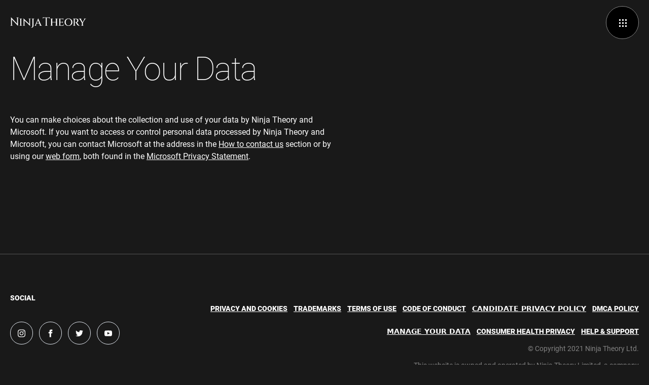

--- FILE ---
content_type: text/html
request_url: https://ninjatheory.com/manage-your-data/
body_size: 24529
content:
<!doctype html>
<html data-n-head-ssr lang="en-GB" data-n-head="%7B%22lang%22:%7B%22ssr%22:%22en-GB%22%7D%7D">
  <head>
    <title>Manage your data</title><meta data-n-head="ssr" charset="utf-8"><meta data-n-head="ssr" name="viewport" content="width=device-width,initial-scale=1"><meta data-n-head="ssr" name="author" content="Staak - staak.co.uk"><meta data-n-head="ssr" data-hid="og:locale" name="og:locale" content="en_US"><meta data-n-head="ssr" data-hid="og:description" name="og:description" content="Ninja Theory Ltd - BAFTA Award-Winning Xbox Game Studio in Cambridge, UK"><meta data-n-head="ssr" data-hid="og:site_name" name="og:site_name" content="Ninja Theory Ltd"><meta data-n-head="ssr" data-hid="og:image" name="og:image" content="https://www.ninjatheory.com/icons/512x512.png"><meta data-n-head="ssr" data-hid="og:image:secure_url" name="og:image:secure_url" content="https://www.ninjatheory.com/icons/512x512.png"><meta data-n-head="ssr" data-hid="og:image:width" name="og:image:width" content="512"><meta data-n-head="ssr" data-hid="og:image:height" name="og:image:height" content="512"><meta data-n-head="ssr" data-hid="twitter:card" name="twitter:card" content="summary_large_image"><meta data-n-head="ssr" data-hid="twitter:description" name="twitter:description" content="Ninja Theory Ltd - BAFTA Award-Winning Xbox Game Studio in Cambridge, UK"><meta data-n-head="ssr" data-hid="twitter:title" name="twitter:title" content="Ninja Theory Ltd - Ninja Theory Ltd - BAFTA Award-Winning Xbox Game Studio in Cambridge, UK"><meta data-n-head="ssr" og:url="http://www.ninjatheory.com/manage-your-data"><meta data-n-head="ssr" data-hid="description" name="description" content="You can make choices about the collection and use of your data by Ninja Theory and Microsoft"><link data-n-head="ssr" rel="icon" type="image/x-icon" href="/favicon.ico"><link data-n-head="ssr" rel="icon" type="image/png" sizes="32x32" href="/icons/32x32.png"><link data-n-head="ssr" rel="icon" type="image/png" sizes="16x16" href="/icons/16x16.png"><link data-n-head="ssr" rel="apple-touch-icon" sizes="192x192" href="/icons/192x192.png"><link data-n-head="ssr" rel="preconnect" href="https://fonts.googleapis.com"><link data-n-head="ssr" rel="preconnect" href="https://fonts.gstatic.com" crossorigin="true"><link data-n-head="ssr" rel="stylesheet" href="https://fonts.googleapis.com/css2?family=Cinzel:wght@700&family=Poppins:ital,wght@0,400;0,500;0,600;1,400;1,500;1,600&display=swap"><link rel="preload" href="/_nuxt/9185da8.js" as="script"><link rel="preload" href="/_nuxt/9858cac.js" as="script"><link rel="preload" href="/_nuxt/c027d89.js" as="script"><link rel="preload" href="/_nuxt/4ca514e.js" as="script"><link rel="preload" href="/_nuxt/34bdbe8.js" as="script"><style data-vue-ssr-id="38dfa7e4:0 622c85b8:0 319928f6:0 0faf9c42:0 3fadf239:0 0fd7f89a:0 2b6a38ce:0 8e51567a:0 2cb8c404:0 22131c9e:0">/*! normalize.css v8.0.1 | MIT License | github.com/necolas/normalize.css */html{line-height:1.15;-webkit-text-size-adjust:100%}body{margin:0}main{display:block}h1{font-size:2em;margin:.67em 0}hr{box-sizing:content-box;height:0;overflow:visible}pre{font-family:monospace,monospace;font-size:1em}a{background-color:transparent}abbr[title]{border-bottom:none;text-decoration:underline;-webkit-text-decoration:underline dotted;text-decoration:underline dotted}b,strong{font-weight:bolder}code,kbd,samp{font-family:monospace,monospace;font-size:1em}small{font-size:80%}sub,sup{font-size:75%;line-height:0;position:relative;vertical-align:baseline}sub{bottom:-.25em}sup{top:-.5em}img{border-style:none}button,input,optgroup,select,textarea{font-family:inherit;font-size:100%;line-height:1.15;margin:0}button,input{overflow:visible}button,select{text-transform:none}[type=button],[type=reset],[type=submit],button{-webkit-appearance:button}[type=button]::-moz-focus-inner,[type=reset]::-moz-focus-inner,[type=submit]::-moz-focus-inner,button::-moz-focus-inner{border-style:none;padding:0}[type=button]:-moz-focusring,[type=reset]:-moz-focusring,[type=submit]:-moz-focusring,button:-moz-focusring{outline:1px dotted ButtonText}fieldset{padding:.35em .75em .625em}legend{box-sizing:border-box;color:inherit;display:table;max-width:100%;padding:0;white-space:normal}progress{vertical-align:baseline}textarea{overflow:auto}[type=checkbox],[type=radio]{box-sizing:border-box;padding:0}[type=number]::-webkit-inner-spin-button,[type=number]::-webkit-outer-spin-button{height:auto}[type=search]{-webkit-appearance:textfield;outline-offset:-2px}[type=search]::-webkit-search-decoration{-webkit-appearance:none}::-webkit-file-upload-button{-webkit-appearance:button;font:inherit}details{display:block}summary{display:list-item}[hidden],template{display:none}blockquote,dd,dl,figure,h1,h2,h3,h4,h5,h6,hr,p,pre{margin:0}button{background-color:transparent;background-image:none}button:focus{outline:1px dotted;outline:5px auto -webkit-focus-ring-color}fieldset,ol,ul{margin:0;padding:0}ol,ul{list-style:none}html{font-family:system-ui,-apple-system,Segoe UI,Roboto,Ubuntu,Cantarell,Noto Sans,sans-serif,BlinkMacSystemFont,"Segoe UI","Helvetica Neue",Arial,"Noto Sans","Apple Color Emoji","Segoe UI Emoji","Segoe UI Symbol","Noto Color Emoji";line-height:1.5}*,:after,:before{box-sizing:border-box;border:0 solid #e2e8f0}hr{border-top-width:1px}img{border-style:solid}textarea{resize:vertical}input::-moz-placeholder,textarea::-moz-placeholder{color:#a0aec0}input:-ms-input-placeholder,textarea:-ms-input-placeholder{color:#a0aec0}input::placeholder,textarea::placeholder{color:#a0aec0}[role=button],button{cursor:pointer}table{border-collapse:collapse}h1,h2,h3,h4,h5,h6{font-size:inherit;font-weight:inherit}a{color:inherit;text-decoration:inherit}button,input,optgroup,select,textarea{padding:0;line-height:inherit;color:inherit}code,kbd,pre,samp{font-family:Menlo,Monaco,Consolas,"Liberation Mono","Courier New",monospace}audio,canvas,embed,iframe,img,object,svg,video{display:block;vertical-align:middle}img,video{max-width:100%;height:auto}.container{width:100%}@media (min-width:640px){.container{max-width:640px}}@media (min-width:768px){.container{max-width:768px}}@media (min-width:1024px){.container{max-width:1024px}}@media (min-width:1280px){.container{max-width:1280px}}@media (min-width:1480px){.container{max-width:1480px}}@media (min-width:1940px){.container{max-width:1940px}}.space-y-10>:not(template)~:not(template){--space-y-reverse:0;margin-top:calc(2.5rem*(1 - var(--space-y-reverse)));margin-bottom:calc(2.5rem*var(--space-y-reverse))}.space-y-14>:not(template)~:not(template){--space-y-reverse:0;margin-top:calc(3.5rem*(1 - var(--space-y-reverse)));margin-bottom:calc(3.5rem*var(--space-y-reverse))}.space-y-20>:not(template)~:not(template){--space-y-reverse:0;margin-top:calc(5rem*(1 - var(--space-y-reverse)));margin-bottom:calc(5rem*var(--space-y-reverse))}.divide-y>:not(template)~:not(template){--divide-y-reverse:0;border-top-width:calc(1px*(1 - var(--divide-y-reverse)));border-bottom-width:calc(1px*var(--divide-y-reverse))}.divide-nt-grey-light>:not(template)~:not(template){--divide-opacity:1;border-color:#898989;border-color:rgba(137,137,137,var(--divide-opacity))}.sr-only{position:absolute;width:1px;height:1px;padding:0;margin:-1px;overflow:hidden;clip:rect(0,0,0,0);white-space:nowrap;border-width:0}.bg-black{--bg-opacity:1;background-color:#000;background-color:rgba(0,0,0,var(--bg-opacity))}.bg-white{--bg-opacity:1;background-color:#fff;background-color:rgba(255,255,255,var(--bg-opacity))}.bg-red-500{--bg-opacity:1;background-color:#f56565;background-color:rgba(245,101,101,var(--bg-opacity))}.bg-ninja-theory{--bg-opacity:1;background-color:#e81e25;background-color:rgba(232,30,37,var(--bg-opacity))}.bg-page{--bg-opacity:1;background-color:#191919;background-color:rgba(25,25,25,var(--bg-opacity))}.bg-nt-grey{--bg-opacity:1;background-color:#222;background-color:rgba(34,34,34,var(--bg-opacity))}.hover\:bg-nt-grey-light-alt:hover{--bg-opacity:1;background-color:#696969;background-color:rgba(105,105,105,var(--bg-opacity))}.bg-gradient-to-t{background-image:linear-gradient(0deg,var(--gradient-color-stops))}.from-page{--gradient-from-color:#191919;--gradient-color-stops:var(--gradient-from-color),var(--gradient-to-color,rgba(25,25,25,0))}.border-transparent{border-color:transparent}.border-black{--border-opacity:1;border-color:#000;border-color:rgba(0,0,0,var(--border-opacity))}.border-white{--border-opacity:1;border-color:#fff;border-color:rgba(255,255,255,var(--border-opacity))}.border-page{--border-opacity:1;border-color:#191919;border-color:rgba(25,25,25,var(--border-opacity))}.border-nt-grey{--border-opacity:1;border-color:#222;border-color:rgba(34,34,34,var(--border-opacity))}.border-nt-grey-light{--border-opacity:1;border-color:#898989;border-color:rgba(137,137,137,var(--border-opacity))}.border-grey-border{--border-opacity:1;border-color:#545454;border-color:rgba(84,84,84,var(--border-opacity))}.border-opacity-0{--border-opacity:0}.border-opacity-100{--border-opacity:1}.rounded{border-radius:.25rem}.rounded-md{border-radius:.375rem}.rounded-lg{border-radius:.5rem}.rounded-full{border-radius:9999px}.border-solid{border-style:solid}.border{border-width:1px}.border-t{border-top-width:1px}.border-b{border-bottom-width:1px}.border-l{border-left-width:1px}.cursor-grab{cursor:-webkit-grab;cursor:grab}.block{display:block}.inline-block{display:inline-block}.flex{display:flex}.inline-flex{display:inline-flex}.table{display:table}.grid{display:grid}.hidden{display:none}.flex-row-reverse{flex-direction:row-reverse}.flex-col{flex-direction:column}.flex-wrap{flex-wrap:wrap}.items-start{align-items:flex-start}.items-end{align-items:flex-end}.items-center{align-items:center}.justify-start{justify-content:flex-start}.justify-end{justify-content:flex-end}.justify-center{justify-content:center}.justify-between{justify-content:space-between}.flex-1{flex:1 1 0%}.flex-shrink-0{flex-shrink:0}.flex-shrink{flex-shrink:1}.order-1{order:1}.order-2{order:2}.float-left{float:left}.font-roboto{font-family:Roboto,sans-serif}.font-cinzel{font-family:Cinzel,serif}.font-thin{font-weight:200}.font-light{font-weight:300}.font-bold{font-weight:700}.font-black{font-weight:900}.h-10{height:2.5rem}.h-12{height:12px}.h-40{height:40px}.h-45{height:45px}.h-60{height:60px}.h-150{height:150px}.h-180{height:180px}.h-auto{height:auto}.h-full{height:100%}.h-screen{height:100vh}.h-video-hero-screen{height:120dvh}.text-8{font-size:.5rem}.text-10{font-size:.675rem}.text-12{font-size:.75rem}.text-14{font-size:.875rem}.text-16{font-size:1rem}.text-18{font-size:1.125rem}.text-20{font-size:1.25rem}.text-24{font-size:1.5rem}.text-28{font-size:1.75rem}.text-36{font-size:2.25rem}.text-40{font-size:2.5rem}.text-42{font-size:2.625rem}.text-48{font-size:3rem}.text-55{font-size:3.4375rem}.text-58{font-size:3.625rem}.text-64{font-size:4rem}.text-75{font-size:4.6875rem}.text-77{font-size:4.8125rem}.text-90{font-size:5.625rem}.text-100{font-size:6.25rem}.text-120{font-size:7.5rem}.text-162{font-size:10.125rem}.leading-none{line-height:1}.leading-tight{line-height:1.25}.leading-snug{line-height:1.375}.leading-xl-tight{line-height:.8}.leading-xl-less-tight{line-height:.85}.list-outside{list-style-position:outside}.list-disc{list-style-type:disc}.m-auto{margin:auto}.my-1{margin-top:.25rem;margin-bottom:.25rem}.mx-2{margin-left:.5rem;margin-right:.5rem}.my-6{margin-top:1.5rem;margin-bottom:1.5rem}.my-10{margin-top:2.5rem;margin-bottom:2.5rem}.mx-auto{margin-left:auto;margin-right:auto}.mb-0{margin-bottom:0}.mt-1{margin-top:.25rem}.mb-1{margin-bottom:.25rem}.ml-1{margin-left:.25rem}.mt-2{margin-top:.5rem}.mr-2{margin-right:.5rem}.mb-2{margin-bottom:.5rem}.mr-3{margin-right:.75rem}.mb-3{margin-bottom:.75rem}.mt-4{margin-top:1rem}.ml-4{margin-left:1rem}.mt-5{margin-top:1.25rem}.mr-5{margin-right:1.25rem}.mb-5{margin-bottom:1.25rem}.ml-5{margin-left:1.25rem}.mb-6{margin-bottom:1.5rem}.mt-8{margin-top:2rem}.mb-8{margin-bottom:2rem}.mt-10{margin-top:2.5rem}.mb-10{margin-bottom:2.5rem}.mb-16{margin-bottom:4rem}.mb-20{margin-bottom:5rem}.-mt-1{margin-top:-.25rem}.-ml-1{margin-left:-.25rem}.-mt-2{margin-top:-.5rem}.-mt-4{margin-top:-1rem}.max-w-220{max-width:220px}.max-w-300{max-width:300px}.max-w-560,.max-w-570{max-width:570px}.max-w-1690{max-width:1690px}.max-w-wrapper{max-width:1940px}.min-h-screen{min-height:100vh}.min-h-device-screen{min-height:100dvh}.object-cover{-o-object-fit:cover;object-fit:cover}.object-top{-o-object-position:top;object-position:top}.opacity-0{opacity:0}.opacity-50{opacity:.5}.opacity-100{opacity:1}.hover\:opacity-50:hover{opacity:.5}.focus\:opacity-100:focus,.hover\:opacity-100:hover{opacity:1}.outline-none{outline:2px solid transparent;outline-offset:2px}.focus\:outline-white:focus{outline:2px dotted #fff;outline-offset:2px}.overflow-hidden{overflow:hidden}.overflow-y-scroll{overflow-y:scroll}.p-1{padding:.25rem}.p-5{padding:1.25rem}.py-0{padding-top:0;padding-bottom:0}.py-1{padding-top:.25rem;padding-bottom:.25rem}.px-1{padding-left:.25rem;padding-right:.25rem}.py-2{padding-top:.5rem;padding-bottom:.5rem}.px-2{padding-left:.5rem;padding-right:.5rem}.py-3{padding-top:.75rem;padding-bottom:.75rem}.px-3{padding-left:.75rem;padding-right:.75rem}.py-4{padding-top:1rem;padding-bottom:1rem}.px-4{padding-left:1rem;padding-right:1rem}.py-5{padding-top:1.25rem;padding-bottom:1.25rem}.px-5{padding-left:1.25rem;padding-right:1.25rem}.py-6{padding-top:1.5rem;padding-bottom:1.5rem}.px-6{padding-left:1.5rem;padding-right:1.5rem}.py-10{padding-top:2.5rem;padding-bottom:2.5rem}.px-12{padding-left:3rem;padding-right:3rem}.py-14{padding-top:3.5rem;padding-bottom:3.5rem}.py-20{padding-top:5rem;padding-bottom:5rem}.px-20-px{padding-left:20px;padding-right:20px}.pt-0{padding-top:0}.pt-1{padding-top:.25rem}.pb-1{padding-bottom:.25rem}.pl-1{padding-left:.25rem}.pt-2{padding-top:.5rem}.pr-2{padding-right:.5rem}.pb-2{padding-bottom:.5rem}.pl-2{padding-left:.5rem}.pt-3{padding-top:.75rem}.pr-3{padding-right:.75rem}.pl-3{padding-left:.75rem}.pt-4{padding-top:1rem}.pb-4{padding-bottom:1rem}.pl-4{padding-left:1rem}.pt-5{padding-top:1.25rem}.pr-5{padding-right:1.25rem}.pb-5{padding-bottom:1.25rem}.pl-5{padding-left:1.25rem}.pt-6{padding-top:1.5rem}.pr-6{padding-right:1.5rem}.pb-6{padding-bottom:1.5rem}.pt-8{padding-top:2rem}.pb-8{padding-bottom:2rem}.pt-10{padding-top:2.5rem}.pb-10{padding-bottom:2.5rem}.pt-16{padding-top:4rem}.pt-20{padding-top:5rem}.pb-20{padding-bottom:5rem}.pt-30{padding-top:7.5rem}.pt-105{padding-top:105px}.pb-16\/9{padding-bottom:56.25%}.pb-150\/147{padding-bottom:98%}.pb-375\/160{padding-bottom:42.66%}.pb-745\/420{padding-bottom:56.375%}.pointer-events-none{pointer-events:none}.pointer-events-auto{pointer-events:auto}.static{position:static}.fixed{position:fixed}.absolute{position:absolute}.relative{position:relative}.sticky{position:-webkit-sticky;position:sticky}.inset-0{top:0;right:0;bottom:0;left:0}.top-0{top:0}.right-0{right:0}.bottom-0{bottom:0}.left-0{left:0}.right-10{right:10px}.right-20{right:20px}.resize{resize:both}.fill-current{fill:currentColor}.stroke-current{stroke:currentColor}.text-center{text-align:center}.text-right{text-align:right}.text-black{--text-opacity:1;color:#000;color:rgba(0,0,0,var(--text-opacity))}.text-white{--text-opacity:1;color:#fff;color:rgba(255,255,255,var(--text-opacity))}.text-ninja-theory{--text-opacity:1;color:#e81e25;color:rgba(232,30,37,var(--text-opacity))}.text-nt-grey-light{--text-opacity:1;color:#898989;color:rgba(137,137,137,var(--text-opacity))}.text-nt-grey-light-alt{--text-opacity:1;color:#696969;color:rgba(105,105,105,var(--text-opacity))}.text-nt-grey-medium{--text-opacity:1;color:#828282;color:rgba(130,130,130,var(--text-opacity))}.text-nt-grey-medium-alt{--text-opacity:1;color:#818181;color:rgba(129,129,129,var(--text-opacity))}.hover\:text-ninja-theory:hover{--text-opacity:1;color:#e81e25;color:rgba(232,30,37,var(--text-opacity))}.uppercase{text-transform:uppercase}.hover\:underline:hover,.underline{text-decoration:underline}.tracking-tighter{letter-spacing:-.05em}.tracking-tight{letter-spacing:-.025em}.tracking-wide{letter-spacing:.025em}.tracking-wider{letter-spacing:.05em}.tracking-tightest{letter-spacing:-.075em}.tracking-crazy{letter-spacing:-.15em}.invisible{visibility:hidden}.whitespace-no-wrap{white-space:nowrap}.w-10{width:2.5rem}.w-12{width:12px}.w-15{width:15px}.w-18{width:18px}.w-30{width:30px}.w-40{width:40px}.w-45{width:45px}.w-60{width:60px}.w-65{width:65px}.w-120{width:120px}.w-140{width:140px}.w-150{width:150px}.w-155{width:155px}.w-225{width:225px}.w-full{width:100%}.z-10{z-index:10}.z-20{z-index:20}.z-30{z-index:30}.z-40{z-index:40}.z-50{z-index:50}.gap-3{grid-gap:.75rem;gap:.75rem}.gap-8{grid-gap:2rem;gap:2rem}.gap-16{grid-gap:4rem;gap:4rem}.gap-20-px{grid-gap:20px;gap:20px}.gap-30-px{grid-gap:30px;gap:30px}.gap-x-4{grid-column-gap:1rem;-moz-column-gap:1rem;column-gap:1rem}.gap-x-8{grid-column-gap:2rem;-moz-column-gap:2rem;column-gap:2rem}.gap-x-12{grid-column-gap:3rem;-moz-column-gap:3rem;column-gap:3rem}.gap-y-8{grid-row-gap:2rem;row-gap:2rem}.gap-y-16{grid-row-gap:4rem;row-gap:4rem}.grid-cols-1{grid-template-columns:repeat(1,minmax(0,1fr))}.grid-cols-16{grid-template-columns:repeat(16,minmax(0,1fr))}.grid-cols-18{grid-template-columns:repeat(18,minmax(0,1fr))}.col-span-full{grid-column:1/-1}.col-span-18{grid-column:span 18/span 18}.col-start-1{grid-column-start:1}.col-start-2{grid-column-start:2}.row-start-1{grid-row-start:1}.transform{--transform-translate-x:0;--transform-translate-y:0;--transform-rotate:0;--transform-skew-x:0;--transform-skew-y:0;--transform-scale-x:1;--transform-scale-y:1;transform:translateX(var(--transform-translate-x)) translateY(var(--transform-translate-y)) rotate(var(--transform-rotate)) skewX(var(--transform-skew-x)) skewY(var(--transform-skew-y)) scaleX(var(--transform-scale-x)) scaleY(var(--transform-scale-y))}.-translate-x-1\/2{--transform-translate-x:-50%}.translate-y-0{--transform-translate-y:0}.-translate-y-3\/10{--transform-translate-y:-30%}.-translate-y-full{--transform-translate-y:-100%}.translate-y-1\/2{--transform-translate-y:50%}.translate-y-full{--transform-translate-y:100%}.transition-all{transition-property:all}.transition{transition-property:background-color,border-color,color,fill,stroke,opacity,box-shadow,transform}.transition-opacity{transition-property:opacity}.transition-w-h{transition-property:width height}@media (prefers-reduced-motion:reduce){.motion-reduce\:transition-none{transition-property:none}}.ease-in{transition-timing-function:cubic-bezier(.4,0,1,1)}.ease-out{transition-timing-function:cubic-bezier(0,0,.2,1)}.ease-in-out{transition-timing-function:cubic-bezier(.4,0,.2,1)}.duration-100{transition-duration:.1s}.duration-150{transition-duration:.15s}.duration-200{transition-duration:.2s}.duration-500{transition-duration:.5s}.delay-200{transition-delay:.2s}.delay-nav-in-2{transition-delay:.5s}.delay-nav-in-3{transition-delay:.6s}.delay-nav-in-4{transition-delay:.7s}.delay-nav-out-4{transition-delay:0s}.delay-nav-out-3{transition-delay:.1s}.delay-nav-out-2{transition-delay:.2s}@-webkit-keyframes spin{to{transform:rotate(1turn)}}@keyframes spin{to{transform:rotate(1turn)}}@-webkit-keyframes ping{75%,to{transform:scale(2);opacity:0}}@keyframes ping{75%,to{transform:scale(2);opacity:0}}@-webkit-keyframes pulse{50%{opacity:.5}}@keyframes pulse{50%{opacity:.5}}@-webkit-keyframes bounce{0%,to{transform:translateY(-25%);-webkit-animation-timing-function:cubic-bezier(.8,0,1,1);animation-timing-function:cubic-bezier(.8,0,1,1)}50%{transform:none;-webkit-animation-timing-function:cubic-bezier(0,0,.2,1);animation-timing-function:cubic-bezier(0,0,.2,1)}}@keyframes bounce{0%,to{transform:translateY(-25%);-webkit-animation-timing-function:cubic-bezier(.8,0,1,1);animation-timing-function:cubic-bezier(.8,0,1,1)}50%{transform:none;-webkit-animation-timing-function:cubic-bezier(0,0,.2,1);animation-timing-function:cubic-bezier(0,0,.2,1)}}html{-moz-osx-font-smoothing:grayscale;-webkit-font-smoothing:antialiased;color:#fff}body{--bg-opacity:1;background-color:#191919;background-color:rgba(25,25,25,var(--bg-opacity))}.wrapper{max-width:1940px;margin-left:auto;margin-right:auto;padding-left:20px;padding-right:20px}.wrapper.sm-full{padding-left:0;padding-right:0}@media (min-width:768px){.wrapper.sm-full{padding-left:10px;padding-right:10px}}.kb-focus:focus,.no-focus:focus{outline:0}.no-focus:focus>.kb-focus{outline:2px solid #e81e25;outline-offset:2px}@media (min-width:1024px){.home-nav .no-focus:focus>.kb-focus{outline:2px solid #191919;outline-offset:2px}}@media (prefers-contrast:more){.no-focus:focus>.kb-focus{outline:2px solid #fff;outline-offset:2px}}.absolute-center-center{position:absolute;top:50%;left:50%;transform:translate3d(-50%,-50%,0)}.lazy-load-transition{transition-property:all;--transform-translate-x:0;--transform-translate-y:0;--transform-rotate:0;--transform-skew-x:0;--transform-skew-y:0;--transform-scale-x:1;--transform-scale-y:1;transform:translateX(var(--transform-translate-x)) translateY(var(--transform-translate-y)) rotate(var(--transform-rotate)) skewX(var(--transform-skew-x)) skewY(var(--transform-skew-y)) scaleX(var(--transform-scale-x)) scaleY(var(--transform-scale-y));opacity:0;transition-duration:.5s;transition-timing-function:cubic-bezier(.4,0,1,1);--transform-scale-x:1.05;--transform-scale-y:1.05;filter:blur(5px)}.lazy-load-transition-loaded{opacity:1;--transform-scale-x:1;--transform-scale-y:1;filter:blur(0)}.___body{min-height:100vh;min-height:-webkit-fill-available}.text-shadow{-webkit-text-stroke:.5px rgba(0,0,0,.2)}.fade-in{-webkit-animation:fadeIn 1s 1.5s forwards;animation:fadeIn 1s 1.5s forwards;opacity:0}@-webkit-keyframes fadeIn{0%{opacity:0}to{opacity:1}}@keyframes fadeIn{0%{opacity:0}to{opacity:1}}@-webkit-keyframes buttonText{0%{transform:translateZ(0)}50%{transform:translate3d(0,10px,0)}to{transform:translateZ(0)}}@keyframes buttonText{0%{transform:translateZ(0)}50%{transform:translate3d(0,10px,0)}to{transform:translateZ(0)}}@-webkit-keyframes buttonTextIn{0%{transform:translateZ(0)}50%{transform:translate3d(0,10px,0)}to{transform:translateZ(0)}}@keyframes buttonTextIn{0%{transform:translateZ(0)}50%{transform:translate3d(0,10px,0)}to{transform:translateZ(0)}}.button{position:relative;overflow:hidden;z-index:2}.button.no-focus:focus>.kb-focus{box-shadow:inset 0 0 2px 2px #e81e25}@media (prefers-contrast:more){.button.no-focus:focus>.kb-focus{outline:2px solid #e81e25;outline-offset:-2px}}.button .button-border{z-index:1;overflow:hidden;position:relative;margin:1px}.button .button-border:after{content:" ";display:block;background:#000;height:100%;width:100%;position:absolute;transform:translate3d(0,-105%,0);transition:all .25s ease;border-radius:0}.button .button-text{position:relative;z-index:2}.button .button-text.hover{-webkit-animation-name:buttonTextIn;animation-name:buttonTextIn;-webkit-animation-duration:.25s;animation-duration:.25s;-webkit-animation-timing-function:ease-out;animation-timing-function:ease-out}.button:focus .button-text,.button:hover .button-text{-webkit-animation-name:buttonText;animation-name:buttonText;-webkit-animation-duration:.25s;animation-duration:.25s;-webkit-animation-timing-function:ease-out;animation-timing-function:ease-out}.button:focus .button-border:after,.button:hover .button-border:after{transform:translateZ(0)}.nav-item-hover{opacity:.55;transition:opacity .25s ease}.fade-enter-active,.fade-leave-active{transition:opacity .5s}.blur{filter:blur(3px)}.no-blur{filter:blur(0)}@media (min-width:1024px){.no-blur-lg{filter:blur(0)}}.page-enter-active{transition:opacity 5s}.page-leave-active{transition:opacity .5s}.page-leave-to{opacity:0}.layout-leave-active{transition-duration:1.6s}.layout-enter-active:before,.layout-leave-active:before{content:"";position:fixed;top:0;left:0;z-index:2;display:block;width:100%;height:100%;transition-property:opacity,transform;transition-timing-function:ease-in-out;--bg-opacity:1;background-color:#191919;background-color:rgba(25,25,25,var(--bg-opacity))}.layout-leave:before{transform:scaleY(0)}.layout-leave-active:before{transition-duration:.8s}.layout-leave-to:before{transform:scaleY(1);transform-origin:bottom}.layout-enter:before{transform:scaleY(1)}.layout-enter-active:before{transition-duration:.8s}.layout-enter-to:before{transform:scaleY(0);transform-origin:top}.fade-enter-active,.fade-leave-active{transition:all .5s}.fade-enter,.fade-leave-to{opacity:0;transform:translate3d(0,20px,0)}.fadesub-enter-active,.fadesub-leave-active{transition:opacity .5s}.fadesub-enter,.fadesub-leave-to{opacity:0}.fadesub-enter-active{transition-delay:.5s}.gradient-text{background-color:#e81e25;background-image:linear-gradient(180deg,#e81e25,#191919 86%,#191919);background-size:100%;-webkit-background-clip:text;-moz-background-clip:text;-webkit-text-fill-color:transparent;-moz-text-fill-color:transparent}.about-page .gradient-text,.careers-page .gradient-text{background-image:linear-gradient(180deg,#fff,#fff 86%,#fff)}@media (prefers-contrast:more){.text-high-contract-selected{text-decoration:underline}}.z-1{z-index:1}.z-2{z-index:2}.z-3{z-index:3}.skip{z-index:-1;position:absolute;padding:1rem;--bg-opacity:1;background-color:#000;background-color:rgba(0,0,0,var(--bg-opacity));top:20px;left:20px;opacity:0}.skip[focus-within]{outline:2px dotted #fff;outline-offset:2px;z-index:50;opacity:1}.skip:focus-within{outline:2px dotted #fff;outline-offset:2px;z-index:50;opacity:1}.home-logo-background{position:absolute;top:0;right:0;bottom:0;left:0;z-index:10;--bg-opacity:1;background-color:#000;background-color:rgba(0,0,0,var(--bg-opacity));border-radius:9999px;filter:blur(24px);opacity:.8}@media (prefers-contrast:more){.home-logo-background{filter:blur(0)}}@media (prefers-contrast:more){.home-logo{color:#fff;background-color:red}}body{min-height:100vh;min-height:-webkit-fill-available}html{height:-webkit-fill-available}.screen-dvh{min-height:100dvh}select{-webkit-appearance:none;-moz-appearance:none;appearance:none;background-color:#fff;border-color:#6b7280;border-width:1px;border-radius:0;font-size:1rem;line-height:1.5rem;background-image:url("data:image/svg+xml;charset=utf-8,%3Csvg xmlns='http://www.w3.org/2000/svg' fill='none' viewBox='0 0 20 20'%3E%3Cpath stroke='%236b7280' stroke-linecap='round' stroke-linejoin='round' stroke-width='1.5' d='M6 8l4 4 4-4'/%3E%3C/svg%3E");background-position:right .5rem center;background-repeat:no-repeat;background-size:1.5em 1.5em;padding:.5rem 2.5rem .5rem .75rem;-webkit-print-color-adjust:exact;print-color-adjust:exact}@font-face{font-family:Roboto;font-style:italic;font-weight:100;src:url(/fonts/roboto-v27-latin-100italic.eot);src:local(""),url(/fonts/roboto-v27-latin-100italic.eot?#iefix) format("embedded-opentype"),url(/fonts/roboto-v27-latin-100italic.woff2) format("woff2"),url(/fonts/roboto-v27-latin-100italic.woff) format("woff"),url(/fonts/roboto-v27-latin-100italic.ttf) format("truetype"),url(/fonts/roboto-v27-latin-100italic.svg#Roboto) format("svg")}@font-face{font-family:Roboto;font-style:normal;font-weight:300;src:url(/fonts/roboto-v27-latin-300.eot);src:local(""),url(/fonts/roboto-v27-latin-300.eot?#iefix) format("embedded-opentype"),url(/fonts/roboto-v27-latin-300.woff2) format("woff2"),url(/fonts/roboto-v27-latin-300.woff) format("woff"),url(/fonts/roboto-v27-latin-300.ttf) format("truetype"),url(/fonts/roboto-v27-latin-300.svg#Roboto) format("svg")}@font-face{font-family:Roboto;font-style:normal;font-weight:100;src:url(/fonts/roboto-v27-latin-100.eot);src:local(""),url(/fonts/roboto-v27-latin-100.eot?#iefix) format("embedded-opentype"),url(/fonts/roboto-v27-latin-100.woff2) format("woff2"),url(/fonts/roboto-v27-latin-100.woff) format("woff"),url(/fonts/roboto-v27-latin-100.ttf) format("truetype"),url(/fonts/roboto-v27-latin-100.svg#Roboto) format("svg")}@font-face{font-family:Roboto;font-style:italic;font-weight:300;src:url(/fonts/roboto-v27-latin-300italic.eot);src:local(""),url(/fonts/roboto-v27-latin-300italic.eot?#iefix) format("embedded-opentype"),url(/fonts/roboto-v27-latin-300italic.woff2) format("woff2"),url(/fonts/roboto-v27-latin-300italic.woff) format("woff"),url(/fonts/roboto-v27-latin-300italic.ttf) format("truetype"),url(/fonts/roboto-v27-latin-300italic.svg#Roboto) format("svg")}@font-face{font-family:Roboto;font-style:normal;font-weight:400;src:url(/fonts/roboto-v27-latin-regular.eot);src:local(""),url(/fonts/roboto-v27-latin-regular.eot?#iefix) format("embedded-opentype"),url(/fonts/roboto-v27-latin-regular.woff2) format("woff2"),url(/fonts/roboto-v27-latin-regular.woff) format("woff"),url(/fonts/roboto-v27-latin-regular.ttf) format("truetype"),url(/fonts/roboto-v27-latin-regular.svg#Roboto) format("svg")}@font-face{font-family:Roboto;font-style:italic;font-weight:400;src:url(/fonts/roboto-v27-latin-italic.eot);src:local(""),url(/fonts/roboto-v27-latin-italic.eot?#iefix) format("embedded-opentype"),url(/fonts/roboto-v27-latin-italic.woff2) format("woff2"),url(/fonts/roboto-v27-latin-italic.woff) format("woff"),url(/fonts/roboto-v27-latin-italic.ttf) format("truetype"),url(/fonts/roboto-v27-latin-italic.svg#Roboto) format("svg")}@font-face{font-family:Roboto;font-style:normal;font-weight:700;src:url(/fonts/roboto-v27-latin-700.eot);src:local(""),url(/fonts/roboto-v27-latin-700.eot?#iefix) format("embedded-opentype"),url(/fonts/roboto-v27-latin-700.woff2) format("woff2"),url(/fonts/roboto-v27-latin-700.woff) format("woff"),url(/fonts/roboto-v27-latin-700.ttf) format("truetype"),url(/fonts/roboto-v27-latin-700.svg#Roboto) format("svg")}@font-face{font-family:Roboto;font-style:italic;font-weight:500;src:url(/fonts/roboto-v27-latin-500italic.eot);src:local(""),url(/fonts/roboto-v27-latin-500italic.eot?#iefix) format("embedded-opentype"),url(/fonts/roboto-v27-latin-500italic.woff2) format("woff2"),url(/fonts/roboto-v27-latin-500italic.woff) format("woff"),url(/fonts/roboto-v27-latin-500italic.ttf) format("truetype"),url(/fonts/roboto-v27-latin-500italic.svg#Roboto) format("svg")}@font-face{font-family:Roboto;font-style:italic;font-weight:700;src:url(/fonts/roboto-v27-latin-700italic.eot);src:local(""),url(/fonts/roboto-v27-latin-700italic.eot?#iefix) format("embedded-opentype"),url(/fonts/roboto-v27-latin-700italic.woff2) format("woff2"),url(/fonts/roboto-v27-latin-700italic.woff) format("woff"),url(/fonts/roboto-v27-latin-700italic.ttf) format("truetype"),url(/fonts/roboto-v27-latin-700italic.svg#Roboto) format("svg")}@font-face{font-family:Roboto;font-style:normal;font-weight:900;src:url(/fonts/roboto-v27-latin-900.eot);src:local(""),url(/fonts/roboto-v27-latin-900.eot?#iefix) format("embedded-opentype"),url(/fonts/roboto-v27-latin-900.woff2) format("woff2"),url(/fonts/roboto-v27-latin-900.woff) format("woff"),url(/fonts/roboto-v27-latin-900.ttf) format("truetype"),url(/fonts/roboto-v27-latin-900.svg#Roboto) format("svg")}@font-face{font-family:Roboto;font-style:italic;font-weight:900;src:url(/fonts/roboto-v27-latin-900italic.eot);src:local(""),url(/fonts/roboto-v27-latin-900italic.eot?#iefix) format("embedded-opentype"),url(/fonts/roboto-v27-latin-900italic.woff2) format("woff2"),url(/fonts/roboto-v27-latin-900italic.woff) format("woff"),url(/fonts/roboto-v27-latin-900italic.ttf) format("truetype"),url(/fonts/roboto-v27-latin-900italic.svg#Roboto) format("svg")}@media (min-width:640px){.sm\:container{width:100%}}@media (min-width:640px) and (min-width:640px){.sm\:container{max-width:640px}}@media (min-width:640px) and (min-width:768px){.sm\:container{max-width:768px}}@media (min-width:640px) and (min-width:1024px){.sm\:container{max-width:1024px}}@media (min-width:640px) and (min-width:1280px){.sm\:container{max-width:1280px}}@media (min-width:640px) and (min-width:1480px){.sm\:container{max-width:1480px}}@media (min-width:640px) and (min-width:1940px){.sm\:container{max-width:1940px}}@media (min-width:640px){.sm\:flex{display:flex}.sm\:flex-col{flex-direction:column}.sm\:flex-wrap{flex-wrap:wrap}.sm\:mr-0{margin-right:0}.sm\:mb-5{margin-bottom:1.25rem}.sm\:mt-auto{margin-top:auto}.sm\:py-3{padding-top:.75rem;padding-bottom:.75rem}.sm\:w-1\/3{width:33.333333%}.sm\:w-full{width:100%}.sm\:grid-cols-3{grid-template-columns:repeat(3,minmax(0,1fr))}}@media (min-width:768px){.md\:container{width:100%}}@media (min-width:768px) and (min-width:640px){.md\:container{max-width:640px}}@media (min-width:768px) and (min-width:768px){.md\:container{max-width:768px}}@media (min-width:768px) and (min-width:1024px){.md\:container{max-width:1024px}}@media (min-width:768px) and (min-width:1280px){.md\:container{max-width:1280px}}@media (min-width:768px) and (min-width:1480px){.md\:container{max-width:1480px}}@media (min-width:768px) and (min-width:1940px){.md\:container{max-width:1940px}}@media (min-width:768px){.md\:space-y-16>:not(template)~:not(template){--space-y-reverse:0;margin-top:calc(4rem*(1 - var(--space-y-reverse)));margin-bottom:calc(4rem*var(--space-y-reverse))}.md\:space-y-48>:not(template)~:not(template){--space-y-reverse:0;margin-top:calc(12rem*(1 - var(--space-y-reverse)));margin-bottom:calc(12rem*var(--space-y-reverse))}.md\:divide-y-0>:not(template)~:not(template){--divide-y-reverse:0;border-top-width:calc(0px*(1 - var(--divide-y-reverse)));border-bottom-width:calc(0px*var(--divide-y-reverse))}.md\:divide-x>:not(template)~:not(template){--divide-x-reverse:0;border-right-width:calc(1px*var(--divide-x-reverse));border-left-width:calc(1px*(1 - var(--divide-x-reverse)))}.md\:block{display:block}.md\:flex{display:flex}.md\:grid{display:grid}.md\:hidden{display:none}.md\:flex-row{flex-direction:row}.md\:flex-row-reverse{flex-direction:row-reverse}.md\:flex-col{flex-direction:column}.md\:flex-wrap{flex-wrap:wrap}.md\:items-start{align-items:flex-start}.md\:items-center{align-items:center}.md\:justify-end{justify-content:flex-end}.md\:justify-center{justify-content:center}.md\:flex-1{flex:1 1 0%}.md\:order-1{order:1}.md\:order-2{order:2}.md\:font-thin{font-weight:200}.md\:font-black{font-weight:900}.md\:h-45{height:45px}.md\:h-200{height:200px}.md\:h-auto{height:auto}.md\:h-full{height:100%}.md\:text-12{font-size:.75rem}.md\:text-14{font-size:.875rem}.md\:text-18{font-size:1.125rem}.md\:text-20{font-size:1.25rem}.md\:text-24{font-size:1.5rem}.md\:text-30{font-size:1.875rem}.md\:text-32{font-size:2rem}.md\:text-36{font-size:2.25rem}.md\:text-40{font-size:2.5rem}.md\:text-58{font-size:3.625rem}.md\:text-90{font-size:5.625rem}.md\:text-108{font-size:108px}.md\:text-110{font-size:6.875rem}.md\:text-127{font-size:127px}.md\:text-162{font-size:10.125rem}.md\:leading-none{line-height:1}.md\:leading-tight{line-height:1.25}.md\:my-4{margin-top:1rem;margin-bottom:1rem}.md\:my-6{margin-top:1.5rem;margin-bottom:1.5rem}.md\:mx-auto{margin-left:auto;margin-right:auto}.md\:mt-0{margin-top:0}.md\:mb-0{margin-bottom:0}.md\:mr-2{margin-right:.5rem}.md\:mb-2{margin-bottom:.5rem}.md\:mb-3{margin-bottom:.75rem}.md\:ml-3{margin-left:.75rem}.md\:mr-4{margin-right:1rem}.md\:ml-4{margin-left:1rem}.md\:mr-5{margin-right:1.25rem}.md\:mb-5{margin-bottom:1.25rem}.md\:mb-6{margin-bottom:1.5rem}.md\:mt-10{margin-top:2.5rem}.md\:mb-10{margin-bottom:2.5rem}.md\:mb-12{margin-bottom:3rem}.md\:mb-14{margin-bottom:3.5rem}.md\:ml-14{margin-left:3.5rem}.md\:mt-16{margin-top:4rem}.md\:mb-16{margin-bottom:4rem}.md\:ml-16{margin-left:4rem}.md\:mb-20{margin-bottom:5rem}.md\:mt-40{margin-top:10rem}.md\:-mt-2{margin-top:-.5rem}.md\:-mt-10{margin-top:-2.5rem}.md\:max-w-72{max-width:72%}.md\:max-w-80{max-width:80%}.md\:max-w-480{max-width:480px}.md\:max-w-750{max-width:750px}.md\:max-w-1140{max-width:1140px}.md\:max-w-1430{max-width:1430px}.md\:max-w-1700{max-width:1700px}.md\:max-w-wrapper{max-width:1940px}.md\:p-10{padding:2.5rem}.md\:py-0{padding-top:0;padding-bottom:0}.md\:px-0{padding-left:0;padding-right:0}.md\:py-3{padding-top:.75rem;padding-bottom:.75rem}.md\:py-8{padding-top:2rem;padding-bottom:2rem}.md\:px-12{padding-left:3rem;padding-right:3rem}.md\:pt-0{padding-top:0}.md\:pr-0{padding-right:0}.md\:pb-0{padding-bottom:0}.md\:pt-1{padding-top:.25rem}.md\:pb-1{padding-bottom:.25rem}.md\:pb-3{padding-bottom:.75rem}.md\:pl-3{padding-left:.75rem}.md\:pt-5{padding-top:1.25rem}.md\:pr-5{padding-right:1.25rem}.md\:pt-8{padding-top:2rem}.md\:pb-8{padding-bottom:2rem}.md\:pt-16{padding-top:4rem}.md\:pb-16{padding-bottom:4rem}.md\:pt-20{padding-top:5rem}.md\:pb-40{padding-bottom:10rem}.md\:pb-16\/9{padding-bottom:56.25%}.md\:pb-940\/530{padding-bottom:56.38%}.md\:static{position:static}.md\:absolute{position:absolute}.md\:sticky{position:-webkit-sticky;position:sticky}.md\:top-0{top:0}.md\:text-left{text-align:left}.md\:text-right{text-align:right}.md\:text-black{--text-opacity:1;color:#000;color:rgba(0,0,0,var(--text-opacity))}.md\:text-nt-grey-light-alt{--text-opacity:1;color:#696969;color:rgba(105,105,105,var(--text-opacity))}.md\:tracking-tighter{letter-spacing:-.05em}.md\:visible{visibility:visible}.md\:invisible{visibility:hidden}.md\:w-80{width:80px}.md\:w-88{width:88%}.md\:w-140{width:140px}.md\:w-150{width:150px}.md\:w-200{width:200px}.md\:w-300{width:300px}.md\:w-auto{width:auto}.md\:w-1\/4{width:25%}.md\:w-1\/2{width:50%}.md\:w-1\/3{width:33.333333%}.md\:w-2\/3{width:66.666667%}.md\:w-2\/5{width:40%}.md\:w-3\/5{width:60%}.md\:w-full{width:100%}.md\:w-30-p{width:30%}.md\:gap-16{grid-gap:4rem;gap:4rem}.md\:gap-30-px{grid-gap:30px;gap:30px}.md\:grid-cols-2{grid-template-columns:repeat(2,minmax(0,1fr))}.md\:grid-cols-4{grid-template-columns:repeat(4,minmax(0,1fr))}.md\:col-span-4{grid-column:span 4/span 4}.md\:col-span-6{grid-column:span 6/span 6}.md\:col-span-8{grid-column:span 8/span 8}.md\:col-span-9{grid-column:span 9/span 9}.md\:col-span-16{grid-column:span 16/span 16}.md\:col-span-17{grid-column:span 17/span 17}.md\:col-start-2{grid-column-start:2}.md\:col-start-10{grid-column-start:10}.md\:translate-y-0{--transform-translate-y:0}.md\:-translate-y-full{--transform-translate-y:-100%}.md\:translate-y-9\/20{--transform-translate-y:-45%}}@media (min-width:1024px){.lg\:container{width:100%}}@media (min-width:1024px) and (min-width:640px){.lg\:container{max-width:640px}}@media (min-width:1024px) and (min-width:768px){.lg\:container{max-width:768px}}@media (min-width:1024px) and (min-width:1024px){.lg\:container{max-width:1024px}}@media (min-width:1024px) and (min-width:1280px){.lg\:container{max-width:1280px}}@media (min-width:1024px) and (min-width:1480px){.lg\:container{max-width:1480px}}@media (min-width:1024px) and (min-width:1940px){.lg\:container{max-width:1940px}}@media (min-width:1024px){.lg\:bg-transparent{background-color:transparent}.lg\:border-page{--border-opacity:1;border-color:#191919;border-color:rgba(25,25,25,var(--border-opacity))}.lg\:border-nt-grey-light{--border-opacity:1;border-color:#898989;border-color:rgba(137,137,137,var(--border-opacity))}.lg\:block{display:block}.lg\:flex{display:flex}.lg\:hidden{display:none}.lg\:flex-row{flex-direction:row}.lg\:flex-col{flex-direction:column}.lg\:items-end{align-items:flex-end}.lg\:items-center{align-items:center}.lg\:justify-start{justify-content:flex-start}.lg\:justify-end{justify-content:flex-end}.lg\:font-black{font-weight:900}.lg\:h-17{height:17px}.lg\:h-65{height:65px}.lg\:text-12{font-size:.75rem}.lg\:text-14{font-size:.875rem}.lg\:text-18{font-size:1.125rem}.lg\:text-48{font-size:3rem}.lg\:text-64{font-size:4rem}.lg\:mt-0{margin-top:0}.lg\:mb-2{margin-bottom:.5rem}.lg\:mr-5{margin-right:1.25rem}.lg\:-mt-10{margin-top:-2.5rem}.lg\:max-w-2xl{max-width:42rem}.lg\:opacity-100{opacity:1}.lg\:p-0{padding:0}.lg\:py-0{padding-bottom:0}.lg\:pt-0,.lg\:py-0{padding-top:0}.lg\:pb-0{padding-bottom:0}.lg\:pb-5{padding-bottom:1.25rem}.lg\:pr-10{padding-right:2.5rem}.lg\:pr-12{padding-right:3rem}.lg\:pt-105{padding-top:105px}.lg\:static{position:static}.lg\:fixed{position:fixed}.lg\:absolute{position:absolute}.lg\:sticky{position:-webkit-sticky;position:sticky}.lg\:text-left{text-align:left}.lg\:text-right{text-align:right}.lg\:uppercase{text-transform:uppercase}.lg\:w-17{width:17px}.lg\:w-40{width:40px}.lg\:w-65{width:65px}.lg\:w-150{width:150px}.lg\:w-225{width:225px}.lg\:w-auto{width:auto}.lg\:w-1\/4{width:25%}.lg\:w-1\/2{width:50%}.lg\:w-1\/3{width:33.333333%}.lg\:w-2\/3{width:66.666667%}.lg\:w-3\/4{width:75%}.lg\:gap-x-30{grid-column-gap:7.5rem;-moz-column-gap:7.5rem;column-gap:7.5rem}.lg\:gap-y-20{grid-row-gap:5rem;row-gap:5rem}.lg\:grid-cols-2{grid-template-columns:repeat(2,minmax(0,1fr))}.lg\:col-span-6{grid-column:span 6/span 6}.lg\:col-span-7{grid-column:span 7/span 7}.lg\:col-span-11{grid-column:span 11/span 11}.lg\:col-span-17{grid-column:span 17/span 17}.lg\:col-start-2{grid-column-start:2}.lg\:col-start-10{grid-column-start:10}.lg\:transform{--transform-translate-x:0;--transform-translate-y:0;--transform-rotate:0;--transform-skew-x:0;--transform-skew-y:0;--transform-scale-x:1;--transform-scale-y:1;transform:translateX(var(--transform-translate-x)) translateY(var(--transform-translate-y)) rotate(var(--transform-rotate)) skewX(var(--transform-skew-x)) skewY(var(--transform-skew-y)) scaleX(var(--transform-scale-x)) scaleY(var(--transform-scale-y))}.lg\:translate-y-0{--transform-translate-y:0}}@media (min-width:1280px){.xl\:container{width:100%}}@media (min-width:1280px) and (min-width:640px){.xl\:container{max-width:640px}}@media (min-width:1280px) and (min-width:768px){.xl\:container{max-width:768px}}@media (min-width:1280px) and (min-width:1024px){.xl\:container{max-width:1024px}}@media (min-width:1280px) and (min-width:1280px){.xl\:container{max-width:1280px}}@media (min-width:1280px) and (min-width:1480px){.xl\:container{max-width:1480px}}@media (min-width:1280px) and (min-width:1940px){.xl\:container{max-width:1940px}}@media (min-width:1280px){.xl\:text-150{font-size:9.375rem}.xl\:max-w-700{max-width:700px}.xl\:w-200{width:200px}.xl\:w-1\/4{width:25%}.xl\:w-3\/4{width:75%}.xl\:grid-cols-3{grid-template-columns:repeat(3,minmax(0,1fr))}.xl\:grid-cols-4{grid-template-columns:repeat(4,minmax(0,1fr))}}@media (min-width:1940px){.wrapper\:container{width:100%}}@media (min-width:1940px) and (min-width:640px){.wrapper\:container{max-width:640px}}@media (min-width:1940px) and (min-width:768px){.wrapper\:container{max-width:768px}}@media (min-width:1940px) and (min-width:1024px){.wrapper\:container{max-width:1024px}}@media (min-width:1940px) and (min-width:1280px){.wrapper\:container{max-width:1280px}}@media (min-width:1940px) and (min-width:1480px){.wrapper\:container{max-width:1480px}}@media (min-width:1940px) and (min-width:1940px){.wrapper\:container{max-width:1940px}}@media (min-width:1940px){.wrapper\:text-200{font-size:12.5rem}.wrapper\:ml-29{margin-left:7.25rem}.wrapper\:-mt-16{margin-top:-4rem}.wrapper\:px-0{padding-left:0}.wrapper\:pr-0,.wrapper\:px-0{padding-right:0}.wrapper\:pl-0{padding-left:0}.wrapper\:w-200{width:200px}.wrapper\:w-230{width:230px}.wrapper\:translate-y-9\/10{--transform-translate-y:-90%}}@media (min-width:1480px){.lg1\:container{width:100%}}@media (min-width:1480px) and (min-width:640px){.lg1\:container{max-width:640px}}@media (min-width:1480px) and (min-width:768px){.lg1\:container{max-width:768px}}@media (min-width:1480px) and (min-width:1024px){.lg1\:container{max-width:1024px}}@media (min-width:1480px) and (min-width:1280px){.lg1\:container{max-width:1280px}}@media (min-width:1480px) and (min-width:1480px){.lg1\:container{max-width:1480px}}@media (min-width:1480px) and (min-width:1940px){.lg1\:container{max-width:1940px}}@media (min-width:1480px){.lg1\:h-45{height:45px}.lg1\:text-14{font-size:.875rem}.lg1\:text-16{font-size:1rem}.lg1\:text-36{font-size:2.25rem}.lg1\:text-156{font-size:9.975rem}.lg1\:pr-95-px{padding-right:95px}.lg1\:w-80{width:80px}.lg1\:w-140{width:140px}.lg1\:w-350{width:350px}.lg1\:w-1\/3{width:33.333333%}}@media (orientation:landscape) and (max-width:768px){.landscapemobile\:container{width:100%}}@media (orientation:landscape) and (max-width:768px) and (min-width:640px){.landscapemobile\:container{max-width:640px}}@media (orientation:landscape) and (max-width:768px) and (min-width:768px){.landscapemobile\:container{max-width:768px}}@media (orientation:landscape) and (max-width:768px) and (min-width:1024px){.landscapemobile\:container{max-width:1024px}}@media (orientation:landscape) and (max-width:768px) and (min-width:1280px){.landscapemobile\:container{max-width:1280px}}@media (orientation:landscape) and (max-width:768px) and (min-width:1480px){.landscapemobile\:container{max-width:1480px}}@media (orientation:landscape) and (max-width:768px) and (min-width:1940px){.landscapemobile\:container{max-width:1940px}}@media (orientation:landscape) and (max-width:768px){.landscapemobile\:flex-row{flex-direction:row}.landscapemobile\:flex-wrap{flex-wrap:wrap}.landscapemobile\:justify-around{justify-content:space-around}.landscapemobile\:mx-auto{margin-left:auto;margin-right:auto}.landscapemobile\:px-20-px{padding-left:20px;padding-right:20px}.landscapemobile\:w-3\/4{width:75%}}@font-face{font-family:swiper-icons;src:url("data:application/font-woff;charset=utf-8;base64, [base64]//wADZ2x5ZgAAAywAAADMAAAD2MHtryVoZWFkAAABbAAAADAAAAA2E2+eoWhoZWEAAAGcAAAAHwAAACQC9gDzaG10eAAAAigAAAAZAAAArgJkABFsb2NhAAAC0AAAAFoAAABaFQAUGG1heHAAAAG8AAAAHwAAACAAcABAbmFtZQAAA/gAAAE5AAACXvFdBwlwb3N0AAAFNAAAAGIAAACE5s74hXjaY2BkYGAAYpf5Hu/j+W2+MnAzMYDAzaX6QjD6/4//Bxj5GA8AuRwMYGkAPywL13jaY2BkYGA88P8Agx4j+/8fQDYfA1AEBWgDAIB2BOoAeNpjYGRgYNBh4GdgYgABEMnIABJzYNADCQAACWgAsQB42mNgYfzCOIGBlYGB0YcxjYGBwR1Kf2WQZGhhYGBiYGVmgAFGBiQQkOaawtDAoMBQxXjg/wEGPcYDDA4wNUA2CCgwsAAAO4EL6gAAeNpj2M0gyAACqxgGNWBkZ2D4/wMA+xkDdgAAAHjaY2BgYGaAYBkGRgYQiAHyGMF8FgYHIM3DwMHABGQrMOgyWDLEM1T9/w8UBfEMgLzE////P/5//f/V/xv+r4eaAAeMbAxwIUYmIMHEgKYAYjUcsDAwsLKxc3BycfPw8jEQA/[base64]/uznmfPFBNODM2K7MTQ45YEAZqGP81AmGGcF3iPqOop0r1SPTaTbVkfUe4HXj97wYE+yNwWYxwWu4v1ugWHgo3S1XdZEVqWM7ET0cfnLGxWfkgR42o2PvWrDMBSFj/IHLaF0zKjRgdiVMwScNRAoWUoH78Y2icB/yIY09An6AH2Bdu/UB+yxopYshQiEvnvu0dURgDt8QeC8PDw7Fpji3fEA4z/PEJ6YOB5hKh4dj3EvXhxPqH/SKUY3rJ7srZ4FZnh1PMAtPhwP6fl2PMJMPDgeQ4rY8YT6Gzao0eAEA409DuggmTnFnOcSCiEiLMgxCiTI6Cq5DZUd3Qmp10vO0LaLTd2cjN4fOumlc7lUYbSQcZFkutRG7g6JKZKy0RmdLY680CDnEJ+UMkpFFe1RN7nxdVpXrC4aTtnaurOnYercZg2YVmLN/d/gczfEimrE/fs/bOuq29Zmn8tloORaXgZgGa78yO9/cnXm2BpaGvq25Dv9S4E9+5SIc9PqupJKhYFSSl47+Qcr1mYNAAAAeNptw0cKwkAAAMDZJA8Q7OUJvkLsPfZ6zFVERPy8qHh2YER+3i/BP83vIBLLySsoKimrqKqpa2hp6+jq6RsYGhmbmJqZSy0sraxtbO3sHRydnEMU4uR6yx7JJXveP7WrDycAAAAAAAH//wACeNpjYGRgYOABYhkgZgJCZgZNBkYGLQZtIJsFLMYAAAw3ALgAeNolizEKgDAQBCchRbC2sFER0YD6qVQiBCv/H9ezGI6Z5XBAw8CBK/m5iQQVauVbXLnOrMZv2oLdKFa8Pjuru2hJzGabmOSLzNMzvutpB3N42mNgZGBg4GKQYzBhYMxJLMlj4GBgAYow/P/PAJJhLM6sSoWKfWCAAwDAjgbRAAB42mNgYGBkAIIbCZo5IPrmUn0hGA0AO8EFTQAA") format("woff");font-weight:400;font-style:normal}:root{--swiper-theme-color:#007aff}.swiper-container{margin-left:auto;margin-right:auto;position:relative;overflow:hidden;list-style:none;padding:0;z-index:1}.swiper-container-vertical>.swiper-wrapper{flex-direction:column}.swiper-wrapper{position:relative;width:100%;height:100%;z-index:1;display:flex;transition-property:transform;box-sizing:content-box}.swiper-container-android .swiper-slide,.swiper-wrapper{transform:translateZ(0)}.swiper-container-multirow>.swiper-wrapper{flex-wrap:wrap}.swiper-container-multirow-column>.swiper-wrapper{flex-wrap:wrap;flex-direction:column}.swiper-container-free-mode>.swiper-wrapper{transition-timing-function:ease-out;margin:0 auto}.swiper-slide{flex-shrink:0;width:100%;height:100%;position:relative;transition-property:transform}.swiper-slide-invisible-blank{visibility:hidden}.swiper-container-autoheight,.swiper-container-autoheight .swiper-slide{height:auto}.swiper-container-autoheight .swiper-wrapper{align-items:flex-start;transition-property:transform,height}.swiper-container-3d{perspective:1200px}.swiper-container-3d .swiper-cube-shadow,.swiper-container-3d .swiper-slide,.swiper-container-3d .swiper-slide-shadow-bottom,.swiper-container-3d .swiper-slide-shadow-left,.swiper-container-3d .swiper-slide-shadow-right,.swiper-container-3d .swiper-slide-shadow-top,.swiper-container-3d .swiper-wrapper{transform-style:preserve-3d}.swiper-container-3d .swiper-slide-shadow-bottom,.swiper-container-3d .swiper-slide-shadow-left,.swiper-container-3d .swiper-slide-shadow-right,.swiper-container-3d .swiper-slide-shadow-top{position:absolute;left:0;top:0;width:100%;height:100%;pointer-events:none;z-index:10}.swiper-container-3d .swiper-slide-shadow-left{background-image:linear-gradient(270deg,rgba(0,0,0,.5),transparent)}.swiper-container-3d .swiper-slide-shadow-right{background-image:linear-gradient(90deg,rgba(0,0,0,.5),transparent)}.swiper-container-3d .swiper-slide-shadow-top{background-image:linear-gradient(0deg,rgba(0,0,0,.5),transparent)}.swiper-container-3d .swiper-slide-shadow-bottom{background-image:linear-gradient(180deg,rgba(0,0,0,.5),transparent)}.swiper-container-css-mode>.swiper-wrapper{overflow:auto;scrollbar-width:none;-ms-overflow-style:none}.swiper-container-css-mode>.swiper-wrapper::-webkit-scrollbar{display:none}.swiper-container-css-mode>.swiper-wrapper>.swiper-slide{scroll-snap-align:start start}.swiper-container-horizontal.swiper-container-css-mode>.swiper-wrapper{-ms-scroll-snap-type:x mandatory;scroll-snap-type:x mandatory}.swiper-container-vertical.swiper-container-css-mode>.swiper-wrapper{-ms-scroll-snap-type:y mandatory;scroll-snap-type:y mandatory}:root{--swiper-navigation-size:44px}.swiper-button-next,.swiper-button-prev{position:absolute;top:50%;width:27px;width:calc(var(--swiper-navigation-size)/44*27);height:44px;height:var(--swiper-navigation-size);margin-top:-22px;margin-top:calc(var(--swiper-navigation-size)*-1/2);z-index:10;cursor:pointer;display:flex;align-items:center;justify-content:center;color:var(--swiper-theme-color);color:var(--swiper-navigation-color,var(--swiper-theme-color))}.swiper-button-next.swiper-button-disabled,.swiper-button-prev.swiper-button-disabled{opacity:.35;cursor:auto;pointer-events:none}.swiper-button-next:after,.swiper-button-prev:after{font-family:swiper-icons;font-size:44px;font-size:var(--swiper-navigation-size);text-transform:none!important;letter-spacing:0;text-transform:none;font-feature-settings:normal,;font-variant:normal;line-height:1}.swiper-button-prev,.swiper-container-rtl .swiper-button-next{left:10px;right:auto}.swiper-button-prev:after,.swiper-container-rtl .swiper-button-next:after{content:"prev"}.swiper-button-next,.swiper-container-rtl .swiper-button-prev{right:10px;left:auto}.swiper-button-next:after,.swiper-container-rtl .swiper-button-prev:after{content:"next"}.swiper-button-next.swiper-button-white,.swiper-button-prev.swiper-button-white{--swiper-navigation-color:#fff}.swiper-button-next.swiper-button-black,.swiper-button-prev.swiper-button-black{--swiper-navigation-color:#000}.swiper-button-lock{display:none}.swiper-pagination{position:absolute;text-align:center;transition:opacity .3s;transform:translateZ(0);z-index:10}.swiper-pagination.swiper-pagination-hidden{opacity:0}.swiper-container-horizontal>.swiper-pagination-bullets,.swiper-pagination-custom,.swiper-pagination-fraction{bottom:10px;left:0;width:100%}.swiper-pagination-bullets-dynamic{overflow:hidden;font-size:0}.swiper-pagination-bullets-dynamic .swiper-pagination-bullet{transform:scale(.33);position:relative}.swiper-pagination-bullets-dynamic .swiper-pagination-bullet-active,.swiper-pagination-bullets-dynamic .swiper-pagination-bullet-active-main{transform:scale(1)}.swiper-pagination-bullets-dynamic .swiper-pagination-bullet-active-prev{transform:scale(.66)}.swiper-pagination-bullets-dynamic .swiper-pagination-bullet-active-prev-prev{transform:scale(.33)}.swiper-pagination-bullets-dynamic .swiper-pagination-bullet-active-next{transform:scale(.66)}.swiper-pagination-bullets-dynamic .swiper-pagination-bullet-active-next-next{transform:scale(.33)}.swiper-pagination-bullet{width:8px;height:8px;display:inline-block;border-radius:100%;background:#000;opacity:.2}button.swiper-pagination-bullet{border:none;margin:0;padding:0;box-shadow:none;-webkit-appearance:none;-moz-appearance:none;appearance:none}.swiper-pagination-clickable .swiper-pagination-bullet{cursor:pointer}.swiper-pagination-bullet-active{opacity:1;background:var(--swiper-theme-color);background:var(--swiper-pagination-color,var(--swiper-theme-color))}.swiper-container-vertical>.swiper-pagination-bullets{right:10px;top:50%;transform:translate3d(0,-50%,0)}.swiper-container-vertical>.swiper-pagination-bullets .swiper-pagination-bullet{margin:6px 0;display:block}.swiper-container-vertical>.swiper-pagination-bullets.swiper-pagination-bullets-dynamic{top:50%;transform:translateY(-50%);width:8px}.swiper-container-vertical>.swiper-pagination-bullets.swiper-pagination-bullets-dynamic .swiper-pagination-bullet{display:inline-block;transition:transform .2s,top .2s}.swiper-container-horizontal>.swiper-pagination-bullets .swiper-pagination-bullet{margin:0 4px}.swiper-container-horizontal>.swiper-pagination-bullets.swiper-pagination-bullets-dynamic{left:50%;transform:translateX(-50%);white-space:nowrap}.swiper-container-horizontal>.swiper-pagination-bullets.swiper-pagination-bullets-dynamic .swiper-pagination-bullet{transition:transform .2s,left .2s}.swiper-container-horizontal.swiper-container-rtl>.swiper-pagination-bullets-dynamic .swiper-pagination-bullet{transition:transform .2s,right .2s}.swiper-pagination-progressbar{background:rgba(0,0,0,.25);position:absolute}.swiper-pagination-progressbar .swiper-pagination-progressbar-fill{background:var(--swiper-theme-color);background:var(--swiper-pagination-color,var(--swiper-theme-color));position:absolute;left:0;top:0;width:100%;height:100%;transform:scale(0);transform-origin:left top}.swiper-container-rtl .swiper-pagination-progressbar .swiper-pagination-progressbar-fill{transform-origin:right top}.swiper-container-horizontal>.swiper-pagination-progressbar,.swiper-container-vertical>.swiper-pagination-progressbar.swiper-pagination-progressbar-opposite{width:100%;height:4px;left:0;top:0}.swiper-container-horizontal>.swiper-pagination-progressbar.swiper-pagination-progressbar-opposite,.swiper-container-vertical>.swiper-pagination-progressbar{width:4px;height:100%;left:0;top:0}.swiper-pagination-white{--swiper-pagination-color:#fff}.swiper-pagination-black{--swiper-pagination-color:#000}.swiper-pagination-lock{display:none}.swiper-scrollbar{border-radius:10px;position:relative;-ms-touch-action:none;background:rgba(0,0,0,.1)}.swiper-container-horizontal>.swiper-scrollbar{position:absolute;left:1%;bottom:3px;z-index:50;height:5px;width:98%}.swiper-container-vertical>.swiper-scrollbar{position:absolute;right:3px;top:1%;z-index:50;width:5px;height:98%}.swiper-scrollbar-drag{height:100%;width:100%;position:relative;background:rgba(0,0,0,.5);border-radius:10px;left:0;top:0}.swiper-scrollbar-cursor-drag{cursor:move}.swiper-scrollbar-lock{display:none}.swiper-zoom-container{width:100%;height:100%;display:flex;justify-content:center;align-items:center;text-align:center}.swiper-zoom-container>canvas,.swiper-zoom-container>img,.swiper-zoom-container>svg{max-width:100%;max-height:100%;-o-object-fit:contain;object-fit:contain}.swiper-slide-zoomed{cursor:move}.swiper-lazy-preloader{width:42px;height:42px;position:absolute;left:50%;top:50%;margin-left:-21px;margin-top:-21px;z-index:10;transform-origin:50%;-webkit-animation:swiper-preloader-spin 1s linear infinite;animation:swiper-preloader-spin 1s linear infinite;box-sizing:border-box;border-left:4px solid var(--swiper-theme-color);border-bottom:4px solid var(--swiper-theme-color);border-right:4px solid var(--swiper-theme-color);border:4px solid var(--swiper-preloader-color,var(--swiper-theme-color));border-radius:50%;border-top:4px solid transparent}.swiper-lazy-preloader-white{--swiper-preloader-color:#fff}.swiper-lazy-preloader-black{--swiper-preloader-color:#000}@-webkit-keyframes swiper-preloader-spin{to{transform:rotate(1turn)}}@keyframes swiper-preloader-spin{to{transform:rotate(1turn)}}.swiper-container .swiper-notification{position:absolute;left:0;top:0;pointer-events:none;opacity:0;z-index:-1000}.swiper-container-fade.swiper-container-free-mode .swiper-slide{transition-timing-function:ease-out}.swiper-container-fade .swiper-slide{pointer-events:none;transition-property:opacity}.swiper-container-fade .swiper-slide .swiper-slide{pointer-events:none}.swiper-container-fade .swiper-slide-active,.swiper-container-fade .swiper-slide-active .swiper-slide-active{pointer-events:auto}.swiper-container-cube{overflow:visible}.swiper-container-cube .swiper-slide{pointer-events:none;-webkit-backface-visibility:hidden;backface-visibility:hidden;z-index:1;visibility:hidden;transform-origin:0 0;width:100%;height:100%}.swiper-container-cube .swiper-slide .swiper-slide{pointer-events:none}.swiper-container-cube.swiper-container-rtl .swiper-slide{transform-origin:100% 0}.swiper-container-cube .swiper-slide-active,.swiper-container-cube .swiper-slide-active .swiper-slide-active{pointer-events:auto}.swiper-container-cube .swiper-slide-active,.swiper-container-cube .swiper-slide-next,.swiper-container-cube .swiper-slide-next+.swiper-slide,.swiper-container-cube .swiper-slide-prev{pointer-events:auto;visibility:visible}.swiper-container-cube .swiper-slide-shadow-bottom,.swiper-container-cube .swiper-slide-shadow-left,.swiper-container-cube .swiper-slide-shadow-right,.swiper-container-cube .swiper-slide-shadow-top{z-index:0;-webkit-backface-visibility:hidden;backface-visibility:hidden}.swiper-container-cube .swiper-cube-shadow{position:absolute;left:0;bottom:0;width:100%;height:100%;background:#000;opacity:.6;filter:blur(50px);z-index:0}.swiper-container-flip{overflow:visible}.swiper-container-flip .swiper-slide{pointer-events:none;-webkit-backface-visibility:hidden;backface-visibility:hidden;z-index:1}.swiper-container-flip .swiper-slide .swiper-slide{pointer-events:none}.swiper-container-flip .swiper-slide-active,.swiper-container-flip .swiper-slide-active .swiper-slide-active{pointer-events:auto}.swiper-container-flip .swiper-slide-shadow-bottom,.swiper-container-flip .swiper-slide-shadow-left,.swiper-container-flip .swiper-slide-shadow-right,.swiper-container-flip .swiper-slide-shadow-top{z-index:0;-webkit-backface-visibility:hidden;backface-visibility:hidden}.open #launcher{display:none}.main--home{display:flex;flex-direction:column;margin:0;min-height:100dvh}div[\:has\(iframe\%23launcher\)]{position:relative;height:50px;max-width:1940px;margin-left:auto;margin-right:auto;padding-left:20px;padding-right:20px;display:flex;justify-content:end;width:100%;z-index:99999}div:has(iframe#launcher){position:relative;height:50px;max-width:1940px;margin-left:auto;margin-right:auto;padding-left:20px;padding-right:20px;display:flex;justify-content:end;width:100%;z-index:99999}@media only screen and (min-width:768px){div[\:has\(iframe\%23launcher\)]{position:fixed;bottom:10px;right:0}div:has(iframe#launcher){position:fixed;bottom:10px;right:0}}div.launcher-parent.has-focus:before{position:absolute;width:108px;height:46px;right:20px;top:2px;content:"";display:block;border:3px solid #fff;z-index:9999999;border-radius:50px;pointer-events:none}iframe#launcher{position:relative!important;margin:0!important;top:2px}.header.home{box-shadow:none}@media (min-width:1024px){.home-app-nav{top:50%;transform:translate3d(0,-50%,0);padding-left:20px;width:60%;max-width:825px}}@media (min-width:1024px){.home-logo-wrapper{padding-left:5.5%}}.home-logo{width:155px}@media (min-width:768px){.home-logo{width:150px}}@media (min-width:1024px){.home-logo{width:89%}}.scrolled-past{transition:all .3s ease;background:linear-gradient(180deg,#191919 70%,rgba(25,25,25,0))}.burger:focus .ring{--bg-opacity:1;background-color:#191919;background-color:rgba(25,25,25,var(--bg-opacity));--text-opacity:1;color:#fff;color:rgba(255,255,255,var(--text-opacity));outline:1px solid #e81e25;outline-offset:2px}.no-scrollbar[data-v-50c5f0af]::-webkit-scrollbar{display:none}@media (min-width:1024px){.home-nav{background:transparent url(/_nuxt/img/nav-bg-red-825x85-updated.6451056.png) no-repeat 0;width:100%;background-size:100% auto;margin-top:3%}.home-nav ul{max-width:63%;margin-left:12%;justify-content:space-between}}@media (min-width:1024px){.home-link{text-decoration:underline;text-underline-offset:3px}}.underline-offset-4{text-underline-offset:4px}.copy p{margin-bottom:.75rem}@media (min-width:640px){.copy p{margin-bottom:1.25rem}}.copy h3{--text-opacity:1;color:#fff;color:rgba(255,255,255,var(--text-opacity));font-family:Roboto,sans-serif;font-weight:700;line-height:1;font-size:1rem;margin-bottom:1.25rem;margin-top:1.25rem}@media (min-width:768px){.copy h3{font-size:1.125rem;margin-bottom:.75rem;margin-top:.75rem}}.copy ol,.copy ul{margin:1rem}.copy ol li,.copy ul li{margin-bottom:.75rem;list-style-type:disc}.copy ul{list-style-type:disc}.copy ol{list-style-type:decimal}.copy a{--text-opacity:1;color:#fff;color:rgba(255,255,255,var(--text-opacity));text-decoration:underline;text-underline-offset:4px}.copy strong{font-weight:700}.copy em,.copy i{font-style:italic}.footer-copy p{margin-bottom:.5rem}@media (min-width:640px){.footer-copy p{margin-bottom:.75rem}}</style><link rel="preload" href="/_nuxt/static/1769126595/manage-your-data/state.js" as="script"><link rel="preload" href="/_nuxt/static/1769126595/manage-your-data/payload.js" as="script">
  </head>
  <body id="body" data-n-head="%7B%22id%22:%7B%22ssr%22:%22body%22%7D%7D">
    <div data-server-rendered="true" id="__nuxt"><div id="__layout"><div><a href="#main" class="skip">Skip to main content</a> <header id="header" class="z-40 w-full py-3 header bg-page_ top-0 relative lg:fixed"><div class="relative z-20 flex items-center justify-between m-auto px-20-px wrapper:px-0 max-w-wrapper"><a href="/" aria-label="Ninja Theory" class="nuxt-link-active"><svg viewBox="0 0 962 129" xmlns="http://www.w3.org/2000/svg" class="w-155 md:w-150 wrapper:w-200"><path d="M402.26 101.72C400.35 101.72 398.34 101.05 396.23 99.7101C394.12 98.3701 392.35 96.1201 390.92 92.9701H390.79L354.62 14.4801H353.48C353.38 15.4401 353.02 16.73 352.4 18.36C351.79 20 351.11 21.6601 350.4 23.3801C349.68 25.1101 349.03 26.6201 348.46 27.9101C347.88 29.2001 347.55 29.94 347.45 30.14L317.75 93.82C316.31 96.54 314.63 98.5201 312.73 99.7301C310.62 101.07 308.61 101.74 306.7 101.74H305.56V103.17H333.39V101.74H332.25C330.53 101.74 328.99 100.97 327.65 99.44C326.52 98.15 326.25 96.4101 326.83 94.2201L334.5 76.2H368.63L376.14 94.32C376.68 96.46 376.4 98.17 375.3 99.45C373.95 100.98 372.47 101.75 370.85 101.75H369.71V103.18H403.43V101.75H402.26V101.72ZM336.5 71.45L351.76 35.5601L366.65 71.45H336.5ZM271.28 17.0701V18.5001H273.15C275.55 18.5001 277.63 19.2501 279.4 20.7301C281.17 22.2101 282.1 24.0501 282.19 26.2401V101.58C282.19 105.22 281.52 108.75 280.18 112.2C278.84 115.64 276.95 118.7 274.51 121.38C272.08 124.05 269.23 125.97 265.98 127.12V128.55C269.81 128.65 273.49 128.04 277.03 126.76C280.57 125.47 283.7 123.61 286.43 121.16C289.15 118.72 291.31 115.83 292.88 112.48C294.46 109.13 295.25 105.55 295.25 101.72V26.2501C295.35 24.0501 296.27 22.2101 298.04 20.7201C299.81 19.2401 301.89 18.4901 304.29 18.4901H306.16V17.0601H271.28V17.0701ZM230.94 17.0701V18.5001H233.37C235.57 18.5001 237.44 19.2201 238.97 20.6501C240.5 22.0801 241.32 23.8501 241.41 25.9601V80.95L169.67 14.9101H168.38C169.23 21.7101 169.67 27.5401 169.67 32.4101V94.26C169.67 96.37 168.9 98.14 167.37 99.57C165.84 101 163.98 101.72 161.77 101.72H159.34V103.15H190.76V101.72H188.46C186.37 101.72 184.52 101 182.95 99.57C181.36 98.14 180.58 96.37 180.58 94.26H180.57L180.46 38.7801L252.18 105.17H253.47C252.99 101.82 252.66 98.7801 252.47 96.0601C252.28 93.3401 252.18 90.3901 252.18 87.2401V25.9701C252.18 23.8601 252.97 22.0901 254.55 20.6601C256.13 19.2301 257.97 18.5101 260.08 18.5101H262.51V17.08H230.94V17.0701ZM143.53 20.7201C145.3 19.2401 147.47 18.4901 150.05 18.4901H151.92V17.0601H116.63V18.4901H118.63C121.12 18.4901 123.25 19.2401 125.02 20.7201C126.79 22.2001 127.72 24.0401 127.81 26.2501V93.9701C127.71 96.0801 126.79 97.8901 125.02 99.4201C123.25 100.95 121.12 101.72 118.63 101.72H116.63V103.15H151.92V101.72H150.05C147.46 101.72 145.3 100.95 143.53 99.4201C141.75 97.8901 140.82 96.0701 140.73 93.9701V26.2501C140.82 24.0501 141.75 22.2001 143.53 20.7201ZM76.1899 2.72006V4.15005H78.92C81.4 4.15005 83.48 4.99007 85.16 6.67007C86.83 8.34007 87.7199 10.4301 87.8199 12.9001V78.94L11.48 0.570068H10.05C11 7.46007 11.48 13.4401 11.48 18.5101V92.9801C11.48 95.3601 10.63 97.42 8.90002 99.14C7.18002 100.86 5.11997 101.73 2.71997 101.73H0V103.16H34.15V101.73H31.42C29.02 101.73 26.98 100.86 25.26 99.14C23.54 97.42 22.67 95.3601 22.67 92.9801H22.66L22.55 26.8101L99 105.17H100.3C99.82 101.82 99.46 98.7401 99.22 95.9101C98.98 93.0901 98.87 90.0501 98.87 86.8001V12.9001C98.95 10.4201 99.87 8.34007 101.59 6.67007C103.31 5.00007 105.37 4.15005 107.76 4.15005H110.34V2.72006H76.1899Z" fill="currentColor"></path> <path d="M875.73 100.51C873.91 99.69 872.22 98.52 870.64 96.98C869.06 95.46 867.27 93.54 865.26 91.25C863.44 88.95 861.65 86.63 859.88 84.29C858.11 81.94 856.65 79.93 855.5 78.26C854.36 76.59 853.68 75.65 853.5 75.46C852.06 73.27 850.19 70.97 847.9 68.58C845.6 66.2 843.45 64.67 841.44 63.99C845.85 63.41 849.67 61.98 852.92 59.68C856.17 57.39 858.66 54.54 860.38 51.15C862.1 47.76 862.96 44.19 862.96 40.46C862.96 36.54 862.23 33.12 860.75 30.2C859.26 27.27 857.17 24.84 854.5 22.88C851.82 20.92 848.66 19.46 845.03 18.5C841.39 17.55 837.43 17.07 833.13 17.07H794.39V18.5H796.17C798.38 18.5 800.27 19.25 801.84 20.73C803.27 22.08 804.09 23.73 804.28 25.68V94.53C804.09 96.41 803.27 98.04 801.84 99.43C800.28 100.96 798.39 101.73 796.17 101.73H794.39V103.16H827.24L827.1 101.73H825.38C823.18 101.73 821.3 100.98 819.71 99.5C818.13 98.02 817.35 96.18 817.35 93.97V21.99C817.94 22.05 819.35 22.06 821.58 22.01C824.31 21.96 827.44 21.99 830.98 22.08C833.38 22.18 835.59 22.59 837.65 23.31C839.71 24.02 841.57 25.08 843.25 26.46C844.92 27.84 846.25 29.59 847.2 31.7C848.15 33.81 848.73 36.33 848.92 39.31C849.02 40.84 848.97 42.25 848.78 43.53C848.59 44.83 848.36 45.9 848.07 46.76C846.91 50.78 845.29 53.73 843.18 55.6C841.07 57.47 838.81 58.61 836.37 59.04C833.94 59.46 831.47 59.73 828.98 59.82C827.07 59.92 824.88 59.92 822.38 59.82V61.25C824.68 61.25 826.89 62.14 829.05 63.91C831.2 65.68 833.14 67.91 834.86 70.58C835.15 71.16 835.86 72.35 837.01 74.17C838.15 75.99 839.42 77.97 840.81 80.13C842.19 82.28 843.51 84.32 844.76 86.23C846 88.14 846.9 89.43 847.48 90.09C849.2 92.49 851.21 94.69 853.51 96.7C855.8 98.71 858.67 100.29 862.12 101.43C865.56 102.57 869.91 103.15 875.18 103.15H882.07V101.72C879.65 101.72 877.54 101.31 875.73 100.51ZM931.45 17.07V18.5H933.17C935.18 18.5 936.68 19.32 937.7 20.94C938.65 22.48 938.66 24.12 937.76 25.84L916.61 61.12L896.59 25.81C895.78 24.18 895.8 22.58 896.66 21.01C897.56 19.34 899.07 18.49 901.17 18.49H902.75V17.06H866.02V18.49H867.74C870.51 18.49 873.02 19.14 875.28 20.43C877.52 21.72 879.36 23.48 880.81 25.67H880.89L906.91 66.49V93.97C906.81 96.08 906 97.89 904.47 99.42C902.94 100.95 901.03 101.72 898.74 101.72H897.02V103.15H930.01V101.72H928.29C926.09 101.72 924.21 100.95 922.62 99.42C921.04 97.89 920.2 96.07 920.12 93.97V66.67L946.87 25.68L947.1 25.67C948.44 23.76 950.25 22.08 952.55 20.65C954.84 19.22 957.33 18.5 960.01 18.5H961.73V17.07H931.45ZM783.3 41.67C780.82 36.17 777.35 31.44 772.9 27.47C768.46 23.51 763.23 20.44 757.26 18.29C751.28 16.15 744.75 15.06 737.68 15.06C730.7 15.06 724.23 16.14 718.31 18.29C712.38 20.44 707.16 23.51 702.66 27.47C698.17 31.44 694.7 36.17 692.26 41.67C689.83 47.17 688.6 53.32 688.6 60.11C688.6 66.9 689.83 73.05 692.26 78.55C694.7 84.05 698.17 88.78 702.66 92.75C707.16 96.72 712.37 99.78 718.31 101.93C724.23 104.07 730.7 105.16 737.68 105.16C744.76 105.16 751.28 104.08 757.26 101.93C763.23 99.78 768.45 96.72 772.9 92.75C777.35 88.78 780.82 84.05 783.3 78.55C785.79 73.05 787.03 66.9 787.03 60.11C787.04 53.32 785.8 47.17 783.3 41.67ZM768.03 81.2C765.02 87.23 760.88 91.94 755.62 95.33C750.36 98.74 744.38 100.43 737.68 100.43C731.17 100.43 725.29 98.73 720.03 95.33C714.77 91.94 710.6 87.23 707.55 81.2C704.48 75.18 702.95 68.15 702.95 60.11C702.95 51.98 704.48 44.93 707.55 38.95C710.61 32.97 714.77 28.29 720.03 24.89C725.29 21.5 731.16 19.8 737.68 19.8C744.37 19.8 750.36 21.5 755.62 24.89C760.88 28.28 765.02 32.97 768.03 38.95C771.04 44.93 772.54 51.99 772.54 60.11C772.54 68.15 771.04 75.18 768.03 81.2ZM679.56 80.63C678.32 84.07 676.7 87.13 674.68 89.8C672.67 92.48 670.15 94.57 667.14 96.05C664.13 97.53 660.38 98.28 655.87 98.28H635.64V62.7H657.31C659.8 62.7 661.69 63.43 662.98 64.91C664.27 66.4 664.92 68.24 664.92 70.43V72.01H666.5V48.49H664.92V50.07C664.92 52.18 664.27 53.99 662.98 55.52C661.69 57.05 659.8 57.81 657.31 57.81H635.64V21.94H662.34C665.2 21.94 667.46 22.83 669.08 24.6C670.71 26.37 671.51 28.64 671.51 31.41V33.28H672.95V14.77C671.79 15.25 669.59 15.76 666.34 16.27C663.09 16.8 659.98 17.06 657.02 17.06H612.53V18.49H614.54C616.84 18.49 618.75 19.21 620.28 20.64C621.81 22.07 622.58 23.89 622.58 26.09V93.96C622.58 96.07 621.81 97.88 620.28 99.41C618.75 100.94 616.84 101.71 614.54 101.71H612.53V103.14H673.94L680.97 80.62H679.56V80.63ZM495.34 1.13998C493.33 1.51998 491.15 1.85998 488.82 2.13998C486.47 2.42998 484.25 2.57001 482.14 2.57001H431.21C429.2 2.57001 427 2.42998 424.61 2.13998C422.21 1.85998 420.04 1.52998 418.07 1.13998C416.11 0.759984 414.65 0.37 413.7 0V20.37L415.13 20.23V18.09C415.13 15.02 416.11 12.52 418.07 10.55C420.03 8.58999 422.55 7.54999 425.61 7.45999H450V92.7C449.9 95.19 448.98 97.31 447.21 99.08C445.44 100.85 443.31 101.74 440.83 101.74H438.96V103.17H474.4V101.74H472.53C470.04 101.74 467.91 100.85 466.14 99.08C464.37 97.31 463.44 95.19 463.35 92.7V7.45999H487.74C490.81 7.55999 493.31 8.58999 495.28 10.55C497.24 12.51 498.23 15.02 498.23 18.09V20.23L499.66 20.37V0C498.78 0.37 497.35 0.759984 495.34 1.13998ZM592.58 26.25V93.97C592.68 96.08 593.49 97.89 595.02 99.42C596.55 100.95 598.41 101.72 600.62 101.72H602.34V103.15H569.77V101.72H571.35C573.65 101.72 575.56 100.95 577.09 99.42C578.62 97.89 579.43 96.07 579.52 93.97V62.97H531.6V93.97C531.7 96.08 532.54 97.89 534.12 99.42C535.7 100.95 537.59 101.72 539.79 101.72H541.51V103.15H508.79V101.72H510.51C512.71 101.72 514.6 100.95 516.18 99.42C517.76 97.89 518.59 96.07 518.68 93.97V26.25C518.58 24.05 517.75 22.21 516.18 20.73C514.6 19.25 512.71 18.5 510.51 18.5H508.79V17.07H541.51V18.5H539.79C537.59 18.5 535.7 19.25 534.12 20.73C532.54 22.21 531.7 24.05 531.6 26.25V58.1H579.52V26.25C579.42 24.05 578.62 22.21 577.09 20.73C575.56 19.25 573.65 18.5 571.35 18.5H569.77V17.07H602.34V18.5H600.62C598.42 18.5 596.55 19.25 595.02 20.73C593.49 22.21 592.67 24.05 592.58 26.25Z" fill="currentColor"></path></svg></a> <!----> <button id="burger" type="button" aria-haspopup="true" aria-label="Open menu" aria-controls="navigation" title="Open menu" class="bg-black rounded-full no-focus burger"><div class="relative flex text-white transition-all duration-200 ease-in-out border rounded-full ring w-45 h-45 lg:w-65 lg:h-65 motion-reduce:transition-none motion-reduce:transform-none border-nt-grey-light transparent"><svg xmlns="http://www.w3.org/2000/svg" viewBox="0 0 65 65" class="duration-100 ease-in-out w-45 h-45 lg:w-65 lg:h-65 transition-w-h motion-reduce:transition-none motion-reduce:transform-none absolute-center-center"><g><rect fill="currentColor" x="25" y="25" width="3" height="3"></rect> <rect fill="currentColor" x="37" y="25" width="3" height="3"></rect> <rect fill="currentColor" x="31" y="25" width="3" height="3"></rect> <rect fill="currentColor" x="25" y="31" width="3" height="3"></rect> <rect fill="currentColor" x="37" y="31" width="3" height="3"></rect> <rect fill="currentColor" x="31" y="31" width="3" height="3"></rect> <rect fill="currentColor" x="25" y="37" width="3" height="3"></rect> <rect fill="currentColor" x="37" y="37" width="3" height="3"></rect> <rect fill="currentColor" x="31" y="37" width="3" height="3"></rect></g></svg></div></button></div> <div class="top-0 flex flex-col justify-between w-full h-full py-10 overflow-y-scroll ease-in-out transform bg-black no-scrollbar md:h-auto fixed top-0 z-10 translate-y-full md:-translate-y-full delay-200 hidden" data-v-50c5f0af><nav id="navigation" class="pt-30 md:pt-0" data-v-50c5f0af><ul class="flex flex-col items-center nav group landscapemobile:flex-row landscapemobile:justify-around"><li class="my-6 transition-all duration-500 ease-in-out transform md:my-6 opacity-0 -translate-y-full blur delay-nav-out-1 delay-nav-out-1 lg:delay-nav-out-0 no-blur-lg lg:translate-y-0 lg:opacity-100"><span><a href="/about/" class="font-cinzel font-thin text-40 no-focus transition-opacity duration-150 hover:opacity-50 block font-thin lg:text-48 block no-focus leading-none text-white"><span tabindex="-1" class="kb-focus flex"><span class="flex items-center">
        About
        <svg xmlns="http://www.w3.org/2000/svg" width="12" height="12" viewBox="0 0 24 24" aria-hidden="true" class="ml-1"><path fill="currentColor" d="M7.33 24l-2.83-2.829 9.339-9.175-9.339-9.167 2.83-2.829 12.17 11.996z"></path></svg></span></span></a></span></li><li class="my-6 transition-all duration-500 ease-in-out transform md:my-6 opacity-0 -translate-y-full blur delay-nav-out-2 delay-nav-out-2 lg:delay-nav-out-0 no-blur-lg lg:translate-y-0 lg:opacity-100"><span><a href="/careers/opportunities" class="font-cinzel font-thin text-40 no-focus transition-opacity duration-150 hover:opacity-50 block font-thin lg:text-48 block no-focus leading-none text-white"><span tabindex="-1" class="kb-focus flex"><span class="flex items-center">
        Careers
        <svg xmlns="http://www.w3.org/2000/svg" width="12" height="12" viewBox="0 0 24 24" aria-hidden="true" class="ml-1"><path fill="currentColor" d="M7.33 24l-2.83-2.829 9.339-9.175-9.339-9.167 2.83-2.829 12.17 11.996z"></path></svg></span></span></a></span></li><li class="my-6 transition-all duration-500 ease-in-out transform md:my-6 opacity-0 -translate-y-full blur delay-nav-out-3 delay-nav-out-3 lg:delay-nav-out-0 no-blur-lg lg:translate-y-0 lg:opacity-100"><span><a href="/games/" class="font-cinzel font-thin text-40 no-focus transition-opacity duration-150 hover:opacity-50 block font-thin lg:text-48 block no-focus leading-none text-white"><span tabindex="-1" class="kb-focus flex"><span class="flex items-center">
        Games
        <svg xmlns="http://www.w3.org/2000/svg" width="12" height="12" viewBox="0 0 24 24" aria-hidden="true" class="ml-1"><path fill="currentColor" d="M7.33 24l-2.83-2.829 9.339-9.175-9.339-9.167 2.83-2.829 12.17 11.996z"></path></svg></span></span></a></span></li><li class="my-6 transition-all duration-500 ease-in-out transform md:my-6 opacity-0 -translate-y-full blur delay-nav-out-4 delay-nav-out-4 lg:delay-nav-out-0 no-blur-lg lg:translate-y-0 lg:opacity-100"><span><a href="/life-at-ninja" class="font-cinzel font-thin text-40 no-focus transition-opacity duration-150 hover:opacity-50 block font-thin lg:text-48 block no-focus leading-none text-white"><span tabindex="-1" class="kb-focus flex"><span class="flex items-center">
        Life at Ninja
        <svg xmlns="http://www.w3.org/2000/svg" width="12" height="12" viewBox="0 0 24 24" aria-hidden="true" class="ml-1"><path fill="currentColor" d="M7.33 24l-2.83-2.829 9.339-9.175-9.339-9.167 2.83-2.829 12.17 11.996z"></path></svg></span></span></a></span></li></ul></nav></div></header> <div aria-live="polite" aria-atomic="true" class="sr-only"></div> <main id="main" class="flex flex-col transition-all duration-500 main _pt-85 lg:pt-105 min-h-device-screen"><section><div class="m-auto px-20-px wrapper:px-0 max-w-wrapper"><div class="mb-6 md:mb-14"><h1 data-aos="fade-up" data-aos-once="true" data-aos-easing="ease-out" class="mb-0 font-light leading-tight tracking-tight text-white md:mb-2 font-roboto md:font-thin md:leading-none text-24 md:text-36 lg:text-64">
        Manage Your Data
      </h1></div> <div class="md:max-w-72 lg:max-w-2xl copy"><div class="text-white font-roboto text-16 copy"><p>
          You can make choices about the collection and use of your data by Ninja Theory and
          Microsoft. If you want to access or control personal data processed by Ninja Theory and
          Microsoft, you can contact Microsoft at the address in the
          <a href="https://privacy.microsoft.com/en-us/privacystatement#mainhowtocontactusmodule" target="_blank" rel="noopener">How to contact us</a>
          section or by using our
          <a href="https://go.microsoft.com/fwlink/?linkid=2126612" target="_blank" rel="noopener">web form</a>, both found in the
          <a href="https://go.microsoft.com/fwlink/?LinkId=521839" target="_blank" rel="noopener">Microsoft Privacy Statement</a>.
        </p></div></div></div></section></main> <footer class="pb-20 mt-5 md:mt-40 md:pb-40"><section class="pt-16 border-t wrapper border-grey-border"><div class="flex flex-col flex-wrap items-center lg:flex-row md:items-start"><a href="/" aria-label="Home" class="mb-10 md:hidden nuxt-link-active"><svg viewBox="0 0 962 129" xmlns="http://www.w3.org/2000/svg" class="text-white w-155 md:w-200"><path d="M402.26 101.72C400.35 101.72 398.34 101.05 396.23 99.7101C394.12 98.3701 392.35 96.1201 390.92 92.9701H390.79L354.62 14.4801H353.48C353.38 15.4401 353.02 16.73 352.4 18.36C351.79 20 351.11 21.6601 350.4 23.3801C349.68 25.1101 349.03 26.6201 348.46 27.9101C347.88 29.2001 347.55 29.94 347.45 30.14L317.75 93.82C316.31 96.54 314.63 98.5201 312.73 99.7301C310.62 101.07 308.61 101.74 306.7 101.74H305.56V103.17H333.39V101.74H332.25C330.53 101.74 328.99 100.97 327.65 99.44C326.52 98.15 326.25 96.4101 326.83 94.2201L334.5 76.2H368.63L376.14 94.32C376.68 96.46 376.4 98.17 375.3 99.45C373.95 100.98 372.47 101.75 370.85 101.75H369.71V103.18H403.43V101.75H402.26V101.72ZM336.5 71.45L351.76 35.5601L366.65 71.45H336.5ZM271.28 17.0701V18.5001H273.15C275.55 18.5001 277.63 19.2501 279.4 20.7301C281.17 22.2101 282.1 24.0501 282.19 26.2401V101.58C282.19 105.22 281.52 108.75 280.18 112.2C278.84 115.64 276.95 118.7 274.51 121.38C272.08 124.05 269.23 125.97 265.98 127.12V128.55C269.81 128.65 273.49 128.04 277.03 126.76C280.57 125.47 283.7 123.61 286.43 121.16C289.15 118.72 291.31 115.83 292.88 112.48C294.46 109.13 295.25 105.55 295.25 101.72V26.2501C295.35 24.0501 296.27 22.2101 298.04 20.7201C299.81 19.2401 301.89 18.4901 304.29 18.4901H306.16V17.0601H271.28V17.0701ZM230.94 17.0701V18.5001H233.37C235.57 18.5001 237.44 19.2201 238.97 20.6501C240.5 22.0801 241.32 23.8501 241.41 25.9601V80.95L169.67 14.9101H168.38C169.23 21.7101 169.67 27.5401 169.67 32.4101V94.26C169.67 96.37 168.9 98.14 167.37 99.57C165.84 101 163.98 101.72 161.77 101.72H159.34V103.15H190.76V101.72H188.46C186.37 101.72 184.52 101 182.95 99.57C181.36 98.14 180.58 96.37 180.58 94.26H180.57L180.46 38.7801L252.18 105.17H253.47C252.99 101.82 252.66 98.7801 252.47 96.0601C252.28 93.3401 252.18 90.3901 252.18 87.2401V25.9701C252.18 23.8601 252.97 22.0901 254.55 20.6601C256.13 19.2301 257.97 18.5101 260.08 18.5101H262.51V17.08H230.94V17.0701ZM143.53 20.7201C145.3 19.2401 147.47 18.4901 150.05 18.4901H151.92V17.0601H116.63V18.4901H118.63C121.12 18.4901 123.25 19.2401 125.02 20.7201C126.79 22.2001 127.72 24.0401 127.81 26.2501V93.9701C127.71 96.0801 126.79 97.8901 125.02 99.4201C123.25 100.95 121.12 101.72 118.63 101.72H116.63V103.15H151.92V101.72H150.05C147.46 101.72 145.3 100.95 143.53 99.4201C141.75 97.8901 140.82 96.0701 140.73 93.9701V26.2501C140.82 24.0501 141.75 22.2001 143.53 20.7201ZM76.1899 2.72006V4.15005H78.92C81.4 4.15005 83.48 4.99007 85.16 6.67007C86.83 8.34007 87.7199 10.4301 87.8199 12.9001V78.94L11.48 0.570068H10.05C11 7.46007 11.48 13.4401 11.48 18.5101V92.9801C11.48 95.3601 10.63 97.42 8.90002 99.14C7.18002 100.86 5.11997 101.73 2.71997 101.73H0V103.16H34.15V101.73H31.42C29.02 101.73 26.98 100.86 25.26 99.14C23.54 97.42 22.67 95.3601 22.67 92.9801H22.66L22.55 26.8101L99 105.17H100.3C99.82 101.82 99.46 98.7401 99.22 95.9101C98.98 93.0901 98.87 90.0501 98.87 86.8001V12.9001C98.95 10.4201 99.87 8.34007 101.59 6.67007C103.31 5.00007 105.37 4.15005 107.76 4.15005H110.34V2.72006H76.1899Z" fill="currentColor"></path> <path d="M875.73 100.51C873.91 99.69 872.22 98.52 870.64 96.98C869.06 95.46 867.27 93.54 865.26 91.25C863.44 88.95 861.65 86.63 859.88 84.29C858.11 81.94 856.65 79.93 855.5 78.26C854.36 76.59 853.68 75.65 853.5 75.46C852.06 73.27 850.19 70.97 847.9 68.58C845.6 66.2 843.45 64.67 841.44 63.99C845.85 63.41 849.67 61.98 852.92 59.68C856.17 57.39 858.66 54.54 860.38 51.15C862.1 47.76 862.96 44.19 862.96 40.46C862.96 36.54 862.23 33.12 860.75 30.2C859.26 27.27 857.17 24.84 854.5 22.88C851.82 20.92 848.66 19.46 845.03 18.5C841.39 17.55 837.43 17.07 833.13 17.07H794.39V18.5H796.17C798.38 18.5 800.27 19.25 801.84 20.73C803.27 22.08 804.09 23.73 804.28 25.68V94.53C804.09 96.41 803.27 98.04 801.84 99.43C800.28 100.96 798.39 101.73 796.17 101.73H794.39V103.16H827.24L827.1 101.73H825.38C823.18 101.73 821.3 100.98 819.71 99.5C818.13 98.02 817.35 96.18 817.35 93.97V21.99C817.94 22.05 819.35 22.06 821.58 22.01C824.31 21.96 827.44 21.99 830.98 22.08C833.38 22.18 835.59 22.59 837.65 23.31C839.71 24.02 841.57 25.08 843.25 26.46C844.92 27.84 846.25 29.59 847.2 31.7C848.15 33.81 848.73 36.33 848.92 39.31C849.02 40.84 848.97 42.25 848.78 43.53C848.59 44.83 848.36 45.9 848.07 46.76C846.91 50.78 845.29 53.73 843.18 55.6C841.07 57.47 838.81 58.61 836.37 59.04C833.94 59.46 831.47 59.73 828.98 59.82C827.07 59.92 824.88 59.92 822.38 59.82V61.25C824.68 61.25 826.89 62.14 829.05 63.91C831.2 65.68 833.14 67.91 834.86 70.58C835.15 71.16 835.86 72.35 837.01 74.17C838.15 75.99 839.42 77.97 840.81 80.13C842.19 82.28 843.51 84.32 844.76 86.23C846 88.14 846.9 89.43 847.48 90.09C849.2 92.49 851.21 94.69 853.51 96.7C855.8 98.71 858.67 100.29 862.12 101.43C865.56 102.57 869.91 103.15 875.18 103.15H882.07V101.72C879.65 101.72 877.54 101.31 875.73 100.51ZM931.45 17.07V18.5H933.17C935.18 18.5 936.68 19.32 937.7 20.94C938.65 22.48 938.66 24.12 937.76 25.84L916.61 61.12L896.59 25.81C895.78 24.18 895.8 22.58 896.66 21.01C897.56 19.34 899.07 18.49 901.17 18.49H902.75V17.06H866.02V18.49H867.74C870.51 18.49 873.02 19.14 875.28 20.43C877.52 21.72 879.36 23.48 880.81 25.67H880.89L906.91 66.49V93.97C906.81 96.08 906 97.89 904.47 99.42C902.94 100.95 901.03 101.72 898.74 101.72H897.02V103.15H930.01V101.72H928.29C926.09 101.72 924.21 100.95 922.62 99.42C921.04 97.89 920.2 96.07 920.12 93.97V66.67L946.87 25.68L947.1 25.67C948.44 23.76 950.25 22.08 952.55 20.65C954.84 19.22 957.33 18.5 960.01 18.5H961.73V17.07H931.45ZM783.3 41.67C780.82 36.17 777.35 31.44 772.9 27.47C768.46 23.51 763.23 20.44 757.26 18.29C751.28 16.15 744.75 15.06 737.68 15.06C730.7 15.06 724.23 16.14 718.31 18.29C712.38 20.44 707.16 23.51 702.66 27.47C698.17 31.44 694.7 36.17 692.26 41.67C689.83 47.17 688.6 53.32 688.6 60.11C688.6 66.9 689.83 73.05 692.26 78.55C694.7 84.05 698.17 88.78 702.66 92.75C707.16 96.72 712.37 99.78 718.31 101.93C724.23 104.07 730.7 105.16 737.68 105.16C744.76 105.16 751.28 104.08 757.26 101.93C763.23 99.78 768.45 96.72 772.9 92.75C777.35 88.78 780.82 84.05 783.3 78.55C785.79 73.05 787.03 66.9 787.03 60.11C787.04 53.32 785.8 47.17 783.3 41.67ZM768.03 81.2C765.02 87.23 760.88 91.94 755.62 95.33C750.36 98.74 744.38 100.43 737.68 100.43C731.17 100.43 725.29 98.73 720.03 95.33C714.77 91.94 710.6 87.23 707.55 81.2C704.48 75.18 702.95 68.15 702.95 60.11C702.95 51.98 704.48 44.93 707.55 38.95C710.61 32.97 714.77 28.29 720.03 24.89C725.29 21.5 731.16 19.8 737.68 19.8C744.37 19.8 750.36 21.5 755.62 24.89C760.88 28.28 765.02 32.97 768.03 38.95C771.04 44.93 772.54 51.99 772.54 60.11C772.54 68.15 771.04 75.18 768.03 81.2ZM679.56 80.63C678.32 84.07 676.7 87.13 674.68 89.8C672.67 92.48 670.15 94.57 667.14 96.05C664.13 97.53 660.38 98.28 655.87 98.28H635.64V62.7H657.31C659.8 62.7 661.69 63.43 662.98 64.91C664.27 66.4 664.92 68.24 664.92 70.43V72.01H666.5V48.49H664.92V50.07C664.92 52.18 664.27 53.99 662.98 55.52C661.69 57.05 659.8 57.81 657.31 57.81H635.64V21.94H662.34C665.2 21.94 667.46 22.83 669.08 24.6C670.71 26.37 671.51 28.64 671.51 31.41V33.28H672.95V14.77C671.79 15.25 669.59 15.76 666.34 16.27C663.09 16.8 659.98 17.06 657.02 17.06H612.53V18.49H614.54C616.84 18.49 618.75 19.21 620.28 20.64C621.81 22.07 622.58 23.89 622.58 26.09V93.96C622.58 96.07 621.81 97.88 620.28 99.41C618.75 100.94 616.84 101.71 614.54 101.71H612.53V103.14H673.94L680.97 80.62H679.56V80.63ZM495.34 1.13998C493.33 1.51998 491.15 1.85998 488.82 2.13998C486.47 2.42998 484.25 2.57001 482.14 2.57001H431.21C429.2 2.57001 427 2.42998 424.61 2.13998C422.21 1.85998 420.04 1.52998 418.07 1.13998C416.11 0.759984 414.65 0.37 413.7 0V20.37L415.13 20.23V18.09C415.13 15.02 416.11 12.52 418.07 10.55C420.03 8.58999 422.55 7.54999 425.61 7.45999H450V92.7C449.9 95.19 448.98 97.31 447.21 99.08C445.44 100.85 443.31 101.74 440.83 101.74H438.96V103.17H474.4V101.74H472.53C470.04 101.74 467.91 100.85 466.14 99.08C464.37 97.31 463.44 95.19 463.35 92.7V7.45999H487.74C490.81 7.55999 493.31 8.58999 495.28 10.55C497.24 12.51 498.23 15.02 498.23 18.09V20.23L499.66 20.37V0C498.78 0.37 497.35 0.759984 495.34 1.13998ZM592.58 26.25V93.97C592.68 96.08 593.49 97.89 595.02 99.42C596.55 100.95 598.41 101.72 600.62 101.72H602.34V103.15H569.77V101.72H571.35C573.65 101.72 575.56 100.95 577.09 99.42C578.62 97.89 579.43 96.07 579.52 93.97V62.97H531.6V93.97C531.7 96.08 532.54 97.89 534.12 99.42C535.7 100.95 537.59 101.72 539.79 101.72H541.51V103.15H508.79V101.72H510.51C512.71 101.72 514.6 100.95 516.18 99.42C517.76 97.89 518.59 96.07 518.68 93.97V26.25C518.58 24.05 517.75 22.21 516.18 20.73C514.6 19.25 512.71 18.5 510.51 18.5H508.79V17.07H541.51V18.5H539.79C537.59 18.5 535.7 19.25 534.12 20.73C532.54 22.21 531.7 24.05 531.6 26.25V58.1H579.52V26.25C579.42 24.05 578.62 22.21 577.09 20.73C575.56 19.25 573.65 18.5 571.35 18.5H569.77V17.07H602.34V18.5H600.62C598.42 18.5 596.55 19.25 595.02 20.73C593.49 22.21 592.67 24.05 592.58 26.25Z" fill="currentColor"></path></svg></a> <div class="w-full lg:w-1/4"><div class="flex justify-center pt-3 pb-10 lg:justify-start"><div><h2 class="mb-8 font-black uppercase font-roboto text-14 text-center lg:text-left">Social</h2> <ul class="flex flex-wrap _sl justify-start"><li class="my-1 mr-3"><!----></li><li class="my-1 mr-3"><!----></li><li class="my-1 mr-3"><!----></li><li class="my-1"><!----></li></ul></div></div></div> <div class="lg:w-3/4 lg:flex lg:items-end lg:flex-col"><div class="flex items-start justify-center gap-3 mb-5 lg:justify-end"></div> <nav id="footer-navigation" aria-label="footer" class="border-t border-b border-opacity-0 border-transparent"><ul class="md:flex justify-center lg:justify-end items-center flex-wrap px-20-px md:px-0"><li class="py-0 md:py-3 md:ml-3"><a href="https://go.microsoft.com/fwlink/?LinkId=521839" class="flex justify-center text-center text-white underline uppercase transition-opacity duration-150 md:block font-roboto md:font-black text-12 md:text-14 no-focus md:text-left hover:opacity-50"><span tabindex="-1" class="kb-focus flex"> Privacy and Cookies</span></a></li><li class="py-0 md:py-3 md:ml-3"><a href="https://www.microsoft.com/trademarks" class="flex justify-center text-center text-white underline uppercase transition-opacity duration-150 md:block font-roboto md:font-black text-12 md:text-14 no-focus md:text-left hover:opacity-50"><span tabindex="-1" class="kb-focus flex"> Trademarks</span></a></li><li class="py-0 md:py-3 md:ml-3"><a href="https://www.microsoft.com/servicesagreement/" class="flex justify-center text-center text-white underline uppercase transition-opacity duration-150 md:block font-roboto md:font-black text-12 md:text-14 no-focus md:text-left hover:opacity-50"><span tabindex="-1" class="kb-focus flex"> Terms of Use</span></a></li><li class="py-0 md:py-3 md:ml-3"><a href="https://www.xbox.com/en-US/Legal/CodeOfConduct" class="flex justify-center text-center text-white underline uppercase transition-opacity duration-150 md:block font-roboto md:font-black text-12 md:text-14 no-focus md:text-left hover:opacity-50"><span tabindex="-1" class="kb-focus flex"> Code of Conduct</span></a></li><li class="py-0 md:py-3 md:ml-3"><a href="/candidate-privacy-policy" class="flex justify-center text-center text-white underline uppercase md:block unfont-roboto md:font-black text-14 no-focus md:text-left transition-opacity hover:opacity-50 duration-150"><span tabindex="-1" class="kb-focus flex"> Candidate Privacy Policy</span></a></li><li class="py-0 md:py-3 md:ml-3"><a href="https://www.microsoft.com/en-us/legal/intellectualproperty/infringement" class="flex justify-center text-center text-white underline uppercase transition-opacity duration-150 md:block font-roboto md:font-black text-12 md:text-14 no-focus md:text-left hover:opacity-50"><span tabindex="-1" class="kb-focus flex"> DMCA Policy</span></a></li><li class="py-0 md:py-3 md:ml-3"><a href="/manage-your-data" aria-current="page" class="flex justify-center text-center text-white underline uppercase md:block unfont-roboto md:font-black text-14 no-focus md:text-left nuxt-link-exact-active nuxt-link-active transition-opacity hover:opacity-50 duration-150"><span tabindex="-1" class="kb-focus flex"> Manage Your Data</span></a></li><li class="py-0 md:py-3 md:ml-3"><a href="https://go.microsoft.com/fwlink/?linkid=2259814" class="flex justify-center text-center text-white underline uppercase transition-opacity duration-150 md:block font-roboto md:font-black text-12 md:text-14 no-focus md:text-left hover:opacity-50"><span tabindex="-1" class="kb-focus flex"> Consumer Health Privacy</span></a></li><li class="py-0 md:py-3 md:ml-3"><a href="https://aka.ms/ninjatheorysupport" class="flex justify-center text-center text-white underline uppercase transition-opacity duration-150 md:block font-roboto md:font-black text-12 md:text-14 no-focus md:text-left hover:opacity-50"><span tabindex="-1" class="kb-focus flex"> Help & Support</span></a></li> <!----></ul></nav> <div class="pt-10 lg:pt-0 flex justify-center lg:justify-end w-full"><div class="font-roboto text-center lg:text-right text-12 text-nt-grey-medium md:text-14 footer-copy lg:w-1/2"><p>© Copyright 2021 Ninja Theory Ltd.</p>
<p>This website is owned and operated by Ninja Theory Limited, a company registered in England (Company Registration number 05240956) whose registered office is at 1 Blossom Yard, Fourth Floor, London, United Kingdom, E1 6RS</p>
</div></div></div></div></section></footer> <!----> <!----></div></div></div><script defer src="/_nuxt/static/1769126595/manage-your-data/state.js"></script><script src="/_nuxt/9185da8.js" defer></script><script src="/_nuxt/34bdbe8.js" defer></script><script src="/_nuxt/9858cac.js" defer></script><script src="/_nuxt/c027d89.js" defer></script><script src="/_nuxt/4ca514e.js" defer></script>
  </body>
</html>


--- FILE ---
content_type: application/javascript
request_url: https://ninjatheory.com/_nuxt/c027d89.js
body_size: 558806
content:
/*! For license information please see LICENSES */
(window.webpackJsonp=window.webpackJsonp||[]).push([[23],[function(e,t,r){"use strict";r.r(t),function(e){r.d(t,"addTypenameToDocument",(function(){return ie})),r.d(t,"argumentsObjectFromField",(function(){return k})),r.d(t,"assign",(function(){return $})),r.d(t,"buildQueryFromSelectionSet",(function(){return he})),r.d(t,"canUseWeakMap",(function(){return de})),r.d(t,"checkDocument",(function(){return B})),r.d(t,"cloneDeep",(function(){return me})),r.d(t,"createFragmentMap",(function(){return W})),r.d(t,"getDefaultValues",(function(){return Z})),r.d(t,"getDirectiveInfoFromField",(function(){return D})),r.d(t,"getDirectiveNames",(function(){return L})),r.d(t,"getDirectivesFromDocument",(function(){return ce})),r.d(t,"getEnv",(function(){return ye})),r.d(t,"getFragmentDefinition",(function(){return K})),r.d(t,"getFragmentDefinitions",(function(){return G})),r.d(t,"getFragmentQueryDocument",(function(){return F})),r.d(t,"getInclusionDirectives",(function(){return R})),r.d(t,"getMainDefinition",(function(){return Y})),r.d(t,"getMutationDefinition",(function(){return z})),r.d(t,"getOperationDefinition",(function(){return Q})),r.d(t,"getOperationDefinitionOrDie",(function(){return V})),r.d(t,"getOperationName",(function(){return U})),r.d(t,"getQueryDefinition",(function(){return H})),r.d(t,"getStoreKeyName",(function(){return x})),r.d(t,"graphQLResultHasError",(function(){return _e})),r.d(t,"hasClientExports",(function(){return P})),r.d(t,"hasDirectives",(function(){return M})),r.d(t,"isDevelopment",(function(){return we})),r.d(t,"isEnv",(function(){return ge})),r.d(t,"isField",(function(){return O})),r.d(t,"isIdValue",(function(){return C})),r.d(t,"isInlineFragment",(function(){return E})),r.d(t,"isJsonValue",(function(){return A})),r.d(t,"isNumberValue",(function(){return v})),r.d(t,"isProduction",(function(){return be})),r.d(t,"isScalarValue",(function(){return d})),r.d(t,"isTest",(function(){return xe})),r.d(t,"maybeDeepFreeze",(function(){return Oe})),r.d(t,"mergeDeep",(function(){return Ce})),r.d(t,"mergeDeepArray",(function(){return Se})),r.d(t,"removeArgumentsFromDocument",(function(){return le})),r.d(t,"removeClientSetsFromDocument",(function(){return fe})),r.d(t,"removeConnectionDirectiveFromDocument",(function(){return se})),r.d(t,"removeDirectivesFromDocument",(function(){return ne})),r.d(t,"removeFragmentSpreadFromDocument",(function(){return pe})),r.d(t,"resultKeyNameFromField",(function(){return _})),r.d(t,"shouldInclude",(function(){return I})),r.d(t,"storeKeyNameFromField",(function(){return y})),r.d(t,"stripSymbols",(function(){return Le})),r.d(t,"toIdValue",(function(){return S})),r.d(t,"tryFunctionOrLogError",(function(){return ke})),r.d(t,"valueFromNode",(function(){return j})),r.d(t,"valueToObjectRepresentation",(function(){return m})),r.d(t,"variablesInOperation",(function(){return J})),r.d(t,"warnOnceInDevelopment",(function(){return Ie}));var n=r(27),o=r(5),c=r(20),l=r(224),h=r.n(l),f=r(204);function d(e){return["StringValue","BooleanValue","EnumValue"].indexOf(e.kind)>-1}function v(e){return["IntValue","FloatValue"].indexOf(e.kind)>-1}function m(e,t,r,n){if(function(e){return"IntValue"===e.kind}(r)||function(e){return"FloatValue"===e.kind}(r))e[t.value]=Number(r.value);else if(function(e){return"BooleanValue"===e.kind}(r)||function(e){return"StringValue"===e.kind}(r))e[t.value]=r.value;else if(function(e){return"ObjectValue"===e.kind}(r)){var c={};r.fields.map((function(e){return m(c,e.name,e.value,n)})),e[t.value]=c}else if(function(e){return"Variable"===e.kind}(r)){var l=(n||{})[r.name.value];e[t.value]=l}else if(function(e){return"ListValue"===e.kind}(r))e[t.value]=r.values.map((function(e){var r={};return m(r,t,e,n),r[t.value]}));else if(function(e){return"EnumValue"===e.kind}(r))e[t.value]=r.value;else{if(!function(e){return"NullValue"===e.kind}(r))throw new o.a(17);e[t.value]=null}}function y(e,t){var r=null;e.directives&&(r={},e.directives.forEach((function(e){r[e.name.value]={},e.arguments&&e.arguments.forEach((function(n){var o=n.name,c=n.value;return m(r[e.name.value],o,c,t)}))})));var n=null;return e.arguments&&e.arguments.length&&(n={},e.arguments.forEach((function(e){var r=e.name,o=e.value;return m(n,r,o,t)}))),x(e.name.value,n,r)}r.d(t,"isEqual",(function(){return f.a}));var w=["connection","include","skip","client","rest","export"];function x(e,t,r){if(r&&r.connection&&r.connection.key){if(r.connection.filter&&r.connection.filter.length>0){var n=r.connection.filter?r.connection.filter:[];n.sort();var o=t,c={};return n.forEach((function(e){c[e]=o[e]})),r.connection.key+"("+JSON.stringify(c)+")"}return r.connection.key}var l=e;if(t){var f=h()(t);l+="("+f+")"}return r&&Object.keys(r).forEach((function(e){-1===w.indexOf(e)&&(r[e]&&Object.keys(r[e]).length?l+="@"+e+"("+JSON.stringify(r[e])+")":l+="@"+e)})),l}function k(e,t){if(e.arguments&&e.arguments.length){var r={};return e.arguments.forEach((function(e){var n=e.name,o=e.value;return m(r,n,o,t)})),r}return null}function _(e){return e.alias?e.alias.value:e.name.value}function O(e){return"Field"===e.kind}function E(e){return"InlineFragment"===e.kind}function C(e){return e&&"id"===e.type&&"boolean"==typeof e.generated}function S(e,t){return void 0===t&&(t=!1),Object(c.a)({type:"id",generated:t},"string"==typeof e?{id:e,typename:void 0}:e)}function A(e){return null!=e&&"object"==typeof e&&"json"===e.type}function T(e){throw new o.a(18)}function j(e,t){switch(void 0===t&&(t=T),e.kind){case"Variable":return t(e);case"NullValue":return null;case"IntValue":return parseInt(e.value,10);case"FloatValue":return parseFloat(e.value);case"ListValue":return e.values.map((function(e){return j(e,t)}));case"ObjectValue":for(var r={},n=0,o=e.fields;n<o.length;n++){var c=o[n];r[c.name.value]=j(c.value,t)}return r;default:return e.value}}function D(e,t){if(e.directives&&e.directives.length){var r={};return e.directives.forEach((function(e){r[e.name.value]=k(e,t)})),r}return null}function I(e,t){return void 0===t&&(t={}),R(e.directives).every((function(e){var r=e.directive,n=e.ifArgument,c=!1;return"Variable"===n.value.kind?(c=t[n.value.name.value],Object(o.b)(void 0!==c,13)):c=n.value.value,"skip"===r.name.value?!c:c}))}function L(e){var t=[];return Object(n.b)(e,{Directive:function(e){t.push(e.name.value)}}),t}function M(e,t){return L(t).some((function(t){return e.indexOf(t)>-1}))}function P(e){return e&&M(["client"],e)&&M(["export"],e)}function N(e){var t=e.name.value;return"skip"===t||"include"===t}function R(e){return e?e.filter(N).map((function(e){var t=e.arguments;e.name.value;Object(o.b)(t&&1===t.length,14);var r=t[0];Object(o.b)(r.name&&"if"===r.name.value,15);var n=r.value;return Object(o.b)(n&&("Variable"===n.kind||"BooleanValue"===n.kind),16),{directive:e,ifArgument:r}})):[]}function F(e,t){var r=t,n=[];return e.definitions.forEach((function(e){if("OperationDefinition"===e.kind)throw new o.a(11);"FragmentDefinition"===e.kind&&n.push(e)})),void 0===r&&(Object(o.b)(1===n.length,12),r=n[0].name.value),Object(c.a)(Object(c.a)({},e),{definitions:Object(c.b)([{kind:"OperationDefinition",operation:"query",selectionSet:{kind:"SelectionSet",selections:[{kind:"FragmentSpread",name:{kind:"Name",value:r}}]}}],e.definitions)})}function $(e){for(var t=[],r=1;r<arguments.length;r++)t[r-1]=arguments[r];return t.forEach((function(source){null!=source&&Object.keys(source).forEach((function(t){e[t]=source[t]}))})),e}function z(e){B(e);var t=e.definitions.filter((function(e){return"OperationDefinition"===e.kind&&"mutation"===e.operation}))[0];return Object(o.b)(t,1),t}function B(e){Object(o.b)(e&&"Document"===e.kind,2);var t=e.definitions.filter((function(e){return"FragmentDefinition"!==e.kind})).map((function(e){if("OperationDefinition"!==e.kind)throw new o.a(3);return e}));return Object(o.b)(t.length<=1,4),e}function Q(e){return B(e),e.definitions.filter((function(e){return"OperationDefinition"===e.kind}))[0]}function V(e){var t=Q(e);return Object(o.b)(t,5),t}function U(e){return e.definitions.filter((function(e){return"OperationDefinition"===e.kind&&e.name})).map((function(e){return e.name.value}))[0]||null}function G(e){return e.definitions.filter((function(e){return"FragmentDefinition"===e.kind}))}function H(e){var t=Q(e);return Object(o.b)(t&&"query"===t.operation,6),t}function K(e){Object(o.b)("Document"===e.kind,7),Object(o.b)(e.definitions.length<=1,8);var t=e.definitions[0];return Object(o.b)("FragmentDefinition"===t.kind,9),t}function Y(e){var t;B(e);for(var r=0,n=e.definitions;r<n.length;r++){var c=n[r];if("OperationDefinition"===c.kind){var l=c.operation;if("query"===l||"mutation"===l||"subscription"===l)return c}"FragmentDefinition"!==c.kind||t||(t=c)}if(t)return t;throw new o.a(10)}function W(e){void 0===e&&(e=[]);var t={};return e.forEach((function(e){t[e.name.value]=e})),t}function Z(e){if(e&&e.variableDefinitions&&e.variableDefinitions.length){var t=e.variableDefinitions.filter((function(e){return e.defaultValue})).map((function(e){var t=e.variable,r=e.defaultValue,n={};return m(n,t.name,r),n}));return $.apply(void 0,Object(c.b)([{}],t))}return{}}function J(e){var t=new Set;if(e.variableDefinitions)for(var r=0,n=e.variableDefinitions;r<n.length;r++){var o=n[r];t.add(o.variable.name.value)}return t}function X(e,t,r){var n=0;return e.forEach((function(r,i){t.call(this,r,i,e)&&(e[n++]=r)}),r),e.length=n,e}var ee={kind:"Field",name:{kind:"Name",value:"__typename"}};function te(e){return function e(t,r){return t.selectionSet.selections.every((function(t){return"FragmentSpread"===t.kind&&e(r[t.name.value],r)}))}(Q(e)||K(e),W(G(e)))?null:e}function re(e){return function(t){return e.some((function(e){return e.name&&e.name===t.name.value||e.test&&e.test(t)}))}}function ne(e,t){var r=Object.create(null),o=[],c=Object.create(null),l=[],h=te(Object(n.b)(t,{Variable:{enter:function(e,t,n){"VariableDefinition"!==n.kind&&(r[e.name.value]=!0)}},Field:{enter:function(t){if(e&&t.directives&&(e.some((function(e){return e.remove}))&&t.directives&&t.directives.some(re(e))))return t.arguments&&t.arguments.forEach((function(e){"Variable"===e.value.kind&&o.push({name:e.value.name.value})})),t.selectionSet&&function e(t){var r=[];return t.selections.forEach((function(t){(O(t)||E(t))&&t.selectionSet?e(t.selectionSet).forEach((function(e){return r.push(e)})):"FragmentSpread"===t.kind&&r.push(t)})),r}(t.selectionSet).forEach((function(e){l.push({name:e.name.value})})),null}},FragmentSpread:{enter:function(e){c[e.name.value]=!0}},Directive:{enter:function(t){if(re(e)(t))return null}}}));return h&&X(o,(function(e){return!r[e.name]})).length&&(h=le(o,h)),h&&X(l,(function(e){return!c[e.name]})).length&&(h=pe(l,h)),h}function ie(e){return Object(n.b)(B(e),{SelectionSet:{enter:function(e,t,r){if(!r||"OperationDefinition"!==r.kind){var n=e.selections;if(n)if(!n.some((function(e){return O(e)&&("__typename"===e.name.value||0===e.name.value.lastIndexOf("__",0))}))){var o=r;if(!(O(o)&&o.directives&&o.directives.some((function(e){return"export"===e.name.value}))))return Object(c.a)(Object(c.a)({},e),{selections:Object(c.b)(n,[ee])})}}}}})}var oe={test:function(e){var t="connection"===e.name.value;return t&&(!e.arguments||e.arguments.some((function(e){return"key"===e.name.value}))),t}};function se(e){return ne([oe],B(e))}function ae(e,t,r){return void 0===r&&(r=!0),t&&t.selections&&t.selections.some((function(t){return ue(e,t,r)}))}function ue(e,t,r){return void 0===r&&(r=!0),!O(t)||!!t.directives&&(t.directives.some(re(e))||r&&ae(e,t.selectionSet,r))}function ce(e,t){var r;return B(t),te(Object(n.b)(t,{SelectionSet:{enter:function(t,n,o,path){var l=path.join("-");if(!r||l===r||!l.startsWith(r)){if(t.selections){var h=t.selections.filter((function(t){return ue(e,t)}));return ae(e,t,!1)&&(r=l),Object(c.a)(Object(c.a)({},t),{selections:h})}return null}}}}))}function le(e,t){var r=function(e){return function(t){return e.some((function(e){return t.value&&"Variable"===t.value.kind&&t.value.name&&(e.name===t.value.name.value||e.test&&e.test(t))}))}}(e);return te(Object(n.b)(t,{OperationDefinition:{enter:function(t){return Object(c.a)(Object(c.a)({},t),{variableDefinitions:t.variableDefinitions.filter((function(t){return!e.some((function(e){return e.name===t.variable.name.value}))}))})}},Field:{enter:function(t){if(e.some((function(e){return e.remove}))){var n=0;if(t.arguments.forEach((function(e){r(e)&&(n+=1)})),1===n)return null}}},Argument:{enter:function(e){if(r(e))return null}}}))}function pe(e,t){function r(t){if(e.some((function(e){return e.name===t.name.value})))return null}return te(Object(n.b)(t,{FragmentSpread:{enter:r},FragmentDefinition:{enter:r}}))}function he(e){return"query"===Y(e).operation?e:Object(n.b)(e,{OperationDefinition:{enter:function(e){return Object(c.a)(Object(c.a)({},e),{operation:"query"})}}})}function fe(e){B(e);var t=ne([{test:function(e){return"client"===e.name.value},remove:!0}],e);return t&&(t=Object(n.b)(t,{FragmentDefinition:{enter:function(e){if(e.selectionSet&&e.selectionSet.selections.every((function(e){return O(e)&&"__typename"===e.name.value})))return null}}})),t}var de="function"==typeof WeakMap&&!("object"==typeof navigator&&"ReactNative"===navigator.product),ve=Object.prototype.toString;function me(e){return function e(t,r){switch(ve.call(t)){case"[object Array]":if(r.has(t))return r.get(t);var n=t.slice(0);return r.set(t,n),n.forEach((function(t,i){n[i]=e(t,r)})),n;case"[object Object]":if(r.has(t))return r.get(t);var o=Object.create(Object.getPrototypeOf(t));return r.set(t,o),Object.keys(t).forEach((function(n){o[n]=e(t[n],r)})),o;default:return t}}(e,new Map)}function ye(){return void 0!==e?"production":"development"}function ge(e){return ye()===e}function be(){return!0===ge("production")}function we(){return!0===ge("development")}function xe(){return!0===ge("test")}function ke(e){try{return e()}catch(e){console.error&&console.error(e)}}function _e(e){return e.errors&&e.errors.length}function Oe(e){if((we()||xe())&&!("function"==typeof Symbol&&"string"==typeof Symbol("")))return function e(t){return Object.freeze(t),Object.getOwnPropertyNames(t).forEach((function(r){null===t[r]||"object"!=typeof t[r]&&"function"!=typeof t[r]||Object.isFrozen(t[r])||e(t[r])})),t}(e);return e}var Ee=Object.prototype.hasOwnProperty;function Ce(){for(var e=[],t=0;t<arguments.length;t++)e[t]=arguments[t];return Se(e)}function Se(e){var t=e[0]||{},r=e.length;if(r>1){var n=[];t=je(t,n);for(var i=1;i<r;++i)t=Te(t,e[i],n)}return t}function Ae(e){return null!==e&&"object"==typeof e}function Te(e,source,t){return Ae(source)&&Ae(e)?(Object.isExtensible&&!Object.isExtensible(e)&&(e=je(e,t)),Object.keys(source).forEach((function(r){var n=source[r];if(Ee.call(e,r)){var o=e[r];n!==o&&(e[r]=Te(je(o,t),n,t))}else e[r]=n})),e):source}function je(e,t){return null!==e&&"object"==typeof e&&t.indexOf(e)<0&&(e=Array.isArray(e)?e.slice(0):Object(c.a)({__proto__:Object.getPrototypeOf(e)},e),t.push(e)),e}var De=Object.create({});function Ie(e,t){void 0===t&&(t="warn"),be()||De[e]||(xe()||(De[e]=!0),"error"===t?console.error(e):console.warn(e))}function Le(data){return JSON.parse(JSON.stringify(data))}}.call(this,r(100))},function(e,t,r){"use strict";r.d(t,"b",(function(){return o})),r.d(t,"e",(function(){return c})),r.d(t,"f",(function(){return l})),r.d(t,"d",(function(){return h})),r.d(t,"c",(function(){return d})),r.d(t,"a",(function(){return v}));var n=r(4);function o(e){var object=e;Object.keys(object).forEach((function(e){try{object[e]=null}catch(e){}try{delete object[e]}catch(e){}}))}function c(e,t){return void 0===t&&(t=0),setTimeout(e,t)}function l(){return Date.now()}function h(e,t){void 0===t&&(t="x");var r,o,c,l=Object(n.b)(),h=l.getComputedStyle(e,null);return l.WebKitCSSMatrix?((o=h.transform||h.webkitTransform).split(",").length>6&&(o=o.split(", ").map((function(a){return a.replace(",",".")})).join(", ")),c=new l.WebKitCSSMatrix("none"===o?"":o)):r=(c=h.MozTransform||h.OTransform||h.MsTransform||h.msTransform||h.transform||h.getPropertyValue("transform").replace("translate(","matrix(1, 0, 0, 1,")).toString().split(","),"x"===t&&(o=l.WebKitCSSMatrix?c.m41:16===r.length?parseFloat(r[12]):parseFloat(r[4])),"y"===t&&(o=l.WebKitCSSMatrix?c.m42:16===r.length?parseFloat(r[13]):parseFloat(r[5])),o||0}function f(e){return"object"==typeof e&&null!==e&&e.constructor&&e.constructor===Object}function d(){for(var e=Object(arguments.length<=0?void 0:arguments[0]),i=1;i<arguments.length;i+=1){var t=i<0||arguments.length<=i?void 0:arguments[i];if(null!=t)for(var r=Object.keys(Object(t)),n=0,o=r.length;n<o;n+=1){var c=r[n],desc=Object.getOwnPropertyDescriptor(t,c);void 0!==desc&&desc.enumerable&&(f(e[c])&&f(t[c])?d(e[c],t[c]):!f(e[c])&&f(t[c])?(e[c]={},d(e[c],t[c])):e[c]=t[c])}}return e}function v(e,t){Object.keys(t).forEach((function(r){f(t[r])&&Object.keys(t[r]).forEach((function(n){"function"==typeof t[r][n]&&(t[r][n]=t[r][n].bind(e))})),e[r]=t[r]}))}},function(e,t,r){"use strict";r.d(t,"k",(function(){return y})),r.d(t,"m",(function(){return w})),r.d(t,"l",(function(){return x})),r.d(t,"e",(function(){return k})),r.d(t,"b",(function(){return _})),r.d(t,"r",(function(){return O})),r.d(t,"g",(function(){return E})),r.d(t,"h",(function(){return C})),r.d(t,"d",(function(){return S})),r.d(t,"q",(function(){return A})),r.d(t,"j",(function(){return T})),r.d(t,"s",(function(){return D})),r.d(t,"n",(function(){return L})),r.d(t,"p",(function(){return M})),r.d(t,"f",(function(){return P})),r.d(t,"c",(function(){return N})),r.d(t,"i",(function(){return R})),r.d(t,"o",(function(){return F})),r.d(t,"a",(function(){return G})),r.d(t,"u",(function(){return H})),r.d(t,"t",(function(){return K}));r(18),r(55),r(61),r(112),r(30),r(21),r(57),r(59),r(262),r(236),r(71),r(235),r(56),r(34),r(39),r(40),r(35),r(31),r(264),r(50),r(51),r(265),r(128),r(58),r(266),r(72),r(268),r(86),r(182),r(22),r(62);var n=r(81),o=r(68),c=(r(66),r(16)),l=r(15),h=r(3);function f(object,e){var t=Object.keys(object);if(Object.getOwnPropertySymbols){var r=Object.getOwnPropertySymbols(object);e&&(r=r.filter((function(e){return Object.getOwnPropertyDescriptor(object,e).enumerable}))),t.push.apply(t,r)}return t}function d(e){for(var i=1;i<arguments.length;i++){var source=null!=arguments[i]?arguments[i]:{};i%2?f(Object(source),!0).forEach((function(t){Object(l.a)(e,t,source[t])})):Object.getOwnPropertyDescriptors?Object.defineProperties(e,Object.getOwnPropertyDescriptors(source)):f(Object(source)).forEach((function(t){Object.defineProperty(e,t,Object.getOwnPropertyDescriptor(source,t))}))}return e}function v(e,t){var r;if("undefined"==typeof Symbol||null==e[Symbol.iterator]){if(Array.isArray(e)||(r=function(e,t){if(!e)return;if("string"==typeof e)return m(e,t);var r=Object.prototype.toString.call(e).slice(8,-1);"Object"===r&&e.constructor&&(r=e.constructor.name);if("Map"===r||"Set"===r)return Array.from(e);if("Arguments"===r||/^(?:Ui|I)nt(?:8|16|32)(?:Clamped)?Array$/.test(r))return m(e,t)}(e))||t&&e&&"number"==typeof e.length){r&&(e=r);var i=0,n=function(){};return{s:n,n:function(){return i>=e.length?{done:!0}:{done:!1,value:e[i++]}},e:function(e){throw e},f:n}}throw new TypeError("Invalid attempt to iterate non-iterable instance.\nIn order to be iterable, non-array objects must have a [Symbol.iterator]() method.")}var o,c=!0,l=!1;return{s:function(){r=e[Symbol.iterator]()},n:function(){var e=r.next();return c=e.done,e},e:function(e){l=!0,o=e},f:function(){try{c||null==r.return||r.return()}finally{if(l)throw o}}}}function m(e,t){(null==t||t>e.length)&&(t=e.length);for(var i=0,r=new Array(t);i<t;i++)r[i]=e[i];return r}function y(e){h.default.config.errorHandler&&h.default.config.errorHandler(e)}function w(e){return e.then((function(e){return e.default||e}))}function x(e){return e.$options&&"function"==typeof e.$options.fetch&&!e.$options.fetch.length}function k(e){var t,r=arguments.length>1&&void 0!==arguments[1]?arguments[1]:[],n=e.$children||[],o=v(n);try{for(o.s();!(t=o.n()).done;){var c=t.value;c.$fetch?r.push(c):c.$children&&k(c,r)}}catch(e){o.e(e)}finally{o.f()}return r}function _(e,t){if(t||!e.options.__hasNuxtData){var r=e.options._originDataFn||e.options.data||function(){return{}};e.options._originDataFn=r,e.options.data=function(){var data=r.call(this,this);return this.$ssrContext&&(t=this.$ssrContext.asyncData[e.cid]),d(d({},data),t)},e.options.__hasNuxtData=!0,e._Ctor&&e._Ctor.options&&(e._Ctor.options.data=e.options.data)}}function O(e){return e.options&&e._Ctor===e||(e.options?(e._Ctor=e,e.extendOptions=e.options):(e=h.default.extend(e))._Ctor=e,!e.options.name&&e.options.__file&&(e.options.name=e.options.__file)),e}function E(e){var t=arguments.length>1&&void 0!==arguments[1]&&arguments[1],r=arguments.length>2&&void 0!==arguments[2]?arguments[2]:"components";return Array.prototype.concat.apply([],e.matched.map((function(e,n){return Object.keys(e[r]).map((function(o){return t&&t.push(n),e[r][o]}))})))}function C(e){var t=arguments.length>1&&void 0!==arguments[1]&&arguments[1];return E(e,t,"instances")}function S(e,t){return Array.prototype.concat.apply([],e.matched.map((function(e,r){return Object.keys(e.components).reduce((function(n,o){return e.components[o]?n.push(t(e.components[o],e.instances[o],e,o,r)):delete e.components[o],n}),[])})))}function A(e,t){return Promise.all(S(e,function(){var e=Object(c.a)(regeneratorRuntime.mark((function e(r,n,o,c){return regeneratorRuntime.wrap((function(e){for(;;)switch(e.prev=e.next){case 0:if("function"!=typeof r||r.options){e.next=4;break}return e.next=3,r();case 3:r=e.sent;case 4:return o.components[c]=r=O(r),e.abrupt("return","function"==typeof t?t(r,n,o,c):r);case 6:case"end":return e.stop()}}),e)})));return function(t,r,n,o){return e.apply(this,arguments)}}()))}function T(e){return j.apply(this,arguments)}function j(){return(j=Object(c.a)(regeneratorRuntime.mark((function e(t){return regeneratorRuntime.wrap((function(e){for(;;)switch(e.prev=e.next){case 0:if(t){e.next=2;break}return e.abrupt("return");case 2:return e.next=4,A(t);case 4:return e.abrupt("return",d(d({},t),{},{meta:E(t).map((function(e,r){return d(d({},e.options.meta),(t.matched[r]||{}).meta)}))}));case 5:case"end":return e.stop()}}),e)})))).apply(this,arguments)}function D(e,t){return I.apply(this,arguments)}function I(){return(I=Object(c.a)(regeneratorRuntime.mark((function e(t,r){var c,l,h,f;return regeneratorRuntime.wrap((function(e){for(;;)switch(e.prev=e.next){case 0:return t.context||(t.context={isStatic:!0,isDev:!1,isHMR:!1,app:t,store:t.store,payload:r.payload,error:r.error,base:"/",env:{APOLLO_SERVER_HTTP:"https://api.ninjatheory.com/graphql",APOLLO_SERVER_WS:"ws://api.ninjatheory.com/graphql",APOLLO_CLIENT_HTTP:"https://api.ninjatheory.com/graphql",APOLLO_CLIENT_WS:"ws://api.ninjatheory.com/graphql",SITE_URL:"http://www.ninjatheory.com",REST_API:"https://api.ninjatheory.com"}},r.ssrContext&&(t.context.ssrContext=r.ssrContext),t.context.redirect=function(e,path,r){if(e){t.context._redirected=!0;var n=Object(o.a)(path);if("number"==typeof e||"undefined"!==n&&"object"!==n||(r=path||{},path=e,n=Object(o.a)(path),e=302),"object"===n&&(path=t.router.resolve(path).route.fullPath),!/(^[.]{1,2}\/)|(^\/(?!\/))/.test(path))throw path=U(path,r),window.location.replace(path),new Error("ERR_REDIRECT");t.context.next({path:path,query:r,status:e})}},t.context.nuxtState=window.__NUXT__),e.next=3,Promise.all([T(r.route),T(r.from)]);case 3:c=e.sent,l=Object(n.a)(c,2),h=l[0],f=l[1],r.route&&(t.context.route=h),r.from&&(t.context.from=f),t.context.next=r.next,t.context._redirected=!1,t.context._errored=!1,t.context.isHMR=!1,t.context.params=t.context.route.params||{},t.context.query=t.context.route.query||{};case 15:case"end":return e.stop()}}),e)})))).apply(this,arguments)}function L(e,t){return!e.length||t._redirected||t._errored?Promise.resolve():M(e[0],t).then((function(){return L(e.slice(1),t)}))}function M(e,t){var r;return(r=2===e.length?new Promise((function(r){e(t,(function(e,data){e&&t.error(e),r(data=data||{})}))})):e(t))&&r instanceof Promise&&"function"==typeof r.then?r:Promise.resolve(r)}function P(base,e){var path=decodeURI(window.location.pathname);return"hash"===e?window.location.hash.replace(/^#\//,""):(base&&(path.endsWith("/")?path:path+"/").startsWith(base)&&(path=path.slice(base.length)),(path||"/")+window.location.search+window.location.hash)}function N(e,t){return function(e,t){for(var r=new Array(e.length),i=0;i<e.length;i++)"object"===Object(o.a)(e[i])&&(r[i]=new RegExp("^(?:"+e[i].pattern+")$",V(t)));return function(t,n){for(var path="",data=t||{},o=(n||{}).pretty?z:encodeURIComponent,c=0;c<e.length;c++){var l=e[c];if("string"!=typeof l){var h=data[l.name||"pathMatch"],f=void 0;if(null==h){if(l.optional){l.partial&&(path+=l.prefix);continue}throw new TypeError('Expected "'+l.name+'" to be defined')}if(Array.isArray(h)){if(!l.repeat)throw new TypeError('Expected "'+l.name+'" to not repeat, but received `'+JSON.stringify(h)+"`");if(0===h.length){if(l.optional)continue;throw new TypeError('Expected "'+l.name+'" to not be empty')}for(var d=0;d<h.length;d++){if(f=o(h[d]),!r[c].test(f))throw new TypeError('Expected all "'+l.name+'" to match "'+l.pattern+'", but received `'+JSON.stringify(f)+"`");path+=(0===d?l.prefix:l.delimiter)+f}}else{if(f=l.asterisk?z(h,!0):o(h),!r[c].test(f))throw new TypeError('Expected "'+l.name+'" to match "'+l.pattern+'", but received "'+f+'"');path+=l.prefix+f}}else path+=l}return path}}(function(e,t){var r,n=[],o=0,c=0,path="",l=t&&t.delimiter||"/";for(;null!=(r=$.exec(e));){var h=r[0],f=r[1],d=r.index;if(path+=e.slice(c,d),c=d+h.length,f)path+=f[1];else{var v=e[c],m=r[2],y=r[3],w=r[4],x=r[5],k=r[6],_=r[7];path&&(n.push(path),path="");var O=null!=m&&null!=v&&v!==m,E="+"===k||"*"===k,C="?"===k||"*"===k,S=r[2]||l,pattern=w||x;n.push({name:y||o++,prefix:m||"",delimiter:S,optional:C,repeat:E,partial:O,asterisk:Boolean(_),pattern:pattern?Q(pattern):_?".*":"[^"+B(S)+"]+?"})}}c<e.length&&(path+=e.substr(c));path&&n.push(path);return n}(e,t),t)}function R(e,t){var r={},n=d(d({},e),t);for(var o in n)String(e[o])!==String(t[o])&&(r[o]=!0);return r}function F(e){var t;if(e.message||"string"==typeof e)t=e.message||e;else try{t=JSON.stringify(e,null,2)}catch(r){t="[".concat(e.constructor.name,"]")}return d(d({},e),{},{message:t,statusCode:e.statusCode||e.status||e.response&&e.response.status||500})}window.onNuxtReadyCbs=[],window.onNuxtReady=function(e){window.onNuxtReadyCbs.push(e)};var $=new RegExp(["(\\\\.)","([\\/.])?(?:(?:\\:(\\w+)(?:\\(((?:\\\\.|[^\\\\()])+)\\))?|\\(((?:\\\\.|[^\\\\()])+)\\))([+*?])?|(\\*))"].join("|"),"g");function z(e,t){var r=t?/[?#]/g:/[/?#]/g;return encodeURI(e).replace(r,(function(e){return"%"+e.charCodeAt(0).toString(16).toUpperCase()}))}function B(e){return e.replace(/([.+*?=^!:${}()[\]|/\\])/g,"\\$1")}function Q(e){return e.replace(/([=!:$/()])/g,"\\$1")}function V(e){return e&&e.sensitive?"":"i"}function U(e,t){var r,o=e.indexOf("://");-1!==o?(r=e.substring(0,o),e=e.substring(o+3)):e.startsWith("//")&&(e=e.substring(2));var c,l=e.split("/"),h=(r?r+"://":"//")+l.shift(),path=l.join("/");if(""===path&&1===l.length&&(h+="/"),2===(l=path.split("#")).length){var f=l,d=Object(n.a)(f,2);path=d[0],c=d[1]}return h+=path?"/"+path:"",t&&"{}"!==JSON.stringify(t)&&(h+=(2===e.split("?").length?"&":"?")+function(e){return Object.keys(e).sort().map((function(t){var r=e[t];return null==r?"":Array.isArray(r)?r.slice().map((function(e){return[t,"=",e].join("")})).join("&"):t+"="+r})).filter(Boolean).join("&")}(t)),h+=c?"#"+c:""}function G(e,t,r){e.$options[t]||(e.$options[t]=[]),e.$options[t].includes(r)||e.$options[t].push(r)}function H(){return[].slice.call(arguments).join("/").replace(/\/+/g,"/").replace(":/","://")}function K(e){try{window.history.scrollRestoration=e}catch(e){}}},,function(e,t,r){"use strict";function n(e){return null!==e&&"object"==typeof e&&"constructor"in e&&e.constructor===Object}function o(e,t){void 0===e&&(e={}),void 0===t&&(t={}),Object.keys(t).forEach((function(r){void 0===e[r]?e[r]=t[r]:n(t[r])&&n(e[r])&&Object.keys(t[r]).length>0&&o(e[r],t[r])}))}r.d(t,"a",(function(){return l})),r.d(t,"b",(function(){return f}));var c={body:{},addEventListener:function(){},removeEventListener:function(){},activeElement:{blur:function(){},nodeName:""},querySelector:function(){return null},querySelectorAll:function(){return[]},getElementById:function(){return null},createEvent:function(){return{initEvent:function(){}}},createElement:function(){return{children:[],childNodes:[],style:{},setAttribute:function(){},getElementsByTagName:function(){return[]}}},createElementNS:function(){return{}},importNode:function(){return null},location:{hash:"",host:"",hostname:"",href:"",origin:"",pathname:"",protocol:"",search:""}};function l(){var e="undefined"!=typeof document?document:{};return o(e,c),e}var h={document:c,navigator:{userAgent:""},location:{hash:"",host:"",hostname:"",href:"",origin:"",pathname:"",protocol:"",search:""},history:{replaceState:function(){},pushState:function(){},go:function(){},back:function(){}},CustomEvent:function(){return this},addEventListener:function(){},removeEventListener:function(){},getComputedStyle:function(){return{getPropertyValue:function(){return""}}},Image:function(){},Date:function(){},screen:{},setTimeout:function(){},clearTimeout:function(){},matchMedia:function(){return{}},requestAnimationFrame:function(e){return"undefined"==typeof setTimeout?(e(),null):setTimeout(e,0)},cancelAnimationFrame:function(e){"undefined"!=typeof setTimeout&&clearTimeout(e)}};function f(){var e="undefined"!=typeof window?window:{};return o(e,h),e}},function(e,t,r){"use strict";(function(e){r.d(t,"a",(function(){return l})),r.d(t,"b",(function(){return h}));var n=r(222),o=Object.setPrototypeOf,c=void 0===o?function(e,t){return e.__proto__=t,e}:o,l=function(e){function t(r){void 0===r&&(r="Invariant Violation");var n=e.call(this,"number"==typeof r?"Invariant Violation: "+r+" (see https://github.com/apollographql/invariant-packages)":r)||this;return n.framesToPop=1,n.name="Invariant Violation",c(n,t.prototype),n}return Object(n.a)(t,e),t}(Error);function h(e,t){if(!e)throw new l(t)}function f(e){return function(){return console[e].apply(console,arguments)}}!function(e){e.warn=f("warn"),e.error=f("error")}(h||(h={}));var d={env:{}};if("object"==typeof e)d=e;else try{Function("stub","process = stub")(d)}catch(e){}}).call(this,r(100))},,function(e,t,r){"use strict";r.d(t,"a",(function(){return n}));var n=Object.freeze({NAME:"Name",DOCUMENT:"Document",OPERATION_DEFINITION:"OperationDefinition",VARIABLE_DEFINITION:"VariableDefinition",SELECTION_SET:"SelectionSet",FIELD:"Field",ARGUMENT:"Argument",FRAGMENT_SPREAD:"FragmentSpread",INLINE_FRAGMENT:"InlineFragment",FRAGMENT_DEFINITION:"FragmentDefinition",VARIABLE:"Variable",INT:"IntValue",FLOAT:"FloatValue",STRING:"StringValue",BOOLEAN:"BooleanValue",NULL:"NullValue",ENUM:"EnumValue",LIST:"ListValue",OBJECT:"ObjectValue",OBJECT_FIELD:"ObjectField",DIRECTIVE:"Directive",NAMED_TYPE:"NamedType",LIST_TYPE:"ListType",NON_NULL_TYPE:"NonNullType",SCHEMA_DEFINITION:"SchemaDefinition",OPERATION_TYPE_DEFINITION:"OperationTypeDefinition",SCALAR_TYPE_DEFINITION:"ScalarTypeDefinition",OBJECT_TYPE_DEFINITION:"ObjectTypeDefinition",FIELD_DEFINITION:"FieldDefinition",INPUT_VALUE_DEFINITION:"InputValueDefinition",INTERFACE_TYPE_DEFINITION:"InterfaceTypeDefinition",UNION_TYPE_DEFINITION:"UnionTypeDefinition",ENUM_TYPE_DEFINITION:"EnumTypeDefinition",ENUM_VALUE_DEFINITION:"EnumValueDefinition",INPUT_OBJECT_TYPE_DEFINITION:"InputObjectTypeDefinition",DIRECTIVE_DEFINITION:"DirectiveDefinition",SCHEMA_EXTENSION:"SchemaExtension",SCALAR_TYPE_EXTENSION:"ScalarTypeExtension",OBJECT_TYPE_EXTENSION:"ObjectTypeExtension",INTERFACE_TYPE_EXTENSION:"InterfaceTypeExtension",UNION_TYPE_EXTENSION:"UnionTypeExtension",ENUM_TYPE_EXTENSION:"EnumTypeExtension",INPUT_OBJECT_TYPE_EXTENSION:"InputObjectTypeExtension"})},function(e,t,r){"use strict";var n=r(4);function o(e){return(o=Object.setPrototypeOf?Object.getPrototypeOf:function(e){return e.__proto__||Object.getPrototypeOf(e)})(e)}function c(e,p){return(c=Object.setPrototypeOf||function(e,p){return e.__proto__=p,e})(e,p)}function l(){if("undefined"==typeof Reflect||!Reflect.construct)return!1;if(Reflect.construct.sham)return!1;if("function"==typeof Proxy)return!0;try{return Date.prototype.toString.call(Reflect.construct(Date,[],(function(){}))),!0}catch(e){return!1}}function h(e,t,r){return(h=l()?Reflect.construct:function(e,t,r){var a=[null];a.push.apply(a,t);var n=new(Function.bind.apply(e,a));return r&&c(n,r.prototype),n}).apply(null,arguments)}function f(e){var t="function"==typeof Map?new Map:void 0;return(f=function(e){if(null===e||(r=e,-1===Function.toString.call(r).indexOf("[native code]")))return e;var r;if("function"!=typeof e)throw new TypeError("Super expression must either be null or a function");if(void 0!==t){if(t.has(e))return t.get(e);t.set(e,n)}function n(){return h(e,arguments,o(this).constructor)}return n.prototype=Object.create(e.prototype,{constructor:{value:n,enumerable:!1,writable:!0,configurable:!0}}),c(n,e)})(e)}var d=function(e){var t,r;function n(t){var r,n,o;return r=e.call.apply(e,[this].concat(t))||this,n=function(e){if(void 0===e)throw new ReferenceError("this hasn't been initialised - super() hasn't been called");return e}(r),o=n.__proto__,Object.defineProperty(n,"__proto__",{get:function(){return o},set:function(e){o.__proto__=e}}),r}return r=e,(t=n).prototype=Object.create(r.prototype),t.prototype.constructor=t,t.__proto__=r,n}(f(Array));function v(e){void 0===e&&(e=[]);var t=[];return e.forEach((function(e){Array.isArray(e)?t.push.apply(t,v(e)):t.push(e)})),t}function m(e,t){return Array.prototype.filter.call(e,t)}function y(e,t){var r=Object(n.b)(),o=Object(n.a)(),c=[];if(!t&&e instanceof d)return e;if(!e)return new d(c);if("string"==typeof e){var html=e.trim();if(html.indexOf("<")>=0&&html.indexOf(">")>=0){var l="div";0===html.indexOf("<li")&&(l="ul"),0===html.indexOf("<tr")&&(l="tbody"),0!==html.indexOf("<td")&&0!==html.indexOf("<th")||(l="tr"),0===html.indexOf("<tbody")&&(l="table"),0===html.indexOf("<option")&&(l="select");var h=o.createElement(l);h.innerHTML=html;for(var i=0;i<h.childNodes.length;i+=1)c.push(h.childNodes[i])}else c=function(e,t){if("string"!=typeof e)return[e];for(var a=[],r=t.querySelectorAll(e),i=0;i<r.length;i+=1)a.push(r[i]);return a}(e.trim(),t||o)}else if(e.nodeType||e===r||e===o)c.push(e);else if(Array.isArray(e)){if(e instanceof d)return e;c=e}return new d(function(e){for(var t=[],i=0;i<e.length;i+=1)-1===t.indexOf(e[i])&&t.push(e[i]);return t}(c))}y.fn=d.prototype;var w="resize scroll".split(" ");function x(e){return function(){for(var t=arguments.length,r=new Array(t),n=0;n<t;n++)r[n]=arguments[n];if(void 0===r[0]){for(var i=0;i<this.length;i+=1)w.indexOf(e)<0&&(e in this[i]?this[i][e]():y(this[i]).trigger(e));return this}return this.on.apply(this,[e].concat(r))}}x("click"),x("blur"),x("focus"),x("focusin"),x("focusout"),x("keyup"),x("keydown"),x("keypress"),x("submit"),x("change"),x("mousedown"),x("mousemove"),x("mouseup"),x("mouseenter"),x("mouseleave"),x("mouseout"),x("mouseover"),x("touchstart"),x("touchend"),x("touchmove"),x("resize"),x("scroll");var k={addClass:function(){for(var e=arguments.length,t=new Array(e),r=0;r<e;r++)t[r]=arguments[r];var n=v(t.map((function(e){return e.split(" ")})));return this.forEach((function(e){var t;(t=e.classList).add.apply(t,n)})),this},removeClass:function(){for(var e=arguments.length,t=new Array(e),r=0;r<e;r++)t[r]=arguments[r];var n=v(t.map((function(e){return e.split(" ")})));return this.forEach((function(e){var t;(t=e.classList).remove.apply(t,n)})),this},hasClass:function(){for(var e=arguments.length,t=new Array(e),r=0;r<e;r++)t[r]=arguments[r];var n=v(t.map((function(e){return e.split(" ")})));return m(this,(function(e){return n.filter((function(t){return e.classList.contains(t)})).length>0})).length>0},toggleClass:function(){for(var e=arguments.length,t=new Array(e),r=0;r<e;r++)t[r]=arguments[r];var n=v(t.map((function(e){return e.split(" ")})));this.forEach((function(e){n.forEach((function(t){e.classList.toggle(t)}))}))},attr:function(e,t){if(1===arguments.length&&"string"==typeof e)return this[0]?this[0].getAttribute(e):void 0;for(var i=0;i<this.length;i+=1)if(2===arguments.length)this[i].setAttribute(e,t);else for(var r in e)this[i][r]=e[r],this[i].setAttribute(r,e[r]);return this},removeAttr:function(e){for(var i=0;i<this.length;i+=1)this[i].removeAttribute(e);return this},transform:function(e){for(var i=0;i<this.length;i+=1)this[i].style.transform=e;return this},transition:function(e){for(var i=0;i<this.length;i+=1)this[i].style.transition="string"!=typeof e?e+"ms":e;return this},on:function(){for(var e=arguments.length,t=new Array(e),r=0;r<e;r++)t[r]=arguments[r];var n=t[0],o=t[1],c=t[2],l=t[3];function h(e){var t=e.target;if(t){var r=e.target.dom7EventData||[];if(r.indexOf(e)<0&&r.unshift(e),y(t).is(o))c.apply(t,r);else for(var n=y(t).parents(),l=0;l<n.length;l+=1)y(n[l]).is(o)&&c.apply(n[l],r)}}function f(e){var t=e&&e.target&&e.target.dom7EventData||[];t.indexOf(e)<0&&t.unshift(e),c.apply(this,t)}"function"==typeof t[1]&&(n=t[0],c=t[1],l=t[2],o=void 0),l||(l=!1);for(var d,v=n.split(" "),i=0;i<this.length;i+=1){var m=this[i];if(o)for(d=0;d<v.length;d+=1){var w=v[d];m.dom7LiveListeners||(m.dom7LiveListeners={}),m.dom7LiveListeners[w]||(m.dom7LiveListeners[w]=[]),m.dom7LiveListeners[w].push({listener:c,proxyListener:h}),m.addEventListener(w,h,l)}else for(d=0;d<v.length;d+=1){var x=v[d];m.dom7Listeners||(m.dom7Listeners={}),m.dom7Listeners[x]||(m.dom7Listeners[x]=[]),m.dom7Listeners[x].push({listener:c,proxyListener:f}),m.addEventListener(x,f,l)}}return this},off:function(){for(var e=arguments.length,t=new Array(e),r=0;r<e;r++)t[r]=arguments[r];var n=t[0],o=t[1],c=t[2],l=t[3];"function"==typeof t[1]&&(n=t[0],c=t[1],l=t[2],o=void 0),l||(l=!1);for(var h=n.split(" "),i=0;i<h.length;i+=1)for(var f=h[i],d=0;d<this.length;d+=1){var v=this[d],m=void 0;if(!o&&v.dom7Listeners?m=v.dom7Listeners[f]:o&&v.dom7LiveListeners&&(m=v.dom7LiveListeners[f]),m&&m.length)for(var y=m.length-1;y>=0;y-=1){var w=m[y];c&&w.listener===c||c&&w.listener&&w.listener.dom7proxy&&w.listener.dom7proxy===c?(v.removeEventListener(f,w.proxyListener,l),m.splice(y,1)):c||(v.removeEventListener(f,w.proxyListener,l),m.splice(y,1))}}return this},trigger:function(){for(var e=Object(n.b)(),t=arguments.length,r=new Array(t),o=0;o<t;o++)r[o]=arguments[o];for(var c=r[0].split(" "),l=r[1],i=0;i<c.length;i+=1)for(var h=c[i],f=0;f<this.length;f+=1){var d=this[f];if(e.CustomEvent){var v=new e.CustomEvent(h,{detail:l,bubbles:!0,cancelable:!0});d.dom7EventData=r.filter((function(data,e){return e>0})),d.dispatchEvent(v),d.dom7EventData=[],delete d.dom7EventData}}return this},transitionEnd:function(e){var t=this;return e&&t.on("transitionend",(function r(n){n.target===this&&(e.call(this,n),t.off("transitionend",r))})),this},outerWidth:function(e){if(this.length>0){if(e){var t=this.styles();return this[0].offsetWidth+parseFloat(t.getPropertyValue("margin-right"))+parseFloat(t.getPropertyValue("margin-left"))}return this[0].offsetWidth}return null},outerHeight:function(e){if(this.length>0){if(e){var t=this.styles();return this[0].offsetHeight+parseFloat(t.getPropertyValue("margin-top"))+parseFloat(t.getPropertyValue("margin-bottom"))}return this[0].offsetHeight}return null},styles:function(){var e=Object(n.b)();return this[0]?e.getComputedStyle(this[0],null):{}},offset:function(){if(this.length>0){var e=Object(n.b)(),t=Object(n.a)(),r=this[0],o=r.getBoundingClientRect(),body=t.body,c=r.clientTop||body.clientTop||0,l=r.clientLeft||body.clientLeft||0,h=r===e?e.scrollY:r.scrollTop,f=r===e?e.scrollX:r.scrollLeft;return{top:o.top+h-c,left:o.left+f-l}}return null},css:function(e,t){var i,r=Object(n.b)();if(1===arguments.length){if("string"!=typeof e){for(i=0;i<this.length;i+=1)for(var o in e)this[i].style[o]=e[o];return this}if(this[0])return r.getComputedStyle(this[0],null).getPropertyValue(e)}if(2===arguments.length&&"string"==typeof e){for(i=0;i<this.length;i+=1)this[i].style[e]=t;return this}return this},each:function(e){return e?(this.forEach((function(t,r){e.apply(t,[t,r])})),this):this},html:function(html){if(void 0===html)return this[0]?this[0].innerHTML:null;for(var i=0;i<this.length;i+=1)this[i].innerHTML=html;return this},text:function(text){if(void 0===text)return this[0]?this[0].textContent.trim():null;for(var i=0;i<this.length;i+=1)this[i].textContent=text;return this},is:function(e){var t,i,r=Object(n.b)(),o=Object(n.a)(),c=this[0];if(!c||void 0===e)return!1;if("string"==typeof e){if(c.matches)return c.matches(e);if(c.webkitMatchesSelector)return c.webkitMatchesSelector(e);if(c.msMatchesSelector)return c.msMatchesSelector(e);for(t=y(e),i=0;i<t.length;i+=1)if(t[i]===c)return!0;return!1}if(e===o)return c===o;if(e===r)return c===r;if(e.nodeType||e instanceof d){for(t=e.nodeType?[e]:e,i=0;i<t.length;i+=1)if(t[i]===c)return!0;return!1}return!1},index:function(){var i,e=this[0];if(e){for(i=0;null!==(e=e.previousSibling);)1===e.nodeType&&(i+=1);return i}},eq:function(e){if(void 0===e)return this;var t=this.length;if(e>t-1)return y([]);if(e<0){var r=t+e;return y(r<0?[]:[this[r]])}return y([this[e]])},append:function(){for(var e,t=Object(n.a)(),r=0;r<arguments.length;r+=1){e=r<0||arguments.length<=r?void 0:arguments[r];for(var i=0;i<this.length;i+=1)if("string"==typeof e){var o=t.createElement("div");for(o.innerHTML=e;o.firstChild;)this[i].appendChild(o.firstChild)}else if(e instanceof d)for(var c=0;c<e.length;c+=1)this[i].appendChild(e[c]);else this[i].appendChild(e)}return this},prepend:function(e){var i,t,r=Object(n.a)();for(i=0;i<this.length;i+=1)if("string"==typeof e){var o=r.createElement("div");for(o.innerHTML=e,t=o.childNodes.length-1;t>=0;t-=1)this[i].insertBefore(o.childNodes[t],this[i].childNodes[0])}else if(e instanceof d)for(t=0;t<e.length;t+=1)this[i].insertBefore(e[t],this[i].childNodes[0]);else this[i].insertBefore(e,this[i].childNodes[0]);return this},next:function(e){return this.length>0?e?this[0].nextElementSibling&&y(this[0].nextElementSibling).is(e)?y([this[0].nextElementSibling]):y([]):this[0].nextElementSibling?y([this[0].nextElementSibling]):y([]):y([])},nextAll:function(e){var t=[],r=this[0];if(!r)return y([]);for(;r.nextElementSibling;){var n=r.nextElementSibling;e?y(n).is(e)&&t.push(n):t.push(n),r=n}return y(t)},prev:function(e){if(this.length>0){var t=this[0];return e?t.previousElementSibling&&y(t.previousElementSibling).is(e)?y([t.previousElementSibling]):y([]):t.previousElementSibling?y([t.previousElementSibling]):y([])}return y([])},prevAll:function(e){var t=[],r=this[0];if(!r)return y([]);for(;r.previousElementSibling;){var n=r.previousElementSibling;e?y(n).is(e)&&t.push(n):t.push(n),r=n}return y(t)},parent:function(e){for(var t=[],i=0;i<this.length;i+=1)null!==this[i].parentNode&&(e?y(this[i].parentNode).is(e)&&t.push(this[i].parentNode):t.push(this[i].parentNode));return y(t)},parents:function(e){for(var t=[],i=0;i<this.length;i+=1)for(var r=this[i].parentNode;r;)e?y(r).is(e)&&t.push(r):t.push(r),r=r.parentNode;return y(t)},closest:function(e){var t=this;return void 0===e?y([]):(t.is(e)||(t=t.parents(e).eq(0)),t)},find:function(e){for(var t=[],i=0;i<this.length;i+=1)for(var r=this[i].querySelectorAll(e),n=0;n<r.length;n+=1)t.push(r[n]);return y(t)},children:function(e){for(var t=[],i=0;i<this.length;i+=1)for(var r=this[i].children,n=0;n<r.length;n+=1)e&&!y(r[n]).is(e)||t.push(r[n]);return y(t)},filter:function(e){return y(m(this,e))},remove:function(){for(var i=0;i<this.length;i+=1)this[i].parentNode&&this[i].parentNode.removeChild(this[i]);return this}};Object.keys(k).forEach((function(e){y.fn[e]=k[e]}));t.a=y},function(e,t,r){"use strict";var n=Object.prototype.hasOwnProperty;function o(object,e){return n.call(object,e)}function c(e){return!(e>=55296&&e<=57343)&&(!(e>=64976&&e<=65007)&&(65535!=(65535&e)&&65534!=(65535&e)&&(!(e>=0&&e<=8)&&(11!==e&&(!(e>=14&&e<=31)&&(!(e>=127&&e<=159)&&!(e>1114111)))))))}function l(e){if(e>65535){var t=55296+((e-=65536)>>10),r=56320+(1023&e);return String.fromCharCode(t,r)}return String.fromCharCode(e)}var h=/\\([!"#$%&'()*+,\-.\/:;<=>?@[\\\]^_`{|}~])/g,f=new RegExp(h.source+"|"+/&([a-z#][a-z0-9]{1,31});/gi.source,"gi"),d=/^#((?:x[a-f0-9]{1,8}|[0-9]{1,8}))/i,v=r(196);var m=/[&<>"]/,y=/[&<>"]/g,w={"&":"&amp;","<":"&lt;",">":"&gt;",'"':"&quot;"};function x(e){return w[e]}var k=/[.?*+^$[\]\\(){}|-]/g;var _=r(134);t.lib={},t.lib.mdurl=r(197),t.lib.ucmicro=r(310),t.assign=function(e){var t=Array.prototype.slice.call(arguments,1);return t.forEach((function(source){if(source){if("object"!=typeof source)throw new TypeError(source+"must be object");Object.keys(source).forEach((function(t){e[t]=source[t]}))}})),e},t.isString=function(e){return"[object String]"===function(e){return Object.prototype.toString.call(e)}(e)},t.has=o,t.unescapeMd=function(e){return e.indexOf("\\")<0?e:e.replace(h,"$1")},t.unescapeAll=function(e){return e.indexOf("\\")<0&&e.indexOf("&")<0?e:e.replace(f,(function(e,t,r){return t||function(e,t){var code=0;return o(v,t)?v[t]:35===t.charCodeAt(0)&&d.test(t)&&c(code="x"===t[1].toLowerCase()?parseInt(t.slice(2),16):parseInt(t.slice(1),10))?l(code):e}(e,r)}))},t.isValidEntityCode=c,t.fromCodePoint=l,t.escapeHtml=function(e){return m.test(e)?e.replace(y,x):e},t.arrayReplaceAt=function(e,t,r){return[].concat(e.slice(0,t),r,e.slice(t+1))},t.isSpace=function(code){switch(code){case 9:case 32:return!0}return!1},t.isWhiteSpace=function(code){if(code>=8192&&code<=8202)return!0;switch(code){case 9:case 10:case 11:case 12:case 13:case 32:case 160:case 5760:case 8239:case 8287:case 12288:return!0}return!1},t.isMdAsciiPunct=function(e){switch(e){case 33:case 34:case 35:case 36:case 37:case 38:case 39:case 40:case 41:case 42:case 43:case 44:case 45:case 46:case 47:case 58:case 59:case 60:case 61:case 62:case 63:case 64:case 91:case 92:case 93:case 94:case 95:case 96:case 123:case 124:case 125:case 126:return!0;default:return!1}},t.isPunctChar=function(e){return _.test(e)},t.escapeRE=function(e){return e.replace(k,"\\$&")},t.normalizeReference=function(e){return e.trim().replace(/\s+/g," ").toUpperCase()}},,,,,,,,function(e,t,r){"use strict";var n=r(223),o=r.n(n).a;t.a=o},,,function(e,t,r){"use strict";r.d(t,"a",(function(){return n})),r.d(t,"b",(function(){return o}));var n=function(){return(n=Object.assign||function(e){for(var s,i=1,t=arguments.length;i<t;i++)for(var p in s=arguments[i])Object.prototype.hasOwnProperty.call(s,p)&&(e[p]=s[p]);return e}).apply(this,arguments)};function o(){for(var s=0,i=0,e=arguments.length;i<e;i++)s+=arguments[i].length;var t=Array(s),r=0;for(i=0;i<e;i++)for(var a=arguments[i],n=0,o=a.length;n<o;n++,r++)t[r]=a[n];return t}},,,,function(e,t,r){"use strict";r.r(t),r.d(t,"Observable",(function(){return n.a})),r.d(t,"getOperationName",(function(){return h.getOperationName})),r.d(t,"ApolloLink",(function(){return S})),r.d(t,"concat",(function(){return C})),r.d(t,"createOperation",(function(){return w})),r.d(t,"empty",(function(){return _})),r.d(t,"execute",(function(){return A})),r.d(t,"from",(function(){return O})),r.d(t,"fromError",(function(){return y})),r.d(t,"fromPromise",(function(){return m})),r.d(t,"makePromise",(function(){return v})),r.d(t,"split",(function(){return E})),r.d(t,"toPromise",(function(){return d}));var n=r(17),o=r(5),c=function(e,b){return(c=Object.setPrototypeOf||{__proto__:[]}instanceof Array&&function(e,b){e.__proto__=b}||function(e,b){for(var p in b)b.hasOwnProperty(p)&&(e[p]=b[p])})(e,b)};var l=function(){return(l=Object.assign||function(e){for(var s,i=1,t=arguments.length;i<t;i++)for(var p in s=arguments[i])Object.prototype.hasOwnProperty.call(s,p)&&(e[p]=s[p]);return e}).apply(this,arguments)};var h=r(0);!function(e){function t(t,link){var r=e.call(this,t)||this;return r.link=link,r}(function(e,b){function t(){this.constructor=e}c(e,b),e.prototype=null===b?Object.create(b):(t.prototype=b.prototype,new t)})(t,e)}(Error);function f(link){return link.request.length<=1}function d(e){var t=!1;return new Promise((function(r,n){e.subscribe({next:function(data){t||(t=!0,r(data))},error:n})}))}var v=d;function m(e){return new n.a((function(t){e.then((function(e){t.next(e),t.complete()})).catch(t.error.bind(t))}))}function y(e){return new n.a((function(t){t.error(e)}))}function w(e,t){var r=l({},e);return Object.defineProperty(t,"setContext",{enumerable:!1,value:function(e){r=l({},r,"function"==typeof e?e(r):e)}}),Object.defineProperty(t,"getContext",{enumerable:!1,value:function(){return l({},r)}}),Object.defineProperty(t,"toKey",{enumerable:!1,value:function(){return function(e){var t=e.query,r=e.variables,n=e.operationName;return JSON.stringify([n,t,r])}(t)}}),t}function x(e,t){return t?t(e):n.a.of()}function k(e){return"function"==typeof e?new S(e):e}function _(){return new S((function(){return n.a.of()}))}function O(e){return 0===e.length?_():e.map(k).reduce((function(e,t){return e.concat(t)}))}function E(e,t,r){var o=k(t),c=k(r||new S(x));return f(o)&&f(c)?new S((function(t){return e(t)?o.request(t)||n.a.of():c.request(t)||n.a.of()})):new S((function(t,r){return e(t)?o.request(t,r)||n.a.of():c.request(t,r)||n.a.of()}))}var C=function(e,t){var r=k(e);if(f(r))return r;var o=k(t);return f(o)?new S((function(e){return r.request(e,(function(e){return o.request(e)||n.a.of()}))||n.a.of()})):new S((function(e,t){return r.request(e,(function(e){return o.request(e,t)||n.a.of()}))||n.a.of()}))},S=function(){function e(e){e&&(this.request=e)}return e.prototype.split=function(t,r,n){return this.concat(E(t,r,n||new e(x)))},e.prototype.concat=function(e){return C(this,e)},e.prototype.request=function(e,t){throw new o.a(1)},e.empty=_,e.from=O,e.split=E,e.execute=A,e}();function A(link,e){return link.request(w(e.context,function(e){var t={variables:e.variables||{},extensions:e.extensions||{},operationName:e.operationName,query:e.query};return t.operationName||(t.operationName="string"!=typeof t.query?Object(h.getOperationName)(t.query):""),t}(function(e){for(var t=["query","operationName","variables","extensions","context"],r=0,n=Object.keys(e);r<n.length;r++){var c=n[r];if(t.indexOf(c)<0)throw new o.a(2)}return e}(e))))||n.a.of()}},,,function(e,t,r){"use strict";r.d(t,"a",(function(){return c})),r.d(t,"b",(function(){return l}));var n=r(104),o={Name:[],Document:["definitions"],OperationDefinition:["name","variableDefinitions","directives","selectionSet"],VariableDefinition:["variable","type","defaultValue","directives"],Variable:["name"],SelectionSet:["selections"],Field:["alias","name","arguments","directives","selectionSet"],Argument:["name","value"],FragmentSpread:["name","directives"],InlineFragment:["typeCondition","directives","selectionSet"],FragmentDefinition:["name","variableDefinitions","typeCondition","directives","selectionSet"],IntValue:[],FloatValue:[],StringValue:[],BooleanValue:[],NullValue:[],EnumValue:[],ListValue:["values"],ObjectValue:["fields"],ObjectField:["name","value"],Directive:["name","arguments"],NamedType:["name"],ListType:["type"],NonNullType:["type"],SchemaDefinition:["directives","operationTypes"],OperationTypeDefinition:["type"],ScalarTypeDefinition:["description","name","directives"],ObjectTypeDefinition:["description","name","interfaces","directives","fields"],FieldDefinition:["description","name","arguments","type","directives"],InputValueDefinition:["description","name","type","defaultValue","directives"],InterfaceTypeDefinition:["description","name","directives","fields"],UnionTypeDefinition:["description","name","directives","types"],EnumTypeDefinition:["description","name","directives","values"],EnumValueDefinition:["description","name","directives"],InputObjectTypeDefinition:["description","name","directives","fields"],DirectiveDefinition:["description","name","arguments","locations"],SchemaExtension:["directives","operationTypes"],ScalarTypeExtension:["name","directives"],ObjectTypeExtension:["name","interfaces","directives","fields"],InterfaceTypeExtension:["name","directives","fields"],UnionTypeExtension:["name","directives","types"],EnumTypeExtension:["name","directives","values"],InputObjectTypeExtension:["name","directives","fields"]},c=Object.freeze({});function l(e,t){var r=arguments.length>2&&void 0!==arguments[2]?arguments[2]:o,l=void 0,d=Array.isArray(e),v=[e],m=-1,y=[],w=void 0,x=void 0,k=void 0,path=[],_=[],O=e;do{var E=++m===v.length,C=E&&0!==y.length;if(E){if(x=0===_.length?void 0:path[path.length-1],w=k,k=_.pop(),C){if(d)w=w.slice();else{for(var S={},A=0,T=Object.keys(w);A<T.length;A++){var j=T[A];S[j]=w[j]}w=S}for(var D=0,I=0;I<y.length;I++){var L=y[I][0],M=y[I][1];d&&(L-=D),d&&null===M?(w.splice(L,1),D++):w[L]=M}}m=l.index,v=l.keys,y=l.edits,d=l.inArray,l=l.prev}else{if(x=k?d?m:v[m]:void 0,null==(w=k?k[x]:O))continue;k&&path.push(x)}var P=void 0;if(!Array.isArray(w)){if(!h(w))throw new Error("Invalid AST Node: "+Object(n.a)(w));var N=f(t,w.kind,E);if(N){if((P=N.call(t,w,x,k,path,_))===c)break;if(!1===P){if(!E){path.pop();continue}}else if(void 0!==P&&(y.push([x,P]),!E)){if(!h(P)){path.pop();continue}w=P}}}void 0===P&&C&&y.push([x,w]),E?path.pop():(l={inArray:d,index:m,keys:v,edits:y,prev:l},v=(d=Array.isArray(w))?w:r[w.kind]||[],m=-1,y=[],k&&_.push(k),k=w)}while(void 0!==l);return 0!==y.length&&(O=y[y.length-1][1]),O}function h(e){return Boolean(e&&"string"==typeof e.kind)}function f(e,t,r){var n=e[t];if(n){if(!r&&"function"==typeof n)return n;var o=r?n.leave:n.enter;if("function"==typeof o)return o}else{var c=r?e.leave:e.enter;if(c){if("function"==typeof c)return c;var l=c[t];if("function"==typeof l)return l}}}},function(e,t,r){"use strict";e.exports=function(e){var t=[];return t.toString=function(){return this.map((function(t){var content=function(e,t){var content=e[1]||"",r=e[3];if(!r)return content;if(t&&"function"==typeof btoa){var n=(c=r,l=btoa(unescape(encodeURIComponent(JSON.stringify(c)))),data="sourceMappingURL=data:application/json;charset=utf-8;base64,".concat(l),"/*# ".concat(data," */")),o=r.sources.map((function(source){return"/*# sourceURL=".concat(r.sourceRoot||"").concat(source," */")}));return[content].concat(o).concat([n]).join("\n")}var c,l,data;return[content].join("\n")}(t,e);return t[2]?"@media ".concat(t[2]," {").concat(content,"}"):content})).join("")},t.i=function(e,r,n){"string"==typeof e&&(e=[[null,e,""]]);var o={};if(n)for(var i=0;i<this.length;i++){var c=this[i][0];null!=c&&(o[c]=!0)}for(var l=0;l<e.length;l++){var h=[].concat(e[l]);n&&o[h[0]]||(r&&(h[2]?h[2]="".concat(r," and ").concat(h[2]):h[2]=r),t.push(h))}},t}},function(e,t,r){"use strict";function n(e,t){for(var r=[],n={},i=0;i<t.length;i++){var o=t[i],c=o[0],l={id:e+":"+i,css:o[1],media:o[2],sourceMap:o[3]};n[c]?n[c].parts.push(l):r.push(n[c]={id:c,parts:[l]})}return r}r.r(t),r.d(t,"default",(function(){return y}));var o="undefined"!=typeof document;if("undefined"!=typeof DEBUG&&DEBUG&&!o)throw new Error("vue-style-loader cannot be used in a non-browser environment. Use { target: 'node' } in your Webpack config to indicate a server-rendering environment.");var c={},head=o&&(document.head||document.getElementsByTagName("head")[0]),l=null,h=0,f=!1,d=function(){},v=null,m="undefined"!=typeof navigator&&/msie [6-9]\b/.test(navigator.userAgent.toLowerCase());function y(e,t,r,o){f=r,v=o||{};var l=n(e,t);return w(l),function(t){for(var r=[],i=0;i<l.length;i++){var o=l[i];(h=c[o.id]).refs--,r.push(h)}t?w(l=n(e,t)):l=[];for(i=0;i<r.length;i++){var h;if(0===(h=r[i]).refs){for(var f=0;f<h.parts.length;f++)h.parts[f]();delete c[h.id]}}}}function w(e){for(var i=0;i<e.length;i++){var t=e[i],r=c[t.id];if(r){r.refs++;for(var n=0;n<r.parts.length;n++)r.parts[n](t.parts[n]);for(;n<t.parts.length;n++)r.parts.push(k(t.parts[n]));r.parts.length>t.parts.length&&(r.parts.length=t.parts.length)}else{var o=[];for(n=0;n<t.parts.length;n++)o.push(k(t.parts[n]));c[t.id]={id:t.id,refs:1,parts:o}}}}function x(){var e=document.createElement("style");return e.type="text/css",head.appendChild(e),e}function k(e){var t,r,n=document.querySelector('style[data-vue-ssr-id~="'+e.id+'"]');if(n){if(f)return d;n.parentNode.removeChild(n)}if(m){var o=h++;n=l||(l=x()),t=E.bind(null,n,o,!1),r=E.bind(null,n,o,!0)}else n=x(),t=C.bind(null,n),r=function(){n.parentNode.removeChild(n)};return t(e),function(n){if(n){if(n.css===e.css&&n.media===e.media&&n.sourceMap===e.sourceMap)return;t(e=n)}else r()}}var _,O=(_=[],function(e,t){return _[e]=t,_.filter(Boolean).join("\n")});function E(e,t,r,n){var o=r?"":n.css;if(e.styleSheet)e.styleSheet.cssText=O(t,o);else{var c=document.createTextNode(o),l=e.childNodes;l[t]&&e.removeChild(l[t]),l.length?e.insertBefore(c,l[t]):e.appendChild(c)}}function C(e,t){var r=t.css,n=t.media,o=t.sourceMap;if(n&&e.setAttribute("media",n),v.ssrId&&e.setAttribute("data-vue-ssr-id",t.id),o&&(r+="\n/*# sourceURL="+o.sources[0]+" */",r+="\n/*# sourceMappingURL=data:application/json;base64,"+btoa(unescape(encodeURIComponent(JSON.stringify(o))))+" */"),e.styleSheet)e.styleSheet.cssText=r;else{for(;e.firstChild;)e.removeChild(e.firstChild);e.appendChild(document.createTextNode(r))}}},,,,,,,,,,,,,,,,,,,,function(e,t,r){"use strict";r.d(t,"b",(function(){return We})),r.d(t,"a",(function(){return A.a}));r(18),r(30),r(21),r(71),r(34),r(39),r(40),r(35),r(31),r(22),r(66);var n=r(16),o=r(15),c=r(3),l=r(13),h=r(218),f=r(142),d=r.n(f),v=r(70),m=r.n(v),y=r(84),w=r(2);r(183),r(126);"scrollRestoration"in window.history&&(Object(w.t)("manual"),window.addEventListener("beforeunload",(function(){Object(w.t)("auto")})),window.addEventListener("load",(function(){Object(w.t)("manual")})));var x=function(){},k=y.a.prototype.push;y.a.prototype.push=function(e){var t=arguments.length>1&&void 0!==arguments[1]?arguments[1]:x,r=arguments.length>2?arguments[2]:void 0;return k.call(this,e,t,r)},c.default.use(y.a);var _={mode:"history",base:decodeURI("/"),linkActiveClass:"nuxt-link-active",linkExactActiveClass:"nuxt-link-exact-active",scrollBehavior:function(e,t,r){var n=!1,o=Object(w.g)(e);(o.some((function(e){return e.options.scrollToTop}))||o.length<2&&o.every((function(e){return!1!==e.options.scrollToTop})))&&(n={x:0,y:0}),r&&(n=r);var c=window.$nuxt;return(e.path===t.path&&e.hash!==t.hash||e===t)&&c.$nextTick((function(){return c.$emit("triggerScroll")})),new Promise((function(t){c.$once("triggerScroll",(function(){if(e.hash){var r=e.hash;void 0!==window.CSS&&void 0!==window.CSS.escape&&(r="#"+window.CSS.escape(r.substr(1)));try{document.querySelector(r)&&(n={selector:r})}catch(e){console.warn("Failed to save scroll position. Please add CSS.escape() polyfill (https://github.com/mathiasbynens/CSS.escape).")}}t(n)}))}))},routes:[{path:"/about",component:function(){return Object(w.m)(Promise.all([r.e(0),r.e(1),r.e(5)]).then(r.bind(null,526)))},name:"about"},{path:"/accolades",component:function(){return Object(w.m)(Promise.all([r.e(0),r.e(1),r.e(6)]).then(r.bind(null,529)))},name:"accolades"},{path:"/candidate-privacy-policy",component:function(){return Object(w.m)(r.e(8).then(r.bind(null,530)))},name:"candidate-privacy-policy"},{path:"/careers",component:function(){return Object(w.m)(Promise.all([r.e(0),r.e(1),r.e(9)]).then(r.bind(null,528)))},children:[{path:"",component:function(){return Object(w.m)(r.e(10).then(r.bind(null,531)))},name:"careers"},{path:"life-in-cambridge",component:function(){return Object(w.m)(r.e(11).then(r.bind(null,525)))},name:"careers-life-in-cambridge"},{path:"opportunities",component:function(){return Object(w.m)(r.e(12).then(r.bind(null,520)))},name:"careers-opportunities",children:[{path:":slug?",component:function(){return Object(w.m)(Promise.all([r.e(24),r.e(13)]).then(r.bind(null,522)))},name:"careers-opportunities-slug"}]},{path:"why-ninja-theory",component:function(){return Object(w.m)(r.e(14).then(r.bind(null,523)))},name:"careers-why-ninja-theory"}]},{path:"/dmca-policy",component:function(){return Object(w.m)(r.e(15).then(r.bind(null,532)))},name:"dmca-policy"},{path:"/games",component:function(){return Object(w.m)(Promise.all([r.e(0),r.e(1),r.e(16)]).then(r.bind(null,524)))},name:"games"},{path:"/jobs",component:function(){return Object(w.m)(r.e(18).then(r.bind(null,533)))},name:"jobs"},{path:"/life-at-ninja",component:function(){return Object(w.m)(Promise.all([r.e(0),r.e(2),r.e(19)]).then(r.bind(null,527)))},name:"life-at-ninja"},{path:"/manage-your-data",component:function(){return Object(w.m)(r.e(21).then(r.bind(null,534)))},name:"manage-your-data"},{path:"/auth/error",component:function(){return Object(w.m)(r.e(7).then(r.bind(null,535)))},name:"auth-error"},{path:"/life-at-ninja/ninja-house",component:function(){return Object(w.m)(Promise.all([r.e(0),r.e(2),r.e(20)]).then(r.bind(null,536)))},name:"life-at-ninja-ninja-house"},{path:"/",component:function(){return Object(w.m)(Promise.all([r.e(0),r.e(17)]).then(r.bind(null,521)))},name:"index"}],fallback:!1};function O(){return new y.a(_)}var E={name:"NuxtChild",functional:!0,props:{nuxtChildKey:{type:String,default:""},keepAlive:Boolean,keepAliveProps:{type:Object,default:void 0}},render:function(e,t){var r=t.parent,data=t.data,n=t.props,o=r.$createElement;data.nuxtChild=!0;for(var c=r,l=r.$nuxt.nuxt.transitions,h=r.$nuxt.nuxt.defaultTransition,f=0;r;)r.$vnode&&r.$vnode.data.nuxtChild&&f++,r=r.$parent;data.nuxtChildDepth=f;var d=l[f]||h,v={};C.forEach((function(e){void 0!==d[e]&&(v[e]=d[e])}));var m={};S.forEach((function(e){"function"==typeof d[e]&&(m[e]=d[e].bind(c))}));var y=m.beforeEnter;if(m.beforeEnter=function(e){if(window.$nuxt.$nextTick((function(){window.$nuxt.$emit("triggerScroll")})),y)return y.call(c,e)},!1===d.css){var w=m.leave;(!w||w.length<2)&&(m.leave=function(e,t){w&&w.call(c,e),c.$nextTick(t)})}var x=o("routerView",data);return n.keepAlive&&(x=o("keep-alive",{props:n.keepAliveProps},[x])),o("transition",{props:v,on:m},[x])}},C=["name","mode","appear","css","type","duration","enterClass","leaveClass","appearClass","enterActiveClass","enterActiveClass","leaveActiveClass","appearActiveClass","enterToClass","leaveToClass","appearToClass"],S=["beforeEnter","enter","afterEnter","enterCancelled","beforeLeave","leave","afterLeave","leaveCancelled","beforeAppear","appear","afterAppear","appearCancelled"],A=r(54),T=(r(50),r(51),r(72),r(81)),j={name:"Nuxt",components:{NuxtChild:E,NuxtError:A.a},props:{nuxtChildKey:{type:String,default:void 0},keepAlive:Boolean,keepAliveProps:{type:Object,default:void 0},name:{type:String,default:"default"}},errorCaptured:function(e){this.displayingNuxtError&&(this.errorFromNuxtError=e,this.$forceUpdate())},computed:{routerViewKey:function(){if(void 0!==this.nuxtChildKey||this.$route.matched.length>1)return this.nuxtChildKey||Object(w.c)(this.$route.matched[0].path)(this.$route.params);var e=Object(T.a)(this.$route.matched,1)[0];if(!e)return this.$route.path;var t=e.components.default;if(t&&t.options){var r=t.options;if(r.key)return"function"==typeof r.key?r.key(this.$route):r.key}return/\/$/.test(e.path)?this.$route.path:this.$route.path.replace(/\/$/,"")}},beforeCreate:function(){c.default.util.defineReactive(this,"nuxt",this.$root.$options.nuxt)},render:function(e){var t=this;return this.nuxt.err?this.errorFromNuxtError?(this.$nextTick((function(){return t.errorFromNuxtError=!1})),e("div",{},[e("h2","An error occurred while showing the error page"),e("p","Unfortunately an error occurred and while showing the error page another error occurred"),e("p","Error details: ".concat(this.errorFromNuxtError.toString())),e("nuxt-link",{props:{to:"/"}},"Go back to home")])):(this.displayingNuxtError=!0,this.$nextTick((function(){return t.displayingNuxtError=!1})),e(A.a,{props:{error:this.nuxt.err}})):e("NuxtChild",{key:this.routerViewKey,props:this.$props})}},D=(r(55),r(61),r(57),r(56),r(58),r(86),r(182),r(62),r(274),r(276),r(232)),I=r(231),video=r(233);function L(e,t){var r;if("undefined"==typeof Symbol||null==e[Symbol.iterator]){if(Array.isArray(e)||(r=function(e,t){if(!e)return;if("string"==typeof e)return M(e,t);var r=Object.prototype.toString.call(e).slice(8,-1);"Object"===r&&e.constructor&&(r=e.constructor.name);if("Map"===r||"Set"===r)return Array.from(e);if("Arguments"===r||/^(?:Ui|I)nt(?:8|16|32)(?:Clamped)?Array$/.test(r))return M(e,t)}(e))||t&&e&&"number"==typeof e.length){r&&(e=r);var i=0,n=function(){};return{s:n,n:function(){return i>=e.length?{done:!0}:{done:!1,value:e[i++]}},e:function(e){throw e},f:n}}throw new TypeError("Invalid attempt to iterate non-iterable instance.\nIn order to be iterable, non-array objects must have a [Symbol.iterator]() method.")}var o,c=!0,l=!1;return{s:function(){r=e[Symbol.iterator]()},n:function(){var e=r.next();return c=e.done,e},e:function(e){l=!0,o=e},f:function(){try{c||null==r.return||r.return()}finally{if(l)throw o}}}}function M(e,t){(null==t||t>e.length)&&(t=e.length);for(var i=0,r=new Array(t);i<t;i++)r[i]=e[i];return r}var P={_blank:Object(w.r)(D.a),_default:Object(w.r)(I.a),_video:Object(w.r)(video.a)},N={render:function(e,t){var r=e(this.layout||"nuxt"),n=e("div",{domProps:{id:"__layout"},key:this.layoutName},[r]),o=e("transition",{props:{name:"layout",mode:"out-in"},on:{beforeEnter:function(e){window.$nuxt.$nextTick((function(){window.$nuxt.$emit("triggerScroll")}))}}},[n]);return e("div",{domProps:{id:"__nuxt"}},[o])},data:function(){return{isOnline:!0,layout:null,layoutName:"",nbFetching:0}},beforeCreate:function(){c.default.util.defineReactive(this,"nuxt",this.$options.nuxt)},created:function(){this.$root.$options.$nuxt=this,window.$nuxt=this,this.refreshOnlineStatus(),window.addEventListener("online",this.refreshOnlineStatus),window.addEventListener("offline",this.refreshOnlineStatus),this.error=this.nuxt.error,this.context=this.$options.context},mounted:function(){var e=this;return Object(n.a)(regeneratorRuntime.mark((function t(){return regeneratorRuntime.wrap((function(t){for(;;)switch(t.prev=t.next){case 0:if(!e.isPreview){t.next=6;break}if(!e.$store||!e.$store._actions.nuxtServerInit){t.next=4;break}return t.next=4,e.$store.dispatch("nuxtServerInit",e.context);case 4:return t.next=6,e.refresh();case 6:case"end":return t.stop()}}),t)})))()},watch:{"nuxt.err":"errorChanged"},computed:{isOffline:function(){return!this.isOnline},isFetching:function(){return this.nbFetching>0},isPreview:function(){return Boolean(this.$options.previewData)}},methods:{refreshOnlineStatus:function(){void 0===window.navigator.onLine?this.isOnline=!0:this.isOnline=window.navigator.onLine},refresh:function(){var e=this;return Object(n.a)(regeneratorRuntime.mark((function t(){var r,n;return regeneratorRuntime.wrap((function(t){for(;;)switch(t.prev=t.next){case 0:if((r=Object(w.h)(e.$route)).length){t.next=3;break}return t.abrupt("return");case 3:return n=r.map((function(t){var p=[];if(t.$options.fetch&&t.$options.fetch.length&&p.push(Object(w.p)(t.$options.fetch,e.context)),t.$fetch)p.push(t.$fetch());else{var r,n=L(Object(w.e)(t.$vnode.componentInstance));try{for(n.s();!(r=n.n()).done;){var component=r.value;p.push(component.$fetch())}}catch(e){n.e(e)}finally{n.f()}}return t.$options.asyncData&&p.push(Object(w.p)(t.$options.asyncData,e.context).then((function(e){for(var r in e)c.default.set(t.$data,r,e[r])}))),Promise.all(p)})),t.prev=4,t.next=7,Promise.all(n);case 7:t.next=13;break;case 9:t.prev=9,t.t0=t.catch(4),Object(w.k)(t.t0),e.error(t.t0);case 13:case"end":return t.stop()}}),t,null,[[4,9]])})))()},errorChanged:function(){if(this.nuxt.err){var e=(A.a.options||A.a).layout;"function"==typeof e&&(e=e(this.context)),this.setLayout(e)}},setLayout:function(e){return e&&P["_"+e]||(e="default"),this.layoutName=e,this.layout=P["_"+e],this.layout},loadLayout:function(e){return e&&P["_"+e]||(e="default"),Promise.resolve(P["_"+e])},setPagePayload:function(e){this._pagePayload=e,this._payloadFetchIndex=0},fetchPayload:function(e){var t=this;return Object(n.a)(regeneratorRuntime.mark((function r(){var n,base,o,c;return regeneratorRuntime.wrap((function(r){for(;;)switch(r.prev=r.next){case 0:return n=window.__NUXT__.staticAssetsBase,(base=(t.$router.options.base||"").replace(/\/+$/,""))&&e.startsWith(base)&&(e=e.substr(base.length)),e=(e.replace(/\/+$/,"")||"/").split("?")[0].split("#")[0],o=Object(w.u)(base,n,e,"payload.js"),r.prev=5,r.next=8,window.__NUXT_IMPORT__(decodeURI(e),encodeURI(o));case 8:return c=r.sent,t.setPagePayload(c),r.abrupt("return",c);case 13:throw r.prev=13,r.t0=r.catch(5),t.setPagePayload(!1),r.t0;case 17:case"end":return r.stop()}}),r,null,[[5,13]])})))()}}};r(59);function R(e,t){var r;if("undefined"==typeof Symbol||null==e[Symbol.iterator]){if(Array.isArray(e)||(r=function(e,t){if(!e)return;if("string"==typeof e)return F(e,t);var r=Object.prototype.toString.call(e).slice(8,-1);"Object"===r&&e.constructor&&(r=e.constructor.name);if("Map"===r||"Set"===r)return Array.from(e);if("Arguments"===r||/^(?:Ui|I)nt(?:8|16|32)(?:Clamped)?Array$/.test(r))return F(e,t)}(e))||t&&e&&"number"==typeof e.length){r&&(e=r);var i=0,n=function(){};return{s:n,n:function(){return i>=e.length?{done:!0}:{done:!1,value:e[i++]}},e:function(e){throw e},f:n}}throw new TypeError("Invalid attempt to iterate non-iterable instance.\nIn order to be iterable, non-array objects must have a [Symbol.iterator]() method.")}var o,c=!0,l=!1;return{s:function(){r=e[Symbol.iterator]()},n:function(){var e=r.next();return c=e.done,e},e:function(e){l=!0,o=e},f:function(){try{c||null==r.return||r.return()}finally{if(l)throw o}}}}function F(e,t){(null==t||t>e.length)&&(t=e.length);for(var i=0,r=new Array(t);i<t;i++)r[i]=e[i];return r}c.default.use(l.a);var $=["state","getters","actions","mutations"],z={};z.modules=z.modules||{},V(r(298),"cookiePolicy.js"),V(r(299),"home.js"),V(r(300),"navigation.js"),V(r(301),"subNav.js"),V(r(302),"videos.js");var B=z instanceof Function?z:function(){return new l.a.Store(Object.assign({strict:!1},z))};function Q(e,t){if(e.state&&"function"!=typeof e.state){console.warn("'state' should be a method that returns an object in ".concat(t));var r=Object.assign({},e.state);e=Object.assign({},e,{state:function(){return r}})}return e}function V(e,t){e=e.default||e;var r=t.replace(/\.(js|mjs)$/,"").split("/"),n=r[r.length-1],o="store/".concat(t);if(e="state"===n?function(e,t){if("function"!=typeof e){console.warn("".concat(t," should export a method that returns an object"));var r=Object.assign({},e);return function(){return r}}return Q(e,t)}(e,o):Q(e,o),$.includes(n)){var c=n;G(U(z,r,{isProperty:!0}),e,c)}else{"index"===n&&(r.pop(),n=r[r.length-1]);var l,h=U(z,r),f=R($);try{for(f.s();!(l=f.n()).done;){var d=l.value;G(h,e[d],d)}}catch(e){f.e(e)}finally{f.f()}!1===e.namespaced&&delete h.namespaced}}function U(e,t){var r=arguments.length>2&&void 0!==arguments[2]?arguments[2]:{},n=r.isProperty,o=void 0!==n&&n;if(!t.length||o&&1===t.length)return e;var c=t.shift();return e.modules[c]=e.modules[c]||{},e.modules[c].namespaced=!0,e.modules[c].modules=e.modules[c].modules||{},U(e.modules[c],t,{isProperty:o})}function G(e,t,r){t&&("state"===r?e.state=t||e.state:e[r]=Object.assign({},e[r],t))}r(112),r(237);var H=r(111);function K(e,t){var r;if("undefined"==typeof Symbol||null==e[Symbol.iterator]){if(Array.isArray(e)||(r=function(e,t){if(!e)return;if("string"==typeof e)return Y(e,t);var r=Object.prototype.toString.call(e).slice(8,-1);"Object"===r&&e.constructor&&(r=e.constructor.name);if("Map"===r||"Set"===r)return Array.from(e);if("Arguments"===r||/^(?:Ui|I)nt(?:8|16|32)(?:Clamped)?Array$/.test(r))return Y(e,t)}(e))||t&&e&&"number"==typeof e.length){r&&(e=r);var i=0,n=function(){};return{s:n,n:function(){return i>=e.length?{done:!0}:{done:!1,value:e[i++]}},e:function(e){throw e},f:n}}throw new TypeError("Invalid attempt to iterate non-iterable instance.\nIn order to be iterable, non-array objects must have a [Symbol.iterator]() method.")}var o,c=!0,l=!1;return{s:function(){r=e[Symbol.iterator]()},n:function(){var e=r.next();return c=e.done,e},e:function(e){l=!0,o=e},f:function(){try{c||null==r.return||r.return()}finally{if(l)throw o}}}}function Y(e,t){(null==t||t>e.length)&&(t=e.length);for(var i=0,r=new Array(t);i<t;i++)r[i]=e[i];return r}r(303);var s,W={images:!0,videos:!0,audios:!0,iframes:!0,native:!1,polyfill:!0,directiveOnly:!1,loadingClass:"lazy-load-transition-loading",loadedClass:"lazy-load-transition-loaded",appendClass:"lazy-load",observerConfig:{},globalName:"nuxt"},Z=null,J=["src","poster","srcset"],X={img:"images",video:"videos",audio:"audios",iframe:"iframes",picture:"images"},ee=function(e){var t=arguments.length>1&&void 0!==arguments[1]&&arguments[1],r=e.tagName.toLowerCase();if("svg"!==r){var n=e.children&&e.children.length>0?[].concat(Object(H.a)(e.children),[e]):[e];n.forEach((function(e){var n,o=K(J);try{for(o.s();!(n=o.n()).done;){var c=n.value;e.dataset[c]&&(e[c]=t?W.defaultImage:e.dataset[c],t||e.removeAttribute("data-".concat(c))),e.load&&e.load(),"audio"===r&&"true"===e.getAttribute("data-lazy-controls")&&(e.removeAttribute("controls"),e.removeAttribute("data-lazy-controls"))}}catch(e){o.e(e)}finally{o.f()}}))}},te=function(e){e.style.backgroundImage="url(".concat(e.getAttribute("lazy-background"),")"),e.removeAttribute("lazy-background"),!1!==W.loadedClass&&e.classList.add(W.loadedClass)},re=function(e,t){var r=e.tagName.toLowerCase();if(["img","video"].includes(r)){var n="img"===r?"load":"loadeddata";!1!==W.loadingClass&&"loading"===t?(e.classList.add(W.loadingClass),e.addEventListener(n,(function(){e.classList.remove(W.loadingClass)}))):!1!==W.loadedClass&&"loaded"===t&&e.addEventListener(n,(function(){e.classList.add(W.loadedClass)}))}else"loaded"===t&&!1!==W.loadedClass&&e.classList.add(W.loadedClass)},ne=function(e){e.removeAttribute("data-no-lazy"),e.removeAttribute("data-not-lazy")},ie=!1,oe=("string"!=typeof(s=W.globalName)?"":s.charAt(0).toUpperCase()+s.slice(1))||"Nuxt";window["on".concat(oe,"Ready")]((function(){ie=!0})),Z=new IntersectionObserver((function(e,t){ie&&e.forEach((function(e){if(e.isIntersecting){var r=e.target;r.getAttribute("lazy-background")?te(r):(ee(r),re(r,"loaded"),re(r,"loading"),t.unobserve(r))}}))}),W.observerConfig);var se=c.default.directive("lazy-load",{inserted:function(e,t){var r=t.value;t.def.set(e,r)},update:function(e,t,r,n){var o,c=t.value,l=t.def,h=K(J);try{for(h.s();!(o=h.n()).done;){var f=o.value;if(n.data.attrs["data-".concat(f)]!==r.data.attrs["data-".concat(f)]){l.set(e,c);break}}}catch(e){h.e(e)}finally{h.f()}},set:function(e,t){if(!0===W.native)W.appendClass&&e.classList.add(W.appendClass),["notLazy","noLazy"].every((function(t){return void 0===e.dataset[t]}))&&(e.setAttribute("loading","lazy"),ne(e),W.loadedClass&&e.addEventListener("load",(function(){e.classList.add(W.loadedClass)})));else if(W.defaultImage&&ee(e,!0),t){var r=[];for(var n in t.replace(/( )src=/g," data-src="),t.replace(/( )srcset=/g," data-srcset="),t.replace(/( )poster=/g," data-poster="),e.innerHTML=t,X)W[X[n]]&&r.push.apply(r,Object(H.a)(e.querySelectorAll(n)));for(var o=0,c=r;o<c.length;o++){var element=c[o];!1!==W.appendClass&&element.classList.add(W.appendClass),Z.observe(element)}}else{var l="source"===e.tagName.toLowerCase()?e.parentNode:e;!0!==W[X[l.tagName.toLowerCase()]]||["notLazy","noLazy"].some((function(e){return void 0!==l.dataset[e]}))?(ee(l),ne(l)):void 0===l.dataset.manualLazy&&(!1!==W.appendClass&&l.classList.add(W.appendClass),"audio"!==l.tagName.toLowerCase()||l.getAttribute("controls")||(l.setAttribute("controls",""),l.setAttribute("data-lazy-controls","true")),Z.observe(l))}}}),ae=c.default.directive("lazy-background",{inserted:function(e,t){t.def.set(e)},update:function(e,t,r,n){t.def.set(e,r.data.attrs["lazy-background"]!==n.data.attrs["lazy-background"])},set:function(e){var t=arguments.length>1&&void 0!==arguments[1]&&arguments[1];W.defaultImage&&(e.style.backgroundImage="url(".concat(W.defaultImage,")")),["notLazy","noLazy"].some((function(t){return void 0!==e.dataset[t]}))?te(e):(void 0===e.dataset.manualLazy&&(!1!==W.appendClass&&e.classList.add(W.appendClass),Z.observe(e)),t&&(Z.unobserve(e),Z.observe(e)))}});c.default.use(se),c.default.use(ae);var ue,ce,le,pe,he=function(e){e.removeAttribute("data-manual-lazy"),!1!==W.appendClass&&e.classList.add(W.appendClass),e.getAttribute("lazy-background")?te(e):(ee(e),re(e,"loading"),re(e,"loaded"))},fe=function(e){if(e.target){var t=e.target.querySelectorAll("[data-manual-lazy]");Object(H.a)(t).forEach((function(e){return he(e)}))}else he(e)};!Array.from&&W.polyfill&&(Array.from=(ue=Object.prototype.toString,ce=function(e){return"function"==typeof e||"[object Function]"===ue.call(e)},le=Math.pow(2,53)-1,pe=function(e){var t=function(e){var t=Number(e);return isNaN(t)?0:0!==t&&isFinite(t)?(t>0?1:-1)*Math.floor(Math.abs(t)):t}(e);return Math.min(Math.max(t,0),le)},function(e){var t=this,r=Object(e);if(null==e)throw new TypeError("Array.from requires an array-like object - not null or undefined");var n,o=arguments.length>1?arguments[1]:void 0;if(void 0!==o){if(!ce(o))throw new TypeError("Array.from: when provided, the second argument must be a function");arguments.length>2&&(n=arguments[2])}for(var c,l=pe(r.length),h=ce(t)?Object(new t(l)):new Array(l),f=0;f<l;)c=r[f],h[f]=o?void 0===n?o(c,f):o.call(n,c,f):c,f+=1;return h.length=l,h}));var de=function(e,t){t("lazyLoad",fe)},ve=r(220),me=r.n(ve),ye=function(e,t){e.app;t("md",new me.a("default",{linkify:!0,breaks:!0}))},ge=r(143),be=(r(359),r(109)),we=r(69);function xe(e,t){void 0===t&&(t={});var r=function(e){if(e&&"j"===e[0]&&":"===e[1])return e.substr(2);return e}(e);if(function(e,t){return void 0===t&&(t=!e||"{"!==e[0]&&"["!==e[0]&&'"'!==e[0]),!t}(r,t.doNotParse))try{return JSON.parse(r)}catch(e){}return e}var ke=function(){return(ke=Object.assign||function(e){for(var s,i=1,t=arguments.length;i<t;i++)for(var p in s=arguments[i])Object.prototype.hasOwnProperty.call(s,p)&&(e[p]=s[p]);return e}).apply(this,arguments)},_e=function(){function e(e,t){var r=this;this.changeListeners=[],this.HAS_DOCUMENT_COOKIE=!1,this.cookies=function(e,t){return"string"==typeof e?we.parse(e,t):"object"==typeof e&&null!==e?e:{}}(e,t),new Promise((function(){r.HAS_DOCUMENT_COOKIE="object"==typeof document&&"string"==typeof document.cookie})).catch((function(){}))}return e.prototype._updateBrowserValues=function(e){this.HAS_DOCUMENT_COOKIE&&(this.cookies=we.parse(document.cookie,e))},e.prototype._emitChange=function(e){for(var i=0;i<this.changeListeners.length;++i)this.changeListeners[i](e)},e.prototype.get=function(e,t,r){return void 0===t&&(t={}),this._updateBrowserValues(r),xe(this.cookies[e],t)},e.prototype.getAll=function(e,t){void 0===e&&(e={}),this._updateBrowserValues(t);var r={};for(var n in this.cookies)r[n]=xe(this.cookies[n],e);return r},e.prototype.set=function(e,t,r){var n;"object"==typeof t&&(t=JSON.stringify(t)),this.cookies=ke(ke({},this.cookies),((n={})[e]=t,n)),this.HAS_DOCUMENT_COOKIE&&(document.cookie=we.serialize(e,t,r)),this._emitChange({name:e,value:t,options:r})},e.prototype.remove=function(e,t){var r=t=ke(ke({},t),{expires:new Date(1970,1,1,0,0,1),maxAge:0});this.cookies=ke({},this.cookies),delete this.cookies[e],this.HAS_DOCUMENT_COOKIE&&(document.cookie=we.serialize(e,"",r)),this._emitChange({name:e,value:void 0,options:t})},e.prototype.addChangeListener=function(e){this.changeListeners.push(e)},e.prototype.removeChangeListener=function(e){var t=this.changeListeners.indexOf(e);t>=0&&this.changeListeners.splice(t,1)},e}(),Oe=r(140);function Ee(object,e){var t=Object.keys(object);if(Object.getOwnPropertySymbols){var r=Object.getOwnPropertySymbols(object);e&&(r=r.filter((function(e){return Object.getOwnPropertyDescriptor(object,e).enumerable}))),t.push.apply(t,r)}return t}c.default.use(ge.a);var Ce=function(e,t){var c,l={clients:{}},h=e.app,f=(e.beforeNuxtRender,e.req),d={expires:7,path:"/",secure:!1},v=new _e(f&&f.headers.cookie);"default"in(c=r(380))&&(c=c.default);(c=c(e)).validateToken||(c.validateToken=function(){return!0});var m=c.cache?c.cache:new Oe.InMemoryCache(c.inMemoryCacheOptions?c.inMemoryCacheOptions:void 0);m.restore(window.__NUXT__&&window.__NUXT__.apollo?window.__NUXT__.apollo.defaultClient:null),c.getAuth||(c.getAuth=function(){var e=v.get("apollo-token");return e&&c.validateToken(e)?"Bearer "+e:""}),c.browserHttpEndpoint&&(c.httpEndpoint=c.browserHttpEndpoint),c.ssr=!1,c.cache=m,c.tokenName="apollo-token";var y=Object(be.createApolloClient)(function(e){for(var i=1;i<arguments.length;i++){var source=null!=arguments[i]?arguments[i]:{};i%2?Ee(Object(source),!0).forEach((function(t){Object(o.a)(e,t,source[t])})):Object.getOwnPropertyDescriptors?Object.defineProperties(e,Object.getOwnPropertyDescriptors(source)):Ee(Object(source)).forEach((function(t){Object.defineProperty(e,t,Object.getOwnPropertyDescriptor(source,t))}))}return e}({},c));y.apolloClient.wsClient=y.wsClient,l.defaultClient=y.apolloClient;var w,x,k=Object.assign(l,{errorHandler:function(e){console.log("%cError","background: red; color: white; padding: 2px 4px; border-radius: 3px; font-weight: bold;",e.message)}}),_=new ge.a(k);h.apolloProvider=_,t("apolloHelpers",{onLogin:(x=Object(n.a)(regeneratorRuntime.mark((function e(t){var r,n,o,c=arguments;return regeneratorRuntime.wrap((function(e){for(;;)switch(e.prev=e.next){case 0:if(r=c.length>1&&void 0!==c[1]?c[1]:_.defaultClient,n=c.length>2&&void 0!==c[2]?c[2]:d,o=c.length>3&&void 0!==c[3]&&c[3],"number"==typeof n&&(n={expires:n}),"number"==typeof n.expires&&(n.expires=new Date(Date.now()+864e5*n.expires)),t?v.set("apollo-token",t,n):v.remove("apollo-token",n),r.wsClient&&Object(be.restartWebsockets)(r.wsClient),o){e.next=16;break}return e.prev=8,e.next=11,r.resetStore();case 11:e.next=16;break;case 13:e.prev=13,e.t0=e.catch(8),console.log("%cError on cache reset (setToken)","color: orange;",e.t0.message);case 16:case"end":return e.stop()}}),e,null,[[8,13]])}))),function(e){return x.apply(this,arguments)}),onLogout:(w=Object(n.a)(regeneratorRuntime.mark((function e(){var t,r,n=arguments;return regeneratorRuntime.wrap((function(e){for(;;)switch(e.prev=e.next){case 0:if(t=n.length>0&&void 0!==n[0]?n[0]:_.defaultClient,r=n.length>1&&void 0!==n[1]&&n[1],v.remove("apollo-token",d),t.wsClient&&Object(be.restartWebsockets)(t.wsClient),r){e.next=13;break}return e.prev=5,e.next=8,t.resetStore();case 8:e.next=13;break;case 10:e.prev=10,e.t0=e.catch(5),console.log("%cError on cache reset (logout)","color: orange;",e.t0.message);case 13:case"end":return e.stop()}}),e,null,[[5,10]])}))),function(){return w.apply(this,arguments)}),getToken:function(){var e=arguments.length>0&&void 0!==arguments[0]?arguments[0]:"apollo-token";return v.get(e)}})},Se=r(85),Ae=r.n(Se),Te=r(226),je=r.n(Te);function De(e,t){var r;if("undefined"==typeof Symbol||null==e[Symbol.iterator]){if(Array.isArray(e)||(r=function(e,t){if(!e)return;if("string"==typeof e)return Ie(e,t);var r=Object.prototype.toString.call(e).slice(8,-1);"Object"===r&&e.constructor&&(r=e.constructor.name);if("Map"===r||"Set"===r)return Array.from(e);if("Arguments"===r||/^(?:Ui|I)nt(?:8|16|32)(?:Clamped)?Array$/.test(r))return Ie(e,t)}(e))||t&&e&&"number"==typeof e.length){r&&(e=r);var i=0,n=function(){};return{s:n,n:function(){return i>=e.length?{done:!0}:{done:!1,value:e[i++]}},e:function(e){throw e},f:n}}throw new TypeError("Invalid attempt to iterate non-iterable instance.\nIn order to be iterable, non-array objects must have a [Symbol.iterator]() method.")}var o,c=!0,l=!1;return{s:function(){r=e[Symbol.iterator]()},n:function(){var e=r.next();return c=e.done,e},e:function(e){l=!0,o=e},f:function(){try{c||null==r.return||r.return()}finally{if(l)throw o}}}}function Ie(e,t){(null==t||t>e.length)&&(t=e.length);for(var i=0,r=new Array(t);i<t;i++)r[i]=e[i];return r}for(var Le={setBaseURL:function(e){this.defaults.baseURL=e},setHeader:function(e,t){var r,n=arguments.length>2&&void 0!==arguments[2]?arguments[2]:"common",o=De(Array.isArray(n)?n:[n]);try{for(o.s();!(r=o.n()).done;){var c=r.value;if(!t)return void delete this.defaults.headers[c][e];this.defaults.headers[c][e]=t}}catch(e){o.e(e)}finally{o.f()}},setToken:function(e,t){var r=arguments.length>2&&void 0!==arguments[2]?arguments[2]:"common",n=e?(t?t+" ":"")+e:null;this.setHeader("Authorization",n,r)},onRequest:function(e){this.interceptors.request.use((function(t){return e(t)||t}))},onResponse:function(e){this.interceptors.response.use((function(t){return e(t)||t}))},onRequestError:function(e){this.interceptors.request.use(void 0,(function(t){return e(t)||Promise.reject(t)}))},onResponseError:function(e){this.interceptors.response.use(void 0,(function(t){return e(t)||Promise.reject(t)}))},onError:function(e){this.onRequestError(e),this.onResponseError(e)},create:function(e){return Re(je()(e,this.defaults))}},Me=function(){var e=Ne[Pe];Le["$"+e]=function(){return this[e].apply(this,arguments).then((function(e){return e&&e.data}))}},Pe=0,Ne=["request","delete","get","head","options","post","put","patch"];Pe<Ne.length;Pe++)Me();var Re=function(e){var t=Ae.a.create(e);return t.CancelToken=Ae.a.CancelToken,t.isCancel=Ae.a.isCancel,function(e){for(var t in Le)e[t]=Le[t].bind(e)}(t),Fe(t),t},Fe=function(e){var t={finish:function(){},start:function(){},fail:function(){},set:function(){}},r=function(){var e="undefined"!=typeof window&&window.$nuxt;return e&&e.$loading&&e.$loading.set?e.$loading:t},n=0;e.onRequest((function(e){e&&!1===e.progress||n++})),e.onResponse((function(e){e&&e.config&&!1===e.config.progress||--n<=0&&(n=0,r().finish())})),e.onError((function(e){e&&e.config&&!1===e.config.progress||(n--,Ae.a.isCancel(e)?n<=0&&(n=0,r().finish()):(r().fail(),r().finish()))}));var o=function(e){if(n){var progress=100*e.loaded/(e.total*n);r().set(Math.min(100,progress))}};e.defaults.onUploadProgress=o,e.defaults.onDownloadProgress=o},qe=function(e,t){var r=e.$config&&e.$config.axios||{},n=r.browserBaseURL||r.baseURL||"http://localhost:3000/";var o=Re({baseURL:n,headers:{common:{Accept:"application/json, text/plain, */*"},delete:{},get:{},head:{},post:{},put:{},patch:{}}});e.$axios=o,t("axios",o)},$e=r(144),ze=r(145),Be=r(146),Qe=r(147);function Ve(object,e){var t=Object.keys(object);if(Object.getOwnPropertySymbols){var r=Object.getOwnPropertySymbols(object);e&&(r=r.filter((function(e){return Object.getOwnPropertyDescriptor(object,e).enumerable}))),t.push.apply(t,r)}return t}function Ue(e){for(var i=1;i<arguments.length;i++){var source=null!=arguments[i]?arguments[i]:{};i%2?Ve(Object(source),!0).forEach((function(t){Object(o.a)(e,t,source[t])})):Object.getOwnPropertyDescriptors?Object.defineProperties(e,Object.getOwnPropertyDescriptors(source)):Ve(Object(source)).forEach((function(t){Object.defineProperty(e,t,Object.getOwnPropertyDescriptor(source,t))}))}return e}c.default.component(d.a.name,d.a),c.default.component(m.a.name,Ue(Ue({},m.a),{},{render:function(e,t){return m.a._warned||(m.a._warned=!0,console.warn("<no-ssr> has been deprecated and will be removed in Nuxt 3, please use <client-only> instead")),m.a.render(e,t)}})),c.default.component(E.name,E),c.default.component("NChild",E),c.default.component(j.name,j),Object.defineProperty(c.default.prototype,"$nuxt",{get:function(){return this.$root.$options.$nuxt},configurable:!0}),c.default.use(h.a,{keyName:"head",attribute:"data-n-head",ssrAttribute:"data-n-head-ssr",tagIDKeyName:"hid"});var Ge={name:"page",mode:"out-in",appear:!1,appearClass:"appear",appearActiveClass:"appear-active",appearToClass:"appear-to"},He=l.a.Store.prototype.registerModule,Ke={preserveState:!0};function Ye(path,e){var t=arguments.length>2&&void 0!==arguments[2]?arguments[2]:{};return He.call(this,path,e,Ue(Ue({},Ke),t))}function We(e){return Ze.apply(this,arguments)}function Ze(){return(Ze=Object(n.a)(regeneratorRuntime.mark((function e(t){var r,n,o,l,h,f,path,d,v=arguments;return regeneratorRuntime.wrap((function(e){for(;;)switch(e.prev=e.next){case 0:return d=function(e,t){if(!e)throw new Error("inject(key, value) has no key provided");if(void 0===t)throw new Error("inject('".concat(e,"', value) has no value provided"));l[e="$"+e]=t,l.context[e]||(l.context[e]=t),o[e]=l[e];var r="__nuxt_"+e+"_installed__";c.default[r]||(c.default[r]=!0,c.default.use((function(){Object.prototype.hasOwnProperty.call(c.default.prototype,e)||Object.defineProperty(c.default.prototype,e,{get:function(){return this.$root.$options[e]}})})))},r=v.length>1&&void 0!==v[1]?v[1]:{},e.next=4,O();case 4:return n=e.sent,(o=B(t)).$router=n,o.registerModule=Ye,l=Ue({head:{title:"Ninja Theory Ltd - BAFTA Award-Winning Xbox Game Studio in Cambridge, UK",htmlAttrs:{lang:"en-GB"},script:[],bodyAttrs:{id:"body"},meta:[{charset:"utf-8"},{name:"viewport",content:"width=device-width, initial-scale=1"},{name:"author",content:"Staak - staak.co.uk"},{hid:"description",name:"description",content:"Ninja Theory Ltd - BAFTA Award-Winning Xbox Game Studio in Cambridge, UK"},{hid:"og:locale",name:"og:locale",content:"en_US"},{hid:"og:description",name:"og:description",content:"Ninja Theory Ltd - BAFTA Award-Winning Xbox Game Studio in Cambridge, UK"},{hid:"og:site_name",name:"og:site_name",content:"Ninja Theory Ltd"},{hid:"og:image",name:"og:image",content:"https://www.ninjatheory.com/icons/512x512.png"},{hid:"og:image:secure_url",name:"og:image:secure_url",content:"https://www.ninjatheory.com/icons/512x512.png"},{hid:"og:image:width",name:"og:image:width",content:"512"},{hid:"og:image:height",name:"og:image:height",content:"512"},{hid:"twitter:card",name:"twitter:card",content:"summary_large_image"},{hid:"twitter:description",name:"twitter:description",content:"Ninja Theory Ltd - BAFTA Award-Winning Xbox Game Studio in Cambridge, UK"},{hid:"twitter:title",name:"twitter:title",content:"Ninja Theory Ltd - Ninja Theory Ltd - BAFTA Award-Winning Xbox Game Studio in Cambridge, UK"}],link:[{rel:"icon",type:"image/x-icon",href:"/favicon.ico"},{rel:"icon",type:"image/png",sizes:"32x32",href:"/icons/32x32.png"},{rel:"icon",type:"image/png",sizes:"16x16",href:"/icons/16x16.png"},{rel:"apple-touch-icon",sizes:"192x192",href:"/icons/192x192.png"},{rel:"preconnect",href:"https://fonts.googleapis.com"},{rel:"preconnect",href:"https://fonts.gstatic.com",crossorigin:!0},{rel:"stylesheet",href:"https://fonts.googleapis.com/css2?family=Cinzel:wght@700&family=Poppins:ital,wght@0,400;0,500;0,600;1,400;1,500;1,600&display=swap"}],style:[]},store:o,router:n,nuxt:{defaultTransition:Ge,transitions:[Ge],setTransitions:function(e){return Array.isArray(e)||(e=[e]),e=e.map((function(e){return e=e?"string"==typeof e?Object.assign({},Ge,{name:e}):Object.assign({},Ge,e):Ge})),this.$options.nuxt.transitions=e,e},err:null,dateErr:null,error:function(e){e=e||null,l.context._errored=Boolean(e),e=e?Object(w.o)(e):null;var r=l.nuxt;return this&&(r=this.nuxt||this.$options.nuxt),r.dateErr=Date.now(),r.err=e,t&&(t.nuxt.error=e),e}}},N),o.app=l,h=t?t.next:function(e){return l.router.push(e)},t?f=n.resolve(t.url).route:(path=Object(w.f)(n.options.base,n.options.mode),f=n.resolve(path).route),e.next=14,Object(w.s)(l,{store:o,route:f,next:h,error:l.nuxt.error.bind(l),payload:t?t.payload:void 0,req:t?t.req:void 0,res:t?t.res:void 0,beforeRenderFns:t?t.beforeRenderFns:void 0,ssrContext:t});case 14:return d("config",r),window.__NUXT__&&window.__NUXT__.state&&o.replaceState(window.__NUXT__.state),l.context.enablePreview=function(){var e=arguments.length>0&&void 0!==arguments[0]?arguments[0]:{};l.previewData=Object.assign({},e),d("preview",e)},e.next=20,de(l.context,d);case 20:return e.next=23,ye(l.context,d);case 23:return e.next=26,Ce(l.context,d);case 26:return e.next=29,qe(l.context,d);case 29:if("function"!=typeof $e.default){e.next=32;break}return e.next=32,Object($e.default)(l.context,d);case 32:if("function"!=typeof ze.default){e.next=35;break}return e.next=35,Object(ze.default)(l.context,d);case 35:if("function"!=typeof Be.a){e.next=38;break}return e.next=38,Object(Be.a)(l.context,d);case 38:if("function"!=typeof Qe.a){e.next=41;break}return e.next=41,Object(Qe.a)(l.context,d);case 41:l.context.enablePreview=function(){console.warn("You cannot call enablePreview() outside a plugin.")},e.next=45;break;case 45:return e.abrupt("return",{store:o,app:l,router:n});case 46:case"end":return e.stop()}}),e)})))).apply(this,arguments)}},,,,,,,,,,,,,,,,,,,,,function(e,t,r){"use strict";var n={name:"NoSsr",functional:!0,props:{placeholder:String,placeholderTag:{type:String,default:"div"}},render:function(e,t){var r=t.parent,n=t.slots,o=t.props,c=n(),l=c.default;void 0===l&&(l=[]);var h=c.placeholder;return r._isMounted?l:(r.$once("hook:mounted",(function(){r.$forceUpdate()})),o.placeholderTag&&(o.placeholder||h)?e(o.placeholderTag,{class:["no-ssr-placeholder"]},o.placeholder||h):l.length>0?l.map((function(){return e(!1)})):e(!1))}};e.exports=n},,,,,,,,,,function(e,t,r){"use strict";r.r(t),r.d(t,"print",(function(){return c}));var n=r(27),o=r(105);function c(e){return Object(n.b)(e,{leave:l})}var l={Name:function(e){return e.value},Variable:function(e){return"$"+e.name},Document:function(e){return f(e.definitions,"\n\n")+"\n"},OperationDefinition:function(e){var t=e.operation,r=e.name,n=v("(",f(e.variableDefinitions,", "),")"),o=f(e.directives," "),c=e.selectionSet;return r||o||n||"query"!==t?f([t,f([r,n]),o,c]," "):c},VariableDefinition:function(e){var t=e.variable,r=e.type,n=e.defaultValue,o=e.directives;return t+": "+r+v(" = ",n)+v(" ",f(o," "))},SelectionSet:function(e){return d(e.selections)},Field:function(e){var t=e.alias,r=e.name,n=e.arguments,o=e.directives,c=e.selectionSet;return f([v("",t,": ")+r+v("(",f(n,", "),")"),f(o," "),c]," ")},Argument:function(e){return e.name+": "+e.value},FragmentSpread:function(e){return"..."+e.name+v(" ",f(e.directives," "))},InlineFragment:function(e){var t=e.typeCondition,r=e.directives,n=e.selectionSet;return f(["...",v("on ",t),f(r," "),n]," ")},FragmentDefinition:function(e){var t=e.name,r=e.typeCondition,n=e.variableDefinitions,o=e.directives,c=e.selectionSet;return"fragment ".concat(t).concat(v("(",f(n,", "),")")," ")+"on ".concat(r," ").concat(v("",f(o," ")," "))+c},IntValue:function(e){return e.value},FloatValue:function(e){return e.value},StringValue:function(e,t){var r=e.value;return e.block?Object(o.b)(r,"description"===t?"":"  "):JSON.stringify(r)},BooleanValue:function(e){return e.value?"true":"false"},NullValue:function(){return"null"},EnumValue:function(e){return e.value},ListValue:function(e){return"["+f(e.values,", ")+"]"},ObjectValue:function(e){return"{"+f(e.fields,", ")+"}"},ObjectField:function(e){return e.name+": "+e.value},Directive:function(e){return"@"+e.name+v("(",f(e.arguments,", "),")")},NamedType:function(e){return e.name},ListType:function(e){return"["+e.type+"]"},NonNullType:function(e){return e.type+"!"},SchemaDefinition:function(e){var t=e.directives,r=e.operationTypes;return f(["schema",f(t," "),d(r)]," ")},OperationTypeDefinition:function(e){return e.operation+": "+e.type},ScalarTypeDefinition:h((function(e){return f(["scalar",e.name,f(e.directives," ")]," ")})),ObjectTypeDefinition:h((function(e){var t=e.name,r=e.interfaces,n=e.directives,o=e.fields;return f(["type",t,v("implements ",f(r," & ")),f(n," "),d(o)]," ")})),FieldDefinition:h((function(e){var t=e.name,r=e.arguments,n=e.type,o=e.directives;return t+(w(r)?v("(\n",m(f(r,"\n")),"\n)"):v("(",f(r,", "),")"))+": "+n+v(" ",f(o," "))})),InputValueDefinition:h((function(e){var t=e.name,r=e.type,n=e.defaultValue,o=e.directives;return f([t+": "+r,v("= ",n),f(o," ")]," ")})),InterfaceTypeDefinition:h((function(e){var t=e.name,r=e.directives,n=e.fields;return f(["interface",t,f(r," "),d(n)]," ")})),UnionTypeDefinition:h((function(e){var t=e.name,r=e.directives,n=e.types;return f(["union",t,f(r," "),n&&0!==n.length?"= "+f(n," | "):""]," ")})),EnumTypeDefinition:h((function(e){var t=e.name,r=e.directives,n=e.values;return f(["enum",t,f(r," "),d(n)]," ")})),EnumValueDefinition:h((function(e){return f([e.name,f(e.directives," ")]," ")})),InputObjectTypeDefinition:h((function(e){var t=e.name,r=e.directives,n=e.fields;return f(["input",t,f(r," "),d(n)]," ")})),DirectiveDefinition:h((function(e){var t=e.name,r=e.arguments,n=e.repeatable,o=e.locations;return"directive @"+t+(w(r)?v("(\n",m(f(r,"\n")),"\n)"):v("(",f(r,", "),")"))+(n?" repeatable":"")+" on "+f(o," | ")})),SchemaExtension:function(e){var t=e.directives,r=e.operationTypes;return f(["extend schema",f(t," "),d(r)]," ")},ScalarTypeExtension:function(e){return f(["extend scalar",e.name,f(e.directives," ")]," ")},ObjectTypeExtension:function(e){var t=e.name,r=e.interfaces,n=e.directives,o=e.fields;return f(["extend type",t,v("implements ",f(r," & ")),f(n," "),d(o)]," ")},InterfaceTypeExtension:function(e){var t=e.name,r=e.directives,n=e.fields;return f(["extend interface",t,f(r," "),d(n)]," ")},UnionTypeExtension:function(e){var t=e.name,r=e.directives,n=e.types;return f(["extend union",t,f(r," "),n&&0!==n.length?"= "+f(n," | "):""]," ")},EnumTypeExtension:function(e){var t=e.name,r=e.directives,n=e.values;return f(["extend enum",t,f(r," "),d(n)]," ")},InputObjectTypeExtension:function(e){var t=e.name,r=e.directives,n=e.fields;return f(["extend input",t,f(r," "),d(n)]," ")}};function h(e){return function(t){return f([t.description,e(t)],"\n")}}function f(e,t){return e?e.filter((function(e){return e})).join(t||""):""}function d(e){return e&&0!==e.length?"{\n"+m(f(e,"\n"))+"\n}":""}function v(e,t,r){return t?e+t+(r||""):""}function m(e){return e&&"  "+e.replace(/\n/g,"\n  ")}function y(e){return-1!==e.indexOf("\n")}function w(e){return e&&e.some(y)}},,,function(e,t,r){"use strict";var n="function"==typeof Symbol&&"function"==typeof Symbol.for?Symbol.for("nodejs.util.inspect.custom"):void 0;t.a=n},,,,,,,,,,,,,,,,,,,,,function(e,t,r){"use strict";r.d(t,"a",(function(){return c}));var n=r(83);function o(e){return(o="function"==typeof Symbol&&"symbol"==typeof Symbol.iterator?function(e){return typeof e}:function(e){return e&&"function"==typeof Symbol&&e.constructor===Symbol&&e!==Symbol.prototype?"symbol":typeof e})(e)}function c(e){return l(e,[])}function l(e,t){switch(o(e)){case"string":return JSON.stringify(e);case"function":return e.name?"[function ".concat(e.name,"]"):"[function]";case"object":return null===e?"null":function(e,t){if(-1!==t.indexOf(e))return"[Circular]";var r=[].concat(t,[e]),o=function(object){var e=object[String(n.a)];if("function"==typeof e)return e;if("function"==typeof object.inspect)return object.inspect}(e);if(void 0!==o){var c=o.call(e);if(c!==e)return"string"==typeof c?c:l(c,r)}else if(Array.isArray(e))return function(e,t){if(0===e.length)return"[]";if(t.length>2)return"[Array]";for(var r=Math.min(10,e.length),n=e.length-r,o=[],i=0;i<r;++i)o.push(l(e[i],t));1===n?o.push("... 1 more item"):n>1&&o.push("... ".concat(n," more items"));return"["+o.join(", ")+"]"}(e,r);return function(object,e){var t=Object.keys(object);if(0===t.length)return"{}";if(e.length>2)return"["+function(object){var e=Object.prototype.toString.call(object).replace(/^\[object /,"").replace(/]$/,"");if("Object"===e&&"function"==typeof object.constructor){var t=object.constructor.name;if("string"==typeof t&&""!==t)return t}return e}(object)+"]";return"{ "+t.map((function(t){return t+": "+l(object[t],e)})).join(", ")+" }"}(e,r)}(e,t);default:return String(e)}}},function(e,t,r){"use strict";function n(e){var t=e.split(/\r\n|[\n\r]/g),r=function(e){for(var t=null,i=1;i<e.length;i++){var line=e[i],r=o(line);if(r!==line.length&&((null===t||r<t)&&0===(t=r)))break}return null===t?0:t}(t);if(0!==r)for(var i=1;i<t.length;i++)t[i]=t[i].slice(r);for(;t.length>0&&c(t[0]);)t.shift();for(;t.length>0&&c(t[t.length-1]);)t.pop();return t.join("\n")}function o(e){for(var i=0;i<e.length&&(" "===e[i]||"\t"===e[i]);)i++;return i}function c(e){return o(e)===e.length}function l(e){var t=arguments.length>1&&void 0!==arguments[1]?arguments[1]:"",r=arguments.length>2&&void 0!==arguments[2]&&arguments[2],n=-1===e.indexOf("\n"),o=" "===e[0]||"\t"===e[0],c='"'===e[e.length-1],l=!n||c||r,h="";return!l||n&&o||(h+="\n"+t),h+=t?e.replace(/\n/g,"\n"+t):e,l&&(h+="\n"),'"""'+h.replace(/"""/g,'\\"""')+'"""'}r.d(t,"a",(function(){return n})),r.d(t,"b",(function(){return l}))},function(e,t,r){"use strict";(function(e){var n=this&&this.__assign||function(){return(n=Object.assign||function(e){for(var s,i=1,t=arguments.length;i<t;i++)for(var p in s=arguments[i])Object.prototype.hasOwnProperty.call(s,p)&&(e[p]=s[p]);return e}).apply(this,arguments)},o=this&&this.__awaiter||function(e,t,r,n){return new(r||(r=Promise))((function(o,c){function l(e){try{f(n.next(e))}catch(e){c(e)}}function h(e){try{f(n.throw(e))}catch(e){c(e)}}function f(e){var t;e.done?o(e.value):(t=e.value,t instanceof r?t:new r((function(e){e(t)}))).then(l,h)}f((n=n.apply(e,t||[])).next())}))},c=this&&this.__generator||function(e,body){var t,r,n,g,o={label:0,sent:function(){if(1&n[0])throw n[1];return n[1]},trys:[],ops:[]};return g={next:c(0),throw:c(1),return:c(2)},"function"==typeof Symbol&&(g[Symbol.iterator]=function(){return this}),g;function c(c){return function(l){return function(c){if(t)throw new TypeError("Generator is already executing.");for(;o;)try{if(t=1,r&&(n=2&c[0]?r.return:c[0]?r.throw||((n=r.return)&&n.call(r),0):r.next)&&!(n=n.call(r,c[1])).done)return n;switch(r=0,n&&(c=[2&c[0],n.value]),c[0]){case 0:case 1:n=c;break;case 4:return o.label++,{value:c[1],done:!1};case 5:o.label++,r=c[1],c=[0];continue;case 7:c=o.ops.pop(),o.trys.pop();continue;default:if(!(n=o.trys,(n=n.length>0&&n[n.length-1])||6!==c[0]&&2!==c[0])){o=0;continue}if(3===c[0]&&(!n||c[1]>n[0]&&c[1]<n[3])){o.label=c[1];break}if(6===c[0]&&o.label<n[1]){o.label=n[1],n=c;break}if(n&&o.label<n[2]){o.label=n[2],o.ops.push(c);break}n[2]&&o.ops.pop(),o.trys.pop();continue}c=body.call(e,o)}catch(e){c=[6,e],r=0}finally{t=n=0}if(5&c[0])throw c[1];return{value:c[0]?c[1]:void 0,done:!0}}([c,l])}}},l=this&&this.__spreadArrays||function(){for(var s=0,i=0,e=arguments.length;i<e;i++)s+=arguments[i].length;var t=Array(s),r=0;for(i=0;i<e;i++)for(var a=arguments[i],n=0,o=a.length;n<o;n++,r++)t[r]=a[n];return t};Object.defineProperty(t,"__esModule",{value:!0}),t.SubscriptionClient=void 0;var h=void 0!==e?e:"undefined"!=typeof window?window:{},f=h.WebSocket||h.MozWebSocket,d=r(366),v=r(367),m=r(368),y=r(369),w=r(80),x=r(370),k=r(139),_=r(371),O=r(372),E=r(205),C=function(){function e(e,t,r,n){var o=t||{},c=o.connectionCallback,l=void 0===c?void 0:c,h=o.connectionParams,m=void 0===h?{}:h,y=o.minTimeout,w=void 0===y?O.MIN_WS_TIMEOUT:y,x=o.timeout,k=void 0===x?O.WS_TIMEOUT:x,E=o.reconnect,C=void 0!==E&&E,S=o.reconnectionAttempts,A=void 0===S?1/0:S,T=o.lazy,j=void 0!==T&&T,D=o.inactivityTimeout,I=void 0===D?0:D,L=o.wsOptionArguments,M=void 0===L?[]:L;if(this.wsImpl=r||f,!this.wsImpl)throw new Error("Unable to find native implementation, or alternative implementation for WebSocket!");this.wsProtocols=n||_.GRAPHQL_WS,this.connectionCallback=l,this.url=e,this.operations={},this.nextOperationId=0,this.minWsTimeout=w,this.wsTimeout=k,this.unsentMessagesQueue=[],this.reconnect=C,this.reconnecting=!1,this.reconnectionAttempts=A,this.lazy=!!j,this.inactivityTimeout=I,this.closedByUser=!1,this.backoff=new d({jitter:.5}),this.eventEmitter=new v.EventEmitter,this.middlewares=[],this.client=null,this.maxConnectTimeGenerator=this.createMaxConnectTimeGenerator(),this.connectionParams=this.getConnectionParams(m),this.wsOptionArguments=M,this.lazy||this.connect()}return Object.defineProperty(e.prototype,"status",{get:function(){return null===this.client?this.wsImpl.CLOSED:this.client.readyState},enumerable:!1,configurable:!0}),e.prototype.close=function(e,t){void 0===e&&(e=!0),void 0===t&&(t=!0),this.clearInactivityTimeout(),null!==this.client&&(this.closedByUser=t,e&&(this.clearCheckConnectionInterval(),this.clearMaxConnectTimeout(),this.clearTryReconnectTimeout(),this.unsubscribeAll(),this.sendMessage(void 0,E.default.GQL_CONNECTION_TERMINATE,null)),this.client.close(),this.client.onopen=null,this.client.onclose=null,this.client.onerror=null,this.client.onmessage=null,this.client=null,this.eventEmitter.emit("disconnected"),e||this.tryReconnect())},e.prototype.request=function(e){var t,r,n=this.getObserver.bind(this),o=this.executeOperation.bind(this),c=this.unsubscribe.bind(this);return this.clearInactivityTimeout(),(t={})[k.default]=function(){return this},t.subscribe=function(t,l,h){var f=n(t,l,h);return r=o(e,(function(e,t){null===e&&null===t?f.complete&&f.complete():e?f.error&&f.error(e[0]):f.next&&f.next(t)})),{unsubscribe:function(){r&&(c(r),r=null)}}},t},e.prototype.on=function(e,t,r){var n=this.eventEmitter.on(e,t,r);return function(){n.off(e,t,r)}},e.prototype.onConnected=function(e,t){return this.on("connected",e,t)},e.prototype.onConnecting=function(e,t){return this.on("connecting",e,t)},e.prototype.onDisconnected=function(e,t){return this.on("disconnected",e,t)},e.prototype.onReconnected=function(e,t){return this.on("reconnected",e,t)},e.prototype.onReconnecting=function(e,t){return this.on("reconnecting",e,t)},e.prototype.onError=function(e,t){return this.on("error",e,t)},e.prototype.unsubscribeAll=function(){var e=this;Object.keys(this.operations).forEach((function(t){e.unsubscribe(t)}))},e.prototype.applyMiddlewares=function(e){var t=this;return new Promise((function(r,n){var o,c,h;o=l(t.middlewares),c=t,(h=function(t){if(t)n(t);else if(o.length>0){var l=o.shift();l&&l.applyMiddleware.apply(c,[e,h])}else r(e)})()}))},e.prototype.use=function(e){var t=this;return e.map((function(e){if("function"!=typeof e.applyMiddleware)throw new Error("Middleware must implement the applyMiddleware function.");t.middlewares.push(e)})),this},e.prototype.getConnectionParams=function(e){return function(){return new Promise((function(t,r){if("function"==typeof e)try{return t(e.call(null))}catch(e){return r(e)}t(e)}))}},e.prototype.executeOperation=function(e,t){var r=this;null===this.client&&this.connect();var n=this.generateOperationId();return this.operations[n]={options:e,handler:t},this.applyMiddlewares(e).then((function(e){r.checkOperationOptions(e,t),r.operations[n]&&(r.operations[n]={options:e,handler:t},r.sendMessage(n,E.default.GQL_START,e))})).catch((function(e){r.unsubscribe(n),t(r.formatErrors(e))})),n},e.prototype.getObserver=function(e,t,r){return"function"==typeof e?{next:function(t){return e(t)},error:function(e){return t&&t(e)},complete:function(){return r&&r()}}:e},e.prototype.createMaxConnectTimeGenerator=function(){var e=this.minWsTimeout,t=this.wsTimeout;return new d({min:e,max:t,factor:1.2})},e.prototype.clearCheckConnectionInterval=function(){this.checkConnectionIntervalId&&(clearInterval(this.checkConnectionIntervalId),this.checkConnectionIntervalId=null)},e.prototype.clearMaxConnectTimeout=function(){this.maxConnectTimeoutId&&(clearTimeout(this.maxConnectTimeoutId),this.maxConnectTimeoutId=null)},e.prototype.clearTryReconnectTimeout=function(){this.tryReconnectTimeoutId&&(clearTimeout(this.tryReconnectTimeoutId),this.tryReconnectTimeoutId=null)},e.prototype.clearInactivityTimeout=function(){this.inactivityTimeoutId&&(clearTimeout(this.inactivityTimeoutId),this.inactivityTimeoutId=null)},e.prototype.setInactivityTimeout=function(){var e=this;this.inactivityTimeout>0&&0===Object.keys(this.operations).length&&(this.inactivityTimeoutId=setTimeout((function(){0===Object.keys(e.operations).length&&e.close()}),this.inactivityTimeout))},e.prototype.checkOperationOptions=function(e,t){var r=e.query,n=e.variables,o=e.operationName;if(!r)throw new Error("Must provide a query.");if(!t)throw new Error("Must provide an handler.");if(!m.default(r)&&!x.getOperationAST(r,o)||o&&!m.default(o)||n&&!y.default(n))throw new Error("Incorrect option types. query must be a string or a document,`operationName` must be a string, and `variables` must be an object.")},e.prototype.buildMessage=function(e,t,r){return{id:e,type:t,payload:r&&r.query?n(n({},r),{query:"string"==typeof r.query?r.query:w.print(r.query)}):r}},e.prototype.formatErrors=function(e){return Array.isArray(e)?e:e&&e.errors?this.formatErrors(e.errors):e&&e.message?[e]:[{name:"FormatedError",message:"Unknown error",originalError:e}]},e.prototype.sendMessage=function(e,t,r){this.sendMessageRaw(this.buildMessage(e,t,r))},e.prototype.sendMessageRaw=function(e){switch(this.status){case this.wsImpl.OPEN:var t=JSON.stringify(e);try{JSON.parse(t)}catch(t){this.eventEmitter.emit("error",new Error("Message must be JSON-serializable. Got: "+e))}this.client.send(t);break;case this.wsImpl.CONNECTING:this.unsentMessagesQueue.push(e);break;default:this.reconnecting||this.eventEmitter.emit("error",new Error("A message was not sent because socket is not connected, is closing or is already closed. Message was: "+JSON.stringify(e)))}},e.prototype.generateOperationId=function(){return String(++this.nextOperationId)},e.prototype.tryReconnect=function(){var e=this;if(this.reconnect&&!(this.backoff.attempts>=this.reconnectionAttempts)){this.reconnecting||(Object.keys(this.operations).forEach((function(t){e.unsentMessagesQueue.push(e.buildMessage(t,E.default.GQL_START,e.operations[t].options))})),this.reconnecting=!0),this.clearTryReconnectTimeout();var t=this.backoff.duration();this.tryReconnectTimeoutId=setTimeout((function(){e.connect()}),t)}},e.prototype.flushUnsentMessagesQueue=function(){var e=this;this.unsentMessagesQueue.forEach((function(t){e.sendMessageRaw(t)})),this.unsentMessagesQueue=[]},e.prototype.checkConnection=function(){this.wasKeepAliveReceived?this.wasKeepAliveReceived=!1:this.reconnecting||this.close(!1,!0)},e.prototype.checkMaxConnectTimeout=function(){var e=this;this.clearMaxConnectTimeout(),this.maxConnectTimeoutId=setTimeout((function(){e.status!==e.wsImpl.OPEN&&(e.reconnecting=!0,e.close(!1,!0))}),this.maxConnectTimeGenerator.duration())},e.prototype.connect=function(){var e,t=this;this.client=new((e=this.wsImpl).bind.apply(e,l([void 0,this.url,this.wsProtocols],this.wsOptionArguments))),this.checkMaxConnectTimeout(),this.client.onopen=function(){return o(t,void 0,void 0,(function(){var e,t;return c(this,(function(r){switch(r.label){case 0:if(this.status!==this.wsImpl.OPEN)return[3,4];this.clearMaxConnectTimeout(),this.closedByUser=!1,this.eventEmitter.emit(this.reconnecting?"reconnecting":"connecting"),r.label=1;case 1:return r.trys.push([1,3,,4]),[4,this.connectionParams()];case 2:return e=r.sent(),this.sendMessage(void 0,E.default.GQL_CONNECTION_INIT,e),this.flushUnsentMessagesQueue(),[3,4];case 3:return t=r.sent(),this.sendMessage(void 0,E.default.GQL_CONNECTION_ERROR,t),this.flushUnsentMessagesQueue(),[3,4];case 4:return[2]}}))}))},this.client.onclose=function(){t.closedByUser||t.close(!1,!1)},this.client.onerror=function(e){t.eventEmitter.emit("error",e)},this.client.onmessage=function(e){var data=e.data;t.processReceivedData(data)}},e.prototype.processReceivedData=function(e){var t,r;try{r=(t=JSON.parse(e)).id}catch(t){throw new Error("Message must be JSON-parseable. Got: "+e)}if(-1===[E.default.GQL_DATA,E.default.GQL_COMPLETE,E.default.GQL_ERROR].indexOf(t.type)||this.operations[r])switch(t.type){case E.default.GQL_CONNECTION_ERROR:this.connectionCallback&&this.connectionCallback(t.payload);break;case E.default.GQL_CONNECTION_ACK:this.eventEmitter.emit(this.reconnecting?"reconnected":"connected",t.payload),this.reconnecting=!1,this.backoff.reset(),this.maxConnectTimeGenerator.reset(),this.connectionCallback&&this.connectionCallback();break;case E.default.GQL_COMPLETE:var o=this.operations[r].handler;delete this.operations[r],o.call(this,null,null);break;case E.default.GQL_ERROR:this.operations[r].handler(this.formatErrors(t.payload),null),delete this.operations[r];break;case E.default.GQL_DATA:var c=t.payload.errors?n(n({},t.payload),{errors:this.formatErrors(t.payload.errors)}):t.payload;this.operations[r].handler(null,c);break;case E.default.GQL_CONNECTION_KEEP_ALIVE:var l=void 0===this.wasKeepAliveReceived;this.wasKeepAliveReceived=!0,l&&this.checkConnection(),this.checkConnectionIntervalId&&(clearInterval(this.checkConnectionIntervalId),this.checkConnection()),this.checkConnectionIntervalId=setInterval(this.checkConnection.bind(this),this.wsTimeout);break;default:throw new Error("Invalid message type!")}else this.unsubscribe(r)},e.prototype.unsubscribe=function(e){this.operations[e]&&(delete this.operations[e],this.setInactivityTimeout(),this.sendMessage(e,E.default.GQL_STOP,void 0))},e}();t.SubscriptionClient=C}).call(this,r(36))},,function(e,t,r){var n=r(401).parse;function o(e){return e.replace(/[\s,]+/g," ").trim()}var c={},l={};var h=!0;var f=!1;function d(e){var t=o(e);if(c[t])return c[t];var r=n(e,{experimentalFragmentVariables:f});if(!r||"Document"!==r.kind)throw new Error("Not a valid GraphQL document.");return r=function e(t,r){var n=Object.prototype.toString.call(t);if("[object Array]"===n)return t.map((function(t){return e(t,r)}));if("[object Object]"!==n)throw new Error("Unexpected input.");r&&t.loc&&delete t.loc,t.loc&&(delete t.loc.startToken,delete t.loc.endToken);var o,c,l,h=Object.keys(t);for(o in h)h.hasOwnProperty(o)&&(c=t[h[o]],"[object Object]"!==(l=Object.prototype.toString.call(c))&&"[object Array]"!==l||(t[h[o]]=e(c,!0)));return t}(r=function(e){for(var t,r={},n=[],i=0;i<e.definitions.length;i++){var c=e.definitions[i];if("FragmentDefinition"===c.kind){var f=c.name.value,d=o((t=c.loc).source.body.substring(t.start,t.end));l.hasOwnProperty(f)&&!l[f][d]?(h&&console.warn("Warning: fragment with name "+f+" already exists.\ngraphql-tag enforces all fragment names across your application to be unique; read more about\nthis in the docs: http://dev.apollodata.com/core/fragments.html#unique-names"),l[f][d]=!0):l.hasOwnProperty(f)||(l[f]={},l[f][d]=!0),r[d]||(r[d]=!0,n.push(c))}else n.push(c)}return e.definitions=n,e}(r),!1),c[t]=r,r}function v(){for(var e=Array.prototype.slice.call(arguments),t=e[0],r="string"==typeof t?t:t[0],i=1;i<e.length;i++)e[i]&&e[i].kind&&"Document"===e[i].kind?r+=e[i].loc.source.body:r+=e[i],r+=t[i];return d(r)}v.default=v,v.resetCaches=function(){c={},l={}},v.disableFragmentWarnings=function(){h=!1},v.enableExperimentalFragmentVariables=function(){f=!0},v.disableExperimentalFragmentVariables=function(){f=!1},e.exports=v},function(e,t,r){e.exports=r(360)},function(e,t,r){"use strict";r(18),r(55),r(61),r(30),r(21),r(57),r(59),r(71),r(56),r(34),r(31),r(51),r(128),r(58),r(22),r(62),r(44);var n=r(3);function o(e,t){var r;if("undefined"==typeof Symbol||null==e[Symbol.iterator]){if(Array.isArray(e)||(r=function(e,t){if(!e)return;if("string"==typeof e)return c(e,t);var r=Object.prototype.toString.call(e).slice(8,-1);"Object"===r&&e.constructor&&(r=e.constructor.name);if("Map"===r||"Set"===r)return Array.from(e);if("Arguments"===r||/^(?:Ui|I)nt(?:8|16|32)(?:Clamped)?Array$/.test(r))return c(e,t)}(e))||t&&e&&"number"==typeof e.length){r&&(e=r);var i=0,n=function(){};return{s:n,n:function(){return i>=e.length?{done:!0}:{done:!1,value:e[i++]}},e:function(e){throw e},f:n}}throw new TypeError("Invalid attempt to iterate non-iterable instance.\nIn order to be iterable, non-array objects must have a [Symbol.iterator]() method.")}var o,l=!0,h=!1;return{s:function(){r=e[Symbol.iterator]()},n:function(){var e=r.next();return l=e.done,e},e:function(e){h=!0,o=e},f:function(){try{l||null==r.return||r.return()}finally{if(h)throw o}}}}function c(e,t){(null==t||t>e.length)&&(t=e.length);for(var i=0,r=new Array(t);i<t;i++)r[i]=e[i];return r}var l=window.requestIdleCallback||function(e){var t=Date.now();return setTimeout((function(){e({didTimeout:!1,timeRemaining:function(){return Math.max(0,50-(Date.now()-t))}})}),1)},h=window.cancelIdleCallback||function(e){clearTimeout(e)},f=window.IntersectionObserver&&new window.IntersectionObserver((function(e){e.forEach((function(e){var t=e.intersectionRatio,link=e.target;t<=0||link.__prefetch()}))}));t.a={name:"NuxtLink",extends:n.default.component("RouterLink"),props:{prefetch:{type:Boolean,default:!0},noPrefetch:{type:Boolean,default:!1}},mounted:function(){this.prefetch&&!this.noPrefetch&&(this.handleId=l(this.observe,{timeout:2e3}))},beforeDestroy:function(){h(this.handleId),this.__observed&&(f.unobserve(this.$el),delete this.$el.__prefetch)},methods:{observe:function(){f&&this.shouldPrefetch()&&(this.$el.__prefetch=this.prefetchLink.bind(this),f.observe(this.$el),this.__observed=!0)},shouldPrefetch:function(){var e=this.$router.resolve(this.to,this.$route,this.append);return e.resolved.matched.map((function(e){return e.components.default})).filter((function(t){return e.href||"function"==typeof t&&!t.options&&!t.__prefetched})).length},canPrefetch:function(){var e=navigator.connection;return!(this.$nuxt.isOffline||e&&((e.effectiveType||"").includes("2g")||e.saveData))},getPrefetchComponents:function(){return this.$router.resolve(this.to,this.$route,this.append).resolved.matched.map((function(e){return e.components.default})).filter((function(e){return"function"==typeof e&&!e.options&&!e.__prefetched}))},prefetchLink:function(){if(this.canPrefetch()){f.unobserve(this.$el);var e,t=o(this.getPrefetchComponents());try{for(t.s();!(e=t.n()).done;){var r=e.value,n=r();n instanceof Promise&&n.catch((function(){})),r.__prefetched=!0}}catch(e){t.e(e)}finally{t.f()}if(!this.$root.isPreview){var c=this.$router.resolve(this.to,this.$route,this.append).href;this.$nuxt&&this.$nuxt.fetchPayload(c).catch((function(){}))}}}}}},,,,,,,,,,,,,,,,,,,,,,,,function(e,t){e.exports=/[!-#%-\*,-\/:;\?@\[-\]_\{\}\xA1\xA7\xAB\xB6\xB7\xBB\xBF\u037E\u0387\u055A-\u055F\u0589\u058A\u05BE\u05C0\u05C3\u05C6\u05F3\u05F4\u0609\u060A\u060C\u060D\u061B\u061E\u061F\u066A-\u066D\u06D4\u0700-\u070D\u07F7-\u07F9\u0830-\u083E\u085E\u0964\u0965\u0970\u09FD\u0A76\u0AF0\u0C84\u0DF4\u0E4F\u0E5A\u0E5B\u0F04-\u0F12\u0F14\u0F3A-\u0F3D\u0F85\u0FD0-\u0FD4\u0FD9\u0FDA\u104A-\u104F\u10FB\u1360-\u1368\u1400\u166D\u166E\u169B\u169C\u16EB-\u16ED\u1735\u1736\u17D4-\u17D6\u17D8-\u17DA\u1800-\u180A\u1944\u1945\u1A1E\u1A1F\u1AA0-\u1AA6\u1AA8-\u1AAD\u1B5A-\u1B60\u1BFC-\u1BFF\u1C3B-\u1C3F\u1C7E\u1C7F\u1CC0-\u1CC7\u1CD3\u2010-\u2027\u2030-\u2043\u2045-\u2051\u2053-\u205E\u207D\u207E\u208D\u208E\u2308-\u230B\u2329\u232A\u2768-\u2775\u27C5\u27C6\u27E6-\u27EF\u2983-\u2998\u29D8-\u29DB\u29FC\u29FD\u2CF9-\u2CFC\u2CFE\u2CFF\u2D70\u2E00-\u2E2E\u2E30-\u2E4E\u3001-\u3003\u3008-\u3011\u3014-\u301F\u3030\u303D\u30A0\u30FB\uA4FE\uA4FF\uA60D-\uA60F\uA673\uA67E\uA6F2-\uA6F7\uA874-\uA877\uA8CE\uA8CF\uA8F8-\uA8FA\uA8FC\uA92E\uA92F\uA95F\uA9C1-\uA9CD\uA9DE\uA9DF\uAA5C-\uAA5F\uAADE\uAADF\uAAF0\uAAF1\uABEB\uFD3E\uFD3F\uFE10-\uFE19\uFE30-\uFE52\uFE54-\uFE61\uFE63\uFE68\uFE6A\uFE6B\uFF01-\uFF03\uFF05-\uFF0A\uFF0C-\uFF0F\uFF1A\uFF1B\uFF1F\uFF20\uFF3B-\uFF3D\uFF3F\uFF5B\uFF5D\uFF5F-\uFF65]|\uD800[\uDD00-\uDD02\uDF9F\uDFD0]|\uD801\uDD6F|\uD802[\uDC57\uDD1F\uDD3F\uDE50-\uDE58\uDE7F\uDEF0-\uDEF6\uDF39-\uDF3F\uDF99-\uDF9C]|\uD803[\uDF55-\uDF59]|\uD804[\uDC47-\uDC4D\uDCBB\uDCBC\uDCBE-\uDCC1\uDD40-\uDD43\uDD74\uDD75\uDDC5-\uDDC8\uDDCD\uDDDB\uDDDD-\uDDDF\uDE38-\uDE3D\uDEA9]|\uD805[\uDC4B-\uDC4F\uDC5B\uDC5D\uDCC6\uDDC1-\uDDD7\uDE41-\uDE43\uDE60-\uDE6C\uDF3C-\uDF3E]|\uD806[\uDC3B\uDE3F-\uDE46\uDE9A-\uDE9C\uDE9E-\uDEA2]|\uD807[\uDC41-\uDC45\uDC70\uDC71\uDEF7\uDEF8]|\uD809[\uDC70-\uDC74]|\uD81A[\uDE6E\uDE6F\uDEF5\uDF37-\uDF3B\uDF44]|\uD81B[\uDE97-\uDE9A]|\uD82F\uDC9F|\uD836[\uDE87-\uDE8B]|\uD83A[\uDD5E\uDD5F]/},function(e,t,r){"use strict";function n(){this.__rules__=[],this.__cache__=null}n.prototype.__find__=function(e){for(var i=0;i<this.__rules__.length;i++)if(this.__rules__[i].name===e)return i;return-1},n.prototype.__compile__=function(){var e=this,t=[""];e.__rules__.forEach((function(e){e.enabled&&e.alt.forEach((function(e){t.indexOf(e)<0&&t.push(e)}))})),e.__cache__={},t.forEach((function(t){e.__cache__[t]=[],e.__rules__.forEach((function(r){r.enabled&&(t&&r.alt.indexOf(t)<0||e.__cache__[t].push(r.fn))}))}))},n.prototype.at=function(e,t,r){var n=this.__find__(e),o=r||{};if(-1===n)throw new Error("Parser rule not found: "+e);this.__rules__[n].fn=t,this.__rules__[n].alt=o.alt||[],this.__cache__=null},n.prototype.before=function(e,t,r,n){var o=this.__find__(e),c=n||{};if(-1===o)throw new Error("Parser rule not found: "+e);this.__rules__.splice(o,0,{name:t,enabled:!0,fn:r,alt:c.alt||[]}),this.__cache__=null},n.prototype.after=function(e,t,r,n){var o=this.__find__(e),c=n||{};if(-1===o)throw new Error("Parser rule not found: "+e);this.__rules__.splice(o+1,0,{name:t,enabled:!0,fn:r,alt:c.alt||[]}),this.__cache__=null},n.prototype.push=function(e,t,r){var n=r||{};this.__rules__.push({name:e,enabled:!0,fn:t,alt:n.alt||[]}),this.__cache__=null},n.prototype.enable=function(e,t){Array.isArray(e)||(e=[e]);var r=[];return e.forEach((function(e){var n=this.__find__(e);if(n<0){if(t)return;throw new Error("Rules manager: invalid rule name "+e)}this.__rules__[n].enabled=!0,r.push(e)}),this),this.__cache__=null,r},n.prototype.enableOnly=function(e,t){Array.isArray(e)||(e=[e]),this.__rules__.forEach((function(e){e.enabled=!1})),this.enable(e,t)},n.prototype.disable=function(e,t){Array.isArray(e)||(e=[e]);var r=[];return e.forEach((function(e){var n=this.__find__(e);if(n<0){if(t)return;throw new Error("Rules manager: invalid rule name "+e)}this.__rules__[n].enabled=!1,r.push(e)}),this),this.__cache__=null,r},n.prototype.getRules=function(e){return null===this.__cache__&&this.__compile__(),this.__cache__[e]||[]},e.exports=n},function(e,t,r){"use strict";function n(e,t,r){this.type=e,this.tag=t,this.attrs=null,this.map=null,this.nesting=r,this.level=0,this.children=null,this.content="",this.markup="",this.info="",this.meta=null,this.block=!1,this.hidden=!1}n.prototype.attrIndex=function(e){var t,i,r;if(!this.attrs)return-1;for(i=0,r=(t=this.attrs).length;i<r;i++)if(t[i][0]===e)return i;return-1},n.prototype.attrPush=function(e){this.attrs?this.attrs.push(e):this.attrs=[e]},n.prototype.attrSet=function(e,t){var r=this.attrIndex(e),n=[e,t];r<0?this.attrPush(n):this.attrs[r]=n},n.prototype.attrGet=function(e){var t=this.attrIndex(e),r=null;return t>=0&&(r=this.attrs[t][1]),r},n.prototype.attrJoin=function(e,t){var r=this.attrIndex(e);r<0?this.attrPush([e,t]):this.attrs[r][1]=this.attrs[r][1]+" "+t},e.exports=n},function(e,t,r){"use strict";var n=r(138),o=r(375);function c(e,i){return 55296==(64512&e.charCodeAt(i))&&(!(i<0||i+1>=e.length)&&56320==(64512&e.charCodeAt(i+1)))}function l(e){return(e>>>24|e>>>8&65280|e<<8&16711680|(255&e)<<24)>>>0}function h(e){return 1===e.length?"0"+e:e}function f(e){return 7===e.length?"0"+e:6===e.length?"00"+e:5===e.length?"000"+e:4===e.length?"0000"+e:3===e.length?"00000"+e:2===e.length?"000000"+e:1===e.length?"0000000"+e:e}t.inherits=o,t.toArray=function(e,t){if(Array.isArray(e))return e.slice();if(!e)return[];var r=[];if("string"==typeof e)if(t){if("hex"===t)for((e=e.replace(/[^a-z0-9]+/gi,"")).length%2!=0&&(e="0"+e),i=0;i<e.length;i+=2)r.push(parseInt(e[i]+e[i+1],16))}else for(var p=0,i=0;i<e.length;i++){var n=e.charCodeAt(i);n<128?r[p++]=n:n<2048?(r[p++]=n>>6|192,r[p++]=63&n|128):c(e,i)?(n=65536+((1023&n)<<10)+(1023&e.charCodeAt(++i)),r[p++]=n>>18|240,r[p++]=n>>12&63|128,r[p++]=n>>6&63|128,r[p++]=63&n|128):(r[p++]=n>>12|224,r[p++]=n>>6&63|128,r[p++]=63&n|128)}else for(i=0;i<e.length;i++)r[i]=0|e[i];return r},t.toHex=function(e){for(var t="",i=0;i<e.length;i++)t+=h(e[i].toString(16));return t},t.htonl=l,t.toHex32=function(e,t){for(var r="",i=0;i<e.length;i++){var n=e[i];"little"===t&&(n=l(n)),r+=f(n.toString(16))}return r},t.zero2=h,t.zero8=f,t.join32=function(e,t,r,o){var c=r-t;n(c%4==0);for(var l=new Array(c/4),i=0,h=t;i<l.length;i++,h+=4){var f;f="big"===o?e[h]<<24|e[h+1]<<16|e[h+2]<<8|e[h+3]:e[h+3]<<24|e[h+2]<<16|e[h+1]<<8|e[h],l[i]=f>>>0}return l},t.split32=function(e,t){for(var r=new Array(4*e.length),i=0,n=0;i<e.length;i++,n+=4){var o=e[i];"big"===t?(r[n]=o>>>24,r[n+1]=o>>>16&255,r[n+2]=o>>>8&255,r[n+3]=255&o):(r[n+3]=o>>>24,r[n+2]=o>>>16&255,r[n+1]=o>>>8&255,r[n]=255&o)}return r},t.rotr32=function(e,b){return e>>>b|e<<32-b},t.rotl32=function(e,b){return e<<b|e>>>32-b},t.sum32=function(a,b){return a+b>>>0},t.sum32_3=function(a,b,e){return a+b+e>>>0},t.sum32_4=function(a,b,e,t){return a+b+e+t>>>0},t.sum32_5=function(a,b,e,t,r){return a+b+e+t+r>>>0},t.sum64=function(e,t,r,n){var o=e[t],c=n+e[t+1]>>>0,l=(c<n?1:0)+r+o;e[t]=l>>>0,e[t+1]=c},t.sum64_hi=function(e,t,r,n){return(t+n>>>0<t?1:0)+e+r>>>0},t.sum64_lo=function(e,t,r,n){return t+n>>>0},t.sum64_4_hi=function(e,t,r,n,o,c,l,dl){var h=0,f=t;return h+=(f=f+n>>>0)<t?1:0,h+=(f=f+c>>>0)<c?1:0,e+r+o+l+(h+=(f=f+dl>>>0)<dl?1:0)>>>0},t.sum64_4_lo=function(e,t,r,n,o,c,l,dl){return t+n+c+dl>>>0},t.sum64_5_hi=function(e,t,r,n,o,c,l,dl,h,f){var d=0,v=t;return d+=(v=v+n>>>0)<t?1:0,d+=(v=v+c>>>0)<c?1:0,d+=(v=v+dl>>>0)<dl?1:0,e+r+o+l+h+(d+=(v=v+f>>>0)<f?1:0)>>>0},t.sum64_5_lo=function(e,t,r,n,o,c,l,dl,h,f){return t+n+c+dl+f>>>0},t.rotr64_hi=function(e,t,r){return(t<<32-r|e>>>r)>>>0},t.rotr64_lo=function(e,t,r){return(e<<32-r|t>>>r)>>>0},t.shr64_hi=function(e,t,r){return e>>>r},t.shr64_lo=function(e,t,r){return(e<<32-r|t>>>r)>>>0}},function(e,t){function r(e,t){if(!e)throw new Error(t||"Assertion failed")}e.exports=r,r.equal=function(e,t,r){if(e!=t)throw new Error(r||"Assertion failed: "+e+" != "+t)}},function(e,t,r){"use strict";r.r(t),function(e,n){var o,c=r(221);o="undefined"!=typeof self?self:"undefined"!=typeof window?window:void 0!==e?e:n;var l=Object(c.a)(o);t.default=l}.call(this,r(36),r(361)(e))},function(e,t,r){"use strict";r.r(t),r.d(t,"HeuristicFragmentMatcher",(function(){return X})),r.d(t,"InMemoryCache",(function(){return be})),r.d(t,"IntrospectionFragmentMatcher",(function(){return ee})),r.d(t,"ObjectCache",(function(){return ue})),r.d(t,"StoreReader",(function(){return ie})),r.d(t,"StoreWriter",(function(){return he})),r.d(t,"WriteError",(function(){return le})),r.d(t,"assertIdValue",(function(){return ae})),r.d(t,"defaultDataIdFromObject",(function(){return me})),r.d(t,"defaultNormalizedCacheFactory",(function(){return ce})),r.d(t,"enhanceErrorWithDocument",(function(){return pe}));var n=function(e,b){return(n=Object.setPrototypeOf||{__proto__:[]}instanceof Array&&function(e,b){e.__proto__=b}||function(e,b){for(var p in b)b.hasOwnProperty(p)&&(e[p]=b[p])})(e,b)};function o(e,b){function t(){this.constructor=e}n(e,b),e.prototype=null===b?Object.create(b):(t.prototype=b.prototype,new t)}var c=function(){return(c=Object.assign||function(e){for(var s,i=1,t=arguments.length;i<t;i++)for(var p in s=arguments[i])Object.prototype.hasOwnProperty.call(s,p)&&(e[p]=s[p]);return e}).apply(this,arguments)};var l=r(0);function h(e){return{kind:"Document",definitions:[{kind:"OperationDefinition",operation:"query",name:{kind:"Name",value:"GeneratedClientQuery"},selectionSet:f(e)}]}}function f(e){if("number"==typeof e||"boolean"==typeof e||"string"==typeof e||null==e)return null;if(Array.isArray(e))return f(e[0]);var t=[];return Object.keys(e).forEach((function(r){var n={kind:"Field",name:{kind:"Name",value:r},selectionSet:f(e[r])||void 0};t.push(n)})),{kind:"SelectionSet",selections:t}}var d,v={kind:"Document",definitions:[{kind:"OperationDefinition",operation:"query",name:null,variableDefinitions:null,directives:[],selectionSet:{kind:"SelectionSet",selections:[{kind:"Field",alias:null,name:{kind:"Name",value:"__typename"},arguments:[],directives:[],selectionSet:null}]}}]},m=function(){function e(){}return e.prototype.transformDocument=function(e){return e},e.prototype.transformForLink=function(e){return e},e.prototype.readQuery=function(e,t){return void 0===t&&(t=!1),this.read({query:e.query,variables:e.variables,optimistic:t})},e.prototype.readFragment=function(e,t){return void 0===t&&(t=!1),this.read({query:Object(l.getFragmentQueryDocument)(e.fragment,e.fragmentName),variables:e.variables,rootId:e.id,optimistic:t})},e.prototype.writeQuery=function(e){this.write({dataId:"ROOT_QUERY",result:e.data,query:e.query,variables:e.variables})},e.prototype.writeFragment=function(e){this.write({dataId:e.id,result:e.data,variables:e.variables,query:Object(l.getFragmentQueryDocument)(e.fragment,e.fragmentName)})},e.prototype.writeData=function(e){var t,r,n=e.id,data=e.data;if(void 0!==n){var o=null;try{o=this.read({rootId:n,optimistic:!1,query:v})}catch(e){}var c=o&&o.__typename||"__ClientData",l=Object.assign({__typename:c},data);this.writeFragment({id:n,fragment:(t=l,r=c,{kind:"Document",definitions:[{kind:"FragmentDefinition",typeCondition:{kind:"NamedType",name:{kind:"Name",value:r||"__FakeType"}},name:{kind:"Name",value:"GeneratedClientQuery"},selectionSet:f(t)}]}),data:l})}else this.writeQuery({query:h(data),data:data})},e}();d||(d={});var y=r(204),w=null,x={},k=1,_=Array,O=_["@wry/context:Slot"]||function(){var e=function(){function e(){this.id=["slot",k++,Date.now(),Math.random().toString(36).slice(2)].join(":")}return e.prototype.hasValue=function(){for(var e=w;e;e=e.parent)if(this.id in e.slots){var t=e.slots[this.id];if(t===x)break;return e!==w&&(w.slots[this.id]=t),!0}return w&&(w.slots[this.id]=x),!1},e.prototype.getValue=function(){if(this.hasValue())return w.slots[this.id]},e.prototype.withValue=function(e,t,r,n){var o,c=((o={__proto__:null})[this.id]=e,o),l=w;w={parent:l,slots:c};try{return t.apply(n,r)}finally{w=l}},e.bind=function(e){var t=w;return function(){var r=w;try{return w=t,e.apply(this,arguments)}finally{w=r}}},e.noContext=function(e,t,r){if(!w)return e.apply(r,t);var n=w;try{return w=null,e.apply(r,t)}finally{w=n}},e}();try{Object.defineProperty(_,"@wry/context:Slot",{value:_["@wry/context:Slot"]=e,enumerable:!1,writable:!1,configurable:!1})}finally{return e}}();O.bind,O.noContext;function E(){}var C=function(){function e(e,t){void 0===e&&(e=1/0),void 0===t&&(t=E),this.max=e,this.dispose=t,this.map=new Map,this.newest=null,this.oldest=null}return e.prototype.has=function(e){return this.map.has(e)},e.prototype.get=function(e){var t=this.getEntry(e);return t&&t.value},e.prototype.getEntry=function(e){var t=this.map.get(e);if(t&&t!==this.newest){var r=t.older,n=t.newer;n&&(n.older=r),r&&(r.newer=n),t.older=this.newest,t.older.newer=t,t.newer=null,this.newest=t,t===this.oldest&&(this.oldest=n)}return t},e.prototype.set=function(e,t){var r=this.getEntry(e);return r?r.value=t:(r={key:e,value:t,newer:null,older:this.newest},this.newest&&(this.newest.newer=r),this.newest=r,this.oldest=this.oldest||r,this.map.set(e,r),r.value)},e.prototype.clean=function(){for(;this.oldest&&this.map.size>this.max;)this.delete(this.oldest.key)},e.prototype.delete=function(e){var t=this.map.get(e);return!!t&&(t===this.newest&&(this.newest=t.older),t===this.oldest&&(this.oldest=t.newer),t.newer&&(t.newer.older=t.older),t.older&&(t.older.newer=t.newer),this.map.delete(e),this.dispose(t.value,e),!0)},e}(),S=new O,A=[],T=[];function j(e,t){if(!e)throw new Error(t||"assertion failure")}function D(e){switch(e.length){case 0:throw new Error("unknown value");case 1:return e[0];case 2:throw e[1]}}var I=function(){function e(t,r){this.fn=t,this.args=r,this.parents=new Set,this.childValues=new Map,this.dirtyChildren=null,this.dirty=!0,this.recomputing=!1,this.value=[],++e.count}return e.prototype.recompute=function(){if(j(!this.recomputing,"already recomputing"),function(e){var t=S.getValue();if(t)return e.parents.add(t),t.childValues.has(e)||t.childValues.set(e,[]),M(e)?R(t,e):F(t,e),t}(this)||!z(this))return M(this)?function(e){var t=B(e);S.withValue(e,L,[e]),function(e){if("function"==typeof e.subscribe)try{V(e),e.unsubscribe=e.subscribe.apply(null,e.args)}catch(t){return e.setDirty(),!1}return!0}(e)&&function(e){if(e.dirty=!1,M(e))return;N(e)}(e);return t.forEach(z),D(e.value)}(this):D(this.value)},e.prototype.setDirty=function(){this.dirty||(this.dirty=!0,this.value.length=0,P(this),V(this))},e.prototype.dispose=function(){var e=this;B(this).forEach(z),V(this),this.parents.forEach((function(t){t.setDirty(),Q(t,e)}))},e.count=0,e}();function L(e){e.recomputing=!0,e.value.length=0;try{e.value[0]=e.fn.apply(null,e.args)}catch(t){e.value[1]=t}e.recomputing=!1}function M(e){return e.dirty||!(!e.dirtyChildren||!e.dirtyChildren.size)}function P(e){e.parents.forEach((function(t){return R(t,e)}))}function N(e){e.parents.forEach((function(t){return F(t,e)}))}function R(e,t){if(j(e.childValues.has(t)),j(M(t)),e.dirtyChildren){if(e.dirtyChildren.has(t))return}else e.dirtyChildren=T.pop()||new Set;e.dirtyChildren.add(t),P(e)}function F(e,t){j(e.childValues.has(t)),j(!M(t));var a,b,r,n=e.childValues.get(t);0===n.length?e.childValues.set(t,t.value.slice(0)):(a=n,b=t.value,(r=a.length)>0&&r===b.length&&a[r-1]===b[r-1]||e.setDirty()),$(e,t),M(e)||N(e)}function $(e,t){var r=e.dirtyChildren;r&&(r.delete(t),0===r.size&&(T.length<100&&T.push(r),e.dirtyChildren=null))}function z(e){return 0===e.parents.size&&"function"==typeof e.reportOrphan&&!0===e.reportOrphan()}function B(e){var t=A;return e.childValues.size>0&&(t=[],e.childValues.forEach((function(r,n){Q(e,n),t.push(n)}))),j(null===e.dirtyChildren),t}function Q(e,t){t.parents.delete(e),e.childValues.delete(t),$(e,t)}function V(e){var t=e.unsubscribe;"function"==typeof t&&(e.unsubscribe=void 0,t())}var U=function(){function e(e){this.weakness=e}return e.prototype.lookup=function(){for(var e=[],t=0;t<arguments.length;t++)e[t]=arguments[t];return this.lookupArray(e)},e.prototype.lookupArray=function(e){var t=this;return e.forEach((function(e){return t=t.getChildTrie(e)})),t.data||(t.data=Object.create(null))},e.prototype.getChildTrie=function(t){var map=this.weakness&&function(e){switch(typeof e){case"object":if(null===e)break;case"function":return!0}return!1}(t)?this.weak||(this.weak=new WeakMap):this.strong||(this.strong=new Map),r=map.get(t);return r||map.set(t,r=new e(this.weakness)),r},e}();var G=new U("function"==typeof WeakMap);function H(){for(var e=[],t=0;t<arguments.length;t++)e[t]=arguments[t];return G.lookupArray(e)}var K=new Set;function Y(e,t){void 0===t&&(t=Object.create(null));var r=new C(t.max||Math.pow(2,16),(function(e){return e.dispose()})),n=!!t.disposable,o=t.makeCacheKey||H;function c(){if(!n||S.hasValue()){var c=o.apply(null,arguments);if(void 0===c)return e.apply(null,arguments);var l=Array.prototype.slice.call(arguments),h=r.get(c);h?h.args=l:(h=new I(e,l),r.set(c,h),h.subscribe=t.subscribe,n&&(h.reportOrphan=function(){return r.delete(c)}));var f=h.recompute();return r.set(c,h),K.add(r),S.hasValue()||(K.forEach((function(e){return e.clean()})),K.clear()),n?void 0:f}}return c.dirty=function(){var e=o.apply(null,arguments),t=void 0!==e&&r.get(e);t&&t.setDirty()},c}var W=r(5),Z=!1;function J(){var e=!Z;return Object(l.isTest)()||(Z=!0),e}var X=function(){function e(){}return e.prototype.ensureReady=function(){return Promise.resolve()},e.prototype.canBypassInit=function(){return!0},e.prototype.match=function(e,t,r){var n=r.store.get(e.id),o="ROOT_QUERY"===e.id;if(!n)return o;var c=n.__typename,l=void 0===c?o&&"Query":c;return l&&l===t||(J(),"heuristic")},e}(),ee=function(){function e(e){e&&e.introspectionQueryResultData?(this.possibleTypesMap=this.parseIntrospectionResult(e.introspectionQueryResultData),this.isReady=!0):this.isReady=!1,this.match=this.match.bind(this)}return e.prototype.match=function(e,t,r){Object(W.b)(this.isReady,1);var n=r.store.get(e.id),o="ROOT_QUERY"===e.id;if(!n)return o;var c=n.__typename,l=void 0===c?o&&"Query":c;if(Object(W.b)(l,2),l===t)return!0;var h=this.possibleTypesMap[t];return!!(l&&h&&h.indexOf(l)>-1)},e.prototype.parseIntrospectionResult=function(e){var t={};return e.__schema.types.forEach((function(e){"UNION"!==e.kind&&"INTERFACE"!==e.kind||(t[e.name]=e.possibleTypes.map((function(e){return e.name})))})),t},e}(),te=Object.prototype.hasOwnProperty,re=function(){function e(data){var e=this;void 0===data&&(data=Object.create(null)),this.data=data,this.depend=Y((function(t){return e.data[t]}),{disposable:!0,makeCacheKey:function(e){return e}})}return e.prototype.toObject=function(){return this.data},e.prototype.get=function(e){return this.depend(e),this.data[e]},e.prototype.set=function(e,t){t!==this.data[e]&&(this.data[e]=t,this.depend.dirty(e))},e.prototype.delete=function(e){te.call(this.data,e)&&(delete this.data[e],this.depend.dirty(e))},e.prototype.clear=function(){this.replace(null)},e.prototype.replace=function(e){var t=this;e?(Object.keys(e).forEach((function(r){t.set(r,e[r])})),Object.keys(this.data).forEach((function(r){te.call(e,r)||t.delete(r)}))):Object.keys(this.data).forEach((function(e){t.delete(e)}))},e}();function ne(e){return new re(e)}var ie=function(){function e(e){var t=this,r=void 0===e?{}:e,n=r.cacheKeyRoot,o=void 0===n?new U(l.canUseWeakMap):n,c=r.freezeResults,h=void 0!==c&&c,f=this.executeStoreQuery,d=this.executeSelectionSet,v=this.executeSubSelectedArray;this.freezeResults=h,this.executeStoreQuery=Y((function(e){return f.call(t,e)}),{makeCacheKey:function(e){var t=e.query,r=e.rootValue,n=e.contextValue,c=e.variableValues,l=e.fragmentMatcher;if(n.store instanceof re)return o.lookup(n.store,t,l,JSON.stringify(c),r.id)}}),this.executeSelectionSet=Y((function(e){return d.call(t,e)}),{makeCacheKey:function(e){var t=e.selectionSet,r=e.rootValue,n=e.execContext;if(n.contextValue.store instanceof re)return o.lookup(n.contextValue.store,t,n.fragmentMatcher,JSON.stringify(n.variableValues),r.id)}}),this.executeSubSelectedArray=Y((function(e){return v.call(t,e)}),{makeCacheKey:function(e){var t=e.field,r=e.array,n=e.execContext;if(n.contextValue.store instanceof re)return o.lookup(n.contextValue.store,t,r,JSON.stringify(n.variableValues))}})}return e.prototype.readQueryFromStore=function(e){return this.diffQueryAgainstStore(c(c({},e),{returnPartialData:!1})).result},e.prototype.diffQueryAgainstStore=function(e){var t=e.store,r=e.query,n=e.variables,o=e.previousResult,c=e.returnPartialData,h=void 0===c||c,f=e.rootId,d=void 0===f?"ROOT_QUERY":f,v=e.fragmentMatcherFunction,m=e.config,w=Object(l.getQueryDefinition)(r);n=Object(l.assign)({},Object(l.getDefaultValues)(w),n);var x={store:t,dataIdFromObject:m&&m.dataIdFromObject,cacheRedirects:m&&m.cacheRedirects||{}},k=this.executeStoreQuery({query:r,rootValue:{type:"id",id:d,generated:!0,typename:"Query"},contextValue:x,variableValues:n,fragmentMatcher:v}),_=k.missing&&k.missing.length>0;return _&&!h&&k.missing.forEach((function(e){if(!e.tolerable)throw new W.a(8)})),o&&Object(y.a)(o,k.result)&&(k.result=o),{result:k.result,complete:!_}},e.prototype.executeStoreQuery=function(e){var t=e.query,r=e.rootValue,n=e.contextValue,o=e.variableValues,c=e.fragmentMatcher,h=void 0===c?se:c,f=Object(l.getMainDefinition)(t),d=Object(l.getFragmentDefinitions)(t),v={query:t,fragmentMap:Object(l.createFragmentMap)(d),contextValue:n,variableValues:o,fragmentMatcher:h};return this.executeSelectionSet({selectionSet:f.selectionSet,rootValue:r,execContext:v})},e.prototype.executeSelectionSet=function(e){var t=this,r=e.selectionSet,n=e.rootValue,o=e.execContext,h=o.fragmentMap,f=o.contextValue,d=o.variableValues,v={result:null},m=[],object=f.store.get(n.id),y=object&&object.__typename||"ROOT_QUERY"===n.id&&"Query"||void 0;function w(e){var t;return e.missing&&(v.missing=v.missing||[],(t=v.missing).push.apply(t,e.missing)),e.result}return r.selections.forEach((function(e){var r;if(Object(l.shouldInclude)(e,d))if(Object(l.isField)(e)){var v=w(t.executeField(object,y,e,o));void 0!==v&&m.push(((r={})[Object(l.resultKeyNameFromField)(e)]=v,r))}else{var x=void 0;if(Object(l.isInlineFragment)(e))x=e;else if(!(x=h[e.name.value]))throw new W.a(9);var k=x.typeCondition&&x.typeCondition.name.value,_=!k||o.fragmentMatcher(n,k,f);if(_){var O=t.executeSelectionSet({selectionSet:x.selectionSet,rootValue:n,execContext:o});"heuristic"===_&&O.missing&&(O=c(c({},O),{missing:O.missing.map((function(e){return c(c({},e),{tolerable:!0})}))})),m.push(w(O))}}})),v.result=Object(l.mergeDeepArray)(m),this.freezeResults,v},e.prototype.executeField=function(object,e,t,r){var n=r.variableValues,o=r.contextValue,c=function(object,e,t,r,n,o){o.resultKey;var c=o.directives,h=t;(r||c)&&(h=Object(l.getStoreKeyName)(h,r,c));var f=void 0;if(object&&void 0===(f=object[h])&&n.cacheRedirects&&"string"==typeof e){var d=n.cacheRedirects[e];if(d){var v=d[t];v&&(f=v(object,r,{getCacheKey:function(e){var t=n.dataIdFromObject(e);return t&&Object(l.toIdValue)({id:t,typename:e.__typename})}}))}}if(void 0===f)return{result:f,missing:[{object:object,fieldName:h,tolerable:!1}]};Object(l.isJsonValue)(f)&&(f=f.json);return{result:f}}(object,e,t.name.value,Object(l.argumentsObjectFromField)(t,n),o,{resultKey:Object(l.resultKeyNameFromField)(t),directives:Object(l.getDirectiveInfoFromField)(t,n)});return Array.isArray(c.result)?this.combineExecResults(c,this.executeSubSelectedArray({field:t,array:c.result,execContext:r})):t.selectionSet?null==c.result?c:this.combineExecResults(c,this.executeSelectionSet({selectionSet:t.selectionSet,rootValue:c.result,execContext:r})):(oe(t,c.result),this.freezeResults,c)},e.prototype.combineExecResults=function(){for(var e,t=[],r=0;r<arguments.length;r++)t[r]=arguments[r];return t.forEach((function(t){t.missing&&(e=e||[]).push.apply(e,t.missing)})),{result:t.pop().result,missing:e}},e.prototype.executeSubSelectedArray=function(e){var t,r=this,n=e.field,o=e.array,c=e.execContext;function l(e){return e.missing&&(t=t||[]).push.apply(t,e.missing),e.result}return o=o.map((function(e){return null===e?null:Array.isArray(e)?l(r.executeSubSelectedArray({field:n,array:e,execContext:c})):n.selectionSet?l(r.executeSelectionSet({selectionSet:n.selectionSet,rootValue:e,execContext:c})):(oe(n,e),e)})),this.freezeResults,{result:o,missing:t}},e}();function oe(e,t){if(!e.selectionSet&&Object(l.isIdValue)(t))throw new W.a(10)}function se(){return!0}function ae(e){Object(W.b)(Object(l.isIdValue)(e),11)}var ue=function(){function e(data){void 0===data&&(data=Object.create(null)),this.data=data}return e.prototype.toObject=function(){return this.data},e.prototype.get=function(e){return this.data[e]},e.prototype.set=function(e,t){this.data[e]=t},e.prototype.delete=function(e){this.data[e]=void 0},e.prototype.clear=function(){this.data=Object.create(null)},e.prototype.replace=function(e){this.data=e||Object.create(null)},e}();function ce(e){return new ue(e)}var le=function(e){function t(){var t=null!==e&&e.apply(this,arguments)||this;return t.type="WriteError",t}return o(t,e),t}(Error);function pe(e,t){var r=new le("Error writing result to store for query:\n "+JSON.stringify(t));return r.message+="\n"+e.message,r.stack=e.stack,r}var he=function(){function e(){}return e.prototype.writeQueryToStore=function(e){var t=e.query,r=e.result,n=e.store,o=void 0===n?ne():n,c=e.variables,l=e.dataIdFromObject,h=e.fragmentMatcherFunction;return this.writeResultToStore({dataId:"ROOT_QUERY",result:r,document:t,store:o,variables:c,dataIdFromObject:l,fragmentMatcherFunction:h})},e.prototype.writeResultToStore=function(e){var t=e.dataId,r=e.result,n=e.document,o=e.store,c=void 0===o?ne():o,h=e.variables,f=e.dataIdFromObject,d=e.fragmentMatcherFunction,v=Object(l.getOperationDefinition)(n);try{return this.writeSelectionSetToStore({result:r,dataId:t,selectionSet:v.selectionSet,context:{store:c,processedData:{},variables:Object(l.assign)({},Object(l.getDefaultValues)(v),h),dataIdFromObject:f,fragmentMap:Object(l.createFragmentMap)(Object(l.getFragmentDefinitions)(n)),fragmentMatcherFunction:d}})}catch(e){throw pe(e,n)}},e.prototype.writeSelectionSetToStore=function(e){var t=this,r=e.result,n=e.dataId,o=e.selectionSet,c=e.context,h=c.variables,f=c.store,d=c.fragmentMap;return o.selections.forEach((function(e){var o;if(Object(l.shouldInclude)(e,h))if(Object(l.isField)(e)){var f=Object(l.resultKeyNameFromField)(e),v=r[f];if(void 0!==v)t.writeFieldToStore({dataId:n,value:v,field:e,context:c});else{var m=!1,y=!1;e.directives&&e.directives.length&&(m=e.directives.some((function(e){return e.name&&"defer"===e.name.value})),y=e.directives.some((function(e){return e.name&&"client"===e.name.value}))),!m&&!y&&c.fragmentMatcherFunction}}else{var w=void 0;Object(l.isInlineFragment)(e)?w=e:(w=(d||{})[e.name.value],Object(W.b)(w,3));var x=!0;if(c.fragmentMatcherFunction&&w.typeCondition){var k=n||"self",_=Object(l.toIdValue)({id:k,typename:void 0}),O={store:new ue((o={},o[k]=r,o)),cacheRedirects:{}},E=c.fragmentMatcherFunction(_,w.typeCondition.name.value,O);Object(l.isProduction)(),x=!!E}x&&t.writeSelectionSetToStore({result:r,selectionSet:w.selectionSet,dataId:n,context:c})}})),f},e.prototype.writeFieldToStore=function(e){var t,r,n,o=e.field,h=e.value,f=e.dataId,d=e.context,v=d.variables,m=d.dataIdFromObject,w=d.store,x=Object(l.storeKeyNameFromField)(o,v);if(o.selectionSet&&null!==h)if(Array.isArray(h)){var k=f+"."+x;r=this.processArrayValue(h,k,o.selectionSet,d)}else{var _=f+"."+x,O=!0;if(fe(_)||(_="$"+_),m){var E=m(h);Object(W.b)(!E||!fe(E),4),(E||"number"==typeof E&&0===E)&&(_=E,O=!1)}de(_,o,d.processedData)||this.writeSelectionSetToStore({dataId:_,result:h,selectionSet:o.selectionSet,context:d});var C=h.__typename;r=Object(l.toIdValue)({id:_,typename:C},O);var S=(n=w.get(f))&&n[x];if(S!==r&&Object(l.isIdValue)(S)){var A=void 0!==S.typename,T=void 0!==C,j=A&&T&&S.typename!==C;Object(W.b)(!O||S.generated||j,5),Object(W.b)(!A||T,6),S.generated&&(j?O||w.delete(S.id):function e(t,r,n){if(t===r)return!1;var o=n.get(t),h=n.get(r),f=!1;Object.keys(o).forEach((function(t){var r=o[t],c=h[t];Object(l.isIdValue)(r)&&fe(r.id)&&Object(l.isIdValue)(c)&&!Object(y.a)(r,c)&&e(r.id,c.id,n)&&(f=!0)})),n.delete(t);var d=c(c({},o),h);if(Object(y.a)(d,h))return f;return n.set(r,d),!0}(S.id,r.id,w))}}else r=null!=h&&"object"==typeof h?{type:"json",json:h}:h;(n=w.get(f))&&Object(y.a)(r,n[x])||w.set(f,c(c({},n),((t={})[x]=r,t)))},e.prototype.processArrayValue=function(e,t,r,n){var o=this;return e.map((function(e,c){if(null===e)return null;var h=t+"."+c;if(Array.isArray(e))return o.processArrayValue(e,h,r,n);var f=!0;if(n.dataIdFromObject){var d=n.dataIdFromObject(e);d&&(h=d,f=!1)}return de(h,r,n.processedData)||o.writeSelectionSetToStore({dataId:h,result:e,selectionSet:r,context:n}),Object(l.toIdValue)({id:h,typename:e.__typename},f)}))},e}();function fe(e){return"$"===e[0]}function de(e,t,r){if(!r)return!1;if(r[e]){if(r[e].indexOf(t)>=0)return!0;r[e].push(t)}else r[e]=[t];return!1}var ve={fragmentMatcher:new X,dataIdFromObject:me,addTypename:!0,resultCaching:!0,freezeResults:!1};function me(e){if(e.__typename){if(void 0!==e.id)return e.__typename+":"+e.id;if(void 0!==e._id)return e.__typename+":"+e._id}return null}var ye=Object.prototype.hasOwnProperty,ge=function(e){function t(t,r,n){var o=e.call(this,Object.create(null))||this;return o.optimisticId=t,o.parent=r,o.transaction=n,o}return o(t,e),t.prototype.toObject=function(){return c(c({},this.parent.toObject()),this.data)},t.prototype.get=function(e){return ye.call(this.data,e)?this.data[e]:this.parent.get(e)},t}(ue),be=function(e){function t(t){void 0===t&&(t={});var r=e.call(this)||this;r.watches=new Set,r.typenameDocumentCache=new Map,r.cacheKeyRoot=new U(l.canUseWeakMap),r.silenceBroadcast=!1,r.config=c(c({},ve),t),r.config.customResolvers&&(r.config.cacheRedirects=r.config.customResolvers),r.config.cacheResolvers&&(r.config.cacheRedirects=r.config.cacheResolvers),r.addTypename=!!r.config.addTypename,r.data=r.config.resultCaching?new re:new ue,r.optimisticData=r.data,r.storeWriter=new he,r.storeReader=new ie({cacheKeyRoot:r.cacheKeyRoot,freezeResults:t.freezeResults});var n=r,o=n.maybeBroadcastWatch;return r.maybeBroadcastWatch=Y((function(e){return o.call(r,e)}),{makeCacheKey:function(e){if(!e.optimistic&&!e.previousResult)return n.data instanceof re?n.cacheKeyRoot.lookup(e.query,JSON.stringify(e.variables)):void 0}}),r}return o(t,e),t.prototype.restore=function(data){return data&&this.data.replace(data),this},t.prototype.extract=function(e){return void 0===e&&(e=!1),(e?this.optimisticData:this.data).toObject()},t.prototype.read=function(e){if("string"==typeof e.rootId&&void 0===this.data.get(e.rootId))return null;var t=this.config.fragmentMatcher,r=t&&t.match;return this.storeReader.readQueryFromStore({store:e.optimistic?this.optimisticData:this.data,query:this.transformDocument(e.query),variables:e.variables,rootId:e.rootId,fragmentMatcherFunction:r,previousResult:e.previousResult,config:this.config})||null},t.prototype.write=function(e){var t=this.config.fragmentMatcher,r=t&&t.match;this.storeWriter.writeResultToStore({dataId:e.dataId,result:e.result,variables:e.variables,document:this.transformDocument(e.query),store:this.data,dataIdFromObject:this.config.dataIdFromObject,fragmentMatcherFunction:r}),this.broadcastWatches()},t.prototype.diff=function(e){var t=this.config.fragmentMatcher,r=t&&t.match;return this.storeReader.diffQueryAgainstStore({store:e.optimistic?this.optimisticData:this.data,query:this.transformDocument(e.query),variables:e.variables,returnPartialData:e.returnPartialData,previousResult:e.previousResult,fragmentMatcherFunction:r,config:this.config})},t.prototype.watch=function(e){var t=this;return this.watches.add(e),function(){t.watches.delete(e)}},t.prototype.evict=function(e){throw new W.a(7)},t.prototype.reset=function(){return this.data.clear(),this.broadcastWatches(),Promise.resolve()},t.prototype.removeOptimistic=function(e){for(var t=[],r=0,n=this.optimisticData;n instanceof ge;)n.optimisticId===e?++r:t.push(n),n=n.parent;if(r>0){for(this.optimisticData=n;t.length>0;){var o=t.pop();this.performTransaction(o.transaction,o.optimisticId)}this.broadcastWatches()}},t.prototype.performTransaction=function(e,t){var data=this.data,r=this.silenceBroadcast;this.silenceBroadcast=!0,"string"==typeof t&&(this.data=this.optimisticData=new ge(t,this.optimisticData,e));try{e(this)}finally{this.silenceBroadcast=r,this.data=data}this.broadcastWatches()},t.prototype.recordOptimisticTransaction=function(e,t){return this.performTransaction(e,t)},t.prototype.transformDocument=function(e){if(this.addTypename){var t=this.typenameDocumentCache.get(e);return t||(t=Object(l.addTypenameToDocument)(e),this.typenameDocumentCache.set(e,t),this.typenameDocumentCache.set(t,t)),t}return e},t.prototype.broadcastWatches=function(){var e=this;this.silenceBroadcast||this.watches.forEach((function(t){return e.maybeBroadcastWatch(t)}))},t.prototype.maybeBroadcastWatch=function(e){e.callback(this.diff({query:e.query,variables:e.variables,previousResult:e.previousResult&&e.previousResult(),optimistic:e.optimistic}))},t}(m)},function(e,t,r){"use strict";var n={};n.redirectCareers=r(261),n.redirectCareers=n.redirectCareers.default||n.redirectCareers,t.a=n},function(e,t,r){"use strict";var n={name:"ClientOnly",functional:!0,props:{placeholder:String,placeholderTag:{type:String,default:"div"}},render:function(e,t){var r=t.parent,n=t.slots,o=t.props,c=n(),l=c.default;void 0===l&&(l=[]);var h=c.placeholder;return r._isMounted?l:(r.$once("hook:mounted",(function(){r.$forceUpdate()})),o.placeholderTag&&(o.placeholder||h)?e(o.placeholderTag,{class:["client-only-placeholder"]},o.placeholder||h):l.length>0?l.map((function(){return e(!1)})):e(!1))}};e.exports=n},function(e,t,r){"use strict";(function(e){var n=r(108),o=r.n(n);function c(e){return(c="function"==typeof Symbol&&"symbol"==typeof Symbol.iterator?function(e){return typeof e}:function(e){return e&&"function"==typeof Symbol&&e.constructor===Symbol&&e!==Symbol.prototype?"symbol":typeof e})(e)}function l(e,t){if(!(e instanceof t))throw new TypeError("Cannot call a class as a function")}function h(e,t){for(var i=0;i<t.length;i++){var r=t[i];r.enumerable=r.enumerable||!1,r.configurable=!0,"value"in r&&(r.writable=!0),Object.defineProperty(e,r.key,r)}}function f(e,t,r){return t&&h(e.prototype,t),r&&h(e,r),e}function d(e,t,r){return t in e?Object.defineProperty(e,t,{value:r,enumerable:!0,configurable:!0,writable:!0}):e[t]=r,e}function v(object,e){var t=Object.keys(object);if(Object.getOwnPropertySymbols){var r=Object.getOwnPropertySymbols(object);e&&(r=r.filter((function(e){return Object.getOwnPropertyDescriptor(object,e).enumerable}))),t.push.apply(t,r)}return t}function m(e){for(var i=1;i<arguments.length;i++){var source=null!=arguments[i]?arguments[i]:{};i%2?v(source,!0).forEach((function(t){d(e,t,source[t])})):Object.getOwnPropertyDescriptors?Object.defineProperties(e,Object.getOwnPropertyDescriptors(source)):v(source).forEach((function(t){Object.defineProperty(e,t,Object.getOwnPropertyDescriptor(source,t))}))}return e}function y(e,t){if("function"!=typeof t&&null!==t)throw new TypeError("Super expression must either be null or a function");e.prototype=Object.create(t&&t.prototype,{constructor:{value:e,writable:!0,configurable:!0}}),t&&x(e,t)}function w(e){return(w=Object.setPrototypeOf?Object.getPrototypeOf:function(e){return e.__proto__||Object.getPrototypeOf(e)})(e)}function x(e,p){return(x=Object.setPrototypeOf||function(e,p){return e.__proto__=p,e})(e,p)}function k(e){if(void 0===e)throw new ReferenceError("this hasn't been initialised - super() hasn't been called");return e}function _(e,t){return!t||"object"!=typeof t&&"function"!=typeof t?k(e):t}function O(e,t,r){return(O="undefined"!=typeof Reflect&&Reflect.get?Reflect.get:function(e,t,r){var base=function(object,e){for(;!Object.prototype.hasOwnProperty.call(object,e)&&null!==(object=w(object)););return object}(e,t);if(base){var desc=Object.getOwnPropertyDescriptor(base,t);return desc.get?desc.get.call(r):desc.value}})(e,t,r||e)}function E(e,i){return function(e){if(Array.isArray(e))return e}(e)||function(e,i){if(!(Symbol.iterator in Object(e))&&"[object Arguments]"!==Object.prototype.toString.call(e))return;var t=[],r=!0,n=!1,o=void 0;try{for(var c,l=e[Symbol.iterator]();!(r=(c=l.next()).done)&&(t.push(c.value),!i||t.length!==i);r=!0);}catch(e){n=!0,o=e}finally{try{r||null==l.return||l.return()}finally{if(n)throw o}}return t}(e,i)||function(){throw new TypeError("Invalid attempt to destructure non-iterable instance")}()}function C(e){return function(e){if(Array.isArray(e)){for(var i=0,t=new Array(e.length);i<e.length;i++)t[i]=e[i];return t}}(e)||function(e){if(Symbol.iterator in Object(e)||"[object Arguments]"===Object.prototype.toString.call(e))return Array.from(e)}(e)||function(){throw new TypeError("Invalid attempt to spread non-iterable instance")}()}function S(e,t,r,n){var o,c=!1,l=0;function h(){o&&clearTimeout(o)}function f(){var f=this,d=Date.now()-l,v=arguments;function m(){l=Date.now(),r.apply(f,v)}function y(){o=void 0}c||(n&&!o&&m(),h(),void 0===n&&d>e?m():!0!==t&&(o=setTimeout(n?y:m,void 0===n?e-d:e)))}return"boolean"!=typeof t&&(n=r,r=t,t=void 0),f.cancel=function(){h(),c=!0},f}var A=Object.freeze({__proto__:null,throttle:S,debounce:function(e,t,r){return void 0===r?S(e,t,!1):S(e,r,!1!==t)}}),T=function(e,t){return e(t={exports:{}},t.exports),t.exports}((function(e,t){var r=t.Globals={};function n(e){return function(t,time){return e(time,t)}}t.throttle=n(A.throttle),t.debounce=n(A.debounce),t.getMergedDefinition=function(e){return r.Vue.util.mergeOptions({},e)},t.reapply=function(e,t){for(;"function"==typeof e;)e=e.call(t);return e},t.omit=function(e,t){return Object.entries(e).filter((function(e){var r=E(e,1)[0];return!t.includes(r)})).reduce((function(e,t){var r=E(t,2),n=r[0],o=r[1];return e[n]=o,e}),{})},t.addGqlError=function(e){e.graphQLErrors&&e.graphQLErrors.length&&(e.gqlError=e.graphQLErrors[0])},t.noop=function(){}})),j=T.Globals,D=T.throttle,I=T.debounce,L=(T.getMergedDefinition,T.reapply),M=T.omit,P=T.addGqlError,N=(T.noop,function(){function e(t,r,n){var o=!(arguments.length>3&&void 0!==arguments[3])||arguments[3];l(this,e),d(this,"type",null),d(this,"vueApolloSpecialKeys",[]),this.vm=t,this.key=r,this.initialOptions=n,this.options=Object.assign({},n),this._skip=!1,this._pollInterval=null,this._watchers=[],this._destroyed=!1,this.lastApolloOptions=null,o&&this.autostart()}return f(e,[{key:"autostart",value:function(){var e=this;"function"==typeof this.options.skip?this._skipWatcher=this.vm.$watch((function(){return e.options.skip.call(e.vm,e.vm,e.key)}),this.skipChanged.bind(this),{immediate:!0,deep:this.options.deep}):this.options.skip?this._skip=!0:this.start(),"function"==typeof this.options.pollInterval&&(this._pollWatcher=this.vm.$watch(this.options.pollInterval.bind(this.vm),this.pollIntervalChanged.bind(this),{immediate:!0}))}},{key:"pollIntervalChanged",value:function(e,t){e!==t&&(this.pollInterval=e,null==e?this.stopPolling():this.startPolling(e))}},{key:"skipChanged",value:function(e,t){e!==t&&(this.skip=e)}},{key:"refresh",value:function(){this._skip||(this.stop(),this.start())}},{key:"start",value:function(){var e=this;this.starting=!0;for(var t=function(t,r){var n=r[t];if("function"==typeof e.initialOptions[n]){var o=e.initialOptions[n].bind(e.vm);e.options[n]=o();var c=function(t){e.options[n]=t,e.refresh()};e.vm.$isServer||(c=e.options.throttle?D(c,e.options.throttle):c,c=e.options.debounce?I(c,e.options.debounce):c),e._watchers.push(e.vm.$watch(o,c,{deep:e.options.deep}))}},r=0,n=["query","document","context"];r<n.length;r++)t(r,n);if("function"==typeof this.options.variables){var o=this.executeApollo.bind(this);this.vm.$isServer||(o=this.options.throttle?D(o,this.options.throttle):o,o=this.options.debounce?I(o,this.options.debounce):o),this._watchers.push(this.vm.$watch((function(){return e.options.variables.call(e.vm)}),o,{immediate:!0,deep:this.options.deep}))}else this.executeApollo(this.options.variables)}},{key:"stop",value:function(){for(var e=0,t=this._watchers;e<t.length;e++){(0,t[e])()}this.sub&&(this.sub.unsubscribe(),this.sub=null)}},{key:"generateApolloOptions",value:function(e){var t=M(this.options,this.vueApolloSpecialKeys);return t.variables=e,this.lastApolloOptions=t,t}},{key:"executeApollo",value:function(e){this.starting=!1}},{key:"nextResult",value:function(e){var t=e.error;t&&P(t)}},{key:"callHandlers",value:function(e){for(var t=!1,r=arguments.length,n=new Array(r>1?r-1:0),o=1;o<r;o++)n[o-1]=arguments[o];for(var c=0;c<e.length;c++){var l=e[c];if(l){t=!0;var h=l.apply(this.vm,n);if(void 0!==h&&!h)break}}return t}},{key:"errorHandler",value:function(){for(var e=arguments.length,t=new Array(e),r=0;r<e;r++)t[r]=arguments[r];return this.callHandlers.apply(this,[[this.options.error,this.vm.$apollo.error,this.vm.$apollo.provider.errorHandler]].concat(t))}},{key:"catchError",value:function(e){if(P(e),!this.errorHandler(e,this.vm,this.key,this.type,this.lastApolloOptions))if(e.graphQLErrors&&0!==e.graphQLErrors.length){console.error("GraphQL execution errors for ".concat(this.type," '").concat(this.key,"'"));for(var t=0,r=e.graphQLErrors;t<r.length;t++){var n=r[t];console.error(n)}}else if(e.networkError)console.error("Error sending the ".concat(this.type," '").concat(this.key,"'"),e.networkError);else{var o;if(console.error("[vue-apollo] An error has occurred for ".concat(this.type," '").concat(this.key,"'")),Array.isArray(e))(o=console).error.apply(o,C(e));else console.error(e)}}},{key:"destroy",value:function(){this._destroyed||(this._destroyed=!0,this.stop(),this._skipWatcher&&this._skipWatcher())}},{key:"pollInterval",get:function(){return this._pollInterval},set:function(e){this._pollInterval=e}},{key:"skip",get:function(){return this._skip},set:function(e){e?this.stop():this.start(),this._skip=e}}]),e}()),R=["variables","watch","update","result","error","loadingKey","watchLoading","skip","throttle","debounce","subscribeToMore","prefetch","manual"],F=function(e){function t(e,r,n){var o,c=!(arguments.length>3&&void 0!==arguments[3])||arguments[3];return l(this,t),e.$data.$apolloData&&!e.$data.$apolloData.queries[r]&&e.$set(e.$data.$apolloData.queries,r,{loading:!1}),d(k(o=_(this,w(t).call(this,e,r,n,!1))),"type","query"),d(k(o),"vueApolloSpecialKeys",R),d(k(o),"_loading",!1),d(k(o),"_linkedSubscriptions",[]),e.$isServer&&(o.firstRun=new Promise((function(e,t){o._firstRunResolve=e,o._firstRunReject=t}))),o.vm.$isServer&&(o.options.fetchPolicy="network-only"),n.manual||(o.hasDataField=o.vm.$data.hasOwnProperty(r),o.hasDataField?Object.defineProperty(o.vm.$data.$apolloData.data,r,{get:function(){return o.vm.$data[r]},enumerable:!0,configurable:!0}):Object.defineProperty(o.vm.$data,r,{get:function(){return o.vm.$data.$apolloData.data[r]},enumerable:!0,configurable:!0})),c&&o.autostart(),o}return y(t,e),f(t,[{key:"stop",value:function(){O(w(t.prototype),"stop",this).call(this),this.loadingDone(),this.observer&&(this.observer.stopPolling(),this.observer=null)}},{key:"generateApolloOptions",value:function(e){var r=O(w(t.prototype),"generateApolloOptions",this).call(this,e);return this.vm.$isServer&&delete r.pollInterval,r}},{key:"executeApollo",value:function(e){var r=JSON.stringify(e);if(this.sub){if(r===this.previousVariablesJson)return;this.sub.unsubscribe();for(var n=0,o=this._linkedSubscriptions;n<o.length;n++){o[n].stop()}}if(this.previousVariablesJson=r,this.observer=this.vm.$apollo.watchQuery(this.generateApolloOptions(e)),this.startQuerySubscription(),"no-cache"!==this.options.fetchPolicy||this.options.notifyOnNetworkStatusChange){var c=this.maySetLoading();c.loading&&!this.options.notifyOnNetworkStatusChange||this.nextResult(c)}O(w(t.prototype),"executeApollo",this).call(this,e);for(var l=0,h=this._linkedSubscriptions;l<h.length;l++){h[l].start()}}},{key:"startQuerySubscription",value:function(){this.sub&&!this.sub.closed||(this.sub=this.observer.subscribe({next:this.nextResult.bind(this),error:this.catchError.bind(this)}))}},{key:"maySetLoading",value:function(){var e=arguments.length>0&&void 0!==arguments[0]&&arguments[0],t=this.observer.getCurrentResult?this.observer.getCurrentResult():this.observer.currentResult();return(e||t.loading)&&(this.loading||this.applyLoadingModifier(1),this.loading=!0),t}},{key:"nextResult",value:function(e){O(w(t.prototype),"nextResult",this).call(this,e);var data=e.data,r=e.loading,n=e.error,o=e.errors,c=o&&o.length;if((n||c)&&this.firstRunReject(n),r||this.loadingDone(),c){var l=new Error("GraphQL error: ".concat(o.map((function(e){return e.message})).join(" | ")));Object.assign(l,{graphQLErrors:o,networkError:null}),O(w(t.prototype),"catchError",this).call(this,l)}if("none"!==this.observer.options.errorPolicy||!n&&!c){var h="function"==typeof this.options.result;null==data||(this.options.manual?h||console.error("".concat(this.key," query must have a 'result' hook in manual mode")):"function"==typeof this.options.update?this.setData(this.options.update.call(this.vm,data)):void 0===data[this.key]&&Object.keys(data).length?console.error("Missing ".concat(this.key," attribute on result"),data):this.setData(data[this.key])),h&&this.options.result.call(this.vm,e,this.key)}}},{key:"setData",value:function(e){this.vm.$set(this.hasDataField?this.vm.$data:this.vm.$data.$apolloData.data,this.key,e)}},{key:"catchError",value:function(e){O(w(t.prototype),"catchError",this).call(this,e),this.firstRunReject(e),this.loadingDone(e),this.nextResult(this.observer.getCurrentResult?this.observer.getCurrentResult():this.observer.currentResult()),this.resubscribeToQuery()}},{key:"resubscribeToQuery",value:function(){var e=this.observer.getLastError(),t=this.observer.getLastResult();this.observer.resetLastResults(),this.startQuerySubscription(),Object.assign(this.observer,{lastError:e,lastResult:t})}},{key:"watchLoading",value:function(){for(var e=arguments.length,t=new Array(e),r=0;r<e;r++)t[r]=arguments[r];return this.callHandlers.apply(this,[[this.options.watchLoading,this.vm.$apollo.watchLoading,this.vm.$apollo.provider.watchLoading]].concat(t,[this]))}},{key:"applyLoadingModifier",value:function(e){var t=this.loadingKey;t&&"number"==typeof this.vm[t]&&(this.vm[t]+=e),this.watchLoading(1===e,e)}},{key:"loadingDone",value:function(){var e=arguments.length>0&&void 0!==arguments[0]?arguments[0]:null;this.loading&&this.applyLoadingModifier(-1),this.loading=!1,e||this.firstRunResolve()}},{key:"fetchMore",value:function(){var e,t=this;if(this.observer)return this.maySetLoading(!0),(e=this.observer).fetchMore.apply(e,arguments).then((function(e){return e.loading||t.loadingDone(),e}))}},{key:"subscribeToMore",value:function(){var e;if(this.observer)return{unsubscribe:(e=this.observer).subscribeToMore.apply(e,arguments)}}},{key:"refetch",value:function(e){var t=this;if(e&&(this.options.variables=e),this.observer){var r=this.observer.refetch(e).then((function(e){return e.loading||t.loadingDone(),e}));return this.maySetLoading(),r}}},{key:"setVariables",value:function(e,t){if(this.options.variables=e,this.observer){var r=this.observer.setVariables(e,t);return this.maySetLoading(),r}}},{key:"setOptions",value:function(e){if(Object.assign(this.options,e),this.observer){var t=this.observer.setOptions(e);return this.maySetLoading(),t}}},{key:"startPolling",value:function(){var e;if(this.observer)return(e=this.observer).startPolling.apply(e,arguments)}},{key:"stopPolling",value:function(){var e;if(this.observer)return(e=this.observer).stopPolling.apply(e,arguments)}},{key:"firstRunResolve",value:function(){this._firstRunResolve&&(this._firstRunResolve(),this._firstRunResolve=null)}},{key:"firstRunReject",value:function(e){this._firstRunReject&&(this._firstRunReject(e),this._firstRunReject=null)}},{key:"destroy",value:function(){O(w(t.prototype),"destroy",this).call(this),this.loading&&this.watchLoading(!1,-1),this.loading=!1}},{key:"client",get:function(){return this.vm.$apollo.getClient(this.options)}},{key:"loading",get:function(){return this.vm.$data.$apolloData&&this.vm.$data.$apolloData.queries[this.key]?this.vm.$data.$apolloData.queries[this.key].loading:this._loading},set:function(e){this._loading!==e&&(this._loading=e,this.vm.$data.$apolloData&&this.vm.$data.$apolloData.queries[this.key]&&(this.vm.$data.$apolloData.queries[this.key].loading=e,this.vm.$data.$apolloData.loading+=e?1:-1))}},{key:"loadingKey",get:function(){return this.options.loadingKey||this.vm.$apollo.loadingKey}}]),t}(N),$=function(e){function t(){var e,r;l(this,t);for(var n=arguments.length,o=new Array(n),c=0;c<n;c++)o[c]=arguments[c];return d(k(r=_(this,(e=w(t)).call.apply(e,[this].concat(o)))),"type","subscription"),d(k(r),"vueApolloSpecialKeys",["variables","result","error","throttle","debounce","linkedQuery"]),r}return y(t,e),f(t,[{key:"executeApollo",value:function(e){var r=JSON.stringify(e);if(this.sub){if(r===this.previousVariablesJson)return;this.sub.unsubscribe()}this.previousVariablesJson=r;var n=this.generateApolloOptions(e);if("function"==typeof n.updateQuery&&(n.updateQuery=n.updateQuery.bind(this.vm)),this.options.linkedQuery){if("function"==typeof this.options.result){var o=this.options.result.bind(this.vm),c=n.updateQuery&&n.updateQuery.bind(this.vm);n.updateQuery=function(){return o.apply(void 0,arguments),c&&c.apply(void 0,arguments)}}this.sub=this.options.linkedQuery.subscribeToMore(n)}else this.observer=this.vm.$apollo.subscribe(n),this.sub=this.observer.subscribe({next:this.nextResult.bind(this),error:this.catchError.bind(this)});O(w(t.prototype),"executeApollo",this).call(this,e)}},{key:"nextResult",value:function(data){O(w(t.prototype),"nextResult",this).call(this,data),"function"==typeof this.options.result&&this.options.result.call(this.vm,data,this.key)}}]),t}(N),z=function(){function e(t){l(this,e),this._apolloSubscriptions=[],this._watchers=[],this.vm=t,this.queries={},this.subscriptions={},this.client=void 0,this.loadingKey=void 0,this.error=void 0}return f(e,[{key:"getClient",value:function(){var e=arguments.length>0&&void 0!==arguments[0]?arguments[0]:null;if(!e||!e.client){if("object"===c(this.client))return this.client;if(this.client){if(this.provider.clients){var t=this.provider.clients[this.client];if(!t)throw new Error("[vue-apollo] Missing client '".concat(this.client,"' in 'apolloProvider'"));return t}throw new Error("[vue-apollo] Missing 'clients' options in 'apolloProvider'")}return this.provider.defaultClient}var r=this.provider.clients[e.client];if(!r)throw new Error("[vue-apollo] Missing client '".concat(e.client,"' in 'apolloProvider'"));return r}},{key:"query",value:function(e){return this.getClient(e).query(e)}},{key:"watchQuery",value:function(e){var t=this,r=this.getClient(e).watchQuery(e),n=r.subscribe.bind(r);return r.subscribe=function(e){var sub=n(e);return t._apolloSubscriptions.push(sub),sub},r}},{key:"mutate",value:function(e){return this.getClient(e).mutate(e)}},{key:"subscribe",value:function(e){var t=this;if(!this.vm.$isServer){var r=this.getClient(e).subscribe(e),n=r.subscribe.bind(r);return r.subscribe=function(e){var sub=n(e);return t._apolloSubscriptions.push(sub),sub},r}}},{key:"addSmartQuery",value:function(e,t){var r=this,n=L(t,this.vm);n.query||(n={query:n});var o,c=this.vm.$options.apollo,l=this.provider.defaultOptions;if(l&&l.$query&&(o=l.$query),c&&c.$query&&(o=m({},o||{},{},c.$query)),o)for(var h in o)void 0===n[h]&&(n[h]=o[h]);var f=this.queries[e]=new F(this.vm,e,n,!1);if(this.vm.$isServer&&!1===n.prefetch||f.autostart(),!this.vm.$isServer){var d=n.subscribeToMore;d&&(Array.isArray(d)?d.forEach((function(sub,t){r.addSmartSubscription("".concat(e).concat(t),m({},sub,{linkedQuery:f}))})):this.addSmartSubscription(e,m({},d,{linkedQuery:f})))}return f}},{key:"addSmartSubscription",value:function(e,t){if(!this.vm.$isServer){t=L(t,this.vm);var r=this.subscriptions[e]=new $(this.vm,e,t,!1);return r.autostart(),t.linkedQuery&&t.linkedQuery._linkedSubscriptions.push(r),r}}},{key:"defineReactiveSetter",value:function(e,t,r){var n=this;this._watchers.push(this.vm.$watch(t,(function(t){n[e]=t}),{immediate:!0,deep:r}))}},{key:"destroy",value:function(){for(var e=0,t=this._watchers;e<t.length;e++){(0,t[e])()}for(var r in this.queries)this.queries[r].destroy();for(var n in this.subscriptions)this.subscriptions[n].destroy();this._apolloSubscriptions.forEach((function(sub){sub.unsubscribe()}))}},{key:"provider",get:function(){return this.vm.$apolloProvider}},{key:"loading",get:function(){return 0!==this.vm.$data.$apolloData.loading}},{key:"data",get:function(){return this.vm.$data.$apolloData.data}},{key:"skipAllQueries",set:function(e){for(var t in this.queries)this.queries[t].skip=e}},{key:"skipAllSubscriptions",set:function(e){for(var t in this.subscriptions)this.subscriptions[t].skip=e}},{key:"skipAll",set:function(e){this.skipAllQueries=e,this.skipAllSubscriptions=e}}]),e}(),B=function(){function e(t){if(l(this,e),!t)throw new Error("Options argument required");this.clients=t.clients||{},t.defaultClient&&(this.clients.defaultClient=this.defaultClient=t.defaultClient),this.defaultOptions=t.defaultOptions,this.watchLoading=t.watchLoading,this.errorHandler=t.errorHandler,this.prefetch=t.prefetch}return f(e,[{key:"provide",value:function(){var e=arguments.length>0&&void 0!==arguments[0]?arguments[0]:"$apolloProvider";return console.warn("<ApolloProvider>.provide() is deprecated. Use the 'apolloProvider' option instead with the provider object directly."),d({},e,this)}}]),e}();var Q={name:"ApolloQuery",provide:function(){return{getDollarApollo:this.getDollarApollo,getApolloQuery:this.getApolloQuery}},props:{query:{type:[Function,Object],required:!0},variables:{type:Object,default:void 0},fetchPolicy:{type:String,default:void 0},pollInterval:{type:Number,default:void 0},notifyOnNetworkStatusChange:{type:Boolean,default:void 0},context:{type:Object,default:void 0},update:{type:Function,default:function(data){return data}},skip:{type:Boolean,default:!1},debounce:{type:Number,default:0},throttle:{type:Number,default:0},clientId:{type:String,default:void 0},deep:{type:Boolean,default:void 0},tag:{type:String,default:"div"},prefetch:{type:Boolean,default:!0},options:{type:Object,default:function(){return{}}}},data:function(){return{result:{data:null,loading:!1,networkStatus:7,error:null},times:0}},watch:{fetchPolicy:function(e){this.$apollo.queries.query.setOptions({fetchPolicy:e})},pollInterval:function(e){this.$apollo.queries.query.setOptions({pollInterval:e})},notifyOnNetworkStatusChange:function(e){this.$apollo.queries.query.setOptions({notifyOnNetworkStatusChange:e})},"$data.$apolloData.loading":function(e){this.$emit("loading",!!e)}},apollo:{$client:function(){return this.clientId},query:function(){return m({query:function(){return"function"==typeof this.query?this.query(o.a):this.query},variables:function(){return this.variables},fetchPolicy:this.fetchPolicy,pollInterval:this.pollInterval,debounce:this.debounce,throttle:this.throttle,notifyOnNetworkStatusChange:this.notifyOnNetworkStatusChange,context:function(){return this.context},skip:function(){return this.skip},deep:this.deep,prefetch:this.prefetch},this.options,{manual:!0,result:function(e){var t=e,r=t.errors,n=t.loading,o=t.networkStatus,c=e.error;e=Object.assign({},e),r&&r.length&&((c=new Error("Apollo errors occurred (".concat(r.length,")"))).graphQLErrors=r);var data={};n?Object.assign(data,this.$_previousData,e.data):c?Object.assign(data,this.$apollo.queries.query.observer.getLastResult()||{},e.data):(data=e.data,this.$_previousData=e.data);var l=function(data){return Object.keys(data).length>0}(data);this.result={data:l?this.update(data):void 0,fullData:l?data:void 0,loading:n,error:c,networkStatus:o},this.times=++this.$_times,this.$emit("result",this.result)},error:function(e){this.result.loading=!1,this.result.error=e,this.$emit("error",e)}})}},created:function(){this.$_times=0},methods:{getDollarApollo:function(){return this.$apollo},getApolloQuery:function(){return this.$apollo.queries.query}},render:function(e){var t=this.$scopedSlots.default({result:this.result,times:this.times,query:this.$apollo.queries.query,isLoading:this.$apolloData.loading,gqlError:this.result&&this.result.error&&this.result.error.gqlError});return t=Array.isArray(t)?t.concat(this.$slots.default):[t].concat(this.$slots.default),this.tag?e(this.tag,t):t[0]}},V=0,U={name:"ApolloSubscribeToMore",inject:["getDollarApollo","getApolloQuery"],props:{document:{type:[Function,Object],required:!0},variables:{type:Object,default:void 0},updateQuery:{type:Function,default:void 0}},watch:{document:"refresh",variables:"refresh"},created:function(){this.$_key="sub_component_".concat(V++)},mounted:function(){this.refresh()},beforeDestroy:function(){this.destroy()},methods:{destroy:function(){this.$_sub&&this.$_sub.destroy()},refresh:function(){this.destroy();var e=this.document;"function"==typeof e&&(e=e(o.a)),this.$_sub=this.getDollarApollo().addSmartSubscription(this.$_key,{document:e,variables:this.variables,updateQuery:this.updateQuery,linkedQuery:this.getApolloQuery()})}},render:function(e){return null}},G={props:{mutation:{type:[Function,Object],required:!0},variables:{type:Object,default:void 0},optimisticResponse:{type:Object,default:void 0},update:{type:Function,default:void 0},refetchQueries:{type:Function,default:void 0},clientId:{type:String,default:void 0},tag:{type:String,default:"div"},context:{type:Object,default:void 0}},data:function(){return{loading:!1,error:null}},watch:{loading:function(e){this.$emit("loading",e)}},methods:{mutate:function(e){var t=this;this.loading=!0,this.error=null;var r=this.mutation;return"function"==typeof r&&(r=r(o.a)),this.$apollo.mutate(m({mutation:r,client:this.clientId,variables:this.variables,optimisticResponse:this.optimisticResponse,update:this.update,refetchQueries:this.refetchQueries,context:this.context},e)).then((function(e){t.$emit("done",e),t.loading=!1})).catch((function(e){P(e),t.error=e,t.$emit("error",e),t.loading=!1}))}},render:function(e){var t=this.$scopedSlots.default({mutate:this.mutate,loading:this.loading,error:this.error,gqlError:this.error&&this.error.gqlError});return t=Array.isArray(t)?t.concat(this.$slots.default):[t].concat(this.$slots.default),this.tag?e(this.tag,t):t[0]}};function H(e,t){return void 0!==e&&Object.prototype.hasOwnProperty.call(e,t)}function K(){var e=this.$options,t=e.apolloProvider;if(t)this.$apolloProvider="function"==typeof t?t():t;else if(e.parent&&e.parent.$apolloProvider)this.$apolloProvider=e.parent.$apolloProvider;else if(e.provide){var r="function"==typeof e.provide?e.provide.call(this):e.provide;r&&r.$apolloProvider&&(this.$apolloProvider=r.$apolloProvider)}}function Y(){var e=this;this.$_apolloInitData={};var t=this.$options.apollo;if(t){var r=function(r){"$"!==r.charAt(0)&&(t[r].manual||H(e.$options.props,r)||H(e.$options.computed,r)||H(e.$options.methods,r)||Object.defineProperty(e,r,{get:function(){return e.$data.$apolloData.data[r]},set:function(t){return e.$_apolloInitData[r]=t},enumerable:!0,configurable:!0}))};for(var n in t)r(n)}}function W(){var e=this,t=this.$apolloProvider;if(!this._apolloLaunched&&t){this._apolloLaunched=!0;var r=this.$options.apollo;if(r){for(var n in this.$_apolloPromises=[],r.$init||(r.$init=!0,t.defaultOptions&&(r=this.$options.apollo=Object.assign({},t.defaultOptions,r))),Z(this.$apollo,"skipAll",r.$skipAll,r.$deep),Z(this.$apollo,"skipAllQueries",r.$skipAllQueries,r.$deep),Z(this.$apollo,"skipAllSubscriptions",r.$skipAllSubscriptions,r.$deep),Z(this.$apollo,"client",r.$client,r.$deep),Z(this.$apollo,"loadingKey",r.$loadingKey,r.$deep),Z(this.$apollo,"error",r.$error,r.$deep),Z(this.$apollo,"watchLoading",r.$watchLoading,r.$deep),Object.defineProperty(this,"$apolloData",{get:function(){return e.$data.$apolloData},enumerable:!0,configurable:!0}),r)if("$"!==n.charAt(0)){var o=r[n],c=this.$apollo.addSmartQuery(n,o);this.$isServer&&(o=L(o,this),!1===t.prefetch||!1===o.prefetch||!1===r.$prefetch||c.skip||this.$_apolloPromises.push(c.firstRun))}if(r.subscribe&&j.Vue.util.warn("vue-apollo -> `subscribe` option is deprecated. Use the `$subscribe` option instead."),r.$subscribe)for(var l in r.$subscribe)this.$apollo.addSmartSubscription(l,r.$subscribe[l])}}}function Z(e,t,r,n){void 0!==r&&("function"==typeof r?e.defineReactiveSetter(t,r,n):e[t]=r)}function J(){this.$_apollo&&this.$_apollo.destroy()}function X(e,t){e.mixin(m({},"1"===t?{init:K}:{},{},"2"===t?{data:function(){return{$apolloData:{queries:{},loading:0,data:this.$_apolloInitData}}},beforeCreate:function(){K.call(this),Y.call(this)},serverPrefetch:function(){var e=this;if(this.$_apolloPromises)return Promise.all(this.$_apolloPromises).then((function(){J.call(e)})).catch((function(t){return J.call(e),Promise.reject(t)}))}}:{},{created:W,destroyed:J}))}var ee=["$subscribe"];B.install=function e(t,r){if(!e.installed){e.installed=!0,j.Vue=t;var n=t.version.substr(0,t.version.indexOf(".")),o=t.config.optionMergeStrategies.methods;t.config.optionMergeStrategies.apollo=function(e,t,r){if(!e)return t;if(!t)return e;for(var n=Object.assign({},M(e,ee),e.data),c=Object.assign({},M(t,ee),t.data),map={},i=0;i<ee.length;i++){var l=ee[i];map[l]=o(e[l],t[l])}return Object.assign(map,o(n,c))},t.prototype.hasOwnProperty("$apollo")||Object.defineProperty(t.prototype,"$apollo",{get:function(){return this.$_apollo||(this.$_apollo=new z(this)),this.$_apollo}}),X(t,n),"2"===n&&(t.component("apollo-query",Q),t.component("ApolloQuery",Q),t.component("apollo-subscribe-to-more",U),t.component("ApolloSubscribeToMore",U),t.component("apollo-mutation",G),t.component("ApolloMutation",G))}},B.version="3.0.5";var te=null;"undefined"!=typeof window?te=window.Vue:void 0!==e&&(te=e.Vue),te&&te.use(B),t.a=B}).call(this,r(36))},,,,,,,,,,,,,,,,,,,,,,,,,,,,,,,,,,,,,,,,,,,,,,,,,,,,,function(e,t,r){"use strict";e.exports=r(305)},function(e,t,r){"use strict";e.exports.encode=r(306),e.exports.decode=r(307),e.exports.format=r(308),e.exports.parse=r(309)},function(e,t){e.exports=/[\0-\uD7FF\uE000-\uFFFF]|[\uD800-\uDBFF][\uDC00-\uDFFF]|[\uD800-\uDBFF](?![\uDC00-\uDFFF])|(?:[^\uD800-\uDBFF]|^)[\uDC00-\uDFFF]/},function(e,t){e.exports=/[\0-\x1F\x7F-\x9F]/},function(e,t){e.exports=/[ \xA0\u1680\u2000-\u200A\u2028\u2029\u202F\u205F\u3000]/},function(e,t,r){"use strict";var n="<[A-Za-z][A-Za-z0-9\\-]*(?:\\s+[a-zA-Z_:][a-zA-Z0-9:._-]*(?:\\s*=\\s*(?:[^\"'=<>`\\x00-\\x20]+|'[^']*'|\"[^\"]*\"))?)*\\s*\\/?>",o="<\\/[A-Za-z][A-Za-z0-9\\-]*\\s*>",c=new RegExp("^(?:"+n+"|"+o+"|\x3c!----\x3e|\x3c!--(?:-?[^>-])(?:-?[^-])*--\x3e|<[?].*?[?]>|<![A-Z]+\\s+[^>]*>|<!\\[CDATA\\[[\\s\\S]*?\\]\\]>)"),l=new RegExp("^(?:"+n+"|"+o+")");e.exports.HTML_TAG_RE=c,e.exports.HTML_OPEN_CLOSE_TAG_RE=l},function(e,t,r){"use strict";e.exports.tokenize=function(e,t){var i,r,n,o,c=e.pos,marker=e.src.charCodeAt(c);if(t)return!1;if(126!==marker)return!1;if(n=(r=e.scanDelims(e.pos,!0)).length,o=String.fromCharCode(marker),n<2)return!1;for(n%2&&(e.push("text","",0).content=o,n--),i=0;i<n;i+=2)e.push("text","",0).content=o+o,e.delimiters.push({marker:marker,jump:i,token:e.tokens.length-1,level:e.level,end:-1,open:r.can_open,close:r.can_close});return e.pos+=r.length,!0},e.exports.postProcess=function(e){var i,t,r,n,o,c=[],l=e.delimiters,h=e.delimiters.length;for(i=0;i<h;i++)126===(r=l[i]).marker&&-1!==r.end&&(n=l[r.end],(o=e.tokens[r.token]).type="s_open",o.tag="s",o.nesting=1,o.markup="~~",o.content="",(o=e.tokens[n.token]).type="s_close",o.tag="s",o.nesting=-1,o.markup="~~",o.content="","text"===e.tokens[n.token-1].type&&"~"===e.tokens[n.token-1].content&&c.push(n.token-1));for(;c.length;){for(t=(i=c.pop())+1;t<e.tokens.length&&"s_close"===e.tokens[t].type;)t++;i!==--t&&(o=e.tokens[t],e.tokens[t]=e.tokens[i],e.tokens[i]=o)}}},function(e,t,r){"use strict";e.exports.tokenize=function(e,t){var i,r,n=e.pos,marker=e.src.charCodeAt(n);if(t)return!1;if(95!==marker&&42!==marker)return!1;for(r=e.scanDelims(e.pos,42===marker),i=0;i<r.length;i++)e.push("text","",0).content=String.fromCharCode(marker),e.delimiters.push({marker:marker,length:r.length,jump:i,token:e.tokens.length-1,level:e.level,end:-1,open:r.can_open,close:r.can_close});return e.pos+=r.length,!0},e.exports.postProcess=function(e){var i,t,r,n,o,c,l=e.delimiters;for(i=e.delimiters.length-1;i>=0;i--)95!==(t=l[i]).marker&&42!==t.marker||-1!==t.end&&(r=l[t.end],c=i>0&&l[i-1].end===t.end+1&&l[i-1].token===t.token-1&&l[t.end+1].token===r.token+1&&l[i-1].marker===t.marker,o=String.fromCharCode(t.marker),(n=e.tokens[t.token]).type=c?"strong_open":"em_open",n.tag=c?"strong":"em",n.nesting=1,n.markup=c?o+o:o,n.content="",(n=e.tokens[r.token]).type=c?"strong_close":"em_close",n.tag=c?"strong":"em",n.nesting=-1,n.markup=c?o+o:o,n.content="",c&&(e.tokens[l[i-1].token].content="",e.tokens[l[t.end+1].token].content="",i--))}},function(e,t,r){"use strict";r.d(t,"a",(function(){return h}));var n=Object.prototype,o=n.toString,c=n.hasOwnProperty,l=new Map;function h(a,b){try{return function e(a,b){if(a===b)return!0;var t=o.call(a),r=o.call(b);if(t!==r)return!1;switch(t){case"[object Array]":if(a.length!==b.length)return!1;case"[object Object]":if(f(a,b))return!0;var n=Object.keys(a),l=Object.keys(b),h=n.length;if(h!==l.length)return!1;for(var d=0;d<h;++d)if(!c.call(b,n[d]))return!1;for(d=0;d<h;++d){var v=n[d];if(!e(a[v],b[v]))return!1}return!0;case"[object Error]":return a.name===b.name&&a.message===b.message;case"[object Number]":if(a!=a)return b!=b;case"[object Boolean]":case"[object Date]":return+a==+b;case"[object RegExp]":case"[object String]":return a==""+b;case"[object Map]":case"[object Set]":if(a.size!==b.size)return!1;if(f(a,b))return!0;for(var m=a.entries(),y="[object Map]"===t;;){var w=m.next();if(w.done)break;var x=w.value,k=x[0],_=x[1];if(!b.has(k))return!1;if(y&&!e(_,b.get(k)))return!1}return!0}return!1}(a,b)}finally{l.clear()}}function f(a,b){var e=l.get(a);if(e){if(e.has(b))return!0}else l.set(a,e=new Set);return e.add(b),!1}},function(e,t,r){"use strict";Object.defineProperty(t,"__esModule",{value:!0});var n=function(){function e(){throw new Error("Static Class")}return e.GQL_CONNECTION_INIT="connection_init",e.GQL_CONNECTION_ACK="connection_ack",e.GQL_CONNECTION_ERROR="connection_error",e.GQL_CONNECTION_KEEP_ALIVE="ka",e.GQL_CONNECTION_TERMINATE="connection_terminate",e.GQL_START="start",e.GQL_DATA="data",e.GQL_ERROR="error",e.GQL_COMPLETE="complete",e.GQL_STOP="stop",e.SUBSCRIPTION_START="subscription_start",e.SUBSCRIPTION_DATA="subscription_data",e.SUBSCRIPTION_SUCCESS="subscription_success",e.SUBSCRIPTION_FAIL="subscription_fail",e.SUBSCRIPTION_END="subscription_end",e.INIT="init",e.INIT_SUCCESS="init_success",e.INIT_FAIL="init_fail",e.KEEP_ALIVE="keepalive",e}();t.default=n},,,,,,,,,,,,function(e,t,r){"use strict";t.a=function(e,t){return t=t||{},new Promise((function(r,n){var s=new XMLHttpRequest,o=[],u=[],i={},a=function(){return{ok:2==(s.status/100|0),statusText:s.statusText,status:s.status,url:s.responseURL,text:function(){return Promise.resolve(s.responseText)},json:function(){return Promise.resolve(s.responseText).then(JSON.parse)},blob:function(){return Promise.resolve(new Blob([s.response]))},clone:a,headers:{keys:function(){return o},entries:function(){return u},get:function(e){return i[e.toLowerCase()]},has:function(e){return e.toLowerCase()in i}}}};for(var c in s.open(t.method||"get",e,!0),s.onload=function(){s.getAllResponseHeaders().replace(/^(.*?):[^\S\n]*([\s\S]*?)$/gm,(function(e,t,r){o.push(t=t.toLowerCase()),u.push([t,r]),i[t]=i[t]?i[t]+","+r:r})),r(a())},s.onerror=n,s.withCredentials="include"==t.credentials,t.headers)s.setRequestHeader(c,t.headers[c]);s.send(t.body||null)}))}},,function(e,t,r){"use strict";var n=function(e){return function(e){return!!e&&"object"==typeof e}(e)&&!function(e){var t=Object.prototype.toString.call(e);return"[object RegExp]"===t||"[object Date]"===t||function(e){return e.$$typeof===o}(e)}(e)};var o="function"==typeof Symbol&&Symbol.for?Symbol.for("react.element"):60103;function c(e,t){return!1!==t.clone&&t.isMergeableObject(e)?v((r=e,Array.isArray(r)?[]:{}),e,t):e;var r}function l(e,source,t){return e.concat(source).map((function(element){return c(element,t)}))}function h(e){return Object.keys(e).concat(function(e){return Object.getOwnPropertySymbols?Object.getOwnPropertySymbols(e).filter((function(symbol){return e.propertyIsEnumerable(symbol)})):[]}(e))}function f(object,e){try{return e in object}catch(e){return!1}}function d(e,source,t){var r={};return t.isMergeableObject(e)&&h(e).forEach((function(n){r[n]=c(e[n],t)})),h(source).forEach((function(n){(function(e,t){return f(e,t)&&!(Object.hasOwnProperty.call(e,t)&&Object.propertyIsEnumerable.call(e,t))})(e,n)||(f(e,n)&&t.isMergeableObject(source[n])?r[n]=function(e,t){if(!t.customMerge)return v;var r=t.customMerge(e);return"function"==typeof r?r:v}(n,t)(e[n],source[n],t):r[n]=c(source[n],t))})),r}function v(e,source,t){(t=t||{}).arrayMerge=t.arrayMerge||l,t.isMergeableObject=t.isMergeableObject||n,t.cloneUnlessOtherwiseSpecified=c;var r=Array.isArray(source);return r===Array.isArray(e)?r?t.arrayMerge(e,source,t):d(e,source,t):c(source,t)}v.all=function(e,t){if(!Array.isArray(e))throw new Error("first argument should be an array");return e.reduce((function(e,r){return v(e,r,t)}),{})};var m=v;e.exports=m},function(e,t,r){"use strict";e.exports=r(304)},function(e,t,r){"use strict";function n(e){var t,r=e.Symbol;return"function"==typeof r?r.observable?t=r.observable:(t=r("observable"),r.observable=t):t="@@observable",t}r.d(t,"a",(function(){return n}))},function(e,t,r){"use strict";r.d(t,"a",(function(){return o}));var n=function(e,b){return(n=Object.setPrototypeOf||{__proto__:[]}instanceof Array&&function(e,b){e.__proto__=b}||function(e,b){for(var p in b)b.hasOwnProperty(p)&&(e[p]=b[p])})(e,b)};function o(e,b){function t(){this.constructor=e}n(e,b),e.prototype=null===b?Object.create(b):(t.prototype=b.prototype,new t)}},function(e,t,r){e.exports=r(362).Observable},function(e,t,r){"use strict";e.exports=function(data,e){e||(e={}),"function"==typeof e&&(e={cmp:e});var t,r="boolean"==typeof e.cycles&&e.cycles,n=e.cmp&&(t=e.cmp,function(e){return function(a,b){var r={key:a,value:e[a]},n={key:b,value:e[b]};return t(r,n)}}),o=[];return function e(t){if(t&&t.toJSON&&"function"==typeof t.toJSON&&(t=t.toJSON()),void 0!==t){if("number"==typeof t)return isFinite(t)?""+t:"null";if("object"!=typeof t)return JSON.stringify(t);var i,c;if(Array.isArray(t)){for(c="[",i=0;i<t.length;i++)i&&(c+=","),c+=e(t[i])||"null";return c+"]"}if(null===t)return"null";if(-1!==o.indexOf(t)){if(r)return JSON.stringify("__cycle__");throw new TypeError("Converting circular structure to JSON")}var l=o.push(t)-1,h=Object.keys(t).sort(n&&n(t));for(c="",i=0;i<h.length;i++){var f=h[i],d=e(t[f]);d&&(c&&(c+=","),c+=JSON.stringify(f)+":"+d)}return o.splice(l,1),"{"+c+"}"}}(data)}},function(e,t,r){"use strict";Object.defineProperty(t,"__esModule",{value:!0});var n=r(378),o=r(0),c=r(379);function l(e,t,r){return n.__awaiter(this,void 0,void 0,(function(){var f,d,v,m,y,w=this;return n.__generator(this,(function(x){switch(x.label){case 0:return f=r.fragmentMap,d=r.contextValue,v=r.variableValues,m={},y=function(e){return n.__awaiter(w,void 0,void 0,(function(){var y,w,x,k,_;return n.__generator(this,(function(n){switch(n.label){case 0:return o.shouldInclude(e,v)?o.isField(e)?[4,h(e,t,r)]:[3,2]:[2];case 1:return y=n.sent(),w=o.resultKeyNameFromField(e),void 0!==y&&(void 0===m[w]?m[w]=y:c.merge(m[w],y)),[2];case 2:if(o.isInlineFragment(e))x=e;else if(!(x=f[e.name.value]))throw new Error("No fragment named "+e.name.value);return k=x.typeCondition.name.value,r.fragmentMatcher(t,k,d)?[4,l(x.selectionSet,t,r)]:[3,4];case 3:_=n.sent(),c.merge(m,_),n.label=4;case 4:return[2]}}))}))},[4,Promise.all(e.selections.map(y))];case 1:return x.sent(),r.resultMapper?[2,r.resultMapper(m,t)]:[2,m]}}))}))}function h(e,t,r){return n.__awaiter(this,void 0,void 0,(function(){var c,h,d,v,m,y,w;return n.__generator(this,(function(n){switch(n.label){case 0:return c=r.variableValues,h=r.contextValue,d=r.resolver,v=e.name.value,m=o.argumentsObjectFromField(e,c),y={isLeaf:!e.selectionSet,resultKey:o.resultKeyNameFromField(e),directives:o.getDirectiveInfoFromField(e,c),field:e},[4,d(v,t,m,h,y)];case 1:return w=n.sent(),e.selectionSet?null==w?[2,w]:Array.isArray(w)?[2,f(e,w,r)]:[2,l(e.selectionSet,w,r)]:[2,w]}}))}))}function f(e,t,r){return Promise.all(t.map((function(t){return null===t?null:Array.isArray(t)?f(e,t,r):l(e.selectionSet,t,r)})))}t.graphql=function(e,t,r,n,c,h){void 0===h&&(h={});var f=o.getMainDefinition(t),d=o.getFragmentDefinitions(t),v={fragmentMap:o.createFragmentMap(d),contextValue:n,variableValues:c,resultMapper:h.resultMapper,resolver:e,fragmentMatcher:h.fragmentMatcher||function(){return!0}};return l(f.selectionSet,r,v)}},function(e,t,r){"use strict";function n(e){return(n="function"==typeof Symbol&&"symbol"==typeof Symbol.iterator?function(e){return typeof e}:function(e){return e&&"function"==typeof Symbol&&e.constructor===Symbol&&e!==Symbol.prototype?"symbol":typeof e})(e)}function o(e){return null!==e&&"object"===n(e)&&!Array.isArray(e)}function c(e,t){if(!o(e))return c({},t);if(!o(t))return c(e,{});var r=Object.assign({},t);for(var n in e)if("__proto__"!==n&&"constructor"!==n){var l=e[n];null!==l&&(o(l)&&o(r[n])?r[n]=c(l,r[n]):r[n]=l)}return r}e.exports=function(){for(var e=arguments.length,t=new Array(e),r=0;r<e;r++)t[r]=arguments[r];return t.reduce(c,{})}},function(e,t,r){e.exports=function(e){"use strict";var t;e=e&&Object.prototype.hasOwnProperty.call(e,"default")?e.default:e,function(e){e.SwiperComponent="Swiper",e.SwiperSlideComponent="SwiperSlide",e.SwiperDirective="swiper",e.SwiperInstance="$swiper"}(t||(t={}));var r,n,o=Object.freeze({containerClass:"swiper-container",wrapperClass:"swiper-wrapper",slideClass:"swiper-slide"});(function(e){e.Ready="ready",e.ClickSlide="clickSlide"})(r||(r={})),function(e){e.AutoUpdate="autoUpdate",e.AutoDestroy="autoDestroy",e.DeleteInstanceOnDestroy="deleteInstanceOnDestroy",e.CleanupStylesOnDestroy="cleanupStylesOnDestroy"}(n||(n={}));var c=["init","beforeDestroy","slideChange","slideChangeTransitionStart","slideChangeTransitionEnd","slideNextTransitionStart","slideNextTransitionEnd","slidePrevTransitionStart","slidePrevTransitionEnd","transitionStart","transitionEnd","touchStart","touchMove","touchMoveOpposite","sliderMove","touchEnd","click","tap","doubleTap","imagesReady","progress","reachBeginning","reachEnd","fromEdge","setTranslate","setTransition","resize","observerUpdate","beforeLoopFix","loopFix"];function l(){for(var s=0,i=0,e=arguments.length;i<e;i++)s+=arguments[i].length;var t=Array(s),r=0;for(i=0;i<e;i++)for(var a=arguments[i],n=0,o=a.length;n<o;n++,r++)t[r]=a[n];return t}var h,f=function(e){return e.replace(/([a-z])([A-Z])/g,"$1-$2").replace(/\s+/g,"-").toLowerCase()},d=function(e,t,n){var o,c,l;if(e&&!e.destroyed){var h=(null===(o=t.composedPath)||void 0===o?void 0:o.call(t))||t.path;if((null==t?void 0:t.target)&&h){var d=Array.from(e.slides),v=Array.from(h);if(d.includes(t.target)||v.some((function(e){return d.includes(e)}))){var m=e.clickedIndex,y=Number(null===(l=null===(c=e.clickedSlide)||void 0===c?void 0:c.dataset)||void 0===l?void 0:l.swiperSlideIndex),w=Number.isInteger(y)?y:null;n(r.ClickSlide,m,w),n(f(r.ClickSlide),m,w)}}}},v=function(e,t){c.forEach((function(r){e.on(r,(function(){for(var e=arguments,n=[],o=0;o<arguments.length;o++)n[o]=e[o];t.apply(void 0,l([r],n));var c=f(r);c!==r&&t.apply(void 0,l([c],n))}))}))};function m(e,c){var l=function(e,t){var r,n,o,c,l=null===(n=null===(r=e.data)||void 0===r?void 0:r.attrs)||void 0===n?void 0:n[t];return void 0!==l?l:null===(c=null===(o=e.data)||void 0===o?void 0:o.attrs)||void 0===c?void 0:c[f(t)]},h=function(element,e,r){return e.arg||l(r,"instanceName")||element.id||t.SwiperInstance},m=function(element,e,t){var r=h(element,e,t);return t.context[r]||null},y=function(e){return e.value||c},w=function(input){return[!0,void 0,null,""].includes(input)},x=function(e){var t,r,n=(null===(t=e.data)||void 0===t?void 0:t.on)||(null===(r=e.componentOptions)||void 0===r?void 0:r.listeners);return function(e){for(var t,r=arguments,o=[],c=1;c<arguments.length;c++)o[c-1]=r[c];var l=null===(t=n)||void 0===t?void 0:t[e];l&&l.fns.apply(l,o)}};return{bind:function(element,e,t){-1===element.className.indexOf(o.containerClass)&&(element.className+=(element.className?" ":"")+o.containerClass),element.addEventListener("click",(function(r){var n=x(t),o=m(element,e,t);d(o,r,n)}))},inserted:function(element,t,n){var o=n.context,c=y(t),l=h(element,t,n),f=x(n),d=o,m=null==d?void 0:d[l];m&&!m.destroyed||(m=new e(element,c),d[l]=m,v(m,f),f(r.Ready,m))},componentUpdated:function(element,e,t){var r,o,c,h,f,d,v,x,k,_,O,E,C=l(t,n.AutoUpdate);if(w(C)){var S=m(element,e,t);if(S){var A=y(e).loop;A&&(null===(o=null===(r=S)||void 0===r?void 0:r.loopDestroy)||void 0===o||o.call(r)),null===(c=null==S?void 0:S.update)||void 0===c||c.call(S),null===(f=null===(h=S.navigation)||void 0===h?void 0:h.update)||void 0===f||f.call(h),null===(v=null===(d=S.pagination)||void 0===d?void 0:d.render)||void 0===v||v.call(d),null===(k=null===(x=S.pagination)||void 0===x?void 0:x.update)||void 0===k||k.call(x),A&&(null===(O=null===(_=S)||void 0===_?void 0:_.loopCreate)||void 0===O||O.call(_),null===(E=null==S?void 0:S.update)||void 0===E||E.call(S))}}},unbind:function(element,e,t){var r,o=l(t,n.AutoDestroy);if(w(o)){var c=m(element,e,t);c&&c.initialized&&(null===(r=null==c?void 0:c.destroy)||void 0===r||r.call(c,w(l(t,n.DeleteInstanceOnDestroy)),w(l(t,n.CleanupStylesOnDestroy))))}}}}function y(c){var l;return e.extend({name:t.SwiperComponent,props:(l={defaultOptions:{type:Object,required:!1,default:function(){return{}}},options:{type:Object,required:!1}},l[n.AutoUpdate]={type:Boolean,default:!0},l[n.AutoDestroy]={type:Boolean,default:!0},l[n.DeleteInstanceOnDestroy]={type:Boolean,required:!1,default:!0},l[n.CleanupStylesOnDestroy]={type:Boolean,required:!1,default:!0},l),data:function(){var e;return(e={})[t.SwiperInstance]=null,e},computed:{swiperInstance:{cache:!1,set:function(e){this[t.SwiperInstance]=e},get:function(){return this[t.SwiperInstance]}},swiperOptions:function(){return this.options||this.defaultOptions},wrapperClass:function(){return this.swiperOptions.wrapperClass||o.wrapperClass}},methods:{handleSwiperClick:function(e){d(this.swiperInstance,e,this.$emit.bind(this))},autoReLoopSwiper:function(){var e,t;if(this.swiperInstance&&this.swiperOptions.loop){var r=this.swiperInstance;null===(e=null==r?void 0:r.loopDestroy)||void 0===e||e.call(r),null===(t=null==r?void 0:r.loopCreate)||void 0===t||t.call(r)}},updateSwiper:function(){var e,t,r,o,c,l,h,f;this[n.AutoUpdate]&&this.swiperInstance&&(this.autoReLoopSwiper(),null===(t=null===(e=this.swiperInstance)||void 0===e?void 0:e.update)||void 0===t||t.call(e),null===(o=null===(r=this.swiperInstance.navigation)||void 0===r?void 0:r.update)||void 0===o||o.call(r),null===(l=null===(c=this.swiperInstance.pagination)||void 0===c?void 0:c.render)||void 0===l||l.call(c),null===(f=null===(h=this.swiperInstance.pagination)||void 0===h?void 0:h.update)||void 0===f||f.call(h))},destroySwiper:function(){var e,t;this[n.AutoDestroy]&&this.swiperInstance&&this.swiperInstance.initialized&&(null===(t=null===(e=this.swiperInstance)||void 0===e?void 0:e.destroy)||void 0===t||t.call(e,this[n.DeleteInstanceOnDestroy],this[n.CleanupStylesOnDestroy]))},initSwiper:function(){this.swiperInstance=new c(this.$el,this.swiperOptions),v(this.swiperInstance,this.$emit.bind(this)),this.$emit(r.Ready,this.swiperInstance)}},mounted:function(){this.swiperInstance||this.initSwiper()},activated:function(){this.updateSwiper()},updated:function(){this.updateSwiper()},beforeDestroy:function(){this.$nextTick(this.destroySwiper)},render:function(e){return e("div",{staticClass:o.containerClass,on:{click:this.handleSwiperClick}},[this.$slots[h.ParallaxBg],e("div",{class:this.wrapperClass},this.$slots.default),this.$slots[h.Pagination],this.$slots[h.PrevButton],this.$slots[h.NextButton],this.$slots[h.Scrollbar]])}})}!function(e){e.ParallaxBg="parallax-bg",e.Pagination="pagination",e.Scrollbar="scrollbar",e.PrevButton="button-prev",e.NextButton="button-next"}(h||(h={}));var w=e.extend({name:t.SwiperSlideComponent,computed:{slideClass:function(){var e,t;return(null===(t=null===(e=this.$parent)||void 0===e?void 0:e.swiperOptions)||void 0===t?void 0:t.slideClass)||o.slideClass}},methods:{update:function(){var e,t=this.$parent;t[n.AutoUpdate]&&(null===(e=null==t?void 0:t.swiperInstance)||void 0===e||e.update())}},mounted:function(){this.update()},updated:function(){this.update()},render:function(e){return e("div",{class:this.slideClass},this.$slots.default)}}),x=function(e){var r=function(n,o){if(!r.installed){var c=y(e);o&&(c.options.props.defaultOptions.default=function(){return o}),n.component(t.SwiperComponent,c),n.component(t.SwiperSlideComponent,w),n.directive(t.SwiperDirective,m(e,o)),r.installed=!0}};return r};return function(e){var r;return(r={version:"4.1.1",install:x(e),directive:m(e)})[t.SwiperComponent]=y(e),r[t.SwiperSlideComponent]=w,r}}(r(3))},function(e,t,r){e.exports=function e(a,s,u){function t(n,o){if(!s[n]){if(!a[n]){if(r)return r(n,!0);var c=new Error("Cannot find module '"+n+"'");throw c.code="MODULE_NOT_FOUND",c}var i=s[n]={exports:{}};a[n][0].call(i.exports,(function(e){return t(a[n][1][e]||e)}),i,i.exports,e,a,s,u)}return s[n].exports}for(var r=!1,n=0;n<u.length;n++)t(u[n]);return t}({1:[function(e,t,r){"use strict";var n=e("in-view"),o=e("shortid"),c=function(e){return void 0!==e},l=function(e){return"string"==typeof e},p=function(e){return"function"==typeof e},g=function(e){return Array.isArray(e)},a=function(e){return!g(e)&&"object"==typeof e},h=function(e){var t=e.className.split(" ");this.classList=t,this.el=e};h.prototype.get=function(){return this.classList},h.prototype.add=function(e){var t=this.classList;-1==t.indexOf(e)&&(t.push(e),this.el.className=t.join(" "))},h.prototype.remove=function(e){var t=this.classList;if(0<=t.indexOf(e)){var r=t.indexOf(e);t.splice(r,1),this.el.className=t.join(" ")}};var i=function(e){void 0!==(this.el=e).classList?this.old=!1:(this.classList=new h(e),this.old=!0)};i.prototype.add=function(e){this.old?this.classList.add(e):this.hasClass(e)||this.el.classList.add(e)},i.prototype.remove=function(e){this.old?this.classList.remove(e):this.hasClass(e)&&this.el.classList.remove(e)},i.prototype.get=function(){return this.old?this.classList.get():this.el.classList},i.prototype.hasClass=function(e){return 0<=this.el.className.split(" ").indexOf(e)};var f=function(e){return new i(e)},d=function(e,t){var r,n=!1;for(r in e)e.hasOwnProperty(r)&&r===t&&(n=!0);return n},v=function(e){var t,r=0;for(t in e)e.hasOwnProperty(t)&&r++;return r},m=function(e,t,r){var n=Object.create(null);n.is=!1,n.count=0;var i,o=e.length;for(i=0;i<o;i++)c(e[i][t])&&c(r)&&e[i][t]===r&&(n.is=!0,n.count+=1);return n},b=0,y=0,w=Object.create(null);w.$enter=[],w.$exits=[],w.enter="",w.exit="",w.register=[],w.values={};var x=function(e){var t,r,n=w.register.length;for(r=0;r<n;r++)w.register[r].rawName===e&&(t=w.register[r].classid);return t},s=function(e){var t,r="float"===(e=e.split("-"))[0]?"cssFloat":e[0],n=e.length;for(t=0;t<n;t++)0<t&&(r+=e[t].charAt(0).toUpperCase()+e[t].substr(1));return r},u=function(){},k=function(e){var t,r;for(r in e)e.hasOwnProperty(r)&&!0===e[r]&&(c(t)?t+="."+r:t=r);return t},_=function(e){var t;switch(e){case"on":case"once":case"class":case"style":case"enter":case"leave":case"animate":case"parent":t=e;break;default:console.warn("[in-view] argument ${arg} undefined")}return t},O=function(e,t){if(l(e)&&f(t).add(e),a(e)){var r,n=t.className.split(" ");for(r in e)n.indexOf(r)&&!1===e[r]&&f(t).remove(r),e.hasOwnProperty(r)&&!0===e[r]&&f(t).add(r)}var i;if(g(e))for(i=0;i<e.length;i++)f(t).add(e[i])},E=function(e,t){var r,n=t.style;if(a(e))for(r in e)c(n[s(r)])&&(n[s(r)]=e[r]);if(g(e)){var i,o=e.length;for(i=0;i<o;i++)c(n[s(e[i])])&&(n[s(e[i])]="")}},C=function(e){for(var t,r=[["In","Out"],["X","Y"],["Down","Up"],["Left","Right"]],n=0,i=r.length;n<i;n++){var o=r[n];0<=o.indexOf(e)&&(t=0===o.indexOf(e)?o[1]:o[0])}return t},S=function(e,t){var r,n,i=e;if(/^[a-z]+[A-Z][a-z]+$/.test(i)&&(r=i.match(/^([a-z]+)([A-Z][a-z]+)$/),"toggle"===t&&c(C(r[2]))&&(n=r[1]+C(r[2]))),/^[a-z]+[A-Z][a-z]+[A-Z]$/.test(i)&&(r=i.match(/^([a-z]+)([A-Z][a-z]+)([A-Z])$/),"toggle"===t&&c(C(r[2]))&&(n=r[1]+C(r[2])+r[3]),"toggle.inverse"===t&&c(C(r[2])))){var o=c(C(r[3]))?C(r[3]):r[3];n=r[1]+C(r[2])+o}return/^[a-z]+[A-Z][a-z]+[A-Z][a-z]+$/.test(i)&&(r=i.match(/^([a-z]+)([A-Z][a-z]+)([A-Z][a-z]+)$/),"toggle"===t&&c(C(r[2]))&&(n=r[1]+C(r[2])+r[3]),"toggle.inverse"===t&&c(C(r[2])))&&(o=c(C(r[3]))?C(r[3]):r[3],n=r[1]+C(r[2])+o),/^[a-z]+[A-Z][a-z]+[A-Z][a-z]+[A-Z][a-z]+$/.test(i)&&(r=i.match(/^([a-z]+)([A-Z][a-z]+)([A-Z][a-z]+)([A-Z][a-z]+)$/),"toggle"===t&&c(C(r[2]))&&(n=r[1]+C(r[2])+r[3]),"toggle.inverse"===t&&c(C(r[2])))&&(o=c(C(r[3]))?C(r[3]):r[3]+c(C(r[4]))?C(r[4]):r[4],n=r[1]+C(r[2])+o),n},A=function(e,t){for(var r=e.length,n=0;n<r;n++)t(e[n],n)},T=function(e,t,r){if(null!==t.getAttribute("animate-display"))t.style.display=dispay;else{var n=t.getAttribute("animate-display-none");null!==n&&"false"===n||(t.style.display="block")}if(l(e)){if(c(r)){var i=S(e,r);c(i)&&f(t).hasClass(i)&&((d={})[i]=!1,O(d,t))}var o=!1;if(f(t).hasClass(e)&&((d={})[e]=!(o=!0),O(d,t)),c(r)&&o)i=S(e,r),c(i)&&O(i,t);else{var a=f(t).hasClass("animated")?e:["animated",e];O(a,t)}}if(g(e)){for(var s,u=0,h=e.length;u<h;u++){var d;f(t).hasClass(e[u])&&((d={})[e[u]]=!1,s=u,O(d,t))}if(c(r)&&"toggle"===r){var v=c(s)&&0<h&&s+1<h?e[s+1]:e[0];a=f(t).hasClass("animated")?v:["animated",v]}else a=f(t).hasClass("animated")?e:e.push("animated");O(a,t)}},j=function(e,t){var r,n,i,o;"animate"===e&&(n=(r=t).querySelectorAll("[animate]"),i=r.querySelectorAll("[animate-toggle]"),o=r.querySelectorAll("[animate-toggle-inverse]"),null!==n&&A(n,(function(e){var t=e.getAttribute("animate");T(t,e)})),null!==i&&A(i,(function(e){var t=e.getAttribute("animate-toggle");T(t,e,"toggle")})),null!==o&&A(o,(function(e){var t=e.getAttribute("animate-toggle-inverse");T(t,e,"toggle.inverse")})))},D={inserted:function(e,t){!function(e,t){var i="inview-"+o.generate();f(e).get().length,f(e).add(i),w.register.push({classid:i,rawName:t.rawName}),!d(w.values,i)&&c(t.value)&&(w.values[i]=t.value);var r,l,h=c(t.arg)?c(_(t.arg))&&"once"===_(t.arg)?"once":c(_(t.arg))?"on":"undefined":"on",a=Object.create(null);l=function(){c(w.values[i])&&p(w.values[i])&&w.values[i](a)},c((r=t).arg)||l(),("on"===r.arg||"once"===r.arg&&0===v(r.modifiers))&&l();var s,u,x,C=c(_(t.arg))&&"on"!==_(t.arg)||"once"===_(t.arg)?_(t.arg):"undefined";s=h,u={enter:function(e){var r;if(d(w.values,i)&&(r=w.values[i]),b+=1,function(e,t){w.enter=e;var r,n=w.$exits.length;if(0<n)for(r=0;r<n;r++)c(w.$exits[r])&&c(w.$exits[r].class)&&w.$exits[r].class===t&&w.$exits.splice(r,1);m(w.$enter,"class",t).is||w.$enter.push({class:t,el:e})}(e,i),"undefined"!==C&&0===v(t.modifiers)&&c(r)&&("class"===C&&O(r,e),"style"===C&&E(r,e),"animate"===C&&T(r,e),"parent"===C&&j(r,e),"enter"===C&&(p(r)?r(e):console.warn("[in-view:${$bd.expression}] invalid method"))),"on"===C||"once"===C&&0<v(t.modifiers)&&c(r)){var n=k(t.modifiers);"enter"===n&&(p(r)?r(e):console.warn("[in-view:${$bd.expression}] invalid method")),"class"===n&&O(r,e),"style"===n&&E(r,e),"animate"===n&&T(r,e),"parent"===n&&j(r,e)}c(a.enter)&&a.enter(e)},exit:function(e){var r;if(d(w.values,i)&&(r=w.values[i]),y+=1,function(e,t){w.exit=e;var r,n=w.$enter.length;if(0<n)for(r=0;r<n;r++)c(w.$enter[r])&&c(w.$enter[r].class)&&w.$enter[r].class===t&&w.$enter.splice(r,1);m(w.$exits,"class",t).is||w.$exits.push({class:t,el:e})}(e,i),"undefined"!==C&&c(r)&&("leave"===C&&0===v(t.modifiers)&&(p(r)?r(e):console.warn("[in-view:${$bd.expression}] invalid method")),0<v(t.modifiers)&&"leave"===k(t.modifiers)&&("class"===C&&O(r,e),"style"===C&&E(r,e),"animate"===C&&T(r,e),"parent"===C&&j(r,e)),"parent"===C&&0===v(t.modifiers)&&j(r,e)),"on"===C||"once"===C&&0<v(t.modifiers)&&c(r)){var n=k(t.modifiers);"leave"===n&&(p(r)?r(e):console.warn("[in-view:${$bd.expression}] invalid method")),"class.leave"===n&&O(r,e),"style.leave"===n&&E(r,e),"animate.leave"===n&&T(r,e),"parent"===n&&j(r,e)}c(a.exit)&&a.exit(e)}},x=n("."+i),"on"===s?x.on("enter",u.enter).on("exit",u.exit):"once"===s?x.once("enter",u.enter).once("exit",u.exit):console.warn("[in-view] event handler not found")}(e,t)},componentUpdated:function(e,t){var r,n,i=f(e).get().length;for(n=0;n<i;n++)c(x(t.rawName))&&x(t.rawName)===f(e).get()[n]&&(r=f(e).get()[n]);c(r)&&c(t.value)&&(w.values[r]=t.value)}},I=function(e,t){var s,r=!1;if(/^\.[\w]+/.test(t)){var n=t.match(/^\.([\w]+)/)[1];-1<e.className.split(" ").indexOf(n)&&(r=!0)}if(/^\#[\w]+/.test(t)){var i=t.match(/^\#([\w]+)/)[1];e.hasAttribute("id")&&e.getAttribute("id")===i&&(r=!0)}if(/^\[[\w]+=\"[\w]+\"\]$/.test(t)){var o=(s=t.match(/^\[([\w]+)=\"([\w]+)\"\]$/))[1],a=s[2];e.hasAttribute(o)&&e.getAttribute(o)===a&&(r=!0)}return/^\[[\w]+=\'[\w]+\'\]$/.test(t)&&(o=(s=t.match(/^\[([\w]+)=\'([\w]+)\'\]$/))[1],a=s[2],e.hasAttribute(o)&&e.getAttribute(o)===a&&(r=!0)),r},L=function(e,t){var r,n,i=0,o=0;r=function(){c(t)&&a(t)&&l(e)&&(i<b&&(c(t.enter)&&I(w.enter,e)&&t.enter(w.enter),i=b),o<y&&(c(t.exit)&&I(w.exit,e)&&t.exit(w.exit),o=y))},(n=function(){r(),setTimeout(n,0)})()};u.install=function(e,t){c(t)&&a(t)&&n.offset(t),e.directive("inview",D),e.prototype._$inview=L},u.threshold=function(e){n.threshold(e)},u.offset=function(e){n.offset(e)},t.exports=u},{"in-view":2,shortid:4}],2:[function(e,t,r){var i;i=function(){return function(e){function t(r){if(i[r])return i[r].exports;var n=i[r]={exports:{},id:r,loaded:!1};return e[r].call(n.exports,n,n.exports,t),n.loaded=!0,n.exports}var i={};return t.m=e,t.c=i,t.p="",t(0)}([function(e,t,r){"use strict";var n,o=(n=r(2))&&n.__esModule?n:{default:n};e.exports=o.default},function(e,t){e.exports=function(e){var t=typeof e;return null!=e&&("object"==t||"function"==t)}},function(e,t,r){"use strict";function n(e){return e&&e.__esModule?e:{default:e}}Object.defineProperty(t,"__esModule",{value:!0});var i=n(r(9)),o=n(r(3)),a=r(4);t.default=function(){if("undefined"!=typeof window){var e={history:[]},t={offset:{},threshold:0,test:a.inViewport},r=(0,i.default)((function(){e.history.forEach((function(t){e[t].check()}))}),100);["scroll","resize","load"].forEach((function(e){return addEventListener(e,r)})),window.MutationObserver&&addEventListener("DOMContentLoaded",(function(){new MutationObserver(r).observe(document.body,{attributes:!0,childList:!0,subtree:!0})}));var n=function(r){if("string"==typeof r){var n=[].slice.call(document.querySelectorAll(r));return-1<e.history.indexOf(r)?e[r].elements=n:(e[r]=(0,o.default)(n,t),e.history.push(r)),e[r]}};return n.offset=function(e){if(void 0===e)return t.offset;var r=function(e){return"number"==typeof e};return["top","right","bottom","left"].forEach(r(e)?function(r){return t.offset[r]=e}:function(n){return r(e[n])?t.offset[n]=e[n]:null}),t.offset},n.threshold=function(e){return"number"==typeof e&&0<=e&&e<=1?t.threshold=e:t.threshold},n.test=function(e){return"function"==typeof e?t.test=e:t.test},n.is=function(e){return t.test(e,t)},n.offset(0),n}}()},function(e,t){"use strict";Object.defineProperty(t,"__esModule",{value:!0});var r=function(){function e(e,t){for(var r=0;r<t.length;r++){var n=t[r];n.enumerable=n.enumerable||!1,n.configurable=!0,"value"in n&&(n.writable=!0),Object.defineProperty(e,n.key,n)}}return function(t,r,n){return r&&e(t.prototype,r),n&&e(t,n),t}}(),n=function(){function e(t,r){(function(e,t){if(!(e instanceof t))throw new TypeError("Cannot call a class as a function")})(this,e),this.options=r,this.elements=t,this.current=[],this.handlers={enter:[],exit:[]},this.singles={enter:[],exit:[]}}return r(e,[{key:"check",value:function(){var e=this;return this.elements.forEach((function(t){var r=e.options.test(t,e.options),n=e.current.indexOf(t),o=-1<n,i=!r&&o;r&&!o&&(e.current.push(t),e.emit("enter",t)),i&&(e.current.splice(n,1),e.emit("exit",t))})),this}},{key:"on",value:function(e,t){return this.handlers[e].push(t),this}},{key:"once",value:function(e,t){return this.singles[e].unshift(t),this}},{key:"emit",value:function(e,t){for(;this.singles[e].length;)this.singles[e].pop()(t);for(var r=this.handlers[e].length;-1<--r;)this.handlers[e][r](t);return this}}]),e}();t.default=function(e,t){return new n(e,t)}},function(e,t){"use strict";Object.defineProperty(t,"__esModule",{value:!0}),t.inViewport=function(e,t){var r=e.getBoundingClientRect(),n=r.top,i=r.right,o=r.bottom,a=r.left,s=r.width,u=r.height,c=o,l=window.innerWidth-a,h=window.innerHeight-n,f=i,d=t.threshold*s,v=t.threshold*u;return c>t.offset.top+v&&l>t.offset.right+d&&h>t.offset.bottom+v&&f>t.offset.left+d}},function(e,t){(function(t){var r="object"==typeof t&&t&&t.Object===Object&&t;e.exports=r}).call(t,function(){return this}())},function(e,t,r){var n=r(5),i="object"==typeof self&&self&&self.Object===Object&&self,o=n||i||Function("return this")();e.exports=o},function(e,t,r){var n=r(1),o=r(8),c=r(10),b=Math.max,l=Math.min;e.exports=function(e,i,t){function r(t){var r=f,n=d;return f=d=void 0,p=t,m=e.apply(n,r)}function a(e){var t=e-w;return void 0===w||i<=t||t<0||x&&v<=e-p}function s(){var e,t,r=o();return a(r)?u(r):void(y=setTimeout(s,(t=i-((e=r)-w),x?l(t,v-(e-p)):t)))}function u(e){return y=void 0,k&&f?r(e):(f=d=void 0,m)}function h(){var e,t=o(),n=a(t);if(f=arguments,d=this,w=t,n){if(void 0===y)return p=e=w,y=setTimeout(s,i),g?r(e):m;if(x)return y=setTimeout(s,i),r(w)}return void 0===y&&(y=setTimeout(s,i)),m}var f,d,v,m,y,w,p=0,g=!1,x=!1,k=!0;if("function"!=typeof e)throw new TypeError("Expected a function");return i=c(i)||0,n(t)&&(g=!!t.leading,v=(x="maxWait"in t)?b(c(t.maxWait)||0,i):v,k="trailing"in t?!!t.trailing:k),h.cancel=function(){void 0!==y&&clearTimeout(y),f=w=d=y=void(p=0)},h.flush=function(){return void 0===y?m:u(o())},h}},function(e,t,r){var n=r(6);e.exports=function(){return n.Date.now()}},function(e,t,r){var n=r(7),a=r(1);e.exports=function(e,t,r){var o=!0,i=!0;if("function"!=typeof e)throw new TypeError("Expected a function");return a(r)&&(o="leading"in r?!!r.leading:o,i="trailing"in r?!!r.trailing:i),n(e,t,{leading:o,maxWait:t,trailing:i})}},function(e,t){e.exports=function(e){return e}}])},"object"==typeof r&&"object"==typeof t?t.exports=i():"object"==typeof r?r.inView=i():this.inView=i()},{}],3:[function(e,t,r){t.exports=function(e,t,r){for(var n=(2<<Math.log(t.length-1)/Math.LN2)-1,i=Math.ceil(1.6*n*r/t.length),o="";;)for(var a=e(i),s=0;s<i;s++){var u=a[s]&n;if(t[u]&&(o+=t[u]).length===r)return o}}},{}],4:[function(e,t,r){"use strict";t.exports=e("./lib/index")},{"./lib/index":8}],5:[function(e,t,r){"use strict";var i,n,o,a=e("./random/random-from-seed"),s="0123456789abcdefghijklmnopqrstuvwxyzABCDEFGHIJKLMNOPQRSTUVWXYZ_-";function u(){o=!1}function c(e){if(e){if(e!==i){if(e.length!==s.length)throw new Error("Custom alphabet for shortid must be "+s.length+" unique characters. You submitted "+e.length+" characters: "+e);var t=e.split("").filter((function(e,t,r){return t!==r.lastIndexOf(e)}));if(t.length)throw new Error("Custom alphabet for shortid must be "+s.length+" unique characters. These characters were not unique: "+t.join(", "));i=e,u()}}else i!==s&&(i=s,u())}function l(){return o||(o=function(){i||c(s);for(var e,t=i.split(""),r=[],n=a.nextValue();0<t.length;)n=a.nextValue(),e=Math.floor(n*t.length),r.push(t.splice(e,1)[0]);return r.join("")}())}t.exports={get:function(){return i||s},characters:function(e){return c(e),i},seed:function(e){a.seed(e),n!==e&&(u(),n=e)},lookup:function(e){return l()[e]},shuffled:l}},{"./random/random-from-seed":11}],6:[function(e,t,r){"use strict";var n,i,o=e("./generate");e("./alphabet"),t.exports=function(e){var t="",r=Math.floor(.001*(Date.now()-1459707606518));return r===i?n++:(n=0,i=r),t+=o(6),t+=o(e),0<n&&(t+=o(n)),t+o(r)}},{"./alphabet":5,"./generate":7}],7:[function(e,t,r){"use strict";var i=e("./alphabet"),n=e("./random/random-byte"),a=e("nanoid/format");t.exports=function(e){for(var t,r=0,o="";!t;)o+=a(n,i.get(),1),t=e<Math.pow(16,r+1),r++;return o}},{"./alphabet":5,"./random/random-byte":10,"nanoid/format":3}],8:[function(e,t,r){"use strict";var n=e("./alphabet"),i=e("./build"),o=e("./is-valid"),a=e("./util/cluster-worker-id")||0;function s(){return i(a)}t.exports=s,t.exports.generate=s,t.exports.seed=function(e){return n.seed(e),t.exports},t.exports.worker=function(e){return a=e,t.exports},t.exports.characters=function(e){return void 0!==e&&n.characters(e),n.shuffled()},t.exports.isValid=o},{"./alphabet":5,"./build":6,"./is-valid":9,"./util/cluster-worker-id":12}],9:[function(e,t,r){"use strict";var n=e("./alphabet");t.exports=function(e){return!(!e||"string"!=typeof e||e.length<6||new RegExp("[^"+n.get().replace(/[|\\{}()[\]^$+*?.-]/g,"\\$&")+"]").test(e))}},{"./alphabet":5}],10:[function(e,t,r){"use strict";var n,i="object"==typeof window&&(window.crypto||window.msCrypto);n=i&&i.getRandomValues?function(e){return i.getRandomValues(new Uint8Array(e))}:function(e){for(var t=[],r=0;r<e;r++)t.push(Math.floor(256*Math.random()));return t},t.exports=n},{}],11:[function(e,t,r){"use strict";var n=1;t.exports={nextValue:function(){return(n=(9301*n+49297)%233280)/233280},seed:function(e){n=e}}},{}],12:[function(e,t,r){"use strict";t.exports=0},{}]},{},[1])(1)},function(e,t,r){(function(t){e.exports=function(){"use strict";var e="undefined"!=typeof window?window:void 0!==t?t:"undefined"!=typeof self?self:{},r="Expected a function",i=/^\s+|\s+$/g,a=/^[-+]0x[0-9a-f]+$/i,n=/^0b[01]+$/i,o=/^0o[0-7]+$/i,s=parseInt,u="object"==typeof e&&e&&e.Object===Object&&e,c="object"==typeof self&&self&&self.Object===Object&&self,l=u||c||Function("return this")(),h=Object.prototype.toString,f=Math.max,p=Math.min,b=function(){return l.Date.now()};function g(e){var t=typeof e;return!!e&&("object"==t||"function"==t)}function d(e){if("number"==typeof e)return e;if(function(e){return"symbol"==typeof e||function(e){return!!e&&"object"==typeof e}(e)&&"[object Symbol]"==h.call(e)}(e))return NaN;if(g(e)){var t="function"==typeof e.valueOf?e.valueOf():e;e=g(t)?t+"":t}if("string"!=typeof e)return 0===e?e:+e;e=e.replace(i,"");var u=n.test(e);return u||o.test(e)?s(e.slice(2),u?2:8):a.test(e)?NaN:+e}var v=function(e,t,n){var i=!0,a=!0;if("function"!=typeof e)throw new TypeError(r);return g(n)&&(i="leading"in n?!!n.leading:i,a="trailing"in n?!!n.trailing:a),function(e,t,n){var i,a,o,c,s,u,l=0,h=!1,v=!1,m=!0;if("function"!=typeof e)throw new TypeError(r);function y(t){var r=i,n=a;return i=a=void 0,l=t,c=e.apply(n,r)}function w(e){var r=e-u;return void 0===u||r>=t||r<0||v&&e-l>=o}function x(){var e=b();if(w(e))return k(e);s=setTimeout(x,function(e){var r=t-(e-u);return v?p(r,o-(e-l)):r}(e))}function k(e){return s=void 0,m&&i?y(e):(i=a=void 0,c)}function _(){var e=b(),r=w(e);if(i=arguments,a=this,u=e,r){if(void 0===s)return function(e){return l=e,s=setTimeout(x,t),h?y(e):c}(u);if(v)return s=setTimeout(x,t),y(u)}return void 0===s&&(s=setTimeout(x,t)),c}return t=d(t)||0,g(n)&&(h=!!n.leading,o=(v="maxWait"in n)?f(d(n.maxWait)||0,t):o,m="trailing"in n?!!n.trailing:m),_.cancel=function(){void 0!==s&&clearTimeout(s),l=0,i=u=a=s=void 0},_.flush=function(){return void 0===s?c:k(b())},_}(e,t,{leading:i,maxWait:t,trailing:a})},m=/^\s+|\s+$/g,y=/^[-+]0x[0-9a-f]+$/i,w=/^0b[01]+$/i,x=/^0o[0-7]+$/i,k=parseInt,_="object"==typeof e&&e&&e.Object===Object&&e,O="object"==typeof self&&self&&self.Object===Object&&self,q=_||O||Function("return this")(),E=Object.prototype.toString,C=Math.max,S=Math.min,A=function(){return q.Date.now()};function T(e){var t=typeof e;return!!e&&("object"==t||"function"==t)}function j(e){if("number"==typeof e)return e;if(function(e){return"symbol"==typeof e||function(e){return!!e&&"object"==typeof e}(e)&&"[object Symbol]"==E.call(e)}(e))return NaN;if(T(e)){var t="function"==typeof e.valueOf?e.valueOf():e;e=T(t)?t+"":t}if("string"!=typeof e)return 0===e?e:+e;e=e.replace(m,"");var r=w.test(e);return r||x.test(e)?k(e.slice(2),r?2:8):y.test(e)?NaN:+e}var D=function(e,t,r){var n,i,a,o,c,s,u=0,l=!1,h=!1,f=!0;if("function"!=typeof e)throw new TypeError("Expected a function");function d(t){var r=n,a=i;return n=i=void 0,u=t,o=e.apply(a,r)}function p(e){var r=e-s;return void 0===s||r>=t||r<0||h&&e-u>=a}function b(){var e=A();if(p(e))return v(e);c=setTimeout(b,function(e){var r=t-(e-s);return h?S(r,a-(e-u)):r}(e))}function v(e){return c=void 0,f&&n?d(e):(n=i=void 0,o)}function g(){var e=A(),r=p(e);if(n=arguments,i=this,s=e,r){if(void 0===c)return function(e){return u=e,c=setTimeout(b,t),l?d(e):o}(s);if(h)return c=setTimeout(b,t),d(s)}return void 0===c&&(c=setTimeout(b,t)),o}return t=j(t)||0,T(r)&&(l=!!r.leading,a=(h="maxWait"in r)?C(j(r.maxWait)||0,t):a,f="trailing"in r?!!r.trailing:f),g.cancel=function(){void 0!==c&&clearTimeout(c),u=0,n=s=i=c=void 0},g.flush=function(){return void 0===c?o:v(A())},g},I=function(){};function L(e){e&&e.forEach((function(e){var t=Array.prototype.slice.call(e.addedNodes),r=Array.prototype.slice.call(e.removedNodes);if(function e(t){var r=void 0,n=void 0;for(r=0;r<t.length;r+=1){if((n=t[r]).dataset&&n.dataset.aos)return!0;if(n.children&&e(n.children))return!0}return!1}(t.concat(r)))return I()}))}function M(){return window.MutationObserver||window.WebKitMutationObserver||window.MozMutationObserver}var P=function(){return!!M()},N=function(e,t){var r=window.document,n=new(M())(L);I=t,n.observe(r.documentElement,{childList:!0,subtree:!0,removedNodes:!0})},R=function(){function e(e,t){for(var r=0;r<t.length;r++){var n=t[r];n.enumerable=n.enumerable||!1,n.configurable=!0,"value"in n&&(n.writable=!0),Object.defineProperty(e,n.key,n)}}return function(t,r,n){return r&&e(t.prototype,r),n&&e(t,n),t}}(),F=Object.assign||function(e){for(var t=1;t<arguments.length;t++){var r=arguments[t];for(var n in r)Object.prototype.hasOwnProperty.call(r,n)&&(e[n]=r[n])}return e},$=/(android|bb\d+|meego).+mobile|avantgo|bada\/|blackberry|blazer|compal|elaine|fennec|hiptop|iemobile|ip(hone|od)|iris|kindle|lge |maemo|midp|mmp|mobile.+firefox|netfront|opera m(ob|in)i|palm( os)?|phone|p(ixi|re)\/|plucker|pocket|psp|series(4|6)0|symbian|treo|up\.(browser|link)|vodafone|wap|windows ce|xda|xiino/i,z=/1207|6310|6590|3gso|4thp|50[1-6]i|770s|802s|a wa|abac|ac(er|oo|s\-)|ai(ko|rn)|al(av|ca|co)|amoi|an(ex|ny|yw)|aptu|ar(ch|go)|as(te|us)|attw|au(di|\-m|r |s )|avan|be(ck|ll|nq)|bi(lb|rd)|bl(ac|az)|br(e|v)w|bumb|bw\-(n|u)|c55\/|capi|ccwa|cdm\-|cell|chtm|cldc|cmd\-|co(mp|nd)|craw|da(it|ll|ng)|dbte|dc\-s|devi|dica|dmob|do(c|p)o|ds(12|\-d)|el(49|ai)|em(l2|ul)|er(ic|k0)|esl8|ez([4-7]0|os|wa|ze)|fetc|fly(\-|_)|g1 u|g560|gene|gf\-5|g\-mo|go(\.w|od)|gr(ad|un)|haie|hcit|hd\-(m|p|t)|hei\-|hi(pt|ta)|hp( i|ip)|hs\-c|ht(c(\-| |_|a|g|p|s|t)|tp)|hu(aw|tc)|i\-(20|go|ma)|i230|iac( |\-|\/)|ibro|idea|ig01|ikom|im1k|inno|ipaq|iris|ja(t|v)a|jbro|jemu|jigs|kddi|keji|kgt( |\/)|klon|kpt |kwc\-|kyo(c|k)|le(no|xi)|lg( g|\/(k|l|u)|50|54|\-[a-w])|libw|lynx|m1\-w|m3ga|m50\/|ma(te|ui|xo)|mc(01|21|ca)|m\-cr|me(rc|ri)|mi(o8|oa|ts)|mmef|mo(01|02|bi|de|do|t(\-| |o|v)|zz)|mt(50|p1|v )|mwbp|mywa|n10[0-2]|n20[2-3]|n30(0|2)|n50(0|2|5)|n7(0(0|1)|10)|ne((c|m)\-|on|tf|wf|wg|wt)|nok(6|i)|nzph|o2im|op(ti|wv)|oran|owg1|p800|pan(a|d|t)|pdxg|pg(13|\-([1-8]|c))|phil|pire|pl(ay|uc)|pn\-2|po(ck|rt|se)|prox|psio|pt\-g|qa\-a|qc(07|12|21|32|60|\-[2-7]|i\-)|qtek|r380|r600|raks|rim9|ro(ve|zo)|s55\/|sa(ge|ma|mm|ms|ny|va)|sc(01|h\-|oo|p\-)|sdk\/|se(c(\-|0|1)|47|mc|nd|ri)|sgh\-|shar|sie(\-|m)|sk\-0|sl(45|id)|sm(al|ar|b3|it|t5)|so(ft|ny)|sp(01|h\-|v\-|v )|sy(01|mb)|t2(18|50)|t6(00|10|18)|ta(gt|lk)|tcl\-|tdg\-|tel(i|m)|tim\-|t\-mo|to(pl|sh)|ts(70|m\-|m3|m5)|tx\-9|up(\.b|g1|si)|utst|v400|v750|veri|vi(rg|te)|vk(40|5[0-3]|\-v)|vm40|voda|vulc|vx(52|53|60|61|70|80|81|83|85|98)|w3c(\-| )|webc|whit|wi(g |nc|nw)|wmlb|wonu|x700|yas\-|your|zeto|zte\-/i,B=/(android|bb\d+|meego).+mobile|avantgo|bada\/|blackberry|blazer|compal|elaine|fennec|hiptop|iemobile|ip(hone|od)|iris|kindle|lge |maemo|midp|mmp|mobile.+firefox|netfront|opera m(ob|in)i|palm( os)?|phone|p(ixi|re)\/|plucker|pocket|psp|series(4|6)0|symbian|treo|up\.(browser|link)|vodafone|wap|windows ce|xda|xiino|android|ipad|playbook|silk/i,Q=/1207|6310|6590|3gso|4thp|50[1-6]i|770s|802s|a wa|abac|ac(er|oo|s\-)|ai(ko|rn)|al(av|ca|co)|amoi|an(ex|ny|yw)|aptu|ar(ch|go)|as(te|us)|attw|au(di|\-m|r |s )|avan|be(ck|ll|nq)|bi(lb|rd)|bl(ac|az)|br(e|v)w|bumb|bw\-(n|u)|c55\/|capi|ccwa|cdm\-|cell|chtm|cldc|cmd\-|co(mp|nd)|craw|da(it|ll|ng)|dbte|dc\-s|devi|dica|dmob|do(c|p)o|ds(12|\-d)|el(49|ai)|em(l2|ul)|er(ic|k0)|esl8|ez([4-7]0|os|wa|ze)|fetc|fly(\-|_)|g1 u|g560|gene|gf\-5|g\-mo|go(\.w|od)|gr(ad|un)|haie|hcit|hd\-(m|p|t)|hei\-|hi(pt|ta)|hp( i|ip)|hs\-c|ht(c(\-| |_|a|g|p|s|t)|tp)|hu(aw|tc)|i\-(20|go|ma)|i230|iac( |\-|\/)|ibro|idea|ig01|ikom|im1k|inno|ipaq|iris|ja(t|v)a|jbro|jemu|jigs|kddi|keji|kgt( |\/)|klon|kpt |kwc\-|kyo(c|k)|le(no|xi)|lg( g|\/(k|l|u)|50|54|\-[a-w])|libw|lynx|m1\-w|m3ga|m50\/|ma(te|ui|xo)|mc(01|21|ca)|m\-cr|me(rc|ri)|mi(o8|oa|ts)|mmef|mo(01|02|bi|de|do|t(\-| |o|v)|zz)|mt(50|p1|v )|mwbp|mywa|n10[0-2]|n20[2-3]|n30(0|2)|n50(0|2|5)|n7(0(0|1)|10)|ne((c|m)\-|on|tf|wf|wg|wt)|nok(6|i)|nzph|o2im|op(ti|wv)|oran|owg1|p800|pan(a|d|t)|pdxg|pg(13|\-([1-8]|c))|phil|pire|pl(ay|uc)|pn\-2|po(ck|rt|se)|prox|psio|pt\-g|qa\-a|qc(07|12|21|32|60|\-[2-7]|i\-)|qtek|r380|r600|raks|rim9|ro(ve|zo)|s55\/|sa(ge|ma|mm|ms|ny|va)|sc(01|h\-|oo|p\-)|sdk\/|se(c(\-|0|1)|47|mc|nd|ri)|sgh\-|shar|sie(\-|m)|sk\-0|sl(45|id)|sm(al|ar|b3|it|t5)|so(ft|ny)|sp(01|h\-|v\-|v )|sy(01|mb)|t2(18|50)|t6(00|10|18)|ta(gt|lk)|tcl\-|tdg\-|tel(i|m)|tim\-|t\-mo|to(pl|sh)|ts(70|m\-|m3|m5)|tx\-9|up(\.b|g1|si)|utst|v400|v750|veri|vi(rg|te)|vk(40|5[0-3]|\-v)|vm40|voda|vulc|vx(52|53|60|61|70|80|81|83|85|98)|w3c(\-| )|webc|whit|wi(g |nc|nw)|wmlb|wonu|x700|yas\-|your|zeto|zte\-/i;function V(){return navigator.userAgent||navigator.vendor||window.opera||""}var U=new(function(){function e(){!function(e,t){if(!(e instanceof t))throw new TypeError("Cannot call a class as a function")}(this,e)}return R(e,[{key:"phone",value:function(){var e=V();return!(!$.test(e)&&!z.test(e.substr(0,4)))}},{key:"mobile",value:function(){var e=V();return!(!B.test(e)&&!Q.test(e.substr(0,4)))}},{key:"tablet",value:function(){return this.mobile()&&!this.phone()}},{key:"ie11",value:function(){return"-ms-scroll-limit"in document.documentElement.style&&"-ms-ime-align"in document.documentElement.style}}]),e}()),G=function(e,t){var r=void 0;return U.ie11()?(r=document.createEvent("CustomEvent")).initCustomEvent(e,!0,!0,{detail:t}):r=new CustomEvent(e,{detail:t}),document.dispatchEvent(r)},H=function(e){return e.forEach((function(e,t){return function(e,t){var r=e.options,n=e.position,i=e.node,a=(e.data,function(){e.animated&&(function(e,t){t&&t.forEach((function(t){return e.classList.remove(t)}))}(i,r.animatedClassNames),G("aos:out",i),e.options.id&&G("aos:in:"+e.options.id,i),e.animated=!1)});r.mirror&&t>=n.out&&!r.once?a():t>=n.in?e.animated||(function(e,t){t&&t.forEach((function(t){return e.classList.add(t)}))}(i,r.animatedClassNames),G("aos:in",i),e.options.id&&G("aos:in:"+e.options.id,i),e.animated=!0):e.animated&&!r.once&&a()}(e,window.pageYOffset)}))},K=function(e){for(var t=0,r=0;e&&!isNaN(e.offsetLeft)&&!isNaN(e.offsetTop);)t+=e.offsetLeft-("BODY"!=e.tagName?e.scrollLeft:0),r+=e.offsetTop-("BODY"!=e.tagName?e.scrollTop:0),e=e.offsetParent;return{top:r,left:t}},Y=function(e,t,r){var n=e.getAttribute("data-aos-"+t);if(void 0!==n){if("true"===n)return!0;if("false"===n)return!1}return n||r},W=function(e,t){return e.forEach((function(e,r){var n=Y(e.node,"mirror",t.mirror),i=Y(e.node,"once",t.once),a=Y(e.node,"id"),o=t.useClassNames&&e.node.getAttribute("data-aos"),c=[t.animatedClassName].concat(o?o.split(" "):[]).filter((function(e){return"string"==typeof e}));t.initClassName&&e.node.classList.add(t.initClassName),e.position={in:function(e,t,r){var n=window.innerHeight,i=Y(e,"anchor"),a=Y(e,"anchor-placement"),o=Number(Y(e,"offset",a?0:t)),c=a||r,s=e;i&&document.querySelectorAll(i)&&(s=document.querySelectorAll(i)[0]);var u=K(s).top-n;switch(c){case"top-bottom":break;case"center-bottom":u+=s.offsetHeight/2;break;case"bottom-bottom":u+=s.offsetHeight;break;case"top-center":u+=n/2;break;case"center-center":u+=n/2+s.offsetHeight/2;break;case"bottom-center":u+=n/2+s.offsetHeight;break;case"top-top":u+=n;break;case"bottom-top":u+=n+s.offsetHeight;break;case"center-top":u+=n+s.offsetHeight/2}return u+o}(e.node,t.offset,t.anchorPlacement),out:n&&function(e,t){window.innerHeight;var r=Y(e,"anchor"),n=Y(e,"offset",t),i=e;return r&&document.querySelectorAll(r)&&(i=document.querySelectorAll(r)[0]),K(i).top+i.offsetHeight-n}(e.node,t.offset)},e.options={once:i,mirror:n,animatedClassNames:c,id:a}})),e},Z=function(){var e=document.querySelectorAll("[data-aos]");return Array.prototype.map.call(e,(function(e){return{node:e}}))},J=[],X=!1,ee={offset:120,delay:0,easing:"ease",duration:400,disable:!1,once:!1,mirror:!1,anchorPlacement:"top-bottom",startEvent:"DOMContentLoaded",animatedClassName:"aos-animate",initClassName:"aos-init",useClassNames:!1,disableMutationObserver:!1,throttleDelay:99,debounceDelay:50},te=function(){return document.all&&!window.atob},re=function(){arguments.length>0&&void 0!==arguments[0]&&arguments[0]&&(X=!0),X&&(J=W(J,ee),H(J),window.addEventListener("scroll",v((function(){H(J,ee.once)}),ee.throttleDelay)))},ne=function(){if(J=Z(),oe(ee.disable)||te())return ie();re()},ie=function(){J.forEach((function(e,t){e.node.removeAttribute("data-aos"),e.node.removeAttribute("data-aos-easing"),e.node.removeAttribute("data-aos-duration"),e.node.removeAttribute("data-aos-delay"),ee.initClassName&&e.node.classList.remove(ee.initClassName),ee.animatedClassName&&e.node.classList.remove(ee.animatedClassName)}))},oe=function(e){return!0===e||"mobile"===e&&U.mobile()||"phone"===e&&U.phone()||"tablet"===e&&U.tablet()||"function"==typeof e&&!0===e()};return{init:function(e){return ee=F(ee,e),J=Z(),ee.disableMutationObserver||P()||(console.info('\n      aos: MutationObserver is not supported on this browser,\n      code mutations observing has been disabled.\n      You may have to call "refreshHard()" by yourself.\n    '),ee.disableMutationObserver=!0),ee.disableMutationObserver||N("[data-aos]",ne),oe(ee.disable)||te()?ie():(document.querySelector("body").setAttribute("data-aos-easing",ee.easing),document.querySelector("body").setAttribute("data-aos-duration",ee.duration),document.querySelector("body").setAttribute("data-aos-delay",ee.delay),-1===["DOMContentLoaded","load"].indexOf(ee.startEvent)?document.addEventListener(ee.startEvent,(function(){re(!0)})):window.addEventListener("load",(function(){re(!0)})),"DOMContentLoaded"===ee.startEvent&&["complete","interactive"].indexOf(document.readyState)>-1&&re(!0),window.addEventListener("resize",D(re,ee.debounceDelay,!0)),window.addEventListener("orientationchange",D(re,ee.debounceDelay,!0)),J)},refresh:re,refreshHard:ne}}()}).call(this,r(36))},function(e,t,r){"use strict";r(31),r(44),r(66);var n=r(16),o=r(3),c=r(2),l=window.__NUXT__;function h(){if(!this._hydrated)return this.$fetch()}function f(){if((e=this).$vnode&&e.$vnode.elm&&e.$vnode.elm.dataset&&e.$vnode.elm.dataset.fetchKey){var e;this._hydrated=!0,this._fetchKey=+this.$vnode.elm.dataset.fetchKey;var data=l.fetch[this._fetchKey];if(data&&data._error)this.$fetchState.error=data._error;else for(var t in data)o.default.set(this.$data,t,data[t])}else d.call(this)}function d(){var e=!1!==this.$options.fetchOnServer;if("function"==typeof this.$options.fetchOnServer&&(e=!1!==this.$options.fetchOnServer.call(this)),e&&!this.$nuxt.isPreview&&this.$nuxt._pagePayload){this._hydrated=!0,this._fetchKey=this.$nuxt._payloadFetchIndex++;var data=this.$nuxt._pagePayload.fetch[this._fetchKey];if(data&&data._error)this.$fetchState.error=data._error;else for(var t in data)o.default.set(this.$data,t,data[t])}}function v(){var e=this;return this._fetchPromise||(this._fetchPromise=m.call(this).then((function(){delete e._fetchPromise}))),this._fetchPromise}function m(){return y.apply(this,arguments)}function y(){return(y=Object(n.a)(regeneratorRuntime.mark((function e(){var t,r,n,o=this;return regeneratorRuntime.wrap((function(e){for(;;)switch(e.prev=e.next){case 0:return this.$nuxt.nbFetching++,this.$fetchState.pending=!0,this.$fetchState.error=null,this._hydrated=!1,t=null,r=Date.now(),e.prev=6,e.next=9,this.$options.fetch.call(this);case 9:e.next=15;break;case 11:e.prev=11,e.t0=e.catch(6),t=Object(c.o)(e.t0);case 15:if(!((n=this._fetchDelay-(Date.now()-r))>0)){e.next=19;break}return e.next=19,new Promise((function(e){return setTimeout(e,n)}));case 19:this.$fetchState.error=t,this.$fetchState.pending=!1,this.$fetchState.timestamp=Date.now(),this.$nextTick((function(){return o.$nuxt.nbFetching--}));case 23:case"end":return e.stop()}}),e,this,[[6,11]])})))).apply(this,arguments)}t.a={beforeCreate:function(){Object(c.l)(this)&&(this._fetchDelay="number"==typeof this.$options.fetchDelay?this.$options.fetchDelay:200,o.default.util.defineReactive(this,"$fetchState",{pending:!1,error:null,timestamp:Date.now()}),this.$fetch=v.bind(this),Object(c.a)(this,"created",f),Object(c.a)(this,"beforeMount",h))}}},,,,function(e,t,r){"use strict";var n,o,c,l=r(8),h=r(1),f=r(4);function d(){return n||(n=function(){var e=Object(f.b)(),t=Object(f.a)();return{touch:!!("ontouchstart"in e||e.DocumentTouch&&t instanceof e.DocumentTouch),pointerEvents:!!e.PointerEvent&&"maxTouchPoints"in e.navigator&&e.navigator.maxTouchPoints>=0,observer:"MutationObserver"in e||"WebkitMutationObserver"in e,passiveListener:function(){var t=!1;try{var r=Object.defineProperty({},"passive",{get:function(){t=!0}});e.addEventListener("testPassiveListener",null,r)}catch(e){}return t}(),gestures:"ongesturestart"in e}}()),n}function v(e){return void 0===e&&(e={}),o||(o=function(e){var t=(void 0===e?{}:e).userAgent,r=d(),n=Object(f.b)(),o=n.navigator.platform,c=t||n.navigator.userAgent,l={ios:!1,android:!1},h=n.screen.width,v=n.screen.height,m=c.match(/(Android);?[\s\/]+([\d.]+)?/),y=c.match(/(iPad).*OS\s([\d_]+)/),w=c.match(/(iPod)(.*OS\s([\d_]+))?/),x=!y&&c.match(/(iPhone\sOS|iOS)\s([\d_]+)/),k="Win32"===o,_="MacIntel"===o;return!y&&_&&r.touch&&["1024x1366","1366x1024","834x1194","1194x834","834x1112","1112x834","768x1024","1024x768","820x1180","1180x820","810x1080","1080x810"].indexOf(h+"x"+v)>=0&&((y=c.match(/(Version)\/([\d.]+)/))||(y=[0,1,"13_0_0"]),_=!1),m&&!k&&(l.os="android",l.android=!0),(y||x||w)&&(l.os="ios",l.ios=!0),l}(e)),o}function m(){return c||(c=function(){var e,t=Object(f.b)();return{isEdge:!!t.navigator.userAgent.match(/Edge/g),isSafari:(e=t.navigator.userAgent.toLowerCase(),e.indexOf("safari")>=0&&e.indexOf("chrome")<0&&e.indexOf("android")<0),isWebView:/(iPhone|iPod|iPad).*AppleWebKit(?!.*Safari)/i.test(t.navigator.userAgent)}}()),c}var y={name:"resize",create:function(){var e=this;Object(h.c)(e,{resize:{resizeHandler:function(){e&&!e.destroyed&&e.initialized&&(e.emit("beforeResize"),e.emit("resize"))},orientationChangeHandler:function(){e&&!e.destroyed&&e.initialized&&e.emit("orientationchange")}}})},on:{init:function(e){var t=Object(f.b)();t.addEventListener("resize",e.resize.resizeHandler),t.addEventListener("orientationchange",e.resize.orientationChangeHandler)},destroy:function(e){var t=Object(f.b)();t.removeEventListener("resize",e.resize.resizeHandler),t.removeEventListener("orientationchange",e.resize.orientationChangeHandler)}}};function w(){return(w=Object.assign||function(e){for(var i=1;i<arguments.length;i++){var source=arguments[i];for(var t in source)Object.prototype.hasOwnProperty.call(source,t)&&(e[t]=source[t])}return e}).apply(this,arguments)}var x={attach:function(e,t){void 0===t&&(t={});var r=Object(f.b)(),n=this,o=new(r.MutationObserver||r.WebkitMutationObserver)((function(e){if(1!==e.length){var t=function(){n.emit("observerUpdate",e[0])};r.requestAnimationFrame?r.requestAnimationFrame(t):r.setTimeout(t,0)}else n.emit("observerUpdate",e[0])}));o.observe(e,{attributes:void 0===t.attributes||t.attributes,childList:void 0===t.childList||t.childList,characterData:void 0===t.characterData||t.characterData}),n.observer.observers.push(o)},init:function(){if(this.support.observer&&this.params.observer){if(this.params.observeParents)for(var e=this.$el.parents(),i=0;i<e.length;i+=1)this.observer.attach(e[i]);this.observer.attach(this.$el[0],{childList:this.params.observeSlideChildren}),this.observer.attach(this.$wrapperEl[0],{attributes:!1})}},destroy:function(){this.observer.observers.forEach((function(e){e.disconnect()})),this.observer.observers=[]}},k={name:"observer",params:{observer:!1,observeParents:!1,observeSlideChildren:!1},create:function(){Object(h.a)(this,{observer:w(w({},x),{},{observers:[]})})},on:{init:function(e){e.observer.init()},destroy:function(e){e.observer.destroy()}}};function _(e){var t=Object(f.a)(),r=Object(f.b)(),data=this.touchEventsData,n=this.params,o=this.touches;if(!this.animating||!n.preventInteractionOnTransition){var c=e;c.originalEvent&&(c=c.originalEvent);var d=Object(l.a)(c.target);if("wrapper"!==n.touchEventsTarget||d.closest(this.wrapperEl).length)if(data.isTouchEvent="touchstart"===c.type,data.isTouchEvent||!("which"in c)||3!==c.which)if(!(!data.isTouchEvent&&"button"in c&&c.button>0))if(!data.isTouched||!data.isMoved)if(!!n.noSwipingClass&&""!==n.noSwipingClass&&c.target&&c.target.shadowRoot&&e.path&&e.path[0]&&(d=Object(l.a)(e.path[0])),n.noSwiping&&d.closest(n.noSwipingSelector?n.noSwipingSelector:"."+n.noSwipingClass)[0])this.allowClick=!0;else if(!n.swipeHandler||d.closest(n.swipeHandler)[0]){o.currentX="touchstart"===c.type?c.targetTouches[0].pageX:c.pageX,o.currentY="touchstart"===c.type?c.targetTouches[0].pageY:c.pageY;var v=o.currentX,m=o.currentY,y=n.edgeSwipeDetection||n.iOSEdgeSwipeDetection,w=n.edgeSwipeThreshold||n.iOSEdgeSwipeThreshold;if(!y||!(v<=w||v>=r.screen.width-w)){if(Object(h.c)(data,{isTouched:!0,isMoved:!1,allowTouchCallbacks:!0,isScrolling:void 0,startMoving:void 0}),o.startX=v,o.startY=m,data.touchStartTime=Object(h.f)(),this.allowClick=!0,this.updateSize(),this.swipeDirection=void 0,n.threshold>0&&(data.allowThresholdMove=!1),"touchstart"!==c.type){var x=!0;d.is(data.formElements)&&(x=!1),t.activeElement&&Object(l.a)(t.activeElement).is(data.formElements)&&t.activeElement!==d[0]&&t.activeElement.blur();var k=x&&this.allowTouchMove&&n.touchStartPreventDefault;(n.touchStartForcePreventDefault||k)&&c.preventDefault()}this.emit("touchStart",c)}}}}function O(e){var t=Object(f.a)(),data=this.touchEventsData,r=this.params,n=this.touches,o=this.rtlTranslate,c=e;if(c.originalEvent&&(c=c.originalEvent),data.isTouched){if(!data.isTouchEvent||"touchmove"===c.type){var d="touchmove"===c.type&&c.targetTouches&&(c.targetTouches[0]||c.changedTouches[0]),v="touchmove"===c.type?d.pageX:c.pageX,m="touchmove"===c.type?d.pageY:c.pageY;if(c.preventedByNestedSwiper)return n.startX=v,void(n.startY=m);if(!this.allowTouchMove)return this.allowClick=!1,void(data.isTouched&&(Object(h.c)(n,{startX:v,startY:m,currentX:v,currentY:m}),data.touchStartTime=Object(h.f)()));if(data.isTouchEvent&&r.touchReleaseOnEdges&&!r.loop)if(this.isVertical()){if(m<n.startY&&this.translate<=this.maxTranslate()||m>n.startY&&this.translate>=this.minTranslate())return data.isTouched=!1,void(data.isMoved=!1)}else if(v<n.startX&&this.translate<=this.maxTranslate()||v>n.startX&&this.translate>=this.minTranslate())return;if(data.isTouchEvent&&t.activeElement&&c.target===t.activeElement&&Object(l.a)(c.target).is(data.formElements))return data.isMoved=!0,void(this.allowClick=!1);if(data.allowTouchCallbacks&&this.emit("touchMove",c),!(c.targetTouches&&c.targetTouches.length>1)){n.currentX=v,n.currentY=m;var y=n.currentX-n.startX,w=n.currentY-n.startY;if(!(this.params.threshold&&Math.sqrt(Math.pow(y,2)+Math.pow(w,2))<this.params.threshold)){var x;if(void 0===data.isScrolling)this.isHorizontal()&&n.currentY===n.startY||this.isVertical()&&n.currentX===n.startX?data.isScrolling=!1:y*y+w*w>=25&&(x=180*Math.atan2(Math.abs(w),Math.abs(y))/Math.PI,data.isScrolling=this.isHorizontal()?x>r.touchAngle:90-x>r.touchAngle);if(data.isScrolling&&this.emit("touchMoveOpposite",c),void 0===data.startMoving&&(n.currentX===n.startX&&n.currentY===n.startY||(data.startMoving=!0)),data.isScrolling)data.isTouched=!1;else if(data.startMoving){this.allowClick=!1,!r.cssMode&&c.cancelable&&c.preventDefault(),r.touchMoveStopPropagation&&!r.nested&&c.stopPropagation(),data.isMoved||(r.loop&&this.loopFix(),data.startTranslate=this.getTranslate(),this.setTransition(0),this.animating&&this.$wrapperEl.trigger("webkitTransitionEnd transitionend"),data.allowMomentumBounce=!1,!r.grabCursor||!0!==this.allowSlideNext&&!0!==this.allowSlidePrev||this.setGrabCursor(!0),this.emit("sliderFirstMove",c)),this.emit("sliderMove",c),data.isMoved=!0;var k=this.isHorizontal()?y:w;n.diff=k,k*=r.touchRatio,o&&(k=-k),this.swipeDirection=k>0?"prev":"next",data.currentTranslate=k+data.startTranslate;var _=!0,O=r.resistanceRatio;if(r.touchReleaseOnEdges&&(O=0),k>0&&data.currentTranslate>this.minTranslate()?(_=!1,r.resistance&&(data.currentTranslate=this.minTranslate()-1+Math.pow(-this.minTranslate()+data.startTranslate+k,O))):k<0&&data.currentTranslate<this.maxTranslate()&&(_=!1,r.resistance&&(data.currentTranslate=this.maxTranslate()+1-Math.pow(this.maxTranslate()-data.startTranslate-k,O))),_&&(c.preventedByNestedSwiper=!0),!this.allowSlideNext&&"next"===this.swipeDirection&&data.currentTranslate<data.startTranslate&&(data.currentTranslate=data.startTranslate),!this.allowSlidePrev&&"prev"===this.swipeDirection&&data.currentTranslate>data.startTranslate&&(data.currentTranslate=data.startTranslate),r.threshold>0){if(!(Math.abs(k)>r.threshold||data.allowThresholdMove))return void(data.currentTranslate=data.startTranslate);if(!data.allowThresholdMove)return data.allowThresholdMove=!0,n.startX=n.currentX,n.startY=n.currentY,data.currentTranslate=data.startTranslate,void(n.diff=this.isHorizontal()?n.currentX-n.startX:n.currentY-n.startY)}r.followFinger&&!r.cssMode&&((r.freeMode||r.watchSlidesProgress||r.watchSlidesVisibility)&&(this.updateActiveIndex(),this.updateSlidesClasses()),r.freeMode&&(0===data.velocities.length&&data.velocities.push({position:n[this.isHorizontal()?"startX":"startY"],time:data.touchStartTime}),data.velocities.push({position:n[this.isHorizontal()?"currentX":"currentY"],time:Object(h.f)()})),this.updateProgress(data.currentTranslate),this.setTranslate(data.currentTranslate))}}}}}else data.startMoving&&data.isScrolling&&this.emit("touchMoveOpposite",c)}function E(e){var t=this,data=t.touchEventsData,r=t.params,n=t.touches,o=t.rtlTranslate,c=t.$wrapperEl,l=t.slidesGrid,f=t.snapGrid,d=e;if(d.originalEvent&&(d=d.originalEvent),data.allowTouchCallbacks&&t.emit("touchEnd",d),data.allowTouchCallbacks=!1,!data.isTouched)return data.isMoved&&r.grabCursor&&t.setGrabCursor(!1),data.isMoved=!1,void(data.startMoving=!1);r.grabCursor&&data.isMoved&&data.isTouched&&(!0===t.allowSlideNext||!0===t.allowSlidePrev)&&t.setGrabCursor(!1);var v,m=Object(h.f)(),y=m-data.touchStartTime;if(t.allowClick&&(t.updateClickedSlide(d),t.emit("tap click",d),y<300&&m-data.lastClickTime<300&&t.emit("doubleTap doubleClick",d)),data.lastClickTime=Object(h.f)(),Object(h.e)((function(){t.destroyed||(t.allowClick=!0)})),!data.isTouched||!data.isMoved||!t.swipeDirection||0===n.diff||data.currentTranslate===data.startTranslate)return data.isTouched=!1,data.isMoved=!1,void(data.startMoving=!1);if(data.isTouched=!1,data.isMoved=!1,data.startMoving=!1,v=r.followFinger?o?t.translate:-t.translate:-data.currentTranslate,!r.cssMode)if(r.freeMode){if(v<-t.minTranslate())return void t.slideTo(t.activeIndex);if(v>-t.maxTranslate())return void(t.slides.length<f.length?t.slideTo(f.length-1):t.slideTo(t.slides.length-1));if(r.freeModeMomentum){if(data.velocities.length>1){var w=data.velocities.pop(),x=data.velocities.pop(),k=w.position-x.position,time=w.time-x.time;t.velocity=k/time,t.velocity/=2,Math.abs(t.velocity)<r.freeModeMinimumVelocity&&(t.velocity=0),(time>150||Object(h.f)()-w.time>300)&&(t.velocity=0)}else t.velocity=0;t.velocity*=r.freeModeMomentumVelocityRatio,data.velocities.length=0;var _=1e3*r.freeModeMomentumRatio,O=t.velocity*_,E=t.translate+O;o&&(E=-E);var C,S,A=!1,T=20*Math.abs(t.velocity)*r.freeModeMomentumBounceRatio;if(E<t.maxTranslate())r.freeModeMomentumBounce?(E+t.maxTranslate()<-T&&(E=t.maxTranslate()-T),C=t.maxTranslate(),A=!0,data.allowMomentumBounce=!0):E=t.maxTranslate(),r.loop&&r.centeredSlides&&(S=!0);else if(E>t.minTranslate())r.freeModeMomentumBounce?(E-t.minTranslate()>T&&(E=t.minTranslate()+T),C=t.minTranslate(),A=!0,data.allowMomentumBounce=!0):E=t.minTranslate(),r.loop&&r.centeredSlides&&(S=!0);else if(r.freeModeSticky){for(var j,D=0;D<f.length;D+=1)if(f[D]>-E){j=D;break}E=-(E=Math.abs(f[j]-E)<Math.abs(f[j-1]-E)||"next"===t.swipeDirection?f[j]:f[j-1])}if(S&&t.once("transitionEnd",(function(){t.loopFix()})),0!==t.velocity){if(_=o?Math.abs((-E-t.translate)/t.velocity):Math.abs((E-t.translate)/t.velocity),r.freeModeSticky){var I=Math.abs((o?-E:E)-t.translate),L=t.slidesSizesGrid[t.activeIndex];_=I<L?r.speed:I<2*L?1.5*r.speed:2.5*r.speed}}else if(r.freeModeSticky)return void t.slideToClosest();r.freeModeMomentumBounce&&A?(t.updateProgress(C),t.setTransition(_),t.setTranslate(E),t.transitionStart(!0,t.swipeDirection),t.animating=!0,c.transitionEnd((function(){t&&!t.destroyed&&data.allowMomentumBounce&&(t.emit("momentumBounce"),t.setTransition(r.speed),setTimeout((function(){t.setTranslate(C),c.transitionEnd((function(){t&&!t.destroyed&&t.transitionEnd()}))}),0))}))):t.velocity?(t.updateProgress(E),t.setTransition(_),t.setTranslate(E),t.transitionStart(!0,t.swipeDirection),t.animating||(t.animating=!0,c.transitionEnd((function(){t&&!t.destroyed&&t.transitionEnd()})))):t.updateProgress(E),t.updateActiveIndex(),t.updateSlidesClasses()}else if(r.freeModeSticky)return void t.slideToClosest();(!r.freeModeMomentum||y>=r.longSwipesMs)&&(t.updateProgress(),t.updateActiveIndex(),t.updateSlidesClasses())}else{for(var M=0,P=t.slidesSizesGrid[0],i=0;i<l.length;i+=i<r.slidesPerGroupSkip?1:r.slidesPerGroup){var N=i<r.slidesPerGroupSkip-1?1:r.slidesPerGroup;void 0!==l[i+N]?v>=l[i]&&v<l[i+N]&&(M=i,P=l[i+N]-l[i]):v>=l[i]&&(M=i,P=l[l.length-1]-l[l.length-2])}var R=(v-l[M])/P,F=M<r.slidesPerGroupSkip-1?1:r.slidesPerGroup;if(y>r.longSwipesMs){if(!r.longSwipes)return void t.slideTo(t.activeIndex);"next"===t.swipeDirection&&(R>=r.longSwipesRatio?t.slideTo(M+F):t.slideTo(M)),"prev"===t.swipeDirection&&(R>1-r.longSwipesRatio?t.slideTo(M+F):t.slideTo(M))}else{if(!r.shortSwipes)return void t.slideTo(t.activeIndex);t.navigation&&(d.target===t.navigation.nextEl||d.target===t.navigation.prevEl)?d.target===t.navigation.nextEl?t.slideTo(M+F):t.slideTo(M):("next"===t.swipeDirection&&t.slideTo(M+F),"prev"===t.swipeDirection&&t.slideTo(M))}}}function C(){var e=this.params,t=this.el;if(!t||0!==t.offsetWidth){e.breakpoints&&this.setBreakpoint();var r=this.allowSlideNext,n=this.allowSlidePrev,o=this.snapGrid;this.allowSlideNext=!0,this.allowSlidePrev=!0,this.updateSize(),this.updateSlides(),this.updateSlidesClasses(),("auto"===e.slidesPerView||e.slidesPerView>1)&&this.isEnd&&!this.isBeginning&&!this.params.centeredSlides?this.slideTo(this.slides.length-1,0,!1,!0):this.slideTo(this.activeIndex,0,!1,!0),this.autoplay&&this.autoplay.running&&this.autoplay.paused&&this.autoplay.run(),this.allowSlidePrev=n,this.allowSlideNext=r,this.params.watchOverflow&&o!==this.snapGrid&&this.checkOverflow()}}function S(e){this.allowClick||(this.params.preventClicks&&e.preventDefault(),this.params.preventClicksPropagation&&this.animating&&(e.stopPropagation(),e.stopImmediatePropagation()))}function A(){var e=this.wrapperEl,t=this.rtlTranslate;this.previousTranslate=this.translate,this.isHorizontal()?this.translate=t?e.scrollWidth-e.offsetWidth-e.scrollLeft:-e.scrollLeft:this.translate=-e.scrollTop,-0===this.translate&&(this.translate=0),this.updateActiveIndex(),this.updateSlidesClasses();var r=this.maxTranslate()-this.minTranslate();(0===r?0:(this.translate-this.minTranslate())/r)!==this.progress&&this.updateProgress(t?-this.translate:this.translate),this.emit("setTranslate",this.translate,!1)}var T=!1;function j(){}var D={init:!0,direction:"horizontal",touchEventsTarget:"container",initialSlide:0,speed:300,cssMode:!1,updateOnWindowResize:!0,nested:!1,width:null,height:null,preventInteractionOnTransition:!1,userAgent:null,url:null,edgeSwipeDetection:!1,edgeSwipeThreshold:20,freeMode:!1,freeModeMomentum:!0,freeModeMomentumRatio:1,freeModeMomentumBounce:!0,freeModeMomentumBounceRatio:1,freeModeMomentumVelocityRatio:1,freeModeSticky:!1,freeModeMinimumVelocity:.02,autoHeight:!1,setWrapperSize:!1,virtualTranslate:!1,effect:"slide",breakpoints:void 0,spaceBetween:0,slidesPerView:1,slidesPerColumn:1,slidesPerColumnFill:"column",slidesPerGroup:1,slidesPerGroupSkip:0,centeredSlides:!1,centeredSlidesBounds:!1,slidesOffsetBefore:0,slidesOffsetAfter:0,normalizeSlideIndex:!0,centerInsufficientSlides:!1,watchOverflow:!1,roundLengths:!1,touchRatio:1,touchAngle:45,simulateTouch:!0,shortSwipes:!0,longSwipes:!0,longSwipesRatio:.5,longSwipesMs:300,followFinger:!0,allowTouchMove:!0,threshold:0,touchMoveStopPropagation:!1,touchStartPreventDefault:!0,touchStartForcePreventDefault:!1,touchReleaseOnEdges:!1,uniqueNavElements:!0,resistance:!0,resistanceRatio:.85,watchSlidesProgress:!1,watchSlidesVisibility:!1,grabCursor:!1,preventClicks:!0,preventClicksPropagation:!0,slideToClickedSlide:!1,preloadImages:!0,updateOnImagesReady:!0,loop:!1,loopAdditionalSlides:0,loopedSlides:null,loopFillGroupWithBlank:!1,loopPreventsSlide:!0,allowSlidePrev:!0,allowSlideNext:!0,swipeHandler:null,noSwiping:!0,noSwipingClass:"swiper-no-swiping",noSwipingSelector:null,passiveListeners:!0,containerModifierClass:"swiper-container-",slideClass:"swiper-slide",slideBlankClass:"swiper-slide-invisible-blank",slideActiveClass:"swiper-slide-active",slideDuplicateActiveClass:"swiper-slide-duplicate-active",slideVisibleClass:"swiper-slide-visible",slideDuplicateClass:"swiper-slide-duplicate",slideNextClass:"swiper-slide-next",slideDuplicateNextClass:"swiper-slide-duplicate-next",slidePrevClass:"swiper-slide-prev",slideDuplicatePrevClass:"swiper-slide-duplicate-prev",wrapperClass:"swiper-wrapper",runCallbacksOnInit:!0,_emitClasses:!1};function I(e,t){for(var i=0;i<t.length;i++){var r=t[i];r.enumerable=r.enumerable||!1,r.configurable=!0,"value"in r&&(r.writable=!0),Object.defineProperty(e,r.key,r)}}var L={modular:{useParams:function(e){var t=this;t.modules&&Object.keys(t.modules).forEach((function(r){var n=t.modules[r];n.params&&Object(h.c)(e,n.params)}))},useModules:function(e){void 0===e&&(e={});var t=this;t.modules&&Object.keys(t.modules).forEach((function(r){var n=t.modules[r],o=e[r]||{};n.on&&t.on&&Object.keys(n.on).forEach((function(e){t.on(e,n.on[e])})),n.create&&n.create.bind(t)(o)}))}},eventsEmitter:{on:function(e,t,r){var n=this;if("function"!=typeof t)return n;var o=r?"unshift":"push";return e.split(" ").forEach((function(e){n.eventsListeners[e]||(n.eventsListeners[e]=[]),n.eventsListeners[e][o](t)})),n},once:function(e,t,r){var n=this;if("function"!=typeof t)return n;function o(){n.off(e,o),o.__emitterProxy&&delete o.__emitterProxy;for(var r=arguments.length,c=new Array(r),l=0;l<r;l++)c[l]=arguments[l];t.apply(n,c)}return o.__emitterProxy=t,n.on(e,o,r)},onAny:function(e,t){if("function"!=typeof e)return this;var r=t?"unshift":"push";return this.eventsAnyListeners.indexOf(e)<0&&this.eventsAnyListeners[r](e),this},offAny:function(e){if(!this.eventsAnyListeners)return this;var t=this.eventsAnyListeners.indexOf(e);return t>=0&&this.eventsAnyListeners.splice(t,1),this},off:function(e,t){var r=this;return r.eventsListeners?(e.split(" ").forEach((function(e){void 0===t?r.eventsListeners[e]=[]:r.eventsListeners[e]&&r.eventsListeners[e].forEach((function(n,o){(n===t||n.__emitterProxy&&n.__emitterProxy===t)&&r.eventsListeners[e].splice(o,1)}))})),r):r},emit:function(){var e,data,t,r=this;if(!r.eventsListeners)return r;for(var n=arguments.length,o=new Array(n),c=0;c<n;c++)o[c]=arguments[c];"string"==typeof o[0]||Array.isArray(o[0])?(e=o[0],data=o.slice(1,o.length),t=r):(e=o[0].events,data=o[0].data,t=o[0].context||r),data.unshift(t);var l=Array.isArray(e)?e:e.split(" ");return l.forEach((function(e){if(r.eventsAnyListeners&&r.eventsAnyListeners.length&&r.eventsAnyListeners.forEach((function(r){r.apply(t,[e].concat(data))})),r.eventsListeners&&r.eventsListeners[e]){var n=[];r.eventsListeners[e].forEach((function(e){n.push(e)})),n.forEach((function(e){e.apply(t,data)}))}})),r}},update:{updateSize:function(){var e,t,r=this.$el;e=void 0!==this.params.width&&null!==this.params.width?this.params.width:r[0].clientWidth,t=void 0!==this.params.height&&null!==this.params.width?this.params.height:r[0].clientHeight,0===e&&this.isHorizontal()||0===t&&this.isVertical()||(e=e-parseInt(r.css("padding-left")||0,10)-parseInt(r.css("padding-right")||0,10),t=t-parseInt(r.css("padding-top")||0,10)-parseInt(r.css("padding-bottom")||0,10),Number.isNaN(e)&&(e=0),Number.isNaN(t)&&(t=0),Object(h.c)(this,{width:e,height:t,size:this.isHorizontal()?e:t}))},updateSlides:function(){var e=Object(f.b)(),t=this.params,r=this.$wrapperEl,n=this.size,o=this.rtlTranslate,c=this.wrongRTL,l=this.virtual&&t.virtual.enabled,d=l?this.virtual.slides.length:this.slides.length,v=r.children("."+this.params.slideClass),m=l?this.virtual.slides.length:v.length,y=[],w=[],x=[];function k(e,r){return!t.cssMode||r!==v.length-1}var _=t.slidesOffsetBefore;"function"==typeof _&&(_=t.slidesOffsetBefore.call(this));var O=t.slidesOffsetAfter;"function"==typeof O&&(O=t.slidesOffsetAfter.call(this));var E=this.snapGrid.length,C=this.snapGrid.length,S=t.spaceBetween,A=-_,T=0,j=0;if(void 0!==n){var D,I;"string"==typeof S&&S.indexOf("%")>=0&&(S=parseFloat(S.replace("%",""))/100*n),this.virtualSize=-S,o?v.css({marginLeft:"",marginTop:""}):v.css({marginRight:"",marginBottom:""}),t.slidesPerColumn>1&&(D=Math.floor(m/t.slidesPerColumn)===m/this.params.slidesPerColumn?m:Math.ceil(m/t.slidesPerColumn)*t.slidesPerColumn,"auto"!==t.slidesPerView&&"row"===t.slidesPerColumnFill&&(D=Math.max(D,t.slidesPerView*t.slidesPerColumn)));for(var L,M=t.slidesPerColumn,P=D/M,N=Math.floor(m/t.slidesPerColumn),i=0;i<m;i+=1){I=0;var R=v.eq(i);if(t.slidesPerColumn>1){var F=void 0,$=void 0,z=void 0;if("row"===t.slidesPerColumnFill&&t.slidesPerGroup>1){var B=Math.floor(i/(t.slidesPerGroup*t.slidesPerColumn)),Q=i-t.slidesPerColumn*t.slidesPerGroup*B,V=0===B?t.slidesPerGroup:Math.min(Math.ceil((m-B*M*t.slidesPerGroup)/M),t.slidesPerGroup);F=($=Q-(z=Math.floor(Q/V))*V+B*t.slidesPerGroup)+z*D/M,R.css({"-webkit-box-ordinal-group":F,"-moz-box-ordinal-group":F,"-ms-flex-order":F,"-webkit-order":F,order:F})}else"column"===t.slidesPerColumnFill?(z=i-($=Math.floor(i/M))*M,($>N||$===N&&z===M-1)&&(z+=1)>=M&&(z=0,$+=1)):$=i-(z=Math.floor(i/P))*P;R.css("margin-"+(this.isHorizontal()?"top":"left"),0!==z&&t.spaceBetween&&t.spaceBetween+"px")}if("none"!==R.css("display")){if("auto"===t.slidesPerView){var U=e.getComputedStyle(R[0],null),G=R[0].style.transform,H=R[0].style.webkitTransform;if(G&&(R[0].style.transform="none"),H&&(R[0].style.webkitTransform="none"),t.roundLengths)I=this.isHorizontal()?R.outerWidth(!0):R.outerHeight(!0);else if(this.isHorizontal()){var K=parseFloat(U.getPropertyValue("width")||0),Y=parseFloat(U.getPropertyValue("padding-left")||0),W=parseFloat(U.getPropertyValue("padding-right")||0),Z=parseFloat(U.getPropertyValue("margin-left")||0),J=parseFloat(U.getPropertyValue("margin-right")||0),X=U.getPropertyValue("box-sizing");if(X&&"border-box"===X)I=K+Z+J;else{var ee=R[0],te=ee.clientWidth;I=K+Y+W+Z+J+(ee.offsetWidth-te)}}else{var re=parseFloat(U.getPropertyValue("height")||0),ne=parseFloat(U.getPropertyValue("padding-top")||0),ie=parseFloat(U.getPropertyValue("padding-bottom")||0),oe=parseFloat(U.getPropertyValue("margin-top")||0),se=parseFloat(U.getPropertyValue("margin-bottom")||0),ae=U.getPropertyValue("box-sizing");if(ae&&"border-box"===ae)I=re+oe+se;else{var ue=R[0],ce=ue.clientHeight;I=re+ne+ie+oe+se+(ue.offsetHeight-ce)}}G&&(R[0].style.transform=G),H&&(R[0].style.webkitTransform=H),t.roundLengths&&(I=Math.floor(I))}else I=(n-(t.slidesPerView-1)*S)/t.slidesPerView,t.roundLengths&&(I=Math.floor(I)),v[i]&&(this.isHorizontal()?v[i].style.width=I+"px":v[i].style.height=I+"px");v[i]&&(v[i].swiperSlideSize=I),x.push(I),t.centeredSlides?(A=A+I/2+T/2+S,0===T&&0!==i&&(A=A-n/2-S),0===i&&(A=A-n/2-S),Math.abs(A)<.001&&(A=0),t.roundLengths&&(A=Math.floor(A)),j%t.slidesPerGroup==0&&y.push(A),w.push(A)):(t.roundLengths&&(A=Math.floor(A)),(j-Math.min(this.params.slidesPerGroupSkip,j))%this.params.slidesPerGroup==0&&y.push(A),w.push(A),A=A+I+S),this.virtualSize+=I+S,T=I,j+=1}}if(this.virtualSize=Math.max(this.virtualSize,n)+O,o&&c&&("slide"===t.effect||"coverflow"===t.effect)&&r.css({width:this.virtualSize+t.spaceBetween+"px"}),t.setWrapperSize&&(this.isHorizontal()?r.css({width:this.virtualSize+t.spaceBetween+"px"}):r.css({height:this.virtualSize+t.spaceBetween+"px"})),t.slidesPerColumn>1&&(this.virtualSize=(I+t.spaceBetween)*D,this.virtualSize=Math.ceil(this.virtualSize/t.slidesPerColumn)-t.spaceBetween,this.isHorizontal()?r.css({width:this.virtualSize+t.spaceBetween+"px"}):r.css({height:this.virtualSize+t.spaceBetween+"px"}),t.centeredSlides)){L=[];for(var le=0;le<y.length;le+=1){var pe=y[le];t.roundLengths&&(pe=Math.floor(pe)),y[le]<this.virtualSize+y[0]&&L.push(pe)}y=L}if(!t.centeredSlides){L=[];for(var he=0;he<y.length;he+=1){var fe=y[he];t.roundLengths&&(fe=Math.floor(fe)),y[he]<=this.virtualSize-n&&L.push(fe)}y=L,Math.floor(this.virtualSize-n)-Math.floor(y[y.length-1])>1&&y.push(this.virtualSize-n)}if(0===y.length&&(y=[0]),0!==t.spaceBetween&&(this.isHorizontal()?o?v.filter(k).css({marginLeft:S+"px"}):v.filter(k).css({marginRight:S+"px"}):v.filter(k).css({marginBottom:S+"px"})),t.centeredSlides&&t.centeredSlidesBounds){var de=0;x.forEach((function(e){de+=e+(t.spaceBetween?t.spaceBetween:0)}));var ve=(de-=t.spaceBetween)-n;y=y.map((function(e){return e<0?-_:e>ve?ve+O:e}))}if(t.centerInsufficientSlides){var me=0;if(x.forEach((function(e){me+=e+(t.spaceBetween?t.spaceBetween:0)})),(me-=t.spaceBetween)<n){var ye=(n-me)/2;y.forEach((function(e,t){y[t]=e-ye})),w.forEach((function(e,t){w[t]=e+ye}))}}Object(h.c)(this,{slides:v,snapGrid:y,slidesGrid:w,slidesSizesGrid:x}),m!==d&&this.emit("slidesLengthChange"),y.length!==E&&(this.params.watchOverflow&&this.checkOverflow(),this.emit("snapGridLengthChange")),w.length!==C&&this.emit("slidesGridLengthChange"),(t.watchSlidesProgress||t.watchSlidesVisibility)&&this.updateSlidesOffset()}},updateAutoHeight:function(e){var i,t=[],r=0;if("number"==typeof e?this.setTransition(e):!0===e&&this.setTransition(this.params.speed),"auto"!==this.params.slidesPerView&&this.params.slidesPerView>1)if(this.params.centeredSlides)this.visibleSlides.each((function(e){t.push(e)}));else for(i=0;i<Math.ceil(this.params.slidesPerView);i+=1){var n=this.activeIndex+i;if(n>this.slides.length)break;t.push(this.slides.eq(n)[0])}else t.push(this.slides.eq(this.activeIndex)[0]);for(i=0;i<t.length;i+=1)if(void 0!==t[i]){var o=t[i].offsetHeight;r=o>r?o:r}r&&this.$wrapperEl.css("height",r+"px")},updateSlidesOffset:function(){for(var e=this.slides,i=0;i<e.length;i+=1)e[i].swiperSlideOffset=this.isHorizontal()?e[i].offsetLeft:e[i].offsetTop},updateSlidesProgress:function(e){void 0===e&&(e=this&&this.translate||0);var t=this.params,r=this.slides,n=this.rtlTranslate;if(0!==r.length){void 0===r[0].swiperSlideOffset&&this.updateSlidesOffset();var o=-e;n&&(o=e),r.removeClass(t.slideVisibleClass),this.visibleSlidesIndexes=[],this.visibleSlides=[];for(var i=0;i<r.length;i+=1){var c=r[i],h=(o+(t.centeredSlides?this.minTranslate():0)-c.swiperSlideOffset)/(c.swiperSlideSize+t.spaceBetween);if(t.watchSlidesVisibility||t.centeredSlides&&t.autoHeight){var f=-(o-c.swiperSlideOffset),d=f+this.slidesSizesGrid[i];(f>=0&&f<this.size-1||d>1&&d<=this.size||f<=0&&d>=this.size)&&(this.visibleSlides.push(c),this.visibleSlidesIndexes.push(i),r.eq(i).addClass(t.slideVisibleClass))}c.progress=n?-h:h}this.visibleSlides=Object(l.a)(this.visibleSlides)}},updateProgress:function(e){if(void 0===e){var t=this.rtlTranslate?-1:1;e=this&&this.translate&&this.translate*t||0}var r=this.params,n=this.maxTranslate()-this.minTranslate(),progress=this.progress,o=this.isBeginning,c=this.isEnd,l=o,f=c;0===n?(progress=0,o=!0,c=!0):(o=(progress=(e-this.minTranslate())/n)<=0,c=progress>=1),Object(h.c)(this,{progress:progress,isBeginning:o,isEnd:c}),(r.watchSlidesProgress||r.watchSlidesVisibility||r.centeredSlides&&r.autoHeight)&&this.updateSlidesProgress(e),o&&!l&&this.emit("reachBeginning toEdge"),c&&!f&&this.emit("reachEnd toEdge"),(l&&!o||f&&!c)&&this.emit("fromEdge"),this.emit("progress",progress)},updateSlidesClasses:function(){var e,t=this.slides,r=this.params,n=this.$wrapperEl,o=this.activeIndex,c=this.realIndex,l=this.virtual&&r.virtual.enabled;t.removeClass(r.slideActiveClass+" "+r.slideNextClass+" "+r.slidePrevClass+" "+r.slideDuplicateActiveClass+" "+r.slideDuplicateNextClass+" "+r.slideDuplicatePrevClass),(e=l?this.$wrapperEl.find("."+r.slideClass+'[data-swiper-slide-index="'+o+'"]'):t.eq(o)).addClass(r.slideActiveClass),r.loop&&(e.hasClass(r.slideDuplicateClass)?n.children("."+r.slideClass+":not(."+r.slideDuplicateClass+')[data-swiper-slide-index="'+c+'"]').addClass(r.slideDuplicateActiveClass):n.children("."+r.slideClass+"."+r.slideDuplicateClass+'[data-swiper-slide-index="'+c+'"]').addClass(r.slideDuplicateActiveClass));var h=e.nextAll("."+r.slideClass).eq(0).addClass(r.slideNextClass);r.loop&&0===h.length&&(h=t.eq(0)).addClass(r.slideNextClass);var f=e.prevAll("."+r.slideClass).eq(0).addClass(r.slidePrevClass);r.loop&&0===f.length&&(f=t.eq(-1)).addClass(r.slidePrevClass),r.loop&&(h.hasClass(r.slideDuplicateClass)?n.children("."+r.slideClass+":not(."+r.slideDuplicateClass+')[data-swiper-slide-index="'+h.attr("data-swiper-slide-index")+'"]').addClass(r.slideDuplicateNextClass):n.children("."+r.slideClass+"."+r.slideDuplicateClass+'[data-swiper-slide-index="'+h.attr("data-swiper-slide-index")+'"]').addClass(r.slideDuplicateNextClass),f.hasClass(r.slideDuplicateClass)?n.children("."+r.slideClass+":not(."+r.slideDuplicateClass+')[data-swiper-slide-index="'+f.attr("data-swiper-slide-index")+'"]').addClass(r.slideDuplicatePrevClass):n.children("."+r.slideClass+"."+r.slideDuplicateClass+'[data-swiper-slide-index="'+f.attr("data-swiper-slide-index")+'"]').addClass(r.slideDuplicatePrevClass)),this.emitSlidesClasses()},updateActiveIndex:function(e){var t,r=this.rtlTranslate?this.translate:-this.translate,n=this.slidesGrid,o=this.snapGrid,c=this.params,l=this.activeIndex,f=this.realIndex,d=this.snapIndex,v=e;if(void 0===v){for(var i=0;i<n.length;i+=1)void 0!==n[i+1]?r>=n[i]&&r<n[i+1]-(n[i+1]-n[i])/2?v=i:r>=n[i]&&r<n[i+1]&&(v=i+1):r>=n[i]&&(v=i);c.normalizeSlideIndex&&(v<0||void 0===v)&&(v=0)}if(o.indexOf(r)>=0)t=o.indexOf(r);else{var m=Math.min(c.slidesPerGroupSkip,v);t=m+Math.floor((v-m)/c.slidesPerGroup)}if(t>=o.length&&(t=o.length-1),v!==l){var y=parseInt(this.slides.eq(v).attr("data-swiper-slide-index")||v,10);Object(h.c)(this,{snapIndex:t,realIndex:y,previousIndex:l,activeIndex:v}),this.emit("activeIndexChange"),this.emit("snapIndexChange"),f!==y&&this.emit("realIndexChange"),(this.initialized||this.params.runCallbacksOnInit)&&this.emit("slideChange")}else t!==d&&(this.snapIndex=t,this.emit("snapIndexChange"))},updateClickedSlide:function(e){var t=this.params,r=Object(l.a)(e.target).closest("."+t.slideClass)[0],n=!1;if(r)for(var i=0;i<this.slides.length;i+=1)this.slides[i]===r&&(n=!0);if(!r||!n)return this.clickedSlide=void 0,void(this.clickedIndex=void 0);this.clickedSlide=r,this.virtual&&this.params.virtual.enabled?this.clickedIndex=parseInt(Object(l.a)(r).attr("data-swiper-slide-index"),10):this.clickedIndex=Object(l.a)(r).index(),t.slideToClickedSlide&&void 0!==this.clickedIndex&&this.clickedIndex!==this.activeIndex&&this.slideToClickedSlide()}},translate:{getTranslate:function(e){void 0===e&&(e=this.isHorizontal()?"x":"y");var t=this.params,r=this.rtlTranslate,n=this.translate,o=this.$wrapperEl;if(t.virtualTranslate)return r?-n:n;if(t.cssMode)return n;var c=Object(h.d)(o[0],e);return r&&(c=-c),c||0},setTranslate:function(e,t){var r=this.rtlTranslate,n=this.params,o=this.$wrapperEl,c=this.wrapperEl,progress=this.progress,l=0,h=0;this.isHorizontal()?l=r?-e:e:h=e,n.roundLengths&&(l=Math.floor(l),h=Math.floor(h)),n.cssMode?c[this.isHorizontal()?"scrollLeft":"scrollTop"]=this.isHorizontal()?-l:-h:n.virtualTranslate||o.transform("translate3d("+l+"px, "+h+"px, 0px)"),this.previousTranslate=this.translate,this.translate=this.isHorizontal()?l:h;var f=this.maxTranslate()-this.minTranslate();(0===f?0:(e-this.minTranslate())/f)!==progress&&this.updateProgress(e),this.emit("setTranslate",this.translate,t)},minTranslate:function(){return-this.snapGrid[0]},maxTranslate:function(){return-this.snapGrid[this.snapGrid.length-1]},translateTo:function(e,t,r,n,o){void 0===e&&(e=0),void 0===t&&(t=this.params.speed),void 0===r&&(r=!0),void 0===n&&(n=!0);var c=this,l=c.params,h=c.wrapperEl;if(c.animating&&l.preventInteractionOnTransition)return!1;var f,d=c.minTranslate(),v=c.maxTranslate();if(f=n&&e>d?d:n&&e<v?v:e,c.updateProgress(f),l.cssMode){var m,y=c.isHorizontal();if(0===t)h[y?"scrollLeft":"scrollTop"]=-f;else if(h.scrollTo)h.scrollTo(((m={})[y?"left":"top"]=-f,m.behavior="smooth",m));else h[y?"scrollLeft":"scrollTop"]=-f;return!0}return 0===t?(c.setTransition(0),c.setTranslate(f),r&&(c.emit("beforeTransitionStart",t,o),c.emit("transitionEnd"))):(c.setTransition(t),c.setTranslate(f),r&&(c.emit("beforeTransitionStart",t,o),c.emit("transitionStart")),c.animating||(c.animating=!0,c.onTranslateToWrapperTransitionEnd||(c.onTranslateToWrapperTransitionEnd=function(e){c&&!c.destroyed&&e.target===this&&(c.$wrapperEl[0].removeEventListener("transitionend",c.onTranslateToWrapperTransitionEnd),c.$wrapperEl[0].removeEventListener("webkitTransitionEnd",c.onTranslateToWrapperTransitionEnd),c.onTranslateToWrapperTransitionEnd=null,delete c.onTranslateToWrapperTransitionEnd,r&&c.emit("transitionEnd"))}),c.$wrapperEl[0].addEventListener("transitionend",c.onTranslateToWrapperTransitionEnd),c.$wrapperEl[0].addEventListener("webkitTransitionEnd",c.onTranslateToWrapperTransitionEnd))),!0}},transition:{setTransition:function(e,t){this.params.cssMode||this.$wrapperEl.transition(e),this.emit("setTransition",e,t)},transitionStart:function(e,t){void 0===e&&(e=!0);var r=this.activeIndex,n=this.params,o=this.previousIndex;if(!n.cssMode){n.autoHeight&&this.updateAutoHeight();var c=t;if(c||(c=r>o?"next":r<o?"prev":"reset"),this.emit("transitionStart"),e&&r!==o){if("reset"===c)return void this.emit("slideResetTransitionStart");this.emit("slideChangeTransitionStart"),"next"===c?this.emit("slideNextTransitionStart"):this.emit("slidePrevTransitionStart")}}},transitionEnd:function(e,t){void 0===e&&(e=!0);var r=this.activeIndex,n=this.previousIndex,o=this.params;if(this.animating=!1,!o.cssMode){this.setTransition(0);var c=t;if(c||(c=r>n?"next":r<n?"prev":"reset"),this.emit("transitionEnd"),e&&r!==n){if("reset"===c)return void this.emit("slideResetTransitionEnd");this.emit("slideChangeTransitionEnd"),"next"===c?this.emit("slideNextTransitionEnd"):this.emit("slidePrevTransitionEnd")}}}},slide:{slideTo:function(e,t,r,n){if(void 0===e&&(e=0),void 0===t&&(t=this.params.speed),void 0===r&&(r=!0),"number"!=typeof e&&"string"!=typeof e)throw new Error("The 'index' argument cannot have type other than 'number' or 'string'. ["+typeof e+"] given.");if("string"==typeof e){var o=parseInt(e,10);if(!isFinite(o))throw new Error("The passed-in 'index' (string) couldn't be converted to 'number'. ["+e+"] given.");e=o}var c=this,l=e;l<0&&(l=0);var h=c.params,f=c.snapGrid,d=c.slidesGrid,v=c.previousIndex,m=c.activeIndex,y=c.rtlTranslate,w=c.wrapperEl;if(c.animating&&h.preventInteractionOnTransition)return!1;var x=Math.min(c.params.slidesPerGroupSkip,l),k=x+Math.floor((l-x)/c.params.slidesPerGroup);k>=f.length&&(k=f.length-1),(m||h.initialSlide||0)===(v||0)&&r&&c.emit("beforeSlideChangeStart");var _,O=-f[k];if(c.updateProgress(O),h.normalizeSlideIndex)for(var i=0;i<d.length;i+=1)-Math.floor(100*O)>=Math.floor(100*d[i])&&(l=i);if(c.initialized&&l!==m){if(!c.allowSlideNext&&O<c.translate&&O<c.minTranslate())return!1;if(!c.allowSlidePrev&&O>c.translate&&O>c.maxTranslate()&&(m||0)!==l)return!1}if(_=l>m?"next":l<m?"prev":"reset",y&&-O===c.translate||!y&&O===c.translate)return c.updateActiveIndex(l),h.autoHeight&&c.updateAutoHeight(),c.updateSlidesClasses(),"slide"!==h.effect&&c.setTranslate(O),"reset"!==_&&(c.transitionStart(r,_),c.transitionEnd(r,_)),!1;if(h.cssMode){var E,C=c.isHorizontal(),S=-O;if(y&&(S=w.scrollWidth-w.offsetWidth-S),0===t)w[C?"scrollLeft":"scrollTop"]=S;else if(w.scrollTo)w.scrollTo(((E={})[C?"left":"top"]=S,E.behavior="smooth",E));else w[C?"scrollLeft":"scrollTop"]=S;return!0}return 0===t?(c.setTransition(0),c.setTranslate(O),c.updateActiveIndex(l),c.updateSlidesClasses(),c.emit("beforeTransitionStart",t,n),c.transitionStart(r,_),c.transitionEnd(r,_)):(c.setTransition(t),c.setTranslate(O),c.updateActiveIndex(l),c.updateSlidesClasses(),c.emit("beforeTransitionStart",t,n),c.transitionStart(r,_),c.animating||(c.animating=!0,c.onSlideToWrapperTransitionEnd||(c.onSlideToWrapperTransitionEnd=function(e){c&&!c.destroyed&&e.target===this&&(c.$wrapperEl[0].removeEventListener("transitionend",c.onSlideToWrapperTransitionEnd),c.$wrapperEl[0].removeEventListener("webkitTransitionEnd",c.onSlideToWrapperTransitionEnd),c.onSlideToWrapperTransitionEnd=null,delete c.onSlideToWrapperTransitionEnd,c.transitionEnd(r,_))}),c.$wrapperEl[0].addEventListener("transitionend",c.onSlideToWrapperTransitionEnd),c.$wrapperEl[0].addEventListener("webkitTransitionEnd",c.onSlideToWrapperTransitionEnd))),!0},slideToLoop:function(e,t,r,n){void 0===e&&(e=0),void 0===t&&(t=this.params.speed),void 0===r&&(r=!0);var o=e;return this.params.loop&&(o+=this.loopedSlides),this.slideTo(o,t,r,n)},slideNext:function(e,t,r){void 0===e&&(e=this.params.speed),void 0===t&&(t=!0);var n=this.params,o=this.animating,c=this.activeIndex<n.slidesPerGroupSkip?1:n.slidesPerGroup;if(n.loop){if(o&&n.loopPreventsSlide)return!1;this.loopFix(),this._clientLeft=this.$wrapperEl[0].clientLeft}return this.slideTo(this.activeIndex+c,e,t,r)},slidePrev:function(e,t,r){void 0===e&&(e=this.params.speed),void 0===t&&(t=!0);var n=this.params,o=this.animating,c=this.snapGrid,l=this.slidesGrid,h=this.rtlTranslate;if(n.loop){if(o&&n.loopPreventsSlide)return!1;this.loopFix(),this._clientLeft=this.$wrapperEl[0].clientLeft}function f(e){return e<0?-Math.floor(Math.abs(e)):Math.floor(e)}var d,v=f(h?this.translate:-this.translate),m=c.map((function(e){return f(e)})),y=(c[m.indexOf(v)],c[m.indexOf(v)-1]);return void 0===y&&n.cssMode&&c.forEach((function(e){!y&&v>=e&&(y=e)})),void 0!==y&&(d=l.indexOf(y))<0&&(d=this.activeIndex-1),this.slideTo(d,e,t,r)},slideReset:function(e,t,r){return void 0===e&&(e=this.params.speed),void 0===t&&(t=!0),this.slideTo(this.activeIndex,e,t,r)},slideToClosest:function(e,t,r,n){void 0===e&&(e=this.params.speed),void 0===t&&(t=!0),void 0===n&&(n=.5);var o=this.activeIndex,c=Math.min(this.params.slidesPerGroupSkip,o),l=c+Math.floor((o-c)/this.params.slidesPerGroup),h=this.rtlTranslate?this.translate:-this.translate;if(h>=this.snapGrid[l]){var f=this.snapGrid[l];h-f>(this.snapGrid[l+1]-f)*n&&(o+=this.params.slidesPerGroup)}else{var d=this.snapGrid[l-1];h-d<=(this.snapGrid[l]-d)*n&&(o-=this.params.slidesPerGroup)}return o=Math.max(o,0),o=Math.min(o,this.slidesGrid.length-1),this.slideTo(o,e,t,r)},slideToClickedSlide:function(){var e,t=this,r=t.params,n=t.$wrapperEl,o="auto"===r.slidesPerView?t.slidesPerViewDynamic():r.slidesPerView,c=t.clickedIndex;if(r.loop){if(t.animating)return;e=parseInt(Object(l.a)(t.clickedSlide).attr("data-swiper-slide-index"),10),r.centeredSlides?c<t.loopedSlides-o/2||c>t.slides.length-t.loopedSlides+o/2?(t.loopFix(),c=n.children("."+r.slideClass+'[data-swiper-slide-index="'+e+'"]:not(.'+r.slideDuplicateClass+")").eq(0).index(),Object(h.e)((function(){t.slideTo(c)}))):t.slideTo(c):c>t.slides.length-o?(t.loopFix(),c=n.children("."+r.slideClass+'[data-swiper-slide-index="'+e+'"]:not(.'+r.slideDuplicateClass+")").eq(0).index(),Object(h.e)((function(){t.slideTo(c)}))):t.slideTo(c)}else t.slideTo(c)}},loop:{loopCreate:function(){var e=this,t=Object(f.a)(),r=e.params,n=e.$wrapperEl;n.children("."+r.slideClass+"."+r.slideDuplicateClass).remove();var o=n.children("."+r.slideClass);if(r.loopFillGroupWithBlank){var c=r.slidesPerGroup-o.length%r.slidesPerGroup;if(c!==r.slidesPerGroup){for(var i=0;i<c;i+=1){var h=Object(l.a)(t.createElement("div")).addClass(r.slideClass+" "+r.slideBlankClass);n.append(h)}o=n.children("."+r.slideClass)}}"auto"!==r.slidesPerView||r.loopedSlides||(r.loopedSlides=o.length),e.loopedSlides=Math.ceil(parseFloat(r.loopedSlides||r.slidesPerView,10)),e.loopedSlides+=r.loopAdditionalSlides,e.loopedSlides>o.length&&(e.loopedSlides=o.length);var d=[],v=[];o.each((function(t,r){var n=Object(l.a)(t);r<e.loopedSlides&&v.push(t),r<o.length&&r>=o.length-e.loopedSlides&&d.push(t),n.attr("data-swiper-slide-index",r)}));for(var m=0;m<v.length;m+=1)n.append(Object(l.a)(v[m].cloneNode(!0)).addClass(r.slideDuplicateClass));for(var y=d.length-1;y>=0;y-=1)n.prepend(Object(l.a)(d[y].cloneNode(!0)).addClass(r.slideDuplicateClass))},loopFix:function(){this.emit("beforeLoopFix");var e,t=this.activeIndex,r=this.slides,n=this.loopedSlides,o=this.allowSlidePrev,c=this.allowSlideNext,l=this.snapGrid,h=this.rtlTranslate;this.allowSlidePrev=!0,this.allowSlideNext=!0;var f=-l[t]-this.getTranslate();if(t<n)e=r.length-3*n+t,e+=n,this.slideTo(e,0,!1,!0)&&0!==f&&this.setTranslate((h?-this.translate:this.translate)-f);else if(t>=r.length-n){e=-r.length+t+n,e+=n,this.slideTo(e,0,!1,!0)&&0!==f&&this.setTranslate((h?-this.translate:this.translate)-f)}this.allowSlidePrev=o,this.allowSlideNext=c,this.emit("loopFix")},loopDestroy:function(){var e=this.$wrapperEl,t=this.params,r=this.slides;e.children("."+t.slideClass+"."+t.slideDuplicateClass+",."+t.slideClass+"."+t.slideBlankClass).remove(),r.removeAttr("data-swiper-slide-index")}},grabCursor:{setGrabCursor:function(e){if(!(this.support.touch||!this.params.simulateTouch||this.params.watchOverflow&&this.isLocked||this.params.cssMode)){var t=this.el;t.style.cursor="move",t.style.cursor=e?"-webkit-grabbing":"-webkit-grab",t.style.cursor=e?"-moz-grabbin":"-moz-grab",t.style.cursor=e?"grabbing":"grab"}},unsetGrabCursor:function(){this.support.touch||this.params.watchOverflow&&this.isLocked||this.params.cssMode||(this.el.style.cursor="")}},manipulation:{appendSlide:function(e){var t=this.$wrapperEl,r=this.params;if(r.loop&&this.loopDestroy(),"object"==typeof e&&"length"in e)for(var i=0;i<e.length;i+=1)e[i]&&t.append(e[i]);else t.append(e);r.loop&&this.loopCreate(),r.observer&&this.support.observer||this.update()},prependSlide:function(e){var t=this.params,r=this.$wrapperEl,n=this.activeIndex;t.loop&&this.loopDestroy();var o=n+1;if("object"==typeof e&&"length"in e){for(var i=0;i<e.length;i+=1)e[i]&&r.prepend(e[i]);o=n+e.length}else r.prepend(e);t.loop&&this.loopCreate(),t.observer&&this.support.observer||this.update(),this.slideTo(o,0,!1)},addSlide:function(e,t){var r=this.$wrapperEl,n=this.params,o=this.activeIndex;n.loop&&(o-=this.loopedSlides,this.loopDestroy(),this.slides=r.children("."+n.slideClass));var c=this.slides.length;if(e<=0)this.prependSlide(t);else if(e>=c)this.appendSlide(t);else{for(var l=o>e?o+1:o,h=[],i=c-1;i>=e;i-=1){var f=this.slides.eq(i);f.remove(),h.unshift(f)}if("object"==typeof t&&"length"in t){for(var d=0;d<t.length;d+=1)t[d]&&r.append(t[d]);l=o>e?o+t.length:o}else r.append(t);for(var v=0;v<h.length;v+=1)r.append(h[v]);n.loop&&this.loopCreate(),n.observer&&this.support.observer||this.update(),n.loop?this.slideTo(l+this.loopedSlides,0,!1):this.slideTo(l,0,!1)}},removeSlide:function(e){var t=this.params,r=this.$wrapperEl,n=this.activeIndex;t.loop&&(n-=this.loopedSlides,this.loopDestroy(),this.slides=r.children("."+t.slideClass));var o,c=n;if("object"==typeof e&&"length"in e){for(var i=0;i<e.length;i+=1)o=e[i],this.slides[o]&&this.slides.eq(o).remove(),o<c&&(c-=1);c=Math.max(c,0)}else o=e,this.slides[o]&&this.slides.eq(o).remove(),o<c&&(c-=1),c=Math.max(c,0);t.loop&&this.loopCreate(),t.observer&&this.support.observer||this.update(),t.loop?this.slideTo(c+this.loopedSlides,0,!1):this.slideTo(c,0,!1)},removeAllSlides:function(){for(var e=[],i=0;i<this.slides.length;i+=1)e.push(i);this.removeSlide(e)}},events:{attachEvents:function(){var e=Object(f.a)(),t=this.params,r=this.touchEvents,n=this.el,o=this.wrapperEl,c=this.device,l=this.support;this.onTouchStart=_.bind(this),this.onTouchMove=O.bind(this),this.onTouchEnd=E.bind(this),t.cssMode&&(this.onScroll=A.bind(this)),this.onClick=S.bind(this);var h=!!t.nested;if(!l.touch&&l.pointerEvents)n.addEventListener(r.start,this.onTouchStart,!1),e.addEventListener(r.move,this.onTouchMove,h),e.addEventListener(r.end,this.onTouchEnd,!1);else{if(l.touch){var d=!("touchstart"!==r.start||!l.passiveListener||!t.passiveListeners)&&{passive:!0,capture:!1};n.addEventListener(r.start,this.onTouchStart,d),n.addEventListener(r.move,this.onTouchMove,l.passiveListener?{passive:!1,capture:h}:h),n.addEventListener(r.end,this.onTouchEnd,d),r.cancel&&n.addEventListener(r.cancel,this.onTouchEnd,d),T||(e.addEventListener("touchstart",j),T=!0)}(t.simulateTouch&&!c.ios&&!c.android||t.simulateTouch&&!l.touch&&c.ios)&&(n.addEventListener("mousedown",this.onTouchStart,!1),e.addEventListener("mousemove",this.onTouchMove,h),e.addEventListener("mouseup",this.onTouchEnd,!1))}(t.preventClicks||t.preventClicksPropagation)&&n.addEventListener("click",this.onClick,!0),t.cssMode&&o.addEventListener("scroll",this.onScroll),t.updateOnWindowResize?this.on(c.ios||c.android?"resize orientationchange observerUpdate":"resize observerUpdate",C,!0):this.on("observerUpdate",C,!0)},detachEvents:function(){var e=Object(f.a)(),t=this.params,r=this.touchEvents,n=this.el,o=this.wrapperEl,c=this.device,l=this.support,h=!!t.nested;if(!l.touch&&l.pointerEvents)n.removeEventListener(r.start,this.onTouchStart,!1),e.removeEventListener(r.move,this.onTouchMove,h),e.removeEventListener(r.end,this.onTouchEnd,!1);else{if(l.touch){var d=!("onTouchStart"!==r.start||!l.passiveListener||!t.passiveListeners)&&{passive:!0,capture:!1};n.removeEventListener(r.start,this.onTouchStart,d),n.removeEventListener(r.move,this.onTouchMove,h),n.removeEventListener(r.end,this.onTouchEnd,d),r.cancel&&n.removeEventListener(r.cancel,this.onTouchEnd,d)}(t.simulateTouch&&!c.ios&&!c.android||t.simulateTouch&&!l.touch&&c.ios)&&(n.removeEventListener("mousedown",this.onTouchStart,!1),e.removeEventListener("mousemove",this.onTouchMove,h),e.removeEventListener("mouseup",this.onTouchEnd,!1))}(t.preventClicks||t.preventClicksPropagation)&&n.removeEventListener("click",this.onClick,!0),t.cssMode&&o.removeEventListener("scroll",this.onScroll),this.off(c.ios||c.android?"resize orientationchange observerUpdate":"resize observerUpdate",C)}},breakpoints:{setBreakpoint:function(){var e=this.activeIndex,t=this.initialized,r=this.loopedSlides,n=void 0===r?0:r,o=this.params,c=this.$el,l=o.breakpoints;if(l&&(!l||0!==Object.keys(l).length)){var f=this.getBreakpoint(l);if(f&&this.currentBreakpoint!==f){var d=f in l?l[f]:void 0;d&&["slidesPerView","spaceBetween","slidesPerGroup","slidesPerGroupSkip","slidesPerColumn"].forEach((function(param){var e=d[param];void 0!==e&&(d[param]="slidesPerView"!==param||"AUTO"!==e&&"auto"!==e?"slidesPerView"===param?parseFloat(e):parseInt(e,10):"auto")}));var v=d||this.originalParams,m=o.slidesPerColumn>1,y=v.slidesPerColumn>1;m&&!y?(c.removeClass(o.containerModifierClass+"multirow "+o.containerModifierClass+"multirow-column"),this.emitContainerClasses()):!m&&y&&(c.addClass(o.containerModifierClass+"multirow"),"column"===v.slidesPerColumnFill&&c.addClass(o.containerModifierClass+"multirow-column"),this.emitContainerClasses());var w=v.direction&&v.direction!==o.direction,x=o.loop&&(v.slidesPerView!==o.slidesPerView||w);w&&t&&this.changeDirection(),Object(h.c)(this.params,v),Object(h.c)(this,{allowTouchMove:this.params.allowTouchMove,allowSlideNext:this.params.allowSlideNext,allowSlidePrev:this.params.allowSlidePrev}),this.currentBreakpoint=f,this.emit("_beforeBreakpoint",v),x&&t&&(this.loopDestroy(),this.loopCreate(),this.updateSlides(),this.slideTo(e-n+this.loopedSlides,0,!1)),this.emit("breakpoint",v)}}},getBreakpoint:function(e){var t=Object(f.b)();if(e){var r=!1,n=Object.keys(e).map((function(e){if("string"==typeof e&&0===e.indexOf("@")){var r=parseFloat(e.substr(1));return{value:t.innerHeight*r,point:e}}return{value:e,point:e}}));n.sort((function(a,b){return parseInt(a.value,10)-parseInt(b.value,10)}));for(var i=0;i<n.length;i+=1){var o=n[i],c=o.point;o.value<=t.innerWidth&&(r=c)}return r||"max"}}},checkOverflow:{checkOverflow:function(){var e=this.params,t=this.isLocked,r=this.slides.length>0&&e.slidesOffsetBefore+e.spaceBetween*(this.slides.length-1)+this.slides[0].offsetWidth*this.slides.length;e.slidesOffsetBefore&&e.slidesOffsetAfter&&r?this.isLocked=r<=this.size:this.isLocked=1===this.snapGrid.length,this.allowSlideNext=!this.isLocked,this.allowSlidePrev=!this.isLocked,t!==this.isLocked&&this.emit(this.isLocked?"lock":"unlock"),t&&t!==this.isLocked&&(this.isEnd=!1,this.navigation&&this.navigation.update())}},classes:{addClasses:function(){var e=this.classNames,t=this.params,r=this.rtl,n=this.$el,o=this.device,c=[];c.push("initialized"),c.push(t.direction),t.freeMode&&c.push("free-mode"),t.autoHeight&&c.push("autoheight"),r&&c.push("rtl"),t.slidesPerColumn>1&&(c.push("multirow"),"column"===t.slidesPerColumnFill&&c.push("multirow-column")),o.android&&c.push("android"),o.ios&&c.push("ios"),t.cssMode&&c.push("css-mode"),c.forEach((function(r){e.push(t.containerModifierClass+r)})),n.addClass(e.join(" ")),this.emitContainerClasses()},removeClasses:function(){var e=this.$el,t=this.classNames;e.removeClass(t.join(" ")),this.emitContainerClasses()}},images:{loadImage:function(e,t,r,n,o,c){var image,h=Object(f.b)();function d(){c&&c()}Object(l.a)(e).parent("picture")[0]||e.complete&&o?d():t?((image=new h.Image).onload=d,image.onerror=d,n&&(image.sizes=n),r&&(image.srcset=r),t&&(image.src=t)):d()},preloadImages:function(){var e=this;function t(){null!=e&&e&&!e.destroyed&&(void 0!==e.imagesLoaded&&(e.imagesLoaded+=1),e.imagesLoaded===e.imagesToLoad.length&&(e.params.updateOnImagesReady&&e.update(),e.emit("imagesReady")))}e.imagesToLoad=e.$el.find("img");for(var i=0;i<e.imagesToLoad.length;i+=1){var r=e.imagesToLoad[i];e.loadImage(r,r.currentSrc||r.getAttribute("src"),r.srcset||r.getAttribute("srcset"),r.sizes||r.getAttribute("sizes"),!0,t)}}}},M={},P=function(){function e(){for(var t,r,n=arguments.length,o=new Array(n),c=0;c<n;c++)o[c]=arguments[c];1===o.length&&o[0].constructor&&o[0].constructor===Object?r=o[0]:(t=o[0],r=o[1]),r||(r={}),r=Object(h.c)({},r),t&&!r.el&&(r.el=t);var f=this;f.support=d(),f.device=v({userAgent:r.userAgent}),f.browser=m(),f.eventsListeners={},f.eventsAnyListeners=[],void 0===f.modules&&(f.modules={}),Object.keys(f.modules).forEach((function(e){var t=f.modules[e];if(t.params){var n=Object.keys(t.params)[0],o=t.params[n];if("object"!=typeof o||null===o)return;if(!(n in r)||!("enabled"in o))return;!0===r[n]&&(r[n]={enabled:!0}),"object"!=typeof r[n]||"enabled"in r[n]||(r[n].enabled=!0),r[n]||(r[n]={enabled:!1})}}));var y=Object(h.c)({},D);f.useParams(y),f.params=Object(h.c)({},y,M,r),f.originalParams=Object(h.c)({},f.params),f.passedParams=Object(h.c)({},r),f.params&&f.params.on&&Object.keys(f.params.on).forEach((function(e){f.on(e,f.params.on[e])})),f.params&&f.params.onAny&&f.onAny(f.params.onAny),f.$=l.a;var w=Object(l.a)(f.params.el);if(t=w[0]){if(w.length>1){var x=[];return w.each((function(t){var n=Object(h.c)({},r,{el:t});x.push(new e(n))})),x}var k,_,O;return t.swiper=f,t&&t.shadowRoot&&t.shadowRoot.querySelector?(k=Object(l.a)(t.shadowRoot.querySelector("."+f.params.wrapperClass))).children=function(e){return w.children(e)}:k=w.children("."+f.params.wrapperClass),Object(h.c)(f,{$el:w,el:t,$wrapperEl:k,wrapperEl:k[0],classNames:[],slides:Object(l.a)(),slidesGrid:[],snapGrid:[],slidesSizesGrid:[],isHorizontal:function(){return"horizontal"===f.params.direction},isVertical:function(){return"vertical"===f.params.direction},rtl:"rtl"===t.dir.toLowerCase()||"rtl"===w.css("direction"),rtlTranslate:"horizontal"===f.params.direction&&("rtl"===t.dir.toLowerCase()||"rtl"===w.css("direction")),wrongRTL:"-webkit-box"===k.css("display"),activeIndex:0,realIndex:0,isBeginning:!0,isEnd:!1,translate:0,previousTranslate:0,progress:0,velocity:0,animating:!1,allowSlideNext:f.params.allowSlideNext,allowSlidePrev:f.params.allowSlidePrev,touchEvents:(_=["touchstart","touchmove","touchend","touchcancel"],O=["mousedown","mousemove","mouseup"],f.support.pointerEvents&&(O=["pointerdown","pointermove","pointerup"]),f.touchEventsTouch={start:_[0],move:_[1],end:_[2],cancel:_[3]},f.touchEventsDesktop={start:O[0],move:O[1],end:O[2]},f.support.touch||!f.params.simulateTouch?f.touchEventsTouch:f.touchEventsDesktop),touchEventsData:{isTouched:void 0,isMoved:void 0,allowTouchCallbacks:void 0,touchStartTime:void 0,isScrolling:void 0,currentTranslate:void 0,startTranslate:void 0,allowThresholdMove:void 0,formElements:"input, select, option, textarea, button, video, label",lastClickTime:Object(h.f)(),clickTimeout:void 0,velocities:[],allowMomentumBounce:void 0,isTouchEvent:void 0,startMoving:void 0},allowClick:!0,allowTouchMove:f.params.allowTouchMove,touches:{startX:0,startY:0,currentX:0,currentY:0,diff:0},imagesToLoad:[],imagesLoaded:0}),f.useModules(),f.emit("_swiper"),f.params.init&&f.init(),f}}var t,r,n,o=e.prototype;return o.emitContainerClasses=function(){var e=this;if(e.params._emitClasses&&e.el){var t=e.el.className.split(" ").filter((function(t){return 0===t.indexOf("swiper-container")||0===t.indexOf(e.params.containerModifierClass)}));e.emit("_containerClasses",t.join(" "))}},o.getSlideClasses=function(e){var t=this;return e.className.split(" ").filter((function(e){return 0===e.indexOf("swiper-slide")||0===e.indexOf(t.params.slideClass)})).join(" ")},o.emitSlidesClasses=function(){var e=this;e.params._emitClasses&&e.el&&e.slides.each((function(t){var r=e.getSlideClasses(t);e.emit("_slideClass",t,r)}))},o.slidesPerViewDynamic=function(){var e=this.params,t=this.slides,r=this.slidesGrid,n=this.size,o=this.activeIndex,c=1;if(e.centeredSlides){for(var l,h=t[o].swiperSlideSize,i=o+1;i<t.length;i+=1)t[i]&&!l&&(c+=1,(h+=t[i].swiperSlideSize)>n&&(l=!0));for(var f=o-1;f>=0;f-=1)t[f]&&!l&&(c+=1,(h+=t[f].swiperSlideSize)>n&&(l=!0))}else for(var d=o+1;d<t.length;d+=1)r[d]-r[o]<n&&(c+=1);return c},o.update=function(){var e=this;if(e&&!e.destroyed){var t=e.snapGrid,r=e.params;r.breakpoints&&e.setBreakpoint(),e.updateSize(),e.updateSlides(),e.updateProgress(),e.updateSlidesClasses(),e.params.freeMode?(n(),e.params.autoHeight&&e.updateAutoHeight()):(("auto"===e.params.slidesPerView||e.params.slidesPerView>1)&&e.isEnd&&!e.params.centeredSlides?e.slideTo(e.slides.length-1,0,!1,!0):e.slideTo(e.activeIndex,0,!1,!0))||n(),r.watchOverflow&&t!==e.snapGrid&&e.checkOverflow(),e.emit("update")}function n(){var t=e.rtlTranslate?-1*e.translate:e.translate,r=Math.min(Math.max(t,e.maxTranslate()),e.minTranslate());e.setTranslate(r),e.updateActiveIndex(),e.updateSlidesClasses()}},o.changeDirection=function(e,t){void 0===t&&(t=!0);var r=this.params.direction;return e||(e="horizontal"===r?"vertical":"horizontal"),e===r||"horizontal"!==e&&"vertical"!==e||(this.$el.removeClass(""+this.params.containerModifierClass+r).addClass(""+this.params.containerModifierClass+e),this.emitContainerClasses(),this.params.direction=e,this.slides.each((function(t){"vertical"===e?t.style.width="":t.style.height=""})),this.emit("changeDirection"),t&&this.update()),this},o.init=function(){this.initialized||(this.emit("beforeInit"),this.params.breakpoints&&this.setBreakpoint(),this.addClasses(),this.params.loop&&this.loopCreate(),this.updateSize(),this.updateSlides(),this.params.watchOverflow&&this.checkOverflow(),this.params.grabCursor&&this.setGrabCursor(),this.params.preloadImages&&this.preloadImages(),this.params.loop?this.slideTo(this.params.initialSlide+this.loopedSlides,0,this.params.runCallbacksOnInit):this.slideTo(this.params.initialSlide,0,this.params.runCallbacksOnInit),this.attachEvents(),this.initialized=!0,this.emit("init"),this.emit("afterInit"))},o.destroy=function(e,t){void 0===e&&(e=!0),void 0===t&&(t=!0);var r=this,n=r.params,o=r.$el,c=r.$wrapperEl,l=r.slides;return void 0===r.params||r.destroyed||(r.emit("beforeDestroy"),r.initialized=!1,r.detachEvents(),n.loop&&r.loopDestroy(),t&&(r.removeClasses(),o.removeAttr("style"),c.removeAttr("style"),l&&l.length&&l.removeClass([n.slideVisibleClass,n.slideActiveClass,n.slideNextClass,n.slidePrevClass].join(" ")).removeAttr("style").removeAttr("data-swiper-slide-index")),r.emit("destroy"),Object.keys(r.eventsListeners).forEach((function(e){r.off(e)})),!1!==e&&(r.$el[0].swiper=null,Object(h.b)(r)),r.destroyed=!0),null},e.extendDefaults=function(e){Object(h.c)(M,e)},e.installModule=function(t){e.prototype.modules||(e.prototype.modules={});var r=t.name||Object.keys(e.prototype.modules).length+"_"+Object(h.f)();e.prototype.modules[r]=t},e.use=function(t){return Array.isArray(t)?(t.forEach((function(t){return e.installModule(t)})),e):(e.installModule(t),e)},t=e,n=[{key:"extendedDefaults",get:function(){return M}},{key:"defaults",get:function(){return D}}],(r=null)&&I(t.prototype,r),n&&I(t,n),e}();Object.keys(L).forEach((function(e){Object.keys(L[e]).forEach((function(t){P.prototype[t]=L[e][t]}))})),P.use([y,k]);t.a=P},,,,,,,function(e,t,r){"use strict";r.r(t),function(e){r(18),r(55),r(61),r(112),r(30),r(21),r(57),r(59),r(71),r(56),r(126),r(34),r(35),r(31),r(50),r(51),r(128),r(58),r(250),r(22),r(62),r(44);var t=r(68),n=(r(66),r(16)),o=(r(174),r(251),r(258),r(260),r(3)),c=r(217),l=r(141),h=r(2),f=r(49),d=r(230),v=r(110);r(400);function m(e,t){var r;if("undefined"==typeof Symbol||null==e[Symbol.iterator]){if(Array.isArray(e)||(r=function(e,t){if(!e)return;if("string"==typeof e)return y(e,t);var r=Object.prototype.toString.call(e).slice(8,-1);"Object"===r&&e.constructor&&(r=e.constructor.name);if("Map"===r||"Set"===r)return Array.from(e);if("Arguments"===r||/^(?:Ui|I)nt(?:8|16|32)(?:Clamped)?Array$/.test(r))return y(e,t)}(e))||t&&e&&"number"==typeof e.length){r&&(e=r);var i=0,n=function(){};return{s:n,n:function(){return i>=e.length?{done:!0}:{done:!1,value:e[i++]}},e:function(e){throw e},f:n}}throw new TypeError("Invalid attempt to iterate non-iterable instance.\nIn order to be iterable, non-array objects must have a [Symbol.iterator]() method.")}var o,c=!0,l=!1;return{s:function(){r=e[Symbol.iterator]()},n:function(){var e=r.next();return c=e.done,e},e:function(e){l=!0,o=e},f:function(){try{c||null==r.return||r.return()}finally{if(l)throw o}}}}function y(e,t){(null==t||t>e.length)&&(t=e.length);for(var i=0,r=new Array(t);i<t;i++)r[i]=e[i];return r}o.default.__nuxt__fetch__mixin__||(o.default.mixin(d.a),o.default.__nuxt__fetch__mixin__=!0),o.default.component(v.a.name,v.a),o.default.component("NLink",v.a),e.fetch||(e.fetch=c.a);var w,x,k=[],_=window.__NUXT__||{};Object.assign(o.default.config,{silent:!0,performance:!1});var O=o.default.config.errorHandler||console.error;function E(e,t,r){for(var n=function(component){var e=function(component,e){if(!component||!component.options||!component.options[e])return{};var option=component.options[e];if("function"==typeof option){for(var t=arguments.length,r=new Array(t>2?t-2:0),n=2;n<t;n++)r[n-2]=arguments[n];return option.apply(void 0,r)}return option}(component,"transition",t,r)||{};return"string"==typeof e?{name:e}:e},o=r?Object(h.g)(r):[],c=Math.max(e.length,o.length),l=[],f=function(i){var t=Object.assign({},n(e[i])),r=Object.assign({},n(o[i]));Object.keys(t).filter((function(e){return void 0!==t[e]&&!e.toLowerCase().includes("leave")})).forEach((function(e){r[e]=t[e]})),l.push(r)},i=0;i<c;i++)f(i);return l}function C(e,t,r){return S.apply(this,arguments)}function S(){return(S=Object(n.a)(regeneratorRuntime.mark((function e(t,r,n){var o,c,l,f,d=this;return regeneratorRuntime.wrap((function(e){for(;;)switch(e.prev=e.next){case 0:if(this._routeChanged=Boolean(w.nuxt.err)||r.name!==t.name,this._paramChanged=!this._routeChanged&&r.path!==t.path,this._queryChanged=!this._paramChanged&&r.fullPath!==t.fullPath,this._diffQuery=this._queryChanged?Object(h.i)(t.query,r.query):[],e.prev=4,!this._queryChanged){e.next=10;break}return e.next=8,Object(h.q)(t,(function(e,t){return{Component:e,instance:t}}));case 8:o=e.sent,o.some((function(e){var n=e.Component,o=e.instance,c=n.options.watchQuery;return!0===c||(Array.isArray(c)?c.some((function(e){return d._diffQuery[e]})):"function"==typeof c&&c.apply(o,[t.query,r.query]))}));case 10:n(),e.next=24;break;case 13:if(e.prev=13,e.t0=e.catch(4),c=e.t0||{},l=c.statusCode||c.status||c.response&&c.response.status||500,f=c.message||"",!/^Loading( CSS)? chunk (\d)+ failed\./.test(f)){e.next=21;break}return window.location.reload(!0),e.abrupt("return");case 21:this.error({statusCode:l,message:f}),this.$nuxt.$emit("routeChanged",t,r,c),n();case 24:case"end":return e.stop()}}),e,this,[[4,13]])})))).apply(this,arguments)}function A(e,t){return _.serverRendered&&t&&Object(h.b)(e,t),e._Ctor=e,e}function T(e){var path=Object(h.f)(e.options.base,e.options.mode);return Object(h.d)(e.match(path),function(){var e=Object(n.a)(regeneratorRuntime.mark((function e(t,r,n,o,c){var l;return regeneratorRuntime.wrap((function(e){for(;;)switch(e.prev=e.next){case 0:if("function"!=typeof t||t.options){e.next=4;break}return e.next=3,t();case 3:t=e.sent;case 4:return l=A(Object(h.r)(t),_.data?_.data[c]:null),n.components[o]=l,e.abrupt("return",l);case 7:case"end":return e.stop()}}),e)})));return function(t,r,n,o,c){return e.apply(this,arguments)}}())}function j(e,t,r){var n=this,o=[],c=!1;if(void 0!==r&&(o=[],(r=Object(h.r)(r)).options.middleware&&(o=o.concat(r.options.middleware)),e.forEach((function(e){e.options.middleware&&(o=o.concat(e.options.middleware))}))),o=o.map((function(e){return"function"==typeof e?e:("function"!=typeof l.a[e]&&(c=!0,n.error({statusCode:500,message:"Unknown middleware "+e})),l.a[e])})),!c)return Object(h.n)(o,t)}function D(e,t,r){return I.apply(this,arguments)}function I(){return(I=Object(n.a)(regeneratorRuntime.mark((function e(t,r,o){var c,l,d,v,y,x,_,O,C,S,A,T,D,I,L,M,P=this;return regeneratorRuntime.wrap((function(e){for(;;)switch(e.prev=e.next){case 0:if(!1!==this._routeChanged||!1!==this._paramChanged||!1!==this._queryChanged){e.next=2;break}return e.abrupt("return",o());case 2:return c=!1,t===r?(k=[],c=!0):(l=[],k=Object(h.g)(r,l).map((function(e,i){return Object(h.c)(r.matched[l[i]].path)(r.params)}))),d=!1,v=function(path){d||(d=!0,o(path))},e.next=8,Object(h.s)(w,{route:t,from:r,next:v.bind(this)});case 8:if(this._dateLastError=w.nuxt.dateErr,this._hadError=Boolean(w.nuxt.err),y=[],(x=Object(h.g)(t,y)).length){e.next=27;break}return e.next=15,j.call(this,x,w.context);case 15:if(!d){e.next=17;break}return e.abrupt("return");case 17:return _=(f.a.options||f.a).layout,e.next=20,this.loadLayout("function"==typeof _?_.call(f.a,w.context):_);case 20:return O=e.sent,e.next=23,j.call(this,x,w.context,O);case 23:if(!d){e.next=25;break}return e.abrupt("return");case 25:return w.context.error({statusCode:404,message:"This page could not be found"}),e.abrupt("return",o());case 27:return x.forEach((function(e){e._Ctor&&e._Ctor.options&&(e.options.asyncData=e._Ctor.options.asyncData,e.options.fetch=e._Ctor.options.fetch)})),this.setTransitions(E(x,t,r)),e.prev=29,e.next=32,j.call(this,x,w.context);case 32:if(!d){e.next=34;break}return e.abrupt("return");case 34:if(!w.context._errored){e.next=36;break}return e.abrupt("return",o());case 36:return"function"==typeof(C=x[0].options.layout)&&(C=C(w.context)),e.next=40,this.loadLayout(C);case 40:return C=e.sent,e.next=43,j.call(this,x,w.context,C);case 43:if(!d){e.next=45;break}return e.abrupt("return");case 45:if(!w.context._errored){e.next=47;break}return e.abrupt("return",o());case 47:S=!0,e.prev=48,A=m(x),e.prev=50,A.s();case 52:if((T=A.n()).done){e.next=63;break}if("function"==typeof(D=T.value).options.validate){e.next=56;break}return e.abrupt("continue",61);case 56:return e.next=58,D.options.validate(w.context);case 58:if(S=e.sent){e.next=61;break}return e.abrupt("break",63);case 61:e.next=52;break;case 63:e.next=68;break;case 65:e.prev=65,e.t0=e.catch(50),A.e(e.t0);case 68:return e.prev=68,A.f(),e.finish(68);case 71:e.next=77;break;case 73:return e.prev=73,e.t1=e.catch(48),this.error({statusCode:e.t1.statusCode||"500",message:e.t1.message}),e.abrupt("return",o());case 77:if(S){e.next=80;break}return this.error({statusCode:404,message:"This page could not be found"}),e.abrupt("return",o());case 80:return e.next=82,Promise.all(x.map(function(){var e=Object(n.a)(regeneratorRuntime.mark((function e(n,i){var o,l,f,d,v,m,x,p;return regeneratorRuntime.wrap((function(e){for(;;)switch(e.prev=e.next){case 0:if(n._path=Object(h.c)(t.matched[y[i]].path)(t.params),n._dataRefresh=!1,o=n._path!==k[i],P._routeChanged&&o?n._dataRefresh=!0:P._paramChanged&&o?(l=n.options.watchParam,n._dataRefresh=!1!==l):P._queryChanged&&(!0===(f=n.options.watchQuery)?n._dataRefresh=!0:Array.isArray(f)?n._dataRefresh=f.some((function(e){return P._diffQuery[e]})):"function"==typeof f&&(I||(I=Object(h.h)(t)),n._dataRefresh=f.apply(I[i],[t.query,r.query]))),P._hadError||!P._isMounted||n._dataRefresh){e.next=6;break}return e.abrupt("return");case 6:return d=[],v=n.options.asyncData&&"function"==typeof n.options.asyncData,m=Boolean(n.options.fetch)&&n.options.fetch.length,v&&((x=P.isPreview||c?Object(h.p)(n.options.asyncData,w.context):P.fetchPayload(t.path).then((function(e){return e.data[i]})).catch((function(e){return Object(h.p)(n.options.asyncData,w.context)}))).then((function(e){Object(h.b)(n,e)})),d.push(x)),P.isPreview||c||d.push(P.fetchPayload(t.path).then((function(e){e.mutations.forEach((function(e){P.$store.commit(e[0],e[1])}))})).catch((function(e){return null}))),P.$loading.manual=!1===n.options.loading,P.isPreview||c||d.push(P.fetchPayload(t.path).catch((function(e){return null}))),m&&((p=n.options.fetch(w.context))&&(p instanceof Promise||"function"==typeof p.then)||(p=Promise.resolve(p)),p.then((function(e){})),d.push(p)),e.abrupt("return",Promise.all(d));case 15:case"end":return e.stop()}}),e)})));return function(t,r){return e.apply(this,arguments)}}()));case 82:d||o(),e.next=99;break;case 85:if(e.prev=85,e.t2=e.catch(29),"ERR_REDIRECT"!==(L=e.t2||{}).message){e.next=90;break}return e.abrupt("return",this.$nuxt.$emit("routeChanged",t,r,L));case 90:return k=[],Object(h.k)(L),"function"==typeof(M=(f.a.options||f.a).layout)&&(M=M(w.context)),e.next=96,this.loadLayout(M);case 96:this.error(L),this.$nuxt.$emit("routeChanged",t,r,L),o();case 99:case"end":return e.stop()}}),e,this,[[29,85],[48,73],[50,65,68,71]])})))).apply(this,arguments)}function L(e,r){Object(h.d)(e,(function(e,r,n,c){return"object"!==Object(t.a)(e)||e.options||((e=o.default.extend(e))._Ctor=e,n.components[c]=e),e}))}function M(e){var t=Boolean(this.$options.nuxt.err);this._hadError&&this._dateLastError===this.$options.nuxt.dateErr&&(t=!1);var r=t?(f.a.options||f.a).layout:e.matched[0].components.default.options.layout;"function"==typeof r&&(r=r(w.context)),this.setLayout(r)}function P(e){e._hadError&&e._dateLastError===e.$options.nuxt.dateErr&&e.error()}function N(e,t){var r=this;if(!1!==this._routeChanged||!1!==this._paramChanged||!1!==this._queryChanged){var n=Object(h.h)(e),c=Object(h.g)(e);o.default.nextTick((function(){n.forEach((function(e,i){if(e&&!e._isDestroyed&&e.constructor._dataRefresh&&c[i]===e.constructor&&!0!==e.$vnode.data.keepAlive&&"function"==typeof e.constructor.options.data){var t=e.constructor.options.data.call(e);for(var r in t)o.default.set(e.$data,r,t[r]);window.$nuxt.$nextTick((function(){window.$nuxt.$emit("triggerScroll")}))}})),P(r)}))}}function R(e){window.onNuxtReadyCbs.forEach((function(t){"function"==typeof t&&t(e)})),"function"==typeof window._onNuxtLoaded&&window._onNuxtLoaded(e),x.afterEach((function(t,r){o.default.nextTick((function(){return e.$nuxt.$emit("routeChanged",t,r)}))}))}function F(){return(F=Object(n.a)(regeneratorRuntime.mark((function e(t){var r,n,c,l,f,d;return regeneratorRuntime.wrap((function(e){for(;;)switch(e.prev=e.next){case 0:if(w=t.app,x=t.router,t.store,r=new o.default(w),_.data||!_.serverRendered){e.next=14;break}return e.prev=5,e.next=8,r.fetchPayload(_.routePath||r.context.route.path);case 8:n=e.sent,Object.assign(_,n),e.next=14;break;case 12:e.prev=12,e.t0=e.catch(5);case 14:return c=_.layout||"default",e.next=17,r.loadLayout(c);case 17:return r.setLayout(c),l=function(){r.$mount("#__nuxt"),x.afterEach(L),x.afterEach(M.bind(r)),x.afterEach(N.bind(r)),o.default.nextTick((function(){R(r)}))},e.next=21,Promise.all(T(x));case 21:if(f=e.sent,r.setTransitions=r.$options.nuxt.setTransitions.bind(r),f.length&&(r.setTransitions(E(f,x.currentRoute)),k=x.currentRoute.matched.map((function(e){return Object(h.c)(e.path)(x.currentRoute.params)}))),r.$loading={},_.error&&r.error(_.error),x.beforeEach(C.bind(r)),x.beforeEach(D.bind(r)),!_.serverRendered){e.next=30;break}return e.abrupt("return",l());case 30:return d=function(){L(x.currentRoute,x.currentRoute),M.call(r,x.currentRoute),P(r),l()},e.next=33,new Promise((function(e){return setTimeout(e,0)}));case 33:D.call(r,x.currentRoute,x.currentRoute,(function(path){if(path){var e=x.afterEach((function(t,r){e(),d()}));x.push(path,void 0,(function(e){e&&O(e)}))}else d()}));case 34:case"end":return e.stop()}}),e,null,[[5,12]])})))).apply(this,arguments)}Object(f.b)(null,_.config).then((function(e){return F.apply(this,arguments)})).catch(O)}.call(this,r(36))},,,,,,,,,,,,,,,,,,,,,,,,,,,,,,,,,,,function(e,t,r){var content=r(277);"string"==typeof content&&(content=[[e.i,content,""]]),content.locals&&(e.exports=content.locals);(0,r(29).default)("622c85b8",content,!0,{sourceMap:!1})},function(e,t,r){(t=r(28)(!1)).push([e.i,'@font-face{font-family:swiper-icons;src:url("data:application/font-woff;charset=utf-8;base64, [base64]//wADZ2x5ZgAAAywAAADMAAAD2MHtryVoZWFkAAABbAAAADAAAAA2E2+eoWhoZWEAAAGcAAAAHwAAACQC9gDzaG10eAAAAigAAAAZAAAArgJkABFsb2NhAAAC0AAAAFoAAABaFQAUGG1heHAAAAG8AAAAHwAAACAAcABAbmFtZQAAA/gAAAE5AAACXvFdBwlwb3N0AAAFNAAAAGIAAACE5s74hXjaY2BkYGAAYpf5Hu/j+W2+MnAzMYDAzaX6QjD6/4//Bxj5GA8AuRwMYGkAPywL13jaY2BkYGA88P8Agx4j+/8fQDYfA1AEBWgDAIB2BOoAeNpjYGRgYNBh4GdgYgABEMnIABJzYNADCQAACWgAsQB42mNgYfzCOIGBlYGB0YcxjYGBwR1Kf2WQZGhhYGBiYGVmgAFGBiQQkOaawtDAoMBQxXjg/wEGPcYDDA4wNUA2CCgwsAAAO4EL6gAAeNpj2M0gyAACqxgGNWBkZ2D4/wMA+xkDdgAAAHjaY2BgYGaAYBkGRgYQiAHyGMF8FgYHIM3DwMHABGQrMOgyWDLEM1T9/w8UBfEMgLzE////P/5//f/V/xv+r4eaAAeMbAxwIUYmIMHEgKYAYjUcsDAwsLKxc3BycfPw8jEQA/[base64]/uznmfPFBNODM2K7MTQ45YEAZqGP81AmGGcF3iPqOop0r1SPTaTbVkfUe4HXj97wYE+yNwWYxwWu4v1ugWHgo3S1XdZEVqWM7ET0cfnLGxWfkgR42o2PvWrDMBSFj/IHLaF0zKjRgdiVMwScNRAoWUoH78Y2icB/yIY09An6AH2Bdu/UB+yxopYshQiEvnvu0dURgDt8QeC8PDw7Fpji3fEA4z/PEJ6YOB5hKh4dj3EvXhxPqH/SKUY3rJ7srZ4FZnh1PMAtPhwP6fl2PMJMPDgeQ4rY8YT6Gzao0eAEA409DuggmTnFnOcSCiEiLMgxCiTI6Cq5DZUd3Qmp10vO0LaLTd2cjN4fOumlc7lUYbSQcZFkutRG7g6JKZKy0RmdLY680CDnEJ+UMkpFFe1RN7nxdVpXrC4aTtnaurOnYercZg2YVmLN/d/gczfEimrE/fs/bOuq29Zmn8tloORaXgZgGa78yO9/cnXm2BpaGvq25Dv9S4E9+5SIc9PqupJKhYFSSl47+Qcr1mYNAAAAeNptw0cKwkAAAMDZJA8Q7OUJvkLsPfZ6zFVERPy8qHh2YER+3i/BP83vIBLLySsoKimrqKqpa2hp6+jq6RsYGhmbmJqZSy0sraxtbO3sHRydnEMU4uR6yx7JJXveP7WrDycAAAAAAAH//wACeNpjYGRgYOABYhkgZgJCZgZNBkYGLQZtIJsFLMYAAAw3ALgAeNolizEKgDAQBCchRbC2sFER0YD6qVQiBCv/H9ezGI6Z5XBAw8CBK/m5iQQVauVbXLnOrMZv2oLdKFa8Pjuru2hJzGabmOSLzNMzvutpB3N42mNgZGBg4GKQYzBhYMxJLMlj4GBgAYow/P/PAJJhLM6sSoWKfWCAAwDAjgbRAAB42mNgYGBkAIIbCZo5IPrmUn0hGA0AO8EFTQAA") format("woff");font-weight:400;font-style:normal}:root{--swiper-theme-color:#007aff}.swiper-container{margin-left:auto;margin-right:auto;position:relative;overflow:hidden;list-style:none;padding:0;z-index:1}.swiper-container-vertical>.swiper-wrapper{flex-direction:column}.swiper-wrapper{position:relative;width:100%;height:100%;z-index:1;display:flex;transition-property:transform;box-sizing:content-box}.swiper-container-android .swiper-slide,.swiper-wrapper{transform:translateZ(0)}.swiper-container-multirow>.swiper-wrapper{flex-wrap:wrap}.swiper-container-multirow-column>.swiper-wrapper{flex-wrap:wrap;flex-direction:column}.swiper-container-free-mode>.swiper-wrapper{transition-timing-function:ease-out;margin:0 auto}.swiper-slide{flex-shrink:0;width:100%;height:100%;position:relative;transition-property:transform}.swiper-slide-invisible-blank{visibility:hidden}.swiper-container-autoheight,.swiper-container-autoheight .swiper-slide{height:auto}.swiper-container-autoheight .swiper-wrapper{align-items:flex-start;transition-property:transform,height}.swiper-container-3d{perspective:1200px}.swiper-container-3d .swiper-cube-shadow,.swiper-container-3d .swiper-slide,.swiper-container-3d .swiper-slide-shadow-bottom,.swiper-container-3d .swiper-slide-shadow-left,.swiper-container-3d .swiper-slide-shadow-right,.swiper-container-3d .swiper-slide-shadow-top,.swiper-container-3d .swiper-wrapper{transform-style:preserve-3d}.swiper-container-3d .swiper-slide-shadow-bottom,.swiper-container-3d .swiper-slide-shadow-left,.swiper-container-3d .swiper-slide-shadow-right,.swiper-container-3d .swiper-slide-shadow-top{position:absolute;left:0;top:0;width:100%;height:100%;pointer-events:none;z-index:10}.swiper-container-3d .swiper-slide-shadow-left{background-image:linear-gradient(270deg,rgba(0,0,0,.5),transparent)}.swiper-container-3d .swiper-slide-shadow-right{background-image:linear-gradient(90deg,rgba(0,0,0,.5),transparent)}.swiper-container-3d .swiper-slide-shadow-top{background-image:linear-gradient(0deg,rgba(0,0,0,.5),transparent)}.swiper-container-3d .swiper-slide-shadow-bottom{background-image:linear-gradient(180deg,rgba(0,0,0,.5),transparent)}.swiper-container-css-mode>.swiper-wrapper{overflow:auto;scrollbar-width:none;-ms-overflow-style:none}.swiper-container-css-mode>.swiper-wrapper::-webkit-scrollbar{display:none}.swiper-container-css-mode>.swiper-wrapper>.swiper-slide{scroll-snap-align:start start}.swiper-container-horizontal.swiper-container-css-mode>.swiper-wrapper{-ms-scroll-snap-type:x mandatory;scroll-snap-type:x mandatory}.swiper-container-vertical.swiper-container-css-mode>.swiper-wrapper{-ms-scroll-snap-type:y mandatory;scroll-snap-type:y mandatory}:root{--swiper-navigation-size:44px}.swiper-button-next,.swiper-button-prev{position:absolute;top:50%;width:27px;width:calc(var(--swiper-navigation-size)/44*27);height:44px;height:var(--swiper-navigation-size);margin-top:-22px;margin-top:calc(var(--swiper-navigation-size)*-1/2);z-index:10;cursor:pointer;display:flex;align-items:center;justify-content:center;color:var(--swiper-theme-color);color:var(--swiper-navigation-color,var(--swiper-theme-color))}.swiper-button-next.swiper-button-disabled,.swiper-button-prev.swiper-button-disabled{opacity:.35;cursor:auto;pointer-events:none}.swiper-button-next:after,.swiper-button-prev:after{font-family:swiper-icons;font-size:44px;font-size:var(--swiper-navigation-size);text-transform:none!important;letter-spacing:0;text-transform:none;font-feature-settings:normal,;font-variant:normal;line-height:1}.swiper-button-prev,.swiper-container-rtl .swiper-button-next{left:10px;right:auto}.swiper-button-prev:after,.swiper-container-rtl .swiper-button-next:after{content:"prev"}.swiper-button-next,.swiper-container-rtl .swiper-button-prev{right:10px;left:auto}.swiper-button-next:after,.swiper-container-rtl .swiper-button-prev:after{content:"next"}.swiper-button-next.swiper-button-white,.swiper-button-prev.swiper-button-white{--swiper-navigation-color:#fff}.swiper-button-next.swiper-button-black,.swiper-button-prev.swiper-button-black{--swiper-navigation-color:#000}.swiper-button-lock{display:none}.swiper-pagination{position:absolute;text-align:center;transition:opacity .3s;transform:translateZ(0);z-index:10}.swiper-pagination.swiper-pagination-hidden{opacity:0}.swiper-container-horizontal>.swiper-pagination-bullets,.swiper-pagination-custom,.swiper-pagination-fraction{bottom:10px;left:0;width:100%}.swiper-pagination-bullets-dynamic{overflow:hidden;font-size:0}.swiper-pagination-bullets-dynamic .swiper-pagination-bullet{transform:scale(.33);position:relative}.swiper-pagination-bullets-dynamic .swiper-pagination-bullet-active,.swiper-pagination-bullets-dynamic .swiper-pagination-bullet-active-main{transform:scale(1)}.swiper-pagination-bullets-dynamic .swiper-pagination-bullet-active-prev{transform:scale(.66)}.swiper-pagination-bullets-dynamic .swiper-pagination-bullet-active-prev-prev{transform:scale(.33)}.swiper-pagination-bullets-dynamic .swiper-pagination-bullet-active-next{transform:scale(.66)}.swiper-pagination-bullets-dynamic .swiper-pagination-bullet-active-next-next{transform:scale(.33)}.swiper-pagination-bullet{width:8px;height:8px;display:inline-block;border-radius:100%;background:#000;opacity:.2}button.swiper-pagination-bullet{border:none;margin:0;padding:0;box-shadow:none;-webkit-appearance:none;-moz-appearance:none;appearance:none}.swiper-pagination-clickable .swiper-pagination-bullet{cursor:pointer}.swiper-pagination-bullet-active{opacity:1;background:var(--swiper-theme-color);background:var(--swiper-pagination-color,var(--swiper-theme-color))}.swiper-container-vertical>.swiper-pagination-bullets{right:10px;top:50%;transform:translate3d(0,-50%,0)}.swiper-container-vertical>.swiper-pagination-bullets .swiper-pagination-bullet{margin:6px 0;display:block}.swiper-container-vertical>.swiper-pagination-bullets.swiper-pagination-bullets-dynamic{top:50%;transform:translateY(-50%);width:8px}.swiper-container-vertical>.swiper-pagination-bullets.swiper-pagination-bullets-dynamic .swiper-pagination-bullet{display:inline-block;transition:transform .2s,top .2s}.swiper-container-horizontal>.swiper-pagination-bullets .swiper-pagination-bullet{margin:0 4px}.swiper-container-horizontal>.swiper-pagination-bullets.swiper-pagination-bullets-dynamic{left:50%;transform:translateX(-50%);white-space:nowrap}.swiper-container-horizontal>.swiper-pagination-bullets.swiper-pagination-bullets-dynamic .swiper-pagination-bullet{transition:transform .2s,left .2s}.swiper-container-horizontal.swiper-container-rtl>.swiper-pagination-bullets-dynamic .swiper-pagination-bullet{transition:transform .2s,right .2s}.swiper-pagination-progressbar{background:rgba(0,0,0,.25);position:absolute}.swiper-pagination-progressbar .swiper-pagination-progressbar-fill{background:var(--swiper-theme-color);background:var(--swiper-pagination-color,var(--swiper-theme-color));position:absolute;left:0;top:0;width:100%;height:100%;transform:scale(0);transform-origin:left top}.swiper-container-rtl .swiper-pagination-progressbar .swiper-pagination-progressbar-fill{transform-origin:right top}.swiper-container-horizontal>.swiper-pagination-progressbar,.swiper-container-vertical>.swiper-pagination-progressbar.swiper-pagination-progressbar-opposite{width:100%;height:4px;left:0;top:0}.swiper-container-horizontal>.swiper-pagination-progressbar.swiper-pagination-progressbar-opposite,.swiper-container-vertical>.swiper-pagination-progressbar{width:4px;height:100%;left:0;top:0}.swiper-pagination-white{--swiper-pagination-color:#fff}.swiper-pagination-black{--swiper-pagination-color:#000}.swiper-pagination-lock{display:none}.swiper-scrollbar{border-radius:10px;position:relative;-ms-touch-action:none;background:rgba(0,0,0,.1)}.swiper-container-horizontal>.swiper-scrollbar{position:absolute;left:1%;bottom:3px;z-index:50;height:5px;width:98%}.swiper-container-vertical>.swiper-scrollbar{position:absolute;right:3px;top:1%;z-index:50;width:5px;height:98%}.swiper-scrollbar-drag{height:100%;width:100%;position:relative;background:rgba(0,0,0,.5);border-radius:10px;left:0;top:0}.swiper-scrollbar-cursor-drag{cursor:move}.swiper-scrollbar-lock{display:none}.swiper-zoom-container{width:100%;height:100%;display:flex;justify-content:center;align-items:center;text-align:center}.swiper-zoom-container>canvas,.swiper-zoom-container>img,.swiper-zoom-container>svg{max-width:100%;max-height:100%;-o-object-fit:contain;object-fit:contain}.swiper-slide-zoomed{cursor:move}.swiper-lazy-preloader{width:42px;height:42px;position:absolute;left:50%;top:50%;margin-left:-21px;margin-top:-21px;z-index:10;transform-origin:50%;-webkit-animation:swiper-preloader-spin 1s linear infinite;animation:swiper-preloader-spin 1s linear infinite;box-sizing:border-box;border-left:4px solid var(--swiper-theme-color);border-bottom:4px solid var(--swiper-theme-color);border-right:4px solid var(--swiper-theme-color);border:4px solid var(--swiper-preloader-color,var(--swiper-theme-color));border-radius:50%;border-top:4px solid transparent}.swiper-lazy-preloader-white{--swiper-preloader-color:#fff}.swiper-lazy-preloader-black{--swiper-preloader-color:#000}@-webkit-keyframes swiper-preloader-spin{to{transform:rotate(1turn)}}@keyframes swiper-preloader-spin{to{transform:rotate(1turn)}}.swiper-container .swiper-notification{position:absolute;left:0;top:0;pointer-events:none;opacity:0;z-index:-1000}.swiper-container-fade.swiper-container-free-mode .swiper-slide{transition-timing-function:ease-out}.swiper-container-fade .swiper-slide{pointer-events:none;transition-property:opacity}.swiper-container-fade .swiper-slide .swiper-slide{pointer-events:none}.swiper-container-fade .swiper-slide-active,.swiper-container-fade .swiper-slide-active .swiper-slide-active{pointer-events:auto}.swiper-container-cube{overflow:visible}.swiper-container-cube .swiper-slide{pointer-events:none;-webkit-backface-visibility:hidden;backface-visibility:hidden;z-index:1;visibility:hidden;transform-origin:0 0;width:100%;height:100%}.swiper-container-cube .swiper-slide .swiper-slide{pointer-events:none}.swiper-container-cube.swiper-container-rtl .swiper-slide{transform-origin:100% 0}.swiper-container-cube .swiper-slide-active,.swiper-container-cube .swiper-slide-active .swiper-slide-active{pointer-events:auto}.swiper-container-cube .swiper-slide-active,.swiper-container-cube .swiper-slide-next,.swiper-container-cube .swiper-slide-next+.swiper-slide,.swiper-container-cube .swiper-slide-prev{pointer-events:auto;visibility:visible}.swiper-container-cube .swiper-slide-shadow-bottom,.swiper-container-cube .swiper-slide-shadow-left,.swiper-container-cube .swiper-slide-shadow-right,.swiper-container-cube .swiper-slide-shadow-top{z-index:0;-webkit-backface-visibility:hidden;backface-visibility:hidden}.swiper-container-cube .swiper-cube-shadow{position:absolute;left:0;bottom:0;width:100%;height:100%;background:#000;opacity:.6;filter:blur(50px);z-index:0}.swiper-container-flip{overflow:visible}.swiper-container-flip .swiper-slide{pointer-events:none;-webkit-backface-visibility:hidden;backface-visibility:hidden;z-index:1}.swiper-container-flip .swiper-slide .swiper-slide{pointer-events:none}.swiper-container-flip .swiper-slide-active,.swiper-container-flip .swiper-slide-active .swiper-slide-active{pointer-events:auto}.swiper-container-flip .swiper-slide-shadow-bottom,.swiper-container-flip .swiper-slide-shadow-left,.swiper-container-flip .swiper-slide-shadow-right,.swiper-container-flip .swiper-slide-shadow-top{z-index:0;-webkit-backface-visibility:hidden;backface-visibility:hidden}',""]),e.exports=t},,,,,function(e,t,r){"use strict";e.exports=function(e,t){return t||(t={}),"string"!=typeof(e=e&&e.__esModule?e.default:e)?e:(/^['"].*['"]$/.test(e)&&(e=e.slice(1,-1)),t.hash&&(e+=t.hash),/["'() \t\n]/.test(e)||t.needQuotes?'"'.concat(e.replace(/"/g,'\\"').replace(/\n/g,"\\n"),'"'):e)}},,,,,,,,,,,,,,,,,,,,,function(e,t){!function(){"use strict";if("object"==typeof window)if("IntersectionObserver"in window&&"IntersectionObserverEntry"in window&&"intersectionRatio"in window.IntersectionObserverEntry.prototype)"isIntersecting"in window.IntersectionObserverEntry.prototype||Object.defineProperty(window.IntersectionObserverEntry.prototype,"isIntersecting",{get:function(){return this.intersectionRatio>0}});else{var e=window.document,t=[];n.prototype.THROTTLE_TIMEOUT=100,n.prototype.POLL_INTERVAL=null,n.prototype.USE_MUTATION_OBSERVER=!0,n.prototype.observe=function(e){if(!this._observationTargets.some((function(t){return t.element==e}))){if(!e||1!=e.nodeType)throw new Error("target must be an Element");this._registerInstance(),this._observationTargets.push({element:e,entry:null}),this._monitorIntersections(),this._checkForIntersections()}},n.prototype.unobserve=function(e){this._observationTargets=this._observationTargets.filter((function(t){return t.element!=e})),this._observationTargets.length||(this._unmonitorIntersections(),this._unregisterInstance())},n.prototype.disconnect=function(){this._observationTargets=[],this._unmonitorIntersections(),this._unregisterInstance()},n.prototype.takeRecords=function(){var e=this._queuedEntries.slice();return this._queuedEntries=[],e},n.prototype._initThresholds=function(e){var t=e||[0];return Array.isArray(t)||(t=[t]),t.sort().filter((function(e,i,a){if("number"!=typeof e||isNaN(e)||e<0||e>1)throw new Error("threshold must be a number between 0 and 1 inclusively");return e!==a[i-1]}))},n.prototype._parseRootMargin=function(e){var t=(e||"0px").split(/\s+/).map((function(e){var t=/^(-?\d*\.?\d+)(px|%)$/.exec(e);if(!t)throw new Error("rootMargin must be specified in pixels or percent");return{value:parseFloat(t[1]),unit:t[2]}}));return t[1]=t[1]||t[0],t[2]=t[2]||t[0],t[3]=t[3]||t[1],t},n.prototype._monitorIntersections=function(){this._monitoringIntersections||(this._monitoringIntersections=!0,this.POLL_INTERVAL?this._monitoringInterval=setInterval(this._checkForIntersections,this.POLL_INTERVAL):(o(window,"resize",this._checkForIntersections,!0),o(e,"scroll",this._checkForIntersections,!0),this.USE_MUTATION_OBSERVER&&"MutationObserver"in window&&(this._domObserver=new MutationObserver(this._checkForIntersections),this._domObserver.observe(e,{attributes:!0,childList:!0,characterData:!0,subtree:!0}))))},n.prototype._unmonitorIntersections=function(){this._monitoringIntersections&&(this._monitoringIntersections=!1,clearInterval(this._monitoringInterval),this._monitoringInterval=null,c(window,"resize",this._checkForIntersections,!0),c(e,"scroll",this._checkForIntersections,!0),this._domObserver&&(this._domObserver.disconnect(),this._domObserver=null))},n.prototype._checkForIntersections=function(){var e=this._rootIsInDom(),t=e?this._getRootRect():{top:0,bottom:0,left:0,right:0,width:0,height:0};this._observationTargets.forEach((function(n){var o=n.element,c=l(o),h=this._rootContainsTarget(o),f=n.entry,d=e&&h&&this._computeTargetAndRootIntersection(o,t),v=n.entry=new r({time:window.performance&&performance.now&&performance.now(),target:o,boundingClientRect:c,rootBounds:t,intersectionRect:d});f?e&&h?this._hasCrossedThreshold(f,v)&&this._queuedEntries.push(v):f&&f.isIntersecting&&this._queuedEntries.push(v):this._queuedEntries.push(v)}),this),this._queuedEntries.length&&this._callback(this.takeRecords(),this)},n.prototype._computeTargetAndRootIntersection=function(t,r){if("none"!=window.getComputedStyle(t).display){for(var n,o,c,h,d,v,m,y,w=l(t),x=f(t),k=!1;!k;){var _=null,O=1==x.nodeType?window.getComputedStyle(x):{};if("none"==O.display)return;if(x==this.root||x==e?(k=!0,_=r):x!=e.body&&x!=e.documentElement&&"visible"!=O.overflow&&(_=l(x)),_&&(n=_,o=w,c=void 0,h=void 0,d=void 0,v=void 0,m=void 0,y=void 0,c=Math.max(n.top,o.top),h=Math.min(n.bottom,o.bottom),d=Math.max(n.left,o.left),v=Math.min(n.right,o.right),y=h-c,!(w=(m=v-d)>=0&&y>=0&&{top:c,bottom:h,left:d,right:v,width:m,height:y})))break;x=f(x)}return w}},n.prototype._getRootRect=function(){var t;if(this.root)t=l(this.root);else{var html=e.documentElement,body=e.body;t={top:0,left:0,right:html.clientWidth||body.clientWidth,width:html.clientWidth||body.clientWidth,bottom:html.clientHeight||body.clientHeight,height:html.clientHeight||body.clientHeight}}return this._expandRectByRootMargin(t)},n.prototype._expandRectByRootMargin=function(rect){var e=this._rootMarginValues.map((function(e,i){return"px"==e.unit?e.value:e.value*(i%2?rect.width:rect.height)/100})),t={top:rect.top-e[0],right:rect.right+e[1],bottom:rect.bottom+e[2],left:rect.left-e[3]};return t.width=t.right-t.left,t.height=t.bottom-t.top,t},n.prototype._hasCrossedThreshold=function(e,t){var r=e&&e.isIntersecting?e.intersectionRatio||0:-1,n=t.isIntersecting?t.intersectionRatio||0:-1;if(r!==n)for(var i=0;i<this.thresholds.length;i++){var o=this.thresholds[i];if(o==r||o==n||o<r!=o<n)return!0}},n.prototype._rootIsInDom=function(){return!this.root||h(e,this.root)},n.prototype._rootContainsTarget=function(t){return h(this.root||e,t)},n.prototype._registerInstance=function(){t.indexOf(this)<0&&t.push(this)},n.prototype._unregisterInstance=function(){var e=t.indexOf(this);-1!=e&&t.splice(e,1)},window.IntersectionObserver=n,window.IntersectionObserverEntry=r}function r(e){this.time=e.time,this.target=e.target,this.rootBounds=e.rootBounds,this.boundingClientRect=e.boundingClientRect,this.intersectionRect=e.intersectionRect||{top:0,bottom:0,left:0,right:0,width:0,height:0},this.isIntersecting=!!e.intersectionRect;var t=this.boundingClientRect,r=t.width*t.height,n=this.intersectionRect,o=n.width*n.height;this.intersectionRatio=r?Number((o/r).toFixed(4)):this.isIntersecting?1:0}function n(e,t){var r,n,o,c=t||{};if("function"!=typeof e)throw new Error("callback must be a function");if(c.root&&1!=c.root.nodeType)throw new Error("root must be an Element");this._checkForIntersections=(r=this._checkForIntersections.bind(this),n=this.THROTTLE_TIMEOUT,o=null,function(){o||(o=setTimeout((function(){r(),o=null}),n))}),this._callback=e,this._observationTargets=[],this._queuedEntries=[],this._rootMarginValues=this._parseRootMargin(c.rootMargin),this.thresholds=this._initThresholds(c.threshold),this.root=c.root||null,this.rootMargin=this._rootMarginValues.map((function(e){return e.value+e.unit})).join(" ")}function o(e,t,r,n){"function"==typeof e.addEventListener?e.addEventListener(t,r,n||!1):"function"==typeof e.attachEvent&&e.attachEvent("on"+t,r)}function c(e,t,r,n){"function"==typeof e.removeEventListener?e.removeEventListener(t,r,n||!1):"function"==typeof e.detatchEvent&&e.detatchEvent("on"+t,r)}function l(e){var rect;try{rect=e.getBoundingClientRect()}catch(e){}return rect?(rect.width&&rect.height||(rect={top:rect.top,right:rect.right,bottom:rect.bottom,left:rect.left,width:rect.right-rect.left,height:rect.bottom-rect.top}),rect):{top:0,bottom:0,left:0,right:0,width:0,height:0}}function h(e,t){for(var r=t;r;){if(r==e)return!0;r=f(r)}return!1}function f(e){var t=e.parentNode;return t&&11==t.nodeType&&t.host?t.host:t&&t.assignedSlot?t.assignedSlot.parentNode:t}}()},function(e,t,r){"use strict";var n=r(9),o=r(312),c=r(316),l=r(317),h=r(325),f=r(339),d=r(352),v=r(197),m=r(354),y={default:r(356),zero:r(357),commonmark:r(358)},w=/^(vbscript|javascript|file|data):/,x=/^data:image\/(gif|png|jpeg|webp);/;function k(e){var t=e.trim().toLowerCase();return!w.test(t)||!!x.test(t)}var _=["http:","https:","mailto:"];function O(e){var t=v.parse(e,!0);if(t.hostname&&(!t.protocol||_.indexOf(t.protocol)>=0))try{t.hostname=m.toASCII(t.hostname)}catch(e){}return v.encode(v.format(t))}function E(e){var t=v.parse(e,!0);if(t.hostname&&(!t.protocol||_.indexOf(t.protocol)>=0))try{t.hostname=m.toUnicode(t.hostname)}catch(e){}return v.decode(v.format(t))}function C(e,t){if(!(this instanceof C))return new C(e,t);t||n.isString(e)||(t=e||{},e="default"),this.inline=new f,this.block=new h,this.core=new l,this.renderer=new c,this.linkify=new d,this.validateLink=k,this.normalizeLink=O,this.normalizeLinkText=E,this.utils=n,this.helpers=n.assign({},o),this.options={},this.configure(e),t&&this.set(t)}C.prototype.set=function(e){return n.assign(this.options,e),this},C.prototype.configure=function(e){var t,r=this;if(n.isString(e)&&!(e=y[t=e]))throw new Error('Wrong `markdown-it` preset "'+t+'", check name');if(!e)throw new Error("Wrong `markdown-it` preset, can't be empty");return e.options&&r.set(e.options),e.components&&Object.keys(e.components).forEach((function(t){e.components[t].rules&&r[t].ruler.enableOnly(e.components[t].rules),e.components[t].rules2&&r[t].ruler2.enableOnly(e.components[t].rules2)})),this},C.prototype.enable=function(e,t){var r=[];Array.isArray(e)||(e=[e]),["core","block","inline"].forEach((function(t){r=r.concat(this[t].ruler.enable(e,!0))}),this),r=r.concat(this.inline.ruler2.enable(e,!0));var n=e.filter((function(e){return r.indexOf(e)<0}));if(n.length&&!t)throw new Error("MarkdownIt. Failed to enable unknown rule(s): "+n);return this},C.prototype.disable=function(e,t){var r=[];Array.isArray(e)||(e=[e]),["core","block","inline"].forEach((function(t){r=r.concat(this[t].ruler.disable(e,!0))}),this),r=r.concat(this.inline.ruler2.disable(e,!0));var n=e.filter((function(e){return r.indexOf(e)<0}));if(n.length&&!t)throw new Error("MarkdownIt. Failed to disable unknown rule(s): "+n);return this},C.prototype.use=function(e){var t=[this].concat(Array.prototype.slice.call(arguments,1));return e.apply(e,t),this},C.prototype.parse=function(e,t){if("string"!=typeof e)throw new Error("Input data should be a String");var r=new this.core.State(e,this,t);return this.core.process(r),r.tokens},C.prototype.render=function(e,t){return t=t||{},this.renderer.render(this.parse(e,t),this.options,t)},C.prototype.parseInline=function(e,t){var r=new this.core.State(e,this,t);return r.inlineMode=!0,this.core.process(r),r.tokens},C.prototype.renderInline=function(e,t){return t=t||{},this.renderer.render(this.parseInline(e,t),this.options,t)},e.exports=C},function(e){e.exports=JSON.parse('{"Aacute":"Á","aacute":"á","Abreve":"Ă","abreve":"ă","ac":"∾","acd":"∿","acE":"∾̳","Acirc":"Â","acirc":"â","acute":"´","Acy":"А","acy":"а","AElig":"Æ","aelig":"æ","af":"⁡","Afr":"𝔄","afr":"𝔞","Agrave":"À","agrave":"à","alefsym":"ℵ","aleph":"ℵ","Alpha":"Α","alpha":"α","Amacr":"Ā","amacr":"ā","amalg":"⨿","amp":"&","AMP":"&","andand":"⩕","And":"⩓","and":"∧","andd":"⩜","andslope":"⩘","andv":"⩚","ang":"∠","ange":"⦤","angle":"∠","angmsdaa":"⦨","angmsdab":"⦩","angmsdac":"⦪","angmsdad":"⦫","angmsdae":"⦬","angmsdaf":"⦭","angmsdag":"⦮","angmsdah":"⦯","angmsd":"∡","angrt":"∟","angrtvb":"⊾","angrtvbd":"⦝","angsph":"∢","angst":"Å","angzarr":"⍼","Aogon":"Ą","aogon":"ą","Aopf":"𝔸","aopf":"𝕒","apacir":"⩯","ap":"≈","apE":"⩰","ape":"≊","apid":"≋","apos":"\'","ApplyFunction":"⁡","approx":"≈","approxeq":"≊","Aring":"Å","aring":"å","Ascr":"𝒜","ascr":"𝒶","Assign":"≔","ast":"*","asymp":"≈","asympeq":"≍","Atilde":"Ã","atilde":"ã","Auml":"Ä","auml":"ä","awconint":"∳","awint":"⨑","backcong":"≌","backepsilon":"϶","backprime":"‵","backsim":"∽","backsimeq":"⋍","Backslash":"∖","Barv":"⫧","barvee":"⊽","barwed":"⌅","Barwed":"⌆","barwedge":"⌅","bbrk":"⎵","bbrktbrk":"⎶","bcong":"≌","Bcy":"Б","bcy":"б","bdquo":"„","becaus":"∵","because":"∵","Because":"∵","bemptyv":"⦰","bepsi":"϶","bernou":"ℬ","Bernoullis":"ℬ","Beta":"Β","beta":"β","beth":"ℶ","between":"≬","Bfr":"𝔅","bfr":"𝔟","bigcap":"⋂","bigcirc":"◯","bigcup":"⋃","bigodot":"⨀","bigoplus":"⨁","bigotimes":"⨂","bigsqcup":"⨆","bigstar":"★","bigtriangledown":"▽","bigtriangleup":"△","biguplus":"⨄","bigvee":"⋁","bigwedge":"⋀","bkarow":"⤍","blacklozenge":"⧫","blacksquare":"▪","blacktriangle":"▴","blacktriangledown":"▾","blacktriangleleft":"◂","blacktriangleright":"▸","blank":"␣","blk12":"▒","blk14":"░","blk34":"▓","block":"█","bne":"=⃥","bnequiv":"≡⃥","bNot":"⫭","bnot":"⌐","Bopf":"𝔹","bopf":"𝕓","bot":"⊥","bottom":"⊥","bowtie":"⋈","boxbox":"⧉","boxdl":"┐","boxdL":"╕","boxDl":"╖","boxDL":"╗","boxdr":"┌","boxdR":"╒","boxDr":"╓","boxDR":"╔","boxh":"─","boxH":"═","boxhd":"┬","boxHd":"╤","boxhD":"╥","boxHD":"╦","boxhu":"┴","boxHu":"╧","boxhU":"╨","boxHU":"╩","boxminus":"⊟","boxplus":"⊞","boxtimes":"⊠","boxul":"┘","boxuL":"╛","boxUl":"╜","boxUL":"╝","boxur":"└","boxuR":"╘","boxUr":"╙","boxUR":"╚","boxv":"│","boxV":"║","boxvh":"┼","boxvH":"╪","boxVh":"╫","boxVH":"╬","boxvl":"┤","boxvL":"╡","boxVl":"╢","boxVL":"╣","boxvr":"├","boxvR":"╞","boxVr":"╟","boxVR":"╠","bprime":"‵","breve":"˘","Breve":"˘","brvbar":"¦","bscr":"𝒷","Bscr":"ℬ","bsemi":"⁏","bsim":"∽","bsime":"⋍","bsolb":"⧅","bsol":"\\\\","bsolhsub":"⟈","bull":"•","bullet":"•","bump":"≎","bumpE":"⪮","bumpe":"≏","Bumpeq":"≎","bumpeq":"≏","Cacute":"Ć","cacute":"ć","capand":"⩄","capbrcup":"⩉","capcap":"⩋","cap":"∩","Cap":"⋒","capcup":"⩇","capdot":"⩀","CapitalDifferentialD":"ⅅ","caps":"∩︀","caret":"⁁","caron":"ˇ","Cayleys":"ℭ","ccaps":"⩍","Ccaron":"Č","ccaron":"č","Ccedil":"Ç","ccedil":"ç","Ccirc":"Ĉ","ccirc":"ĉ","Cconint":"∰","ccups":"⩌","ccupssm":"⩐","Cdot":"Ċ","cdot":"ċ","cedil":"¸","Cedilla":"¸","cemptyv":"⦲","cent":"¢","centerdot":"·","CenterDot":"·","cfr":"𝔠","Cfr":"ℭ","CHcy":"Ч","chcy":"ч","check":"✓","checkmark":"✓","Chi":"Χ","chi":"χ","circ":"ˆ","circeq":"≗","circlearrowleft":"↺","circlearrowright":"↻","circledast":"⊛","circledcirc":"⊚","circleddash":"⊝","CircleDot":"⊙","circledR":"®","circledS":"Ⓢ","CircleMinus":"⊖","CirclePlus":"⊕","CircleTimes":"⊗","cir":"○","cirE":"⧃","cire":"≗","cirfnint":"⨐","cirmid":"⫯","cirscir":"⧂","ClockwiseContourIntegral":"∲","CloseCurlyDoubleQuote":"”","CloseCurlyQuote":"’","clubs":"♣","clubsuit":"♣","colon":":","Colon":"∷","Colone":"⩴","colone":"≔","coloneq":"≔","comma":",","commat":"@","comp":"∁","compfn":"∘","complement":"∁","complexes":"ℂ","cong":"≅","congdot":"⩭","Congruent":"≡","conint":"∮","Conint":"∯","ContourIntegral":"∮","copf":"𝕔","Copf":"ℂ","coprod":"∐","Coproduct":"∐","copy":"©","COPY":"©","copysr":"℗","CounterClockwiseContourIntegral":"∳","crarr":"↵","cross":"✗","Cross":"⨯","Cscr":"𝒞","cscr":"𝒸","csub":"⫏","csube":"⫑","csup":"⫐","csupe":"⫒","ctdot":"⋯","cudarrl":"⤸","cudarrr":"⤵","cuepr":"⋞","cuesc":"⋟","cularr":"↶","cularrp":"⤽","cupbrcap":"⩈","cupcap":"⩆","CupCap":"≍","cup":"∪","Cup":"⋓","cupcup":"⩊","cupdot":"⊍","cupor":"⩅","cups":"∪︀","curarr":"↷","curarrm":"⤼","curlyeqprec":"⋞","curlyeqsucc":"⋟","curlyvee":"⋎","curlywedge":"⋏","curren":"¤","curvearrowleft":"↶","curvearrowright":"↷","cuvee":"⋎","cuwed":"⋏","cwconint":"∲","cwint":"∱","cylcty":"⌭","dagger":"†","Dagger":"‡","daleth":"ℸ","darr":"↓","Darr":"↡","dArr":"⇓","dash":"‐","Dashv":"⫤","dashv":"⊣","dbkarow":"⤏","dblac":"˝","Dcaron":"Ď","dcaron":"ď","Dcy":"Д","dcy":"д","ddagger":"‡","ddarr":"⇊","DD":"ⅅ","dd":"ⅆ","DDotrahd":"⤑","ddotseq":"⩷","deg":"°","Del":"∇","Delta":"Δ","delta":"δ","demptyv":"⦱","dfisht":"⥿","Dfr":"𝔇","dfr":"𝔡","dHar":"⥥","dharl":"⇃","dharr":"⇂","DiacriticalAcute":"´","DiacriticalDot":"˙","DiacriticalDoubleAcute":"˝","DiacriticalGrave":"`","DiacriticalTilde":"˜","diam":"⋄","diamond":"⋄","Diamond":"⋄","diamondsuit":"♦","diams":"♦","die":"¨","DifferentialD":"ⅆ","digamma":"ϝ","disin":"⋲","div":"÷","divide":"÷","divideontimes":"⋇","divonx":"⋇","DJcy":"Ђ","djcy":"ђ","dlcorn":"⌞","dlcrop":"⌍","dollar":"$","Dopf":"𝔻","dopf":"𝕕","Dot":"¨","dot":"˙","DotDot":"⃜","doteq":"≐","doteqdot":"≑","DotEqual":"≐","dotminus":"∸","dotplus":"∔","dotsquare":"⊡","doublebarwedge":"⌆","DoubleContourIntegral":"∯","DoubleDot":"¨","DoubleDownArrow":"⇓","DoubleLeftArrow":"⇐","DoubleLeftRightArrow":"⇔","DoubleLeftTee":"⫤","DoubleLongLeftArrow":"⟸","DoubleLongLeftRightArrow":"⟺","DoubleLongRightArrow":"⟹","DoubleRightArrow":"⇒","DoubleRightTee":"⊨","DoubleUpArrow":"⇑","DoubleUpDownArrow":"⇕","DoubleVerticalBar":"∥","DownArrowBar":"⤓","downarrow":"↓","DownArrow":"↓","Downarrow":"⇓","DownArrowUpArrow":"⇵","DownBreve":"̑","downdownarrows":"⇊","downharpoonleft":"⇃","downharpoonright":"⇂","DownLeftRightVector":"⥐","DownLeftTeeVector":"⥞","DownLeftVectorBar":"⥖","DownLeftVector":"↽","DownRightTeeVector":"⥟","DownRightVectorBar":"⥗","DownRightVector":"⇁","DownTeeArrow":"↧","DownTee":"⊤","drbkarow":"⤐","drcorn":"⌟","drcrop":"⌌","Dscr":"𝒟","dscr":"𝒹","DScy":"Ѕ","dscy":"ѕ","dsol":"⧶","Dstrok":"Đ","dstrok":"đ","dtdot":"⋱","dtri":"▿","dtrif":"▾","duarr":"⇵","duhar":"⥯","dwangle":"⦦","DZcy":"Џ","dzcy":"џ","dzigrarr":"⟿","Eacute":"É","eacute":"é","easter":"⩮","Ecaron":"Ě","ecaron":"ě","Ecirc":"Ê","ecirc":"ê","ecir":"≖","ecolon":"≕","Ecy":"Э","ecy":"э","eDDot":"⩷","Edot":"Ė","edot":"ė","eDot":"≑","ee":"ⅇ","efDot":"≒","Efr":"𝔈","efr":"𝔢","eg":"⪚","Egrave":"È","egrave":"è","egs":"⪖","egsdot":"⪘","el":"⪙","Element":"∈","elinters":"⏧","ell":"ℓ","els":"⪕","elsdot":"⪗","Emacr":"Ē","emacr":"ē","empty":"∅","emptyset":"∅","EmptySmallSquare":"◻","emptyv":"∅","EmptyVerySmallSquare":"▫","emsp13":" ","emsp14":" ","emsp":" ","ENG":"Ŋ","eng":"ŋ","ensp":" ","Eogon":"Ę","eogon":"ę","Eopf":"𝔼","eopf":"𝕖","epar":"⋕","eparsl":"⧣","eplus":"⩱","epsi":"ε","Epsilon":"Ε","epsilon":"ε","epsiv":"ϵ","eqcirc":"≖","eqcolon":"≕","eqsim":"≂","eqslantgtr":"⪖","eqslantless":"⪕","Equal":"⩵","equals":"=","EqualTilde":"≂","equest":"≟","Equilibrium":"⇌","equiv":"≡","equivDD":"⩸","eqvparsl":"⧥","erarr":"⥱","erDot":"≓","escr":"ℯ","Escr":"ℰ","esdot":"≐","Esim":"⩳","esim":"≂","Eta":"Η","eta":"η","ETH":"Ð","eth":"ð","Euml":"Ë","euml":"ë","euro":"€","excl":"!","exist":"∃","Exists":"∃","expectation":"ℰ","exponentiale":"ⅇ","ExponentialE":"ⅇ","fallingdotseq":"≒","Fcy":"Ф","fcy":"ф","female":"♀","ffilig":"ﬃ","fflig":"ﬀ","ffllig":"ﬄ","Ffr":"𝔉","ffr":"𝔣","filig":"ﬁ","FilledSmallSquare":"◼","FilledVerySmallSquare":"▪","fjlig":"fj","flat":"♭","fllig":"ﬂ","fltns":"▱","fnof":"ƒ","Fopf":"𝔽","fopf":"𝕗","forall":"∀","ForAll":"∀","fork":"⋔","forkv":"⫙","Fouriertrf":"ℱ","fpartint":"⨍","frac12":"½","frac13":"⅓","frac14":"¼","frac15":"⅕","frac16":"⅙","frac18":"⅛","frac23":"⅔","frac25":"⅖","frac34":"¾","frac35":"⅗","frac38":"⅜","frac45":"⅘","frac56":"⅚","frac58":"⅝","frac78":"⅞","frasl":"⁄","frown":"⌢","fscr":"𝒻","Fscr":"ℱ","gacute":"ǵ","Gamma":"Γ","gamma":"γ","Gammad":"Ϝ","gammad":"ϝ","gap":"⪆","Gbreve":"Ğ","gbreve":"ğ","Gcedil":"Ģ","Gcirc":"Ĝ","gcirc":"ĝ","Gcy":"Г","gcy":"г","Gdot":"Ġ","gdot":"ġ","ge":"≥","gE":"≧","gEl":"⪌","gel":"⋛","geq":"≥","geqq":"≧","geqslant":"⩾","gescc":"⪩","ges":"⩾","gesdot":"⪀","gesdoto":"⪂","gesdotol":"⪄","gesl":"⋛︀","gesles":"⪔","Gfr":"𝔊","gfr":"𝔤","gg":"≫","Gg":"⋙","ggg":"⋙","gimel":"ℷ","GJcy":"Ѓ","gjcy":"ѓ","gla":"⪥","gl":"≷","glE":"⪒","glj":"⪤","gnap":"⪊","gnapprox":"⪊","gne":"⪈","gnE":"≩","gneq":"⪈","gneqq":"≩","gnsim":"⋧","Gopf":"𝔾","gopf":"𝕘","grave":"`","GreaterEqual":"≥","GreaterEqualLess":"⋛","GreaterFullEqual":"≧","GreaterGreater":"⪢","GreaterLess":"≷","GreaterSlantEqual":"⩾","GreaterTilde":"≳","Gscr":"𝒢","gscr":"ℊ","gsim":"≳","gsime":"⪎","gsiml":"⪐","gtcc":"⪧","gtcir":"⩺","gt":">","GT":">","Gt":"≫","gtdot":"⋗","gtlPar":"⦕","gtquest":"⩼","gtrapprox":"⪆","gtrarr":"⥸","gtrdot":"⋗","gtreqless":"⋛","gtreqqless":"⪌","gtrless":"≷","gtrsim":"≳","gvertneqq":"≩︀","gvnE":"≩︀","Hacek":"ˇ","hairsp":" ","half":"½","hamilt":"ℋ","HARDcy":"Ъ","hardcy":"ъ","harrcir":"⥈","harr":"↔","hArr":"⇔","harrw":"↭","Hat":"^","hbar":"ℏ","Hcirc":"Ĥ","hcirc":"ĥ","hearts":"♥","heartsuit":"♥","hellip":"…","hercon":"⊹","hfr":"𝔥","Hfr":"ℌ","HilbertSpace":"ℋ","hksearow":"⤥","hkswarow":"⤦","hoarr":"⇿","homtht":"∻","hookleftarrow":"↩","hookrightarrow":"↪","hopf":"𝕙","Hopf":"ℍ","horbar":"―","HorizontalLine":"─","hscr":"𝒽","Hscr":"ℋ","hslash":"ℏ","Hstrok":"Ħ","hstrok":"ħ","HumpDownHump":"≎","HumpEqual":"≏","hybull":"⁃","hyphen":"‐","Iacute":"Í","iacute":"í","ic":"⁣","Icirc":"Î","icirc":"î","Icy":"И","icy":"и","Idot":"İ","IEcy":"Е","iecy":"е","iexcl":"¡","iff":"⇔","ifr":"𝔦","Ifr":"ℑ","Igrave":"Ì","igrave":"ì","ii":"ⅈ","iiiint":"⨌","iiint":"∭","iinfin":"⧜","iiota":"℩","IJlig":"Ĳ","ijlig":"ĳ","Imacr":"Ī","imacr":"ī","image":"ℑ","ImaginaryI":"ⅈ","imagline":"ℐ","imagpart":"ℑ","imath":"ı","Im":"ℑ","imof":"⊷","imped":"Ƶ","Implies":"⇒","incare":"℅","in":"∈","infin":"∞","infintie":"⧝","inodot":"ı","intcal":"⊺","int":"∫","Int":"∬","integers":"ℤ","Integral":"∫","intercal":"⊺","Intersection":"⋂","intlarhk":"⨗","intprod":"⨼","InvisibleComma":"⁣","InvisibleTimes":"⁢","IOcy":"Ё","iocy":"ё","Iogon":"Į","iogon":"į","Iopf":"𝕀","iopf":"𝕚","Iota":"Ι","iota":"ι","iprod":"⨼","iquest":"¿","iscr":"𝒾","Iscr":"ℐ","isin":"∈","isindot":"⋵","isinE":"⋹","isins":"⋴","isinsv":"⋳","isinv":"∈","it":"⁢","Itilde":"Ĩ","itilde":"ĩ","Iukcy":"І","iukcy":"і","Iuml":"Ï","iuml":"ï","Jcirc":"Ĵ","jcirc":"ĵ","Jcy":"Й","jcy":"й","Jfr":"𝔍","jfr":"𝔧","jmath":"ȷ","Jopf":"𝕁","jopf":"𝕛","Jscr":"𝒥","jscr":"𝒿","Jsercy":"Ј","jsercy":"ј","Jukcy":"Є","jukcy":"є","Kappa":"Κ","kappa":"κ","kappav":"ϰ","Kcedil":"Ķ","kcedil":"ķ","Kcy":"К","kcy":"к","Kfr":"𝔎","kfr":"𝔨","kgreen":"ĸ","KHcy":"Х","khcy":"х","KJcy":"Ќ","kjcy":"ќ","Kopf":"𝕂","kopf":"𝕜","Kscr":"𝒦","kscr":"𝓀","lAarr":"⇚","Lacute":"Ĺ","lacute":"ĺ","laemptyv":"⦴","lagran":"ℒ","Lambda":"Λ","lambda":"λ","lang":"⟨","Lang":"⟪","langd":"⦑","langle":"⟨","lap":"⪅","Laplacetrf":"ℒ","laquo":"«","larrb":"⇤","larrbfs":"⤟","larr":"←","Larr":"↞","lArr":"⇐","larrfs":"⤝","larrhk":"↩","larrlp":"↫","larrpl":"⤹","larrsim":"⥳","larrtl":"↢","latail":"⤙","lAtail":"⤛","lat":"⪫","late":"⪭","lates":"⪭︀","lbarr":"⤌","lBarr":"⤎","lbbrk":"❲","lbrace":"{","lbrack":"[","lbrke":"⦋","lbrksld":"⦏","lbrkslu":"⦍","Lcaron":"Ľ","lcaron":"ľ","Lcedil":"Ļ","lcedil":"ļ","lceil":"⌈","lcub":"{","Lcy":"Л","lcy":"л","ldca":"⤶","ldquo":"“","ldquor":"„","ldrdhar":"⥧","ldrushar":"⥋","ldsh":"↲","le":"≤","lE":"≦","LeftAngleBracket":"⟨","LeftArrowBar":"⇤","leftarrow":"←","LeftArrow":"←","Leftarrow":"⇐","LeftArrowRightArrow":"⇆","leftarrowtail":"↢","LeftCeiling":"⌈","LeftDoubleBracket":"⟦","LeftDownTeeVector":"⥡","LeftDownVectorBar":"⥙","LeftDownVector":"⇃","LeftFloor":"⌊","leftharpoondown":"↽","leftharpoonup":"↼","leftleftarrows":"⇇","leftrightarrow":"↔","LeftRightArrow":"↔","Leftrightarrow":"⇔","leftrightarrows":"⇆","leftrightharpoons":"⇋","leftrightsquigarrow":"↭","LeftRightVector":"⥎","LeftTeeArrow":"↤","LeftTee":"⊣","LeftTeeVector":"⥚","leftthreetimes":"⋋","LeftTriangleBar":"⧏","LeftTriangle":"⊲","LeftTriangleEqual":"⊴","LeftUpDownVector":"⥑","LeftUpTeeVector":"⥠","LeftUpVectorBar":"⥘","LeftUpVector":"↿","LeftVectorBar":"⥒","LeftVector":"↼","lEg":"⪋","leg":"⋚","leq":"≤","leqq":"≦","leqslant":"⩽","lescc":"⪨","les":"⩽","lesdot":"⩿","lesdoto":"⪁","lesdotor":"⪃","lesg":"⋚︀","lesges":"⪓","lessapprox":"⪅","lessdot":"⋖","lesseqgtr":"⋚","lesseqqgtr":"⪋","LessEqualGreater":"⋚","LessFullEqual":"≦","LessGreater":"≶","lessgtr":"≶","LessLess":"⪡","lesssim":"≲","LessSlantEqual":"⩽","LessTilde":"≲","lfisht":"⥼","lfloor":"⌊","Lfr":"𝔏","lfr":"𝔩","lg":"≶","lgE":"⪑","lHar":"⥢","lhard":"↽","lharu":"↼","lharul":"⥪","lhblk":"▄","LJcy":"Љ","ljcy":"љ","llarr":"⇇","ll":"≪","Ll":"⋘","llcorner":"⌞","Lleftarrow":"⇚","llhard":"⥫","lltri":"◺","Lmidot":"Ŀ","lmidot":"ŀ","lmoustache":"⎰","lmoust":"⎰","lnap":"⪉","lnapprox":"⪉","lne":"⪇","lnE":"≨","lneq":"⪇","lneqq":"≨","lnsim":"⋦","loang":"⟬","loarr":"⇽","lobrk":"⟦","longleftarrow":"⟵","LongLeftArrow":"⟵","Longleftarrow":"⟸","longleftrightarrow":"⟷","LongLeftRightArrow":"⟷","Longleftrightarrow":"⟺","longmapsto":"⟼","longrightarrow":"⟶","LongRightArrow":"⟶","Longrightarrow":"⟹","looparrowleft":"↫","looparrowright":"↬","lopar":"⦅","Lopf":"𝕃","lopf":"𝕝","loplus":"⨭","lotimes":"⨴","lowast":"∗","lowbar":"_","LowerLeftArrow":"↙","LowerRightArrow":"↘","loz":"◊","lozenge":"◊","lozf":"⧫","lpar":"(","lparlt":"⦓","lrarr":"⇆","lrcorner":"⌟","lrhar":"⇋","lrhard":"⥭","lrm":"‎","lrtri":"⊿","lsaquo":"‹","lscr":"𝓁","Lscr":"ℒ","lsh":"↰","Lsh":"↰","lsim":"≲","lsime":"⪍","lsimg":"⪏","lsqb":"[","lsquo":"‘","lsquor":"‚","Lstrok":"Ł","lstrok":"ł","ltcc":"⪦","ltcir":"⩹","lt":"<","LT":"<","Lt":"≪","ltdot":"⋖","lthree":"⋋","ltimes":"⋉","ltlarr":"⥶","ltquest":"⩻","ltri":"◃","ltrie":"⊴","ltrif":"◂","ltrPar":"⦖","lurdshar":"⥊","luruhar":"⥦","lvertneqq":"≨︀","lvnE":"≨︀","macr":"¯","male":"♂","malt":"✠","maltese":"✠","Map":"⤅","map":"↦","mapsto":"↦","mapstodown":"↧","mapstoleft":"↤","mapstoup":"↥","marker":"▮","mcomma":"⨩","Mcy":"М","mcy":"м","mdash":"—","mDDot":"∺","measuredangle":"∡","MediumSpace":" ","Mellintrf":"ℳ","Mfr":"𝔐","mfr":"𝔪","mho":"℧","micro":"µ","midast":"*","midcir":"⫰","mid":"∣","middot":"·","minusb":"⊟","minus":"−","minusd":"∸","minusdu":"⨪","MinusPlus":"∓","mlcp":"⫛","mldr":"…","mnplus":"∓","models":"⊧","Mopf":"𝕄","mopf":"𝕞","mp":"∓","mscr":"𝓂","Mscr":"ℳ","mstpos":"∾","Mu":"Μ","mu":"μ","multimap":"⊸","mumap":"⊸","nabla":"∇","Nacute":"Ń","nacute":"ń","nang":"∠⃒","nap":"≉","napE":"⩰̸","napid":"≋̸","napos":"ŉ","napprox":"≉","natural":"♮","naturals":"ℕ","natur":"♮","nbsp":" ","nbump":"≎̸","nbumpe":"≏̸","ncap":"⩃","Ncaron":"Ň","ncaron":"ň","Ncedil":"Ņ","ncedil":"ņ","ncong":"≇","ncongdot":"⩭̸","ncup":"⩂","Ncy":"Н","ncy":"н","ndash":"–","nearhk":"⤤","nearr":"↗","neArr":"⇗","nearrow":"↗","ne":"≠","nedot":"≐̸","NegativeMediumSpace":"​","NegativeThickSpace":"​","NegativeThinSpace":"​","NegativeVeryThinSpace":"​","nequiv":"≢","nesear":"⤨","nesim":"≂̸","NestedGreaterGreater":"≫","NestedLessLess":"≪","NewLine":"\\n","nexist":"∄","nexists":"∄","Nfr":"𝔑","nfr":"𝔫","ngE":"≧̸","nge":"≱","ngeq":"≱","ngeqq":"≧̸","ngeqslant":"⩾̸","nges":"⩾̸","nGg":"⋙̸","ngsim":"≵","nGt":"≫⃒","ngt":"≯","ngtr":"≯","nGtv":"≫̸","nharr":"↮","nhArr":"⇎","nhpar":"⫲","ni":"∋","nis":"⋼","nisd":"⋺","niv":"∋","NJcy":"Њ","njcy":"њ","nlarr":"↚","nlArr":"⇍","nldr":"‥","nlE":"≦̸","nle":"≰","nleftarrow":"↚","nLeftarrow":"⇍","nleftrightarrow":"↮","nLeftrightarrow":"⇎","nleq":"≰","nleqq":"≦̸","nleqslant":"⩽̸","nles":"⩽̸","nless":"≮","nLl":"⋘̸","nlsim":"≴","nLt":"≪⃒","nlt":"≮","nltri":"⋪","nltrie":"⋬","nLtv":"≪̸","nmid":"∤","NoBreak":"⁠","NonBreakingSpace":" ","nopf":"𝕟","Nopf":"ℕ","Not":"⫬","not":"¬","NotCongruent":"≢","NotCupCap":"≭","NotDoubleVerticalBar":"∦","NotElement":"∉","NotEqual":"≠","NotEqualTilde":"≂̸","NotExists":"∄","NotGreater":"≯","NotGreaterEqual":"≱","NotGreaterFullEqual":"≧̸","NotGreaterGreater":"≫̸","NotGreaterLess":"≹","NotGreaterSlantEqual":"⩾̸","NotGreaterTilde":"≵","NotHumpDownHump":"≎̸","NotHumpEqual":"≏̸","notin":"∉","notindot":"⋵̸","notinE":"⋹̸","notinva":"∉","notinvb":"⋷","notinvc":"⋶","NotLeftTriangleBar":"⧏̸","NotLeftTriangle":"⋪","NotLeftTriangleEqual":"⋬","NotLess":"≮","NotLessEqual":"≰","NotLessGreater":"≸","NotLessLess":"≪̸","NotLessSlantEqual":"⩽̸","NotLessTilde":"≴","NotNestedGreaterGreater":"⪢̸","NotNestedLessLess":"⪡̸","notni":"∌","notniva":"∌","notnivb":"⋾","notnivc":"⋽","NotPrecedes":"⊀","NotPrecedesEqual":"⪯̸","NotPrecedesSlantEqual":"⋠","NotReverseElement":"∌","NotRightTriangleBar":"⧐̸","NotRightTriangle":"⋫","NotRightTriangleEqual":"⋭","NotSquareSubset":"⊏̸","NotSquareSubsetEqual":"⋢","NotSquareSuperset":"⊐̸","NotSquareSupersetEqual":"⋣","NotSubset":"⊂⃒","NotSubsetEqual":"⊈","NotSucceeds":"⊁","NotSucceedsEqual":"⪰̸","NotSucceedsSlantEqual":"⋡","NotSucceedsTilde":"≿̸","NotSuperset":"⊃⃒","NotSupersetEqual":"⊉","NotTilde":"≁","NotTildeEqual":"≄","NotTildeFullEqual":"≇","NotTildeTilde":"≉","NotVerticalBar":"∤","nparallel":"∦","npar":"∦","nparsl":"⫽⃥","npart":"∂̸","npolint":"⨔","npr":"⊀","nprcue":"⋠","nprec":"⊀","npreceq":"⪯̸","npre":"⪯̸","nrarrc":"⤳̸","nrarr":"↛","nrArr":"⇏","nrarrw":"↝̸","nrightarrow":"↛","nRightarrow":"⇏","nrtri":"⋫","nrtrie":"⋭","nsc":"⊁","nsccue":"⋡","nsce":"⪰̸","Nscr":"𝒩","nscr":"𝓃","nshortmid":"∤","nshortparallel":"∦","nsim":"≁","nsime":"≄","nsimeq":"≄","nsmid":"∤","nspar":"∦","nsqsube":"⋢","nsqsupe":"⋣","nsub":"⊄","nsubE":"⫅̸","nsube":"⊈","nsubset":"⊂⃒","nsubseteq":"⊈","nsubseteqq":"⫅̸","nsucc":"⊁","nsucceq":"⪰̸","nsup":"⊅","nsupE":"⫆̸","nsupe":"⊉","nsupset":"⊃⃒","nsupseteq":"⊉","nsupseteqq":"⫆̸","ntgl":"≹","Ntilde":"Ñ","ntilde":"ñ","ntlg":"≸","ntriangleleft":"⋪","ntrianglelefteq":"⋬","ntriangleright":"⋫","ntrianglerighteq":"⋭","Nu":"Ν","nu":"ν","num":"#","numero":"№","numsp":" ","nvap":"≍⃒","nvdash":"⊬","nvDash":"⊭","nVdash":"⊮","nVDash":"⊯","nvge":"≥⃒","nvgt":">⃒","nvHarr":"⤄","nvinfin":"⧞","nvlArr":"⤂","nvle":"≤⃒","nvlt":"<⃒","nvltrie":"⊴⃒","nvrArr":"⤃","nvrtrie":"⊵⃒","nvsim":"∼⃒","nwarhk":"⤣","nwarr":"↖","nwArr":"⇖","nwarrow":"↖","nwnear":"⤧","Oacute":"Ó","oacute":"ó","oast":"⊛","Ocirc":"Ô","ocirc":"ô","ocir":"⊚","Ocy":"О","ocy":"о","odash":"⊝","Odblac":"Ő","odblac":"ő","odiv":"⨸","odot":"⊙","odsold":"⦼","OElig":"Œ","oelig":"œ","ofcir":"⦿","Ofr":"𝔒","ofr":"𝔬","ogon":"˛","Ograve":"Ò","ograve":"ò","ogt":"⧁","ohbar":"⦵","ohm":"Ω","oint":"∮","olarr":"↺","olcir":"⦾","olcross":"⦻","oline":"‾","olt":"⧀","Omacr":"Ō","omacr":"ō","Omega":"Ω","omega":"ω","Omicron":"Ο","omicron":"ο","omid":"⦶","ominus":"⊖","Oopf":"𝕆","oopf":"𝕠","opar":"⦷","OpenCurlyDoubleQuote":"“","OpenCurlyQuote":"‘","operp":"⦹","oplus":"⊕","orarr":"↻","Or":"⩔","or":"∨","ord":"⩝","order":"ℴ","orderof":"ℴ","ordf":"ª","ordm":"º","origof":"⊶","oror":"⩖","orslope":"⩗","orv":"⩛","oS":"Ⓢ","Oscr":"𝒪","oscr":"ℴ","Oslash":"Ø","oslash":"ø","osol":"⊘","Otilde":"Õ","otilde":"õ","otimesas":"⨶","Otimes":"⨷","otimes":"⊗","Ouml":"Ö","ouml":"ö","ovbar":"⌽","OverBar":"‾","OverBrace":"⏞","OverBracket":"⎴","OverParenthesis":"⏜","para":"¶","parallel":"∥","par":"∥","parsim":"⫳","parsl":"⫽","part":"∂","PartialD":"∂","Pcy":"П","pcy":"п","percnt":"%","period":".","permil":"‰","perp":"⊥","pertenk":"‱","Pfr":"𝔓","pfr":"𝔭","Phi":"Φ","phi":"φ","phiv":"ϕ","phmmat":"ℳ","phone":"☎","Pi":"Π","pi":"π","pitchfork":"⋔","piv":"ϖ","planck":"ℏ","planckh":"ℎ","plankv":"ℏ","plusacir":"⨣","plusb":"⊞","pluscir":"⨢","plus":"+","plusdo":"∔","plusdu":"⨥","pluse":"⩲","PlusMinus":"±","plusmn":"±","plussim":"⨦","plustwo":"⨧","pm":"±","Poincareplane":"ℌ","pointint":"⨕","popf":"𝕡","Popf":"ℙ","pound":"£","prap":"⪷","Pr":"⪻","pr":"≺","prcue":"≼","precapprox":"⪷","prec":"≺","preccurlyeq":"≼","Precedes":"≺","PrecedesEqual":"⪯","PrecedesSlantEqual":"≼","PrecedesTilde":"≾","preceq":"⪯","precnapprox":"⪹","precneqq":"⪵","precnsim":"⋨","pre":"⪯","prE":"⪳","precsim":"≾","prime":"′","Prime":"″","primes":"ℙ","prnap":"⪹","prnE":"⪵","prnsim":"⋨","prod":"∏","Product":"∏","profalar":"⌮","profline":"⌒","profsurf":"⌓","prop":"∝","Proportional":"∝","Proportion":"∷","propto":"∝","prsim":"≾","prurel":"⊰","Pscr":"𝒫","pscr":"𝓅","Psi":"Ψ","psi":"ψ","puncsp":" ","Qfr":"𝔔","qfr":"𝔮","qint":"⨌","qopf":"𝕢","Qopf":"ℚ","qprime":"⁗","Qscr":"𝒬","qscr":"𝓆","quaternions":"ℍ","quatint":"⨖","quest":"?","questeq":"≟","quot":"\\"","QUOT":"\\"","rAarr":"⇛","race":"∽̱","Racute":"Ŕ","racute":"ŕ","radic":"√","raemptyv":"⦳","rang":"⟩","Rang":"⟫","rangd":"⦒","range":"⦥","rangle":"⟩","raquo":"»","rarrap":"⥵","rarrb":"⇥","rarrbfs":"⤠","rarrc":"⤳","rarr":"→","Rarr":"↠","rArr":"⇒","rarrfs":"⤞","rarrhk":"↪","rarrlp":"↬","rarrpl":"⥅","rarrsim":"⥴","Rarrtl":"⤖","rarrtl":"↣","rarrw":"↝","ratail":"⤚","rAtail":"⤜","ratio":"∶","rationals":"ℚ","rbarr":"⤍","rBarr":"⤏","RBarr":"⤐","rbbrk":"❳","rbrace":"}","rbrack":"]","rbrke":"⦌","rbrksld":"⦎","rbrkslu":"⦐","Rcaron":"Ř","rcaron":"ř","Rcedil":"Ŗ","rcedil":"ŗ","rceil":"⌉","rcub":"}","Rcy":"Р","rcy":"р","rdca":"⤷","rdldhar":"⥩","rdquo":"”","rdquor":"”","rdsh":"↳","real":"ℜ","realine":"ℛ","realpart":"ℜ","reals":"ℝ","Re":"ℜ","rect":"▭","reg":"®","REG":"®","ReverseElement":"∋","ReverseEquilibrium":"⇋","ReverseUpEquilibrium":"⥯","rfisht":"⥽","rfloor":"⌋","rfr":"𝔯","Rfr":"ℜ","rHar":"⥤","rhard":"⇁","rharu":"⇀","rharul":"⥬","Rho":"Ρ","rho":"ρ","rhov":"ϱ","RightAngleBracket":"⟩","RightArrowBar":"⇥","rightarrow":"→","RightArrow":"→","Rightarrow":"⇒","RightArrowLeftArrow":"⇄","rightarrowtail":"↣","RightCeiling":"⌉","RightDoubleBracket":"⟧","RightDownTeeVector":"⥝","RightDownVectorBar":"⥕","RightDownVector":"⇂","RightFloor":"⌋","rightharpoondown":"⇁","rightharpoonup":"⇀","rightleftarrows":"⇄","rightleftharpoons":"⇌","rightrightarrows":"⇉","rightsquigarrow":"↝","RightTeeArrow":"↦","RightTee":"⊢","RightTeeVector":"⥛","rightthreetimes":"⋌","RightTriangleBar":"⧐","RightTriangle":"⊳","RightTriangleEqual":"⊵","RightUpDownVector":"⥏","RightUpTeeVector":"⥜","RightUpVectorBar":"⥔","RightUpVector":"↾","RightVectorBar":"⥓","RightVector":"⇀","ring":"˚","risingdotseq":"≓","rlarr":"⇄","rlhar":"⇌","rlm":"‏","rmoustache":"⎱","rmoust":"⎱","rnmid":"⫮","roang":"⟭","roarr":"⇾","robrk":"⟧","ropar":"⦆","ropf":"𝕣","Ropf":"ℝ","roplus":"⨮","rotimes":"⨵","RoundImplies":"⥰","rpar":")","rpargt":"⦔","rppolint":"⨒","rrarr":"⇉","Rrightarrow":"⇛","rsaquo":"›","rscr":"𝓇","Rscr":"ℛ","rsh":"↱","Rsh":"↱","rsqb":"]","rsquo":"’","rsquor":"’","rthree":"⋌","rtimes":"⋊","rtri":"▹","rtrie":"⊵","rtrif":"▸","rtriltri":"⧎","RuleDelayed":"⧴","ruluhar":"⥨","rx":"℞","Sacute":"Ś","sacute":"ś","sbquo":"‚","scap":"⪸","Scaron":"Š","scaron":"š","Sc":"⪼","sc":"≻","sccue":"≽","sce":"⪰","scE":"⪴","Scedil":"Ş","scedil":"ş","Scirc":"Ŝ","scirc":"ŝ","scnap":"⪺","scnE":"⪶","scnsim":"⋩","scpolint":"⨓","scsim":"≿","Scy":"С","scy":"с","sdotb":"⊡","sdot":"⋅","sdote":"⩦","searhk":"⤥","searr":"↘","seArr":"⇘","searrow":"↘","sect":"§","semi":";","seswar":"⤩","setminus":"∖","setmn":"∖","sext":"✶","Sfr":"𝔖","sfr":"𝔰","sfrown":"⌢","sharp":"♯","SHCHcy":"Щ","shchcy":"щ","SHcy":"Ш","shcy":"ш","ShortDownArrow":"↓","ShortLeftArrow":"←","shortmid":"∣","shortparallel":"∥","ShortRightArrow":"→","ShortUpArrow":"↑","shy":"­","Sigma":"Σ","sigma":"σ","sigmaf":"ς","sigmav":"ς","sim":"∼","simdot":"⩪","sime":"≃","simeq":"≃","simg":"⪞","simgE":"⪠","siml":"⪝","simlE":"⪟","simne":"≆","simplus":"⨤","simrarr":"⥲","slarr":"←","SmallCircle":"∘","smallsetminus":"∖","smashp":"⨳","smeparsl":"⧤","smid":"∣","smile":"⌣","smt":"⪪","smte":"⪬","smtes":"⪬︀","SOFTcy":"Ь","softcy":"ь","solbar":"⌿","solb":"⧄","sol":"/","Sopf":"𝕊","sopf":"𝕤","spades":"♠","spadesuit":"♠","spar":"∥","sqcap":"⊓","sqcaps":"⊓︀","sqcup":"⊔","sqcups":"⊔︀","Sqrt":"√","sqsub":"⊏","sqsube":"⊑","sqsubset":"⊏","sqsubseteq":"⊑","sqsup":"⊐","sqsupe":"⊒","sqsupset":"⊐","sqsupseteq":"⊒","square":"□","Square":"□","SquareIntersection":"⊓","SquareSubset":"⊏","SquareSubsetEqual":"⊑","SquareSuperset":"⊐","SquareSupersetEqual":"⊒","SquareUnion":"⊔","squarf":"▪","squ":"□","squf":"▪","srarr":"→","Sscr":"𝒮","sscr":"𝓈","ssetmn":"∖","ssmile":"⌣","sstarf":"⋆","Star":"⋆","star":"☆","starf":"★","straightepsilon":"ϵ","straightphi":"ϕ","strns":"¯","sub":"⊂","Sub":"⋐","subdot":"⪽","subE":"⫅","sube":"⊆","subedot":"⫃","submult":"⫁","subnE":"⫋","subne":"⊊","subplus":"⪿","subrarr":"⥹","subset":"⊂","Subset":"⋐","subseteq":"⊆","subseteqq":"⫅","SubsetEqual":"⊆","subsetneq":"⊊","subsetneqq":"⫋","subsim":"⫇","subsub":"⫕","subsup":"⫓","succapprox":"⪸","succ":"≻","succcurlyeq":"≽","Succeeds":"≻","SucceedsEqual":"⪰","SucceedsSlantEqual":"≽","SucceedsTilde":"≿","succeq":"⪰","succnapprox":"⪺","succneqq":"⪶","succnsim":"⋩","succsim":"≿","SuchThat":"∋","sum":"∑","Sum":"∑","sung":"♪","sup1":"¹","sup2":"²","sup3":"³","sup":"⊃","Sup":"⋑","supdot":"⪾","supdsub":"⫘","supE":"⫆","supe":"⊇","supedot":"⫄","Superset":"⊃","SupersetEqual":"⊇","suphsol":"⟉","suphsub":"⫗","suplarr":"⥻","supmult":"⫂","supnE":"⫌","supne":"⊋","supplus":"⫀","supset":"⊃","Supset":"⋑","supseteq":"⊇","supseteqq":"⫆","supsetneq":"⊋","supsetneqq":"⫌","supsim":"⫈","supsub":"⫔","supsup":"⫖","swarhk":"⤦","swarr":"↙","swArr":"⇙","swarrow":"↙","swnwar":"⤪","szlig":"ß","Tab":"\\t","target":"⌖","Tau":"Τ","tau":"τ","tbrk":"⎴","Tcaron":"Ť","tcaron":"ť","Tcedil":"Ţ","tcedil":"ţ","Tcy":"Т","tcy":"т","tdot":"⃛","telrec":"⌕","Tfr":"𝔗","tfr":"𝔱","there4":"∴","therefore":"∴","Therefore":"∴","Theta":"Θ","theta":"θ","thetasym":"ϑ","thetav":"ϑ","thickapprox":"≈","thicksim":"∼","ThickSpace":"  ","ThinSpace":" ","thinsp":" ","thkap":"≈","thksim":"∼","THORN":"Þ","thorn":"þ","tilde":"˜","Tilde":"∼","TildeEqual":"≃","TildeFullEqual":"≅","TildeTilde":"≈","timesbar":"⨱","timesb":"⊠","times":"×","timesd":"⨰","tint":"∭","toea":"⤨","topbot":"⌶","topcir":"⫱","top":"⊤","Topf":"𝕋","topf":"𝕥","topfork":"⫚","tosa":"⤩","tprime":"‴","trade":"™","TRADE":"™","triangle":"▵","triangledown":"▿","triangleleft":"◃","trianglelefteq":"⊴","triangleq":"≜","triangleright":"▹","trianglerighteq":"⊵","tridot":"◬","trie":"≜","triminus":"⨺","TripleDot":"⃛","triplus":"⨹","trisb":"⧍","tritime":"⨻","trpezium":"⏢","Tscr":"𝒯","tscr":"𝓉","TScy":"Ц","tscy":"ц","TSHcy":"Ћ","tshcy":"ћ","Tstrok":"Ŧ","tstrok":"ŧ","twixt":"≬","twoheadleftarrow":"↞","twoheadrightarrow":"↠","Uacute":"Ú","uacute":"ú","uarr":"↑","Uarr":"↟","uArr":"⇑","Uarrocir":"⥉","Ubrcy":"Ў","ubrcy":"ў","Ubreve":"Ŭ","ubreve":"ŭ","Ucirc":"Û","ucirc":"û","Ucy":"У","ucy":"у","udarr":"⇅","Udblac":"Ű","udblac":"ű","udhar":"⥮","ufisht":"⥾","Ufr":"𝔘","ufr":"𝔲","Ugrave":"Ù","ugrave":"ù","uHar":"⥣","uharl":"↿","uharr":"↾","uhblk":"▀","ulcorn":"⌜","ulcorner":"⌜","ulcrop":"⌏","ultri":"◸","Umacr":"Ū","umacr":"ū","uml":"¨","UnderBar":"_","UnderBrace":"⏟","UnderBracket":"⎵","UnderParenthesis":"⏝","Union":"⋃","UnionPlus":"⊎","Uogon":"Ų","uogon":"ų","Uopf":"𝕌","uopf":"𝕦","UpArrowBar":"⤒","uparrow":"↑","UpArrow":"↑","Uparrow":"⇑","UpArrowDownArrow":"⇅","updownarrow":"↕","UpDownArrow":"↕","Updownarrow":"⇕","UpEquilibrium":"⥮","upharpoonleft":"↿","upharpoonright":"↾","uplus":"⊎","UpperLeftArrow":"↖","UpperRightArrow":"↗","upsi":"υ","Upsi":"ϒ","upsih":"ϒ","Upsilon":"Υ","upsilon":"υ","UpTeeArrow":"↥","UpTee":"⊥","upuparrows":"⇈","urcorn":"⌝","urcorner":"⌝","urcrop":"⌎","Uring":"Ů","uring":"ů","urtri":"◹","Uscr":"𝒰","uscr":"𝓊","utdot":"⋰","Utilde":"Ũ","utilde":"ũ","utri":"▵","utrif":"▴","uuarr":"⇈","Uuml":"Ü","uuml":"ü","uwangle":"⦧","vangrt":"⦜","varepsilon":"ϵ","varkappa":"ϰ","varnothing":"∅","varphi":"ϕ","varpi":"ϖ","varpropto":"∝","varr":"↕","vArr":"⇕","varrho":"ϱ","varsigma":"ς","varsubsetneq":"⊊︀","varsubsetneqq":"⫋︀","varsupsetneq":"⊋︀","varsupsetneqq":"⫌︀","vartheta":"ϑ","vartriangleleft":"⊲","vartriangleright":"⊳","vBar":"⫨","Vbar":"⫫","vBarv":"⫩","Vcy":"В","vcy":"в","vdash":"⊢","vDash":"⊨","Vdash":"⊩","VDash":"⊫","Vdashl":"⫦","veebar":"⊻","vee":"∨","Vee":"⋁","veeeq":"≚","vellip":"⋮","verbar":"|","Verbar":"‖","vert":"|","Vert":"‖","VerticalBar":"∣","VerticalLine":"|","VerticalSeparator":"❘","VerticalTilde":"≀","VeryThinSpace":" ","Vfr":"𝔙","vfr":"𝔳","vltri":"⊲","vnsub":"⊂⃒","vnsup":"⊃⃒","Vopf":"𝕍","vopf":"𝕧","vprop":"∝","vrtri":"⊳","Vscr":"𝒱","vscr":"𝓋","vsubnE":"⫋︀","vsubne":"⊊︀","vsupnE":"⫌︀","vsupne":"⊋︀","Vvdash":"⊪","vzigzag":"⦚","Wcirc":"Ŵ","wcirc":"ŵ","wedbar":"⩟","wedge":"∧","Wedge":"⋀","wedgeq":"≙","weierp":"℘","Wfr":"𝔚","wfr":"𝔴","Wopf":"𝕎","wopf":"𝕨","wp":"℘","wr":"≀","wreath":"≀","Wscr":"𝒲","wscr":"𝓌","xcap":"⋂","xcirc":"◯","xcup":"⋃","xdtri":"▽","Xfr":"𝔛","xfr":"𝔵","xharr":"⟷","xhArr":"⟺","Xi":"Ξ","xi":"ξ","xlarr":"⟵","xlArr":"⟸","xmap":"⟼","xnis":"⋻","xodot":"⨀","Xopf":"𝕏","xopf":"𝕩","xoplus":"⨁","xotime":"⨂","xrarr":"⟶","xrArr":"⟹","Xscr":"𝒳","xscr":"𝓍","xsqcup":"⨆","xuplus":"⨄","xutri":"△","xvee":"⋁","xwedge":"⋀","Yacute":"Ý","yacute":"ý","YAcy":"Я","yacy":"я","Ycirc":"Ŷ","ycirc":"ŷ","Ycy":"Ы","ycy":"ы","yen":"¥","Yfr":"𝔜","yfr":"𝔶","YIcy":"Ї","yicy":"ї","Yopf":"𝕐","yopf":"𝕪","Yscr":"𝒴","yscr":"𝓎","YUcy":"Ю","yucy":"ю","yuml":"ÿ","Yuml":"Ÿ","Zacute":"Ź","zacute":"ź","Zcaron":"Ž","zcaron":"ž","Zcy":"З","zcy":"з","Zdot":"Ż","zdot":"ż","zeetrf":"ℨ","ZeroWidthSpace":"​","Zeta":"Ζ","zeta":"ζ","zfr":"𝔷","Zfr":"ℨ","ZHcy":"Ж","zhcy":"ж","zigrarr":"⇝","zopf":"𝕫","Zopf":"ℤ","Zscr":"𝒵","zscr":"𝓏","zwj":"‍","zwnj":"‌"}')},function(e,t,r){"use strict";var n={};function o(e,t,r){var i,c,code,l,h,f="";for("string"!=typeof t&&(r=t,t=o.defaultChars),void 0===r&&(r=!0),h=function(e){var i,t,r=n[e];if(r)return r;for(r=n[e]=[],i=0;i<128;i++)t=String.fromCharCode(i),/^[0-9a-z]$/i.test(t)?r.push(t):r.push("%"+("0"+i.toString(16).toUpperCase()).slice(-2));for(i=0;i<e.length;i++)r[e.charCodeAt(i)]=e[i];return r}(t),i=0,c=e.length;i<c;i++)if(code=e.charCodeAt(i),r&&37===code&&i+2<c&&/^[0-9a-f]{2}$/i.test(e.slice(i+1,i+3)))f+=e.slice(i,i+3),i+=2;else if(code<128)f+=h[code];else if(code>=55296&&code<=57343){if(code>=55296&&code<=56319&&i+1<c&&(l=e.charCodeAt(i+1))>=56320&&l<=57343){f+=encodeURIComponent(e[i]+e[i+1]),i++;continue}f+="%EF%BF%BD"}else f+=encodeURIComponent(e[i]);return f}o.defaultChars=";/?:@&=+$,-_.!~*'()#",o.componentChars="-_.!~*'()",e.exports=o},function(e,t,r){"use strict";var n={};function o(e,t){var r;return"string"!=typeof t&&(t=o.defaultChars),r=function(e){var i,t,r=n[e];if(r)return r;for(r=n[e]=[],i=0;i<128;i++)t=String.fromCharCode(i),r.push(t);for(i=0;i<e.length;i++)r[t=e.charCodeAt(i)]="%"+("0"+t.toString(16).toUpperCase()).slice(-2);return r}(t),e.replace(/(%[a-f0-9]{2})+/gi,(function(e){var i,t,n,o,c,l,h,f="";for(i=0,t=e.length;i<t;i+=3)(n=parseInt(e.slice(i+1,i+3),16))<128?f+=r[n]:192==(224&n)&&i+3<t&&128==(192&(o=parseInt(e.slice(i+4,i+6),16)))?(f+=(h=n<<6&1984|63&o)<128?"��":String.fromCharCode(h),i+=3):224==(240&n)&&i+6<t&&(o=parseInt(e.slice(i+4,i+6),16),c=parseInt(e.slice(i+7,i+9),16),128==(192&o)&&128==(192&c))?(f+=(h=n<<12&61440|o<<6&4032|63&c)<2048||h>=55296&&h<=57343?"���":String.fromCharCode(h),i+=6):240==(248&n)&&i+9<t&&(o=parseInt(e.slice(i+4,i+6),16),c=parseInt(e.slice(i+7,i+9),16),l=parseInt(e.slice(i+10,i+12),16),128==(192&o)&&128==(192&c)&&128==(192&l))?((h=n<<18&1835008|o<<12&258048|c<<6&4032|63&l)<65536||h>1114111?f+="����":(h-=65536,f+=String.fromCharCode(55296+(h>>10),56320+(1023&h))),i+=9):f+="�";return f}))}o.defaultChars=";/?:@&=+$,#",o.componentChars="",e.exports=o},function(e,t,r){"use strict";e.exports=function(e){var t="";return t+=e.protocol||"",t+=e.slashes?"//":"",t+=e.auth?e.auth+"@":"",e.hostname&&-1!==e.hostname.indexOf(":")?t+="["+e.hostname+"]":t+=e.hostname||"",t+=e.port?":"+e.port:"",t+=e.pathname||"",t+=e.search||"",t+=e.hash||""}},function(e,t,r){"use strict";function n(){this.protocol=null,this.slashes=null,this.auth=null,this.port=null,this.hostname=null,this.hash=null,this.search=null,this.pathname=null}var o=/^([a-z0-9.+-]+:)/i,c=/:[0-9]*$/,l=/^(\/\/?(?!\/)[^\?\s]*)(\?[^\s]*)?$/,h=["{","}","|","\\","^","`"].concat(["<",">",'"',"`"," ","\r","\n","\t"]),f=["'"].concat(h),d=["%","/","?",";","#"].concat(f),v=["/","?","#"],m=/^[+a-z0-9A-Z_-]{0,63}$/,y=/^([+a-z0-9A-Z_-]{0,63})(.*)$/,w={javascript:!0,"javascript:":!0},x={http:!0,https:!0,ftp:!0,gopher:!0,file:!0,"http:":!0,"https:":!0,"ftp:":!0,"gopher:":!0,"file:":!0};n.prototype.parse=function(e,t){var i,r,n,c,h,f=e;if(f=f.trim(),!t&&1===e.split("#").length){var k=l.exec(f);if(k)return this.pathname=k[1],k[2]&&(this.search=k[2]),this}var _=o.exec(f);if(_&&(n=(_=_[0]).toLowerCase(),this.protocol=_,f=f.substr(_.length)),(t||_||f.match(/^\/\/[^@\/]+@[^@\/]+/))&&(!(h="//"===f.substr(0,2))||_&&w[_]||(f=f.substr(2),this.slashes=!0)),!w[_]&&(h||_&&!x[_])){var O,E,C=-1;for(i=0;i<v.length;i++)-1!==(c=f.indexOf(v[i]))&&(-1===C||c<C)&&(C=c);for(-1!==(E=-1===C?f.lastIndexOf("@"):f.lastIndexOf("@",C))&&(O=f.slice(0,E),f=f.slice(E+1),this.auth=O),C=-1,i=0;i<d.length;i++)-1!==(c=f.indexOf(d[i]))&&(-1===C||c<C)&&(C=c);-1===C&&(C=f.length),":"===f[C-1]&&C--;var S=f.slice(0,C);f=f.slice(C),this.parseHost(S),this.hostname=this.hostname||"";var A="["===this.hostname[0]&&"]"===this.hostname[this.hostname.length-1];if(!A){var T=this.hostname.split(/\./);for(i=0,r=T.length;i<r;i++){var j=T[i];if(j&&!j.match(m)){for(var D="",I=0,L=j.length;I<L;I++)j.charCodeAt(I)>127?D+="x":D+=j[I];if(!D.match(m)){var M=T.slice(0,i),P=T.slice(i+1),N=j.match(y);N&&(M.push(N[1]),P.unshift(N[2])),P.length&&(f=P.join(".")+f),this.hostname=M.join(".");break}}}}this.hostname.length>255&&(this.hostname=""),A&&(this.hostname=this.hostname.substr(1,this.hostname.length-2))}var R=f.indexOf("#");-1!==R&&(this.hash=f.substr(R),f=f.slice(0,R));var F=f.indexOf("?");return-1!==F&&(this.search=f.substr(F),f=f.slice(0,F)),f&&(this.pathname=f),x[n]&&this.hostname&&!this.pathname&&(this.pathname=""),this},n.prototype.parseHost=function(e){var t=c.exec(e);t&&(":"!==(t=t[0])&&(this.port=t.substr(1)),e=e.substr(0,e.length-t.length)),e&&(this.hostname=e)},e.exports=function(e,t){if(e&&e instanceof n)return e;var u=new n;return u.parse(e,t),u}},function(e,t,r){"use strict";t.Any=r(198),t.Cc=r(199),t.Cf=r(311),t.P=r(134),t.Z=r(200)},function(e,t){e.exports=/[\xAD\u0600-\u0605\u061C\u06DD\u070F\u08E2\u180E\u200B-\u200F\u202A-\u202E\u2060-\u2064\u2066-\u206F\uFEFF\uFFF9-\uFFFB]|\uD804[\uDCBD\uDCCD]|\uD82F[\uDCA0-\uDCA3]|\uD834[\uDD73-\uDD7A]|\uDB40[\uDC01\uDC20-\uDC7F]/},function(e,t,r){"use strict";t.parseLinkLabel=r(313),t.parseLinkDestination=r(314),t.parseLinkTitle=r(315)},function(e,t,r){"use strict";e.exports=function(e,t,r){var n,o,marker,c,l=-1,h=e.posMax,f=e.pos;for(e.pos=t+1,n=1;e.pos<h;){if(93===(marker=e.src.charCodeAt(e.pos))&&0===--n){o=!0;break}if(c=e.pos,e.md.inline.skipToken(e),91===marker)if(c===e.pos-1)n++;else if(r)return e.pos=f,-1}return o&&(l=e.pos),e.pos=f,l}},function(e,t,r){"use strict";var n=r(9).isSpace,o=r(9).unescapeAll;e.exports=function(e,t,r){var code,c,l=t,h={ok:!1,pos:0,lines:0,str:""};if(60===e.charCodeAt(t)){for(t++;t<r;){if(10===(code=e.charCodeAt(t))||n(code))return h;if(62===code)return h.pos=t+1,h.str=o(e.slice(l+1,t)),h.ok=!0,h;92===code&&t+1<r?t+=2:t++}return h}for(c=0;t<r&&32!==(code=e.charCodeAt(t))&&!(code<32||127===code);)if(92===code&&t+1<r)t+=2;else{if(40===code&&c++,41===code){if(0===c)break;c--}t++}return l===t||0!==c||(h.str=o(e.slice(l,t)),h.lines=0,h.pos=t,h.ok=!0),h}},function(e,t,r){"use strict";var n=r(9).unescapeAll;e.exports=function(e,t,r){var code,marker,o=0,c=t,l={ok:!1,pos:0,lines:0,str:""};if(t>=r)return l;if(34!==(marker=e.charCodeAt(t))&&39!==marker&&40!==marker)return l;for(t++,40===marker&&(marker=41);t<r;){if((code=e.charCodeAt(t))===marker)return l.pos=t+1,l.lines=o,l.str=n(e.slice(c+1,t)),l.ok=!0,l;10===code?o++:92===code&&t+1<r&&(t++,10===e.charCodeAt(t)&&o++),t++}return l}},function(e,t,r){"use strict";var n=r(9).assign,o=r(9).unescapeAll,c=r(9).escapeHtml,l={};function h(){this.rules=n({},l)}l.code_inline=function(e,t,r,n,o){var l=e[t];return"<code"+o.renderAttrs(l)+">"+c(e[t].content)+"</code>"},l.code_block=function(e,t,r,n,o){var l=e[t];return"<pre"+o.renderAttrs(l)+"><code>"+c(e[t].content)+"</code></pre>\n"},l.fence=function(e,t,r,n,l){var h,i,f,d,v=e[t],m=v.info?o(v.info).trim():"",y="";return m&&(y=m.split(/\s+/g)[0]),0===(h=r.highlight&&r.highlight(v.content,y)||c(v.content)).indexOf("<pre")?h+"\n":m?(i=v.attrIndex("class"),f=v.attrs?v.attrs.slice():[],i<0?f.push(["class",r.langPrefix+y]):f[i][1]+=" "+r.langPrefix+y,d={attrs:f},"<pre><code"+l.renderAttrs(d)+">"+h+"</code></pre>\n"):"<pre><code"+l.renderAttrs(v)+">"+h+"</code></pre>\n"},l.image=function(e,t,r,n,o){var c=e[t];return c.attrs[c.attrIndex("alt")][1]=o.renderInlineAsText(c.children,r,n),o.renderToken(e,t,r)},l.hardbreak=function(e,t,r){return r.xhtmlOut?"<br />\n":"<br>\n"},l.softbreak=function(e,t,r){return r.breaks?r.xhtmlOut?"<br />\n":"<br>\n":"\n"},l.text=function(e,t){return c(e[t].content)},l.html_block=function(e,t){return e[t].content},l.html_inline=function(e,t){return e[t].content},h.prototype.renderAttrs=function(e){var i,t,r;if(!e.attrs)return"";for(r="",i=0,t=e.attrs.length;i<t;i++)r+=" "+c(e.attrs[i][0])+'="'+c(e.attrs[i][1])+'"';return r},h.prototype.renderToken=function(e,t,r){var n,o="",c=!1,l=e[t];return l.hidden?"":(l.block&&-1!==l.nesting&&t&&e[t-1].hidden&&(o+="\n"),o+=(-1===l.nesting?"</":"<")+l.tag,o+=this.renderAttrs(l),0===l.nesting&&r.xhtmlOut&&(o+=" /"),l.block&&(c=!0,1===l.nesting&&t+1<e.length&&("inline"===(n=e[t+1]).type||n.hidden||-1===n.nesting&&n.tag===l.tag)&&(c=!1)),o+=c?">\n":">")},h.prototype.renderInline=function(e,t,r){for(var n,o="",c=this.rules,i=0,l=e.length;i<l;i++)void 0!==c[n=e[i].type]?o+=c[n](e,i,t,r,this):o+=this.renderToken(e,i,t);return o},h.prototype.renderInlineAsText=function(e,t,r){for(var n="",i=0,o=e.length;i<o;i++)"text"===e[i].type?n+=e[i].content:"image"===e[i].type&&(n+=this.renderInlineAsText(e[i].children,t,r));return n},h.prototype.render=function(e,t,r){var i,n,o,c="",l=this.rules;for(i=0,n=e.length;i<n;i++)"inline"===(o=e[i].type)?c+=this.renderInline(e[i].children,t,r):void 0!==l[o]?c+=l[e[i].type](e,i,t,r,this):c+=this.renderToken(e,i,t,r);return c},e.exports=h},function(e,t,r){"use strict";var n=r(135),o=[["normalize",r(318)],["block",r(319)],["inline",r(320)],["linkify",r(321)],["replacements",r(322)],["smartquotes",r(323)]];function c(){this.ruler=new n;for(var i=0;i<o.length;i++)this.ruler.push(o[i][0],o[i][1])}c.prototype.process=function(e){var i,t,r;for(i=0,t=(r=this.ruler.getRules("")).length;i<t;i++)r[i](e)},c.prototype.State=r(324),e.exports=c},function(e,t,r){"use strict";var n=/\r[\n\u0085]?|[\u2424\u2028\u0085]/g,o=/\u0000/g;e.exports=function(e){var t;t=(t=e.src.replace(n,"\n")).replace(o,"�"),e.src=t}},function(e,t,r){"use strict";e.exports=function(e){var t;e.inlineMode?((t=new e.Token("inline","",0)).content=e.src,t.map=[0,1],t.children=[],e.tokens.push(t)):e.md.block.parse(e.src,e.md,e.env,e.tokens)}},function(e,t,r){"use strict";e.exports=function(e){var t,i,r,n=e.tokens;for(i=0,r=n.length;i<r;i++)"inline"===(t=n[i]).type&&e.md.inline.parse(t.content,e.md,e.env,t.children)}},function(e,t,r){"use strict";var n=r(9).arrayReplaceAt;function o(e){return/^<\/a\s*>/i.test(e)}e.exports=function(e){var i,t,r,c,l,h,f,d,text,v,m,y,w,x,k,_,O,E,C=e.tokens;if(e.md.options.linkify)for(t=0,r=C.length;t<r;t++)if("inline"===C[t].type&&e.md.linkify.pretest(C[t].content))for(w=0,i=(c=C[t].children).length-1;i>=0;i--)if("link_close"!==(h=c[i]).type){if("html_inline"===h.type&&(E=h.content,/^<a[>\s]/i.test(E)&&w>0&&w--,o(h.content)&&w++),!(w>0)&&"text"===h.type&&e.md.linkify.test(h.content)){for(text=h.content,O=e.md.linkify.match(text),f=[],y=h.level,m=0,d=0;d<O.length;d++)x=O[d].url,k=e.md.normalizeLink(x),e.md.validateLink(k)&&(_=O[d].text,_=O[d].schema?"mailto:"!==O[d].schema||/^mailto:/i.test(_)?e.md.normalizeLinkText(_):e.md.normalizeLinkText("mailto:"+_).replace(/^mailto:/,""):e.md.normalizeLinkText("http://"+_).replace(/^http:\/\//,""),(v=O[d].index)>m&&((l=new e.Token("text","",0)).content=text.slice(m,v),l.level=y,f.push(l)),(l=new e.Token("link_open","a",1)).attrs=[["href",k]],l.level=y++,l.markup="linkify",l.info="auto",f.push(l),(l=new e.Token("text","",0)).content=_,l.level=y,f.push(l),(l=new e.Token("link_close","a",-1)).level=--y,l.markup="linkify",l.info="auto",f.push(l),m=O[d].lastIndex);m<text.length&&((l=new e.Token("text","",0)).content=text.slice(m),l.level=y,f.push(l)),C[t].children=c=n(c,i,f)}}else for(i--;c[i].level!==h.level&&"link_open"!==c[i].type;)i--}},function(e,t,r){"use strict";var n=/\+-|\.\.|\?\?\?\?|!!!!|,,|--/,o=/\((c|tm|r|p)\)/i,c=/\((c|tm|r|p)\)/gi,l={c:"©",r:"®",p:"§",tm:"™"};function h(e,t){return l[t.toLowerCase()]}function f(e){var i,t,r=0;for(i=e.length-1;i>=0;i--)"text"!==(t=e[i]).type||r||(t.content=t.content.replace(c,h)),"link_open"===t.type&&"auto"===t.info&&r--,"link_close"===t.type&&"auto"===t.info&&r++}function d(e){var i,t,r=0;for(i=e.length-1;i>=0;i--)"text"!==(t=e[i]).type||r||n.test(t.content)&&(t.content=t.content.replace(/\+-/g,"±").replace(/\.{2,}/g,"…").replace(/([?!])…/g,"$1..").replace(/([?!]){4,}/g,"$1$1$1").replace(/,{2,}/g,",").replace(/(^|[^-])---([^-]|$)/gm,"$1—$2").replace(/(^|\s)--(\s|$)/gm,"$1–$2").replace(/(^|[^-\s])--([^-\s]|$)/gm,"$1–$2")),"link_open"===t.type&&"auto"===t.info&&r--,"link_close"===t.type&&"auto"===t.info&&r++}e.exports=function(e){var t;if(e.md.options.typographer)for(t=e.tokens.length-1;t>=0;t--)"inline"===e.tokens[t].type&&(o.test(e.tokens[t].content)&&f(e.tokens[t].children),n.test(e.tokens[t].content)&&d(e.tokens[t].children))}},function(e,t,r){"use strict";var n=r(9).isWhiteSpace,o=r(9).isPunctChar,c=r(9).isMdAsciiPunct,l=/['"]/,h=/['"]/g;function f(e,t,r){return e.substr(0,t)+r+e.substr(t+1)}function d(e,t){var i,r,text,l,d,v,m,y,w,x,k,_,O,E,C,S,A,T,j,D,I;for(j=[],i=0;i<e.length;i++){for(r=e[i],m=e[i].level,A=j.length-1;A>=0&&!(j[A].level<=m);A--);if(j.length=A+1,"text"===r.type){d=0,v=(text=r.content).length;e:for(;d<v&&(h.lastIndex=d,l=h.exec(text));){if(C=S=!0,d=l.index+1,T="'"===l[0],w=32,l.index-1>=0)w=text.charCodeAt(l.index-1);else for(A=i-1;A>=0&&("softbreak"!==e[A].type&&"hardbreak"!==e[A].type);A--)if("text"===e[A].type){w=e[A].content.charCodeAt(e[A].content.length-1);break}if(x=32,d<v)x=text.charCodeAt(d);else for(A=i+1;A<e.length&&("softbreak"!==e[A].type&&"hardbreak"!==e[A].type);A++)if("text"===e[A].type){x=e[A].content.charCodeAt(0);break}if(k=c(w)||o(String.fromCharCode(w)),_=c(x)||o(String.fromCharCode(x)),O=n(w),(E=n(x))?C=!1:_&&(O||k||(C=!1)),O?S=!1:k&&(E||_||(S=!1)),34===x&&'"'===l[0]&&w>=48&&w<=57&&(S=C=!1),C&&S&&(C=!1,S=_),C||S){if(S)for(A=j.length-1;A>=0&&(y=j[A],!(j[A].level<m));A--)if(y.single===T&&j[A].level===m){y=j[A],T?(D=t.md.options.quotes[2],I=t.md.options.quotes[3]):(D=t.md.options.quotes[0],I=t.md.options.quotes[1]),r.content=f(r.content,l.index,I),e[y.token].content=f(e[y.token].content,y.pos,D),d+=I.length-1,y.token===i&&(d+=D.length-1),v=(text=r.content).length,j.length=A;continue e}C?j.push({token:i,pos:l.index,single:T,level:m}):S&&T&&(r.content=f(r.content,l.index,"’"))}else T&&(r.content=f(r.content,l.index,"’"))}}}}e.exports=function(e){var t;if(e.md.options.typographer)for(t=e.tokens.length-1;t>=0;t--)"inline"===e.tokens[t].type&&l.test(e.tokens[t].content)&&d(e.tokens[t].children,e)}},function(e,t,r){"use strict";var n=r(136);function o(e,t,r){this.src=e,this.env=r,this.tokens=[],this.inlineMode=!1,this.md=t}o.prototype.Token=n,e.exports=o},function(e,t,r){"use strict";var n=r(135),o=[["table",r(326),["paragraph","reference"]],["code",r(327)],["fence",r(328),["paragraph","reference","blockquote","list"]],["blockquote",r(329),["paragraph","reference","blockquote","list"]],["hr",r(330),["paragraph","reference","blockquote","list"]],["list",r(331),["paragraph","reference","blockquote"]],["reference",r(332)],["heading",r(333),["paragraph","reference","blockquote"]],["lheading",r(334)],["html_block",r(335),["paragraph","reference","blockquote"]],["paragraph",r(337)]];function c(){this.ruler=new n;for(var i=0;i<o.length;i++)this.ruler.push(o[i][0],o[i][1],{alt:(o[i][2]||[]).slice()})}c.prototype.tokenize=function(e,t,r){for(var i,n=this.ruler.getRules(""),o=n.length,line=t,c=!1,l=e.md.options.maxNesting;line<r&&(e.line=line=e.skipEmptyLines(line),!(line>=r))&&!(e.sCount[line]<e.blkIndent);){if(e.level>=l){e.line=r;break}for(i=0;i<o&&!n[i](e,line,r,!1);i++);e.tight=!c,e.isEmpty(e.line-1)&&(c=!0),(line=e.line)<r&&e.isEmpty(line)&&(c=!0,line++,e.line=line)}},c.prototype.parse=function(e,t,r,n){var o;e&&(o=new this.State(e,t,r,n),this.tokenize(o,o.line,o.lineMax))},c.prototype.State=r(338),e.exports=c},function(e,t,r){"use strict";var n=r(9).isSpace;function o(e,line){var t=e.bMarks[line]+e.blkIndent,r=e.eMarks[line];return e.src.substr(t,r-t)}function c(e){var t,r=[],n=0,o=e.length,c=0,l=0,h=!1,f=0;for(t=e.charCodeAt(n);n<o;)96===t?h?(h=!1,f=n):c%2==0&&(h=!0,f=n):124!==t||c%2!=0||h||(r.push(e.substring(l,n)),l=n+1),92===t?c++:c=0,++n===o&&h&&(h=!1,n=f+1),t=e.charCodeAt(n);return r.push(e.substring(l)),r}e.exports=function(e,t,r,l){var h,f,d,i,v,m,y,w,x,k,_,O;if(t+2>r)return!1;if(v=t+1,e.sCount[v]<e.blkIndent)return!1;if(e.sCount[v]-e.blkIndent>=4)return!1;if((d=e.bMarks[v]+e.tShift[v])>=e.eMarks[v])return!1;if(124!==(h=e.src.charCodeAt(d++))&&45!==h&&58!==h)return!1;for(;d<e.eMarks[v];){if(124!==(h=e.src.charCodeAt(d))&&45!==h&&58!==h&&!n(h))return!1;d++}for(m=(f=o(e,t+1)).split("|"),x=[],i=0;i<m.length;i++){if(!(k=m[i].trim())){if(0===i||i===m.length-1)continue;return!1}if(!/^:?-+:?$/.test(k))return!1;58===k.charCodeAt(k.length-1)?x.push(58===k.charCodeAt(0)?"center":"right"):58===k.charCodeAt(0)?x.push("left"):x.push("")}if(-1===(f=o(e,t).trim()).indexOf("|"))return!1;if(e.sCount[t]-e.blkIndent>=4)return!1;if((y=(m=c(f.replace(/^\||\|$/g,""))).length)>x.length)return!1;if(l)return!0;for((w=e.push("table_open","table",1)).map=_=[t,0],(w=e.push("thead_open","thead",1)).map=[t,t+1],(w=e.push("tr_open","tr",1)).map=[t,t+1],i=0;i<m.length;i++)(w=e.push("th_open","th",1)).map=[t,t+1],x[i]&&(w.attrs=[["style","text-align:"+x[i]]]),(w=e.push("inline","",0)).content=m[i].trim(),w.map=[t,t+1],w.children=[],w=e.push("th_close","th",-1);for(w=e.push("tr_close","tr",-1),w=e.push("thead_close","thead",-1),(w=e.push("tbody_open","tbody",1)).map=O=[t+2,0],v=t+2;v<r&&!(e.sCount[v]<e.blkIndent)&&-1!==(f=o(e,v).trim()).indexOf("|")&&!(e.sCount[v]-e.blkIndent>=4);v++){for(m=c(f.replace(/^\||\|$/g,"")),w=e.push("tr_open","tr",1),i=0;i<y;i++)w=e.push("td_open","td",1),x[i]&&(w.attrs=[["style","text-align:"+x[i]]]),(w=e.push("inline","",0)).content=m[i]?m[i].trim():"",w.children=[],w=e.push("td_close","td",-1);w=e.push("tr_close","tr",-1)}return w=e.push("tbody_close","tbody",-1),w=e.push("table_close","table",-1),_[1]=O[1]=v,e.line=v,!0}},function(e,t,r){"use strict";e.exports=function(e,t,r){var n,o,c;if(e.sCount[t]-e.blkIndent<4)return!1;for(o=n=t+1;n<r;)if(e.isEmpty(n))n++;else{if(!(e.sCount[n]-e.blkIndent>=4))break;o=++n}return e.line=o,(c=e.push("code_block","code",0)).content=e.getLines(t,o,4+e.blkIndent,!0),c.map=[t,e.line],!0}},function(e,t,r){"use strict";e.exports=function(e,t,r,n){var marker,o,c,l,h,f,d,v=!1,m=e.bMarks[t]+e.tShift[t],y=e.eMarks[t];if(e.sCount[t]-e.blkIndent>=4)return!1;if(m+3>y)return!1;if(126!==(marker=e.src.charCodeAt(m))&&96!==marker)return!1;if(h=m,(o=(m=e.skipChars(m,marker))-h)<3)return!1;if(d=e.src.slice(h,m),(c=e.src.slice(m,y)).indexOf(String.fromCharCode(marker))>=0)return!1;if(n)return!0;for(l=t;!(++l>=r)&&!((m=h=e.bMarks[l]+e.tShift[l])<(y=e.eMarks[l])&&e.sCount[l]<e.blkIndent);)if(e.src.charCodeAt(m)===marker&&!(e.sCount[l]-e.blkIndent>=4||(m=e.skipChars(m,marker))-h<o||(m=e.skipSpaces(m))<y)){v=!0;break}return o=e.sCount[t],e.line=l+(v?1:0),(f=e.push("fence","code",0)).info=c,f.content=e.getLines(t+1,l,o,!0),f.markup=d,f.map=[t,e.line],!0}},function(e,t,r){"use strict";var n=r(9).isSpace;e.exports=function(e,t,r,o){var c,l,i,h,f,d,v,m,y,w,x,k,_,O,E,C,S,A,T,j,D=e.lineMax,I=e.bMarks[t]+e.tShift[t],L=e.eMarks[t];if(e.sCount[t]-e.blkIndent>=4)return!1;if(62!==e.src.charCodeAt(I++))return!1;if(o)return!0;for(h=y=e.sCount[t]+I-(e.bMarks[t]+e.tShift[t]),32===e.src.charCodeAt(I)?(I++,h++,y++,c=!1,C=!0):9===e.src.charCodeAt(I)?(C=!0,(e.bsCount[t]+y)%4==3?(I++,h++,y++,c=!1):c=!0):C=!1,w=[e.bMarks[t]],e.bMarks[t]=I;I<L&&(l=e.src.charCodeAt(I),n(l));)9===l?y+=4-(y+e.bsCount[t]+(c?1:0))%4:y++,I++;for(x=[e.bsCount[t]],e.bsCount[t]=e.sCount[t]+1+(C?1:0),d=I>=L,O=[e.sCount[t]],e.sCount[t]=y-h,E=[e.tShift[t]],e.tShift[t]=I-e.bMarks[t],A=e.md.block.ruler.getRules("blockquote"),_=e.parentType,e.parentType="blockquote",j=!1,m=t+1;m<r&&(e.sCount[m]<e.blkIndent&&(j=!0),!((I=e.bMarks[m]+e.tShift[m])>=(L=e.eMarks[m])));m++)if(62!==e.src.charCodeAt(I++)||j){if(d)break;for(S=!1,i=0,f=A.length;i<f;i++)if(A[i](e,m,r,!0)){S=!0;break}if(S){e.lineMax=m,0!==e.blkIndent&&(w.push(e.bMarks[m]),x.push(e.bsCount[m]),E.push(e.tShift[m]),O.push(e.sCount[m]),e.sCount[m]-=e.blkIndent);break}w.push(e.bMarks[m]),x.push(e.bsCount[m]),E.push(e.tShift[m]),O.push(e.sCount[m]),e.sCount[m]=-1}else{for(h=y=e.sCount[m]+I-(e.bMarks[m]+e.tShift[m]),32===e.src.charCodeAt(I)?(I++,h++,y++,c=!1,C=!0):9===e.src.charCodeAt(I)?(C=!0,(e.bsCount[m]+y)%4==3?(I++,h++,y++,c=!1):c=!0):C=!1,w.push(e.bMarks[m]),e.bMarks[m]=I;I<L&&(l=e.src.charCodeAt(I),n(l));)9===l?y+=4-(y+e.bsCount[m]+(c?1:0))%4:y++,I++;d=I>=L,x.push(e.bsCount[m]),e.bsCount[m]=e.sCount[m]+1+(C?1:0),O.push(e.sCount[m]),e.sCount[m]=y-h,E.push(e.tShift[m]),e.tShift[m]=I-e.bMarks[m]}for(k=e.blkIndent,e.blkIndent=0,(T=e.push("blockquote_open","blockquote",1)).markup=">",T.map=v=[t,0],e.md.block.tokenize(e,t,m),(T=e.push("blockquote_close","blockquote",-1)).markup=">",e.lineMax=D,e.parentType=_,v[1]=e.line,i=0;i<E.length;i++)e.bMarks[i+t]=w[i],e.tShift[i+t]=E[i],e.sCount[i+t]=O[i],e.bsCount[i+t]=x[i];return e.blkIndent=k,!0}},function(e,t,r){"use strict";var n=r(9).isSpace;e.exports=function(e,t,r,o){var marker,c,l,h,f=e.bMarks[t]+e.tShift[t],d=e.eMarks[t];if(e.sCount[t]-e.blkIndent>=4)return!1;if(42!==(marker=e.src.charCodeAt(f++))&&45!==marker&&95!==marker)return!1;for(c=1;f<d;){if((l=e.src.charCodeAt(f++))!==marker&&!n(l))return!1;l===marker&&c++}return!(c<3)&&(o||(e.line=t+1,(h=e.push("hr","hr",0)).map=[t,e.line],h.markup=Array(c+1).join(String.fromCharCode(marker))),!0)}},function(e,t,r){"use strict";var n=r(9).isSpace;function o(e,t){var marker,r,o,c;return r=e.bMarks[t]+e.tShift[t],o=e.eMarks[t],42!==(marker=e.src.charCodeAt(r++))&&45!==marker&&43!==marker||r<o&&(c=e.src.charCodeAt(r),!n(c))?-1:r}function c(e,t){var r,o=e.bMarks[t]+e.tShift[t],c=o,l=e.eMarks[t];if(c+1>=l)return-1;if((r=e.src.charCodeAt(c++))<48||r>57)return-1;for(;;){if(c>=l)return-1;if(!((r=e.src.charCodeAt(c++))>=48&&r<=57)){if(41===r||46===r)break;return-1}if(c-o>=10)return-1}return c<l&&(r=e.src.charCodeAt(c),!n(r))?-1:c}e.exports=function(e,t,r,n){var l,h,i,f,d,v,m,y,w,x,k,_,O,E,C,S,A,T,j,D,I,L,M,P,N,R,F,$,z=!1,B=!0;if(e.sCount[t]-e.blkIndent>=4)return!1;if(n&&"paragraph"===e.parentType&&e.tShift[t]>=e.blkIndent&&(z=!0),(M=c(e,t))>=0){if(m=!0,N=e.bMarks[t]+e.tShift[t],O=Number(e.src.substr(N,M-N-1)),z&&1!==O)return!1}else{if(!((M=o(e,t))>=0))return!1;m=!1}if(z&&e.skipSpaces(M)>=e.eMarks[t])return!1;if(_=e.src.charCodeAt(M-1),n)return!0;for(k=e.tokens.length,m?($=e.push("ordered_list_open","ol",1),1!==O&&($.attrs=[["start",O]])):$=e.push("bullet_list_open","ul",1),$.map=x=[t,0],$.markup=String.fromCharCode(_),C=t,P=!1,F=e.md.block.ruler.getRules("list"),j=e.parentType,e.parentType="list";C<r;){for(L=M,E=e.eMarks[C],v=S=e.sCount[C]+M-(e.bMarks[t]+e.tShift[t]);L<E;){if(9===(l=e.src.charCodeAt(L)))S+=4-(S+e.bsCount[C])%4;else{if(32!==l)break;S++}L++}if((d=(h=L)>=E?1:S-v)>4&&(d=1),f=v+d,($=e.push("list_item_open","li",1)).markup=String.fromCharCode(_),$.map=y=[t,0],A=e.blkIndent,I=e.tight,D=e.tShift[t],T=e.sCount[t],e.blkIndent=f,e.tight=!0,e.tShift[t]=h-e.bMarks[t],e.sCount[t]=S,h>=E&&e.isEmpty(t+1)?e.line=Math.min(e.line+2,r):e.md.block.tokenize(e,t,r,!0),e.tight&&!P||(B=!1),P=e.line-t>1&&e.isEmpty(e.line-1),e.blkIndent=A,e.tShift[t]=D,e.sCount[t]=T,e.tight=I,($=e.push("list_item_close","li",-1)).markup=String.fromCharCode(_),C=t=e.line,y[1]=C,h=e.bMarks[t],C>=r)break;if(e.sCount[C]<e.blkIndent)break;for(R=!1,i=0,w=F.length;i<w;i++)if(F[i](e,C,r,!0)){R=!0;break}if(R)break;if(m){if((M=c(e,C))<0)break}else if((M=o(e,C))<0)break;if(_!==e.src.charCodeAt(M-1))break}return($=m?e.push("ordered_list_close","ol",-1):e.push("bullet_list_close","ul",-1)).markup=String.fromCharCode(_),x[1]=C,e.line=C,e.parentType=j,B&&function(e,t){var i,r,n=e.level+2;for(i=t+2,r=e.tokens.length-2;i<r;i++)e.tokens[i].level===n&&"paragraph_open"===e.tokens[i].type&&(e.tokens[i+2].hidden=!0,e.tokens[i].hidden=!0,i+=2)}(e,k),!0}},function(e,t,r){"use strict";var n=r(9).normalizeReference,o=r(9).isSpace;e.exports=function(e,t,r,c){var l,h,f,d,v,i,m,label,y,w,x,k,_,O,E,title,C=0,S=e.bMarks[t]+e.tShift[t],A=e.eMarks[t],T=t+1;if(e.sCount[t]-e.blkIndent>=4)return!1;if(91!==e.src.charCodeAt(S))return!1;for(;++S<A;)if(93===e.src.charCodeAt(S)&&92!==e.src.charCodeAt(S-1)){if(S+1===A)return!1;if(58!==e.src.charCodeAt(S+1))return!1;break}for(d=e.lineMax,E=e.md.block.ruler.getRules("reference"),w=e.parentType,e.parentType="reference";T<d&&!e.isEmpty(T);T++)if(!(e.sCount[T]-e.blkIndent>3||e.sCount[T]<0)){for(O=!1,i=0,m=E.length;i<m;i++)if(E[i](e,T,d,!0)){O=!0;break}if(O)break}for(A=(_=e.getLines(t,T,e.blkIndent,!1).trim()).length,S=1;S<A;S++){if(91===(l=_.charCodeAt(S)))return!1;if(93===l){y=S;break}(10===l||92===l&&++S<A&&10===_.charCodeAt(S))&&C++}if(y<0||58!==_.charCodeAt(y+1))return!1;for(S=y+2;S<A;S++)if(10===(l=_.charCodeAt(S)))C++;else if(!o(l))break;if(!(x=e.md.helpers.parseLinkDestination(_,S,A)).ok)return!1;if(v=e.md.normalizeLink(x.str),!e.md.validateLink(v))return!1;for(h=S=x.pos,f=C+=x.lines,k=S;S<A;S++)if(10===(l=_.charCodeAt(S)))C++;else if(!o(l))break;for(x=e.md.helpers.parseLinkTitle(_,S,A),S<A&&k!==S&&x.ok?(title=x.str,S=x.pos,C+=x.lines):(title="",S=h,C=f);S<A&&(l=_.charCodeAt(S),o(l));)S++;if(S<A&&10!==_.charCodeAt(S)&&title)for(title="",S=h,C=f;S<A&&(l=_.charCodeAt(S),o(l));)S++;return!(S<A&&10!==_.charCodeAt(S))&&(!!(label=n(_.slice(1,y)))&&(c||(void 0===e.env.references&&(e.env.references={}),void 0===e.env.references[label]&&(e.env.references[label]={title:title,href:v}),e.parentType=w,e.line=t+C+1),!0))}},function(e,t,r){"use strict";var n=r(9).isSpace;e.exports=function(e,t,r,o){var c,l,h,f,d=e.bMarks[t]+e.tShift[t],v=e.eMarks[t];if(e.sCount[t]-e.blkIndent>=4)return!1;if(35!==(c=e.src.charCodeAt(d))||d>=v)return!1;for(l=1,c=e.src.charCodeAt(++d);35===c&&d<v&&l<=6;)l++,c=e.src.charCodeAt(++d);return!(l>6||d<v&&!n(c))&&(o||(v=e.skipSpacesBack(v,d),(h=e.skipCharsBack(v,35,d))>d&&n(e.src.charCodeAt(h-1))&&(v=h),e.line=t+1,(f=e.push("heading_open","h"+String(l),1)).markup="########".slice(0,l),f.map=[t,e.line],(f=e.push("inline","",0)).content=e.src.slice(d,v).trim(),f.map=[t,e.line],f.children=[],(f=e.push("heading_close","h"+String(l),-1)).markup="########".slice(0,l)),!0)}},function(e,t,r){"use strict";e.exports=function(e,t,r){var content,n,i,o,c,l,h,f,marker,d,v=t+1,m=e.md.block.ruler.getRules("paragraph");if(e.sCount[t]-e.blkIndent>=4)return!1;for(d=e.parentType,e.parentType="paragraph";v<r&&!e.isEmpty(v);v++)if(!(e.sCount[v]-e.blkIndent>3)){if(e.sCount[v]>=e.blkIndent&&(l=e.bMarks[v]+e.tShift[v])<(h=e.eMarks[v])&&(45===(marker=e.src.charCodeAt(l))||61===marker)&&(l=e.skipChars(l,marker),(l=e.skipSpaces(l))>=h)){f=61===marker?1:2;break}if(!(e.sCount[v]<0)){for(n=!1,i=0,o=m.length;i<o;i++)if(m[i](e,v,r,!0)){n=!0;break}if(n)break}}return!!f&&(content=e.getLines(t,v,e.blkIndent,!1).trim(),e.line=v+1,(c=e.push("heading_open","h"+String(f),1)).markup=String.fromCharCode(marker),c.map=[t,e.line],(c=e.push("inline","",0)).content=content,c.map=[t,e.line-1],c.children=[],(c=e.push("heading_close","h"+String(f),-1)).markup=String.fromCharCode(marker),e.parentType=d,!0)}},function(e,t,r){"use strict";var n=r(336),o=r(201).HTML_OPEN_CLOSE_TAG_RE,c=[[/^<(script|pre|style)(?=(\s|>|$))/i,/<\/(script|pre|style)>/i,!0],[/^<!--/,/-->/,!0],[/^<\?/,/\?>/,!0],[/^<![A-Z]/,/>/,!0],[/^<!\[CDATA\[/,/\]\]>/,!0],[new RegExp("^</?("+n.join("|")+")(?=(\\s|/?>|$))","i"),/^$/,!0],[new RegExp(o.source+"\\s*$"),/^$/,!1]];e.exports=function(e,t,r,n){var i,o,l,h,f=e.bMarks[t]+e.tShift[t],d=e.eMarks[t];if(e.sCount[t]-e.blkIndent>=4)return!1;if(!e.md.options.html)return!1;if(60!==e.src.charCodeAt(f))return!1;for(h=e.src.slice(f,d),i=0;i<c.length&&!c[i][0].test(h);i++);if(i===c.length)return!1;if(n)return c[i][2];if(o=t+1,!c[i][1].test(h))for(;o<r&&!(e.sCount[o]<e.blkIndent);o++)if(f=e.bMarks[o]+e.tShift[o],d=e.eMarks[o],h=e.src.slice(f,d),c[i][1].test(h)){0!==h.length&&o++;break}return e.line=o,(l=e.push("html_block","",0)).map=[t,o],l.content=e.getLines(t,o,e.blkIndent,!0),!0}},function(e,t,r){"use strict";e.exports=["address","article","aside","base","basefont","blockquote","body","caption","center","col","colgroup","dd","details","dialog","dir","div","dl","dt","fieldset","figcaption","figure","footer","form","frame","frameset","h1","h2","h3","h4","h5","h6","head","header","hr","html","iframe","legend","li","link","main","menu","menuitem","meta","nav","noframes","ol","optgroup","option","p","param","section","source","summary","table","tbody","td","tfoot","th","thead","title","tr","track","ul"]},function(e,t,r){"use strict";e.exports=function(e,t){var content,r,i,n,o,c,l=t+1,h=e.md.block.ruler.getRules("paragraph"),f=e.lineMax;for(c=e.parentType,e.parentType="paragraph";l<f&&!e.isEmpty(l);l++)if(!(e.sCount[l]-e.blkIndent>3||e.sCount[l]<0)){for(r=!1,i=0,n=h.length;i<n;i++)if(h[i](e,l,f,!0)){r=!0;break}if(r)break}return content=e.getLines(t,l,e.blkIndent,!1).trim(),e.line=l,(o=e.push("paragraph_open","p",1)).map=[t,e.line],(o=e.push("inline","",0)).content=content,o.map=[t,e.line],o.children=[],o=e.push("paragraph_close","p",-1),e.parentType=c,!0}},function(e,t,r){"use strict";var n=r(136),o=r(9).isSpace;function c(e,t,r,n){var c,s,l,h,f,d,v,m;for(this.src=e,this.md=t,this.env=r,this.tokens=n,this.bMarks=[],this.eMarks=[],this.tShift=[],this.sCount=[],this.bsCount=[],this.blkIndent=0,this.line=0,this.lineMax=0,this.tight=!1,this.ddIndent=-1,this.parentType="root",this.level=0,this.result="",m=!1,l=h=d=v=0,f=(s=this.src).length;h<f;h++){if(c=s.charCodeAt(h),!m){if(o(c)){d++,9===c?v+=4-v%4:v++;continue}m=!0}10!==c&&h!==f-1||(10!==c&&h++,this.bMarks.push(l),this.eMarks.push(h),this.tShift.push(d),this.sCount.push(v),this.bsCount.push(0),m=!1,d=0,v=0,l=h+1)}this.bMarks.push(s.length),this.eMarks.push(s.length),this.tShift.push(0),this.sCount.push(0),this.bsCount.push(0),this.lineMax=this.bMarks.length-1}c.prototype.push=function(e,t,r){var o=new n(e,t,r);return o.block=!0,r<0&&this.level--,o.level=this.level,r>0&&this.level++,this.tokens.push(o),o},c.prototype.isEmpty=function(line){return this.bMarks[line]+this.tShift[line]>=this.eMarks[line]},c.prototype.skipEmptyLines=function(e){for(var t=this.lineMax;e<t&&!(this.bMarks[e]+this.tShift[e]<this.eMarks[e]);e++);return e},c.prototype.skipSpaces=function(e){for(var t,r=this.src.length;e<r&&(t=this.src.charCodeAt(e),o(t));e++);return e},c.prototype.skipSpacesBack=function(e,t){if(e<=t)return e;for(;e>t;)if(!o(this.src.charCodeAt(--e)))return e+1;return e},c.prototype.skipChars=function(e,code){for(var t=this.src.length;e<t&&this.src.charCodeAt(e)===code;e++);return e},c.prototype.skipCharsBack=function(e,code,t){if(e<=t)return e;for(;e>t;)if(code!==this.src.charCodeAt(--e))return e+1;return e},c.prototype.getLines=function(e,t,r,n){var i,c,l,h,f,d,v,line=e;if(e>=t)return"";for(d=new Array(t-e),i=0;line<t;line++,i++){for(c=0,v=h=this.bMarks[line],f=line+1<t||n?this.eMarks[line]+1:this.eMarks[line];h<f&&c<r;){if(l=this.src.charCodeAt(h),o(l))9===l?c+=4-(c+this.bsCount[line])%4:c++;else{if(!(h-v<this.tShift[line]))break;c++}h++}d[i]=c>r?new Array(c-r+1).join(" ")+this.src.slice(h,f):this.src.slice(h,f)}return d.join("")},c.prototype.Token=n,e.exports=c},function(e,t,r){"use strict";var n=r(135),o=[["text",r(340)],["newline",r(341)],["escape",r(342)],["backticks",r(343)],["strikethrough",r(202).tokenize],["emphasis",r(203).tokenize],["link",r(344)],["image",r(345)],["autolink",r(346)],["html_inline",r(347)],["entity",r(348)]],c=[["balance_pairs",r(349)],["strikethrough",r(202).postProcess],["emphasis",r(203).postProcess],["text_collapse",r(350)]];function l(){var i;for(this.ruler=new n,i=0;i<o.length;i++)this.ruler.push(o[i][0],o[i][1]);for(this.ruler2=new n,i=0;i<c.length;i++)this.ruler2.push(c[i][0],c[i][1])}l.prototype.skipToken=function(e){var t,i,r=e.pos,n=this.ruler.getRules(""),o=n.length,c=e.md.options.maxNesting,l=e.cache;if(void 0===l[r]){if(e.level<c)for(i=0;i<o&&(e.level++,t=n[i](e,!0),e.level--,!t);i++);else e.pos=e.posMax;t||e.pos++,l[r]=e.pos}else e.pos=l[r]},l.prototype.tokenize=function(e){for(var t,i,r=this.ruler.getRules(""),n=r.length,o=e.posMax,c=e.md.options.maxNesting;e.pos<o;){if(e.level<c)for(i=0;i<n&&!(t=r[i](e,!1));i++);if(t){if(e.pos>=o)break}else e.pending+=e.src[e.pos++]}e.pending&&e.pushPending()},l.prototype.parse=function(e,t,r,n){var i,o,c,l=new this.State(e,t,r,n);for(this.tokenize(l),c=(o=this.ruler2.getRules("")).length,i=0;i<c;i++)o[i](l)},l.prototype.State=r(351),e.exports=l},function(e,t,r){"use strict";function n(e){switch(e){case 10:case 33:case 35:case 36:case 37:case 38:case 42:case 43:case 45:case 58:case 60:case 61:case 62:case 64:case 91:case 92:case 93:case 94:case 95:case 96:case 123:case 125:case 126:return!0;default:return!1}}e.exports=function(e,t){for(var r=e.pos;r<e.posMax&&!n(e.src.charCodeAt(r));)r++;return r!==e.pos&&(t||(e.pending+=e.src.slice(e.pos,r)),e.pos=r,!0)}},function(e,t,r){"use strict";var n=r(9).isSpace;e.exports=function(e,t){var r,o,c=e.pos;if(10!==e.src.charCodeAt(c))return!1;for(r=e.pending.length-1,o=e.posMax,t||(r>=0&&32===e.pending.charCodeAt(r)?r>=1&&32===e.pending.charCodeAt(r-1)?(e.pending=e.pending.replace(/ +$/,""),e.push("hardbreak","br",0)):(e.pending=e.pending.slice(0,-1),e.push("softbreak","br",0)):e.push("softbreak","br",0)),c++;c<o&&n(e.src.charCodeAt(c));)c++;return e.pos=c,!0}},function(e,t,r){"use strict";for(var n=r(9).isSpace,o=[],i=0;i<256;i++)o.push(0);"\\!\"#$%&'()*+,./:;<=>?@[]^_`{|}~-".split("").forEach((function(e){o[e.charCodeAt(0)]=1})),e.exports=function(e,t){var r,c=e.pos,l=e.posMax;if(92!==e.src.charCodeAt(c))return!1;if(++c<l){if((r=e.src.charCodeAt(c))<256&&0!==o[r])return t||(e.pending+=e.src[c]),e.pos+=2,!0;if(10===r){for(t||e.push("hardbreak","br",0),c++;c<l&&(r=e.src.charCodeAt(c),n(r));)c++;return e.pos=c,!0}}return t||(e.pending+="\\"),e.pos++,!0}},function(e,t,r){"use strict";e.exports=function(e,t){var r,n,marker,o,c,l,h=e.pos;if(96!==e.src.charCodeAt(h))return!1;for(r=h,h++,n=e.posMax;h<n&&96===e.src.charCodeAt(h);)h++;for(marker=e.src.slice(r,h),o=c=h;-1!==(o=e.src.indexOf("`",c));){for(c=o+1;c<n&&96===e.src.charCodeAt(c);)c++;if(c-o===marker.length)return t||((l=e.push("code_inline","code",0)).markup=marker,l.content=e.src.slice(h,o).replace(/[ \n]+/g," ").trim()),e.pos=c,!0}return t||(e.pending+=marker),e.pos+=marker.length,!0}},function(e,t,r){"use strict";var n=r(9).normalizeReference,o=r(9).isSpace;e.exports=function(e,t){var r,code,label,c,l,h,f,d,title,v="",m=e.pos,y=e.posMax,w=e.pos,x=!0;if(91!==e.src.charCodeAt(e.pos))return!1;if(l=e.pos+1,(c=e.md.helpers.parseLinkLabel(e,e.pos,!0))<0)return!1;if((h=c+1)<y&&40===e.src.charCodeAt(h)){for(x=!1,h++;h<y&&(code=e.src.charCodeAt(h),o(code)||10===code);h++);if(h>=y)return!1;for(w=h,(f=e.md.helpers.parseLinkDestination(e.src,h,e.posMax)).ok&&(v=e.md.normalizeLink(f.str),e.md.validateLink(v)?h=f.pos:v=""),w=h;h<y&&(code=e.src.charCodeAt(h),o(code)||10===code);h++);if(f=e.md.helpers.parseLinkTitle(e.src,h,e.posMax),h<y&&w!==h&&f.ok)for(title=f.str,h=f.pos;h<y&&(code=e.src.charCodeAt(h),o(code)||10===code);h++);else title="";(h>=y||41!==e.src.charCodeAt(h))&&(x=!0),h++}if(x){if(void 0===e.env.references)return!1;if(h<y&&91===e.src.charCodeAt(h)?(w=h+1,(h=e.md.helpers.parseLinkLabel(e,h))>=0?label=e.src.slice(w,h++):h=c+1):h=c+1,label||(label=e.src.slice(l,c)),!(d=e.env.references[n(label)]))return e.pos=m,!1;v=d.href,title=d.title}return t||(e.pos=l,e.posMax=c,e.push("link_open","a",1).attrs=r=[["href",v]],title&&r.push(["title",title]),e.md.inline.tokenize(e),e.push("link_close","a",-1)),e.pos=h,e.posMax=y,!0}},function(e,t,r){"use strict";var n=r(9).normalizeReference,o=r(9).isSpace;e.exports=function(e,t){var r,code,content,label,c,l,h,f,d,title,v,m,y,w="",x=e.pos,k=e.posMax;if(33!==e.src.charCodeAt(e.pos))return!1;if(91!==e.src.charCodeAt(e.pos+1))return!1;if(l=e.pos+2,(c=e.md.helpers.parseLinkLabel(e,e.pos+1,!1))<0)return!1;if((h=c+1)<k&&40===e.src.charCodeAt(h)){for(h++;h<k&&(code=e.src.charCodeAt(h),o(code)||10===code);h++);if(h>=k)return!1;for(y=h,(d=e.md.helpers.parseLinkDestination(e.src,h,e.posMax)).ok&&(w=e.md.normalizeLink(d.str),e.md.validateLink(w)?h=d.pos:w=""),y=h;h<k&&(code=e.src.charCodeAt(h),o(code)||10===code);h++);if(d=e.md.helpers.parseLinkTitle(e.src,h,e.posMax),h<k&&y!==h&&d.ok)for(title=d.str,h=d.pos;h<k&&(code=e.src.charCodeAt(h),o(code)||10===code);h++);else title="";if(h>=k||41!==e.src.charCodeAt(h))return e.pos=x,!1;h++}else{if(void 0===e.env.references)return!1;if(h<k&&91===e.src.charCodeAt(h)?(y=h+1,(h=e.md.helpers.parseLinkLabel(e,h))>=0?label=e.src.slice(y,h++):h=c+1):h=c+1,label||(label=e.src.slice(l,c)),!(f=e.env.references[n(label)]))return e.pos=x,!1;w=f.href,title=f.title}return t||(content=e.src.slice(l,c),e.md.inline.parse(content,e.md,e.env,m=[]),(v=e.push("image","img",0)).attrs=r=[["src",w],["alt",""]],v.children=m,v.content=content,title&&r.push(["title",title])),e.pos=h,e.posMax=k,!0}},function(e,t,r){"use strict";var n=/^<([a-zA-Z0-9.!#$%&'*+\/=?^_`{|}~-]+@[a-zA-Z0-9](?:[a-zA-Z0-9-]{0,61}[a-zA-Z0-9])?(?:\.[a-zA-Z0-9](?:[a-zA-Z0-9-]{0,61}[a-zA-Z0-9])?)*)>/,o=/^<([a-zA-Z][a-zA-Z0-9+.\-]{1,31}):([^<>\x00-\x20]*)>/;e.exports=function(e,t){var r,c,l,h,f,d,v=e.pos;return 60===e.src.charCodeAt(v)&&(!((r=e.src.slice(v)).indexOf(">")<0)&&(o.test(r)?(h=(c=r.match(o))[0].slice(1,-1),f=e.md.normalizeLink(h),!!e.md.validateLink(f)&&(t||((d=e.push("link_open","a",1)).attrs=[["href",f]],d.markup="autolink",d.info="auto",(d=e.push("text","",0)).content=e.md.normalizeLinkText(h),(d=e.push("link_close","a",-1)).markup="autolink",d.info="auto"),e.pos+=c[0].length,!0)):!!n.test(r)&&(h=(l=r.match(n))[0].slice(1,-1),f=e.md.normalizeLink("mailto:"+h),!!e.md.validateLink(f)&&(t||((d=e.push("link_open","a",1)).attrs=[["href",f]],d.markup="autolink",d.info="auto",(d=e.push("text","",0)).content=e.md.normalizeLinkText(h),(d=e.push("link_close","a",-1)).markup="autolink",d.info="auto"),e.pos+=l[0].length,!0))))}},function(e,t,r){"use strict";var n=r(201).HTML_TAG_RE;e.exports=function(e,t){var r,o,c,l=e.pos;return!!e.md.options.html&&(c=e.posMax,!(60!==e.src.charCodeAt(l)||l+2>=c)&&(!(33!==(r=e.src.charCodeAt(l+1))&&63!==r&&47!==r&&!function(e){var t=32|e;return t>=97&&t<=122}(r))&&(!!(o=e.src.slice(l).match(n))&&(t||(e.push("html_inline","",0).content=e.src.slice(l,l+o[0].length)),e.pos+=o[0].length,!0))))}},function(e,t,r){"use strict";var n=r(196),o=r(9).has,c=r(9).isValidEntityCode,l=r(9).fromCodePoint,h=/^&#((?:x[a-f0-9]{1,8}|[0-9]{1,8}));/i,f=/^&([a-z][a-z0-9]{1,31});/i;e.exports=function(e,t){var code,r,d=e.pos,v=e.posMax;if(38!==e.src.charCodeAt(d))return!1;if(d+1<v)if(35===e.src.charCodeAt(d+1)){if(r=e.src.slice(d).match(h))return t||(code="x"===r[1][0].toLowerCase()?parseInt(r[1].slice(1),16):parseInt(r[1],10),e.pending+=c(code)?l(code):l(65533)),e.pos+=r[0].length,!0}else if((r=e.src.slice(d).match(f))&&o(n,r[1]))return t||(e.pending+=n[r[1]]),e.pos+=r[0].length,!0;return t||(e.pending+="&"),e.pos++,!0}},function(e,t,r){"use strict";e.exports=function(e){var i,t,r,n,o=e.delimiters,c=e.delimiters.length;for(i=0;i<c;i++)if((r=o[i]).close)for(t=i-r.jump-1;t>=0;){if((n=o[t]).open&&n.marker===r.marker&&n.end<0&&n.level===r.level)if(!((n.close||r.open)&&void 0!==n.length&&void 0!==r.length&&(n.length+r.length)%3==0)){r.jump=i-t,r.open=!1,n.end=i,n.jump=0;break}t-=n.jump+1}}},function(e,t,r){"use strict";e.exports=function(e){var t,r,n=0,o=e.tokens,c=e.tokens.length;for(t=r=0;t<c;t++)n+=o[t].nesting,o[t].level=n,"text"===o[t].type&&t+1<c&&"text"===o[t+1].type?o[t+1].content=o[t].content+o[t+1].content:(t!==r&&(o[r]=o[t]),r++);t!==r&&(o.length=r)}},function(e,t,r){"use strict";var n=r(136),o=r(9).isWhiteSpace,c=r(9).isPunctChar,l=r(9).isMdAsciiPunct;function h(e,t,r,n){this.src=e,this.env=r,this.md=t,this.tokens=n,this.pos=0,this.posMax=this.src.length,this.level=0,this.pending="",this.pendingLevel=0,this.cache={},this.delimiters=[]}h.prototype.pushPending=function(){var e=new n("text","",0);return e.content=this.pending,e.level=this.pendingLevel,this.tokens.push(e),this.pending="",e},h.prototype.push=function(e,t,r){this.pending&&this.pushPending();var o=new n(e,t,r);return r<0&&this.level--,o.level=this.level,r>0&&this.level++,this.pendingLevel=this.level,this.tokens.push(o),o},h.prototype.scanDelims=function(e,t){var r,n,h,f,d,v,m,y,w,x=e,k=!0,_=!0,O=this.posMax,marker=this.src.charCodeAt(e);for(r=e>0?this.src.charCodeAt(e-1):32;x<O&&this.src.charCodeAt(x)===marker;)x++;return h=x-e,n=x<O?this.src.charCodeAt(x):32,m=l(r)||c(String.fromCharCode(r)),w=l(n)||c(String.fromCharCode(n)),v=o(r),(y=o(n))?k=!1:w&&(v||m||(k=!1)),v?_=!1:m&&(y||w||(_=!1)),t?(f=k,d=_):(f=k&&(!_||m),d=_&&(!k||w)),{can_open:f,can_close:d,length:h}},h.prototype.Token=n,e.exports=h},function(e,t,r){"use strict";function n(e){var t=Array.prototype.slice.call(arguments,1);return t.forEach((function(source){source&&Object.keys(source).forEach((function(t){e[t]=source[t]}))})),e}function o(e){return Object.prototype.toString.call(e)}function c(e){return"[object Function]"===o(e)}function l(e){return e.replace(/[.?*+^$[\]\\(){}|-]/g,"\\$&")}var h={fuzzyLink:!0,fuzzyEmail:!0,fuzzyIP:!1};var f={"http:":{validate:function(text,e,t){var r=text.slice(e);return t.re.http||(t.re.http=new RegExp("^\\/\\/"+t.re.src_auth+t.re.src_host_port_strict+t.re.src_path,"i")),t.re.http.test(r)?r.match(t.re.http)[0].length:0}},"https:":"http:","ftp:":"http:","//":{validate:function(text,e,t){var r=text.slice(e);return t.re.no_http||(t.re.no_http=new RegExp("^"+t.re.src_auth+"(?:localhost|(?:(?:"+t.re.src_domain+")\\.)+"+t.re.src_domain_root+")"+t.re.src_port+t.re.src_host_terminator+t.re.src_path,"i")),t.re.no_http.test(r)?e>=3&&":"===text[e-3]||e>=3&&"/"===text[e-3]?0:r.match(t.re.no_http)[0].length:0}},"mailto:":{validate:function(text,e,t){var r=text.slice(e);return t.re.mailto||(t.re.mailto=new RegExp("^"+t.re.src_email_name+"@"+t.re.src_host_strict,"i")),t.re.mailto.test(r)?r.match(t.re.mailto)[0].length:0}}},d="biz|com|edu|gov|net|org|pro|web|xxx|aero|asia|coop|info|museum|name|shop|рф".split("|");function v(e){var t=e.re=r(353)(e.__opts__),n=e.__tlds__.slice();function h(e){return e.replace("%TLDS%",t.src_tlds)}e.onCompile(),e.__tlds_replaced__||n.push("a[cdefgilmnoqrstuwxz]|b[abdefghijmnorstvwyz]|c[acdfghiklmnoruvwxyz]|d[ejkmoz]|e[cegrstu]|f[ijkmor]|g[abdefghilmnpqrstuwy]|h[kmnrtu]|i[delmnoqrst]|j[emop]|k[eghimnprwyz]|l[abcikrstuvy]|m[acdeghklmnopqrstuvwxyz]|n[acefgilopruz]|om|p[aefghklmnrstwy]|qa|r[eosuw]|s[abcdeghijklmnortuvxyz]|t[cdfghjklmnortvwz]|u[agksyz]|v[aceginu]|w[fs]|y[et]|z[amw]"),n.push(t.src_xn),t.src_tlds=n.join("|"),t.email_fuzzy=RegExp(h(t.tpl_email_fuzzy),"i"),t.link_fuzzy=RegExp(h(t.tpl_link_fuzzy),"i"),t.link_no_ip_fuzzy=RegExp(h(t.tpl_link_no_ip_fuzzy),"i"),t.host_fuzzy_test=RegExp(h(t.tpl_host_fuzzy_test),"i");var f=[];function d(e,t){throw new Error('(LinkifyIt) Invalid schema "'+e+'": '+t)}e.__compiled__={},Object.keys(e.__schemas__).forEach((function(t){var r=e.__schemas__[t];if(null!==r){var n={validate:null,link:null};if(e.__compiled__[t]=n,"[object Object]"===o(r))return!function(e){return"[object RegExp]"===o(e)}(r.validate)?c(r.validate)?n.validate=r.validate:d(t,r):n.validate=function(e){return function(text,t){var r=text.slice(t);return e.test(r)?r.match(e)[0].length:0}}(r.validate),void(c(r.normalize)?n.normalize=r.normalize:r.normalize?d(t,r):n.normalize=function(e,t){t.normalize(e)});!function(e){return"[object String]"===o(e)}(r)?d(t,r):f.push(t)}})),f.forEach((function(t){e.__compiled__[e.__schemas__[t]]&&(e.__compiled__[t].validate=e.__compiled__[e.__schemas__[t]].validate,e.__compiled__[t].normalize=e.__compiled__[e.__schemas__[t]].normalize)})),e.__compiled__[""]={validate:null,normalize:function(e,t){t.normalize(e)}};var v=Object.keys(e.__compiled__).filter((function(t){return t.length>0&&e.__compiled__[t]})).map(l).join("|");e.re.schema_test=RegExp("(^|(?!_)(?:[><｜]|"+t.src_ZPCc+"))("+v+")","i"),e.re.schema_search=RegExp("(^|(?!_)(?:[><｜]|"+t.src_ZPCc+"))("+v+")","ig"),e.re.pretest=RegExp("("+e.re.schema_test.source+")|("+e.re.host_fuzzy_test.source+")|@","i"),function(e){e.__index__=-1,e.__text_cache__=""}(e)}function m(e,t){var r=e.__index__,n=e.__last_index__,text=e.__text_cache__.slice(r,n);this.schema=e.__schema__.toLowerCase(),this.index=r+t,this.lastIndex=n+t,this.raw=text,this.text=text,this.url=text}function y(e,t){var r=new m(e,t);return e.__compiled__[r.schema].normalize(r,e),r}function w(e,t){if(!(this instanceof w))return new w(e,t);var r;t||(r=e,Object.keys(r||{}).reduce((function(e,t){return e||h.hasOwnProperty(t)}),!1)&&(t=e,e={})),this.__opts__=n({},h,t),this.__index__=-1,this.__last_index__=-1,this.__schema__="",this.__text_cache__="",this.__schemas__=n({},f,e),this.__compiled__={},this.__tlds__=d,this.__tlds_replaced__=!1,this.re={},v(this)}w.prototype.add=function(e,t){return this.__schemas__[e]=t,v(this),this},w.prototype.set=function(e){return this.__opts__=n(this.__opts__,e),this},w.prototype.test=function(text){if(this.__text_cache__=text,this.__index__=-1,!text.length)return!1;var e,t,r,n,o,c,l,h;if(this.re.schema_test.test(text))for((l=this.re.schema_search).lastIndex=0;null!==(e=l.exec(text));)if(n=this.testSchemaAt(text,e[2],l.lastIndex)){this.__schema__=e[2],this.__index__=e.index+e[1].length,this.__last_index__=e.index+e[0].length+n;break}return this.__opts__.fuzzyLink&&this.__compiled__["http:"]&&(h=text.search(this.re.host_fuzzy_test))>=0&&(this.__index__<0||h<this.__index__)&&null!==(t=text.match(this.__opts__.fuzzyIP?this.re.link_fuzzy:this.re.link_no_ip_fuzzy))&&(o=t.index+t[1].length,(this.__index__<0||o<this.__index__)&&(this.__schema__="",this.__index__=o,this.__last_index__=t.index+t[0].length)),this.__opts__.fuzzyEmail&&this.__compiled__["mailto:"]&&text.indexOf("@")>=0&&null!==(r=text.match(this.re.email_fuzzy))&&(o=r.index+r[1].length,c=r.index+r[0].length,(this.__index__<0||o<this.__index__||o===this.__index__&&c>this.__last_index__)&&(this.__schema__="mailto:",this.__index__=o,this.__last_index__=c)),this.__index__>=0},w.prototype.pretest=function(text){return this.re.pretest.test(text)},w.prototype.testSchemaAt=function(text,e,t){return this.__compiled__[e.toLowerCase()]?this.__compiled__[e.toLowerCase()].validate(text,t,this):0},w.prototype.match=function(text){var e=0,t=[];this.__index__>=0&&this.__text_cache__===text&&(t.push(y(this,e)),e=this.__last_index__);for(var r=e?text.slice(e):text;this.test(r);)t.push(y(this,e)),r=r.slice(this.__last_index__),e+=this.__last_index__;return t.length?t:null},w.prototype.tlds=function(e,t){return e=Array.isArray(e)?e:[e],t?(this.__tlds__=this.__tlds__.concat(e).sort().filter((function(e,t,r){return e!==r[t-1]})).reverse(),v(this),this):(this.__tlds__=e.slice(),this.__tlds_replaced__=!0,v(this),this)},w.prototype.normalize=function(e){e.schema||(e.url="http://"+e.url),"mailto:"!==e.schema||/^mailto:/i.test(e.url)||(e.url="mailto:"+e.url)},w.prototype.onCompile=function(){},e.exports=w},function(e,t,r){"use strict";e.exports=function(e){var t={};t.src_Any=r(198).source,t.src_Cc=r(199).source,t.src_Z=r(200).source,t.src_P=r(134).source,t.src_ZPCc=[t.src_Z,t.src_P,t.src_Cc].join("|"),t.src_ZCc=[t.src_Z,t.src_Cc].join("|");return t.src_pseudo_letter="(?:(?![><｜]|"+t.src_ZPCc+")"+t.src_Any+")",t.src_ip4="(?:(25[0-5]|2[0-4][0-9]|[01]?[0-9][0-9]?)\\.){3}(25[0-5]|2[0-4][0-9]|[01]?[0-9][0-9]?)",t.src_auth="(?:(?:(?!"+t.src_ZCc+"|[@/\\[\\]()]).)+@)?",t.src_port="(?::(?:6(?:[0-4]\\d{3}|5(?:[0-4]\\d{2}|5(?:[0-2]\\d|3[0-5])))|[1-5]?\\d{1,4}))?",t.src_host_terminator="(?=$|[><｜]|"+t.src_ZPCc+")(?!-|_|:\\d|\\.-|\\.(?!$|"+t.src_ZPCc+"))",t.src_path="(?:[/?#](?:(?!"+t.src_ZCc+"|[><｜]|[()[\\]{}.,\"'?!\\-]).|\\[(?:(?!"+t.src_ZCc+"|\\]).)*\\]|\\((?:(?!"+t.src_ZCc+"|[)]).)*\\)|\\{(?:(?!"+t.src_ZCc+'|[}]).)*\\}|\\"(?:(?!'+t.src_ZCc+'|["]).)+\\"|\\\'(?:(?!'+t.src_ZCc+"|[']).)+\\'|\\'(?="+t.src_pseudo_letter+"|[-]).|\\.{2,4}[a-zA-Z0-9%/]|\\.(?!"+t.src_ZCc+"|[.]).|"+(e&&e["---"]?"\\-(?!--(?:[^-]|$))(?:-*)|":"\\-+|")+"\\,(?!"+t.src_ZCc+").|\\!(?!"+t.src_ZCc+"|[!]).|\\?(?!"+t.src_ZCc+"|[?]).)+|\\/)?",t.src_email_name='[\\-;:&=\\+\\$,\\.a-zA-Z0-9_][\\-;:&=\\+\\$,\\"\\.a-zA-Z0-9_]*',t.src_xn="xn--[a-z0-9\\-]{1,59}",t.src_domain_root="(?:"+t.src_xn+"|"+t.src_pseudo_letter+"{1,63})",t.src_domain="(?:"+t.src_xn+"|(?:"+t.src_pseudo_letter+")|(?:"+t.src_pseudo_letter+"(?:-|"+t.src_pseudo_letter+"){0,61}"+t.src_pseudo_letter+"))",t.src_host="(?:(?:(?:(?:"+t.src_domain+")\\.)*"+t.src_domain+"))",t.tpl_host_fuzzy="(?:"+t.src_ip4+"|(?:(?:(?:"+t.src_domain+")\\.)+(?:%TLDS%)))",t.tpl_host_no_ip_fuzzy="(?:(?:(?:"+t.src_domain+")\\.)+(?:%TLDS%))",t.src_host_strict=t.src_host+t.src_host_terminator,t.tpl_host_fuzzy_strict=t.tpl_host_fuzzy+t.src_host_terminator,t.src_host_port_strict=t.src_host+t.src_port+t.src_host_terminator,t.tpl_host_port_fuzzy_strict=t.tpl_host_fuzzy+t.src_port+t.src_host_terminator,t.tpl_host_port_no_ip_fuzzy_strict=t.tpl_host_no_ip_fuzzy+t.src_port+t.src_host_terminator,t.tpl_host_fuzzy_test="localhost|www\\.|\\.\\d{1,3}\\.|(?:\\.(?:%TLDS%)(?:"+t.src_ZPCc+"|>|$))",t.tpl_email_fuzzy='(^|[><｜]|"|\\(|'+t.src_ZCc+")("+t.src_email_name+"@"+t.tpl_host_fuzzy_strict+")",t.tpl_link_fuzzy="(^|(?![.:/\\-_@])(?:[$+<=>^`|｜]|"+t.src_ZPCc+"))((?![$+<=>^`|｜])"+t.tpl_host_port_fuzzy_strict+t.src_path+")",t.tpl_link_no_ip_fuzzy="(^|(?![.:/\\-_@])(?:[$+<=>^`|｜]|"+t.src_ZPCc+"))((?![$+<=>^`|｜])"+t.tpl_host_port_no_ip_fuzzy_strict+t.src_path+")",t}},function(e,t,r){(function(e,n){var o;!function(c){t&&t.nodeType,e&&e.nodeType;var l="object"==typeof n&&n;l.global!==l&&l.window!==l&&l.self;var h,f=2147483647,d=/^xn--/,v=/[^\x20-\x7E]/,m=/[\x2E\u3002\uFF0E\uFF61]/g,y={overflow:"Overflow: input needs wider integers to process","not-basic":"Illegal input >= 0x80 (not a basic code point)","invalid-input":"Invalid input"},w=Math.floor,x=String.fromCharCode;function k(e){throw new RangeError(y[e])}function map(e,t){for(var r=e.length,n=[];r--;)n[r]=t(e[r]);return n}function _(e,t){var r=e.split("@"),n="";return r.length>1&&(n=r[0]+"@",e=r[1]),n+map((e=e.replace(m,".")).split("."),t).join(".")}function O(e){for(var t,r,output=[],n=0,o=e.length;n<o;)(t=e.charCodeAt(n++))>=55296&&t<=56319&&n<o?56320==(64512&(r=e.charCodeAt(n++)))?output.push(((1023&t)<<10)+(1023&r)+65536):(output.push(t),n--):output.push(t);return output}function E(e){return map(e,(function(e){var output="";return e>65535&&(output+=x((e-=65536)>>>10&1023|55296),e=56320|1023&e),output+=x(e)})).join("")}function C(e,t){return e+22+75*(e<26)-((0!=t)<<5)}function S(e,t,r){var n=0;for(e=r?w(e/700):e>>1,e+=w(e/t);e>455;n+=36)e=w(e/35);return w(n+36*e/(e+38))}function A(input){var e,t,r,n,o,c,l,h,d,v,m,output=[],y=input.length,i=0,x=128,_=72;for((t=input.lastIndexOf("-"))<0&&(t=0),r=0;r<t;++r)input.charCodeAt(r)>=128&&k("not-basic"),output.push(input.charCodeAt(r));for(n=t>0?t+1:0;n<y;){for(o=i,c=1,l=36;n>=y&&k("invalid-input"),((h=(m=input.charCodeAt(n++))-48<10?m-22:m-65<26?m-65:m-97<26?m-97:36)>=36||h>w((f-i)/c))&&k("overflow"),i+=h*c,!(h<(d=l<=_?1:l>=_+26?26:l-_));l+=36)c>w(f/(v=36-d))&&k("overflow"),c*=v;_=S(i-o,e=output.length+1,0==o),w(i/e)>f-x&&k("overflow"),x+=w(i/e),i%=e,output.splice(i++,0,x)}return E(output)}function T(input){var e,t,r,n,o,c,l,q,h,d,v,m,y,_,E,output=[];for(m=(input=O(input)).length,e=128,t=0,o=72,c=0;c<m;++c)(v=input[c])<128&&output.push(x(v));for(r=n=output.length,n&&output.push("-");r<m;){for(l=f,c=0;c<m;++c)(v=input[c])>=e&&v<l&&(l=v);for(l-e>w((f-t)/(y=r+1))&&k("overflow"),t+=(l-e)*y,e=l,c=0;c<m;++c)if((v=input[c])<e&&++t>f&&k("overflow"),v==e){for(q=t,h=36;!(q<(d=h<=o?1:h>=o+26?26:h-o));h+=36)E=q-d,_=36-d,output.push(x(C(d+E%_,0))),q=w(E/_);output.push(x(C(q,0))),o=S(t,y,r==n),t=0,++r}++t,++e}return output.join("")}h={version:"1.4.1",ucs2:{decode:O,encode:E},decode:A,encode:T,toASCII:function(input){return _(input,(function(e){return v.test(e)?"xn--"+T(e):e}))},toUnicode:function(input){return _(input,(function(e){return d.test(e)?A(e.slice(4).toLowerCase()):e}))}},void 0===(o=function(){return h}.call(t,r,t,e))||(e.exports=o)}()}).call(this,r(355)(e),r(36))},,function(e,t,r){"use strict";e.exports={options:{html:!1,xhtmlOut:!1,breaks:!1,langPrefix:"language-",linkify:!1,typographer:!1,quotes:"“”‘’",highlight:null,maxNesting:100},components:{core:{},block:{},inline:{}}}},function(e,t,r){"use strict";e.exports={options:{html:!1,xhtmlOut:!1,breaks:!1,langPrefix:"language-",linkify:!1,typographer:!1,quotes:"“”‘’",highlight:null,maxNesting:20},components:{core:{rules:["normalize","block","inline"]},block:{rules:["paragraph"]},inline:{rules:["text"],rules2:["balance_pairs","text_collapse"]}}}},function(e,t,r){"use strict";e.exports={options:{html:!0,xhtmlOut:!0,breaks:!1,langPrefix:"language-",linkify:!1,typographer:!1,quotes:"“”‘’",highlight:null,maxNesting:20},components:{core:{rules:["normalize","block","inline"]},block:{rules:["blockquote","code","fence","heading","hr","html_block","lheading","list","reference","paragraph"]},inline:{rules:["autolink","backticks","emphasis","entity","escape","html_inline","image","link","newline","text"],rules2:["balance_pairs","emphasis","text_collapse"]}}}},function(e,t){!function(e){!function(t){var r="URLSearchParams"in e,n="Symbol"in e&&"iterator"in Symbol,o="FileReader"in e&&"Blob"in e&&function(){try{return new Blob,!0}catch(e){return!1}}(),c="FormData"in e,l="ArrayBuffer"in e;if(l)var h=["[object Int8Array]","[object Uint8Array]","[object Uint8ClampedArray]","[object Int16Array]","[object Uint16Array]","[object Int32Array]","[object Uint32Array]","[object Float32Array]","[object Float64Array]"],f=ArrayBuffer.isView||function(e){return e&&h.indexOf(Object.prototype.toString.call(e))>-1};function d(e){if("string"!=typeof e&&(e=String(e)),/[^a-z0-9\-#$%&'*+.^_`|~]/i.test(e))throw new TypeError("Invalid character in header field name");return e.toLowerCase()}function v(e){return"string"!=typeof e&&(e=String(e)),e}function m(e){var t={next:function(){var t=e.shift();return{done:void 0===t,value:t}}};return n&&(t[Symbol.iterator]=function(){return t}),t}function y(e){this.map={},e instanceof y?e.forEach((function(e,t){this.append(t,e)}),this):Array.isArray(e)?e.forEach((function(header){this.append(header[0],header[1])}),this):e&&Object.getOwnPropertyNames(e).forEach((function(t){this.append(t,e[t])}),this)}function w(body){if(body.bodyUsed)return Promise.reject(new TypeError("Already read"));body.bodyUsed=!0}function x(e){return new Promise((function(t,r){e.onload=function(){t(e.result)},e.onerror=function(){r(e.error)}}))}function k(e){var t=new FileReader,r=x(t);return t.readAsArrayBuffer(e),r}function _(e){if(e.slice)return e.slice(0);var view=new Uint8Array(e.byteLength);return view.set(new Uint8Array(e)),view.buffer}function O(){return this.bodyUsed=!1,this._initBody=function(body){var e;this._bodyInit=body,body?"string"==typeof body?this._bodyText=body:o&&Blob.prototype.isPrototypeOf(body)?this._bodyBlob=body:c&&FormData.prototype.isPrototypeOf(body)?this._bodyFormData=body:r&&URLSearchParams.prototype.isPrototypeOf(body)?this._bodyText=body.toString():l&&o&&((e=body)&&DataView.prototype.isPrototypeOf(e))?(this._bodyArrayBuffer=_(body.buffer),this._bodyInit=new Blob([this._bodyArrayBuffer])):l&&(ArrayBuffer.prototype.isPrototypeOf(body)||f(body))?this._bodyArrayBuffer=_(body):this._bodyText=body=Object.prototype.toString.call(body):this._bodyText="",this.headers.get("content-type")||("string"==typeof body?this.headers.set("content-type","text/plain;charset=UTF-8"):this._bodyBlob&&this._bodyBlob.type?this.headers.set("content-type",this._bodyBlob.type):r&&URLSearchParams.prototype.isPrototypeOf(body)&&this.headers.set("content-type","application/x-www-form-urlencoded;charset=UTF-8"))},o&&(this.blob=function(){var e=w(this);if(e)return e;if(this._bodyBlob)return Promise.resolve(this._bodyBlob);if(this._bodyArrayBuffer)return Promise.resolve(new Blob([this._bodyArrayBuffer]));if(this._bodyFormData)throw new Error("could not read FormData body as blob");return Promise.resolve(new Blob([this._bodyText]))},this.arrayBuffer=function(){return this._bodyArrayBuffer?w(this)||Promise.resolve(this._bodyArrayBuffer):this.blob().then(k)}),this.text=function(){var e,t,r,n=w(this);if(n)return n;if(this._bodyBlob)return e=this._bodyBlob,t=new FileReader,r=x(t),t.readAsText(e),r;if(this._bodyArrayBuffer)return Promise.resolve(function(e){for(var view=new Uint8Array(e),t=new Array(view.length),i=0;i<view.length;i++)t[i]=String.fromCharCode(view[i]);return t.join("")}(this._bodyArrayBuffer));if(this._bodyFormData)throw new Error("could not read FormData body as text");return Promise.resolve(this._bodyText)},c&&(this.formData=function(){return this.text().then(S)}),this.json=function(){return this.text().then(JSON.parse)},this}y.prototype.append=function(e,t){e=d(e),t=v(t);var r=this.map[e];this.map[e]=r?r+", "+t:t},y.prototype.delete=function(e){delete this.map[d(e)]},y.prototype.get=function(e){return e=d(e),this.has(e)?this.map[e]:null},y.prototype.has=function(e){return this.map.hasOwnProperty(d(e))},y.prototype.set=function(e,t){this.map[d(e)]=v(t)},y.prototype.forEach=function(e,t){for(var r in this.map)this.map.hasOwnProperty(r)&&e.call(t,this.map[r],r,this)},y.prototype.keys=function(){var e=[];return this.forEach((function(t,r){e.push(r)})),m(e)},y.prototype.values=function(){var e=[];return this.forEach((function(t){e.push(t)})),m(e)},y.prototype.entries=function(){var e=[];return this.forEach((function(t,r){e.push([r,t])})),m(e)},n&&(y.prototype[Symbol.iterator]=y.prototype.entries);var E=["DELETE","GET","HEAD","OPTIONS","POST","PUT"];function C(input,e){var t,r,body=(e=e||{}).body;if(input instanceof C){if(input.bodyUsed)throw new TypeError("Already read");this.url=input.url,this.credentials=input.credentials,e.headers||(this.headers=new y(input.headers)),this.method=input.method,this.mode=input.mode,this.signal=input.signal,body||null==input._bodyInit||(body=input._bodyInit,input.bodyUsed=!0)}else this.url=String(input);if(this.credentials=e.credentials||this.credentials||"same-origin",!e.headers&&this.headers||(this.headers=new y(e.headers)),this.method=(t=e.method||this.method||"GET",r=t.toUpperCase(),E.indexOf(r)>-1?r:t),this.mode=e.mode||this.mode||null,this.signal=e.signal||this.signal,this.referrer=null,("GET"===this.method||"HEAD"===this.method)&&body)throw new TypeError("Body not allowed for GET or HEAD requests");this._initBody(body)}function S(body){var form=new FormData;return body.trim().split("&").forEach((function(e){if(e){var t=e.split("="),r=t.shift().replace(/\+/g," "),n=t.join("=").replace(/\+/g," ");form.append(decodeURIComponent(r),decodeURIComponent(n))}})),form}function A(e,t){t||(t={}),this.type="default",this.status=void 0===t.status?200:t.status,this.ok=this.status>=200&&this.status<300,this.statusText="statusText"in t?t.statusText:"OK",this.headers=new y(t.headers),this.url=t.url||"",this._initBody(e)}C.prototype.clone=function(){return new C(this,{body:this._bodyInit})},O.call(C.prototype),O.call(A.prototype),A.prototype.clone=function(){return new A(this._bodyInit,{status:this.status,statusText:this.statusText,headers:new y(this.headers),url:this.url})},A.error=function(){var e=new A(null,{status:0,statusText:""});return e.type="error",e};var T=[301,302,303,307,308];A.redirect=function(e,t){if(-1===T.indexOf(t))throw new RangeError("Invalid status code");return new A(null,{status:t,headers:{location:e}})},t.DOMException=e.DOMException;try{new t.DOMException}catch(e){t.DOMException=function(e,t){this.message=e,this.name=t;var r=Error(e);this.stack=r.stack},t.DOMException.prototype=Object.create(Error.prototype),t.DOMException.prototype.constructor=t.DOMException}function j(input,e){return new Promise((function(r,n){var c=new C(input,e);if(c.signal&&c.signal.aborted)return n(new t.DOMException("Aborted","AbortError"));var l=new XMLHttpRequest;function h(){l.abort()}l.onload=function(){var e,t,n={status:l.status,statusText:l.statusText,headers:(e=l.getAllResponseHeaders()||"",t=new y,e.replace(/\r?\n[\t ]+/g," ").split(/\r?\n/).forEach((function(line){var e=line.split(":"),r=e.shift().trim();if(r){var n=e.join(":").trim();t.append(r,n)}})),t)};n.url="responseURL"in l?l.responseURL:n.headers.get("X-Request-URL");var body="response"in l?l.response:l.responseText;r(new A(body,n))},l.onerror=function(){n(new TypeError("Network request failed"))},l.ontimeout=function(){n(new TypeError("Network request failed"))},l.onabort=function(){n(new t.DOMException("Aborted","AbortError"))},l.open(c.method,c.url,!0),"include"===c.credentials?l.withCredentials=!0:"omit"===c.credentials&&(l.withCredentials=!1),"responseType"in l&&o&&(l.responseType="blob"),c.headers.forEach((function(e,t){l.setRequestHeader(t,e)})),c.signal&&(c.signal.addEventListener("abort",h),l.onreadystatechange=function(){4===l.readyState&&c.signal.removeEventListener("abort",h)}),l.send(void 0===c._bodyInit?null:c._bodyInit)}))}j.polyfill=!0,e.fetch||(e.fetch=j,e.Headers=y,e.Request=C,e.Response=A),t.Headers=y,t.Request=C,t.Response=A,t.fetch=j}({})}("undefined"!=typeof self?self:this)},function(e,t,r){"use strict";Object.defineProperty(t,"__esModule",{value:!0}),t.createApolloClient=function(e){var t,r,n,d=e.clientId,_=void 0===d?"defaultClient":d,E=e.httpEndpoint,S=e.wsEndpoint,A=void 0===S?null:S,T=e.tokenName,j=void 0===T?"apollo-token":T,D=e.persisting,I=void 0!==D&&D,L=e.ssr,M=void 0!==L&&L,P=e.websocketsOnly,N=void 0!==P&&P,R=e.link,link=void 0===R?null:R,F=e.defaultHttpLink,$=void 0===F||F,z=e.httpLinkOptions,B=void 0===z?{}:z,Q=e.cache,V=void 0===Q?null:Q,U=e.inMemoryCacheOptions,G=void 0===U?{}:U,H=e.apollo,K=void 0===H?{}:H,Y=e.clientState,W=void 0===Y?null:Y,Z=e.getAuth,J=void 0===Z?C:Z,X=e.typeDefs,ee=void 0===X?void 0:X,te=e.resolvers,re=void 0===te?void 0:te,ne=e.onCacheInit,ie=void 0===ne?void 0:ne,oe=N&&!M&&A;V||(V=new h.InMemoryCache(G));if(!oe){var se=(0,l.createUploadLink)(O({uri:E},B));link?$&&(link=(0,c.from)([link,se])):link=se,r=(0,w.setContext)((function(e,t){var r=t.headers,n=J(j);return{headers:O({},r,{},n?{authorization:n}:{})}})),link=r.concat(link)}if(!M){if("undefined"!=typeof window){var ae=window.__APOLLO_STATE__;ae&&ae[_]&&V.restore(ae[_])}if(!oe){var ue={};"object"===k(I)&&null!=I&&(ue=I,I=!0),!0===I&&(link=(0,y.createPersistedQueryLink)(ue).concat(link))}if(A){t=new f.SubscriptionClient(A,{reconnect:!0,connectionParams:function(){var e=J(j);return e?{authorization:e,headers:{authorization:e}}:{}}});var ce=new v.WebSocketLink(t);link=oe?ce:(0,c.split)((function(e){var t=e.query,r=(0,m.getMainDefinition)(t),n=r.kind,o=r.operation;return"OperationDefinition"===n&&"subscription"===o}),ce,link)}}W&&(console.warn("clientState is deprecated, see https://vue-cli-plugin-apollo.netlify.com/guide/client-state.html"),n=(0,x.withClientState)(O({cache:V},W)),link=(0,c.from)([n,link]));var le=new o.ApolloClient(O({link:link,cache:V},M?{ssrMode:!0}:{ssrForceFetchDelay:100,connectToDevTools:!1},{typeDefs:ee,resolvers:re},K));n&&le.onResetStore(n.writeDefaults);ie&&(ie(V),le.onResetStore((function(){return ie(V)})));return{apolloClient:le,wsClient:t,stateLink:n}},t.restartWebsockets=function(e){var t=Object.assign({},e.operations);e.close(!0),e.connect(),Object.keys(t).forEach((function(r){e.sendMessage(r,d.default.GQL_START,t[r].options)}))};var n,o=r(403),c=r(24),l=r(363),h=r(140),f=r(106),d=(n=r(205))&&n.__esModule?n:{default:n},v=r(404),m=r(0),y=r(373),w=r(405),x=r(406);function k(e){return(k="function"==typeof Symbol&&"symbol"==typeof Symbol.iterator?function(e){return typeof e}:function(e){return e&&"function"==typeof Symbol&&e.constructor===Symbol&&e!==Symbol.prototype?"symbol":typeof e})(e)}function _(object,e){var t=Object.keys(object);if(Object.getOwnPropertySymbols){var r=Object.getOwnPropertySymbols(object);e&&(r=r.filter((function(e){return Object.getOwnPropertyDescriptor(object,e).enumerable}))),t.push.apply(t,r)}return t}function O(e){for(var i=1;i<arguments.length;i++){var source=null!=arguments[i]?arguments[i]:{};i%2?_(source,!0).forEach((function(t){E(e,t,source[t])})):Object.getOwnPropertyDescriptors?Object.defineProperties(e,Object.getOwnPropertyDescriptors(source)):_(source).forEach((function(t){Object.defineProperty(e,t,Object.getOwnPropertyDescriptor(source,t))}))}return e}function E(e,t,r){return t in e?Object.defineProperty(e,t,{value:r,enumerable:!0,configurable:!0,writable:!0}):e[t]=r,e}function C(e){if("undefined"!=typeof window){var t=window.localStorage.getItem(e);return t?"Bearer ".concat(t):""}}},,function(e,t,r){"use strict";function n(e,t){if(!(e instanceof t))throw new TypeError("Cannot call a class as a function")}function o(e,t){for(var i=0;i<t.length;i++){var r=t[i];r.enumerable=r.enumerable||!1,r.configurable=!0,"value"in r&&(r.writable=!0),Object.defineProperty(e,r.key,r)}}function c(e,t,r){return t&&o(e.prototype,t),r&&o(e,r),e}Object.defineProperty(t,"__esModule",{value:!0}),t.Observable=void 0;var l=function(){return"function"==typeof Symbol},h=function(e){return l()&&Boolean(Symbol[e])},f=function(e){return h(e)?Symbol[e]:"@@"+e};l()&&!h("observable")&&(Symbol.observable=Symbol("observable"));var d=f("iterator"),v=f("observable"),m=f("species");function y(e,t){var r=e[t];if(null!=r){if("function"!=typeof r)throw new TypeError(r+" is not a function");return r}}function w(e){var t=e.constructor;return void 0!==t&&null===(t=t[m])&&(t=void 0),void 0!==t?t:j}function x(e){return e instanceof j}function k(e){k.log?k.log(e):setTimeout((function(){throw e}))}function _(e){Promise.resolve().then((function(){try{e()}catch(e){k(e)}}))}function O(e){var t=e._cleanup;if(void 0!==t&&(e._cleanup=void 0,t))try{if("function"==typeof t)t();else{var r=y(t,"unsubscribe");r&&r.call(t)}}catch(e){k(e)}}function E(e){e._observer=void 0,e._queue=void 0,e._state="closed"}function C(e,t,r){e._state="running";var n=e._observer;try{var o=y(n,t);switch(t){case"next":o&&o.call(n,r);break;case"error":if(E(e),!o)throw r;o.call(n,r);break;case"complete":E(e),o&&o.call(n)}}catch(e){k(e)}"closed"===e._state?O(e):"running"===e._state&&(e._state="ready")}function S(e,t,r){if("closed"!==e._state){if("buffering"!==e._state)return"ready"!==e._state?(e._state="buffering",e._queue=[{type:t,value:r}],void _((function(){return function(e){var t=e._queue;if(t){e._queue=void 0,e._state="ready";for(var i=0;i<t.length&&(C(e,t[i].type,t[i].value),"closed"!==e._state);++i);}}(e)}))):void C(e,t,r);e._queue.push({type:t,value:r})}}var A=function(){function e(t,r){n(this,e),this._cleanup=void 0,this._observer=t,this._queue=void 0,this._state="initializing";var o=new T(this);try{this._cleanup=r.call(void 0,o)}catch(e){o.error(e)}"initializing"===this._state&&(this._state="ready")}return c(e,[{key:"unsubscribe",value:function(){"closed"!==this._state&&(E(this),O(this))}},{key:"closed",get:function(){return"closed"===this._state}}]),e}(),T=function(){function e(t){n(this,e),this._subscription=t}return c(e,[{key:"next",value:function(e){S(this._subscription,"next",e)}},{key:"error",value:function(e){S(this._subscription,"error",e)}},{key:"complete",value:function(){S(this._subscription,"complete")}},{key:"closed",get:function(){return"closed"===this._subscription._state}}]),e}(),j=function(){function e(t){if(n(this,e),!(this instanceof e))throw new TypeError("Observable cannot be called as a function");if("function"!=typeof t)throw new TypeError("Observable initializer must be a function");this._subscriber=t}return c(e,[{key:"subscribe",value:function(e){return"object"==typeof e&&null!==e||(e={next:e,error:arguments[1],complete:arguments[2]}),new A(e,this._subscriber)}},{key:"forEach",value:function(e){var t=this;return new Promise((function(r,n){if("function"==typeof e)var o=t.subscribe({next:function(t){try{e(t,c)}catch(e){n(e),o.unsubscribe()}},error:n,complete:r});else n(new TypeError(e+" is not a function"));function c(){o.unsubscribe(),r()}}))}},{key:"map",value:function(e){var t=this;if("function"!=typeof e)throw new TypeError(e+" is not a function");return new(w(this))((function(r){return t.subscribe({next:function(t){try{t=e(t)}catch(e){return r.error(e)}r.next(t)},error:function(e){r.error(e)},complete:function(){r.complete()}})}))}},{key:"filter",value:function(e){var t=this;if("function"!=typeof e)throw new TypeError(e+" is not a function");return new(w(this))((function(r){return t.subscribe({next:function(t){try{if(!e(t))return}catch(e){return r.error(e)}r.next(t)},error:function(e){r.error(e)},complete:function(){r.complete()}})}))}},{key:"reduce",value:function(e){var t=this;if("function"!=typeof e)throw new TypeError(e+" is not a function");var r=w(this),n=arguments.length>1,o=!1,c=arguments[1],l=c;return new r((function(r){return t.subscribe({next:function(t){var c=!o;if(o=!0,!c||n)try{l=e(l,t)}catch(e){return r.error(e)}else l=t},error:function(e){r.error(e)},complete:function(){if(!o&&!n)return r.error(new TypeError("Cannot reduce an empty sequence"));r.next(l),r.complete()}})}))}},{key:"concat",value:function(){for(var e=this,t=arguments.length,r=new Array(t),n=0;n<t;n++)r[n]=arguments[n];var o=w(this);return new o((function(t){var n,c=0;return function e(l){n=l.subscribe({next:function(e){t.next(e)},error:function(e){t.error(e)},complete:function(){c===r.length?(n=void 0,t.complete()):e(o.from(r[c++]))}})}(e),function(){n&&(n.unsubscribe(),n=void 0)}}))}},{key:"flatMap",value:function(e){var t=this;if("function"!=typeof e)throw new TypeError(e+" is not a function");var r=w(this);return new r((function(n){var o=[],c=t.subscribe({next:function(t){if(e)try{t=e(t)}catch(e){return n.error(e)}var c=r.from(t).subscribe({next:function(e){n.next(e)},error:function(e){n.error(e)},complete:function(){var i=o.indexOf(c);i>=0&&o.splice(i,1),l()}});o.push(c)},error:function(e){n.error(e)},complete:function(){l()}});function l(){c.closed&&0===o.length&&n.complete()}return function(){o.forEach((function(s){return s.unsubscribe()})),c.unsubscribe()}}))}},{key:v,value:function(){return this}}],[{key:"from",value:function(t){var r="function"==typeof this?this:e;if(null==t)throw new TypeError(t+" is not an object");var n=y(t,v);if(n){var o=n.call(t);if(Object(o)!==o)throw new TypeError(o+" is not an object");return x(o)&&o.constructor===r?o:new r((function(e){return o.subscribe(e)}))}if(h("iterator")&&(n=y(t,d)))return new r((function(e){_((function(){if(!e.closed){var r=!0,o=!1,c=void 0;try{for(var l,h=n.call(t)[Symbol.iterator]();!(r=(l=h.next()).done);r=!0){var f=l.value;if(e.next(f),e.closed)return}}catch(e){o=!0,c=e}finally{try{r||null==h.return||h.return()}finally{if(o)throw c}}e.complete()}}))}));if(Array.isArray(t))return new r((function(e){_((function(){if(!e.closed){for(var i=0;i<t.length;++i)if(e.next(t[i]),e.closed)return;e.complete()}}))}));throw new TypeError(t+" is not observable")}},{key:"of",value:function(){for(var t=arguments.length,r=new Array(t),n=0;n<t;n++)r[n]=arguments[n];var o="function"==typeof this?this:e;return new o((function(e){_((function(){if(!e.closed){for(var i=0;i<r.length;++i)if(e.next(r[i]),e.closed)return;e.complete()}}))}))}},{key:m,get:function(){return this}}]),e}();t.Observable=j,l()&&Object.defineProperty(j,Symbol("extensions"),{value:{symbol:v,hostReportError:k},configurable:!0})},function(e,t,r){"use strict";var n=r(364)(r(365)),o=r(24),c=o.ApolloLink,l=o.Observable,h=r(407),f=h.selectURI,d=h.selectHttpOptionsAndBody,v=h.fallbackHttpConfig,m=h.serializeFetchParameter,y=h.createSignalIfSupported,w=h.parseAndCheckHttpResponse,x=r(402),k=x.extractFiles,_=x.ReactNativeFile;t.ReactNativeFile=_,t.createUploadLink=function(e){var t=void 0===e?{}:e,r=t.uri,o=void 0===r?"/graphql":r,h=t.fetch,x=void 0===h?fetch:h,_=t.fetchOptions,O=t.credentials,E=t.headers,C={http:{includeExtensions:t.includeExtensions},options:_,credentials:O,headers:E};return new c((function(e){var t=f(e,o),r=e.getContext(),c=r.clientAwareness,h=(c=void 0===c?{}:c).name,_=c.version,O=r.headers,E={http:r.http,options:r.fetchOptions,credentials:r.credentials,headers:(0,n.default)({},h&&{"apollographql-client-name":h},{},_&&{"apollographql-client-version":_},{},O)},S=d(e,v,C,E),A=S.options,body=S.body,T=k(body),j=T.clone,D=T.files,I=m(j,"Payload");if(D.size){delete A.headers["content-type"];var form=new FormData;form.append("operations",I);var map={},i=0;D.forEach((function(e){map[++i]=e})),form.append("map",JSON.stringify(map)),i=0,D.forEach((function(e,t){form.append(++i,t,t.name)})),A.body=form}else A.body=I;return new l((function(r){var n=y(),o=n.controller,c=n.signal;return o&&(A.signal=c),x(t,A).then((function(t){return e.setContext({response:t}),t})).then(w(e)).then((function(e){r.next(e),r.complete()})).catch((function(e){"AbortError"!==e.name&&(e.result&&e.result.errors&&e.result.data&&r.next(e.result),r.error(e))})),function(){o&&o.abort()}}))}))}},,,function(e,t){function r(e){e=e||{},this.ms=e.min||100,this.max=e.max||1e4,this.factor=e.factor||2,this.jitter=e.jitter>0&&e.jitter<=1?e.jitter:0,this.attempts=0}e.exports=r,r.prototype.duration=function(){var e=this.ms*Math.pow(this.factor,this.attempts++);if(this.jitter){var t=Math.random(),r=Math.floor(t*this.jitter*e);e=0==(1&Math.floor(10*t))?e-r:e+r}return 0|Math.min(e,this.max)},r.prototype.reset=function(){this.attempts=0},r.prototype.setMin=function(e){this.ms=e},r.prototype.setMax=function(e){this.max=e},r.prototype.setJitter=function(e){this.jitter=e}},function(e,t,r){"use strict";var n=Object.prototype.hasOwnProperty,o="~";function c(){}function l(e,t,r){this.fn=e,this.context=t,this.once=r||!1}function h(e,t,r,n,c){if("function"!=typeof r)throw new TypeError("The listener must be a function");var h=new l(r,n||e,c),f=o?o+t:t;return e._events[f]?e._events[f].fn?e._events[f]=[e._events[f],h]:e._events[f].push(h):(e._events[f]=h,e._eventsCount++),e}function f(e,t){0==--e._eventsCount?e._events=new c:delete e._events[t]}function d(){this._events=new c,this._eventsCount=0}Object.create&&(c.prototype=Object.create(null),(new c).__proto__||(o=!1)),d.prototype.eventNames=function(){var e,t,r=[];if(0===this._eventsCount)return r;for(t in e=this._events)n.call(e,t)&&r.push(o?t.slice(1):t);return Object.getOwnPropertySymbols?r.concat(Object.getOwnPropertySymbols(e)):r},d.prototype.listeners=function(e){var t=o?o+e:e,r=this._events[t];if(!r)return[];if(r.fn)return[r.fn];for(var i=0,n=r.length,c=new Array(n);i<n;i++)c[i]=r[i].fn;return c},d.prototype.listenerCount=function(e){var t=o?o+e:e,r=this._events[t];return r?r.fn?1:r.length:0},d.prototype.emit=function(e,t,r,n,c,l){var h=o?o+e:e;if(!this._events[h])return!1;var f,i,d=this._events[h],v=arguments.length;if(d.fn){switch(d.once&&this.removeListener(e,d.fn,void 0,!0),v){case 1:return d.fn.call(d.context),!0;case 2:return d.fn.call(d.context,t),!0;case 3:return d.fn.call(d.context,t,r),!0;case 4:return d.fn.call(d.context,t,r,n),!0;case 5:return d.fn.call(d.context,t,r,n,c),!0;case 6:return d.fn.call(d.context,t,r,n,c,l),!0}for(i=1,f=new Array(v-1);i<v;i++)f[i-1]=arguments[i];d.fn.apply(d.context,f)}else{var m,y=d.length;for(i=0;i<y;i++)switch(d[i].once&&this.removeListener(e,d[i].fn,void 0,!0),v){case 1:d[i].fn.call(d[i].context);break;case 2:d[i].fn.call(d[i].context,t);break;case 3:d[i].fn.call(d[i].context,t,r);break;case 4:d[i].fn.call(d[i].context,t,r,n);break;default:if(!f)for(m=1,f=new Array(v-1);m<v;m++)f[m-1]=arguments[m];d[i].fn.apply(d[i].context,f)}}return!0},d.prototype.on=function(e,t,r){return h(this,e,t,r,!1)},d.prototype.once=function(e,t,r){return h(this,e,t,r,!0)},d.prototype.removeListener=function(e,t,r,n){var c=o?o+e:e;if(!this._events[c])return this;if(!t)return f(this,c),this;var l=this._events[c];if(l.fn)l.fn!==t||n&&!l.once||r&&l.context!==r||f(this,c);else{for(var i=0,h=[],d=l.length;i<d;i++)(l[i].fn!==t||n&&!l[i].once||r&&l[i].context!==r)&&h.push(l[i]);h.length?this._events[c]=1===h.length?h[0]:h:f(this,c)}return this},d.prototype.removeAllListeners=function(e){var t;return e?(t=o?o+e:e,this._events[t]&&f(this,t)):(this._events=new c,this._eventsCount=0),this},d.prototype.off=d.prototype.removeListener,d.prototype.addListener=d.prototype.on,d.prefixed=o,d.EventEmitter=d,e.exports=d},function(e,t,r){"use strict";Object.defineProperty(t,"__esModule",{value:!0}),t.default=function(e){return"string"==typeof e}},function(e,t,r){"use strict";Object.defineProperty(t,"__esModule",{value:!0}),t.default=function(e){return null!==e&&"object"==typeof e}},function(e,t,r){"use strict";r.r(t),r.d(t,"getOperationAST",(function(){return o}));var n=r(7);function o(e,t){for(var r=null,o=0,c=e.definitions;o<c.length;o++){var l=c[o];if(l.kind===n.a.OPERATION_DEFINITION)if(t){if(l.name&&l.name.value===t)return l}else{if(r)return null;r=l}}return r}},function(e,t,r){"use strict";Object.defineProperty(t,"__esModule",{value:!0}),t.GRAPHQL_SUBSCRIPTIONS=t.GRAPHQL_WS=void 0;t.GRAPHQL_WS="graphql-ws";t.GRAPHQL_SUBSCRIPTIONS="graphql-subscriptions"},function(e,t,r){"use strict";Object.defineProperty(t,"__esModule",{value:!0}),t.WS_TIMEOUT=t.MIN_WS_TIMEOUT=void 0;t.MIN_WS_TIMEOUT=1e3;t.WS_TIMEOUT=3e4},function(e,t,r){"use strict";r.r(t),r.d(t,"VERSION",(function(){return h})),r.d(t,"defaultGenerateHash",(function(){return f})),r.d(t,"defaultOptions",(function(){return d})),r.d(t,"createPersistedQueryLink",(function(){return x}));var n=r(24),o=r(17),c=r(80),l=r(374),h=1,f=function(e){return l().update(Object(c.print)(e)).digest("hex")},d={generateHash:f,disable:function(e){var t=e.graphQLErrors,r=e.operation;if(t&&t.some((function(e){return"PersistedQueryNotSupported"===e.message})))return!0;var n=r.getContext().response;return!(!n||!n.status||400!==n.status&&500!==n.status)},useGETForHashedQueries:!1};function v(e){return"OperationDefinition"===e.kind&&"mutation"===e.operation}var m=Object.prototype.hasOwnProperty,y="function"==typeof Symbol?Symbol.for("__createPersistedQueryLink_hashes"):"__createPersistedQueryLink_hashes",w=0,x=function(e){void 0===e&&(e={});var t=Object.assign({},d,e),r=t.generateHash,c=t.disable,l=t.useGETForHashedQueries,f=!0,x="forLink"+w++;function k(e){if(!e||"object"!=typeof e)return r(e);m.call(e,y)||Object.defineProperty(e,y,{value:Object.create(null),enumerable:!1});var t=e[y];return m.call(t,x)?t[x]:t[x]=r(e)}return new n.ApolloLink((function(e,t){if(!t)throw new Error("PersistedQueryLink cannot be the last link in the chain.");var r,n=e.query;if(f)try{e.extensions.persistedQuery={version:h,sha256Hash:k(n)}}catch(e){r=e}return new o.a((function(n){if(!r){var o,h,d=!1,m=!1,y=function(r,n){var l=r.response,v=r.networkError;if(!d&&(l&&l.errors||v)){d=!0;var y={response:l,networkError:v,operation:e,graphQLErrors:l?l.errors:void 0};if(f=!c(y),l&&l.errors&&l.errors.some((function(e){return"PersistedQueryNotFound"===e.message}))||!f)return o&&o.unsubscribe(),e.setContext({http:{includeQuery:!0,includeExtensions:f}}),m&&e.setContext({fetchOptions:h}),void(o=t(e).subscribe(w))}n()},w={next:function(e){y({response:e},(function(){return n.next(e)}))},error:function(e){y({networkError:e},(function(){return n.error(e)}))},complete:n.complete.bind(n)};return e.setContext({http:{includeQuery:!f,includeExtensions:f}}),l&&f&&function(e){return!e.query.definitions.some(v)}(e)&&(e.setContext((function(e){var t=e.fetchOptions,r=void 0===t?{}:t;return h=r,{fetchOptions:Object.assign({},r,{method:"GET"})}})),m=!0),o=t(e).subscribe(w),function(){o&&o.unsubscribe()}}n.error(r)}))}))}},function(e,t,r){"use strict";var n=r(137),o=r(376),c=r(377),l=r(138),h=n.sum32,f=n.sum32_4,d=n.sum32_5,v=c.ch32,m=c.maj32,y=c.s0_256,w=c.s1_256,x=c.g0_256,k=c.g1_256,_=o.BlockHash,O=[1116352408,1899447441,3049323471,3921009573,961987163,1508970993,2453635748,2870763221,3624381080,310598401,607225278,1426881987,1925078388,2162078206,2614888103,3248222580,3835390401,4022224774,264347078,604807628,770255983,1249150122,1555081692,1996064986,2554220882,2821834349,2952996808,3210313671,3336571891,3584528711,113926993,338241895,666307205,773529912,1294757372,1396182291,1695183700,1986661051,2177026350,2456956037,2730485921,2820302411,3259730800,3345764771,3516065817,3600352804,4094571909,275423344,430227734,506948616,659060556,883997877,958139571,1322822218,1537002063,1747873779,1955562222,2024104815,2227730452,2361852424,2428436474,2756734187,3204031479,3329325298];function E(){if(!(this instanceof E))return new E;_.call(this),this.h=[1779033703,3144134277,1013904242,2773480762,1359893119,2600822924,528734635,1541459225],this.k=O,this.W=new Array(64)}n.inherits(E,_),e.exports=E,E.blockSize=512,E.outSize=256,E.hmacStrength=192,E.padLength=64,E.prototype._update=function(e,t){for(var r=this.W,i=0;i<16;i++)r[i]=e[t+i];for(;i<r.length;i++)r[i]=f(k(r[i-2]),r[i-7],x(r[i-15]),r[i-16]);var a=this.h[0],b=this.h[1],n=this.h[2],o=this.h[3],c=this.h[4],_=this.h[5],g=this.h[6],O=this.h[7];for(l(this.k.length===r.length),i=0;i<r.length;i++){var E=d(O,w(c),v(c,_,g),this.k[i],r[i]),C=h(y(a),m(a,b,n));O=g,g=_,_=c,c=h(o,E),o=n,n=b,b=a,a=h(E,C)}this.h[0]=h(this.h[0],a),this.h[1]=h(this.h[1],b),this.h[2]=h(this.h[2],n),this.h[3]=h(this.h[3],o),this.h[4]=h(this.h[4],c),this.h[5]=h(this.h[5],_),this.h[6]=h(this.h[6],g),this.h[7]=h(this.h[7],O)},E.prototype._digest=function(e){return"hex"===e?n.toHex32(this.h,"big"):n.split32(this.h,"big")}},function(e,t){"function"==typeof Object.create?e.exports=function(e,t){t&&(e.super_=t,e.prototype=Object.create(t.prototype,{constructor:{value:e,enumerable:!1,writable:!0,configurable:!0}}))}:e.exports=function(e,t){if(t){e.super_=t;var r=function(){};r.prototype=t.prototype,e.prototype=new r,e.prototype.constructor=e}}},function(e,t,r){"use strict";var n=r(137),o=r(138);function c(){this.pending=null,this.pendingTotal=0,this.blockSize=this.constructor.blockSize,this.outSize=this.constructor.outSize,this.hmacStrength=this.constructor.hmacStrength,this.padLength=this.constructor.padLength/8,this.endian="big",this._delta8=this.blockSize/8,this._delta32=this.blockSize/32}t.BlockHash=c,c.prototype.update=function(e,t){if(e=n.toArray(e,t),this.pending?this.pending=this.pending.concat(e):this.pending=e,this.pendingTotal+=e.length,this.pending.length>=this._delta8){var r=(e=this.pending).length%this._delta8;this.pending=e.slice(e.length-r,e.length),0===this.pending.length&&(this.pending=null),e=n.join32(e,0,e.length-r,this.endian);for(var i=0;i<e.length;i+=this._delta32)this._update(e,i,i+this._delta32)}return this},c.prototype.digest=function(e){return this.update(this._pad()),o(null===this.pending),this._digest(e)},c.prototype._pad=function(){var e=this.pendingTotal,t=this._delta8,r=t-(e+this.padLength)%t,n=new Array(r+this.padLength);n[0]=128;for(var i=1;i<r;i++)n[i]=0;if(e<<=3,"big"===this.endian){for(var o=8;o<this.padLength;o++)n[i++]=0;n[i++]=0,n[i++]=0,n[i++]=0,n[i++]=0,n[i++]=e>>>24&255,n[i++]=e>>>16&255,n[i++]=e>>>8&255,n[i++]=255&e}else for(n[i++]=255&e,n[i++]=e>>>8&255,n[i++]=e>>>16&255,n[i++]=e>>>24&255,n[i++]=0,n[i++]=0,n[i++]=0,n[i++]=0,o=8;o<this.padLength;o++)n[i++]=0;return n}},function(e,t,r){"use strict";var n=r(137).rotr32;function o(e,t,r){return e&t^~e&r}function c(e,t,r){return e&t^e&r^t&r}function l(e,t,r){return e^t^r}t.ft_1=function(s,e,t,r){return 0===s?o(e,t,r):1===s||3===s?l(e,t,r):2===s?c(e,t,r):void 0},t.ch32=o,t.maj32=c,t.p32=l,t.s0_256=function(e){return n(e,2)^n(e,13)^n(e,22)},t.s1_256=function(e){return n(e,6)^n(e,11)^n(e,25)},t.g0_256=function(e){return n(e,7)^n(e,18)^e>>>3},t.g1_256=function(e){return n(e,17)^n(e,19)^e>>>10}},function(e,t,r){"use strict";r.r(t),r.d(t,"__extends",(function(){return o})),r.d(t,"__assign",(function(){return c})),r.d(t,"__rest",(function(){return l})),r.d(t,"__decorate",(function(){return h})),r.d(t,"__param",(function(){return f})),r.d(t,"__metadata",(function(){return d})),r.d(t,"__awaiter",(function(){return v})),r.d(t,"__generator",(function(){return m})),r.d(t,"__createBinding",(function(){return y})),r.d(t,"__exportStar",(function(){return w})),r.d(t,"__values",(function(){return x})),r.d(t,"__read",(function(){return k})),r.d(t,"__spread",(function(){return _})),r.d(t,"__spreadArrays",(function(){return O})),r.d(t,"__await",(function(){return E})),r.d(t,"__asyncGenerator",(function(){return C})),r.d(t,"__asyncDelegator",(function(){return S})),r.d(t,"__asyncValues",(function(){return A})),r.d(t,"__makeTemplateObject",(function(){return T})),r.d(t,"__importStar",(function(){return j})),r.d(t,"__importDefault",(function(){return D})),r.d(t,"__classPrivateFieldGet",(function(){return I})),r.d(t,"__classPrivateFieldSet",(function(){return L}));var n=function(e,b){return(n=Object.setPrototypeOf||{__proto__:[]}instanceof Array&&function(e,b){e.__proto__=b}||function(e,b){for(var p in b)b.hasOwnProperty(p)&&(e[p]=b[p])})(e,b)};function o(e,b){function t(){this.constructor=e}n(e,b),e.prototype=null===b?Object.create(b):(t.prototype=b.prototype,new t)}var c=function(){return(c=Object.assign||function(e){for(var s,i=1,t=arguments.length;i<t;i++)for(var p in s=arguments[i])Object.prototype.hasOwnProperty.call(s,p)&&(e[p]=s[p]);return e}).apply(this,arguments)};function l(s,e){var t={};for(var p in s)Object.prototype.hasOwnProperty.call(s,p)&&e.indexOf(p)<0&&(t[p]=s[p]);if(null!=s&&"function"==typeof Object.getOwnPropertySymbols){var i=0;for(p=Object.getOwnPropertySymbols(s);i<p.length;i++)e.indexOf(p[i])<0&&Object.prototype.propertyIsEnumerable.call(s,p[i])&&(t[p[i]]=s[p[i]])}return t}function h(e,t,r,desc){var n,o=arguments.length,c=o<3?t:null===desc?desc=Object.getOwnPropertyDescriptor(t,r):desc;if("object"==typeof Reflect&&"function"==typeof Reflect.decorate)c=Reflect.decorate(e,t,r,desc);else for(var i=e.length-1;i>=0;i--)(n=e[i])&&(c=(o<3?n(c):o>3?n(t,r,c):n(t,r))||c);return o>3&&c&&Object.defineProperty(t,r,c),c}function f(e,t){return function(r,n){t(r,n,e)}}function d(e,t){if("object"==typeof Reflect&&"function"==typeof Reflect.metadata)return Reflect.metadata(e,t)}function v(e,t,r,n){return new(r||(r=Promise))((function(o,c){function l(e){try{f(n.next(e))}catch(e){c(e)}}function h(e){try{f(n.throw(e))}catch(e){c(e)}}function f(e){var t;e.done?o(e.value):(t=e.value,t instanceof r?t:new r((function(e){e(t)}))).then(l,h)}f((n=n.apply(e,t||[])).next())}))}function m(e,body){var t,r,n,g,o={label:0,sent:function(){if(1&n[0])throw n[1];return n[1]},trys:[],ops:[]};return g={next:c(0),throw:c(1),return:c(2)},"function"==typeof Symbol&&(g[Symbol.iterator]=function(){return this}),g;function c(c){return function(l){return function(c){if(t)throw new TypeError("Generator is already executing.");for(;o;)try{if(t=1,r&&(n=2&c[0]?r.return:c[0]?r.throw||((n=r.return)&&n.call(r),0):r.next)&&!(n=n.call(r,c[1])).done)return n;switch(r=0,n&&(c=[2&c[0],n.value]),c[0]){case 0:case 1:n=c;break;case 4:return o.label++,{value:c[1],done:!1};case 5:o.label++,r=c[1],c=[0];continue;case 7:c=o.ops.pop(),o.trys.pop();continue;default:if(!(n=o.trys,(n=n.length>0&&n[n.length-1])||6!==c[0]&&2!==c[0])){o=0;continue}if(3===c[0]&&(!n||c[1]>n[0]&&c[1]<n[3])){o.label=c[1];break}if(6===c[0]&&o.label<n[1]){o.label=n[1],n=c;break}if(n&&o.label<n[2]){o.label=n[2],o.ops.push(c);break}n[2]&&o.ops.pop(),o.trys.pop();continue}c=body.call(e,o)}catch(e){c=[6,e],r=0}finally{t=n=0}if(5&c[0])throw c[1];return{value:c[0]?c[1]:void 0,done:!0}}([c,l])}}}function y(e,t,r,n){void 0===n&&(n=r),e[n]=t[r]}function w(e,t){for(var p in e)"default"===p||t.hasOwnProperty(p)||(t[p]=e[p])}function x(e){var s="function"==typeof Symbol&&Symbol.iterator,t=s&&e[s],i=0;if(t)return t.call(e);if(e&&"number"==typeof e.length)return{next:function(){return e&&i>=e.length&&(e=void 0),{value:e&&e[i++],done:!e}}};throw new TypeError(s?"Object is not iterable.":"Symbol.iterator is not defined.")}function k(e,t){var r="function"==typeof Symbol&&e[Symbol.iterator];if(!r)return e;var n,o,i=r.call(e),c=[];try{for(;(void 0===t||t-- >0)&&!(n=i.next()).done;)c.push(n.value)}catch(e){o={error:e}}finally{try{n&&!n.done&&(r=i.return)&&r.call(i)}finally{if(o)throw o.error}}return c}function _(){for(var e=[],i=0;i<arguments.length;i++)e=e.concat(k(arguments[i]));return e}function O(){for(var s=0,i=0,e=arguments.length;i<e;i++)s+=arguments[i].length;var t=Array(s),r=0;for(i=0;i<e;i++)for(var a=arguments[i],n=0,o=a.length;n<o;n++,r++)t[r]=a[n];return t}function E(e){return this instanceof E?(this.v=e,this):new E(e)}function C(e,t,r){if(!Symbol.asyncIterator)throw new TypeError("Symbol.asyncIterator is not defined.");var i,g=r.apply(e,t||[]),q=[];return i={},n("next"),n("throw"),n("return"),i[Symbol.asyncIterator]=function(){return this},i;function n(e){g[e]&&(i[e]=function(t){return new Promise((function(a,b){q.push([e,t,a,b])>1||o(e,t)}))})}function o(e,t){try{(r=g[e](t)).value instanceof E?Promise.resolve(r.value.v).then(c,l):h(q[0][2],r)}catch(e){h(q[0][3],e)}var r}function c(e){o("next",e)}function l(e){o("throw",e)}function h(e,t){e(t),q.shift(),q.length&&o(q[0][0],q[0][1])}}function S(e){var i,p;return i={},t("next"),t("throw",(function(e){throw e})),t("return"),i[Symbol.iterator]=function(){return this},i;function t(t,r){i[t]=e[t]?function(n){return(p=!p)?{value:E(e[t](n)),done:"return"===t}:r?r(n):n}:r}}function A(e){if(!Symbol.asyncIterator)throw new TypeError("Symbol.asyncIterator is not defined.");var i,t=e[Symbol.asyncIterator];return t?t.call(e):(e=x(e),i={},r("next"),r("throw"),r("return"),i[Symbol.asyncIterator]=function(){return this},i);function r(t){i[t]=e[t]&&function(r){return new Promise((function(n,o){(function(e,t,r,n){Promise.resolve(n).then((function(t){e({value:t,done:r})}),t)})(n,o,(r=e[t](r)).done,r.value)}))}}}function T(e,t){return Object.defineProperty?Object.defineProperty(e,"raw",{value:t}):e.raw=t,e}function j(e){if(e&&e.__esModule)return e;var t={};if(null!=e)for(var r in e)Object.hasOwnProperty.call(e,r)&&(t[r]=e[r]);return t.default=e,t}function D(e){return e&&e.__esModule?e:{default:e}}function I(e,t){if(!t.has(e))throw new TypeError("attempted to get private field on non-instance");return t.get(e)}function L(e,t,r){if(!t.has(e))throw new TypeError("attempted to set private field on non-instance");return t.set(e,r),r}},function(e,t,r){"use strict";Object.defineProperty(t,"__esModule",{value:!0});var n=r(0);function o(e,t,r){var c=r.fragmentMap,h=r.contextValue,f=r.variableValues,d={};return e.selections.forEach((function(e){if(!f||n.shouldInclude(e,f))if(n.isField(e)){var v=function(e,t,r){var c=r.variableValues,l=r.contextValue,h=r.resolver,f=e.name.value,d=n.argumentsObjectFromField(e,c),v={isLeaf:!e.selectionSet,resultKey:n.resultKeyNameFromField(e),directives:n.getDirectiveInfoFromField(e,c),field:e},m=h(f,t,d,l,v);if(!e.selectionSet)return m;if(null==m)return m;if(Array.isArray(m))return function e(t,r,n){return r.map((function(r){return null===r?null:Array.isArray(r)?e(t,r,n):o(t.selectionSet,r,n)}))}(e,m,r);return o(e.selectionSet,m,r)}(e,t,r),m=n.resultKeyNameFromField(e);void 0!==v&&(void 0===d[m]?d[m]=v:l(d[m],v))}else{var y=void 0;if(n.isInlineFragment(e))y=e;else if(!(y=c[e.name.value]))throw new Error("No fragment named "+e.name.value);var w=y.typeCondition.name.value;if(r.fragmentMatcher(t,w,h)){var x=o(y.selectionSet,t,r);l(d,x)}}})),r.resultMapper?r.resultMapper(d,t):d}t.graphql=function(e,t,r,c,l,h){void 0===l&&(l={}),void 0===h&&(h={});var f=n.getMainDefinition(t),d=n.getFragmentDefinitions(t),v={fragmentMap:n.createFragmentMap(d),contextValue:c,variableValues:l,resultMapper:h.resultMapper,resolver:e,fragmentMatcher:h.fragmentMatcher||function(){return!0}};return o(f.selectionSet,r,v)};var c=Object.prototype.hasOwnProperty;function l(e,t){null!==t&&"object"==typeof t&&Object.keys(t).forEach((function(r){var n=t[r];c.call(e,r)?l(e[r],n):e[r]=n}))}t.merge=l},,,,,,,,,,,,,,,,,,,,function(e,t,r){"undefined"!=typeof self&&self,e.exports=function(e){function t(n){if(r[n])return r[n].exports;var o=r[n]={i:n,l:!1,exports:{}};return e[n].call(o.exports,o,o.exports,t),o.l=!0,o.exports}var r={};return t.m=e,t.c=r,t.d=function(e,r,n){t.o(e,r)||Object.defineProperty(e,r,{configurable:!1,enumerable:!0,get:n})},t.n=function(e){var r=e&&e.__esModule?function(){return e.default}:function(){return e};return t.d(r,"a",r),r},t.o=function(e,t){return Object.prototype.hasOwnProperty.call(e,t)},t.p="../dist/",t(t.s=0)}([function(e,t,r){"use strict";(function(n){var o;r(2),r(3);var u={},i={},a=[],c=[],s=!1,l=function(e){return(e="string"==typeof e?JSON.parse(e.replace(/\'/gi,'"')):e)instanceof Array?{"":e}:e},p=function(e,t,r,n){var o=!0===r.modifiers.push,c=!0===r.modifiers.avoid,u=1==!r.modifiers.focus,i=!0===r.modifiers.once;c?(a=a.filter((function(e){return!e===t}))).push(t):v({b:e,push:o,once:i,focus:u,el:n.elm})},h=function(e,t){for(var r in e){var n=u.encodeKey(e[r]),o=i[n].el.indexOf(t);i[n].el.length>1&&o>-1?i[n].el.splice(o,1):delete i[n]}};u.install=function(e,t){c=[].concat(function(e){if(Array.isArray(e)){for(var t=0,r=Array(e.length);t<e.length;t++)r[t]=e[t];return r}return Array.from(e)}(t&&t.prevent?t.prevent:[])),e.directive("shortkey",{bind:function(e,t,r){var n=l(t.value);p(n,e,t,r)},update:function(e,t,r){var n=l(t.oldValue);h(n,e);var o=l(t.value);p(o,e,t,r)},unbind:function(e,t){var r=l(t.value);h(r,e)}})},u.decodeKey=function(e){return f(e)},u.encodeKey=function(e){var t={};return t.shiftKey=e.includes("shift"),t.ctrlKey=e.includes("ctrl"),t.metaKey=e.includes("meta"),t.altKey=e.includes("alt"),f(t)+e.filter((function(e){return!["shift","ctrl","meta","alt"].includes(e)})).join("")};var f=function(e){var t="";return("Shift"===e.key||e.shiftKey)&&(t+="shift"),("Control"===e.key||e.ctrlKey)&&(t+="ctrl"),("Meta"===e.key||e.metaKey)&&(t+="meta"),("Alt"===e.key||e.altKey)&&(t+="alt"),"ArrowUp"===e.key&&(t+="arrowup"),"ArrowLeft"===e.key&&(t+="arrowleft"),"ArrowRight"===e.key&&(t+="arrowright"),"ArrowDown"===e.key&&(t+="arrowdown"),"AltGraph"===e.key&&(t+="altgraph"),"Escape"===e.key&&(t+="esc"),"Enter"===e.key&&(t+="enter"),"Tab"===e.key&&(t+="tab")," "===e.key&&(t+="space"),"PageUp"===e.key&&(t+="pageup"),"PageDown"===e.key&&(t+="pagedown"),"Home"===e.key&&(t+="home"),"End"===e.key&&(t+="end"),"Delete"===e.key&&(t+="del"),"Backspace"===e.key&&(t+="backspace"),"Insert"===e.key&&(t+="insert"),"NumLock"===e.key&&(t+="numlock"),"CapsLock"===e.key&&(t+="capslock"),"Pause"===e.key&&(t+="pause"),"ContextMenu"===e.key&&(t+="contextmenu"),"ScrollLock"===e.key&&(t+="scrolllock"),"BrowserHome"===e.key&&(t+="browserhome"),"MediaSelect"===e.key&&(t+="mediaselect"),(e.key&&" "!==e.key&&1===e.key.length||/F\d{1,2}|\//g.test(e.key))&&(t+=e.key.toLowerCase()),t},d=function(e){var t=new CustomEvent("shortkey",{bubbles:!1});i[e].key&&(t.srcKey=i[e].key);var r=i[e].el;r[r.length-1].dispatchEvent(t)};u.keyDown=function(e){(!i[e].once&&!i[e].push||i[e].push&&!s)&&d(e)},n&&Object({NODE_ENV:"production"})&&(document.addEventListener("keydown",(function(e){var t=u.decodeKey(e);if(m(t))if(e.preventDefault(),e.stopPropagation(),i[t].focus)u.keyDown(t),s=!0;else if(!s){var r=i[t].el;r[r.length-1].focus(),s=!0}}),!0),document.addEventListener("keyup",(function(e){var t=u.decodeKey(e);m(t)&&(e.preventDefault(),e.stopPropagation(),(i[t].once||i[t].push)&&d(t)),s=!1}),!0));var v=function(e){var t=e.b,r=e.push,n=e.once,o=e.focus,c=e.el;for(var a in t){var l=u.encodeKey(t[a]),s=i[l]&&i[l].el?i[l].el:[];s.push(c),i[l]={push:r,once:n,focus:o,key:a,el:s}}},m=function(e){var t=!!a.find((function(e){return e===document.activeElement})),r=!!c.find((function(e){return document.activeElement&&document.activeElement.matches(e)}));return!!i[e]&&!(t||r)};void 0!==e&&e.exports?e.exports=u:void 0!==(o=function(){return u}.call(t,r,t,e))&&(e.exports=o)}).call(t,r(1))},function(e,t){function r(){throw new Error("setTimeout has not been defined")}function n(){throw new Error("clearTimeout has not been defined")}function o(e){if(s===setTimeout)return setTimeout(e,0);if((s===r||!s)&&setTimeout)return s=setTimeout,setTimeout(e,0);try{return s(e,0)}catch(t){try{return s.call(null,e,0)}catch(t){return s.call(this,e,0)}}}function u(){d&&h&&(d=!1,h.length?f=h.concat(f):v=-1,f.length&&i())}function i(){if(!d){var e=o(u);d=!0;for(var t=f.length;t;){for(h=f,f=[];++v<t;)h&&h[v].run();v=-1,t=f.length}h=null,d=!1,function(e){if(l===clearTimeout)return clearTimeout(e);if((l===n||!l)&&clearTimeout)return l=clearTimeout,clearTimeout(e);try{l(e)}catch(t){try{return l.call(null,e)}catch(t){return l.call(this,e)}}}(e)}}function a(e,t){this.fun=e,this.array=t}function c(){}var s,l,p=e.exports={};!function(){try{s="function"==typeof setTimeout?setTimeout:r}catch(e){s=r}try{l="function"==typeof clearTimeout?clearTimeout:n}catch(e){l=n}}();var h,f=[],d=!1,v=-1;p.nextTick=function(e){var t=new Array(arguments.length-1);if(arguments.length>1)for(var r=1;r<arguments.length;r++)t[r-1]=arguments[r];f.push(new a(e,t)),1!==f.length||d||o(i)},a.prototype.run=function(){this.fun.apply(null,this.array)},p.title="browser",p.browser=!0,p.env={},p.argv=[],p.version="",p.versions={},p.on=c,p.addListener=c,p.once=c,p.off=c,p.removeListener=c,p.removeAllListeners=c,p.emit=c,p.prependListener=c,p.prependOnceListener=c,p.listeners=function(e){return[]},p.binding=function(e){throw new Error("process.binding is not supported")},p.cwd=function(){return"/"},p.chdir=function(e){throw new Error("process.chdir is not supported")},p.umask=function(){return 0}},function(e,t){Element.prototype.matches||(Element.prototype.matches=Element.prototype.matchesSelector||Element.prototype.msMatchesSelector||Element.prototype.webkitMatchesSelector)},function(e,t){!function(){if("undefined"!=typeof window)try{var e=new window.CustomEvent("test",{cancelable:!0});if(e.preventDefault(),!0!==e.defaultPrevented)throw new Error("Could not prevent default")}catch(e){var t=function(e,t){var r,n;return(t=t||{}).bubbles=!!t.bubbles,t.cancelable=!!t.cancelable,(r=document.createEvent("CustomEvent")).initCustomEvent(e,t.bubbles,t.cancelable,t.detail),n=r.preventDefault,r.preventDefault=function(){n.call(this);try{Object.defineProperty(this,"defaultPrevented",{get:function(){return!0}})}catch(e){this.defaultPrevented=!0}},r};t.prototype=window.Event.prototype,window.CustomEvent=t}}()}])},function(e,t,r){r(34),r(31),r(44);var n={},o={},c={};window.__NUXT_JSONP__=function(e,t){n[e]=t},window.__NUXT_JSONP_CACHE__=n,window.__NUXT_IMPORT__=function(e,t){if(n[e])return Promise.resolve(n[e]);if(c[e])return Promise.reject(c[e]);if(o[e])return o[e];var r,l,h=o[e]=new Promise((function(e,t){r=e,l=t}));delete n[e];var f,script=document.createElement("script");script.charset="utf-8",script.timeout=120,script.src=t;var d=new Error,v=script.onerror=script.onload=function(t){if(clearTimeout(f),delete o[e],script.onerror=script.onload=null,n[e])return r(n[e]);var h=t&&("load"===t.type?"missing":t.type),v=t&&t.target&&t.target.src;d.message="Loading chunk "+e+" failed.\n("+h+": "+v+")",d.name="ChunkLoadError",d.type=h,d.request=v,c[e]=d,l(d)};return f=setTimeout((function(){v({type:"timeout",target:script})}),12e4),document.head.appendChild(script),h}},function(e,t,r){"use strict";r.r(t),r.d(t,"parse",(function(){return P})),r.d(t,"parseValue",(function(){return N})),r.d(t,"parseType",(function(){return R}));var n=r(104);function o(e,t){if(!Boolean(e))throw new Error(t)}var c=r(83);function l(e){var t=arguments.length>1&&void 0!==arguments[1]?arguments[1]:e.prototype.toString;e.prototype.toJSON=t,e.prototype.inspect=t,c.a&&(e.prototype[c.a]=t)}function h(e){return(h="function"==typeof Symbol&&"symbol"==typeof Symbol.iterator?function(e){return typeof e}:function(e){return e&&"function"==typeof Symbol&&e.constructor===Symbol&&e!==Symbol.prototype?"symbol":typeof e})(e)}function f(source,e){for(var t,r=/\r\n|[\n\r]/g,line=1,n=e+1;(t=r.exec(source.body))&&t.index<e;)line+=1,n=e+1-(t.index+t[0].length);return{line:line,column:n}}function d(e){return v(e.source,f(e.source,e.start))}function v(source,e){var t=source.locationOffset.column-1,body=y(t)+source.body,r=e.line-1,n=source.locationOffset.line-1,o=e.line+n,c=1===e.line?t:0,l=e.column+c,h="".concat(source.name,":").concat(o,":").concat(l,"\n"),f=body.split(/\r\n|[\n\r]/g),d=f[r];if(d.length>120){for(var v=Math.floor(l/80),w=l%80,x=[],i=0;i<d.length;i+=80)x.push(d.slice(i,i+80));return h+m([["".concat(o),x[0]]].concat(x.slice(1,v+1).map((function(e){return["",e]})),[[" ",y(w-1)+"^"],["",x[v+1]]]))}return h+m([["".concat(o-1),f[r-1]],["".concat(o),d],["",y(l-1)+"^"],["".concat(o+1),f[r+1]]])}function m(e){var t=e.filter((function(e){e[0];return void 0!==e[1]})),r=Math.max.apply(Math,t.map((function(e){return e[0].length})));return t.map((function(e){var t,n=e[0],line=e[1];return y(r-(t=n).length)+t+(line?" | "+line:" |")})).join("\n")}function y(e){return Array(e+1).join(" ")}function w(e,t,source,r,path,n,o){var c=Array.isArray(t)?0!==t.length?t:void 0:t?[t]:void 0,l=source;if(!l&&c){var d=c[0];l=d&&d.loc&&d.loc.source}var v,m=r;!m&&c&&(m=c.reduce((function(e,t){return t.loc&&e.push(t.loc.start),e}),[])),m&&0===m.length&&(m=void 0),r&&source?v=r.map((function(e){return f(source,e)})):c&&(v=c.reduce((function(e,t){return t.loc&&e.push(f(t.loc.source,t.loc.start)),e}),[]));var y,x=o;if(null==x&&null!=n){var k=n.extensions;"object"==h(y=k)&&null!==y&&(x=k)}Object.defineProperties(this,{message:{value:e,enumerable:!0,writable:!0},locations:{value:v||void 0,enumerable:Boolean(v)},path:{value:path||void 0,enumerable:Boolean(path)},nodes:{value:c||void 0},source:{value:l||void 0},positions:{value:m||void 0},originalError:{value:n},extensions:{value:x||void 0,enumerable:Boolean(x)}}),n&&n.stack?Object.defineProperty(this,"stack",{value:n.stack,writable:!0,configurable:!0}):Error.captureStackTrace?Error.captureStackTrace(this,w):Object.defineProperty(this,"stack",{value:Error().stack,writable:!0,configurable:!0})}function x(source,e,t){return new w("Syntax Error: ".concat(t),void 0,source,[e])}w.prototype=Object.create(Error.prototype,{constructor:{value:w},name:{value:"GraphQLError"},toString:{value:function(){return function(e){var output=e.message;if(e.nodes)for(var t=0,r=e.nodes;t<r.length;t++){var n=r[t];n.loc&&(output+="\n\n"+d(n.loc))}else if(e.source&&e.locations)for(var o=0,c=e.locations;o<c.length;o++){var l=c[o];output+="\n\n"+v(e.source,l)}return output}(this)}}});var k=r(7);var _,O=function(body,e,t){this.body=body,this.name=e||"GraphQL request",this.locationOffset=t||{line:1,column:1},this.locationOffset.line>0||o(0,"line in locationOffset is 1-indexed and must be positive"),this.locationOffset.column>0||o(0,"column in locationOffset is 1-indexed and must be positive")};_=O,"function"==typeof Symbol&&Symbol.toStringTag&&Object.defineProperty(_.prototype,Symbol.toStringTag,{get:function(){return this.constructor.name}});var E=r(105),C=Object.freeze({SOF:"<SOF>",EOF:"<EOF>",BANG:"!",DOLLAR:"$",AMP:"&",PAREN_L:"(",PAREN_R:")",SPREAD:"...",COLON:":",EQUALS:"=",AT:"@",BRACKET_L:"[",BRACKET_R:"]",BRACE_L:"{",PIPE:"|",BRACE_R:"}",NAME:"Name",INT:"Int",FLOAT:"Float",STRING:"String",BLOCK_STRING:"BlockString",COMMENT:"Comment"});function S(){return this.lastToken=this.token,this.token=this.lookahead()}function A(){var e=this.token;if(e.kind!==C.EOF)do{e=e.next||(e.next=D(this,e))}while(e.kind===C.COMMENT);return e}function T(e,t,r,line,n,o,c){this.kind=e,this.start=t,this.end=r,this.line=line,this.column=n,this.value=c,this.prev=o,this.next=null}function j(code){return isNaN(code)?C.EOF:code<127?JSON.stringify(String.fromCharCode(code)):'"\\u'.concat(("00"+code.toString(16).toUpperCase()).slice(-4),'"')}function D(e,t){var source=e.source,body=source.body,r=body.length,n=function(body,e,t){var r=body.length,n=e;for(;n<r;){var code=body.charCodeAt(n);if(9===code||32===code||44===code||65279===code)++n;else if(10===code)++n,++t.line,t.lineStart=n;else{if(13!==code)break;10===body.charCodeAt(n+1)?n+=2:++n,++t.line,t.lineStart=n}}return n}(body,t.end,e),line=e.line,col=1+n-e.lineStart;if(n>=r)return new T(C.EOF,r,r,line,col,t);var code=body.charCodeAt(n);switch(code){case 33:return new T(C.BANG,n,n+1,line,col,t);case 35:return function(source,e,line,col,t){var code,body=source.body,r=e;do{code=body.charCodeAt(++r)}while(!isNaN(code)&&(code>31||9===code));return new T(C.COMMENT,e,r,line,col,t,body.slice(e+1,r))}(source,n,line,col,t);case 36:return new T(C.DOLLAR,n,n+1,line,col,t);case 38:return new T(C.AMP,n,n+1,line,col,t);case 40:return new T(C.PAREN_L,n,n+1,line,col,t);case 41:return new T(C.PAREN_R,n,n+1,line,col,t);case 46:if(46===body.charCodeAt(n+1)&&46===body.charCodeAt(n+2))return new T(C.SPREAD,n,n+3,line,col,t);break;case 58:return new T(C.COLON,n,n+1,line,col,t);case 61:return new T(C.EQUALS,n,n+1,line,col,t);case 64:return new T(C.AT,n,n+1,line,col,t);case 91:return new T(C.BRACKET_L,n,n+1,line,col,t);case 93:return new T(C.BRACKET_R,n,n+1,line,col,t);case 123:return new T(C.BRACE_L,n,n+1,line,col,t);case 124:return new T(C.PIPE,n,n+1,line,col,t);case 125:return new T(C.BRACE_R,n,n+1,line,col,t);case 65:case 66:case 67:case 68:case 69:case 70:case 71:case 72:case 73:case 74:case 75:case 76:case 77:case 78:case 79:case 80:case 81:case 82:case 83:case 84:case 85:case 86:case 87:case 88:case 89:case 90:case 95:case 97:case 98:case 99:case 100:case 101:case 102:case 103:case 104:case 105:case 106:case 107:case 108:case 109:case 110:case 111:case 112:case 113:case 114:case 115:case 116:case 117:case 118:case 119:case 120:case 121:case 122:return function(source,e,line,col,t){var body=source.body,r=body.length,n=e+1,code=0;for(;n!==r&&!isNaN(code=body.charCodeAt(n))&&(95===code||code>=48&&code<=57||code>=65&&code<=90||code>=97&&code<=122);)++n;return new T(C.NAME,e,n,line,col,t,body.slice(e,n))}(source,n,line,col,t);case 45:case 48:case 49:case 50:case 51:case 52:case 53:case 54:case 55:case 56:case 57:return function(source,e,t,line,col,r){var body=source.body,code=t,n=e,o=!1;45===code&&(code=body.charCodeAt(++n));if(48===code){if((code=body.charCodeAt(++n))>=48&&code<=57)throw x(source,n,"Invalid number, unexpected digit after 0: ".concat(j(code),"."))}else n=I(source,n,code),code=body.charCodeAt(n);46===code&&(o=!0,code=body.charCodeAt(++n),n=I(source,n,code),code=body.charCodeAt(n));69!==code&&101!==code||(o=!0,43!==(code=body.charCodeAt(++n))&&45!==code||(code=body.charCodeAt(++n)),n=I(source,n,code),code=body.charCodeAt(n));if(46===code||69===code||101===code)throw x(source,n,"Invalid number, expected digit but got: ".concat(j(code),"."));return new T(o?C.FLOAT:C.INT,e,n,line,col,r,body.slice(e,n))}(source,n,code,line,col,t);case 34:return 34===body.charCodeAt(n+1)&&34===body.charCodeAt(n+2)?function(source,e,line,col,t,r){var body=source.body,n=e+3,o=n,code=0,c="";for(;n<body.length&&!isNaN(code=body.charCodeAt(n));){if(34===code&&34===body.charCodeAt(n+1)&&34===body.charCodeAt(n+2))return c+=body.slice(o,n),new T(C.BLOCK_STRING,e,n+3,line,col,t,Object(E.a)(c));if(code<32&&9!==code&&10!==code&&13!==code)throw x(source,n,"Invalid character within String: ".concat(j(code),"."));10===code?(++n,++r.line,r.lineStart=n):13===code?(10===body.charCodeAt(n+1)?n+=2:++n,++r.line,r.lineStart=n):92===code&&34===body.charCodeAt(n+1)&&34===body.charCodeAt(n+2)&&34===body.charCodeAt(n+3)?(c+=body.slice(o,n)+'"""',o=n+=4):++n}throw x(source,n,"Unterminated string.")}(source,n,line,col,t,e):function(source,e,line,col,t){var body=source.body,r=e+1,n=r,code=0,o="";for(;r<body.length&&!isNaN(code=body.charCodeAt(r))&&10!==code&&13!==code;){if(34===code)return o+=body.slice(n,r),new T(C.STRING,e,r+1,line,col,t,o);if(code<32&&9!==code)throw x(source,r,"Invalid character within String: ".concat(j(code),"."));if(++r,92===code){switch(o+=body.slice(n,r-1),code=body.charCodeAt(r)){case 34:o+='"';break;case 47:o+="/";break;case 92:o+="\\";break;case 98:o+="\b";break;case 102:o+="\f";break;case 110:o+="\n";break;case 114:o+="\r";break;case 116:o+="\t";break;case 117:var c=(a=body.charCodeAt(r+1),b=body.charCodeAt(r+2),h=body.charCodeAt(r+3),f=body.charCodeAt(r+4),L(a)<<12|L(b)<<8|L(h)<<4|L(f));if(c<0){var l=body.slice(r+1,r+5);throw x(source,r,"Invalid character escape sequence: \\u".concat(l,"."))}o+=String.fromCharCode(c),r+=4;break;default:throw x(source,r,"Invalid character escape sequence: \\".concat(String.fromCharCode(code),"."))}++r,n=r}}var a,b,h,f;throw x(source,r,"Unterminated string.")}(source,n,line,col,t)}throw x(source,n,function(code){if(code<32&&9!==code&&10!==code&&13!==code)return"Cannot contain the invalid character ".concat(j(code),".");if(39===code)return"Unexpected single quote character ('), did you mean to use a double quote (\")?";return"Cannot parse the unexpected character ".concat(j(code),".")}(code))}function I(source,e,t){var body=source.body,r=e,code=t;if(code>=48&&code<=57){do{code=body.charCodeAt(++r)}while(code>=48&&code<=57);return r}throw x(source,r,"Invalid number, expected digit but got: ".concat(j(code),"."))}function L(a){return a>=48&&a<=57?a-48:a>=65&&a<=70?a-55:a>=97&&a<=102?a-87:-1}l(T,(function(){return{kind:this.kind,value:this.value,line:this.line,column:this.column}}));var M=Object.freeze({QUERY:"QUERY",MUTATION:"MUTATION",SUBSCRIPTION:"SUBSCRIPTION",FIELD:"FIELD",FRAGMENT_DEFINITION:"FRAGMENT_DEFINITION",FRAGMENT_SPREAD:"FRAGMENT_SPREAD",INLINE_FRAGMENT:"INLINE_FRAGMENT",VARIABLE_DEFINITION:"VARIABLE_DEFINITION",SCHEMA:"SCHEMA",SCALAR:"SCALAR",OBJECT:"OBJECT",FIELD_DEFINITION:"FIELD_DEFINITION",ARGUMENT_DEFINITION:"ARGUMENT_DEFINITION",INTERFACE:"INTERFACE",UNION:"UNION",ENUM:"ENUM",ENUM_VALUE:"ENUM_VALUE",INPUT_OBJECT:"INPUT_OBJECT",INPUT_FIELD_DEFINITION:"INPUT_FIELD_DEFINITION"});function P(source,e){return new F(source,e).parseDocument()}function N(source,e){var t=new F(source,e);t.expectToken(C.SOF);var r=t.parseValueLiteral(!1);return t.expectToken(C.EOF),r}function R(source,e){var t=new F(source,e);t.expectToken(C.SOF);var r=t.parseTypeReference();return t.expectToken(C.EOF),r}var F=function(){function e(source,e){var t="string"==typeof source?new O(source):source;t instanceof O||o(0,"Must provide Source. Received: ".concat(Object(n.a)(t))),this._lexer=function(source,e){var t=new T(C.SOF,0,0,0,0,null);return{source:source,options:e,lastToken:t,token:t,line:1,lineStart:0,advance:S,lookahead:A}}(t),this._options=e||{}}var t=e.prototype;return t.parseName=function(){var e=this.expectToken(C.NAME);return{kind:k.a.NAME,value:e.value,loc:this.loc(e)}},t.parseDocument=function(){var e=this._lexer.token;return{kind:k.a.DOCUMENT,definitions:this.many(C.SOF,this.parseDefinition,C.EOF),loc:this.loc(e)}},t.parseDefinition=function(){if(this.peek(C.NAME))switch(this._lexer.token.value){case"query":case"mutation":case"subscription":return this.parseOperationDefinition();case"fragment":return this.parseFragmentDefinition();case"schema":case"scalar":case"type":case"interface":case"union":case"enum":case"input":case"directive":return this.parseTypeSystemDefinition();case"extend":return this.parseTypeSystemExtension()}else{if(this.peek(C.BRACE_L))return this.parseOperationDefinition();if(this.peekDescription())return this.parseTypeSystemDefinition()}throw this.unexpected()},t.parseOperationDefinition=function(){var e=this._lexer.token;if(this.peek(C.BRACE_L))return{kind:k.a.OPERATION_DEFINITION,operation:"query",name:void 0,variableDefinitions:[],directives:[],selectionSet:this.parseSelectionSet(),loc:this.loc(e)};var t,r=this.parseOperationType();return this.peek(C.NAME)&&(t=this.parseName()),{kind:k.a.OPERATION_DEFINITION,operation:r,name:t,variableDefinitions:this.parseVariableDefinitions(),directives:this.parseDirectives(!1),selectionSet:this.parseSelectionSet(),loc:this.loc(e)}},t.parseOperationType=function(){var e=this.expectToken(C.NAME);switch(e.value){case"query":return"query";case"mutation":return"mutation";case"subscription":return"subscription"}throw this.unexpected(e)},t.parseVariableDefinitions=function(){return this.optionalMany(C.PAREN_L,this.parseVariableDefinition,C.PAREN_R)},t.parseVariableDefinition=function(){var e=this._lexer.token;return{kind:k.a.VARIABLE_DEFINITION,variable:this.parseVariable(),type:(this.expectToken(C.COLON),this.parseTypeReference()),defaultValue:this.expectOptionalToken(C.EQUALS)?this.parseValueLiteral(!0):void 0,directives:this.parseDirectives(!0),loc:this.loc(e)}},t.parseVariable=function(){var e=this._lexer.token;return this.expectToken(C.DOLLAR),{kind:k.a.VARIABLE,name:this.parseName(),loc:this.loc(e)}},t.parseSelectionSet=function(){var e=this._lexer.token;return{kind:k.a.SELECTION_SET,selections:this.many(C.BRACE_L,this.parseSelection,C.BRACE_R),loc:this.loc(e)}},t.parseSelection=function(){return this.peek(C.SPREAD)?this.parseFragment():this.parseField()},t.parseField=function(){var e,t,r=this._lexer.token,n=this.parseName();return this.expectOptionalToken(C.COLON)?(e=n,t=this.parseName()):t=n,{kind:k.a.FIELD,alias:e,name:t,arguments:this.parseArguments(!1),directives:this.parseDirectives(!1),selectionSet:this.peek(C.BRACE_L)?this.parseSelectionSet():void 0,loc:this.loc(r)}},t.parseArguments=function(e){var t=e?this.parseConstArgument:this.parseArgument;return this.optionalMany(C.PAREN_L,t,C.PAREN_R)},t.parseArgument=function(){var e=this._lexer.token,t=this.parseName();return this.expectToken(C.COLON),{kind:k.a.ARGUMENT,name:t,value:this.parseValueLiteral(!1),loc:this.loc(e)}},t.parseConstArgument=function(){var e=this._lexer.token;return{kind:k.a.ARGUMENT,name:this.parseName(),value:(this.expectToken(C.COLON),this.parseValueLiteral(!0)),loc:this.loc(e)}},t.parseFragment=function(){var e=this._lexer.token;this.expectToken(C.SPREAD);var t=this.expectOptionalKeyword("on");return!t&&this.peek(C.NAME)?{kind:k.a.FRAGMENT_SPREAD,name:this.parseFragmentName(),directives:this.parseDirectives(!1),loc:this.loc(e)}:{kind:k.a.INLINE_FRAGMENT,typeCondition:t?this.parseNamedType():void 0,directives:this.parseDirectives(!1),selectionSet:this.parseSelectionSet(),loc:this.loc(e)}},t.parseFragmentDefinition=function(){var e=this._lexer.token;return this.expectKeyword("fragment"),this._options.experimentalFragmentVariables?{kind:k.a.FRAGMENT_DEFINITION,name:this.parseFragmentName(),variableDefinitions:this.parseVariableDefinitions(),typeCondition:(this.expectKeyword("on"),this.parseNamedType()),directives:this.parseDirectives(!1),selectionSet:this.parseSelectionSet(),loc:this.loc(e)}:{kind:k.a.FRAGMENT_DEFINITION,name:this.parseFragmentName(),typeCondition:(this.expectKeyword("on"),this.parseNamedType()),directives:this.parseDirectives(!1),selectionSet:this.parseSelectionSet(),loc:this.loc(e)}},t.parseFragmentName=function(){if("on"===this._lexer.token.value)throw this.unexpected();return this.parseName()},t.parseValueLiteral=function(e){var t=this._lexer.token;switch(t.kind){case C.BRACKET_L:return this.parseList(e);case C.BRACE_L:return this.parseObject(e);case C.INT:return this._lexer.advance(),{kind:k.a.INT,value:t.value,loc:this.loc(t)};case C.FLOAT:return this._lexer.advance(),{kind:k.a.FLOAT,value:t.value,loc:this.loc(t)};case C.STRING:case C.BLOCK_STRING:return this.parseStringLiteral();case C.NAME:return"true"===t.value||"false"===t.value?(this._lexer.advance(),{kind:k.a.BOOLEAN,value:"true"===t.value,loc:this.loc(t)}):"null"===t.value?(this._lexer.advance(),{kind:k.a.NULL,loc:this.loc(t)}):(this._lexer.advance(),{kind:k.a.ENUM,value:t.value,loc:this.loc(t)});case C.DOLLAR:if(!e)return this.parseVariable()}throw this.unexpected()},t.parseStringLiteral=function(){var e=this._lexer.token;return this._lexer.advance(),{kind:k.a.STRING,value:e.value,block:e.kind===C.BLOCK_STRING,loc:this.loc(e)}},t.parseList=function(e){var t=this,r=this._lexer.token;return{kind:k.a.LIST,values:this.any(C.BRACKET_L,(function(){return t.parseValueLiteral(e)}),C.BRACKET_R),loc:this.loc(r)}},t.parseObject=function(e){var t=this,r=this._lexer.token;return{kind:k.a.OBJECT,fields:this.any(C.BRACE_L,(function(){return t.parseObjectField(e)}),C.BRACE_R),loc:this.loc(r)}},t.parseObjectField=function(e){var t=this._lexer.token,r=this.parseName();return this.expectToken(C.COLON),{kind:k.a.OBJECT_FIELD,name:r,value:this.parseValueLiteral(e),loc:this.loc(t)}},t.parseDirectives=function(e){for(var t=[];this.peek(C.AT);)t.push(this.parseDirective(e));return t},t.parseDirective=function(e){var t=this._lexer.token;return this.expectToken(C.AT),{kind:k.a.DIRECTIVE,name:this.parseName(),arguments:this.parseArguments(e),loc:this.loc(t)}},t.parseTypeReference=function(){var e,t=this._lexer.token;return this.expectOptionalToken(C.BRACKET_L)?(e=this.parseTypeReference(),this.expectToken(C.BRACKET_R),e={kind:k.a.LIST_TYPE,type:e,loc:this.loc(t)}):e=this.parseNamedType(),this.expectOptionalToken(C.BANG)?{kind:k.a.NON_NULL_TYPE,type:e,loc:this.loc(t)}:e},t.parseNamedType=function(){var e=this._lexer.token;return{kind:k.a.NAMED_TYPE,name:this.parseName(),loc:this.loc(e)}},t.parseTypeSystemDefinition=function(){var e=this.peekDescription()?this._lexer.lookahead():this._lexer.token;if(e.kind===C.NAME)switch(e.value){case"schema":return this.parseSchemaDefinition();case"scalar":return this.parseScalarTypeDefinition();case"type":return this.parseObjectTypeDefinition();case"interface":return this.parseInterfaceTypeDefinition();case"union":return this.parseUnionTypeDefinition();case"enum":return this.parseEnumTypeDefinition();case"input":return this.parseInputObjectTypeDefinition();case"directive":return this.parseDirectiveDefinition()}throw this.unexpected(e)},t.peekDescription=function(){return this.peek(C.STRING)||this.peek(C.BLOCK_STRING)},t.parseDescription=function(){if(this.peekDescription())return this.parseStringLiteral()},t.parseSchemaDefinition=function(){var e=this._lexer.token;this.expectKeyword("schema");var t=this.parseDirectives(!0),r=this.many(C.BRACE_L,this.parseOperationTypeDefinition,C.BRACE_R);return{kind:k.a.SCHEMA_DEFINITION,directives:t,operationTypes:r,loc:this.loc(e)}},t.parseOperationTypeDefinition=function(){var e=this._lexer.token,t=this.parseOperationType();this.expectToken(C.COLON);var r=this.parseNamedType();return{kind:k.a.OPERATION_TYPE_DEFINITION,operation:t,type:r,loc:this.loc(e)}},t.parseScalarTypeDefinition=function(){var e=this._lexer.token,t=this.parseDescription();this.expectKeyword("scalar");var r=this.parseName(),n=this.parseDirectives(!0);return{kind:k.a.SCALAR_TYPE_DEFINITION,description:t,name:r,directives:n,loc:this.loc(e)}},t.parseObjectTypeDefinition=function(){var e=this._lexer.token,t=this.parseDescription();this.expectKeyword("type");var r=this.parseName(),n=this.parseImplementsInterfaces(),o=this.parseDirectives(!0),c=this.parseFieldsDefinition();return{kind:k.a.OBJECT_TYPE_DEFINITION,description:t,name:r,interfaces:n,directives:o,fields:c,loc:this.loc(e)}},t.parseImplementsInterfaces=function(){var e=[];if(this.expectOptionalKeyword("implements")){this.expectOptionalToken(C.AMP);do{e.push(this.parseNamedType())}while(this.expectOptionalToken(C.AMP)||this._options.allowLegacySDLImplementsInterfaces&&this.peek(C.NAME))}return e},t.parseFieldsDefinition=function(){return this._options.allowLegacySDLEmptyFields&&this.peek(C.BRACE_L)&&this._lexer.lookahead().kind===C.BRACE_R?(this._lexer.advance(),this._lexer.advance(),[]):this.optionalMany(C.BRACE_L,this.parseFieldDefinition,C.BRACE_R)},t.parseFieldDefinition=function(){var e=this._lexer.token,t=this.parseDescription(),r=this.parseName(),n=this.parseArgumentDefs();this.expectToken(C.COLON);var o=this.parseTypeReference(),c=this.parseDirectives(!0);return{kind:k.a.FIELD_DEFINITION,description:t,name:r,arguments:n,type:o,directives:c,loc:this.loc(e)}},t.parseArgumentDefs=function(){return this.optionalMany(C.PAREN_L,this.parseInputValueDef,C.PAREN_R)},t.parseInputValueDef=function(){var e=this._lexer.token,t=this.parseDescription(),r=this.parseName();this.expectToken(C.COLON);var n,o=this.parseTypeReference();this.expectOptionalToken(C.EQUALS)&&(n=this.parseValueLiteral(!0));var c=this.parseDirectives(!0);return{kind:k.a.INPUT_VALUE_DEFINITION,description:t,name:r,type:o,defaultValue:n,directives:c,loc:this.loc(e)}},t.parseInterfaceTypeDefinition=function(){var e=this._lexer.token,t=this.parseDescription();this.expectKeyword("interface");var r=this.parseName(),n=this.parseDirectives(!0),o=this.parseFieldsDefinition();return{kind:k.a.INTERFACE_TYPE_DEFINITION,description:t,name:r,directives:n,fields:o,loc:this.loc(e)}},t.parseUnionTypeDefinition=function(){var e=this._lexer.token,t=this.parseDescription();this.expectKeyword("union");var r=this.parseName(),n=this.parseDirectives(!0),o=this.parseUnionMemberTypes();return{kind:k.a.UNION_TYPE_DEFINITION,description:t,name:r,directives:n,types:o,loc:this.loc(e)}},t.parseUnionMemberTypes=function(){var e=[];if(this.expectOptionalToken(C.EQUALS)){this.expectOptionalToken(C.PIPE);do{e.push(this.parseNamedType())}while(this.expectOptionalToken(C.PIPE))}return e},t.parseEnumTypeDefinition=function(){var e=this._lexer.token,t=this.parseDescription();this.expectKeyword("enum");var r=this.parseName(),n=this.parseDirectives(!0),o=this.parseEnumValuesDefinition();return{kind:k.a.ENUM_TYPE_DEFINITION,description:t,name:r,directives:n,values:o,loc:this.loc(e)}},t.parseEnumValuesDefinition=function(){return this.optionalMany(C.BRACE_L,this.parseEnumValueDefinition,C.BRACE_R)},t.parseEnumValueDefinition=function(){var e=this._lexer.token,t=this.parseDescription(),r=this.parseName(),n=this.parseDirectives(!0);return{kind:k.a.ENUM_VALUE_DEFINITION,description:t,name:r,directives:n,loc:this.loc(e)}},t.parseInputObjectTypeDefinition=function(){var e=this._lexer.token,t=this.parseDescription();this.expectKeyword("input");var r=this.parseName(),n=this.parseDirectives(!0),o=this.parseInputFieldsDefinition();return{kind:k.a.INPUT_OBJECT_TYPE_DEFINITION,description:t,name:r,directives:n,fields:o,loc:this.loc(e)}},t.parseInputFieldsDefinition=function(){return this.optionalMany(C.BRACE_L,this.parseInputValueDef,C.BRACE_R)},t.parseTypeSystemExtension=function(){var e=this._lexer.lookahead();if(e.kind===C.NAME)switch(e.value){case"schema":return this.parseSchemaExtension();case"scalar":return this.parseScalarTypeExtension();case"type":return this.parseObjectTypeExtension();case"interface":return this.parseInterfaceTypeExtension();case"union":return this.parseUnionTypeExtension();case"enum":return this.parseEnumTypeExtension();case"input":return this.parseInputObjectTypeExtension()}throw this.unexpected(e)},t.parseSchemaExtension=function(){var e=this._lexer.token;this.expectKeyword("extend"),this.expectKeyword("schema");var t=this.parseDirectives(!0),r=this.optionalMany(C.BRACE_L,this.parseOperationTypeDefinition,C.BRACE_R);if(0===t.length&&0===r.length)throw this.unexpected();return{kind:k.a.SCHEMA_EXTENSION,directives:t,operationTypes:r,loc:this.loc(e)}},t.parseScalarTypeExtension=function(){var e=this._lexer.token;this.expectKeyword("extend"),this.expectKeyword("scalar");var t=this.parseName(),r=this.parseDirectives(!0);if(0===r.length)throw this.unexpected();return{kind:k.a.SCALAR_TYPE_EXTENSION,name:t,directives:r,loc:this.loc(e)}},t.parseObjectTypeExtension=function(){var e=this._lexer.token;this.expectKeyword("extend"),this.expectKeyword("type");var t=this.parseName(),r=this.parseImplementsInterfaces(),n=this.parseDirectives(!0),o=this.parseFieldsDefinition();if(0===r.length&&0===n.length&&0===o.length)throw this.unexpected();return{kind:k.a.OBJECT_TYPE_EXTENSION,name:t,interfaces:r,directives:n,fields:o,loc:this.loc(e)}},t.parseInterfaceTypeExtension=function(){var e=this._lexer.token;this.expectKeyword("extend"),this.expectKeyword("interface");var t=this.parseName(),r=this.parseDirectives(!0),n=this.parseFieldsDefinition();if(0===r.length&&0===n.length)throw this.unexpected();return{kind:k.a.INTERFACE_TYPE_EXTENSION,name:t,directives:r,fields:n,loc:this.loc(e)}},t.parseUnionTypeExtension=function(){var e=this._lexer.token;this.expectKeyword("extend"),this.expectKeyword("union");var t=this.parseName(),r=this.parseDirectives(!0),n=this.parseUnionMemberTypes();if(0===r.length&&0===n.length)throw this.unexpected();return{kind:k.a.UNION_TYPE_EXTENSION,name:t,directives:r,types:n,loc:this.loc(e)}},t.parseEnumTypeExtension=function(){var e=this._lexer.token;this.expectKeyword("extend"),this.expectKeyword("enum");var t=this.parseName(),r=this.parseDirectives(!0),n=this.parseEnumValuesDefinition();if(0===r.length&&0===n.length)throw this.unexpected();return{kind:k.a.ENUM_TYPE_EXTENSION,name:t,directives:r,values:n,loc:this.loc(e)}},t.parseInputObjectTypeExtension=function(){var e=this._lexer.token;this.expectKeyword("extend"),this.expectKeyword("input");var t=this.parseName(),r=this.parseDirectives(!0),n=this.parseInputFieldsDefinition();if(0===r.length&&0===n.length)throw this.unexpected();return{kind:k.a.INPUT_OBJECT_TYPE_EXTENSION,name:t,directives:r,fields:n,loc:this.loc(e)}},t.parseDirectiveDefinition=function(){var e=this._lexer.token,t=this.parseDescription();this.expectKeyword("directive"),this.expectToken(C.AT);var r=this.parseName(),n=this.parseArgumentDefs(),o=this.expectOptionalKeyword("repeatable");this.expectKeyword("on");var c=this.parseDirectiveLocations();return{kind:k.a.DIRECTIVE_DEFINITION,description:t,name:r,arguments:n,repeatable:o,locations:c,loc:this.loc(e)}},t.parseDirectiveLocations=function(){this.expectOptionalToken(C.PIPE);var e=[];do{e.push(this.parseDirectiveLocation())}while(this.expectOptionalToken(C.PIPE));return e},t.parseDirectiveLocation=function(){var e=this._lexer.token,t=this.parseName();if(void 0!==M[t.value])return t;throw this.unexpected(e)},t.loc=function(e){if(!this._options.noLocation)return new $(e,this._lexer.lastToken,this._lexer.source)},t.peek=function(e){return this._lexer.token.kind===e},t.expectToken=function(e){var t=this._lexer.token;if(t.kind===e)return this._lexer.advance(),t;throw x(this._lexer.source,t.start,"Expected ".concat(e,", found ").concat(z(t)))},t.expectOptionalToken=function(e){var t=this._lexer.token;if(t.kind===e)return this._lexer.advance(),t},t.expectKeyword=function(e){var t=this._lexer.token;if(t.kind!==C.NAME||t.value!==e)throw x(this._lexer.source,t.start,'Expected "'.concat(e,'", found ').concat(z(t)));this._lexer.advance()},t.expectOptionalKeyword=function(e){var t=this._lexer.token;return t.kind===C.NAME&&t.value===e&&(this._lexer.advance(),!0)},t.unexpected=function(e){var t=e||this._lexer.token;return x(this._lexer.source,t.start,"Unexpected ".concat(z(t)))},t.any=function(e,t,r){this.expectToken(e);for(var n=[];!this.expectOptionalToken(r);)n.push(t.call(this));return n},t.optionalMany=function(e,t,r){if(this.expectOptionalToken(e)){var n=[];do{n.push(t.call(this))}while(!this.expectOptionalToken(r));return n}return[]},t.many=function(e,t,r){this.expectToken(e);var n=[];do{n.push(t.call(this))}while(!this.expectOptionalToken(r));return n},e}();function $(e,t,source){this.start=e.start,this.end=t.end,this.startToken=e,this.endToken=t,this.source=source}function z(e){var t=e.value;return t?"".concat(e.kind,' "').concat(t,'"'):e.kind}l($,(function(){return{start:this.start,end:this.end}}))},function(e,t,r){"use strict";r.r(t),r.d(t,"extractFiles",(function(){return o})),r.d(t,"ReactNativeFile",(function(){return n}));var n=function(e){var t=e.uri,r=e.name,n=e.type;this.uri=t,this.name=r,this.type=n};function o(e,path){var t;void 0===path&&(path="");var r=new Map;function c(e,t){var n=r.get(t);n?n.push.apply(n,e):r.set(t,e)}if("undefined"!=typeof File&&e instanceof File||"undefined"!=typeof Blob&&e instanceof Blob||e instanceof n)t=null,c([path],e);else{var l=path?path+".":"";if("undefined"!=typeof FileList&&e instanceof FileList)t=Array.prototype.map.call(e,(function(e,i){return c([""+l+i],e),null}));else if(Array.isArray(e))t=e.map((function(e,i){var t=o(e,""+l+i);return t.files.forEach(c),t.clone}));else if(e&&e.constructor===Object)for(var i in t={},e){var h=o(e[i],""+l+i);h.files.forEach(c),t[i]=h.clone}else t=e}return{clone:t,files:r}}},function(e,t,r){"use strict";r.r(t),r.d(t,"ApolloClient",(function(){return z})),r.d(t,"ApolloError",(function(){return A})),r.d(t,"FetchType",(function(){return S})),r.d(t,"NetworkStatus",(function(){return f})),r.d(t,"ObservableQuery",(function(){return T})),r.d(t,"isApolloError",(function(){return C}));var n=function(e,b){return(n=Object.setPrototypeOf||{__proto__:[]}instanceof Array&&function(e,b){e.__proto__=b}||function(e,b){for(var p in b)b.hasOwnProperty(p)&&(e[p]=b[p])})(e,b)};function o(e,b){function t(){this.constructor=e}n(e,b),e.prototype=null===b?Object.create(b):(t.prototype=b.prototype,new t)}var c=function(){return(c=Object.assign||function(e){for(var s,i=1,t=arguments.length;i<t;i++)for(var p in s=arguments[i])Object.prototype.hasOwnProperty.call(s,p)&&(e[p]=s[p]);return e}).apply(this,arguments)};function l(e,t,r,n){return new(r||(r=Promise))((function(o,c){function l(e){try{f(n.next(e))}catch(e){c(e)}}function h(e){try{f(n.throw(e))}catch(e){c(e)}}function f(e){var t;e.done?o(e.value):(t=e.value,t instanceof r?t:new r((function(e){e(t)}))).then(l,h)}f((n=n.apply(e,t||[])).next())}))}function h(e,body){var t,r,n,g,o={label:0,sent:function(){if(1&n[0])throw n[1];return n[1]},trys:[],ops:[]};return g={next:c(0),throw:c(1),return:c(2)},"function"==typeof Symbol&&(g[Symbol.iterator]=function(){return this}),g;function c(c){return function(l){return function(c){if(t)throw new TypeError("Generator is already executing.");for(;o;)try{if(t=1,r&&(n=2&c[0]?r.return:c[0]?r.throw||((n=r.return)&&n.call(r),0):r.next)&&!(n=n.call(r,c[1])).done)return n;switch(r=0,n&&(c=[2&c[0],n.value]),c[0]){case 0:case 1:n=c;break;case 4:return o.label++,{value:c[1],done:!1};case 5:o.label++,r=c[1],c=[0];continue;case 7:c=o.ops.pop(),o.trys.pop();continue;default:if(!(n=o.trys,(n=n.length>0&&n[n.length-1])||6!==c[0]&&2!==c[0])){o=0;continue}if(3===c[0]&&(!n||c[1]>n[0]&&c[1]<n[3])){o.label=c[1];break}if(6===c[0]&&o.label<n[1]){o.label=n[1],n=c;break}if(n&&o.label<n[2]){o.label=n[2],o.ops.push(c);break}n[2]&&o.ops.pop(),o.trys.pop();continue}c=body.call(e,o)}catch(e){c=[6,e],r=0}finally{t=n=0}if(5&c[0])throw c[1];return{value:c[0]?c[1]:void 0,done:!0}}([c,l])}}}var f,d=r(0),v=r(204),m=r(17),y=r(24),w=r(139),x=r(5),k=r(27);function _(e){return e<7}!function(e){e[e.loading=1]="loading",e[e.setVariables=2]="setVariables",e[e.fetchMore=3]="fetchMore",e[e.refetch=4]="refetch",e[e.poll=6]="poll",e[e.ready=7]="ready",e[e.error=8]="error"}(f||(f={}));var O=function(e){function t(){return null!==e&&e.apply(this,arguments)||this}return o(t,e),t.prototype[w.default]=function(){return this},t.prototype["@@observable"]=function(){return this},t}(m.a);function E(e){return Array.isArray(e)&&e.length>0}function C(e){return e.hasOwnProperty("graphQLErrors")}var S,A=function(e){function t(r){var n,o,c=r.graphQLErrors,l=r.networkError,h=r.errorMessage,f=r.extraInfo,d=e.call(this,h)||this;return d.graphQLErrors=c||[],d.networkError=l||null,d.message=h||(o="",E((n=d).graphQLErrors)&&n.graphQLErrors.forEach((function(e){var t=e?e.message:"Error message not found.";o+="GraphQL error: "+t+"\n"})),n.networkError&&(o+="Network error: "+n.networkError.message+"\n"),o=o.replace(/\n$/,"")),d.extraInfo=f,d.__proto__=t.prototype,d}return o(t,e),t}(Error);!function(e){e[e.normal=1]="normal",e[e.refetch=2]="refetch",e[e.poll=3]="poll"}(S||(S={}));var T=function(e){function t(t){var r=t.queryManager,n=t.options,o=t.shouldSubscribe,c=void 0===o||o,l=e.call(this,(function(e){return l.onSubscribe(e)}))||this;l.observers=new Set,l.subscriptions=new Set,l.isTornDown=!1,l.options=n,l.variables=n.variables||{},l.queryId=r.generateQueryId(),l.shouldSubscribe=c;var h=Object(d.getOperationDefinition)(n.query);return l.queryName=h&&h.name&&h.name.value,l.queryManager=r,l}return o(t,e),t.prototype.result=function(){var e=this;return new Promise((function(t,r){var n={next:function(r){t(r),e.observers.delete(n),e.observers.size||e.queryManager.removeQuery(e.queryId),setTimeout((function(){o.unsubscribe()}),0)},error:r},o=e.subscribe(n)}))},t.prototype.currentResult=function(){var e=this.getCurrentResult();return void 0===e.data&&(e.data={}),e},t.prototype.getCurrentResult=function(){if(this.isTornDown){var e=this.lastResult;return{data:!this.lastError&&e&&e.data||void 0,error:this.lastError,loading:!1,networkStatus:f.error}}var t,r,n,o=this.queryManager.getCurrentQueryResult(this),data=o.data,l=o.partial,h=this.queryManager.queryStore.get(this.queryId),d=this.options.fetchPolicy,v="network-only"===d||"no-cache"===d;if(h){var m=h.networkStatus;if(r=h,void 0===(n=this.options.errorPolicy)&&(n="none"),r&&(r.networkError||"none"===n&&E(r.graphQLErrors)))return{data:void 0,loading:!1,networkStatus:m,error:new A({graphQLErrors:h.graphQLErrors,networkError:h.networkError})};h.variables&&(this.options.variables=c(c({},this.options.variables),h.variables),this.variables=this.options.variables),t={data:data,loading:_(m),networkStatus:m},h.graphQLErrors&&"all"===this.options.errorPolicy&&(t.errors=h.graphQLErrors)}else{var y=v||l&&"cache-only"!==d;t={data:data,loading:y,networkStatus:y?f.loading:f.ready}}return l||this.updateLastResult(c(c({},t),{stale:!1})),c(c({},t),{partial:l})},t.prototype.isDifferentFromLastResult=function(e){var t=this.lastResultSnapshot;return!(t&&e&&t.networkStatus===e.networkStatus&&t.stale===e.stale&&Object(v.a)(t.data,e.data))},t.prototype.getLastResult=function(){return this.lastResult},t.prototype.getLastError=function(){return this.lastError},t.prototype.resetLastResults=function(){delete this.lastResult,delete this.lastResultSnapshot,delete this.lastError,this.isTornDown=!1},t.prototype.resetQueryStoreErrors=function(){var e=this.queryManager.queryStore.get(this.queryId);e&&(e.networkError=null,e.graphQLErrors=[])},t.prototype.refetch=function(e){var t=this.options.fetchPolicy;return"cache-only"===t?Promise.reject(new x.a(1)):("no-cache"!==t&&"cache-and-network"!==t&&(t="network-only"),Object(v.a)(this.variables,e)||(this.variables=c(c({},this.variables),e)),Object(v.a)(this.options.variables,this.variables)||(this.options.variables=c(c({},this.options.variables),this.variables)),this.queryManager.fetchQuery(this.queryId,c(c({},this.options),{fetchPolicy:t}),S.refetch))},t.prototype.fetchMore=function(e){var t=this;Object(x.b)(e.updateQuery,2);var r=c(c({},e.query?e:c(c(c({},this.options),e),{variables:c(c({},this.variables),e.variables)})),{fetchPolicy:"network-only"}),n=this.queryManager.generateQueryId();return this.queryManager.fetchQuery(n,r,S.normal,this.queryId).then((function(o){return t.updateQuery((function(t){return e.updateQuery(t,{fetchMoreResult:o.data,variables:r.variables})})),t.queryManager.stopQuery(n),o}),(function(e){throw t.queryManager.stopQuery(n),e}))},t.prototype.subscribeToMore=function(e){var t=this,r=this.queryManager.startGraphQLSubscription({query:e.document,variables:e.variables}).subscribe({next:function(r){var n=e.updateQuery;n&&t.updateQuery((function(e,t){var o=t.variables;return n(e,{subscriptionData:r,variables:o})}))},error:function(t){e.onError&&e.onError(t)}});return this.subscriptions.add(r),function(){t.subscriptions.delete(r)&&r.unsubscribe()}},t.prototype.setOptions=function(e){var t=this.options.fetchPolicy;this.options=c(c({},this.options),e),e.pollInterval?this.startPolling(e.pollInterval):0===e.pollInterval&&this.stopPolling();var r=e.fetchPolicy;return this.setVariables(this.options.variables,t!==r&&("cache-only"===t||"standby"===t||"network-only"===r),e.fetchResults)},t.prototype.setVariables=function(e,t,r){return void 0===t&&(t=!1),void 0===r&&(r=!0),this.isTornDown=!1,e=e||this.variables,!t&&Object(v.a)(e,this.variables)?this.observers.size&&r?this.result():Promise.resolve():(this.variables=this.options.variables=e,this.observers.size?this.queryManager.fetchQuery(this.queryId,this.options):Promise.resolve())},t.prototype.updateQuery=function(e){var t=this.queryManager,r=t.getQueryWithPreviousResult(this.queryId),n=r.previousResult,o=r.variables,c=r.document,l=Object(d.tryFunctionOrLogError)((function(){return e(n,{variables:o})}));l&&(t.dataStore.markUpdateQueryResult(c,o,l),t.broadcastQueries())},t.prototype.stopPolling=function(){this.queryManager.stopPollingQuery(this.queryId),this.options.pollInterval=void 0},t.prototype.startPolling=function(e){I(this),this.options.pollInterval=e,this.queryManager.startPollingQuery(this.options,this.queryId)},t.prototype.updateLastResult=function(e){var t=this.lastResult;return this.lastResult=e,this.lastResultSnapshot=this.queryManager.assumeImmutableResults?e:Object(d.cloneDeep)(e),t},t.prototype.onSubscribe=function(e){var t=this;try{var r=e._subscription._observer;r&&!r.error&&(r.error=j)}catch(e){}var n=!this.observers.size;return this.observers.add(e),e.next&&this.lastResult&&e.next(this.lastResult),e.error&&this.lastError&&e.error(this.lastError),n&&this.setUpQuery(),function(){t.observers.delete(e)&&!t.observers.size&&t.tearDownQuery()}},t.prototype.setUpQuery=function(){var e=this,t=this.queryManager,r=this.queryId;this.shouldSubscribe&&t.addObservableQuery(r,this),this.options.pollInterval&&(I(this),t.startPollingQuery(this.options,r));var n=function(t){e.updateLastResult(c(c({},e.lastResult),{errors:t.graphQLErrors,networkStatus:f.error,loading:!1})),D(e.observers,"error",e.lastError=t)};t.observeQuery(r,this.options,{next:function(r){if(e.lastError||e.isDifferentFromLastResult(r)){var n=e.updateLastResult(r),o=e.options,c=o.query,l=o.variables,h=o.fetchPolicy;t.transform(c).hasClientExports?t.getLocalState().addExportedVariables(c,l).then((function(o){var l=e.variables;e.variables=e.options.variables=o,!r.loading&&n&&"cache-only"!==h&&t.transform(c).serverQuery&&!Object(v.a)(l,o)?e.refetch():D(e.observers,"next",r)})):D(e.observers,"next",r)}},error:n}).catch(n)},t.prototype.tearDownQuery=function(){var e=this.queryManager;this.isTornDown=!0,e.stopPollingQuery(this.queryId),this.subscriptions.forEach((function(sub){return sub.unsubscribe()})),this.subscriptions.clear(),e.removeObservableQuery(this.queryId),e.stopQuery(this.queryId),this.observers.clear()},t}(O);function j(e){}function D(e,t,r){var n=[];e.forEach((function(e){return e[t]&&n.push(e)})),n.forEach((function(e){return e[t](r)}))}function I(e){var t=e.options.fetchPolicy;Object(x.b)("cache-first"!==t&&"cache-only"!==t,3)}var L=function(){function e(){this.store={}}return e.prototype.getStore=function(){return this.store},e.prototype.get=function(e){return this.store[e]},e.prototype.initMutation=function(e,t,r){this.store[e]={mutation:t,variables:r||{},loading:!0,error:null}},e.prototype.markMutationError=function(e,t){var r=this.store[e];r&&(r.loading=!1,r.error=t)},e.prototype.markMutationResult=function(e){var t=this.store[e];t&&(t.loading=!1,t.error=null)},e.prototype.reset=function(){this.store={}},e}(),M=function(){function e(){this.store={}}return e.prototype.getStore=function(){return this.store},e.prototype.get=function(e){return this.store[e]},e.prototype.initQuery=function(e){var t=this.store[e.queryId];Object(x.b)(!t||t.document===e.document||Object(v.a)(t.document,e.document),19);var r,n=!1,o=null;e.storePreviousVariables&&t&&t.networkStatus!==f.loading&&(Object(v.a)(t.variables,e.variables)||(n=!0,o=t.variables)),r=n?f.setVariables:e.isPoll?f.poll:e.isRefetch?f.refetch:f.loading;var c=[];t&&t.graphQLErrors&&(c=t.graphQLErrors),this.store[e.queryId]={document:e.document,variables:e.variables,previousVariables:o,networkError:null,graphQLErrors:c,networkStatus:r,metadata:e.metadata},"string"==typeof e.fetchMoreForQueryId&&this.store[e.fetchMoreForQueryId]&&(this.store[e.fetchMoreForQueryId].networkStatus=f.fetchMore)},e.prototype.markQueryResult=function(e,t,r){this.store&&this.store[e]&&(this.store[e].networkError=null,this.store[e].graphQLErrors=E(t.errors)?t.errors:[],this.store[e].previousVariables=null,this.store[e].networkStatus=f.ready,"string"==typeof r&&this.store[r]&&(this.store[r].networkStatus=f.ready))},e.prototype.markQueryError=function(e,t,r){this.store&&this.store[e]&&(this.store[e].networkError=t,this.store[e].networkStatus=f.error,"string"==typeof r&&this.markQueryResultClient(r,!0))},e.prototype.markQueryResultClient=function(e,t){var r=this.store&&this.store[e];r&&(r.networkError=null,r.previousVariables=null,t&&(r.networkStatus=f.ready))},e.prototype.stopQuery=function(e){delete this.store[e]},e.prototype.reset=function(e){var t=this;Object.keys(this.store).forEach((function(r){e.indexOf(r)<0?t.stopQuery(r):t.store[r].networkStatus=f.loading}))},e}();var P=function(){function e(e){var t=e.cache,r=e.client,n=e.resolvers,o=e.fragmentMatcher;this.cache=t,r&&(this.client=r),n&&this.addResolvers(n),o&&this.setFragmentMatcher(o)}return e.prototype.addResolvers=function(e){var t=this;this.resolvers=this.resolvers||{},Array.isArray(e)?e.forEach((function(e){t.resolvers=Object(d.mergeDeep)(t.resolvers,e)})):this.resolvers=Object(d.mergeDeep)(this.resolvers,e)},e.prototype.setResolvers=function(e){this.resolvers={},this.addResolvers(e)},e.prototype.getResolvers=function(){return this.resolvers||{}},e.prototype.runResolvers=function(e){var t=e.document,r=e.remoteResult,n=e.context,o=e.variables,f=e.onlyRunForcedResolvers,d=void 0!==f&&f;return l(this,void 0,void 0,(function(){return h(this,(function(e){return t?[2,this.resolveDocument(t,r.data,n,o,this.fragmentMatcher,d).then((function(e){return c(c({},r),{data:e.result})}))]:[2,r]}))}))},e.prototype.setFragmentMatcher=function(e){this.fragmentMatcher=e},e.prototype.getFragmentMatcher=function(){return this.fragmentMatcher},e.prototype.clientQuery=function(e){return Object(d.hasDirectives)(["client"],e)&&this.resolvers?e:null},e.prototype.serverQuery=function(e){return this.resolvers?Object(d.removeClientSetsFromDocument)(e):e},e.prototype.prepareContext=function(e){void 0===e&&(e={});var t=this.cache;return c(c({},e),{cache:t,getCacheKey:function(e){if(t.config)return t.config.dataIdFromObject(e);Object(x.b)(!1,6)}})},e.prototype.addExportedVariables=function(e,t,r){return void 0===t&&(t={}),void 0===r&&(r={}),l(this,void 0,void 0,(function(){return h(this,(function(n){return e?[2,this.resolveDocument(e,this.buildRootValueFromCache(e,t)||{},this.prepareContext(r),t).then((function(data){return c(c({},t),data.exportedVariables)}))]:[2,c({},t)]}))}))},e.prototype.shouldForceResolvers=function(e){var t=!1;return Object(k.b)(e,{Directive:{enter:function(e){if("client"===e.name.value&&e.arguments&&(t=e.arguments.some((function(e){return"always"===e.name.value&&"BooleanValue"===e.value.kind&&!0===e.value.value}))))return k.a}}}),t},e.prototype.buildRootValueFromCache=function(e,t){return this.cache.diff({query:Object(d.buildQueryFromSelectionSet)(e),variables:t,returnPartialData:!0,optimistic:!1}).result},e.prototype.resolveDocument=function(e,t,r,n,o,f){return void 0===r&&(r={}),void 0===n&&(n={}),void 0===o&&(o=function(){return!0}),void 0===f&&(f=!1),l(this,void 0,void 0,(function(){var l,v,m,y,w,x,k,_,O;return h(this,(function(h){var E;return l=Object(d.getMainDefinition)(e),v=Object(d.getFragmentDefinitions)(e),m=Object(d.createFragmentMap)(v),y=l.operation,w=y?(E=y).charAt(0).toUpperCase()+E.slice(1):"Query",k=(x=this).cache,_=x.client,O={fragmentMap:m,context:c(c({},r),{cache:k,client:_}),variables:n,fragmentMatcher:o,defaultOperationType:w,exportedVariables:{},onlyRunForcedResolvers:f},[2,this.resolveSelectionSet(l.selectionSet,t,O).then((function(e){return{result:e,exportedVariables:O.exportedVariables}}))]}))}))},e.prototype.resolveSelectionSet=function(e,t,r){return l(this,void 0,void 0,(function(){var n,o,c,f,v,m=this;return h(this,(function(y){return n=r.fragmentMap,o=r.context,c=r.variables,f=[t],v=function(e){return l(m,void 0,void 0,(function(){var l,v;return h(this,(function(h){return Object(d.shouldInclude)(e,c)?Object(d.isField)(e)?[2,this.resolveField(e,t,r).then((function(t){var r;void 0!==t&&f.push(((r={})[Object(d.resultKeyNameFromField)(e)]=t,r))}))]:(Object(d.isInlineFragment)(e)?l=e:(l=n[e.name.value],Object(x.b)(l,7)),l&&l.typeCondition&&(v=l.typeCondition.name.value,r.fragmentMatcher(t,v,o))?[2,this.resolveSelectionSet(l.selectionSet,t,r).then((function(e){f.push(e)}))]:[2]):[2]}))}))},[2,Promise.all(e.selections.map(v)).then((function(){return Object(d.mergeDeepArray)(f)}))]}))}))},e.prototype.resolveField=function(e,t,r){return l(this,void 0,void 0,(function(){var n,o,c,l,f,v,m,y,w,x=this;return h(this,(function(h){return n=r.variables,o=e.name.value,c=Object(d.resultKeyNameFromField)(e),l=o!==c,f=t[c]||t[o],v=Promise.resolve(f),r.onlyRunForcedResolvers&&!this.shouldForceResolvers(e)||(m=t.__typename||r.defaultOperationType,(y=this.resolvers&&this.resolvers[m])&&(w=y[l?o:c])&&(v=Promise.resolve(w(t,Object(d.argumentsObjectFromField)(e,n),r.context,{field:e,fragmentMap:r.fragmentMap})))),[2,v.then((function(t){return void 0===t&&(t=f),e.directives&&e.directives.forEach((function(e){"export"===e.name.value&&e.arguments&&e.arguments.forEach((function(e){"as"===e.name.value&&"StringValue"===e.value.kind&&(r.exportedVariables[e.value.value]=t)}))})),e.selectionSet?null==t?t:Array.isArray(t)?x.resolveSubSelectedArray(e,t,r):e.selectionSet?x.resolveSelectionSet(e.selectionSet,t,r):void 0:t}))]}))}))},e.prototype.resolveSubSelectedArray=function(e,t,r){var n=this;return Promise.all(t.map((function(t){return null===t?null:Array.isArray(t)?n.resolveSubSelectedArray(e,t,r):e.selectionSet?n.resolveSelectionSet(e.selectionSet,t,r):void 0})))},e}();function N(e){var t=new Set,sub=null;return new O((function(r){return t.add(r),sub=sub||e.subscribe({next:function(e){t.forEach((function(t){return t.next&&t.next(e)}))},error:function(e){t.forEach((function(t){return t.error&&t.error(e)}))},complete:function(){t.forEach((function(e){return e.complete&&e.complete()}))}}),function(){t.delete(r)&&!t.size&&sub&&(sub.unsubscribe(),sub=null)}}))}var R=Object.prototype.hasOwnProperty,F=function(){function e(e){var link=e.link,t=e.queryDeduplication,r=void 0!==t&&t,n=e.store,o=e.onBroadcast,c=void 0===o?function(){}:o,l=e.ssrMode,h=void 0!==l&&l,f=e.clientAwareness,v=void 0===f?{}:f,m=e.localState,y=e.assumeImmutableResults;this.mutationStore=new L,this.queryStore=new M,this.clientAwareness={},this.idCounter=1,this.queries=new Map,this.fetchQueryRejectFns=new Map,this.transformCache=new(d.canUseWeakMap?WeakMap:Map),this.inFlightLinkObservables=new Map,this.pollingInfoByQueryId=new Map,this.link=link,this.queryDeduplication=r,this.dataStore=n,this.onBroadcast=c,this.clientAwareness=v,this.localState=m||new P({cache:n.getCache()}),this.ssrMode=h,this.assumeImmutableResults=!!y}return e.prototype.stop=function(){var e=this;this.queries.forEach((function(t,r){e.stopQueryNoBroadcast(r)})),this.fetchQueryRejectFns.forEach((function(e){e(new x.a(8))}))},e.prototype.mutate=function(e){var t=e.mutation,r=e.variables,n=e.optimisticResponse,o=e.updateQueries,f=e.refetchQueries,v=void 0===f?[]:f,m=e.awaitRefetchQueries,y=void 0!==m&&m,w=e.update,k=e.errorPolicy,_=void 0===k?"none":k,O=e.fetchPolicy,C=e.context,S=void 0===C?{}:C;return l(this,void 0,void 0,(function(){var e,l,f,m=this;return h(this,(function(h){switch(h.label){case 0:return Object(x.b)(t,9),Object(x.b)(!O||"no-cache"===O,10),e=this.generateQueryId(),t=this.transform(t).document,this.setQuery(e,(function(){return{document:t}})),r=this.getVariables(t,r),this.transform(t).hasClientExports?[4,this.localState.addExportedVariables(t,r,S)]:[3,2];case 1:r=h.sent(),h.label=2;case 2:return l=function(){var e={};return o&&m.queries.forEach((function(t,r){var n=t.observableQuery;if(n){var c=n.queryName;c&&R.call(o,c)&&(e[r]={updater:o[c],query:m.queryStore.get(r)})}})),e},this.mutationStore.initMutation(e,t,r),this.dataStore.markMutationInit({mutationId:e,document:t,variables:r,updateQueries:l(),update:w,optimisticResponse:n}),this.broadcastQueries(),f=this,[2,new Promise((function(o,h){var m,x;f.getObservableFromLink(t,c(c({},S),{optimisticResponse:n}),r,!1).subscribe({next:function(n){Object(d.graphQLResultHasError)(n)&&"none"===_?x=new A({graphQLErrors:n.errors}):(f.mutationStore.markMutationResult(e),"no-cache"!==O&&f.dataStore.markMutationResult({mutationId:e,result:n,document:t,variables:r,updateQueries:l(),update:w}),m=n)},error:function(t){f.mutationStore.markMutationError(e,t),f.dataStore.markMutationComplete({mutationId:e,optimisticResponse:n}),f.broadcastQueries(),f.setQuery(e,(function(){return{document:null}})),h(new A({networkError:t}))},complete:function(){if(x&&f.mutationStore.markMutationError(e,x),f.dataStore.markMutationComplete({mutationId:e,optimisticResponse:n}),f.broadcastQueries(),x)h(x);else{"function"==typeof v&&(v=v(m));var t=[];E(v)&&v.forEach((function(e){if("string"==typeof e)f.queries.forEach((function(r){var n=r.observableQuery;n&&n.queryName===e&&t.push(n.refetch())}));else{var r={query:e.query,variables:e.variables,fetchPolicy:"network-only"};e.context&&(r.context=e.context),t.push(f.query(r))}})),Promise.all(y?t:[]).then((function(){f.setQuery(e,(function(){return{document:null}})),"ignore"===_&&m&&Object(d.graphQLResultHasError)(m)&&delete m.errors,o(m)}))}}})}))]}}))}))},e.prototype.fetchQuery=function(e,t,r,n){return l(this,void 0,void 0,(function(){var o,l,f,v,m,y,w,x,k,_,O,E,T,j,D,I,L,M,P=this;return h(this,(function(h){switch(h.label){case 0:return o=t.metadata,l=void 0===o?null:o,f=t.fetchPolicy,v=void 0===f?"cache-first":f,m=t.context,y=void 0===m?{}:m,w=this.transform(t.query).document,x=this.getVariables(w,t.variables),this.transform(w).hasClientExports?[4,this.localState.addExportedVariables(w,x,y)]:[3,2];case 1:x=h.sent(),h.label=2;case 2:if(t=c(c({},t),{variables:x}),O=_="network-only"===v||"no-cache"===v,_||(E=this.dataStore.getCache().diff({query:w,variables:x,returnPartialData:!0,optimistic:!1}),T=E.complete,j=E.result,O=!T||"cache-and-network"===v,k=j),D=O&&"cache-only"!==v&&"standby"!==v,Object(d.hasDirectives)(["live"],w)&&(D=!0),I=this.idCounter++,L="no-cache"!==v?this.updateQueryWatch(e,w,t):void 0,this.setQuery(e,(function(){return{document:w,lastRequestId:I,invalidated:!0,cancel:L}})),this.invalidate(n),this.queryStore.initQuery({queryId:e,document:w,storePreviousVariables:D,variables:x,isPoll:r===S.poll,isRefetch:r===S.refetch,metadata:l,fetchMoreForQueryId:n}),this.broadcastQueries(),D){if(M=this.fetchRequest({requestId:I,queryId:e,document:w,options:t,fetchMoreForQueryId:n}).catch((function(t){throw C(t)?t:(I>=P.getQuery(e).lastRequestId&&(P.queryStore.markQueryError(e,t,n),P.invalidate(e),P.invalidate(n),P.broadcastQueries()),new A({networkError:t}))})),"cache-and-network"!==v)return[2,M];M.catch((function(){}))}return this.queryStore.markQueryResultClient(e,!D),this.invalidate(e),this.invalidate(n),this.transform(w).hasForcedResolvers?[2,this.localState.runResolvers({document:w,remoteResult:{data:k},context:y,variables:x,onlyRunForcedResolvers:!0}).then((function(r){return P.markQueryResult(e,r,t,n),P.broadcastQueries(),r}))]:(this.broadcastQueries(),[2,{data:k}])}}))}))},e.prototype.markQueryResult=function(e,t,r,n){var o=r.fetchPolicy,c=r.variables,l=r.errorPolicy;"no-cache"===o?this.setQuery(e,(function(){return{newData:{result:t.data,complete:!0}}})):this.dataStore.markQueryResult(t,this.getQuery(e).document,c,n,"ignore"===l||"all"===l)},e.prototype.queryListenerForObserver=function(e,t,r){var n=this;function o(e,t){if(r[e])try{r[e](t)}catch(e){}}return function(r,c){if(n.invalidate(e,!1),r){var l=n.getQuery(e),h=l.observableQuery,f=l.document,d=h?h.options.fetchPolicy:t.fetchPolicy;if("standby"!==d){var v=_(r.networkStatus),m=h&&h.getLastResult(),y=!(!m||m.networkStatus===r.networkStatus),w=t.returnPartialData||!c&&r.previousVariables||y&&t.notifyOnNetworkStatusChange||"cache-only"===d||"cache-and-network"===d;if(!v||w){var x=E(r.graphQLErrors),k=h&&h.options.errorPolicy||t.errorPolicy||"none";if("none"===k&&x||r.networkError)return o("error",new A({graphQLErrors:r.graphQLErrors,networkError:r.networkError}));try{var data=void 0,O=void 0;if(c)"no-cache"!==d&&"network-only"!==d&&n.setQuery(e,(function(){return{newData:null}})),data=c.result,O=!c.complete;else{var C=h&&h.getLastError(),S="none"!==k&&(C&&C.graphQLErrors)!==r.graphQLErrors;if(m&&m.data&&!S)data=m.data,O=!1;else{var T=n.dataStore.getCache().diff({query:f,variables:r.previousVariables||r.variables,returnPartialData:!0,optimistic:!0});data=T.result,O=!T.complete}}var j=O&&!(t.returnPartialData||"cache-only"===d),D={data:j?m&&m.data:data,loading:v,networkStatus:r.networkStatus,stale:j};"all"===k&&x&&(D.errors=r.graphQLErrors),o("next",D)}catch(e){o("error",new A({networkError:e}))}}}}}},e.prototype.transform=function(e){var t=this.transformCache;if(!t.has(e)){var r=this.dataStore.getCache(),n=r.transformDocument(e),o=Object(d.removeConnectionDirectiveFromDocument)(r.transformForLink(n)),c=this.localState.clientQuery(n),l=this.localState.serverQuery(o),h={document:n,hasClientExports:Object(d.hasClientExports)(n),hasForcedResolvers:this.localState.shouldForceResolvers(n),clientQuery:c,serverQuery:l,defaultVars:Object(d.getDefaultValues)(Object(d.getOperationDefinition)(n))},f=function(e){e&&!t.has(e)&&t.set(e,h)};f(e),f(n),f(c),f(l)}return t.get(e)},e.prototype.getVariables=function(e,t){return c(c({},this.transform(e).defaultVars),t)},e.prototype.watchQuery=function(e,t){void 0===t&&(t=!0),Object(x.b)("standby"!==e.fetchPolicy,11),e.variables=this.getVariables(e.query,e.variables),void 0===e.notifyOnNetworkStatusChange&&(e.notifyOnNetworkStatusChange=!1);var r=c({},e);return new T({queryManager:this,options:r,shouldSubscribe:t})},e.prototype.query=function(e){var t=this;return Object(x.b)(e.query,12),Object(x.b)("Document"===e.query.kind,13),Object(x.b)(!e.returnPartialData,14),Object(x.b)(!e.pollInterval,15),new Promise((function(r,n){var o=t.watchQuery(e,!1);t.fetchQueryRejectFns.set("query:"+o.queryId,n),o.result().then(r,n).then((function(){return t.fetchQueryRejectFns.delete("query:"+o.queryId)}))}))},e.prototype.generateQueryId=function(){return String(this.idCounter++)},e.prototype.stopQueryInStore=function(e){this.stopQueryInStoreNoBroadcast(e),this.broadcastQueries()},e.prototype.stopQueryInStoreNoBroadcast=function(e){this.stopPollingQuery(e),this.queryStore.stopQuery(e),this.invalidate(e)},e.prototype.addQueryListener=function(e,t){this.setQuery(e,(function(e){return e.listeners.add(t),{invalidated:!1}}))},e.prototype.updateQueryWatch=function(e,t,r){var n=this,o=this.getQuery(e).cancel;o&&o();return this.dataStore.getCache().watch({query:t,variables:r.variables,optimistic:!0,previousResult:function(){var t=null,r=n.getQuery(e).observableQuery;if(r){var o=r.getLastResult();o&&(t=o.data)}return t},callback:function(t){n.setQuery(e,(function(){return{invalidated:!0,newData:t}}))}})},e.prototype.addObservableQuery=function(e,t){this.setQuery(e,(function(){return{observableQuery:t}}))},e.prototype.removeObservableQuery=function(e){var t=this.getQuery(e).cancel;this.setQuery(e,(function(){return{observableQuery:null}})),t&&t()},e.prototype.clearStore=function(){this.fetchQueryRejectFns.forEach((function(e){e(new x.a(16))}));var e=[];return this.queries.forEach((function(t,r){t.observableQuery&&e.push(r)})),this.queryStore.reset(e),this.mutationStore.reset(),this.dataStore.reset()},e.prototype.resetStore=function(){var e=this;return this.clearStore().then((function(){return e.reFetchObservableQueries()}))},e.prototype.reFetchObservableQueries=function(e){var t=this;void 0===e&&(e=!1);var r=[];return this.queries.forEach((function(n,o){var c=n.observableQuery;if(c){var l=c.options.fetchPolicy;c.resetLastResults(),"cache-only"===l||!e&&"standby"===l||r.push(c.refetch()),t.setQuery(o,(function(){return{newData:null}})),t.invalidate(o)}})),this.broadcastQueries(),Promise.all(r)},e.prototype.observeQuery=function(e,t,r){return this.addQueryListener(e,this.queryListenerForObserver(e,t,r)),this.fetchQuery(e,t)},e.prototype.startQuery=function(e,t,r){return this.addQueryListener(e,r),this.fetchQuery(e,t).catch((function(){})),e},e.prototype.startGraphQLSubscription=function(e){var t=this,r=e.query,n=e.fetchPolicy,o=e.variables;r=this.transform(r).document,o=this.getVariables(r,o);var c=function(e){return t.getObservableFromLink(r,{},e,!1).map((function(o){if(n&&"no-cache"===n||(t.dataStore.markSubscriptionResult(o,r,e),t.broadcastQueries()),Object(d.graphQLResultHasError)(o))throw new A({graphQLErrors:o.errors});return o}))};if(this.transform(r).hasClientExports){var l=this.localState.addExportedVariables(r,o).then(c);return new O((function(e){var sub=null;return l.then((function(t){return sub=t.subscribe(e)}),e.error),function(){return sub&&sub.unsubscribe()}}))}return c(o)},e.prototype.stopQuery=function(e){this.stopQueryNoBroadcast(e),this.broadcastQueries()},e.prototype.stopQueryNoBroadcast=function(e){this.stopQueryInStoreNoBroadcast(e),this.removeQuery(e)},e.prototype.removeQuery=function(e){this.fetchQueryRejectFns.delete("query:"+e),this.fetchQueryRejectFns.delete("fetchRequest:"+e),this.getQuery(e).subscriptions.forEach((function(e){return e.unsubscribe()})),this.queries.delete(e)},e.prototype.getCurrentQueryResult=function(e,t){void 0===t&&(t=!0);var r=e.options,n=r.variables,o=r.query,c=r.fetchPolicy,l=r.returnPartialData,h=e.getLastResult(),f=this.getQuery(e.queryId).newData;if(f&&f.complete)return{data:f.result,partial:!1};if("no-cache"===c||"network-only"===c)return{data:void 0,partial:!1};var d=this.dataStore.getCache().diff({query:o,variables:n,previousResult:h?h.data:void 0,returnPartialData:!0,optimistic:t}),v=d.result,m=d.complete;return{data:m||l?v:void 0,partial:!m}},e.prototype.getQueryWithPreviousResult=function(e){var t;if("string"==typeof e){var r=this.getQuery(e).observableQuery;Object(x.b)(r,17),t=r}else t=e;var n=t.options,o=n.variables,c=n.query;return{previousResult:this.getCurrentQueryResult(t,!1).data,variables:o,document:c}},e.prototype.broadcastQueries=function(){var e=this;this.onBroadcast(),this.queries.forEach((function(t,r){t.invalidated&&t.listeners.forEach((function(n){n&&n(e.queryStore.get(r),t.newData)}))}))},e.prototype.getLocalState=function(){return this.localState},e.prototype.getObservableFromLink=function(e,t,r,n){var o,l=this;void 0===n&&(n=this.queryDeduplication);var h=this.transform(e).serverQuery;if(h){var f=this.inFlightLinkObservables,link=this.link,v={query:h,variables:r,operationName:Object(d.getOperationName)(h)||void 0,context:this.prepareContext(c(c({},t),{forceFetch:!n}))};if(t=v.context,n){var m=f.get(h)||new Map;f.set(h,m);var w=JSON.stringify(r);if(!(o=m.get(w))){m.set(w,o=N(Object(y.execute)(link,v)));var x=function(){m.delete(w),m.size||f.delete(h),k.unsubscribe()},k=o.subscribe({next:x,error:x,complete:x})}}else o=N(Object(y.execute)(link,v))}else o=O.of({data:{}}),t=this.prepareContext(t);var _=this.transform(e).clientQuery;return _&&(o=function(e,t){return new O((function(r){var n=r.next,o=r.error,c=r.complete,l=0,h=!1,f={next:function(e){++l,new Promise((function(r){r(t(e))})).then((function(e){--l,n&&n.call(r,e),h&&f.complete()}),(function(e){--l,o&&o.call(r,e)}))},error:function(e){o&&o.call(r,e)},complete:function(){h=!0,l||c&&c.call(r)}},sub=e.subscribe(f);return function(){return sub.unsubscribe()}}))}(o,(function(e){return l.localState.runResolvers({document:_,remoteResult:e,context:t,variables:r})}))),o},e.prototype.fetchRequest=function(e){var t,r,n=this,o=e.requestId,c=e.queryId,l=e.document,h=e.options,d=e.fetchMoreForQueryId,v=h.variables,m=h.errorPolicy,y=void 0===m?"none":m,w=h.fetchPolicy;return new Promise((function(e,m){var x=n.getObservableFromLink(l,h.context,v),k="fetchRequest:"+c;n.fetchQueryRejectFns.set(k,m);var _=function(){n.fetchQueryRejectFns.delete(k),n.setQuery(c,(function(e){e.subscriptions.delete(O)}))},O=x.map((function(e){if(o>=n.getQuery(c).lastRequestId&&(n.markQueryResult(c,e,h,d),n.queryStore.markQueryResult(c,e,d),n.invalidate(c),n.invalidate(d),n.broadcastQueries()),"none"===y&&E(e.errors))return m(new A({graphQLErrors:e.errors}));if("all"===y&&(r=e.errors),d||"no-cache"===w)t=e.data;else{var f=n.dataStore.getCache().diff({variables:v,query:l,optimistic:!1,returnPartialData:!0}),x=f.result;(f.complete||h.returnPartialData)&&(t=x)}})).subscribe({error:function(e){_(),m(e)},complete:function(){_(),e({data:t,errors:r,loading:!1,networkStatus:f.ready,stale:!1})}});n.setQuery(c,(function(e){e.subscriptions.add(O)}))}))},e.prototype.getQuery=function(e){return this.queries.get(e)||{listeners:new Set,invalidated:!1,document:null,newData:null,lastRequestId:1,observableQuery:null,subscriptions:new Set}},e.prototype.setQuery=function(e,t){var r=this.getQuery(e),n=c(c({},r),t(r));this.queries.set(e,n)},e.prototype.invalidate=function(e,t){void 0===t&&(t=!0),e&&this.setQuery(e,(function(){return{invalidated:t}}))},e.prototype.prepareContext=function(e){void 0===e&&(e={});var t=this.localState.prepareContext(e);return c(c({},t),{clientAwareness:this.clientAwareness})},e.prototype.checkInFlight=function(e){var t=this.queryStore.get(e);return t&&t.networkStatus!==f.ready&&t.networkStatus!==f.error},e.prototype.startPollingQuery=function(e,t,r){var n=this,o=e.pollInterval;if(Object(x.b)(o,18),!this.ssrMode){var l=this.pollingInfoByQueryId.get(t);l||this.pollingInfoByQueryId.set(t,l={}),l.interval=o,l.options=c(c({},e),{fetchPolicy:"network-only"});var h=function(){var e=n.pollingInfoByQueryId.get(t);e&&(n.checkInFlight(t)?f():n.fetchQuery(t,e.options,S.poll).then(f,f))},f=function(){var e=n.pollingInfoByQueryId.get(t);e&&(clearTimeout(e.timeout),e.timeout=setTimeout(h,e.interval))};r&&this.addQueryListener(t,r),f()}return t},e.prototype.stopPollingQuery=function(e){this.pollingInfoByQueryId.delete(e)},e}(),$=function(){function e(e){this.cache=e}return e.prototype.getCache=function(){return this.cache},e.prototype.markQueryResult=function(e,t,r,n,o){void 0===o&&(o=!1);var c=!Object(d.graphQLResultHasError)(e);o&&Object(d.graphQLResultHasError)(e)&&e.data&&(c=!0),!n&&c&&this.cache.write({result:e.data,dataId:"ROOT_QUERY",query:t,variables:r})},e.prototype.markSubscriptionResult=function(e,t,r){Object(d.graphQLResultHasError)(e)||this.cache.write({result:e.data,dataId:"ROOT_SUBSCRIPTION",query:t,variables:r})},e.prototype.markMutationInit=function(e){var t,r=this;e.optimisticResponse&&(t="function"==typeof e.optimisticResponse?e.optimisticResponse(e.variables):e.optimisticResponse,this.cache.recordOptimisticTransaction((function(n){var o=r.cache;r.cache=n;try{r.markMutationResult({mutationId:e.mutationId,result:{data:t},document:e.document,variables:e.variables,updateQueries:e.updateQueries,update:e.update})}finally{r.cache=o}}),e.mutationId))},e.prototype.markMutationResult=function(e){var t=this;if(!Object(d.graphQLResultHasError)(e.result)){var r=[{result:e.result.data,dataId:"ROOT_MUTATION",query:e.document,variables:e.variables}],n=e.updateQueries;n&&Object.keys(n).forEach((function(o){var c=n[o],l=c.query,h=c.updater,f=t.cache.diff({query:l.document,variables:l.variables,returnPartialData:!0,optimistic:!1}),v=f.result;if(f.complete){var m=Object(d.tryFunctionOrLogError)((function(){return h(v,{mutationResult:e.result,queryName:Object(d.getOperationName)(l.document)||void 0,queryVariables:l.variables})}));m&&r.push({result:m,dataId:"ROOT_QUERY",query:l.document,variables:l.variables})}})),this.cache.performTransaction((function(t){r.forEach((function(e){return t.write(e)}));var n=e.update;n&&Object(d.tryFunctionOrLogError)((function(){return n(t,e.result)}))}))}},e.prototype.markMutationComplete=function(e){var t=e.mutationId;e.optimisticResponse&&this.cache.removeOptimistic(t)},e.prototype.markUpdateQueryResult=function(e,t,r){this.cache.write({result:r,dataId:"ROOT_QUERY",variables:t,query:e})},e.prototype.reset=function(){return this.cache.reset()},e}(),z=function(){function e(e){var t=this;this.defaultOptions={},this.resetStoreCallbacks=[],this.clearStoreCallbacks=[];var r=e.cache,n=e.ssrMode,o=void 0!==n&&n,c=e.ssrForceFetchDelay,l=void 0===c?0:c,h=e.connectToDevTools,f=e.queryDeduplication,d=void 0===f||f,v=e.defaultOptions,m=e.assumeImmutableResults,w=void 0!==m&&m,k=e.resolvers,_=e.typeDefs,O=e.fragmentMatcher,E=e.name,C=e.version,link=e.link;if(!link&&k&&(link=y.ApolloLink.empty()),!link||!r)throw new x.a(4);this.link=link,this.cache=r,this.store=new $(r),this.disableNetworkFetches=o||l>0,this.queryDeduplication=d,this.defaultOptions=v||{},this.typeDefs=_,l&&setTimeout((function(){return t.disableNetworkFetches=!1}),l),this.watchQuery=this.watchQuery.bind(this),this.query=this.query.bind(this),this.mutate=this.mutate.bind(this),this.resetStore=this.resetStore.bind(this),this.reFetchObservableQueries=this.reFetchObservableQueries.bind(this);void 0!==h&&(h&&"undefined"!=typeof window)&&(window.__APOLLO_CLIENT__=this),this.version="2.6.10",this.localState=new P({cache:r,client:this,resolvers:k,fragmentMatcher:O}),this.queryManager=new F({link:this.link,store:this.store,queryDeduplication:d,ssrMode:o,clientAwareness:{name:E,version:C},localState:this.localState,assumeImmutableResults:w,onBroadcast:function(){t.devToolsHookCb&&t.devToolsHookCb({action:{},state:{queries:t.queryManager.queryStore.getStore(),mutations:t.queryManager.mutationStore.getStore()},dataWithOptimisticResults:t.cache.extract(!0)})}})}return e.prototype.stop=function(){this.queryManager.stop()},e.prototype.watchQuery=function(e){return this.defaultOptions.watchQuery&&(e=c(c({},this.defaultOptions.watchQuery),e)),!this.disableNetworkFetches||"network-only"!==e.fetchPolicy&&"cache-and-network"!==e.fetchPolicy||(e=c(c({},e),{fetchPolicy:"cache-first"})),this.queryManager.watchQuery(e)},e.prototype.query=function(e){return this.defaultOptions.query&&(e=c(c({},this.defaultOptions.query),e)),Object(x.b)("cache-and-network"!==e.fetchPolicy,5),this.disableNetworkFetches&&"network-only"===e.fetchPolicy&&(e=c(c({},e),{fetchPolicy:"cache-first"})),this.queryManager.query(e)},e.prototype.mutate=function(e){return this.defaultOptions.mutate&&(e=c(c({},this.defaultOptions.mutate),e)),this.queryManager.mutate(e)},e.prototype.subscribe=function(e){return this.queryManager.startGraphQLSubscription(e)},e.prototype.readQuery=function(e,t){return void 0===t&&(t=!1),this.cache.readQuery(e,t)},e.prototype.readFragment=function(e,t){return void 0===t&&(t=!1),this.cache.readFragment(e,t)},e.prototype.writeQuery=function(e){var t=this.cache.writeQuery(e);return this.queryManager.broadcastQueries(),t},e.prototype.writeFragment=function(e){var t=this.cache.writeFragment(e);return this.queryManager.broadcastQueries(),t},e.prototype.writeData=function(e){var t=this.cache.writeData(e);return this.queryManager.broadcastQueries(),t},e.prototype.__actionHookForDevTools=function(e){this.devToolsHookCb=e},e.prototype.__requestRaw=function(e){return Object(y.execute)(this.link,e)},e.prototype.initQueryManager=function(){return this.queryManager},e.prototype.resetStore=function(){var e=this;return Promise.resolve().then((function(){return e.queryManager.clearStore()})).then((function(){return Promise.all(e.resetStoreCallbacks.map((function(e){return e()})))})).then((function(){return e.reFetchObservableQueries()}))},e.prototype.clearStore=function(){var e=this;return Promise.resolve().then((function(){return e.queryManager.clearStore()})).then((function(){return Promise.all(e.clearStoreCallbacks.map((function(e){return e()})))}))},e.prototype.onResetStore=function(e){var t=this;return this.resetStoreCallbacks.push(e),function(){t.resetStoreCallbacks=t.resetStoreCallbacks.filter((function(t){return t!==e}))}},e.prototype.onClearStore=function(e){var t=this;return this.clearStoreCallbacks.push(e),function(){t.clearStoreCallbacks=t.clearStoreCallbacks.filter((function(t){return t!==e}))}},e.prototype.reFetchObservableQueries=function(e){return this.queryManager.reFetchObservableQueries(e)},e.prototype.extract=function(e){return this.cache.extract(e)},e.prototype.restore=function(e){return this.cache.restore(e)},e.prototype.addResolvers=function(e){this.localState.addResolvers(e)},e.prototype.setResolvers=function(e){this.localState.setResolvers(e)},e.prototype.getResolvers=function(){return this.localState.getResolvers()},e.prototype.setLocalStateFragmentMatcher=function(e){this.localState.setFragmentMatcher(e)},e}();t.default=z},function(e,t,r){"use strict";r.r(t),r.d(t,"WebSocketLink",(function(){return l}));var n=function(e,b){return(n=Object.setPrototypeOf||{__proto__:[]}instanceof Array&&function(e,b){e.__proto__=b}||function(e,b){for(var p in b)b.hasOwnProperty(p)&&(e[p]=b[p])})(e,b)};var o=r(24),c=r(106),l=function(e){function t(t){var r=e.call(this)||this;return t instanceof c.SubscriptionClient?r.subscriptionClient=t:r.subscriptionClient=new c.SubscriptionClient(t.uri,t.options,t.webSocketImpl),r}return function(e,b){function t(){this.constructor=e}n(e,b),e.prototype=null===b?Object.create(b):(t.prototype=b.prototype,new t)}(t,e),t.prototype.request=function(e){return this.subscriptionClient.request(e)},t}(o.ApolloLink)},function(e,t,r){"use strict";r.r(t),r.d(t,"setContext",(function(){return c}));var n=r(24),o=r(17);function c(e){return new n.ApolloLink((function(t,r){var n=function(s,e){var t={};for(var p in s)Object.prototype.hasOwnProperty.call(s,p)&&e.indexOf(p)<0&&(t[p]=s[p]);if(null!=s&&"function"==typeof Object.getOwnPropertySymbols){var i=0;for(p=Object.getOwnPropertySymbols(s);i<p.length;i++)e.indexOf(p[i])<0&&Object.prototype.propertyIsEnumerable.call(s,p[i])&&(t[p[i]]=s[p[i]])}return t}(t,[]);return new o.a((function(o){var c;return Promise.resolve(n).then((function(r){return e(r,t.getContext())})).then(t.setContext).then((function(){c=r(t).subscribe({next:o.next.bind(o),error:o.error.bind(o),complete:o.complete.bind(o)})})).catch(o.error.bind(o)),function(){c&&c.unsubscribe()}}))}))}},function(e,t,r){"use strict";r.r(t),r.d(t,"withClientState",(function(){return w}));var n=r(17),o=r(24),c=r(0),l=r(225),h=r(80),f={test:function(e){return"client"===e.name.value},remove:!0},d=new Map;var v,m=(v=Object.setPrototypeOf||{__proto__:[]}instanceof Array&&function(e,b){e.__proto__=b}||function(e,b){for(var p in b)b.hasOwnProperty(p)&&(e[p]=b[p])},function(e,b){function t(){this.constructor=e}v(e,b),e.prototype=null===b?Object.create(b):(t.prototype=b.prototype,new t)}),y=l.graphql,w=function(e){void 0===e&&(e={resolvers:{},defaults:{}});var t=e.defaults,r=e.cache,l=e.typeDefs,v=e.fragmentMatcher;return r&&t&&r.writeData({data:t}),new(function(o){function w(){return null!==o&&o.apply(this,arguments)||this}return m(w,o),w.prototype.writeDefaults=function(){r&&t&&r.writeData({data:t})},w.prototype.request=function(r,o){if(void 0===o&&(o=function(){return n.a.of({data:{}})}),l){var m=function(e){return(Array.isArray(e)?e:[e]).map((function(e){return"string"==typeof e?e:Object(h.print)(e)})).map((function(e){return e.trim()})).join("\n")}(l);r.setContext((function(e){var t=e.schemas;return{schemas:(void 0===t?[]:t).concat([{definition:m,directives:"directive @client on FIELD"}])}}))}if(!Object(c.hasDirectives)(["client"],r.query))return o(r);var w,x="function"==typeof e.resolvers?e.resolvers():e.resolvers,k=function(e){var t=d.get(e);if(t)return t;Object(c.checkDocument)(e);var r=Object(c.removeDirectivesFromDocument)([f],e);return d.set(e,r),r}(r.query),_=r.query,O=(w=(Object(c.getMainDefinition)(_)||{}).operation).charAt(0).toUpperCase()+w.slice(1)||"Query",E=function(e,r,n,o,c){void 0===r&&(r={});var l=c.resultKey,h=r[l],f=r[e],d=l!==e;if(void 0!==h||void 0!==f)return h||f;var v=x[r.__typename||O];if(v){var m=v[e];if(m)return m(r,n,o,c)}return(d?h:f)||(t||{})[e]};k&&(r.query=k);var C=k&&o?o(r):n.a.of({data:{}});return new n.a((function(e){var t=!1,n=!1;C.subscribe({next:function(o){var data=o.data,c=o.errors,l=e.error.bind(e),h=r.getContext();n=!0,y(E,_,data,h,r.variables,{fragmentMatcher:v}).then((function(r){e.next({data:r,errors:c}),t&&e.complete(),n=!1})).catch(l)},error:e.error.bind(e),complete:function(){n||e.complete(),t=!0}})}))},w}(o.ApolloLink))}},function(e,t,r){"use strict";r.r(t),r.d(t,"checkFetcher",(function(){return d})),r.d(t,"createSignalIfSupported",(function(){return v})),r.d(t,"fallbackHttpConfig",(function(){return l})),r.d(t,"parseAndCheckHttpResponse",(function(){return f})),r.d(t,"selectHttpOptionsAndBody",(function(){return m})),r.d(t,"selectURI",(function(){return w})),r.d(t,"serializeFetchParameter",(function(){return y})),r.d(t,"throwServerError",(function(){return h}));var n=function(){return(n=Object.assign||function(e){for(var s,i=1,t=arguments.length;i<t;i++)for(var p in s=arguments[i])Object.prototype.hasOwnProperty.call(s,p)&&(e[p]=s[p]);return e}).apply(this,arguments)};var o=r(80),c=r(5),l={http:{includeQuery:!0,includeExtensions:!1},headers:{accept:"*/*","content-type":"application/json"},options:{method:"POST"}},h=function(e,t,r){var n=new Error(r);throw n.name="ServerError",n.response=e,n.statusCode=e.status,n.result=t,n},f=function(e){return function(t){return t.text().then((function(e){try{return JSON.parse(e)}catch(n){var r=n;return r.name="ServerParseError",r.response=t,r.statusCode=t.status,r.bodyText=e,Promise.reject(r)}})).then((function(r){return t.status>=300&&h(t,r,"Response not successful: Received status code "+t.status),Array.isArray(r)||r.hasOwnProperty("data")||r.hasOwnProperty("errors")||h(t,r,"Server response was missing for query '"+(Array.isArray(e)?e.map((function(e){return e.operationName})):e.operationName)+"'."),r}))}},d=function(e){if(!e&&"undefined"==typeof fetch){throw"undefined"==typeof window&&"node-fetch",new c.a(1)}},v=function(){if("undefined"==typeof AbortController)return{controller:!1,signal:!1};var e=new AbortController;return{controller:e,signal:e.signal}},m=function(e,t){for(var r=[],c=2;c<arguments.length;c++)r[c-2]=arguments[c];var l=n({},t.options,{headers:t.headers,credentials:t.credentials}),h=t.http;r.forEach((function(e){l=n({},l,e.options,{headers:n({},l.headers,e.headers)}),e.credentials&&(l.credentials=e.credentials),h=n({},h,e.http)}));var f=e.operationName,d=e.extensions,v=e.variables,m=e.query,body={operationName:f,variables:v};return h.includeExtensions&&(body.extensions=d),h.includeQuery&&(body.query=Object(o.print)(m)),{options:l,body:body}},y=function(p,label){var e;try{e=JSON.stringify(p)}catch(e){var t=new c.a(2);throw t.parseError=e,t}return e},w=function(e,t){var r=e.getContext().uri;return r||("function"==typeof t?t(e):t||"/graphql")}},function(e,t,r){"use strict";var n=r(8),o=r(1);function c(){return(c=Object.assign||function(e){for(var i=1;i<arguments.length;i++){var source=arguments[i];for(var t in source)Object.prototype.hasOwnProperty.call(source,t)&&(e[t]=source[t])}return e}).apply(this,arguments)}var l={update:function(){var e=this.rtl,t=this.params.pagination;if(t.el&&this.pagination.el&&this.pagination.$el&&0!==this.pagination.$el.length){var r,o=this.virtual&&this.params.virtual.enabled?this.virtual.slides.length:this.slides.length,c=this.pagination.$el,l=this.params.loop?Math.ceil((o-2*this.loopedSlides)/this.params.slidesPerGroup):this.snapGrid.length;if(this.params.loop?((r=Math.ceil((this.activeIndex-this.loopedSlides)/this.params.slidesPerGroup))>o-1-2*this.loopedSlides&&(r-=o-2*this.loopedSlides),r>l-1&&(r-=l),r<0&&"bullets"!==this.params.paginationType&&(r=l+r)):r=void 0!==this.snapIndex?this.snapIndex:this.activeIndex||0,"bullets"===t.type&&this.pagination.bullets&&this.pagination.bullets.length>0){var h,f,d,v=this.pagination.bullets;if(t.dynamicBullets&&(this.pagination.bulletSize=v.eq(0)[this.isHorizontal()?"outerWidth":"outerHeight"](!0),c.css(this.isHorizontal()?"width":"height",this.pagination.bulletSize*(t.dynamicMainBullets+4)+"px"),t.dynamicMainBullets>1&&void 0!==this.previousIndex&&(this.pagination.dynamicBulletIndex+=r-this.previousIndex,this.pagination.dynamicBulletIndex>t.dynamicMainBullets-1?this.pagination.dynamicBulletIndex=t.dynamicMainBullets-1:this.pagination.dynamicBulletIndex<0&&(this.pagination.dynamicBulletIndex=0)),h=r-this.pagination.dynamicBulletIndex,d=((f=h+(Math.min(v.length,t.dynamicMainBullets)-1))+h)/2),v.removeClass(t.bulletActiveClass+" "+t.bulletActiveClass+"-next "+t.bulletActiveClass+"-next-next "+t.bulletActiveClass+"-prev "+t.bulletActiveClass+"-prev-prev "+t.bulletActiveClass+"-main"),c.length>1)v.each((function(e){var o=Object(n.a)(e),c=o.index();c===r&&o.addClass(t.bulletActiveClass),t.dynamicBullets&&(c>=h&&c<=f&&o.addClass(t.bulletActiveClass+"-main"),c===h&&o.prev().addClass(t.bulletActiveClass+"-prev").prev().addClass(t.bulletActiveClass+"-prev-prev"),c===f&&o.next().addClass(t.bulletActiveClass+"-next").next().addClass(t.bulletActiveClass+"-next-next"))}));else{var m=v.eq(r),y=m.index();if(m.addClass(t.bulletActiveClass),t.dynamicBullets){for(var w=v.eq(h),x=v.eq(f),i=h;i<=f;i+=1)v.eq(i).addClass(t.bulletActiveClass+"-main");if(this.params.loop)if(y>=v.length-t.dynamicMainBullets){for(var k=t.dynamicMainBullets;k>=0;k-=1)v.eq(v.length-k).addClass(t.bulletActiveClass+"-main");v.eq(v.length-t.dynamicMainBullets-1).addClass(t.bulletActiveClass+"-prev")}else w.prev().addClass(t.bulletActiveClass+"-prev").prev().addClass(t.bulletActiveClass+"-prev-prev"),x.next().addClass(t.bulletActiveClass+"-next").next().addClass(t.bulletActiveClass+"-next-next");else w.prev().addClass(t.bulletActiveClass+"-prev").prev().addClass(t.bulletActiveClass+"-prev-prev"),x.next().addClass(t.bulletActiveClass+"-next").next().addClass(t.bulletActiveClass+"-next-next")}}if(t.dynamicBullets){var _=Math.min(v.length,t.dynamicMainBullets+4),O=(this.pagination.bulletSize*_-this.pagination.bulletSize)/2-d*this.pagination.bulletSize,E=e?"right":"left";v.css(this.isHorizontal()?E:"top",O+"px")}}if("fraction"===t.type&&(c.find("."+t.currentClass).text(t.formatFractionCurrent(r+1)),c.find("."+t.totalClass).text(t.formatFractionTotal(l))),"progressbar"===t.type){var C;C=t.progressbarOpposite?this.isHorizontal()?"vertical":"horizontal":this.isHorizontal()?"horizontal":"vertical";var S=(r+1)/l,A=1,T=1;"horizontal"===C?A=S:T=S,c.find("."+t.progressbarFillClass).transform("translate3d(0,0,0) scaleX("+A+") scaleY("+T+")").transition(this.params.speed)}"custom"===t.type&&t.renderCustom?(c.html(t.renderCustom(this,r+1,l)),this.emit("paginationRender",c[0])):this.emit("paginationUpdate",c[0]),c[this.params.watchOverflow&&this.isLocked?"addClass":"removeClass"](t.lockClass)}},render:function(){var e=this.params.pagination;if(e.el&&this.pagination.el&&this.pagination.$el&&0!==this.pagination.$el.length){var t=this.virtual&&this.params.virtual.enabled?this.virtual.slides.length:this.slides.length,r=this.pagination.$el,n="";if("bullets"===e.type){for(var o=this.params.loop?Math.ceil((t-2*this.loopedSlides)/this.params.slidesPerGroup):this.snapGrid.length,i=0;i<o;i+=1)e.renderBullet?n+=e.renderBullet.call(this,i,e.bulletClass):n+="<"+e.bulletElement+' class="'+e.bulletClass+'"></'+e.bulletElement+">";r.html(n),this.pagination.bullets=r.find("."+e.bulletClass)}"fraction"===e.type&&(n=e.renderFraction?e.renderFraction.call(this,e.currentClass,e.totalClass):'<span class="'+e.currentClass+'"></span> / <span class="'+e.totalClass+'"></span>',r.html(n)),"progressbar"===e.type&&(n=e.renderProgressbar?e.renderProgressbar.call(this,e.progressbarFillClass):'<span class="'+e.progressbarFillClass+'"></span>',r.html(n)),"custom"!==e.type&&this.emit("paginationRender",this.pagination.$el[0])}},init:function(){var e=this,t=e.params.pagination;if(t.el){var r=Object(n.a)(t.el);0!==r.length&&(e.params.uniqueNavElements&&"string"==typeof t.el&&r.length>1&&(r=e.$el.find(t.el)),"bullets"===t.type&&t.clickable&&r.addClass(t.clickableClass),r.addClass(t.modifierClass+t.type),"bullets"===t.type&&t.dynamicBullets&&(r.addClass(""+t.modifierClass+t.type+"-dynamic"),e.pagination.dynamicBulletIndex=0,t.dynamicMainBullets<1&&(t.dynamicMainBullets=1)),"progressbar"===t.type&&t.progressbarOpposite&&r.addClass(t.progressbarOppositeClass),t.clickable&&r.on("click","."+t.bulletClass,(function(t){t.preventDefault();var r=Object(n.a)(this).index()*e.params.slidesPerGroup;e.params.loop&&(r+=e.loopedSlides),e.slideTo(r)})),Object(o.c)(e.pagination,{$el:r,el:r[0]}))}},destroy:function(){var e=this.params.pagination;if(e.el&&this.pagination.el&&this.pagination.$el&&0!==this.pagination.$el.length){var t=this.pagination.$el;t.removeClass(e.hiddenClass),t.removeClass(e.modifierClass+e.type),this.pagination.bullets&&this.pagination.bullets.removeClass(e.bulletActiveClass),e.clickable&&t.off("click","."+e.bulletClass)}}};t.a={name:"pagination",params:{pagination:{el:null,bulletElement:"span",clickable:!1,hideOnClick:!1,renderBullet:null,renderProgressbar:null,renderFraction:null,renderCustom:null,progressbarOpposite:!1,type:"bullets",dynamicBullets:!1,dynamicMainBullets:1,formatFractionCurrent:function(e){return e},formatFractionTotal:function(e){return e},bulletClass:"swiper-pagination-bullet",bulletActiveClass:"swiper-pagination-bullet-active",modifierClass:"swiper-pagination-",currentClass:"swiper-pagination-current",totalClass:"swiper-pagination-total",hiddenClass:"swiper-pagination-hidden",progressbarFillClass:"swiper-pagination-progressbar-fill",progressbarOppositeClass:"swiper-pagination-progressbar-opposite",clickableClass:"swiper-pagination-clickable",lockClass:"swiper-pagination-lock"}},create:function(){Object(o.a)(this,{pagination:c({dynamicBulletIndex:0},l)})},on:{init:function(e){e.pagination.init(),e.pagination.render(),e.pagination.update()},activeIndexChange:function(e){(e.params.loop||void 0===e.snapIndex)&&e.pagination.update()},snapIndexChange:function(e){e.params.loop||e.pagination.update()},slidesLengthChange:function(e){e.params.loop&&(e.pagination.render(),e.pagination.update())},snapGridLengthChange:function(e){e.params.loop||(e.pagination.render(),e.pagination.update())},destroy:function(e){e.pagination.destroy()},click:function(e,t){e.params.pagination.el&&e.params.pagination.hideOnClick&&e.pagination.$el.length>0&&!Object(n.a)(t.target).hasClass(e.params.pagination.bulletClass)&&(!0===e.pagination.$el.hasClass(e.params.pagination.hiddenClass)?e.emit("paginationShow"):e.emit("paginationHide"),e.pagination.$el.toggleClass(e.params.pagination.hiddenClass))}}}},function(e,t,r){"use strict";var n=r(4),o=r(8),c=r(1);var l={lastScrollTime:Object(c.f)(),lastEventBeforeSnap:void 0,recentWheelEvents:[],event:function(){return Object(n.b)().navigator.userAgent.indexOf("firefox")>-1?"DOMMouseScroll":function(){var e=Object(n.a)(),t="onwheel"in e;if(!t){var element=e.createElement("div");element.setAttribute("onwheel","return;"),t="function"==typeof element.onwheel}return!t&&e.implementation&&e.implementation.hasFeature&&!0!==e.implementation.hasFeature("","")&&(t=e.implementation.hasFeature("Events.wheel","3.0")),t}()?"wheel":"mousewheel"},normalize:function(e){var t=0,r=0,n=0,o=0;return"detail"in e&&(r=e.detail),"wheelDelta"in e&&(r=-e.wheelDelta/120),"wheelDeltaY"in e&&(r=-e.wheelDeltaY/120),"wheelDeltaX"in e&&(t=-e.wheelDeltaX/120),"axis"in e&&e.axis===e.HORIZONTAL_AXIS&&(t=r,r=0),n=10*t,o=10*r,"deltaY"in e&&(o=e.deltaY),"deltaX"in e&&(n=e.deltaX),e.shiftKey&&!n&&(n=o,o=0),(n||o)&&e.deltaMode&&(1===e.deltaMode?(n*=40,o*=40):(n*=800,o*=800)),n&&!t&&(t=n<1?-1:1),o&&!r&&(r=o<1?-1:1),{spinX:t,spinY:r,pixelX:n,pixelY:o}},handleMouseEnter:function(){this.mouseEntered=!0},handleMouseLeave:function(){this.mouseEntered=!1},handle:function(e){var t=e,r=this,n=r.params.mousewheel;r.params.cssMode&&t.preventDefault();var h=r.$el;if("container"!==r.params.mousewheel.eventsTarget&&(h=Object(o.a)(r.params.mousewheel.eventsTarget)),!r.mouseEntered&&!h[0].contains(t.target)&&!n.releaseOnEdges)return!0;t.originalEvent&&(t=t.originalEvent);var f=0,d=r.rtlTranslate?-1:1,data=l.normalize(t);if(n.forceToAxis)if(r.isHorizontal()){if(!(Math.abs(data.pixelX)>Math.abs(data.pixelY)))return!0;f=-data.pixelX*d}else{if(!(Math.abs(data.pixelY)>Math.abs(data.pixelX)))return!0;f=-data.pixelY}else f=Math.abs(data.pixelX)>Math.abs(data.pixelY)?-data.pixelX*d:-data.pixelY;if(0===f)return!0;if(n.invert&&(f=-f),r.params.freeMode){var v={time:Object(c.f)(),delta:Math.abs(f),direction:Math.sign(f)},m=r.mousewheel.lastEventBeforeSnap,y=m&&v.time<m.time+500&&v.delta<=m.delta&&v.direction===m.direction;if(!y){r.mousewheel.lastEventBeforeSnap=void 0,r.params.loop&&r.loopFix();var w=r.getTranslate()+f*n.sensitivity,x=r.isBeginning,k=r.isEnd;if(w>=r.minTranslate()&&(w=r.minTranslate()),w<=r.maxTranslate()&&(w=r.maxTranslate()),r.setTransition(0),r.setTranslate(w),r.updateProgress(),r.updateActiveIndex(),r.updateSlidesClasses(),(!x&&r.isBeginning||!k&&r.isEnd)&&r.updateSlidesClasses(),r.params.freeModeSticky){clearTimeout(r.mousewheel.timeout),r.mousewheel.timeout=void 0;var _=r.mousewheel.recentWheelEvents;_.length>=15&&_.shift();var O=_.length?_[_.length-1]:void 0,E=_[0];if(_.push(v),O&&(v.delta>O.delta||v.direction!==O.direction))_.splice(0);else if(_.length>=15&&v.time-E.time<500&&E.delta-v.delta>=1&&v.delta<=6){var C=f>0?.8:.2;r.mousewheel.lastEventBeforeSnap=v,_.splice(0),r.mousewheel.timeout=Object(c.e)((function(){r.slideToClosest(r.params.speed,!0,void 0,C)}),0)}r.mousewheel.timeout||(r.mousewheel.timeout=Object(c.e)((function(){r.mousewheel.lastEventBeforeSnap=v,_.splice(0),r.slideToClosest(r.params.speed,!0,void 0,.5)}),500))}if(y||r.emit("scroll",t),r.params.autoplay&&r.params.autoplayDisableOnInteraction&&r.autoplay.stop(),w===r.minTranslate()||w===r.maxTranslate())return!0}}else{var S={time:Object(c.f)(),delta:Math.abs(f),direction:Math.sign(f),raw:e},A=r.mousewheel.recentWheelEvents;A.length>=2&&A.shift();var T=A.length?A[A.length-1]:void 0;if(A.push(S),T?(S.direction!==T.direction||S.delta>T.delta||S.time>T.time+150)&&r.mousewheel.animateSlider(S):r.mousewheel.animateSlider(S),r.mousewheel.releaseScroll(S))return!0}return t.preventDefault?t.preventDefault():t.returnValue=!1,!1},animateSlider:function(e){var t=Object(n.b)();return!(this.params.mousewheel.thresholdDelta&&e.delta<this.params.mousewheel.thresholdDelta)&&(!(this.params.mousewheel.thresholdTime&&Object(c.f)()-this.mousewheel.lastScrollTime<this.params.mousewheel.thresholdTime)&&(e.delta>=6&&Object(c.f)()-this.mousewheel.lastScrollTime<60||(e.direction<0?this.isEnd&&!this.params.loop||this.animating||(this.slideNext(),this.emit("scroll",e.raw)):this.isBeginning&&!this.params.loop||this.animating||(this.slidePrev(),this.emit("scroll",e.raw)),this.mousewheel.lastScrollTime=(new t.Date).getTime(),!1)))},releaseScroll:function(e){var t=this.params.mousewheel;if(e.direction<0){if(this.isEnd&&!this.params.loop&&t.releaseOnEdges)return!0}else if(this.isBeginning&&!this.params.loop&&t.releaseOnEdges)return!0;return!1},enable:function(){var e=l.event();if(this.params.cssMode)return this.wrapperEl.removeEventListener(e,this.mousewheel.handle),!0;if(!e)return!1;if(this.mousewheel.enabled)return!1;var t=this.$el;return"container"!==this.params.mousewheel.eventsTarget&&(t=Object(o.a)(this.params.mousewheel.eventsTarget)),t.on("mouseenter",this.mousewheel.handleMouseEnter),t.on("mouseleave",this.mousewheel.handleMouseLeave),t.on(e,this.mousewheel.handle),this.mousewheel.enabled=!0,!0},disable:function(){var e=l.event();if(this.params.cssMode)return this.wrapperEl.addEventListener(e,this.mousewheel.handle),!0;if(!e)return!1;if(!this.mousewheel.enabled)return!1;var t=this.$el;return"container"!==this.params.mousewheel.eventsTarget&&(t=Object(o.a)(this.params.mousewheel.eventsTarget)),t.off(e,this.mousewheel.handle),this.mousewheel.enabled=!1,!0}};t.a={name:"mousewheel",params:{mousewheel:{enabled:!1,releaseOnEdges:!1,invert:!1,forceToAxis:!1,sensitivity:1,eventsTarget:"container",thresholdDelta:null,thresholdTime:null}},create:function(){Object(c.a)(this,{mousewheel:{enabled:!1,lastScrollTime:Object(c.f)(),lastEventBeforeSnap:void 0,recentWheelEvents:[],enable:l.enable,disable:l.disable,handle:l.handle,handleMouseEnter:l.handleMouseEnter,handleMouseLeave:l.handleMouseLeave,animateSlider:l.animateSlider,releaseScroll:l.releaseScroll}})},on:{init:function(e){!e.params.mousewheel.enabled&&e.params.cssMode&&e.mousewheel.disable(),e.params.mousewheel.enabled&&e.mousewheel.enable()},destroy:function(e){e.params.cssMode&&e.mousewheel.enable(),e.mousewheel.enabled&&e.mousewheel.disable()}}}},function(e,t,r){"use strict";var n=r(8),o=r(1);function c(){return(c=Object.assign||function(e){for(var i=1;i<arguments.length;i++){var source=arguments[i];for(var t in source)Object.prototype.hasOwnProperty.call(source,t)&&(e[t]=source[t])}return e}).apply(this,arguments)}var l={update:function(){var e=this.params.navigation;if(!this.params.loop){var t=this.navigation,r=t.$nextEl,n=t.$prevEl;n&&n.length>0&&(this.isBeginning?n.addClass(e.disabledClass):n.removeClass(e.disabledClass),n[this.params.watchOverflow&&this.isLocked?"addClass":"removeClass"](e.lockClass)),r&&r.length>0&&(this.isEnd?r.addClass(e.disabledClass):r.removeClass(e.disabledClass),r[this.params.watchOverflow&&this.isLocked?"addClass":"removeClass"](e.lockClass))}},onPrevClick:function(e){e.preventDefault(),this.isBeginning&&!this.params.loop||this.slidePrev()},onNextClick:function(e){e.preventDefault(),this.isEnd&&!this.params.loop||this.slideNext()},init:function(){var e,t,r=this.params.navigation;(r.nextEl||r.prevEl)&&(r.nextEl&&(e=Object(n.a)(r.nextEl),this.params.uniqueNavElements&&"string"==typeof r.nextEl&&e.length>1&&1===this.$el.find(r.nextEl).length&&(e=this.$el.find(r.nextEl))),r.prevEl&&(t=Object(n.a)(r.prevEl),this.params.uniqueNavElements&&"string"==typeof r.prevEl&&t.length>1&&1===this.$el.find(r.prevEl).length&&(t=this.$el.find(r.prevEl))),e&&e.length>0&&e.on("click",this.navigation.onNextClick),t&&t.length>0&&t.on("click",this.navigation.onPrevClick),Object(o.c)(this.navigation,{$nextEl:e,nextEl:e&&e[0],$prevEl:t,prevEl:t&&t[0]}))},destroy:function(){var e=this.navigation,t=e.$nextEl,r=e.$prevEl;t&&t.length&&(t.off("click",this.navigation.onNextClick),t.removeClass(this.params.navigation.disabledClass)),r&&r.length&&(r.off("click",this.navigation.onPrevClick),r.removeClass(this.params.navigation.disabledClass))}};t.a={name:"navigation",params:{navigation:{nextEl:null,prevEl:null,hideOnClick:!1,disabledClass:"swiper-button-disabled",hiddenClass:"swiper-button-hidden",lockClass:"swiper-button-lock"}},create:function(){Object(o.a)(this,{navigation:c({},l)})},on:{init:function(e){e.navigation.init(),e.navigation.update()},toEdge:function(e){e.navigation.update()},fromEdge:function(e){e.navigation.update()},destroy:function(e){e.navigation.destroy()},click:function(e,t){var r,o=e.navigation,c=o.$nextEl,l=o.$prevEl;!e.params.navigation.hideOnClick||Object(n.a)(t.target).is(l)||Object(n.a)(t.target).is(c)||(c?r=c.hasClass(e.params.navigation.hiddenClass):l&&(r=l.hasClass(e.params.navigation.hiddenClass)),!0===r?e.emit("navigationShow"):e.emit("navigationHide"),c&&c.toggleClass(e.params.navigation.hiddenClass),l&&l.toggleClass(e.params.navigation.hiddenClass))}}}},function(e,t,r){"use strict";var n=r(4),o=r(1);function c(){return(c=Object.assign||function(e){for(var i=1;i<arguments.length;i++){var source=arguments[i];for(var t in source)Object.prototype.hasOwnProperty.call(source,t)&&(e[t]=source[t])}return e}).apply(this,arguments)}var l={run:function(){var e=this,t=e.slides.eq(e.activeIndex),r=e.params.autoplay.delay;t.attr("data-swiper-autoplay")&&(r=t.attr("data-swiper-autoplay")||e.params.autoplay.delay),clearTimeout(e.autoplay.timeout),e.autoplay.timeout=Object(o.e)((function(){var t;e.params.autoplay.reverseDirection?e.params.loop?(e.loopFix(),t=e.slidePrev(e.params.speed,!0,!0),e.emit("autoplay")):e.isBeginning?e.params.autoplay.stopOnLastSlide?e.autoplay.stop():(t=e.slideTo(e.slides.length-1,e.params.speed,!0,!0),e.emit("autoplay")):(t=e.slidePrev(e.params.speed,!0,!0),e.emit("autoplay")):e.params.loop?(e.loopFix(),t=e.slideNext(e.params.speed,!0,!0),e.emit("autoplay")):e.isEnd?e.params.autoplay.stopOnLastSlide?e.autoplay.stop():(t=e.slideTo(0,e.params.speed,!0,!0),e.emit("autoplay")):(t=e.slideNext(e.params.speed,!0,!0),e.emit("autoplay")),(e.params.cssMode&&e.autoplay.running||!1===t)&&e.autoplay.run()}),r)},start:function(){return void 0===this.autoplay.timeout&&(!this.autoplay.running&&(this.autoplay.running=!0,this.emit("autoplayStart"),this.autoplay.run(),!0))},stop:function(){return!!this.autoplay.running&&(void 0!==this.autoplay.timeout&&(this.autoplay.timeout&&(clearTimeout(this.autoplay.timeout),this.autoplay.timeout=void 0),this.autoplay.running=!1,this.emit("autoplayStop"),!0))},pause:function(e){this.autoplay.running&&(this.autoplay.paused||(this.autoplay.timeout&&clearTimeout(this.autoplay.timeout),this.autoplay.paused=!0,0!==e&&this.params.autoplay.waitForTransition?(this.$wrapperEl[0].addEventListener("transitionend",this.autoplay.onTransitionEnd),this.$wrapperEl[0].addEventListener("webkitTransitionEnd",this.autoplay.onTransitionEnd)):(this.autoplay.paused=!1,this.autoplay.run())))},onVisibilityChange:function(){var e=Object(n.a)();"hidden"===e.visibilityState&&this.autoplay.running&&this.autoplay.pause(),"visible"===e.visibilityState&&this.autoplay.paused&&(this.autoplay.run(),this.autoplay.paused=!1)},onTransitionEnd:function(e){this&&!this.destroyed&&this.$wrapperEl&&e.target===this.$wrapperEl[0]&&(this.$wrapperEl[0].removeEventListener("transitionend",this.autoplay.onTransitionEnd),this.$wrapperEl[0].removeEventListener("webkitTransitionEnd",this.autoplay.onTransitionEnd),this.autoplay.paused=!1,this.autoplay.running?this.autoplay.run():this.autoplay.stop())}};t.a={name:"autoplay",params:{autoplay:{enabled:!1,delay:3e3,waitForTransition:!0,disableOnInteraction:!0,stopOnLastSlide:!1,reverseDirection:!1}},create:function(){Object(o.a)(this,{autoplay:c(c({},l),{},{running:!1,paused:!1})})},on:{init:function(e){e.params.autoplay.enabled&&(e.autoplay.start(),Object(n.a)().addEventListener("visibilitychange",e.autoplay.onVisibilityChange))},beforeTransitionStart:function(e,t,r){e.autoplay.running&&(r||!e.params.autoplay.disableOnInteraction?e.autoplay.pause(t):e.autoplay.stop())},sliderFirstMove:function(e){e.autoplay.running&&(e.params.autoplay.disableOnInteraction?e.autoplay.stop():e.autoplay.pause())},touchEnd:function(e){e.params.cssMode&&e.autoplay.paused&&!e.params.autoplay.disableOnInteraction&&e.autoplay.run()},destroy:function(e){e.autoplay.running&&e.autoplay.stop(),Object(n.a)().removeEventListener("visibilitychange",e.autoplay.onVisibilityChange)}}}},function(e,t,r){"use strict";var n=r(4),o=r(8),c=r(1);function l(){return(l=Object.assign||function(e){for(var i=1;i<arguments.length;i++){var source=arguments[i];for(var t in source)Object.prototype.hasOwnProperty.call(source,t)&&(e[t]=source[t])}return e}).apply(this,arguments)}var h={setTranslate:function(){if(this.params.scrollbar.el&&this.scrollbar.el){var e=this.scrollbar,t=this.rtlTranslate,progress=this.progress,r=e.dragSize,n=e.trackSize,o=e.$dragEl,c=e.$el,l=this.params.scrollbar,h=r,f=(n-r)*progress;t?(f=-f)>0?(h=r-f,f=0):-f+r>n&&(h=n+f):f<0?(h=r+f,f=0):f+r>n&&(h=n-f),this.isHorizontal()?(o.transform("translate3d("+f+"px, 0, 0)"),o[0].style.width=h+"px"):(o.transform("translate3d(0px, "+f+"px, 0)"),o[0].style.height=h+"px"),l.hide&&(clearTimeout(this.scrollbar.timeout),c[0].style.opacity=1,this.scrollbar.timeout=setTimeout((function(){c[0].style.opacity=0,c.transition(400)}),1e3))}},setTransition:function(e){this.params.scrollbar.el&&this.scrollbar.el&&this.scrollbar.$dragEl.transition(e)},updateSize:function(){if(this.params.scrollbar.el&&this.scrollbar.el){var e=this.scrollbar,t=e.$dragEl,r=e.$el;t[0].style.width="",t[0].style.height="";var n,o=this.isHorizontal()?r[0].offsetWidth:r[0].offsetHeight,l=this.size/this.virtualSize,h=l*(o/this.size);n="auto"===this.params.scrollbar.dragSize?o*l:parseInt(this.params.scrollbar.dragSize,10),this.isHorizontal()?t[0].style.width=n+"px":t[0].style.height=n+"px",r[0].style.display=l>=1?"none":"",this.params.scrollbar.hide&&(r[0].style.opacity=0),Object(c.c)(e,{trackSize:o,divider:l,moveDivider:h,dragSize:n}),e.$el[this.params.watchOverflow&&this.isLocked?"addClass":"removeClass"](this.params.scrollbar.lockClass)}},getPointerPosition:function(e){return this.isHorizontal()?"touchstart"===e.type||"touchmove"===e.type?e.targetTouches[0].clientX:e.clientX:"touchstart"===e.type||"touchmove"===e.type?e.targetTouches[0].clientY:e.clientY},setDragPosition:function(e){var t,r=this.scrollbar,n=this.rtlTranslate,o=r.$el,c=r.dragSize,l=r.trackSize,h=r.dragStartPos;t=(r.getPointerPosition(e)-o.offset()[this.isHorizontal()?"left":"top"]-(null!==h?h:c/2))/(l-c),t=Math.max(Math.min(t,1),0),n&&(t=1-t);var f=this.minTranslate()+(this.maxTranslate()-this.minTranslate())*t;this.updateProgress(f),this.setTranslate(f),this.updateActiveIndex(),this.updateSlidesClasses()},onDragStart:function(e){var t=this.params.scrollbar,r=this.scrollbar,n=this.$wrapperEl,o=r.$el,c=r.$dragEl;this.scrollbar.isTouched=!0,this.scrollbar.dragStartPos=e.target===c[0]||e.target===c?r.getPointerPosition(e)-e.target.getBoundingClientRect()[this.isHorizontal()?"left":"top"]:null,e.preventDefault(),e.stopPropagation(),n.transition(100),c.transition(100),r.setDragPosition(e),clearTimeout(this.scrollbar.dragTimeout),o.transition(0),t.hide&&o.css("opacity",1),this.params.cssMode&&this.$wrapperEl.css("scroll-snap-type","none"),this.emit("scrollbarDragStart",e)},onDragMove:function(e){var t=this.scrollbar,r=this.$wrapperEl,n=t.$el,o=t.$dragEl;this.scrollbar.isTouched&&(e.preventDefault?e.preventDefault():e.returnValue=!1,t.setDragPosition(e),r.transition(0),n.transition(0),o.transition(0),this.emit("scrollbarDragMove",e))},onDragEnd:function(e){var t=this.params.scrollbar,r=this.scrollbar,n=this.$wrapperEl,o=r.$el;this.scrollbar.isTouched&&(this.scrollbar.isTouched=!1,this.params.cssMode&&(this.$wrapperEl.css("scroll-snap-type",""),n.transition("")),t.hide&&(clearTimeout(this.scrollbar.dragTimeout),this.scrollbar.dragTimeout=Object(c.e)((function(){o.css("opacity",0),o.transition(400)}),1e3)),this.emit("scrollbarDragEnd",e),t.snapOnRelease&&this.slideToClosest())},enableDraggable:function(){if(this.params.scrollbar.el){var e=Object(n.a)(),t=this.scrollbar,r=this.touchEventsTouch,o=this.touchEventsDesktop,c=this.params,l=this.support,h=t.$el[0],f=!(!l.passiveListener||!c.passiveListeners)&&{passive:!1,capture:!1},d=!(!l.passiveListener||!c.passiveListeners)&&{passive:!0,capture:!1};l.touch?(h.addEventListener(r.start,this.scrollbar.onDragStart,f),h.addEventListener(r.move,this.scrollbar.onDragMove,f),h.addEventListener(r.end,this.scrollbar.onDragEnd,d)):(h.addEventListener(o.start,this.scrollbar.onDragStart,f),e.addEventListener(o.move,this.scrollbar.onDragMove,f),e.addEventListener(o.end,this.scrollbar.onDragEnd,d))}},disableDraggable:function(){if(this.params.scrollbar.el){var e=Object(n.a)(),t=this.scrollbar,r=this.touchEventsTouch,o=this.touchEventsDesktop,c=this.params,l=this.support,h=t.$el[0],f=!(!l.passiveListener||!c.passiveListeners)&&{passive:!1,capture:!1},d=!(!l.passiveListener||!c.passiveListeners)&&{passive:!0,capture:!1};l.touch?(h.removeEventListener(r.start,this.scrollbar.onDragStart,f),h.removeEventListener(r.move,this.scrollbar.onDragMove,f),h.removeEventListener(r.end,this.scrollbar.onDragEnd,d)):(h.removeEventListener(o.start,this.scrollbar.onDragStart,f),e.removeEventListener(o.move,this.scrollbar.onDragMove,f),e.removeEventListener(o.end,this.scrollbar.onDragEnd,d))}},init:function(){if(this.params.scrollbar.el){var e=this.scrollbar,t=this.$el,r=this.params.scrollbar,n=Object(o.a)(r.el);this.params.uniqueNavElements&&"string"==typeof r.el&&n.length>1&&1===t.find(r.el).length&&(n=t.find(r.el));var l=n.find("."+this.params.scrollbar.dragClass);0===l.length&&(l=Object(o.a)('<div class="'+this.params.scrollbar.dragClass+'"></div>'),n.append(l)),Object(c.c)(e,{$el:n,el:n[0],$dragEl:l,dragEl:l[0]}),r.draggable&&e.enableDraggable()}},destroy:function(){this.scrollbar.disableDraggable()}};t.a={name:"scrollbar",params:{scrollbar:{el:null,dragSize:"auto",hide:!1,draggable:!1,snapOnRelease:!0,lockClass:"swiper-scrollbar-lock",dragClass:"swiper-scrollbar-drag"}},create:function(){Object(c.a)(this,{scrollbar:l({isTouched:!1,timeout:null,dragTimeout:null},h)})},on:{init:function(e){e.scrollbar.init(),e.scrollbar.updateSize(),e.scrollbar.setTranslate()},update:function(e){e.scrollbar.updateSize()},resize:function(e){e.scrollbar.updateSize()},observerUpdate:function(e){e.scrollbar.updateSize()},setTranslate:function(e){e.scrollbar.setTranslate()},setTransition:function(e,t){e.scrollbar.setTransition(t)},destroy:function(e){e.scrollbar.destroy()}}}},function(e,t,r){"use strict";var n=r(1);function o(){return(o=Object.assign||function(e){for(var i=1;i<arguments.length;i++){var source=arguments[i];for(var t in source)Object.prototype.hasOwnProperty.call(source,t)&&(e[t]=source[t])}return e}).apply(this,arguments)}var c={setTranslate:function(){for(var e=this.slides,i=0;i<e.length;i+=1){var t=this.slides.eq(i),r=-t[0].swiperSlideOffset;this.params.virtualTranslate||(r-=this.translate);var n=0;this.isHorizontal()||(n=r,r=0);var o=this.params.fadeEffect.crossFade?Math.max(1-Math.abs(t[0].progress),0):1+Math.min(Math.max(t[0].progress,-1),0);t.css({opacity:o}).transform("translate3d("+r+"px, "+n+"px, 0px)")}},setTransition:function(e){var t=this,r=t.slides,n=t.$wrapperEl;if(r.transition(e),t.params.virtualTranslate&&0!==e){var o=!1;r.transitionEnd((function(){if(!o&&t&&!t.destroyed){o=!0,t.animating=!1;for(var e=["webkitTransitionEnd","transitionend"],i=0;i<e.length;i+=1)n.trigger(e[i])}}))}}};t.a={name:"effect-fade",params:{fadeEffect:{crossFade:!1}},create:function(){Object(n.a)(this,{fadeEffect:o({},c)})},on:{beforeInit:function(e){if("fade"===e.params.effect){e.classNames.push(e.params.containerModifierClass+"fade");var t={slidesPerView:1,slidesPerColumn:1,slidesPerGroup:1,watchSlidesProgress:!0,spaceBetween:0,virtualTranslate:!0};Object(n.c)(e.params,t),Object(n.c)(e.originalParams,t)}},setTranslate:function(e){"fade"===e.params.effect&&e.fadeEffect.setTranslate()},setTransition:function(e,t){"fade"===e.params.effect&&e.fadeEffect.setTransition(t)}}}}]]);

--- FILE ---
content_type: application/javascript
request_url: https://ninjatheory.com/_nuxt/static/1769126595/candidate-privacy-policy/payload.js
body_size: 79
content:
__NUXT_JSONP__("/candidate-privacy-policy", {data:[{}],fetch:[],mutations:[]});

--- FILE ---
content_type: application/javascript
request_url: https://ninjatheory.com/_nuxt/4ca514e.js
body_size: 127506
content:
(window.webpackJsonp=window.webpackJsonp||[]).push([[3],{101:function(t,o,e){"use strict";e.d(o,"a",(function(){return n}));var n=[{title:"Privacy and Cookies",external:!0,url:"https://go.microsoft.com/fwlink/?LinkId=521839"},{title:"Trademarks",external:!0,url:"https://www.microsoft.com/trademarks"},{title:"Terms of Use",external:!0,url:"https://www.microsoft.com/servicesagreement/"},{title:"Code of Conduct",external:!0,url:"https://www.xbox.com/en-US/Legal/CodeOfConduct"},{title:"Candidate Privacy Policy",external:!1,url:"/candidate-privacy-policy"},{title:"DMCA Policy",external:!0,url:"https://www.microsoft.com/en-us/legal/intellectualproperty/infringement"},{title:"Manage Your Data",external:!1,url:"/manage-your-data"},{title:"Consumer Health Privacy",external:!0,url:"https://go.microsoft.com/fwlink/?linkid=2259814"},{title:"Help & Support",external:!0,url:"https://aka.ms/ninjatheorysupport"}]},103:function(t,o){var e={kind:"Document",definitions:[{kind:"OperationDefinition",operation:"query",name:{kind:"Name",value:"Footer"},variableDefinitions:[],directives:[],selectionSet:{kind:"SelectionSet",selections:[{kind:"Field",name:{kind:"Name",value:"footer"},arguments:[],directives:[],selectionSet:{kind:"SelectionSet",selections:[{kind:"Field",name:{kind:"Name",value:"legal"},arguments:[],directives:[]}]}}]}}],loc:{start:0,end:78}};e.loc.source={body:"# Write your query or mutation here\nquery Footer {\n  footer {\n    legal\n  }\n}\n",name:"GraphQL request",locationOffset:{line:1,column:1}};var n={};function r(t,o){for(var i=0;i<t.definitions.length;i++){var element=t.definitions[i];if(element.name&&element.name.value==o)return element}}e.definitions.forEach((function(t){if(t.name){var o=new Set;!function t(o,e){if("FragmentSpread"===o.kind)e.add(o.name.value);else if("VariableDefinition"===o.kind){var n=o.type;"NamedType"===n.kind&&e.add(n.name.value)}o.selectionSet&&o.selectionSet.selections.forEach((function(o){t(o,e)})),o.variableDefinitions&&o.variableDefinitions.forEach((function(o){t(o,e)})),o.definitions&&o.definitions.forEach((function(o){t(o,e)}))}(t,o),n[t.name.value]=o}})),t.exports=e,t.exports.Footer=function(t,o){var e={kind:t.kind,definitions:[r(t,o)]};t.hasOwnProperty("loc")&&(e.loc=t.loc);var d=n[o]||new Set,l=new Set,c=new Set;for(d.forEach((function(t){c.add(t)}));c.size>0;){var m=c;c=new Set,m.forEach((function(t){l.has(t)||(l.add(t),(n[t]||new Set).forEach((function(t){c.add(t)})))}))}return l.forEach((function(o){var n=r(t,o);n&&e.definitions.push(n)})),e}(e,"Footer")},107:function(t,o,e){"use strict";var n={components:{KeyboardTabFocus:e(53).a},props:{title:{default:"",required:!0,type:String},to:{default:"",required:!0,type:String},selected:{default:!1,required:!1,type:Boolean},external:{default:!1,required:!1,type:Boolean}}},r=e(6),component=Object(r.a)(n,(function(){var t=this,o=t.$createElement,e=t._self._c||o;return t.external?e("a",{staticClass:"flex justify-center text-center text-white underline uppercase transition-opacity duration-150 md:block font-roboto md:font-black text-12 md:text-14 no-focus md:text-left hover:opacity-50",attrs:{href:t.to}},[e("KeyboardTabFocus",[t._v(" "+t._s(t.title))])],1):e("nuxt-link",{staticClass:"flex justify-center text-center text-white underline uppercase md:block unfont-roboto md:font-black text-14 no-focus md:text-left",class:{"text-ninja-theory":t.selected,"transition-opacity hover:opacity-50 duration-150":!t.selected},attrs:{to:t.to}},[e("KeyboardTabFocus",[t._v(" "+t._s(t.title))])],1)}),[],!1,null,null,null);o.a=component.exports},144:function(t,o,e){"use strict";var n=e(3),r=e(234),d=e(408),l=e(409),c=e(410),m=e(411),f=e(412),y=e(413),h=e(227),x=e.n(h);r.a.use([d.a,l.a,c.a,m.a,f.a,y.a]),n.default.use(x()(r.a))},145:function(t,o,e){"use strict";var n=e(3),r=e(228),d=e.n(r);n.default.use(d.a)},146:function(t,o,e){"use strict";var n=e(229),r=e.n(n);e(397);o.a=function(t){t.app.AOS=new r.a.init({disable:!1,startEvent:"load",once:!1})}},147:function(t,o,e){"use strict";var n=e(3),r=e(399);n.default.use(r,{prevent:["input","textarea"]}),o.a=r},184:function(t,o,e){var content=e(273);"string"==typeof content&&(content=[[t.i,content,""]]),content.locals&&(t.exports=content.locals);(0,e(29).default)("1f1d7ed3",content,!0,{sourceMap:!1})},185:function(t,o,e){"use strict";e.d(o,"a",(function(){return n}));var n=[{title:"About",to:"/about/"},{title:"Careers",to:"/careers/opportunities",selected:!0},{title:"Games",to:"/games/"},{title:"Life at Ninja",to:"/life-at-ninja"}]},186:function(t,o){var e={kind:"Document",definitions:[{kind:"OperationDefinition",operation:"query",name:{kind:"Name",value:"Social"},variableDefinitions:[],directives:[],selectionSet:{kind:"SelectionSet",selections:[{kind:"Field",name:{kind:"Name",value:"socialChannel"},arguments:[],directives:[],selectionSet:{kind:"SelectionSet",selections:[{kind:"Field",name:{kind:"Name",value:"channels"},arguments:[],directives:[],selectionSet:{kind:"SelectionSet",selections:[{kind:"Field",name:{kind:"Name",value:"title"},arguments:[],directives:[]},{kind:"Field",name:{kind:"Name",value:"id"},arguments:[],directives:[]},{kind:"Field",name:{kind:"Name",value:"url"},arguments:[],directives:[]},{kind:"Field",name:{kind:"Name",value:"icon"},arguments:[],directives:[],selectionSet:{kind:"SelectionSet",selections:[{kind:"Field",name:{kind:"Name",value:"id"},arguments:[],directives:[]},{kind:"Field",name:{kind:"Name",value:"url"},arguments:[],directives:[]}]}}]}}]}}]}}],loc:{start:0,end:135}};e.loc.source={body:"query Social {\n  socialChannel {\n    channels {\n      title\n      id\n      url\n      icon {\n        id\n        url\n      }\n    }\n  }\n}\n",name:"GraphQL request",locationOffset:{line:1,column:1}};var n={};function r(t,o){for(var i=0;i<t.definitions.length;i++){var element=t.definitions[i];if(element.name&&element.name.value==o)return element}}e.definitions.forEach((function(t){if(t.name){var o=new Set;!function t(o,e){if("FragmentSpread"===o.kind)e.add(o.name.value);else if("VariableDefinition"===o.kind){var n=o.type;"NamedType"===n.kind&&e.add(n.name.value)}o.selectionSet&&o.selectionSet.selections.forEach((function(o){t(o,e)})),o.variableDefinitions&&o.variableDefinitions.forEach((function(o){t(o,e)})),o.definitions&&o.definitions.forEach((function(o){t(o,e)}))}(t,o),n[t.name.value]=o}})),t.exports=e,t.exports.Social=function(t,o){var e={kind:t.kind,definitions:[r(t,o)]};t.hasOwnProperty("loc")&&(e.loc=t.loc);var d=n[o]||new Set,l=new Set,c=new Set;for(d.forEach((function(t){c.add(t)}));c.size>0;){var m=c;c=new Set,m.forEach((function(t){l.has(t)||(l.add(t),(n[t]||new Set).forEach((function(t){c.add(t)})))}))}return l.forEach((function(o){var n=r(t,o);n&&e.definitions.push(n)})),e}(e,"Social")},187:function(t,o,e){var content=e(279);"string"==typeof content&&(content=[[t.i,content,""]]),content.locals&&(t.exports=content.locals);(0,e(29).default)("8e51567a",content,!0,{sourceMap:!1})},188:function(t,o,e){var content=e(281);"string"==typeof content&&(content=[[t.i,content,""]]),content.locals&&(t.exports=content.locals);(0,e(29).default)("2b6a38ce",content,!0,{sourceMap:!1})},189:function(t,o,e){var content=e(285);"string"==typeof content&&(content=[[t.i,content,""]]),content.locals&&(t.exports=content.locals);(0,e(29).default)("0fd7f89a",content,!0,{sourceMap:!1})},190:function(t,o,e){var content=e(287);"string"==typeof content&&(content=[[t.i,content,""]]),content.locals&&(t.exports=content.locals);(0,e(29).default)("3fadf239",content,!0,{sourceMap:!1})},191:function(t,o,e){var content=e(289);"string"==typeof content&&(content=[[t.i,content,""]]),content.locals&&(t.exports=content.locals);(0,e(29).default)("0faf9c42",content,!0,{sourceMap:!1})},192:function(t,o,e){var content=e(291);"string"==typeof content&&(content=[[t.i,content,""]]),content.locals&&(t.exports=content.locals);(0,e(29).default)("4c938fa0",content,!0,{sourceMap:!1})},193:function(t,o,e){var content=e(293);"string"==typeof content&&(content=[[t.i,content,""]]),content.locals&&(t.exports=content.locals);(0,e(29).default)("22131c9e",content,!0,{sourceMap:!1})},194:function(t,o,e){var content=e(295);"string"==typeof content&&(content=[[t.i,content,""]]),content.locals&&(t.exports=content.locals);(0,e(29).default)("dc8bbe0e",content,!0,{sourceMap:!1})},195:function(t,o,e){var content=e(297);"string"==typeof content&&(content=[[t.i,content,""]]),content.locals&&(t.exports=content.locals);(0,e(29).default)("319928f6",content,!0,{sourceMap:!1})},214:function(t,o,e){"use strict";e(18),e(30),e(21),e(39),e(40),e(35),e(22),e(44);var n=e(15),r=e(13),d=e(67),l=(e(34),e(50),e(86),{components:{KeyboardTabFocus:e(53).a},props:{title:{default:"",required:!0,type:String},to:{default:"",required:!0,type:String},selected:{default:!1,required:!1,type:Boolean},home:{type:Boolean,required:!1,default:!1},internal:{type:Boolean,required:!1,default:!0},href:{type:[String,Boolean],required:!1,default:!1}},computed:{linkStyle:function(){var t;return t=" font-cinzel font-thin  text-40  no-focus transition-opacity duration-150 hover:opacity-50 block ",this.home?t+=" home-link lg:font-black lg:text-14 leading-none lg:uppercase":(t+="font-thin   lg:text-48 block no-focus leading-none",this.selected?t+=" text-ninja-theory text-high-contract-selected underline":t+=" text-white  "),t}}}),c=(e(278),e(6));function m(object,t){var o=Object.keys(object);if(Object.getOwnPropertySymbols){var e=Object.getOwnPropertySymbols(object);t&&(e=e.filter((function(t){return Object.getOwnPropertyDescriptor(object,t).enumerable}))),o.push.apply(o,e)}return o}function f(t){for(var i=1;i<arguments.length;i++){var source=null!=arguments[i]?arguments[i]:{};i%2?m(Object(source),!0).forEach((function(o){Object(n.a)(t,o,source[o])})):Object.getOwnPropertyDescriptors?Object.defineProperties(t,Object.getOwnPropertyDescriptors(source)):m(Object(source)).forEach((function(o){Object.defineProperty(t,o,Object.getOwnPropertyDescriptor(source,o))}))}return t}var y={name:"Navigation",components:{NavigationItem:Object(c.a)(l,(function(){var t=this,o=t.$createElement,e=t._self._c||o;return e("span",[t.internal?e("nuxt-link",{class:t.linkStyle,attrs:{to:t.to}},[e("KeyboardTabFocus",[e("span",{staticClass:"flex items-center"},[t._v("\n        "+t._s(t.title)+"\n        "),e("svg",{staticClass:"ml-1",attrs:{xmlns:"http://www.w3.org/2000/svg",width:"12",height:"12",viewBox:"0 0 24 24","aria-hidden":"true"}},[e("path",{attrs:{fill:"currentColor",d:"M7.33 24l-2.83-2.829 9.339-9.175-9.339-9.167 2.83-2.829 12.17 11.996z"}})])])])],1):e("a",{class:t.linkStyle,attrs:{href:t.href,rel:"noopener noreferrer",target:"_blank"}},[t._v(t._s(t.title)+"\n    "),e("svg",{staticClass:"ml-1",attrs:{xmlns:"http://www.w3.org/2000/svg",width:"12",height:"12",viewBox:"0 0 24 24","aria-hidden":"true"}},[e("path",{attrs:{fill:"currentColor",d:"M7.33 24l-2.83-2.829 9.339-9.175-9.339-9.167 2.83-2.829 12.17 11.996z"}})])])],1)}),[],!1,null,null,null).exports},props:{links:{type:Array,required:!0,default:function(){return[]}},home:{type:Boolean,required:!1,default:!1}},data:function(){return{timeout:!1,hover:""}},computed:f({},Object(r.b)({open:"navigation/open"})),methods:f(f({},Object(r.c)({closeNavigation:"navigation/close"})),{},{isSelected:function(t){return t||(t="/"),t.split("/")[1]===(this.$route.path?this.$route.path.split("/")[1]:"")},toggleNav:function(t){var o=this;this.closeNavigation();var e=document.getElementById("home-container");e&&e.classList.add("opacity-0"),this.timeout&&clearTimeout(this.timeout),this.timeout=setTimeout((function(){o.$router.push({path:t}),clearTimeout(o.timeout)}),1e3)}})};e(280);function h(object,t){var o=Object.keys(object);if(Object.getOwnPropertySymbols){var e=Object.getOwnPropertySymbols(object);t&&(e=e.filter((function(t){return Object.getOwnPropertyDescriptor(object,t).enumerable}))),o.push.apply(o,e)}return o}function x(t){for(var i=1;i<arguments.length;i++){var source=null!=arguments[i]?arguments[i]:{};i%2?h(Object(source),!0).forEach((function(o){Object(n.a)(t,o,source[o])})):Object.getOwnPropertyDescriptors?Object.defineProperties(t,Object.getOwnPropertyDescriptors(source)):h(Object(source)).forEach((function(o){Object.defineProperty(t,o,Object.getOwnPropertyDescriptor(source,o))}))}return t}var w={name:"AppNavigation",components:{Navigation:Object(c.a)(y,(function(){var t=this,o=t.$createElement,e=t._self._c||o;return e("nav",{class:{"home-nav invisible":t.home},attrs:{id:"navigation"}},[e("ul",{staticClass:"flex flex-col items-center nav group landscapemobile:flex-row landscapemobile:justify-around",class:{"lg:flex-row ":t.home,"":!t.home}},t._l(t.links,(function(link,o){return e("li",{key:o,staticClass:"my-6 transition-all duration-500 ease-in-out transform md:my-6",class:[{"opacity-0 -translate-y-full blur":!t.open,"translate-y-0 opacity-100 no-blur":t.open},t.open&&!t.home?"delay-nav-in-"+(o+1):"delay-nav-out-"+(o+1),t.open&&t.home?"delay-nav-in-"+(o+1)+" lg:delay-nav-in-0 no-blur-lg lg:translate-y-0 lg:opacity-100":"delay-nav-out-"+(o+1)+" lg:delay-nav-out-0 no-blur-lg lg:translate-y-0 lg:opacity-100"]},[e("NavigationItem",{attrs:{title:link.title,to:link.to,href:link.href,selected:t.isSelected(link.to||""),home:t.home,internal:!link.href},nativeOn:{click:function(o){return t.toggleNav(link.to)}}})],1)})),0)])}),[],!1,null,null,null).exports},props:{mainNavigationLinks:{type:Array,required:!0,default:function(){return[]}},socialChannels:{type:Array,required:!0,default:function(){return[]}},footerNavigation:{type:Array,required:!0,default:function(){return[]}}},computed:x(x({},Object(r.b)({open:"navigation/open"})),{},{isHome:function(){return"index"===this.$route.name},openHome:function(){return this}})},v=(e(284),Object(c.a)(w,(function(){var t=this,o=t.$createElement,e=t._self._c||o;return e("div",{staticClass:"top-0 flex flex-col justify-between w-full h-full py-10 overflow-y-scroll ease-in-out transform bg-black no-scrollbar md:h-auto",class:{"translate-y-full md:-translate-y-full":!t.open&&!t.isHome,"delay-200":!t.open&&!t.isHome,"translate-y-full md:-translate-y-full lg:translate-y-0 lg:bg-transparent":t.isHome&&!t.open,hidden:!t.open&&!t.isHome}},[e("Navigation",{staticClass:"pt-30 md:pt-0",attrs:{home:t.isHome,links:t.mainNavigationLinks}})],1)}),[],!1,null,"50c5f0af",null).exports);function k(object,t){var o=Object.keys(object);if(Object.getOwnPropertySymbols){var e=Object.getOwnPropertySymbols(object);t&&(e=e.filter((function(t){return Object.getOwnPropertyDescriptor(object,t).enumerable}))),o.push.apply(o,e)}return o}function C(t){for(var i=1;i<arguments.length;i++){var source=null!=arguments[i]?arguments[i]:{};i%2?k(Object(source),!0).forEach((function(o){Object(n.a)(t,o,source[o])})):Object.getOwnPropertyDescriptors?Object.defineProperties(t,Object.getOwnPropertyDescriptors(source)):k(Object(source)).forEach((function(o){Object.defineProperty(t,o,Object.getOwnPropertyDescriptor(source,o))}))}return t}var j={name:"Burger",components:{Close:Object(c.a)({},(function(){var t=this.$createElement,o=this._self._c||t;return o("svg",{attrs:{xmlns:"http://www.w3.org/2000/svg",version:"1.1","xmlns:xlink":"http://www.w3.org/1999/xlink","xmlns:svgjs":"http://svgjs.com/svgjs",viewBox:"0 0 140 140",width:"140",height:"140"}},[o("g",{attrs:{transform:"matrix(5.833333333333333,0,0,5.833333333333333,0,0)"}},[o("path",{attrs:{d:"M0.75 23.249L23.25 0.749",fill:"none","stroke-linecap":"round","stroke-linejoin":"round","stroke-width":"1.5",stroke:"currentColor"}}),this._v(" "),o("path",{attrs:{d:"M23.25 23.249L0.75 0.749",fill:"none","stroke-linecap":"round","stroke-linejoin":"round","stroke-width":"1.5",stroke:"currentColor"}})])])}),[],!1,null,null,null).exports,BurgerClosed:Object(c.a)({},(function(){var t=this,o=t.$createElement,e=t._self._c||o;return e("svg",{attrs:{xmlns:"http://www.w3.org/2000/svg",viewBox:"0 0 65 65"}},[e("g",[e("rect",{attrs:{fill:"currentColor",x:"25",y:"25",width:"3",height:"3"}}),t._v(" "),e("rect",{attrs:{fill:"currentColor",x:"37",y:"25",width:"3",height:"3"}}),t._v(" "),e("rect",{attrs:{fill:"currentColor",x:"31",y:"25",width:"3",height:"3"}}),t._v(" "),e("rect",{attrs:{fill:"currentColor",x:"25",y:"31",width:"3",height:"3"}}),t._v(" "),e("rect",{attrs:{fill:"currentColor",x:"37",y:"31",width:"3",height:"3"}}),t._v(" "),e("rect",{attrs:{fill:"currentColor",x:"31",y:"31",width:"3",height:"3"}}),t._v(" "),e("rect",{attrs:{fill:"currentColor",x:"25",y:"37",width:"3",height:"3"}}),t._v(" "),e("rect",{attrs:{fill:"currentColor",x:"37",y:"37",width:"3",height:"3"}}),t._v(" "),e("rect",{attrs:{fill:"currentColor",x:"31",y:"37",width:"3",height:"3"}})])])}),[],!1,null,null,null).exports},data:function(){return{clickedOn:!1,canClick:!0}},computed:C(C({},Object(r.b)({open:"navigation/open",isSubNavOpen:"subNav/isSubNavOpen"})),{},{isHome:function(){return"index"===this.$route.name}}),methods:C(C({},Object(r.c)({toggleNavigation:"navigation/toggle",toggleIsSubNavOpen:"subNav/toggleIsSubNavOpen"})),{},{closeNav:function(){this.open&&(this.toggleNavigation(),this.$refs.burger.focus()),this.isSubNavOpen&&this.toggleIsSubNavOpen(),document.querySelector("#cookie-banner button")&&document.querySelector("#cookie-banner button").click()},toggleState:function(){var t=this;this.canClick&&(this.canClick=!this.canClick,this.clickedOn=!this.clickedOn,setTimeout((function(){t.canClick=!t.canClick,t.clickedOn=!t.clickedOn,t.toggleNavigation()}),200))}})},O=(e(286),Object(c.a)(j,(function(){var t=this,o=t.$createElement,e=t._self._c||o;return e("button",{directives:[{name:"shortkey",rawName:"v-shortkey.push",value:["esc"],expression:"['esc']",modifiers:{push:!0}}],ref:"burger",staticClass:"bg-black rounded-full no-focus burger",attrs:{id:"burger",type:"button","aria-haspopup":"true","aria-expanded":t.open,"aria-label":t.open?"Close menu":"Open menu","aria-controls":"navigation",title:t.open?"Close menu":"Open menu"},on:{shortkey:t.closeNav,click:t.toggleState}},[e("div",{staticClass:"relative flex text-white transition-all duration-200 ease-in-out border rounded-full ring w-45 h-45 lg:w-65 lg:h-65 motion-reduce:transition-none motion-reduce:transform-none",class:{"bg-page border-page":t.clickedOn&&!t.isHome,"border-nt-grey-light":!t.clickedOn&&!t.isHome,"bg-page border-white lg:border-page":t.clickedOn&&t.isHome,"border-white lg:border-nt-grey-light":!t.clickedOn&&t.isHome,transparent:!t.open}},[t.open?e("Close",{staticClass:"w-12 h-12 duration-100 ease-in-out lg:w-17 lg:h-17 transition-w-h motion-reduce:transition-none motion-reduce:transform-none absolute-center-center"}):e("BurgerClosed",{staticClass:"duration-100 ease-in-out w-45 h-45 lg:w-65 lg:h-65 transition-w-h motion-reduce:transition-none motion-reduce:transform-none absolute-center-center"})],1)])}),[],!1,null,null,null).exports);function z(object,t){var o=Object.keys(object);if(Object.getOwnPropertySymbols){var e=Object.getOwnPropertySymbols(object);t&&(e=e.filter((function(t){return Object.getOwnPropertyDescriptor(object,t).enumerable}))),o.push.apply(o,e)}return o}function _(t){for(var i=1;i<arguments.length;i++){var source=null!=arguments[i]?arguments[i]:{};i%2?z(Object(source),!0).forEach((function(o){Object(n.a)(t,o,source[o])})):Object.getOwnPropertyDescriptors?Object.defineProperties(t,Object.getOwnPropertyDescriptors(source)):z(Object(source)).forEach((function(o){Object.defineProperty(t,o,Object.getOwnPropertyDescriptor(source,o))}))}return t}var H={name:"AppHeader",components:{NinjaTheoryLogo:d.a,AppNavigation:v,Burger:O},props:{isHome:{type:Boolean},mainNavigationLinks:{type:Array,required:!0,default:function(){return[]}},socialChannels:{type:Array,required:!0,default:function(){return[]}},footerNavigation:{type:Array,required:!0,default:function(){return[]}}},data:function(){return{hasScrolledPast:!1}},mounted:function(){window.addEventListener("scroll",this.checkScroll),this.checkScroll()},beforeDestroy:function(){window.removeEventListener("scroll",this.checkScroll)},methods:_(_({},Object(r.c)({closeNavigation:"navigation/close"})),{},{checkScroll:function(){var t=window.scrollY||window.pageYOffset,o=window.innerHeight;this.hasScrolledPast=t>o},toggleNav:function(){var t=this;this.closeNavigation();var o=document.getElementById("home-container");o&&o.classList.add("opacity-0"),this.timeout&&clearTimeout(this.timeout),this.timeout=setTimeout((function(){t.$router.push({path:"/"}),clearTimeout(t.timeout)}),1e3)}})},S=(e(288),Object(c.a)(H,(function(){var t=this,o=t.$createElement,e=t._self._c||o;return e("header",{ref:"header",staticClass:"z-40 w-full py-3 header",class:{"bg-page_ top-0 relative lg:fixed":!t.isHome,"home home-app-nav relative lg:absolute":t.isHome,"scrolled-past":t.hasScrolledPast},attrs:{id:"header"}},[e("div",{class:{"relative z-20 flex items-center justify-between m-auto px-20-px wrapper:px-0 max-w-wrapper":!t.isHome,"relative z-20 flex items-center justify-between  m-auto px-20-px wrapper:px-0 max-w-wrapper lg:block lg:p-0":t.isHome}},[t.isHome?t._e():e("nuxt-link",{attrs:{"aria-label":"Ninja Theory",to:"/"},nativeOn:{click:function(o){return t.toggleNav(o)}}},[e("NinjaTheoryLogo",{staticClass:"w-155 md:w-150 wrapper:w-200"})],1),t._v(" "),t.isHome?e("div",{ref:"logo",staticClass:"invisible home-logo-wrapper"},[e("h1",{staticClass:"relative z-20"},[e("span",{staticClass:"sr-only"},[t._v("Ninja Theory")]),t._v(" "),e("NinjaTheoryLogo",{staticClass:"text-white home-logo"})],1),t._v(" "),e("div",{staticClass:"home-logo-background"})]):t._e(),t._v(" "),e("Burger",{class:{"lg:hidden":t.isHome}})],1),t._v(" "),e("AppNavigation",{staticClass:"fixed top-0 z-10",class:{"lg:static lg:-mt-10":t.isHome},attrs:{"main-navigation-links":t.mainNavigationLinks,"social-channels":t.socialChannels,"footer-navigation":t.footerNavigation}})],1)}),[],!1,null,null,null));o.a=S.exports},215:function(t,o,e){"use strict";var n={name:"Button",props:{border:{type:String,required:!1,default:"border-nt-grey-light"},to:{default:"",required:!0,type:String},resize:{type:Boolean,required:!1,default:!1}},data:function(){return{hover:!1}},computed:{sizeClass:function(){return this.resize?"lg1:text-14 lg1:h-45":"md:text-14 md:h-45"},outterClass:function(){return this.resize?"w-120 lg1:w-140":"w-120 md:w-140"}}},r=e(6),component=Object(r.a)(n,(function(){var t=this,o=t.$createElement,e=t._self._c||o;return e("NuxtLink",{staticClass:"inline-block hover:underline",attrs:{to:t.to},nativeOn:{mouseover:function(o){t.hover=!0}}},[e("span",{staticClass:"flex items-center font-black uppercase font-roboto text-14"},[t._t("default"),t._v(" "),e("svg",{staticClass:"ml-1",attrs:{xmlns:"http://www.w3.org/2000/svg",width:"12",height:"12",viewBox:"0 0 24 24"}},[e("path",{attrs:{fill:"currentColor",d:"M7.33 24l-2.83-2.829 9.339-9.175-9.339-9.167 2.83-2.829 12.17 11.996z"}})])],2)])}),[],!1,null,null,null);o.a=component.exports},216:function(t,o,e){"use strict";var n=e(6),component=Object(n.a)({},(function(){var t=this.$createElement,o=this._self._c||t;return o("svg",{attrs:{xmlns:"http://www.w3.org/2000/svg",width:"24",height:"24",viewBox:"0 0 24 24"}},[o("path",{attrs:{fill:"currentColor",d:"M19.615 3.184c-3.604-.246-11.631-.245-15.23 0-3.897.266-4.356 2.62-4.385 8.816.029 6.185.484 8.549 4.385 8.816 3.6.245 11.626.246 15.23 0 3.897-.266 4.356-2.62 4.385-8.816-.029-6.185-.484-8.549-4.385-8.816zm-10.615 12.816v-8l8 3.993-8 4.007z"}})])}),[],!1,null,null,null);o.a=component.exports},231:function(t,o,e){"use strict";e(18),e(30),e(21),e(34),e(39),e(40),e(35),e(22),e(44);var n=e(15),r=e(185),d=e(101),l=e(13),footer=e(103),c=e.n(footer),m=e(186),f=e.n(m),y=e(214),h=(e(59),e(53)),x=e(6),w=Object(x.a)({},(function(){var t=this.$createElement,o=this._self._c||t;return o("svg",{attrs:{xmlns:"http://www.w3.org/2000/svg",width:"24",height:"24",viewBox:"0 0 24 24"}},[o("path",{attrs:{fill:"currentColor",d:"M12 2.163c3.204 0 3.584.012 4.85.07 3.252.148 4.771 1.691 4.919 4.919.058 1.265.069 1.645.069 4.849 0 3.205-.012 3.584-.069 4.849-.149 3.225-1.664 4.771-4.919 4.919-1.266.058-1.644.07-4.85.07-3.204 0-3.584-.012-4.849-.07-3.26-.149-4.771-1.699-4.919-4.92-.058-1.265-.07-1.644-.07-4.849 0-3.204.013-3.583.07-4.849.149-3.227 1.664-4.771 4.919-4.919 1.266-.057 1.645-.069 4.849-.069zm0-2.163c-3.259 0-3.667.014-4.947.072-4.358.2-6.78 2.618-6.98 6.98-.059 1.281-.073 1.689-.073 4.948 0 3.259.014 3.668.072 4.948.2 4.358 2.618 6.78 6.98 6.98 1.281.058 1.689.072 4.948.072 3.259 0 3.668-.014 4.948-.072 4.354-.2 6.782-2.618 6.979-6.98.059-1.28.073-1.689.073-4.948 0-3.259-.014-3.667-.072-4.947-.196-4.354-2.617-6.78-6.979-6.98-1.281-.059-1.69-.073-4.949-.073zm0 5.838c-3.403 0-6.162 2.759-6.162 6.162s2.759 6.163 6.162 6.163 6.162-2.759 6.162-6.163c0-3.403-2.759-6.162-6.162-6.162zm0 10.162c-2.209 0-4-1.79-4-4 0-2.209 1.791-4 4-4s4 1.791 4 4c0 2.21-1.791 4-4 4zm6.406-11.845c-.796 0-1.441.645-1.441 1.44s.645 1.44 1.441 1.44c.795 0 1.439-.645 1.439-1.44s-.644-1.44-1.439-1.44z"}})])}),[],!1,null,null,null).exports,v=Object(x.a)({},(function(){var t=this.$createElement,o=this._self._c||t;return o("svg",{attrs:{xmlns:"http://www.w3.org/2000/svg",width:"24",height:"24",viewBox:"0 0 24 24"}},[o("path",{attrs:{fill:"currentColor",d:"M24 4.557c-.883.392-1.832.656-2.828.775 1.017-.609 1.798-1.574 2.165-2.724-.951.564-2.005.974-3.127 1.195-.897-.957-2.178-1.555-3.594-1.555-3.179 0-5.515 2.966-4.797 6.045-4.091-.205-7.719-2.165-10.148-5.144-1.29 2.213-.669 5.108 1.523 6.574-.806-.026-1.566-.247-2.229-.616-.054 2.281 1.581 4.415 3.949 4.89-.693.188-1.452.232-2.224.084.626 1.956 2.444 3.379 4.6 3.419-2.07 1.623-4.678 2.348-7.29 2.04 2.179 1.397 4.768 2.212 7.548 2.212 9.142 0 14.307-7.721 13.995-14.646.962-.695 1.797-1.562 2.457-2.549z"}})])}),[],!1,null,null,null).exports,k=Object(x.a)({},(function(){var t=this.$createElement,o=this._self._c||t;return o("svg",{attrs:{xmlns:"http://www.w3.org/2000/svg",width:"24",height:"24",viewBox:"0 0 24 24"}},[o("path",{attrs:{fill:"currentColor",d:"M9 8h-3v4h3v12h5v-12h3.642l.358-4h-4v-1.667c0-.955.192-1.333 1.115-1.333h2.885v-5h-3.808c-3.596 0-5.192 1.583-5.192 4.615v3.385z"}})])}),[],!1,null,null,null).exports,C=e(216),j={name:"SocialItem",components:{KeyboardTabFocus:h.a,Instagram:w,Twitter:v,Facebook:k,YouTube:C.a},props:{channel:{type:Object,default:function(){},required:!0},border:{type:String,default:"social-border",required:!1},type:{type:String,default:"follow",required:!1,validator:function(t){return["follow","share"].includes(t)}}},computed:{icon:function(){return this.channel&&this.channel.title?this.channel.title:"Social Media"},label:function(){return"follow"===this.type?"Follow Ninja Theory on ".concat(this.icon):"Share this on ".concat(this.icon)}}},O=(e(290),{name:"SocialList",components:{SocialItem:Object(x.a)(j,(function(){var t=this.$createElement,o=this._self._c||t;return o("a",{staticClass:"flex justify-center transition-opacity duration-150 border border-solid rounded-full no-focus s-item w-45 h-45 hover:opacity-50 align-center",attrs:{href:this.channel.url,rel:"noopener noreferrer",target:"_blank","aria-label":this.label,title:this.label}},[o("KeyboardTabFocus",[o(this.icon,{tag:"component",staticClass:"block w-15",attrs:{"aria-hidden":"true"}})],1)],1)}),[],!1,null,null,null).exports},props:{items:{type:Array,default:function(){return[]},required:!1},align:{type:String,default:"center",required:!1},border:{type:String,default:"social-border",required:!1},type:{type:String,default:"follow",required:!1,validator:function(t){return["follow","share"].includes(t)}}}}),z=Object(x.a)(O,(function(){var t=this,o=t.$createElement,e=t._self._c||o;return e("ul",{staticClass:"flex flex-wrap _sl",class:["justify-"+t.align]},t._l(t.items,(function(o,n){return e("li",{key:n,staticClass:"my-1",class:{"mr-3":n<t.items.length-1}},[e("client-only",[e("SocialItem",{attrs:{type:t.type,border:t.border,channel:o}})],1)],1)})),0)}),[],!1,null,null,null).exports;function _(object,t){var o=Object.keys(object);if(Object.getOwnPropertySymbols){var e=Object.getOwnPropertySymbols(object);t&&(e=e.filter((function(t){return Object.getOwnPropertyDescriptor(object,t).enumerable}))),o.push.apply(o,e)}return o}function H(t){for(var i=1;i<arguments.length;i++){var source=null!=arguments[i]?arguments[i]:{};i%2?_(Object(source),!0).forEach((function(o){Object(n.a)(t,o,source[o])})):Object.getOwnPropertyDescriptors?Object.defineProperties(t,Object.getOwnPropertyDescriptors(source)):_(Object(source)).forEach((function(o){Object.defineProperty(t,o,Object.getOwnPropertyDescriptor(source,o))}))}return t}var S={name:"SubNav",components:{FooterNavItem:e(107).a,KeyboardTabFocus:h.a},props:{links:{type:Array,required:!0,default:function(){return[]}},border:{default:!0,type:Boolean,required:!1},closeNav:{default:!1,type:Boolean,required:!1}},computed:H(H({},Object(l.b)({getConsentRequired:"cookiePolicy/getConsentRequired"})),{},{id:function(){return this.closeNav?"legal":"footer"}}),methods:H(H({},Object(l.c)({closeNavigation:"navigation/close"})),{},{manageCookies:function(){window.WcpConsent&&window.WcpConsent.siteConsent.manageConsent()},toggleNav:function(){var t=this;this.timeout&&clearTimeout(this.timeout),this.timeout=setTimeout((function(){t.closeNavigation(),clearTimeout(t.timeout)}),500)}})},N=Object(x.a)(S,(function(){var t=this,o=t.$createElement,e=t._self._c||o;return e("nav",{staticClass:"border-t border-b",class:{"border-nt-grey-light border-opacity-100":t.border,"border-opacity-0 border-transparent":!t.border},attrs:{id:t.id+"-navigation","aria-label":""+t.id}},[e("ul",{class:{"md:flex justify-center lg:justify-end items-center flex-wrap px-20-px md:px-0  ":!t.closeNav,"flex flex-col  items-center landscapemobile:flex-row landscapemobile:flex-wrap landscapemobile:justify-around landscapemobile:px-20-px landscapemobile:w-3/4 landscapemobile:mx-auto":t.closeNav}},[t._l(t.links,(function(link,o){return e("li",{key:o,staticClass:"py-0 md:py-3 md:ml-3"},[e("FooterNavItem",{attrs:{title:link.title,to:link.url,selected:link.selected,external:link.external},nativeOn:{click:function(o){return t.toggleNav(o)}}})],1)})),t._v(" "),t.getConsentRequired?e("li",{staticClass:"flex justify-center py-0 text-center md:py-3 md:ml-3 md:block"},[e("button",{staticClass:"flex justify-center text-center text-white underline uppercase transition-opacity duration-150 md:block font-roboto md:font-black text-12 md:text-14 no-focus md:text-left hover:opacity-50",on:{click:t.manageCookies}},[e("KeyboardTabFocus",[t._v(" Manage Cookies")])],1)]):t._e()],2)])}),[],!1,null,null,null).exports,P=(e(292),Object(x.a)({},(function(){var t=this.$createElement;return(this._self._c||t)("div",{staticClass:"font-roboto text-center lg:text-right text-12 text-nt-grey-medium md:text-14 footer-copy lg:w-1/2"},[this._t("default")],2)}),[],!1,null,null,null).exports),V=e(67),E=Object(x.a)({},(function(){var t=this.$createElement;return(this._self._c||t)("h2",{staticClass:"mb-8 font-black uppercase font-roboto text-14"},[this._t("default")],2)}),[],!1,null,null,null).exports,L={name:"AppFooter",components:{FooterNav:N,FooterCopy:P,SocialList:z,NinjaTheoryLogo:V.a,FooterTitle:E},props:{socialChannels:{type:Array,default:function(){return[]},required:!1},footerNavigation:{type:Array,default:function(){return[]},required:!1},footerCopy:{type:String,default:"",required:!1}}},T=Object(x.a)(L,(function(){var t=this,o=t.$createElement,e=t._self._c||o;return e("footer",{staticClass:"pb-20 mt-5 md:mt-40 md:pb-40"},[e("section",{staticClass:"pt-16 border-t wrapper border-grey-border"},[e("div",{staticClass:"flex flex-col flex-wrap items-center lg:flex-row md:items-start"},[e("nuxt-link",{staticClass:"mb-10 md:hidden",attrs:{"aria-label":"Home",to:"/"}},[e("NinjaTheoryLogo",{staticClass:"text-white w-155 md:w-200"})],1),t._v(" "),e("div",{staticClass:"w-full lg:w-1/4"},[e("div",{staticClass:"flex justify-center pt-3 pb-10 lg:justify-start"},[e("div",{},[e("FooterTitle",{staticClass:"text-center lg:text-left"},[t._v("Social")]),t._v(" "),e("SocialList",{attrs:{align:"start",items:t.socialChannels}})],1)])]),t._v(" "),e("div",{staticClass:"lg:w-3/4 lg:flex lg:items-end lg:flex-col"},[e("div",{staticClass:"flex items-start justify-center gap-3 mb-5 lg:justify-end"}),t._v(" "),e("FooterNav",{attrs:{links:t.footerNavigation,border:!1}}),t._v(" "),e("div",{staticClass:"pt-10 lg:pt-0 flex justify-center lg:justify-end w-full"},[e("FooterCopy",{domProps:{innerHTML:t._s(t.$md.render(t.footerCopy))}})],1)],1)],1)])])}),[],!1,null,null,null).exports;function M(object,t){var o=Object.keys(object);if(Object.getOwnPropertySymbols){var e=Object.getOwnPropertySymbols(object);t&&(e=e.filter((function(t){return Object.getOwnPropertyDescriptor(object,t).enumerable}))),o.push.apply(o,e)}return o}function D(t){for(var i=1;i<arguments.length;i++){var source=null!=arguments[i]?arguments[i]:{};i%2?M(Object(source),!0).forEach((function(o){Object(n.a)(t,o,source[o])})):Object.getOwnPropertyDescriptors?Object.defineProperties(t,Object.getOwnPropertyDescriptors(source)):M(Object(source)).forEach((function(o){Object.defineProperty(t,o,Object.getOwnPropertyDescriptor(source,o))}))}return t}var I={name:"CookieBanner",mounted:function(){var t=this,o=document.createElement("script");o.type="text/javascript",o.src="https://wcpstatic.microsoft.com/mscc/lib/v2/wcp-consent.js",document.body.appendChild(o),o.onload=function(){t.$nextTick((function(){window.WcpConsent.init("en-GB","cookie-banner",(function(o,e){if(o)console.log("Error initializing WcpConsent: "+o);else{var n=e;t.setConsentRequired(n.isConsentRequired)}}),t.onConsentChanged)}))}},methods:D(D({},Object(l.c)({setConsentRequired:"cookiePolicy/setConsentRequired"})),{},{onConsentChanged:function(t){}})},F=(e(294),Object(x.a)(I,(function(){var t=this.$createElement;return(this._self._c||t)("div",{attrs:{id:"cookie-banner"}})}),[],!1,null,null,null).exports);function $(object,t){var o=Object.keys(object);if(Object.getOwnPropertySymbols){var e=Object.getOwnPropertySymbols(object);t&&(e=e.filter((function(t){return Object.getOwnPropertyDescriptor(object,t).enumerable}))),o.push.apply(o,e)}return o}function B(t){for(var i=1;i<arguments.length;i++){var source=null!=arguments[i]?arguments[i]:{};i%2?$(Object(source),!0).forEach((function(o){Object(n.a)(t,o,source[o])})):Object.getOwnPropertyDescriptors?Object.defineProperties(t,Object.getOwnPropertyDescriptors(source)):$(Object(source)).forEach((function(o){Object.defineProperty(t,o,Object.getOwnPropertyDescriptor(source,o))}))}return t}var R={apollo:{footer:{prefetch:!0,query:c.a},socialChannel:{prefetch:!0,query:f.a}},components:{AppHeader:y.a,AppFooter:T,CookieBanner:F},data:function(){return{mainNavigationLinks:r.a,socialChannel:{channels:[]},footerNavigation:d.a,footer:{legal:""}}},computed:B(B({},Object(l.b)({videoOpen:"videos/open",mainNavigationOpen:"navigation/open",isSubNavOpen:"subNav/isSubNavOpen"})),{},{isHome:function(){return"index"===this.$route.name}}),mounted:function(){var t=this.$refs.mainContent;console.log({mainContent:t}),t&&!t.hasAttribute("tabindex")&&t.setAttribute("tabindex","-1"),document.addEventListener("focusin",(function(){var t=document.querySelector("div.launcher-parent");t&&t.classList.remove("has-focus")})),document.addEventListener("focusout",(function(){setTimeout((function(){if(document.activeElement instanceof HTMLIFrameElement&&"launcher"===document.activeElement.id){var t=document.querySelector("div:has(iframe#launcher)");t&&t.classList.add("launcher-parent","has-focus")}}),0)}))},methods:B(B({},Object(l.c)({closeNavigation:"navigation/close",toggleNavigation:"navigation/toggle",toggleIsSubNavOpen:"subNav/toggleIsSubNavOpen"})),{},{skipToMain:function(){var t=this.$refs.mainContent,o=this.$refs.skipAnnouncer;t&&o&&(t.focus(),o.textContent="Skipped to main content.",setTimeout((function(){}),500))},focusIn:function(t){var o,e=t.target,n=null===(o=document.getElementById("header"))||void 0===o?void 0:o.contains(e);n&&this.mainNavigationOpen,!n&&this.mainNavigationOpen&&this.toggleNavigation();var r=document.querySelectorAll(".subnav");r.length>0&&!r[0].contains(e)&&this.isSubNavOpen&&this.toggleIsSubNavOpen()}}),head:function(){return{meta:[{"og:url":"http://www.ninjatheory.com"+this.$route.fullPath}]}}},A=(e(296),Object(x.a)(R,(function(){var t=this,o=t.$createElement,e=t._self._c||o;return e("div",{on:{focusin:t.focusIn}},[e("a",{staticClass:"skip",attrs:{href:"#main"},on:{click:function(o){return o.preventDefault(),t.skipToMain(o)}}},[t._v("Skip to main content")]),t._v(" "),t.isHome?t._e():e("AppHeader",{ref:"appHeader",attrs:{"main-navigation-links":t.mainNavigationLinks,"social-channels":t.socialChannel.channels,"footer-navigation":t.footerNavigation,"is-home":!1}}),t._v(" "),e("div",{ref:"skipAnnouncer",staticClass:"sr-only",attrs:{"aria-live":"polite","aria-atomic":"true"}}),t._v(" "),e("main",{ref:"mainContent",staticClass:"flex flex-col transition-all duration-500 main",class:{"main--home pt-0":t.isHome,"_pt-85 lg:pt-105 min-h-device-screen":!t.isHome},attrs:{id:"main"}},[e("Nuxt",{ref:"main"})],1),t._v(" "),e("AppFooter",{attrs:{"social-channels":t.socialChannel.channels,"footer-navigation":t.footerNavigation,"footer-copy":t.footer.legal,"contact-links":t.footer.emailContacts}}),t._v(" "),e("client-only",[e("transition",{attrs:{name:"slide"}},[t.videoOpen?e("AppVideo"):t._e()],1)],1),t._v(" "),e("client-only",[e("CookieBanner")],1)],1)}),[],!1,null,null,null));o.a=A.exports},232:function(t,o,e){"use strict";var n=e(6),component=Object(n.a)({},(function(){var t=this.$createElement;return(this._self._c||t)("Nuxt")}),[],!1,null,null,null);o.a=component.exports},233:function(t,o,e){"use strict";var n=e(6),component=Object(n.a)({},(function(){var t=this.$createElement,o=this._self._c||t;return o("main",[o("Nuxt")],1)}),[],!1,null,null,null);o.a=component.exports},240:function(t,o,e){t.exports=e(241)},261:function(t,o,e){"use strict";e.r(o),o.default=function(t){var o=t.route,e=t.redirect;if("/careers/"===o.fullPath)return e("/careers/opportunities")}},272:function(t,o,e){"use strict";e(184)},273:function(t,o,e){(o=e(28)(!1)).push([t.i,".error-legal-copy p:first-of-type{font-weight:700;margin-bottom:.25rem}.error-page ul li a{text-align:left!important}.theme-1 h1{--text-opacity:1;color:#e81e25;color:rgba(232,30,37,var(--text-opacity))}.theme-1 h2,.theme-1 p,.theme-1 ul li a{color:#000}.theme-1 .error-legal-copy p{color:#848484}.theme-1 .home-link{color:#000}.theme-1 .home-link:hover{color:#fff}.theme-2 h1{color:#baff00}.theme-2 h2{color:#d7e683}.theme-2 p{color:#fff}.theme-2 .theme-text-shadow{-webkit-text-stroke:.5px rgba(0,0,0,.5)}.theme-2 .error-legal-copy p,.theme-2 ul li a{-webkit-text-stroke:none;color:#d7e683}",""]),t.exports=o},274:function(t,o,e){var content=e(275);"string"==typeof content&&(content=[[t.i,content,""]]),content.locals&&(t.exports=content.locals);(0,e(29).default)("38dfa7e4",content,!0,{sourceMap:!1})},275:function(t,o,e){(o=e(28)(!1)).push([t.i,'/*! normalize.css v8.0.1 | MIT License | github.com/necolas/normalize.css */html{line-height:1.15;-webkit-text-size-adjust:100%}body{margin:0}main{display:block}h1{font-size:2em;margin:.67em 0}hr{box-sizing:content-box;height:0;overflow:visible}pre{font-family:monospace,monospace;font-size:1em}a{background-color:transparent}abbr[title]{border-bottom:none;text-decoration:underline;-webkit-text-decoration:underline dotted;text-decoration:underline dotted}b,strong{font-weight:bolder}code,kbd,samp{font-family:monospace,monospace;font-size:1em}small{font-size:80%}sub,sup{font-size:75%;line-height:0;position:relative;vertical-align:baseline}sub{bottom:-.25em}sup{top:-.5em}img{border-style:none}button,input,optgroup,select,textarea{font-family:inherit;font-size:100%;line-height:1.15;margin:0}button,input{overflow:visible}button,select{text-transform:none}[type=button],[type=reset],[type=submit],button{-webkit-appearance:button}[type=button]::-moz-focus-inner,[type=reset]::-moz-focus-inner,[type=submit]::-moz-focus-inner,button::-moz-focus-inner{border-style:none;padding:0}[type=button]:-moz-focusring,[type=reset]:-moz-focusring,[type=submit]:-moz-focusring,button:-moz-focusring{outline:1px dotted ButtonText}fieldset{padding:.35em .75em .625em}legend{box-sizing:border-box;color:inherit;display:table;max-width:100%;padding:0;white-space:normal}progress{vertical-align:baseline}textarea{overflow:auto}[type=checkbox],[type=radio]{box-sizing:border-box;padding:0}[type=number]::-webkit-inner-spin-button,[type=number]::-webkit-outer-spin-button{height:auto}[type=search]{-webkit-appearance:textfield;outline-offset:-2px}[type=search]::-webkit-search-decoration{-webkit-appearance:none}::-webkit-file-upload-button{-webkit-appearance:button;font:inherit}details{display:block}summary{display:list-item}[hidden],template{display:none}blockquote,dd,dl,figure,h1,h2,h3,h4,h5,h6,hr,p,pre{margin:0}button{background-color:transparent;background-image:none}button:focus{outline:1px dotted;outline:5px auto -webkit-focus-ring-color}fieldset,ol,ul{margin:0;padding:0}ol,ul{list-style:none}html{font-family:system-ui,-apple-system,Segoe UI,Roboto,Ubuntu,Cantarell,Noto Sans,sans-serif,BlinkMacSystemFont,"Segoe UI","Helvetica Neue",Arial,"Noto Sans","Apple Color Emoji","Segoe UI Emoji","Segoe UI Symbol","Noto Color Emoji";line-height:1.5}*,:after,:before{box-sizing:border-box;border:0 solid #e2e8f0}hr{border-top-width:1px}img{border-style:solid}textarea{resize:vertical}input::-moz-placeholder,textarea::-moz-placeholder{color:#a0aec0}input:-ms-input-placeholder,textarea:-ms-input-placeholder{color:#a0aec0}input::placeholder,textarea::placeholder{color:#a0aec0}[role=button],button{cursor:pointer}table{border-collapse:collapse}h1,h2,h3,h4,h5,h6{font-size:inherit;font-weight:inherit}a{color:inherit;text-decoration:inherit}button,input,optgroup,select,textarea{padding:0;line-height:inherit;color:inherit}code,kbd,pre,samp{font-family:Menlo,Monaco,Consolas,"Liberation Mono","Courier New",monospace}audio,canvas,embed,iframe,img,object,svg,video{display:block;vertical-align:middle}img,video{max-width:100%;height:auto}.container{width:100%}@media (min-width:640px){.container{max-width:640px}}@media (min-width:768px){.container{max-width:768px}}@media (min-width:1024px){.container{max-width:1024px}}@media (min-width:1280px){.container{max-width:1280px}}@media (min-width:1480px){.container{max-width:1480px}}@media (min-width:1940px){.container{max-width:1940px}}.space-y-10>:not(template)~:not(template){--space-y-reverse:0;margin-top:calc(2.5rem*(1 - var(--space-y-reverse)));margin-bottom:calc(2.5rem*var(--space-y-reverse))}.space-y-14>:not(template)~:not(template){--space-y-reverse:0;margin-top:calc(3.5rem*(1 - var(--space-y-reverse)));margin-bottom:calc(3.5rem*var(--space-y-reverse))}.space-y-20>:not(template)~:not(template){--space-y-reverse:0;margin-top:calc(5rem*(1 - var(--space-y-reverse)));margin-bottom:calc(5rem*var(--space-y-reverse))}.divide-y>:not(template)~:not(template){--divide-y-reverse:0;border-top-width:calc(1px*(1 - var(--divide-y-reverse)));border-bottom-width:calc(1px*var(--divide-y-reverse))}.divide-nt-grey-light>:not(template)~:not(template){--divide-opacity:1;border-color:#898989;border-color:rgba(137,137,137,var(--divide-opacity))}.sr-only{position:absolute;width:1px;height:1px;padding:0;margin:-1px;overflow:hidden;clip:rect(0,0,0,0);white-space:nowrap;border-width:0}.bg-black{--bg-opacity:1;background-color:#000;background-color:rgba(0,0,0,var(--bg-opacity))}.bg-white{--bg-opacity:1;background-color:#fff;background-color:rgba(255,255,255,var(--bg-opacity))}.bg-red-500{--bg-opacity:1;background-color:#f56565;background-color:rgba(245,101,101,var(--bg-opacity))}.bg-ninja-theory{--bg-opacity:1;background-color:#e81e25;background-color:rgba(232,30,37,var(--bg-opacity))}.bg-page{--bg-opacity:1;background-color:#191919;background-color:rgba(25,25,25,var(--bg-opacity))}.bg-nt-grey{--bg-opacity:1;background-color:#222;background-color:rgba(34,34,34,var(--bg-opacity))}.hover\\:bg-nt-grey-light-alt:hover{--bg-opacity:1;background-color:#696969;background-color:rgba(105,105,105,var(--bg-opacity))}.bg-gradient-to-t{background-image:linear-gradient(0deg,var(--gradient-color-stops))}.from-page{--gradient-from-color:#191919;--gradient-color-stops:var(--gradient-from-color),var(--gradient-to-color,rgba(25,25,25,0))}.border-transparent{border-color:transparent}.border-black{--border-opacity:1;border-color:#000;border-color:rgba(0,0,0,var(--border-opacity))}.border-white{--border-opacity:1;border-color:#fff;border-color:rgba(255,255,255,var(--border-opacity))}.border-page{--border-opacity:1;border-color:#191919;border-color:rgba(25,25,25,var(--border-opacity))}.border-nt-grey{--border-opacity:1;border-color:#222;border-color:rgba(34,34,34,var(--border-opacity))}.border-nt-grey-light{--border-opacity:1;border-color:#898989;border-color:rgba(137,137,137,var(--border-opacity))}.border-grey-border{--border-opacity:1;border-color:#545454;border-color:rgba(84,84,84,var(--border-opacity))}.border-opacity-0{--border-opacity:0}.border-opacity-100{--border-opacity:1}.rounded{border-radius:.25rem}.rounded-md{border-radius:.375rem}.rounded-lg{border-radius:.5rem}.rounded-full{border-radius:9999px}.border-solid{border-style:solid}.border{border-width:1px}.border-t{border-top-width:1px}.border-b{border-bottom-width:1px}.border-l{border-left-width:1px}.cursor-grab{cursor:-webkit-grab;cursor:grab}.block{display:block}.inline-block{display:inline-block}.flex{display:flex}.inline-flex{display:inline-flex}.table{display:table}.grid{display:grid}.hidden{display:none}.flex-row-reverse{flex-direction:row-reverse}.flex-col{flex-direction:column}.flex-wrap{flex-wrap:wrap}.items-start{align-items:flex-start}.items-end{align-items:flex-end}.items-center{align-items:center}.justify-start{justify-content:flex-start}.justify-end{justify-content:flex-end}.justify-center{justify-content:center}.justify-between{justify-content:space-between}.flex-1{flex:1 1 0%}.flex-shrink-0{flex-shrink:0}.flex-shrink{flex-shrink:1}.order-1{order:1}.order-2{order:2}.float-left{float:left}.font-roboto{font-family:Roboto,sans-serif}.font-cinzel{font-family:Cinzel,serif}.font-thin{font-weight:200}.font-light{font-weight:300}.font-bold{font-weight:700}.font-black{font-weight:900}.h-10{height:2.5rem}.h-12{height:12px}.h-40{height:40px}.h-45{height:45px}.h-60{height:60px}.h-150{height:150px}.h-180{height:180px}.h-auto{height:auto}.h-full{height:100%}.h-screen{height:100vh}.h-video-hero-screen{height:120dvh}.text-8{font-size:.5rem}.text-10{font-size:.675rem}.text-12{font-size:.75rem}.text-14{font-size:.875rem}.text-16{font-size:1rem}.text-18{font-size:1.125rem}.text-20{font-size:1.25rem}.text-24{font-size:1.5rem}.text-28{font-size:1.75rem}.text-36{font-size:2.25rem}.text-40{font-size:2.5rem}.text-42{font-size:2.625rem}.text-48{font-size:3rem}.text-55{font-size:3.4375rem}.text-58{font-size:3.625rem}.text-64{font-size:4rem}.text-75{font-size:4.6875rem}.text-77{font-size:4.8125rem}.text-90{font-size:5.625rem}.text-100{font-size:6.25rem}.text-120{font-size:7.5rem}.text-162{font-size:10.125rem}.leading-none{line-height:1}.leading-tight{line-height:1.25}.leading-snug{line-height:1.375}.leading-xl-tight{line-height:.8}.leading-xl-less-tight{line-height:.85}.list-outside{list-style-position:outside}.list-disc{list-style-type:disc}.m-auto{margin:auto}.my-1{margin-top:.25rem;margin-bottom:.25rem}.mx-2{margin-left:.5rem;margin-right:.5rem}.my-6{margin-top:1.5rem;margin-bottom:1.5rem}.my-10{margin-top:2.5rem;margin-bottom:2.5rem}.mx-auto{margin-left:auto;margin-right:auto}.mb-0{margin-bottom:0}.mt-1{margin-top:.25rem}.mb-1{margin-bottom:.25rem}.ml-1{margin-left:.25rem}.mt-2{margin-top:.5rem}.mr-2{margin-right:.5rem}.mb-2{margin-bottom:.5rem}.mr-3{margin-right:.75rem}.mb-3{margin-bottom:.75rem}.mt-4{margin-top:1rem}.ml-4{margin-left:1rem}.mt-5{margin-top:1.25rem}.mr-5{margin-right:1.25rem}.mb-5{margin-bottom:1.25rem}.ml-5{margin-left:1.25rem}.mb-6{margin-bottom:1.5rem}.mt-8{margin-top:2rem}.mb-8{margin-bottom:2rem}.mt-10{margin-top:2.5rem}.mb-10{margin-bottom:2.5rem}.mb-16{margin-bottom:4rem}.mb-20{margin-bottom:5rem}.-mt-1{margin-top:-.25rem}.-ml-1{margin-left:-.25rem}.-mt-2{margin-top:-.5rem}.-mt-4{margin-top:-1rem}.max-w-220{max-width:220px}.max-w-300{max-width:300px}.max-w-560,.max-w-570{max-width:570px}.max-w-1690{max-width:1690px}.max-w-wrapper{max-width:1940px}.min-h-screen{min-height:100vh}.min-h-device-screen{min-height:100dvh}.object-cover{-o-object-fit:cover;object-fit:cover}.object-top{-o-object-position:top;object-position:top}.opacity-0{opacity:0}.opacity-50{opacity:.5}.opacity-100{opacity:1}.hover\\:opacity-50:hover{opacity:.5}.focus\\:opacity-100:focus,.hover\\:opacity-100:hover{opacity:1}.outline-none{outline:2px solid transparent;outline-offset:2px}.focus\\:outline-white:focus{outline:2px dotted #fff;outline-offset:2px}.overflow-hidden{overflow:hidden}.overflow-y-scroll{overflow-y:scroll}.p-1{padding:.25rem}.p-5{padding:1.25rem}.py-0{padding-top:0;padding-bottom:0}.py-1{padding-top:.25rem;padding-bottom:.25rem}.px-1{padding-left:.25rem;padding-right:.25rem}.py-2{padding-top:.5rem;padding-bottom:.5rem}.px-2{padding-left:.5rem;padding-right:.5rem}.py-3{padding-top:.75rem;padding-bottom:.75rem}.px-3{padding-left:.75rem;padding-right:.75rem}.py-4{padding-top:1rem;padding-bottom:1rem}.px-4{padding-left:1rem;padding-right:1rem}.py-5{padding-top:1.25rem;padding-bottom:1.25rem}.px-5{padding-left:1.25rem;padding-right:1.25rem}.py-6{padding-top:1.5rem;padding-bottom:1.5rem}.px-6{padding-left:1.5rem;padding-right:1.5rem}.py-10{padding-top:2.5rem;padding-bottom:2.5rem}.px-12{padding-left:3rem;padding-right:3rem}.py-14{padding-top:3.5rem;padding-bottom:3.5rem}.py-20{padding-top:5rem;padding-bottom:5rem}.px-20-px{padding-left:20px;padding-right:20px}.pt-0{padding-top:0}.pt-1{padding-top:.25rem}.pb-1{padding-bottom:.25rem}.pl-1{padding-left:.25rem}.pt-2{padding-top:.5rem}.pr-2{padding-right:.5rem}.pb-2{padding-bottom:.5rem}.pl-2{padding-left:.5rem}.pt-3{padding-top:.75rem}.pr-3{padding-right:.75rem}.pl-3{padding-left:.75rem}.pt-4{padding-top:1rem}.pb-4{padding-bottom:1rem}.pl-4{padding-left:1rem}.pt-5{padding-top:1.25rem}.pr-5{padding-right:1.25rem}.pb-5{padding-bottom:1.25rem}.pl-5{padding-left:1.25rem}.pt-6{padding-top:1.5rem}.pr-6{padding-right:1.5rem}.pb-6{padding-bottom:1.5rem}.pt-8{padding-top:2rem}.pb-8{padding-bottom:2rem}.pt-10{padding-top:2.5rem}.pb-10{padding-bottom:2.5rem}.pt-16{padding-top:4rem}.pt-20{padding-top:5rem}.pb-20{padding-bottom:5rem}.pt-30{padding-top:7.5rem}.pt-105{padding-top:105px}.pb-16\\/9{padding-bottom:56.25%}.pb-150\\/147{padding-bottom:98%}.pb-375\\/160{padding-bottom:42.66%}.pb-745\\/420{padding-bottom:56.375%}.pointer-events-none{pointer-events:none}.pointer-events-auto{pointer-events:auto}.static{position:static}.fixed{position:fixed}.absolute{position:absolute}.relative{position:relative}.sticky{position:-webkit-sticky;position:sticky}.inset-0{top:0;right:0;bottom:0;left:0}.top-0{top:0}.right-0{right:0}.bottom-0{bottom:0}.left-0{left:0}.right-10{right:10px}.right-20{right:20px}.resize{resize:both}.fill-current{fill:currentColor}.stroke-current{stroke:currentColor}.text-center{text-align:center}.text-right{text-align:right}.text-black{--text-opacity:1;color:#000;color:rgba(0,0,0,var(--text-opacity))}.text-white{--text-opacity:1;color:#fff;color:rgba(255,255,255,var(--text-opacity))}.text-ninja-theory{--text-opacity:1;color:#e81e25;color:rgba(232,30,37,var(--text-opacity))}.text-nt-grey-light{--text-opacity:1;color:#898989;color:rgba(137,137,137,var(--text-opacity))}.text-nt-grey-light-alt{--text-opacity:1;color:#696969;color:rgba(105,105,105,var(--text-opacity))}.text-nt-grey-medium{--text-opacity:1;color:#828282;color:rgba(130,130,130,var(--text-opacity))}.text-nt-grey-medium-alt{--text-opacity:1;color:#818181;color:rgba(129,129,129,var(--text-opacity))}.hover\\:text-ninja-theory:hover{--text-opacity:1;color:#e81e25;color:rgba(232,30,37,var(--text-opacity))}.uppercase{text-transform:uppercase}.hover\\:underline:hover,.underline{text-decoration:underline}.tracking-tighter{letter-spacing:-.05em}.tracking-tight{letter-spacing:-.025em}.tracking-wide{letter-spacing:.025em}.tracking-wider{letter-spacing:.05em}.tracking-tightest{letter-spacing:-.075em}.tracking-crazy{letter-spacing:-.15em}.invisible{visibility:hidden}.whitespace-no-wrap{white-space:nowrap}.w-10{width:2.5rem}.w-12{width:12px}.w-15{width:15px}.w-18{width:18px}.w-30{width:30px}.w-40{width:40px}.w-45{width:45px}.w-60{width:60px}.w-65{width:65px}.w-120{width:120px}.w-140{width:140px}.w-150{width:150px}.w-155{width:155px}.w-225{width:225px}.w-full{width:100%}.z-10{z-index:10}.z-20{z-index:20}.z-30{z-index:30}.z-40{z-index:40}.z-50{z-index:50}.gap-3{grid-gap:.75rem;gap:.75rem}.gap-8{grid-gap:2rem;gap:2rem}.gap-16{grid-gap:4rem;gap:4rem}.gap-20-px{grid-gap:20px;gap:20px}.gap-30-px{grid-gap:30px;gap:30px}.gap-x-4{grid-column-gap:1rem;-moz-column-gap:1rem;column-gap:1rem}.gap-x-8{grid-column-gap:2rem;-moz-column-gap:2rem;column-gap:2rem}.gap-x-12{grid-column-gap:3rem;-moz-column-gap:3rem;column-gap:3rem}.gap-y-8{grid-row-gap:2rem;row-gap:2rem}.gap-y-16{grid-row-gap:4rem;row-gap:4rem}.grid-cols-1{grid-template-columns:repeat(1,minmax(0,1fr))}.grid-cols-16{grid-template-columns:repeat(16,minmax(0,1fr))}.grid-cols-18{grid-template-columns:repeat(18,minmax(0,1fr))}.col-span-full{grid-column:1/-1}.col-span-18{grid-column:span 18/span 18}.col-start-1{grid-column-start:1}.col-start-2{grid-column-start:2}.row-start-1{grid-row-start:1}.transform{--transform-translate-x:0;--transform-translate-y:0;--transform-rotate:0;--transform-skew-x:0;--transform-skew-y:0;--transform-scale-x:1;--transform-scale-y:1;transform:translateX(var(--transform-translate-x)) translateY(var(--transform-translate-y)) rotate(var(--transform-rotate)) skewX(var(--transform-skew-x)) skewY(var(--transform-skew-y)) scaleX(var(--transform-scale-x)) scaleY(var(--transform-scale-y))}.-translate-x-1\\/2{--transform-translate-x:-50%}.translate-y-0{--transform-translate-y:0}.-translate-y-3\\/10{--transform-translate-y:-30%}.-translate-y-full{--transform-translate-y:-100%}.translate-y-1\\/2{--transform-translate-y:50%}.translate-y-full{--transform-translate-y:100%}.transition-all{transition-property:all}.transition{transition-property:background-color,border-color,color,fill,stroke,opacity,box-shadow,transform}.transition-opacity{transition-property:opacity}.transition-w-h{transition-property:width height}@media (prefers-reduced-motion:reduce){.motion-reduce\\:transition-none{transition-property:none}}.ease-in{transition-timing-function:cubic-bezier(.4,0,1,1)}.ease-out{transition-timing-function:cubic-bezier(0,0,.2,1)}.ease-in-out{transition-timing-function:cubic-bezier(.4,0,.2,1)}.duration-100{transition-duration:.1s}.duration-150{transition-duration:.15s}.duration-200{transition-duration:.2s}.duration-500{transition-duration:.5s}.delay-200{transition-delay:.2s}.delay-nav-in-2{transition-delay:.5s}.delay-nav-in-3{transition-delay:.6s}.delay-nav-in-4{transition-delay:.7s}.delay-nav-out-4{transition-delay:0ms}.delay-nav-out-3{transition-delay:.1s}.delay-nav-out-2{transition-delay:.2s}@-webkit-keyframes spin{to{transform:rotate(1turn)}}@keyframes spin{to{transform:rotate(1turn)}}@-webkit-keyframes ping{75%,to{transform:scale(2);opacity:0}}@keyframes ping{75%,to{transform:scale(2);opacity:0}}@-webkit-keyframes pulse{50%{opacity:.5}}@keyframes pulse{50%{opacity:.5}}@-webkit-keyframes bounce{0%,to{transform:translateY(-25%);-webkit-animation-timing-function:cubic-bezier(.8,0,1,1);animation-timing-function:cubic-bezier(.8,0,1,1)}50%{transform:none;-webkit-animation-timing-function:cubic-bezier(0,0,.2,1);animation-timing-function:cubic-bezier(0,0,.2,1)}}@keyframes bounce{0%,to{transform:translateY(-25%);-webkit-animation-timing-function:cubic-bezier(.8,0,1,1);animation-timing-function:cubic-bezier(.8,0,1,1)}50%{transform:none;-webkit-animation-timing-function:cubic-bezier(0,0,.2,1);animation-timing-function:cubic-bezier(0,0,.2,1)}}html{-moz-osx-font-smoothing:grayscale;-webkit-font-smoothing:antialiased;color:#fff}body{--bg-opacity:1;background-color:#191919;background-color:rgba(25,25,25,var(--bg-opacity))}.wrapper{max-width:1940px;margin-left:auto;margin-right:auto;padding-left:20px;padding-right:20px}.wrapper.sm-full{padding-left:0;padding-right:0}@media (min-width:768px){.wrapper.sm-full{padding-left:10px;padding-right:10px}}.kb-focus:focus,.no-focus:focus{outline:none}.no-focus:focus>.kb-focus{outline:2px solid #e81e25;outline-offset:2px}@media (min-width:1024px){.home-nav .no-focus:focus>.kb-focus{outline:2px solid #191919;outline-offset:2px}}@media (prefers-contrast:more){.no-focus:focus>.kb-focus{outline:2px solid #fff;outline-offset:2px}}.absolute-center-center{position:absolute;top:50%;left:50%;transform:translate3d(-50%,-50%,0)}.lazy-load-transition{transition-property:all;--transform-translate-x:0;--transform-translate-y:0;--transform-rotate:0;--transform-skew-x:0;--transform-skew-y:0;--transform-scale-x:1;--transform-scale-y:1;transform:translateX(var(--transform-translate-x)) translateY(var(--transform-translate-y)) rotate(var(--transform-rotate)) skewX(var(--transform-skew-x)) skewY(var(--transform-skew-y)) scaleX(var(--transform-scale-x)) scaleY(var(--transform-scale-y));opacity:0;transition-duration:.5s;transition-timing-function:cubic-bezier(.4,0,1,1);--transform-scale-x:1.05;--transform-scale-y:1.05;filter:blur(5px)}.lazy-load-transition-loaded{opacity:1;--transform-scale-x:1;--transform-scale-y:1;filter:blur(0)}.___body{min-height:100vh;min-height:-webkit-fill-available}.text-shadow{-webkit-text-stroke:.5px rgba(0,0,0,.2)}.fade-in{-webkit-animation:fadeIn 1s 1.5s forwards;animation:fadeIn 1s 1.5s forwards;opacity:0}@-webkit-keyframes fadeIn{0%{opacity:0}to{opacity:1}}@keyframes fadeIn{0%{opacity:0}to{opacity:1}}@-webkit-keyframes buttonText{0%{transform:translateZ(0)}50%{transform:translate3d(0,10px,0)}to{transform:translateZ(0)}}@keyframes buttonText{0%{transform:translateZ(0)}50%{transform:translate3d(0,10px,0)}to{transform:translateZ(0)}}@-webkit-keyframes buttonTextIn{0%{transform:translateZ(0)}50%{transform:translate3d(0,10px,0)}to{transform:translateZ(0)}}@keyframes buttonTextIn{0%{transform:translateZ(0)}50%{transform:translate3d(0,10px,0)}to{transform:translateZ(0)}}.button{position:relative;overflow:hidden;z-index:2}.button.no-focus:focus>.kb-focus{box-shadow:inset 0 0 2px 2px #e81e25}@media (prefers-contrast:more){.button.no-focus:focus>.kb-focus{outline:2px solid #e81e25;outline-offset:-2px}}.button .button-border{z-index:1;overflow:hidden;position:relative;margin:1px}.button .button-border:after{content:" ";display:block;background:#000;height:100%;width:100%;position:absolute;transform:translate3d(0,-105%,0);transition:all .25s ease;border-radius:0}.button .button-text{position:relative;z-index:2}.button .button-text.hover{-webkit-animation-name:buttonTextIn;animation-name:buttonTextIn;-webkit-animation-duration:.25s;animation-duration:.25s;-webkit-animation-timing-function:ease-out;animation-timing-function:ease-out}.button:focus .button-text,.button:hover .button-text{-webkit-animation-name:buttonText;animation-name:buttonText;-webkit-animation-duration:.25s;animation-duration:.25s;-webkit-animation-timing-function:ease-out;animation-timing-function:ease-out}.button:focus .button-border:after,.button:hover .button-border:after{transform:translateZ(0)}.nav-item-hover{opacity:.55;transition:opacity .25s ease}.fade-enter-active,.fade-leave-active{transition:opacity .5s}.blur{filter:blur(3px)}.no-blur{filter:blur(0)}@media (min-width:1024px){.no-blur-lg{filter:blur(0)}}.page-enter-active{transition:opacity 5s}.page-leave-active{transition:opacity .5s}.page-enter{#header{opacity:0}}.page-enter,.page-leave-to{opacity:0;#header{opacity:0}}.layout-enter-active,.layout-leave-active{transition-duration:1.6s}.layout-enter-active:before,.layout-leave-active:before{content:"";position:fixed;top:0;left:0;z-index:2;display:block;width:100%;height:100%;transition-property:opacity,transform;transition-timing-function:ease-in-out;--bg-opacity:1;background-color:#191919;background-color:rgba(25,25,25,var(--bg-opacity))}.layout-leave:before{transform:scaleY(0)}.layout-leave-active:before{transition-duration:.8s}.layout-leave-to:before{transform:scaleY(1);transform-origin:bottom}.layout-enter:before{transform:scaleY(1)}.layout-enter-active:before{transition-duration:.8s}.layout-enter-to:before{transform:scaleY(0);transform-origin:top}.fade-enter-active,.fade-leave-active{transition:all .5s}.fade-enter,.fade-leave-to{opacity:0;transform:translate3d(0,20px,0)}.fadesub-enter-active,.fadesub-leave-active{transition:opacity .5s}.fadesub-enter,.fadesub-leave-to{opacity:0}.fadesub-enter-active{transition-delay:.5s}.gradient-text{background-color:#e81e25;background-image:linear-gradient(180deg,#e81e25,#191919 86%,#191919);background-size:100%;-webkit-background-clip:text;-moz-background-clip:text;-webkit-text-fill-color:transparent;-moz-text-fill-color:transparent}.about-page .gradient-text,.careers-page .gradient-text{background-image:linear-gradient(180deg,#fff,#fff 86%,#fff)}@media (prefers-contrast:more){.text-high-contract-selected{text-decoration:underline}}.z-1{z-index:1}.z-2{z-index:2}.z-3{z-index:3}.skip{z-index:-1;position:absolute;padding:1rem;--bg-opacity:1;background-color:#000;background-color:rgba(0,0,0,var(--bg-opacity));top:20px;left:20px;opacity:0}.skip[focus-within]{outline:2px dotted #fff;outline-offset:2px;z-index:50;opacity:1}.skip:focus-within{outline:2px dotted #fff;outline-offset:2px;z-index:50;opacity:1}.home-logo-background{position:absolute;top:0;right:0;bottom:0;left:0;z-index:10;--bg-opacity:1;background-color:#000;background-color:rgba(0,0,0,var(--bg-opacity));border-radius:9999px;filter:blur(24px);opacity:.8}@media (prefers-contrast:more){.home-logo-background{filter:blur(0)}}@media (prefers-contrast:more){.home-logo{color:#fff;background-color:red}}body{min-height:100vh;min-height:-webkit-fill-available}html{height:-webkit-fill-available}.screen-dvh{min-height:100dvh}select{-webkit-appearance:none;-moz-appearance:none;appearance:none;background-color:#fff;border-color:#6b7280;border-width:1px;border-radius:0;font-size:1rem;line-height:1.5rem;background-image:url("data:image/svg+xml;charset=utf-8,%3Csvg xmlns=\'http://www.w3.org/2000/svg\' fill=\'none\' viewBox=\'0 0 20 20\'%3E%3Cpath stroke=\'%236b7280\' stroke-linecap=\'round\' stroke-linejoin=\'round\' stroke-width=\'1.5\' d=\'M6 8l4 4 4-4\'/%3E%3C/svg%3E");background-position:right .5rem center;background-repeat:no-repeat;background-size:1.5em 1.5em;padding:.5rem 2.5rem .5rem .75rem;-webkit-print-color-adjust:exact;print-color-adjust:exact}@font-face{font-family:"Roboto";font-style:italic;font-weight:100;src:url(/fonts/roboto-v27-latin-100italic.eot);src:local(""),url(/fonts/roboto-v27-latin-100italic.eot?#iefix) format("embedded-opentype"),url(/fonts/roboto-v27-latin-100italic.woff2) format("woff2"),url(/fonts/roboto-v27-latin-100italic.woff) format("woff"),url(/fonts/roboto-v27-latin-100italic.ttf) format("truetype"),url(/fonts/roboto-v27-latin-100italic.svg#Roboto) format("svg")}@font-face{font-family:"Roboto";font-style:normal;font-weight:300;src:url(/fonts/roboto-v27-latin-300.eot);src:local(""),url(/fonts/roboto-v27-latin-300.eot?#iefix) format("embedded-opentype"),url(/fonts/roboto-v27-latin-300.woff2) format("woff2"),url(/fonts/roboto-v27-latin-300.woff) format("woff"),url(/fonts/roboto-v27-latin-300.ttf) format("truetype"),url(/fonts/roboto-v27-latin-300.svg#Roboto) format("svg")}@font-face{font-family:"Roboto";font-style:normal;font-weight:100;src:url(/fonts/roboto-v27-latin-100.eot);src:local(""),url(/fonts/roboto-v27-latin-100.eot?#iefix) format("embedded-opentype"),url(/fonts/roboto-v27-latin-100.woff2) format("woff2"),url(/fonts/roboto-v27-latin-100.woff) format("woff"),url(/fonts/roboto-v27-latin-100.ttf) format("truetype"),url(/fonts/roboto-v27-latin-100.svg#Roboto) format("svg")}@font-face{font-family:"Roboto";font-style:italic;font-weight:300;src:url(/fonts/roboto-v27-latin-300italic.eot);src:local(""),url(/fonts/roboto-v27-latin-300italic.eot?#iefix) format("embedded-opentype"),url(/fonts/roboto-v27-latin-300italic.woff2) format("woff2"),url(/fonts/roboto-v27-latin-300italic.woff) format("woff"),url(/fonts/roboto-v27-latin-300italic.ttf) format("truetype"),url(/fonts/roboto-v27-latin-300italic.svg#Roboto) format("svg")}@font-face{font-family:"Roboto";font-style:normal;font-weight:400;src:url(/fonts/roboto-v27-latin-regular.eot);src:local(""),url(/fonts/roboto-v27-latin-regular.eot?#iefix) format("embedded-opentype"),url(/fonts/roboto-v27-latin-regular.woff2) format("woff2"),url(/fonts/roboto-v27-latin-regular.woff) format("woff"),url(/fonts/roboto-v27-latin-regular.ttf) format("truetype"),url(/fonts/roboto-v27-latin-regular.svg#Roboto) format("svg")}@font-face{font-family:"Roboto";font-style:italic;font-weight:400;src:url(/fonts/roboto-v27-latin-italic.eot);src:local(""),url(/fonts/roboto-v27-latin-italic.eot?#iefix) format("embedded-opentype"),url(/fonts/roboto-v27-latin-italic.woff2) format("woff2"),url(/fonts/roboto-v27-latin-italic.woff) format("woff"),url(/fonts/roboto-v27-latin-italic.ttf) format("truetype"),url(/fonts/roboto-v27-latin-italic.svg#Roboto) format("svg")}@font-face{font-family:"Roboto";font-style:normal;font-weight:700;src:url(/fonts/roboto-v27-latin-700.eot);src:local(""),url(/fonts/roboto-v27-latin-700.eot?#iefix) format("embedded-opentype"),url(/fonts/roboto-v27-latin-700.woff2) format("woff2"),url(/fonts/roboto-v27-latin-700.woff) format("woff"),url(/fonts/roboto-v27-latin-700.ttf) format("truetype"),url(/fonts/roboto-v27-latin-700.svg#Roboto) format("svg")}@font-face{font-family:"Roboto";font-style:italic;font-weight:500;src:url(/fonts/roboto-v27-latin-500italic.eot);src:local(""),url(/fonts/roboto-v27-latin-500italic.eot?#iefix) format("embedded-opentype"),url(/fonts/roboto-v27-latin-500italic.woff2) format("woff2"),url(/fonts/roboto-v27-latin-500italic.woff) format("woff"),url(/fonts/roboto-v27-latin-500italic.ttf) format("truetype"),url(/fonts/roboto-v27-latin-500italic.svg#Roboto) format("svg")}@font-face{font-family:"Roboto";font-style:italic;font-weight:700;src:url(/fonts/roboto-v27-latin-700italic.eot);src:local(""),url(/fonts/roboto-v27-latin-700italic.eot?#iefix) format("embedded-opentype"),url(/fonts/roboto-v27-latin-700italic.woff2) format("woff2"),url(/fonts/roboto-v27-latin-700italic.woff) format("woff"),url(/fonts/roboto-v27-latin-700italic.ttf) format("truetype"),url(/fonts/roboto-v27-latin-700italic.svg#Roboto) format("svg")}@font-face{font-family:"Roboto";font-style:normal;font-weight:900;src:url(/fonts/roboto-v27-latin-900.eot);src:local(""),url(/fonts/roboto-v27-latin-900.eot?#iefix) format("embedded-opentype"),url(/fonts/roboto-v27-latin-900.woff2) format("woff2"),url(/fonts/roboto-v27-latin-900.woff) format("woff"),url(/fonts/roboto-v27-latin-900.ttf) format("truetype"),url(/fonts/roboto-v27-latin-900.svg#Roboto) format("svg")}@font-face{font-family:"Roboto";font-style:italic;font-weight:900;src:url(/fonts/roboto-v27-latin-900italic.eot);src:local(""),url(/fonts/roboto-v27-latin-900italic.eot?#iefix) format("embedded-opentype"),url(/fonts/roboto-v27-latin-900italic.woff2) format("woff2"),url(/fonts/roboto-v27-latin-900italic.woff) format("woff"),url(/fonts/roboto-v27-latin-900italic.ttf) format("truetype"),url(/fonts/roboto-v27-latin-900italic.svg#Roboto) format("svg")}@media (min-width:640px){.sm\\:container{width:100%}}@media (min-width:640px) and (min-width:640px){.sm\\:container{max-width:640px}}@media (min-width:640px) and (min-width:768px){.sm\\:container{max-width:768px}}@media (min-width:640px) and (min-width:1024px){.sm\\:container{max-width:1024px}}@media (min-width:640px) and (min-width:1280px){.sm\\:container{max-width:1280px}}@media (min-width:640px) and (min-width:1480px){.sm\\:container{max-width:1480px}}@media (min-width:640px) and (min-width:1940px){.sm\\:container{max-width:1940px}}@media (min-width:640px){.sm\\:flex{display:flex}.sm\\:flex-col{flex-direction:column}.sm\\:flex-wrap{flex-wrap:wrap}.sm\\:mr-0{margin-right:0}.sm\\:mb-5{margin-bottom:1.25rem}.sm\\:mt-auto{margin-top:auto}.sm\\:py-3{padding-top:.75rem;padding-bottom:.75rem}.sm\\:w-1\\/3{width:33.333333%}.sm\\:w-full{width:100%}.sm\\:grid-cols-3{grid-template-columns:repeat(3,minmax(0,1fr))}}@media (min-width:768px){.md\\:container{width:100%}}@media (min-width:768px) and (min-width:640px){.md\\:container{max-width:640px}}@media (min-width:768px) and (min-width:768px){.md\\:container{max-width:768px}}@media (min-width:768px) and (min-width:1024px){.md\\:container{max-width:1024px}}@media (min-width:768px) and (min-width:1280px){.md\\:container{max-width:1280px}}@media (min-width:768px) and (min-width:1480px){.md\\:container{max-width:1480px}}@media (min-width:768px) and (min-width:1940px){.md\\:container{max-width:1940px}}@media (min-width:768px){.md\\:space-y-16>:not(template)~:not(template){--space-y-reverse:0;margin-top:calc(4rem*(1 - var(--space-y-reverse)));margin-bottom:calc(4rem*var(--space-y-reverse))}.md\\:space-y-48>:not(template)~:not(template){--space-y-reverse:0;margin-top:calc(12rem*(1 - var(--space-y-reverse)));margin-bottom:calc(12rem*var(--space-y-reverse))}.md\\:divide-y-0>:not(template)~:not(template){--divide-y-reverse:0;border-top-width:calc(0px*(1 - var(--divide-y-reverse)));border-bottom-width:calc(0px*var(--divide-y-reverse))}.md\\:divide-x>:not(template)~:not(template){--divide-x-reverse:0;border-right-width:calc(1px*var(--divide-x-reverse));border-left-width:calc(1px*(1 - var(--divide-x-reverse)))}.md\\:block{display:block}.md\\:flex{display:flex}.md\\:grid{display:grid}.md\\:hidden{display:none}.md\\:flex-row{flex-direction:row}.md\\:flex-row-reverse{flex-direction:row-reverse}.md\\:flex-col{flex-direction:column}.md\\:flex-wrap{flex-wrap:wrap}.md\\:items-start{align-items:flex-start}.md\\:items-center{align-items:center}.md\\:justify-end{justify-content:flex-end}.md\\:justify-center{justify-content:center}.md\\:flex-1{flex:1 1 0%}.md\\:order-1{order:1}.md\\:order-2{order:2}.md\\:font-thin{font-weight:200}.md\\:font-black{font-weight:900}.md\\:h-45{height:45px}.md\\:h-200{height:200px}.md\\:h-auto{height:auto}.md\\:h-full{height:100%}.md\\:text-12{font-size:.75rem}.md\\:text-14{font-size:.875rem}.md\\:text-18{font-size:1.125rem}.md\\:text-20{font-size:1.25rem}.md\\:text-24{font-size:1.5rem}.md\\:text-30{font-size:1.875rem}.md\\:text-32{font-size:2rem}.md\\:text-36{font-size:2.25rem}.md\\:text-40{font-size:2.5rem}.md\\:text-58{font-size:3.625rem}.md\\:text-90{font-size:5.625rem}.md\\:text-108{font-size:108px}.md\\:text-110{font-size:6.875rem}.md\\:text-127{font-size:127px}.md\\:text-162{font-size:10.125rem}.md\\:leading-none{line-height:1}.md\\:leading-tight{line-height:1.25}.md\\:my-4{margin-top:1rem;margin-bottom:1rem}.md\\:my-6{margin-top:1.5rem;margin-bottom:1.5rem}.md\\:mx-auto{margin-left:auto;margin-right:auto}.md\\:mt-0{margin-top:0}.md\\:mb-0{margin-bottom:0}.md\\:mr-2{margin-right:.5rem}.md\\:mb-2{margin-bottom:.5rem}.md\\:mb-3{margin-bottom:.75rem}.md\\:ml-3{margin-left:.75rem}.md\\:mr-4{margin-right:1rem}.md\\:ml-4{margin-left:1rem}.md\\:mr-5{margin-right:1.25rem}.md\\:mb-5{margin-bottom:1.25rem}.md\\:mb-6{margin-bottom:1.5rem}.md\\:mt-10{margin-top:2.5rem}.md\\:mb-10{margin-bottom:2.5rem}.md\\:mb-12{margin-bottom:3rem}.md\\:mb-14{margin-bottom:3.5rem}.md\\:ml-14{margin-left:3.5rem}.md\\:mt-16{margin-top:4rem}.md\\:mb-16{margin-bottom:4rem}.md\\:ml-16{margin-left:4rem}.md\\:mb-20{margin-bottom:5rem}.md\\:mt-40{margin-top:10rem}.md\\:-mt-2{margin-top:-.5rem}.md\\:-mt-10{margin-top:-2.5rem}.md\\:max-w-72{max-width:72%}.md\\:max-w-80{max-width:80%}.md\\:max-w-480{max-width:480px}.md\\:max-w-750{max-width:750px}.md\\:max-w-1140{max-width:1140px}.md\\:max-w-1430{max-width:1430px}.md\\:max-w-1700{max-width:1700px}.md\\:max-w-wrapper{max-width:1940px}.md\\:p-10{padding:2.5rem}.md\\:py-0{padding-top:0;padding-bottom:0}.md\\:px-0{padding-left:0;padding-right:0}.md\\:py-3{padding-top:.75rem;padding-bottom:.75rem}.md\\:py-8{padding-top:2rem;padding-bottom:2rem}.md\\:px-12{padding-left:3rem;padding-right:3rem}.md\\:pt-0{padding-top:0}.md\\:pr-0{padding-right:0}.md\\:pb-0{padding-bottom:0}.md\\:pt-1{padding-top:.25rem}.md\\:pb-1{padding-bottom:.25rem}.md\\:pb-3{padding-bottom:.75rem}.md\\:pl-3{padding-left:.75rem}.md\\:pt-5{padding-top:1.25rem}.md\\:pr-5{padding-right:1.25rem}.md\\:pt-8{padding-top:2rem}.md\\:pb-8{padding-bottom:2rem}.md\\:pt-16{padding-top:4rem}.md\\:pb-16{padding-bottom:4rem}.md\\:pt-20{padding-top:5rem}.md\\:pb-40{padding-bottom:10rem}.md\\:pb-16\\/9{padding-bottom:56.25%}.md\\:pb-940\\/530{padding-bottom:56.38%}.md\\:static{position:static}.md\\:absolute{position:absolute}.md\\:sticky{position:-webkit-sticky;position:sticky}.md\\:top-0{top:0}.md\\:text-left{text-align:left}.md\\:text-right{text-align:right}.md\\:text-black{--text-opacity:1;color:#000;color:rgba(0,0,0,var(--text-opacity))}.md\\:text-nt-grey-light-alt{--text-opacity:1;color:#696969;color:rgba(105,105,105,var(--text-opacity))}.md\\:tracking-tighter{letter-spacing:-.05em}.md\\:visible{visibility:visible}.md\\:invisible{visibility:hidden}.md\\:w-80{width:80px}.md\\:w-88{width:88%}.md\\:w-140{width:140px}.md\\:w-150{width:150px}.md\\:w-200{width:200px}.md\\:w-300{width:300px}.md\\:w-auto{width:auto}.md\\:w-1\\/4{width:25%}.md\\:w-1\\/2{width:50%}.md\\:w-1\\/3{width:33.333333%}.md\\:w-2\\/3{width:66.666667%}.md\\:w-2\\/5{width:40%}.md\\:w-3\\/5{width:60%}.md\\:w-full{width:100%}.md\\:w-30-p{width:30%}.md\\:gap-16{grid-gap:4rem;gap:4rem}.md\\:gap-30-px{grid-gap:30px;gap:30px}.md\\:grid-cols-2{grid-template-columns:repeat(2,minmax(0,1fr))}.md\\:grid-cols-4{grid-template-columns:repeat(4,minmax(0,1fr))}.md\\:col-span-4{grid-column:span 4/span 4}.md\\:col-span-6{grid-column:span 6/span 6}.md\\:col-span-8{grid-column:span 8/span 8}.md\\:col-span-9{grid-column:span 9/span 9}.md\\:col-span-16{grid-column:span 16/span 16}.md\\:col-span-17{grid-column:span 17/span 17}.md\\:col-start-2{grid-column-start:2}.md\\:col-start-10{grid-column-start:10}.md\\:translate-y-0{--transform-translate-y:0}.md\\:-translate-y-full{--transform-translate-y:-100%}.md\\:translate-y-9\\/20{--transform-translate-y:-45%}}@media (min-width:1024px){.lg\\:container{width:100%}}@media (min-width:1024px) and (min-width:640px){.lg\\:container{max-width:640px}}@media (min-width:1024px) and (min-width:768px){.lg\\:container{max-width:768px}}@media (min-width:1024px) and (min-width:1024px){.lg\\:container{max-width:1024px}}@media (min-width:1024px) and (min-width:1280px){.lg\\:container{max-width:1280px}}@media (min-width:1024px) and (min-width:1480px){.lg\\:container{max-width:1480px}}@media (min-width:1024px) and (min-width:1940px){.lg\\:container{max-width:1940px}}@media (min-width:1024px){.lg\\:bg-transparent{background-color:transparent}.lg\\:border-page{--border-opacity:1;border-color:#191919;border-color:rgba(25,25,25,var(--border-opacity))}.lg\\:border-nt-grey-light{--border-opacity:1;border-color:#898989;border-color:rgba(137,137,137,var(--border-opacity))}.lg\\:block{display:block}.lg\\:flex{display:flex}.lg\\:hidden{display:none}.lg\\:flex-row{flex-direction:row}.lg\\:flex-col{flex-direction:column}.lg\\:items-end{align-items:flex-end}.lg\\:items-center{align-items:center}.lg\\:justify-start{justify-content:flex-start}.lg\\:justify-end{justify-content:flex-end}.lg\\:font-black{font-weight:900}.lg\\:h-17{height:17px}.lg\\:h-65{height:65px}.lg\\:text-12{font-size:.75rem}.lg\\:text-14{font-size:.875rem}.lg\\:text-18{font-size:1.125rem}.lg\\:text-48{font-size:3rem}.lg\\:text-64{font-size:4rem}.lg\\:mt-0{margin-top:0}.lg\\:mb-2{margin-bottom:.5rem}.lg\\:mr-5{margin-right:1.25rem}.lg\\:-mt-10{margin-top:-2.5rem}.lg\\:max-w-2xl{max-width:42rem}.lg\\:opacity-100{opacity:1}.lg\\:p-0{padding:0}.lg\\:py-0{padding-bottom:0}.lg\\:pt-0,.lg\\:py-0{padding-top:0}.lg\\:pb-0{padding-bottom:0}.lg\\:pb-5{padding-bottom:1.25rem}.lg\\:pr-10{padding-right:2.5rem}.lg\\:pr-12{padding-right:3rem}.lg\\:pt-105{padding-top:105px}.lg\\:static{position:static}.lg\\:fixed{position:fixed}.lg\\:absolute{position:absolute}.lg\\:sticky{position:-webkit-sticky;position:sticky}.lg\\:text-left{text-align:left}.lg\\:text-right{text-align:right}.lg\\:uppercase{text-transform:uppercase}.lg\\:w-17{width:17px}.lg\\:w-40{width:40px}.lg\\:w-65{width:65px}.lg\\:w-150{width:150px}.lg\\:w-225{width:225px}.lg\\:w-auto{width:auto}.lg\\:w-1\\/4{width:25%}.lg\\:w-1\\/2{width:50%}.lg\\:w-1\\/3{width:33.333333%}.lg\\:w-2\\/3{width:66.666667%}.lg\\:w-3\\/4{width:75%}.lg\\:gap-x-30{grid-column-gap:7.5rem;-moz-column-gap:7.5rem;column-gap:7.5rem}.lg\\:gap-y-20{grid-row-gap:5rem;row-gap:5rem}.lg\\:grid-cols-2{grid-template-columns:repeat(2,minmax(0,1fr))}.lg\\:col-span-6{grid-column:span 6/span 6}.lg\\:col-span-7{grid-column:span 7/span 7}.lg\\:col-span-11{grid-column:span 11/span 11}.lg\\:col-span-17{grid-column:span 17/span 17}.lg\\:col-start-2{grid-column-start:2}.lg\\:col-start-10{grid-column-start:10}.lg\\:transform{--transform-translate-x:0;--transform-translate-y:0;--transform-rotate:0;--transform-skew-x:0;--transform-skew-y:0;--transform-scale-x:1;--transform-scale-y:1;transform:translateX(var(--transform-translate-x)) translateY(var(--transform-translate-y)) rotate(var(--transform-rotate)) skewX(var(--transform-skew-x)) skewY(var(--transform-skew-y)) scaleX(var(--transform-scale-x)) scaleY(var(--transform-scale-y))}.lg\\:translate-y-0{--transform-translate-y:0}}@media (min-width:1280px){.xl\\:container{width:100%}}@media (min-width:1280px) and (min-width:640px){.xl\\:container{max-width:640px}}@media (min-width:1280px) and (min-width:768px){.xl\\:container{max-width:768px}}@media (min-width:1280px) and (min-width:1024px){.xl\\:container{max-width:1024px}}@media (min-width:1280px) and (min-width:1280px){.xl\\:container{max-width:1280px}}@media (min-width:1280px) and (min-width:1480px){.xl\\:container{max-width:1480px}}@media (min-width:1280px) and (min-width:1940px){.xl\\:container{max-width:1940px}}@media (min-width:1280px){.xl\\:text-150{font-size:9.375rem}.xl\\:max-w-700{max-width:700px}.xl\\:w-200{width:200px}.xl\\:w-1\\/4{width:25%}.xl\\:w-3\\/4{width:75%}.xl\\:grid-cols-3{grid-template-columns:repeat(3,minmax(0,1fr))}.xl\\:grid-cols-4{grid-template-columns:repeat(4,minmax(0,1fr))}}@media (min-width:1940px){.wrapper\\:container{width:100%}}@media (min-width:1940px) and (min-width:640px){.wrapper\\:container{max-width:640px}}@media (min-width:1940px) and (min-width:768px){.wrapper\\:container{max-width:768px}}@media (min-width:1940px) and (min-width:1024px){.wrapper\\:container{max-width:1024px}}@media (min-width:1940px) and (min-width:1280px){.wrapper\\:container{max-width:1280px}}@media (min-width:1940px) and (min-width:1480px){.wrapper\\:container{max-width:1480px}}@media (min-width:1940px) and (min-width:1940px){.wrapper\\:container{max-width:1940px}}@media (min-width:1940px){.wrapper\\:text-200{font-size:12.5rem}.wrapper\\:ml-29{margin-left:7.25rem}.wrapper\\:-mt-16{margin-top:-4rem}.wrapper\\:px-0{padding-left:0}.wrapper\\:pr-0,.wrapper\\:px-0{padding-right:0}.wrapper\\:pl-0{padding-left:0}.wrapper\\:w-200{width:200px}.wrapper\\:w-230{width:230px}.wrapper\\:translate-y-9\\/10{--transform-translate-y:-90%}}@media (min-width:1480px){.lg1\\:container{width:100%}}@media (min-width:1480px) and (min-width:640px){.lg1\\:container{max-width:640px}}@media (min-width:1480px) and (min-width:768px){.lg1\\:container{max-width:768px}}@media (min-width:1480px) and (min-width:1024px){.lg1\\:container{max-width:1024px}}@media (min-width:1480px) and (min-width:1280px){.lg1\\:container{max-width:1280px}}@media (min-width:1480px) and (min-width:1480px){.lg1\\:container{max-width:1480px}}@media (min-width:1480px) and (min-width:1940px){.lg1\\:container{max-width:1940px}}@media (min-width:1480px){.lg1\\:h-45{height:45px}.lg1\\:text-14{font-size:.875rem}.lg1\\:text-16{font-size:1rem}.lg1\\:text-36{font-size:2.25rem}.lg1\\:text-156{font-size:9.975rem}.lg1\\:pr-95-px{padding-right:95px}.lg1\\:w-80{width:80px}.lg1\\:w-140{width:140px}.lg1\\:w-350{width:350px}.lg1\\:w-1\\/3{width:33.333333%}}@media (orientation:landscape) and (max-width:768px){.landscapemobile\\:container{width:100%}}@media (orientation:landscape) and (max-width:768px) and (min-width:640px){.landscapemobile\\:container{max-width:640px}}@media (orientation:landscape) and (max-width:768px) and (min-width:768px){.landscapemobile\\:container{max-width:768px}}@media (orientation:landscape) and (max-width:768px) and (min-width:1024px){.landscapemobile\\:container{max-width:1024px}}@media (orientation:landscape) and (max-width:768px) and (min-width:1280px){.landscapemobile\\:container{max-width:1280px}}@media (orientation:landscape) and (max-width:768px) and (min-width:1480px){.landscapemobile\\:container{max-width:1480px}}@media (orientation:landscape) and (max-width:768px) and (min-width:1940px){.landscapemobile\\:container{max-width:1940px}}@media (orientation:landscape) and (max-width:768px){.landscapemobile\\:flex-row{flex-direction:row}.landscapemobile\\:flex-wrap{flex-wrap:wrap}.landscapemobile\\:justify-around{justify-content:space-around}.landscapemobile\\:mx-auto{margin-left:auto;margin-right:auto}.landscapemobile\\:px-20-px{padding-left:20px;padding-right:20px}.landscapemobile\\:w-3\\/4{width:75%}}',""]),t.exports=o},278:function(t,o,e){"use strict";e(187)},279:function(t,o,e){(o=e(28)(!1)).push([t.i,"@media (min-width:1024px){.home-link{text-decoration:underline;text-underline-offset:3px}}.underline-offset-4{text-underline-offset:4px}",""]),t.exports=o},280:function(t,o,e){"use strict";e(188)},281:function(t,o,e){var n=e(28),r=e(282),d=e(283);o=n(!1);var l=r(d);o.push([t.i,"@media (min-width:1024px){.home-nav{background:transparent url("+l+") no-repeat 0;width:100%;background-size:100% auto;margin-top:3%}.home-nav ul{max-width:63%;margin-left:12%;justify-content:space-between}}",""]),t.exports=o},283:function(t,o,e){t.exports=e.p+"img/nav-bg-red-825x85-updated.6451056.png"},284:function(t,o,e){"use strict";e(189)},285:function(t,o,e){(o=e(28)(!1)).push([t.i,".no-scrollbar[data-v-50c5f0af]::-webkit-scrollbar{display:none}",""]),t.exports=o},286:function(t,o,e){"use strict";e(190)},287:function(t,o,e){(o=e(28)(!1)).push([t.i,".burger:focus .ring{--bg-opacity:1;background-color:#191919;background-color:rgba(25,25,25,var(--bg-opacity));--text-opacity:1;color:#fff;color:rgba(255,255,255,var(--text-opacity));outline:1px solid #e81e25;outline-offset:2px}",""]),t.exports=o},288:function(t,o,e){"use strict";e(191)},289:function(t,o,e){(o=e(28)(!1)).push([t.i,".header.home{box-shadow:none}@media (min-width:1024px){.home-app-nav{top:50%;transform:translate3d(0,-50%,0);padding-left:20px;width:60%;max-width:825px}}@media (min-width:1024px){.home-logo-wrapper{padding-left:5.5%}}.home-logo{width:155px}@media (min-width:768px){.home-logo{width:150px}}@media (min-width:1024px){.home-logo{width:89%}}.scrolled-past{transition:all .3s ease;background:linear-gradient(180deg,#191919 70%,rgba(25,25,25,0))}",""]),t.exports=o},290:function(t,o,e){"use strict";e(192)},291:function(t,o,e){(o=e(28)(!1)).push([t.i,".s-item .kb-focus{display:flex;flex:1;height:100%;justify-content:center;align-items:center;border-radius:100%}",""]),t.exports=o},292:function(t,o,e){"use strict";e(193)},293:function(t,o,e){(o=e(28)(!1)).push([t.i,".footer-copy p{margin-bottom:.5rem}@media (min-width:640px){.footer-copy p{margin-bottom:.75rem}}",""]),t.exports=o},294:function(t,o,e){"use strict";e(194)},295:function(t,o,e){(o=e(28)(!1)).push([t.i,"#cookie-banner{z-index:9999999;position:fixed;bottom:0;width:100%}",""]),t.exports=o},296:function(t,o,e){"use strict";e(195)},297:function(t,o,e){(o=e(28)(!1)).push([t.i,'.open #launcher{display:none}.main--home{display:flex;flex-direction:column;margin:0;min-height:100dvh}div[\\:has\\(iframe\\%23launcher\\)]{position:relative;height:50px;max-width:1940px;margin-left:auto;margin-right:auto;padding-left:20px;padding-right:20px;display:flex;justify-content:end;width:100%;z-index:99999}div:has(iframe#launcher){position:relative;height:50px;max-width:1940px;margin-left:auto;margin-right:auto;padding-left:20px;padding-right:20px;display:flex;justify-content:end;width:100%;z-index:99999}@media only screen and (min-width:768px){div[\\:has\\(iframe\\%23launcher\\)]{position:fixed;bottom:10px;right:0}div:has(iframe#launcher){position:fixed;bottom:10px;right:0}}div.launcher-parent.has-focus:before{position:absolute;width:108px;height:46px;right:20px;top:2px;content:"";display:block;border:3px solid #fff;z-index:9999999;border-radius:50px;pointer-events:none}iframe#launcher{position:relative!important;margin:0!important;top:2px}',""]),t.exports=o},298:function(t,o,e){"use strict";e.r(o),e.d(o,"state",(function(){return n})),e.d(o,"mutations",(function(){return r})),e.d(o,"getters",(function(){return d}));var n=function(){return{cookiePolicy:{},consentRequired:!1}},r={setCookiePolicy:function(t,data){t.cookiePolicy=data},setConsentRequired:function(t,data){t.consentRequired=data}},d={getCookiePolicy:function(t){return t.cookiePolicy},getConsentRequired:function(t){return t.consentRequired}}},299:function(t,o,e){"use strict";e.r(o),e.d(o,"state",(function(){return n})),e.d(o,"mutations",(function(){return r})),e.d(o,"getters",(function(){return d}));var n=function(){return{isHomeCarouselPlaying:!0}},r={toggleIsHomeCarouselPlaying:function(t){t.isHomeCarouselPlaying=!t.isHomeCarouselPlaying}},d={isHomeCarouselPlaying:function(t){return t.isHomeCarouselPlaying}}},300:function(t,o,e){"use strict";e.r(o),e.d(o,"state",(function(){return n})),e.d(o,"mutations",(function(){return r})),e.d(o,"getters",(function(){return d}));var n=function(){return{open:!1}},r={toggle:function(t){t.open=!t.open,document.body.classList.toggle("open")},close:function(t){t.open=!1},open:function(t){t.open=!1}},d={open:function(t){return t.open}}},301:function(t,o,e){"use strict";e.r(o),e.d(o,"state",(function(){return n})),e.d(o,"mutations",(function(){return r})),e.d(o,"getters",(function(){return d}));var n=function(){return{isSubNavOpen:!1}},r={toggleIsSubNavOpen:function(t){t.isSubNavOpen=!t.isSubNavOpen}},d={isSubNavOpen:function(t){return t.isSubNavOpen}}},302:function(t,o,e){"use strict";e.r(o),e.d(o,"state",(function(){return n})),e.d(o,"mutations",(function(){return r})),e.d(o,"getters",(function(){return d}));var n=function(){return{open:!1,youTubeId:""}},r={close:function(t){t.open=!1,t.youTubeId=""},play:function(t,o){t.open=!0,t.youTubeId=o}},d={youTubeId:function(t){return t.youTubeId},open:function(t){return t.open}}},380:function(t,o,e){"use strict";e.r(o),o.default=function(t){return{httpEndpoint:"https://api.ninjatheory.com/graphql"}}},397:function(t,o,e){var content=e(398);"string"==typeof content&&(content=[[t.i,content,""]]),content.locals&&(t.exports=content.locals);(0,e(29).default)("6d0b54c8",content,!0,{sourceMap:!1})},398:function(t,o,e){(o=e(28)(!1)).push([t.i,'[data-aos][data-aos][data-aos-duration="50"],body[data-aos-duration="50"] [data-aos]{transition-duration:50ms}[data-aos][data-aos][data-aos-delay="50"],body[data-aos-delay="50"] [data-aos]{transition-delay:0s}[data-aos][data-aos][data-aos-delay="50"].aos-animate,body[data-aos-delay="50"] [data-aos].aos-animate{transition-delay:50ms}[data-aos][data-aos][data-aos-duration="100"],body[data-aos-duration="100"] [data-aos]{transition-duration:.1s}[data-aos][data-aos][data-aos-delay="100"],body[data-aos-delay="100"] [data-aos]{transition-delay:0s}[data-aos][data-aos][data-aos-delay="100"].aos-animate,body[data-aos-delay="100"] [data-aos].aos-animate{transition-delay:.1s}[data-aos][data-aos][data-aos-duration="150"],body[data-aos-duration="150"] [data-aos]{transition-duration:.15s}[data-aos][data-aos][data-aos-delay="150"],body[data-aos-delay="150"] [data-aos]{transition-delay:0s}[data-aos][data-aos][data-aos-delay="150"].aos-animate,body[data-aos-delay="150"] [data-aos].aos-animate{transition-delay:.15s}[data-aos][data-aos][data-aos-duration="200"],body[data-aos-duration="200"] [data-aos]{transition-duration:.2s}[data-aos][data-aos][data-aos-delay="200"],body[data-aos-delay="200"] [data-aos]{transition-delay:0s}[data-aos][data-aos][data-aos-delay="200"].aos-animate,body[data-aos-delay="200"] [data-aos].aos-animate{transition-delay:.2s}[data-aos][data-aos][data-aos-duration="250"],body[data-aos-duration="250"] [data-aos]{transition-duration:.25s}[data-aos][data-aos][data-aos-delay="250"],body[data-aos-delay="250"] [data-aos]{transition-delay:0s}[data-aos][data-aos][data-aos-delay="250"].aos-animate,body[data-aos-delay="250"] [data-aos].aos-animate{transition-delay:.25s}[data-aos][data-aos][data-aos-duration="300"],body[data-aos-duration="300"] [data-aos]{transition-duration:.3s}[data-aos][data-aos][data-aos-delay="300"],body[data-aos-delay="300"] [data-aos]{transition-delay:0s}[data-aos][data-aos][data-aos-delay="300"].aos-animate,body[data-aos-delay="300"] [data-aos].aos-animate{transition-delay:.3s}[data-aos][data-aos][data-aos-duration="350"],body[data-aos-duration="350"] [data-aos]{transition-duration:.35s}[data-aos][data-aos][data-aos-delay="350"],body[data-aos-delay="350"] [data-aos]{transition-delay:0s}[data-aos][data-aos][data-aos-delay="350"].aos-animate,body[data-aos-delay="350"] [data-aos].aos-animate{transition-delay:.35s}[data-aos][data-aos][data-aos-duration="400"],body[data-aos-duration="400"] [data-aos]{transition-duration:.4s}[data-aos][data-aos][data-aos-delay="400"],body[data-aos-delay="400"] [data-aos]{transition-delay:0s}[data-aos][data-aos][data-aos-delay="400"].aos-animate,body[data-aos-delay="400"] [data-aos].aos-animate{transition-delay:.4s}[data-aos][data-aos][data-aos-duration="450"],body[data-aos-duration="450"] [data-aos]{transition-duration:.45s}[data-aos][data-aos][data-aos-delay="450"],body[data-aos-delay="450"] [data-aos]{transition-delay:0s}[data-aos][data-aos][data-aos-delay="450"].aos-animate,body[data-aos-delay="450"] [data-aos].aos-animate{transition-delay:.45s}[data-aos][data-aos][data-aos-duration="500"],body[data-aos-duration="500"] [data-aos]{transition-duration:.5s}[data-aos][data-aos][data-aos-delay="500"],body[data-aos-delay="500"] [data-aos]{transition-delay:0s}[data-aos][data-aos][data-aos-delay="500"].aos-animate,body[data-aos-delay="500"] [data-aos].aos-animate{transition-delay:.5s}[data-aos][data-aos][data-aos-duration="550"],body[data-aos-duration="550"] [data-aos]{transition-duration:.55s}[data-aos][data-aos][data-aos-delay="550"],body[data-aos-delay="550"] [data-aos]{transition-delay:0s}[data-aos][data-aos][data-aos-delay="550"].aos-animate,body[data-aos-delay="550"] [data-aos].aos-animate{transition-delay:.55s}[data-aos][data-aos][data-aos-duration="600"],body[data-aos-duration="600"] [data-aos]{transition-duration:.6s}[data-aos][data-aos][data-aos-delay="600"],body[data-aos-delay="600"] [data-aos]{transition-delay:0s}[data-aos][data-aos][data-aos-delay="600"].aos-animate,body[data-aos-delay="600"] [data-aos].aos-animate{transition-delay:.6s}[data-aos][data-aos][data-aos-duration="650"],body[data-aos-duration="650"] [data-aos]{transition-duration:.65s}[data-aos][data-aos][data-aos-delay="650"],body[data-aos-delay="650"] [data-aos]{transition-delay:0s}[data-aos][data-aos][data-aos-delay="650"].aos-animate,body[data-aos-delay="650"] [data-aos].aos-animate{transition-delay:.65s}[data-aos][data-aos][data-aos-duration="700"],body[data-aos-duration="700"] [data-aos]{transition-duration:.7s}[data-aos][data-aos][data-aos-delay="700"],body[data-aos-delay="700"] [data-aos]{transition-delay:0s}[data-aos][data-aos][data-aos-delay="700"].aos-animate,body[data-aos-delay="700"] [data-aos].aos-animate{transition-delay:.7s}[data-aos][data-aos][data-aos-duration="750"],body[data-aos-duration="750"] [data-aos]{transition-duration:.75s}[data-aos][data-aos][data-aos-delay="750"],body[data-aos-delay="750"] [data-aos]{transition-delay:0s}[data-aos][data-aos][data-aos-delay="750"].aos-animate,body[data-aos-delay="750"] [data-aos].aos-animate{transition-delay:.75s}[data-aos][data-aos][data-aos-duration="800"],body[data-aos-duration="800"] [data-aos]{transition-duration:.8s}[data-aos][data-aos][data-aos-delay="800"],body[data-aos-delay="800"] [data-aos]{transition-delay:0s}[data-aos][data-aos][data-aos-delay="800"].aos-animate,body[data-aos-delay="800"] [data-aos].aos-animate{transition-delay:.8s}[data-aos][data-aos][data-aos-duration="850"],body[data-aos-duration="850"] [data-aos]{transition-duration:.85s}[data-aos][data-aos][data-aos-delay="850"],body[data-aos-delay="850"] [data-aos]{transition-delay:0s}[data-aos][data-aos][data-aos-delay="850"].aos-animate,body[data-aos-delay="850"] [data-aos].aos-animate{transition-delay:.85s}[data-aos][data-aos][data-aos-duration="900"],body[data-aos-duration="900"] [data-aos]{transition-duration:.9s}[data-aos][data-aos][data-aos-delay="900"],body[data-aos-delay="900"] [data-aos]{transition-delay:0s}[data-aos][data-aos][data-aos-delay="900"].aos-animate,body[data-aos-delay="900"] [data-aos].aos-animate{transition-delay:.9s}[data-aos][data-aos][data-aos-duration="950"],body[data-aos-duration="950"] [data-aos]{transition-duration:.95s}[data-aos][data-aos][data-aos-delay="950"],body[data-aos-delay="950"] [data-aos]{transition-delay:0s}[data-aos][data-aos][data-aos-delay="950"].aos-animate,body[data-aos-delay="950"] [data-aos].aos-animate{transition-delay:.95s}[data-aos][data-aos][data-aos-duration="1000"],body[data-aos-duration="1000"] [data-aos]{transition-duration:1s}[data-aos][data-aos][data-aos-delay="1000"],body[data-aos-delay="1000"] [data-aos]{transition-delay:0s}[data-aos][data-aos][data-aos-delay="1000"].aos-animate,body[data-aos-delay="1000"] [data-aos].aos-animate{transition-delay:1s}[data-aos][data-aos][data-aos-duration="1050"],body[data-aos-duration="1050"] [data-aos]{transition-duration:1.05s}[data-aos][data-aos][data-aos-delay="1050"],body[data-aos-delay="1050"] [data-aos]{transition-delay:0s}[data-aos][data-aos][data-aos-delay="1050"].aos-animate,body[data-aos-delay="1050"] [data-aos].aos-animate{transition-delay:1.05s}[data-aos][data-aos][data-aos-duration="1100"],body[data-aos-duration="1100"] [data-aos]{transition-duration:1.1s}[data-aos][data-aos][data-aos-delay="1100"],body[data-aos-delay="1100"] [data-aos]{transition-delay:0s}[data-aos][data-aos][data-aos-delay="1100"].aos-animate,body[data-aos-delay="1100"] [data-aos].aos-animate{transition-delay:1.1s}[data-aos][data-aos][data-aos-duration="1150"],body[data-aos-duration="1150"] [data-aos]{transition-duration:1.15s}[data-aos][data-aos][data-aos-delay="1150"],body[data-aos-delay="1150"] [data-aos]{transition-delay:0s}[data-aos][data-aos][data-aos-delay="1150"].aos-animate,body[data-aos-delay="1150"] [data-aos].aos-animate{transition-delay:1.15s}[data-aos][data-aos][data-aos-duration="1200"],body[data-aos-duration="1200"] [data-aos]{transition-duration:1.2s}[data-aos][data-aos][data-aos-delay="1200"],body[data-aos-delay="1200"] [data-aos]{transition-delay:0s}[data-aos][data-aos][data-aos-delay="1200"].aos-animate,body[data-aos-delay="1200"] [data-aos].aos-animate{transition-delay:1.2s}[data-aos][data-aos][data-aos-duration="1250"],body[data-aos-duration="1250"] [data-aos]{transition-duration:1.25s}[data-aos][data-aos][data-aos-delay="1250"],body[data-aos-delay="1250"] [data-aos]{transition-delay:0s}[data-aos][data-aos][data-aos-delay="1250"].aos-animate,body[data-aos-delay="1250"] [data-aos].aos-animate{transition-delay:1.25s}[data-aos][data-aos][data-aos-duration="1300"],body[data-aos-duration="1300"] [data-aos]{transition-duration:1.3s}[data-aos][data-aos][data-aos-delay="1300"],body[data-aos-delay="1300"] [data-aos]{transition-delay:0s}[data-aos][data-aos][data-aos-delay="1300"].aos-animate,body[data-aos-delay="1300"] [data-aos].aos-animate{transition-delay:1.3s}[data-aos][data-aos][data-aos-duration="1350"],body[data-aos-duration="1350"] [data-aos]{transition-duration:1.35s}[data-aos][data-aos][data-aos-delay="1350"],body[data-aos-delay="1350"] [data-aos]{transition-delay:0s}[data-aos][data-aos][data-aos-delay="1350"].aos-animate,body[data-aos-delay="1350"] [data-aos].aos-animate{transition-delay:1.35s}[data-aos][data-aos][data-aos-duration="1400"],body[data-aos-duration="1400"] [data-aos]{transition-duration:1.4s}[data-aos][data-aos][data-aos-delay="1400"],body[data-aos-delay="1400"] [data-aos]{transition-delay:0s}[data-aos][data-aos][data-aos-delay="1400"].aos-animate,body[data-aos-delay="1400"] [data-aos].aos-animate{transition-delay:1.4s}[data-aos][data-aos][data-aos-duration="1450"],body[data-aos-duration="1450"] [data-aos]{transition-duration:1.45s}[data-aos][data-aos][data-aos-delay="1450"],body[data-aos-delay="1450"] [data-aos]{transition-delay:0s}[data-aos][data-aos][data-aos-delay="1450"].aos-animate,body[data-aos-delay="1450"] [data-aos].aos-animate{transition-delay:1.45s}[data-aos][data-aos][data-aos-duration="1500"],body[data-aos-duration="1500"] [data-aos]{transition-duration:1.5s}[data-aos][data-aos][data-aos-delay="1500"],body[data-aos-delay="1500"] [data-aos]{transition-delay:0s}[data-aos][data-aos][data-aos-delay="1500"].aos-animate,body[data-aos-delay="1500"] [data-aos].aos-animate{transition-delay:1.5s}[data-aos][data-aos][data-aos-duration="1550"],body[data-aos-duration="1550"] [data-aos]{transition-duration:1.55s}[data-aos][data-aos][data-aos-delay="1550"],body[data-aos-delay="1550"] [data-aos]{transition-delay:0s}[data-aos][data-aos][data-aos-delay="1550"].aos-animate,body[data-aos-delay="1550"] [data-aos].aos-animate{transition-delay:1.55s}[data-aos][data-aos][data-aos-duration="1600"],body[data-aos-duration="1600"] [data-aos]{transition-duration:1.6s}[data-aos][data-aos][data-aos-delay="1600"],body[data-aos-delay="1600"] [data-aos]{transition-delay:0s}[data-aos][data-aos][data-aos-delay="1600"].aos-animate,body[data-aos-delay="1600"] [data-aos].aos-animate{transition-delay:1.6s}[data-aos][data-aos][data-aos-duration="1650"],body[data-aos-duration="1650"] [data-aos]{transition-duration:1.65s}[data-aos][data-aos][data-aos-delay="1650"],body[data-aos-delay="1650"] [data-aos]{transition-delay:0s}[data-aos][data-aos][data-aos-delay="1650"].aos-animate,body[data-aos-delay="1650"] [data-aos].aos-animate{transition-delay:1.65s}[data-aos][data-aos][data-aos-duration="1700"],body[data-aos-duration="1700"] [data-aos]{transition-duration:1.7s}[data-aos][data-aos][data-aos-delay="1700"],body[data-aos-delay="1700"] [data-aos]{transition-delay:0s}[data-aos][data-aos][data-aos-delay="1700"].aos-animate,body[data-aos-delay="1700"] [data-aos].aos-animate{transition-delay:1.7s}[data-aos][data-aos][data-aos-duration="1750"],body[data-aos-duration="1750"] [data-aos]{transition-duration:1.75s}[data-aos][data-aos][data-aos-delay="1750"],body[data-aos-delay="1750"] [data-aos]{transition-delay:0s}[data-aos][data-aos][data-aos-delay="1750"].aos-animate,body[data-aos-delay="1750"] [data-aos].aos-animate{transition-delay:1.75s}[data-aos][data-aos][data-aos-duration="1800"],body[data-aos-duration="1800"] [data-aos]{transition-duration:1.8s}[data-aos][data-aos][data-aos-delay="1800"],body[data-aos-delay="1800"] [data-aos]{transition-delay:0s}[data-aos][data-aos][data-aos-delay="1800"].aos-animate,body[data-aos-delay="1800"] [data-aos].aos-animate{transition-delay:1.8s}[data-aos][data-aos][data-aos-duration="1850"],body[data-aos-duration="1850"] [data-aos]{transition-duration:1.85s}[data-aos][data-aos][data-aos-delay="1850"],body[data-aos-delay="1850"] [data-aos]{transition-delay:0s}[data-aos][data-aos][data-aos-delay="1850"].aos-animate,body[data-aos-delay="1850"] [data-aos].aos-animate{transition-delay:1.85s}[data-aos][data-aos][data-aos-duration="1900"],body[data-aos-duration="1900"] [data-aos]{transition-duration:1.9s}[data-aos][data-aos][data-aos-delay="1900"],body[data-aos-delay="1900"] [data-aos]{transition-delay:0s}[data-aos][data-aos][data-aos-delay="1900"].aos-animate,body[data-aos-delay="1900"] [data-aos].aos-animate{transition-delay:1.9s}[data-aos][data-aos][data-aos-duration="1950"],body[data-aos-duration="1950"] [data-aos]{transition-duration:1.95s}[data-aos][data-aos][data-aos-delay="1950"],body[data-aos-delay="1950"] [data-aos]{transition-delay:0s}[data-aos][data-aos][data-aos-delay="1950"].aos-animate,body[data-aos-delay="1950"] [data-aos].aos-animate{transition-delay:1.95s}[data-aos][data-aos][data-aos-duration="2000"],body[data-aos-duration="2000"] [data-aos]{transition-duration:2s}[data-aos][data-aos][data-aos-delay="2000"],body[data-aos-delay="2000"] [data-aos]{transition-delay:0s}[data-aos][data-aos][data-aos-delay="2000"].aos-animate,body[data-aos-delay="2000"] [data-aos].aos-animate{transition-delay:2s}[data-aos][data-aos][data-aos-duration="2050"],body[data-aos-duration="2050"] [data-aos]{transition-duration:2.05s}[data-aos][data-aos][data-aos-delay="2050"],body[data-aos-delay="2050"] [data-aos]{transition-delay:0s}[data-aos][data-aos][data-aos-delay="2050"].aos-animate,body[data-aos-delay="2050"] [data-aos].aos-animate{transition-delay:2.05s}[data-aos][data-aos][data-aos-duration="2100"],body[data-aos-duration="2100"] [data-aos]{transition-duration:2.1s}[data-aos][data-aos][data-aos-delay="2100"],body[data-aos-delay="2100"] [data-aos]{transition-delay:0s}[data-aos][data-aos][data-aos-delay="2100"].aos-animate,body[data-aos-delay="2100"] [data-aos].aos-animate{transition-delay:2.1s}[data-aos][data-aos][data-aos-duration="2150"],body[data-aos-duration="2150"] [data-aos]{transition-duration:2.15s}[data-aos][data-aos][data-aos-delay="2150"],body[data-aos-delay="2150"] [data-aos]{transition-delay:0s}[data-aos][data-aos][data-aos-delay="2150"].aos-animate,body[data-aos-delay="2150"] [data-aos].aos-animate{transition-delay:2.15s}[data-aos][data-aos][data-aos-duration="2200"],body[data-aos-duration="2200"] [data-aos]{transition-duration:2.2s}[data-aos][data-aos][data-aos-delay="2200"],body[data-aos-delay="2200"] [data-aos]{transition-delay:0s}[data-aos][data-aos][data-aos-delay="2200"].aos-animate,body[data-aos-delay="2200"] [data-aos].aos-animate{transition-delay:2.2s}[data-aos][data-aos][data-aos-duration="2250"],body[data-aos-duration="2250"] [data-aos]{transition-duration:2.25s}[data-aos][data-aos][data-aos-delay="2250"],body[data-aos-delay="2250"] [data-aos]{transition-delay:0s}[data-aos][data-aos][data-aos-delay="2250"].aos-animate,body[data-aos-delay="2250"] [data-aos].aos-animate{transition-delay:2.25s}[data-aos][data-aos][data-aos-duration="2300"],body[data-aos-duration="2300"] [data-aos]{transition-duration:2.3s}[data-aos][data-aos][data-aos-delay="2300"],body[data-aos-delay="2300"] [data-aos]{transition-delay:0s}[data-aos][data-aos][data-aos-delay="2300"].aos-animate,body[data-aos-delay="2300"] [data-aos].aos-animate{transition-delay:2.3s}[data-aos][data-aos][data-aos-duration="2350"],body[data-aos-duration="2350"] [data-aos]{transition-duration:2.35s}[data-aos][data-aos][data-aos-delay="2350"],body[data-aos-delay="2350"] [data-aos]{transition-delay:0s}[data-aos][data-aos][data-aos-delay="2350"].aos-animate,body[data-aos-delay="2350"] [data-aos].aos-animate{transition-delay:2.35s}[data-aos][data-aos][data-aos-duration="2400"],body[data-aos-duration="2400"] [data-aos]{transition-duration:2.4s}[data-aos][data-aos][data-aos-delay="2400"],body[data-aos-delay="2400"] [data-aos]{transition-delay:0s}[data-aos][data-aos][data-aos-delay="2400"].aos-animate,body[data-aos-delay="2400"] [data-aos].aos-animate{transition-delay:2.4s}[data-aos][data-aos][data-aos-duration="2450"],body[data-aos-duration="2450"] [data-aos]{transition-duration:2.45s}[data-aos][data-aos][data-aos-delay="2450"],body[data-aos-delay="2450"] [data-aos]{transition-delay:0s}[data-aos][data-aos][data-aos-delay="2450"].aos-animate,body[data-aos-delay="2450"] [data-aos].aos-animate{transition-delay:2.45s}[data-aos][data-aos][data-aos-duration="2500"],body[data-aos-duration="2500"] [data-aos]{transition-duration:2.5s}[data-aos][data-aos][data-aos-delay="2500"],body[data-aos-delay="2500"] [data-aos]{transition-delay:0s}[data-aos][data-aos][data-aos-delay="2500"].aos-animate,body[data-aos-delay="2500"] [data-aos].aos-animate{transition-delay:2.5s}[data-aos][data-aos][data-aos-duration="2550"],body[data-aos-duration="2550"] [data-aos]{transition-duration:2.55s}[data-aos][data-aos][data-aos-delay="2550"],body[data-aos-delay="2550"] [data-aos]{transition-delay:0s}[data-aos][data-aos][data-aos-delay="2550"].aos-animate,body[data-aos-delay="2550"] [data-aos].aos-animate{transition-delay:2.55s}[data-aos][data-aos][data-aos-duration="2600"],body[data-aos-duration="2600"] [data-aos]{transition-duration:2.6s}[data-aos][data-aos][data-aos-delay="2600"],body[data-aos-delay="2600"] [data-aos]{transition-delay:0s}[data-aos][data-aos][data-aos-delay="2600"].aos-animate,body[data-aos-delay="2600"] [data-aos].aos-animate{transition-delay:2.6s}[data-aos][data-aos][data-aos-duration="2650"],body[data-aos-duration="2650"] [data-aos]{transition-duration:2.65s}[data-aos][data-aos][data-aos-delay="2650"],body[data-aos-delay="2650"] [data-aos]{transition-delay:0s}[data-aos][data-aos][data-aos-delay="2650"].aos-animate,body[data-aos-delay="2650"] [data-aos].aos-animate{transition-delay:2.65s}[data-aos][data-aos][data-aos-duration="2700"],body[data-aos-duration="2700"] [data-aos]{transition-duration:2.7s}[data-aos][data-aos][data-aos-delay="2700"],body[data-aos-delay="2700"] [data-aos]{transition-delay:0s}[data-aos][data-aos][data-aos-delay="2700"].aos-animate,body[data-aos-delay="2700"] [data-aos].aos-animate{transition-delay:2.7s}[data-aos][data-aos][data-aos-duration="2750"],body[data-aos-duration="2750"] [data-aos]{transition-duration:2.75s}[data-aos][data-aos][data-aos-delay="2750"],body[data-aos-delay="2750"] [data-aos]{transition-delay:0s}[data-aos][data-aos][data-aos-delay="2750"].aos-animate,body[data-aos-delay="2750"] [data-aos].aos-animate{transition-delay:2.75s}[data-aos][data-aos][data-aos-duration="2800"],body[data-aos-duration="2800"] [data-aos]{transition-duration:2.8s}[data-aos][data-aos][data-aos-delay="2800"],body[data-aos-delay="2800"] [data-aos]{transition-delay:0s}[data-aos][data-aos][data-aos-delay="2800"].aos-animate,body[data-aos-delay="2800"] [data-aos].aos-animate{transition-delay:2.8s}[data-aos][data-aos][data-aos-duration="2850"],body[data-aos-duration="2850"] [data-aos]{transition-duration:2.85s}[data-aos][data-aos][data-aos-delay="2850"],body[data-aos-delay="2850"] [data-aos]{transition-delay:0s}[data-aos][data-aos][data-aos-delay="2850"].aos-animate,body[data-aos-delay="2850"] [data-aos].aos-animate{transition-delay:2.85s}[data-aos][data-aos][data-aos-duration="2900"],body[data-aos-duration="2900"] [data-aos]{transition-duration:2.9s}[data-aos][data-aos][data-aos-delay="2900"],body[data-aos-delay="2900"] [data-aos]{transition-delay:0s}[data-aos][data-aos][data-aos-delay="2900"].aos-animate,body[data-aos-delay="2900"] [data-aos].aos-animate{transition-delay:2.9s}[data-aos][data-aos][data-aos-duration="2950"],body[data-aos-duration="2950"] [data-aos]{transition-duration:2.95s}[data-aos][data-aos][data-aos-delay="2950"],body[data-aos-delay="2950"] [data-aos]{transition-delay:0s}[data-aos][data-aos][data-aos-delay="2950"].aos-animate,body[data-aos-delay="2950"] [data-aos].aos-animate{transition-delay:2.95s}[data-aos][data-aos][data-aos-duration="3000"],body[data-aos-duration="3000"] [data-aos]{transition-duration:3s}[data-aos][data-aos][data-aos-delay="3000"],body[data-aos-delay="3000"] [data-aos]{transition-delay:0s}[data-aos][data-aos][data-aos-delay="3000"].aos-animate,body[data-aos-delay="3000"] [data-aos].aos-animate{transition-delay:3s}[data-aos][data-aos][data-aos-easing=linear],body[data-aos-easing=linear] [data-aos]{transition-timing-function:cubic-bezier(.25,.25,.75,.75)}[data-aos][data-aos][data-aos-easing=ease],body[data-aos-easing=ease] [data-aos]{transition-timing-function:ease}[data-aos][data-aos][data-aos-easing=ease-in],body[data-aos-easing=ease-in] [data-aos]{transition-timing-function:ease-in}[data-aos][data-aos][data-aos-easing=ease-out],body[data-aos-easing=ease-out] [data-aos]{transition-timing-function:ease-out}[data-aos][data-aos][data-aos-easing=ease-in-out],body[data-aos-easing=ease-in-out] [data-aos]{transition-timing-function:ease-in-out}[data-aos][data-aos][data-aos-easing=ease-in-back],body[data-aos-easing=ease-in-back] [data-aos]{transition-timing-function:cubic-bezier(.6,-.28,.735,.045)}[data-aos][data-aos][data-aos-easing=ease-out-back],body[data-aos-easing=ease-out-back] [data-aos]{transition-timing-function:cubic-bezier(.175,.885,.32,1.275)}[data-aos][data-aos][data-aos-easing=ease-in-out-back],body[data-aos-easing=ease-in-out-back] [data-aos]{transition-timing-function:cubic-bezier(.68,-.55,.265,1.55)}[data-aos][data-aos][data-aos-easing=ease-in-sine],body[data-aos-easing=ease-in-sine] [data-aos]{transition-timing-function:cubic-bezier(.47,0,.745,.715)}[data-aos][data-aos][data-aos-easing=ease-out-sine],body[data-aos-easing=ease-out-sine] [data-aos]{transition-timing-function:cubic-bezier(.39,.575,.565,1)}[data-aos][data-aos][data-aos-easing=ease-in-out-sine],body[data-aos-easing=ease-in-out-sine] [data-aos]{transition-timing-function:cubic-bezier(.445,.05,.55,.95)}[data-aos][data-aos][data-aos-easing=ease-in-quad],body[data-aos-easing=ease-in-quad] [data-aos]{transition-timing-function:cubic-bezier(.55,.085,.68,.53)}[data-aos][data-aos][data-aos-easing=ease-out-quad],body[data-aos-easing=ease-out-quad] [data-aos]{transition-timing-function:cubic-bezier(.25,.46,.45,.94)}[data-aos][data-aos][data-aos-easing=ease-in-out-quad],body[data-aos-easing=ease-in-out-quad] [data-aos]{transition-timing-function:cubic-bezier(.455,.03,.515,.955)}[data-aos][data-aos][data-aos-easing=ease-in-cubic],body[data-aos-easing=ease-in-cubic] [data-aos]{transition-timing-function:cubic-bezier(.55,.085,.68,.53)}[data-aos][data-aos][data-aos-easing=ease-out-cubic],body[data-aos-easing=ease-out-cubic] [data-aos]{transition-timing-function:cubic-bezier(.25,.46,.45,.94)}[data-aos][data-aos][data-aos-easing=ease-in-out-cubic],body[data-aos-easing=ease-in-out-cubic] [data-aos]{transition-timing-function:cubic-bezier(.455,.03,.515,.955)}[data-aos][data-aos][data-aos-easing=ease-in-quart],body[data-aos-easing=ease-in-quart] [data-aos]{transition-timing-function:cubic-bezier(.55,.085,.68,.53)}[data-aos][data-aos][data-aos-easing=ease-out-quart],body[data-aos-easing=ease-out-quart] [data-aos]{transition-timing-function:cubic-bezier(.25,.46,.45,.94)}[data-aos][data-aos][data-aos-easing=ease-in-out-quart],body[data-aos-easing=ease-in-out-quart] [data-aos]{transition-timing-function:cubic-bezier(.455,.03,.515,.955)}[data-aos^=fade][data-aos^=fade]{opacity:0;transition-property:opacity,transform}[data-aos^=fade][data-aos^=fade].aos-animate{opacity:1;transform:translateZ(0)}[data-aos=fade-up]{transform:translate3d(0,20px,0)}[data-aos=fade-down]{transform:translate3d(0,-20px,0)}[data-aos=fade-right]{transform:translate3d(-20px,0,0)}[data-aos=fade-left]{transform:translate3d(20px,0,0)}[data-aos=fade-up-right]{transform:translate3d(-20px,20px,0)}[data-aos=fade-up-left]{transform:translate3d(20px,20px,0)}[data-aos=fade-down-right]{transform:translate3d(-20px,-20px,0)}[data-aos=fade-down-left]{transform:translate3d(20px,-20px,0)}[data-aos^=zoom][data-aos^=zoom]{opacity:0;transition-property:opacity,transform}[data-aos^=zoom][data-aos^=zoom].aos-animate{opacity:1;transform:translateZ(0) scale(1)}[data-aos=zoom-in]{transform:scale(.6)}[data-aos=zoom-in-up]{transform:translate3d(0,20px,0) scale(.6)}[data-aos=zoom-in-down]{transform:translate3d(0,-20px,0) scale(.6)}[data-aos=zoom-in-right]{transform:translate3d(-20px,0,0) scale(.6)}[data-aos=zoom-in-left]{transform:translate3d(20px,0,0) scale(.6)}[data-aos=zoom-out]{transform:scale(1.2)}[data-aos=zoom-out-up]{transform:translate3d(0,20px,0) scale(1.2)}[data-aos=zoom-out-down]{transform:translate3d(0,-20px,0) scale(1.2)}[data-aos=zoom-out-right]{transform:translate3d(-20px,0,0) scale(1.2)}[data-aos=zoom-out-left]{transform:translate3d(20px,0,0) scale(1.2)}[data-aos^=slide][data-aos^=slide]{transition-property:transform}[data-aos^=slide][data-aos^=slide].aos-animate{transform:translateZ(0)}[data-aos=slide-up]{transform:translate3d(0,100%,0)}[data-aos=slide-down]{transform:translate3d(0,-100%,0)}[data-aos=slide-right]{transform:translate3d(-100%,0,0)}[data-aos=slide-left]{transform:translate3d(100%,0,0)}[data-aos^=flip][data-aos^=flip]{-webkit-backface-visibility:hidden;backface-visibility:hidden;transition-property:transform}[data-aos=flip-left]{transform:perspective(2500px) rotateY(-100deg)}[data-aos=flip-left].aos-animate{transform:perspective(2500px) rotateY(0)}[data-aos=flip-right]{transform:perspective(2500px) rotateY(100deg)}[data-aos=flip-right].aos-animate{transform:perspective(2500px) rotateY(0)}[data-aos=flip-up]{transform:perspective(2500px) rotateX(-100deg)}[data-aos=flip-up].aos-animate{transform:perspective(2500px) rotateX(0)}[data-aos=flip-down]{transform:perspective(2500px) rotateX(100deg)}[data-aos=flip-down].aos-animate{transform:perspective(2500px) rotateX(0)}[data-aos=slide-in-up]{transform:translate3d(0,100%,0)}',""]),t.exports=o},53:function(t,o,e){"use strict";var n=e(6),component=Object(n.a)({},(function(){var t=this.$createElement;return(this._self._c||t)("span",{staticClass:"kb-focus flex",attrs:{tabindex:"-1"}},[this._t("default")],2)}),[],!1,null,null,null);o.a=component.exports},54:function(t,o,e){"use strict";var n=e(101),footer=e(103),r=e.n(footer),d=e(107),l=e(215),c=e(67),m={layout:"blank",apollo:{footer:{prefetch:!0,query:r.a}},components:{AppNuxtLink:l.a,FooterNavItem:d.a,NinjaTheoryLogo:c.a},data:function(){return{themes:["theme-1","theme-2"],logoColor:["text-white md:text-black","text-white","text-white"],buttonColor:["border-black","border-nt-grey-light","border-white"],images:[{desktop:"https://ninjatheory.azureedge.net/site/site/assets/404-bg-1.jpg",mobile:"https://ninjatheory.azureedge.net/site/site/assets/nt-mob-404-2.jpg"},{desktop:"https://ninjatheory.azureedge.net/site/site/assets/404-bg-2.jpg",mobile:"https://ninjatheory.azureedge.net/site/site/assets/nt-mob-404-1.jpg"}],footerNavigation:n.a,footer:{legal:""}}},computed:{theme:function(){var t=Math.floor(Math.random()*this.themes.length);return{class:this.themes[t],image:this.images[t],logoColor:this.logoColor[t],buttonColor:this.buttonColor[t]}}}},f=(e(272),e(6)),component=Object(f.a)(m,(function(){var t=this,o=t.$createElement,e=t._self._c||o;return e("div",{staticClass:"min-h-screen flex flex-col justify-between px-5 pb-5 md:p-10 md:h-full error-page",class:t.theme.class},[e("div",{staticClass:"flex flex-col h-screen md:flex-1 md:justify-center md:h-auto py-5 md:py-0 relative"},[e("div",{staticClass:"md:absolute z-20 top-0 left-0"},[e("nuxt-link",{attrs:{"aria-label":"Home",to:"/"}},[e("NinjaTheoryLogo",{staticClass:"w-155 md:w-150 wrapper:w-200",class:""+t.theme.logoColor})],1)],1),t._v(" "),e("div",[e("div",{staticClass:"translate-y-1/2 md:translate-y-0 transform relative z-10"},[t._m(0),t._v(" "),e("div",{staticClass:"font-roboto text-14 md:text-18 mt-4 mb-6 font-bold leading-snug",attrs:{"data-aos":"fade-up","data-aos-once":"true","data-aos-easing":"ease-out","data-aos-delay":"300"}},["theme-1"===t.theme.class?e("div",[e("p",[t._v("Well this page is toast. Think it's safer to head home...")])]):t._e(),t._v(" "),"theme-2"===t.theme.class?e("div",[e("p",{staticClass:"theme-text-shadow"},[t._v("\n              Looks like Kulev had other ideas about the page you were looking for.\n            ")]),t._v(" "),e("p",{staticClass:"theme-text-shadow"},[t._v("Think it's safer to head home...")])]):t._e(),t._v(" "),"theme-3"===t.theme.class?e("div",[e("p",[t._v("I think you've strayed somewhere you're not supposed to be.")]),t._v(" "),e("p",[t._v("Let's head home shall we?")])]):t._e()]),t._v(" "),e("AppNuxtLink",{staticClass:"home-link",attrs:{to:"/",border:t.theme.buttonColor,"data-aos":"fade-up","data-aos-once":"true","data-aos-easing":"ease-out","data-aos-delay":"400"}},[t._v("Home")])],1)])]),t._v(" "),e("div",{staticClass:"relative z-20",attrs:{"data-aos":"fade-up","data-aos-once":"true","data-aos-easing":"ease-out","data-aos-anchor":".error-title","data-aos-delay":"500"}},[e("div",{staticClass:"md:flex"},[e("div",{staticClass:"md:w-2/3 md:flex flex-col justify-end"},[e("ul",{staticClass:"flex flex-col items-center md:flex-row flex-wrap md:pr-5"},t._l(t.footerNavigation,(function(link,t){return e("li",{key:t,staticClass:"pb-1 md:pb-0 md:mr-4"},[e("FooterNavItem",{attrs:{title:link.title,to:link.url,selected:link.selected,external:link.external}})],1)})),0)]),t._v(" "),e("div",{staticClass:"md:flex flex-col justify-end md:w-1/3 pt-5 md:pt-0"},[e("div",{staticClass:"text-12 text-center md:text-right error-legal-copy leading-tight",domProps:{innerHTML:t._s(t.$md.render(t.footer.legal))}})])])]),t._v(" "),e("div",{staticClass:"fixed inset-0"},[e("img",{directives:[{name:"lazy-load",rawName:"v-lazy-load"}],staticClass:"hidden md:block absolute h-full w-full object-cover lazy-load-transition inset-0",attrs:{"data-src":t.theme.image.desktop,alt:" "}}),t._v(" "),e("img",{directives:[{name:"lazy-load",rawName:"v-lazy-load"}],staticClass:"md:hidden absolute h-full w-full object-cover lazy-load-transition inset-0",attrs:{"data-src":t.theme.image.mobile,alt:" "}})])])}),[function(){var t=this.$createElement,o=this._self._c||t;return o("div",{staticClass:"md:flex"},[o("h1",{staticClass:"error-title font-roboto font-black text-100 md:text-162 tracking-tight leading-none",attrs:{"data-aos":"fade-up","data-aos-once":"true","data-aos-easing":"ease-out"}},[this._v("\n            404\n          ")]),this._v(" "),o("h2",{staticClass:"md:ml-4 font-roboto font-black uppercase leading-xl-less-tight text-48 md:text-58 md:pt-5"},[o("span",{staticClass:"block",attrs:{"data-aos":"fade-left","data-aos-once":"true","data-aos-easing":"ease-out"}},[this._v("Page not")]),this._v(" "),o("span",{staticClass:"block relative",attrs:{"data-aos":"fade-left","data-aos-once":"true","data-aos-easing":"ease-out"}},[this._v("found")])])])}],!1,null,null,null);o.a=component.exports},67:function(t,o,e){"use strict";var n=e(6),component=Object(n.a)({},(function(){var t=this.$createElement,o=this._self._c||t;return o("svg",{attrs:{viewBox:"0 0 962 129",xmlns:"http://www.w3.org/2000/svg"}},[o("path",{attrs:{d:"M402.26 101.72C400.35 101.72 398.34 101.05 396.23 99.7101C394.12 98.3701 392.35 96.1201 390.92 92.9701H390.79L354.62 14.4801H353.48C353.38 15.4401 353.02 16.73 352.4 18.36C351.79 20 351.11 21.6601 350.4 23.3801C349.68 25.1101 349.03 26.6201 348.46 27.9101C347.88 29.2001 347.55 29.94 347.45 30.14L317.75 93.82C316.31 96.54 314.63 98.5201 312.73 99.7301C310.62 101.07 308.61 101.74 306.7 101.74H305.56V103.17H333.39V101.74H332.25C330.53 101.74 328.99 100.97 327.65 99.44C326.52 98.15 326.25 96.4101 326.83 94.2201L334.5 76.2H368.63L376.14 94.32C376.68 96.46 376.4 98.17 375.3 99.45C373.95 100.98 372.47 101.75 370.85 101.75H369.71V103.18H403.43V101.75H402.26V101.72ZM336.5 71.45L351.76 35.5601L366.65 71.45H336.5ZM271.28 17.0701V18.5001H273.15C275.55 18.5001 277.63 19.2501 279.4 20.7301C281.17 22.2101 282.1 24.0501 282.19 26.2401V101.58C282.19 105.22 281.52 108.75 280.18 112.2C278.84 115.64 276.95 118.7 274.51 121.38C272.08 124.05 269.23 125.97 265.98 127.12V128.55C269.81 128.65 273.49 128.04 277.03 126.76C280.57 125.47 283.7 123.61 286.43 121.16C289.15 118.72 291.31 115.83 292.88 112.48C294.46 109.13 295.25 105.55 295.25 101.72V26.2501C295.35 24.0501 296.27 22.2101 298.04 20.7201C299.81 19.2401 301.89 18.4901 304.29 18.4901H306.16V17.0601H271.28V17.0701ZM230.94 17.0701V18.5001H233.37C235.57 18.5001 237.44 19.2201 238.97 20.6501C240.5 22.0801 241.32 23.8501 241.41 25.9601V80.95L169.67 14.9101H168.38C169.23 21.7101 169.67 27.5401 169.67 32.4101V94.26C169.67 96.37 168.9 98.14 167.37 99.57C165.84 101 163.98 101.72 161.77 101.72H159.34V103.15H190.76V101.72H188.46C186.37 101.72 184.52 101 182.95 99.57C181.36 98.14 180.58 96.37 180.58 94.26H180.57L180.46 38.7801L252.18 105.17H253.47C252.99 101.82 252.66 98.7801 252.47 96.0601C252.28 93.3401 252.18 90.3901 252.18 87.2401V25.9701C252.18 23.8601 252.97 22.0901 254.55 20.6601C256.13 19.2301 257.97 18.5101 260.08 18.5101H262.51V17.08H230.94V17.0701ZM143.53 20.7201C145.3 19.2401 147.47 18.4901 150.05 18.4901H151.92V17.0601H116.63V18.4901H118.63C121.12 18.4901 123.25 19.2401 125.02 20.7201C126.79 22.2001 127.72 24.0401 127.81 26.2501V93.9701C127.71 96.0801 126.79 97.8901 125.02 99.4201C123.25 100.95 121.12 101.72 118.63 101.72H116.63V103.15H151.92V101.72H150.05C147.46 101.72 145.3 100.95 143.53 99.4201C141.75 97.8901 140.82 96.0701 140.73 93.9701V26.2501C140.82 24.0501 141.75 22.2001 143.53 20.7201ZM76.1899 2.72006V4.15005H78.92C81.4 4.15005 83.48 4.99007 85.16 6.67007C86.83 8.34007 87.7199 10.4301 87.8199 12.9001V78.94L11.48 0.570068H10.05C11 7.46007 11.48 13.4401 11.48 18.5101V92.9801C11.48 95.3601 10.63 97.42 8.90002 99.14C7.18002 100.86 5.11997 101.73 2.71997 101.73H0V103.16H34.15V101.73H31.42C29.02 101.73 26.98 100.86 25.26 99.14C23.54 97.42 22.67 95.3601 22.67 92.9801H22.66L22.55 26.8101L99 105.17H100.3C99.82 101.82 99.46 98.7401 99.22 95.9101C98.98 93.0901 98.87 90.0501 98.87 86.8001V12.9001C98.95 10.4201 99.87 8.34007 101.59 6.67007C103.31 5.00007 105.37 4.15005 107.76 4.15005H110.34V2.72006H76.1899Z",fill:"currentColor"}}),this._v(" "),o("path",{attrs:{d:"M875.73 100.51C873.91 99.69 872.22 98.52 870.64 96.98C869.06 95.46 867.27 93.54 865.26 91.25C863.44 88.95 861.65 86.63 859.88 84.29C858.11 81.94 856.65 79.93 855.5 78.26C854.36 76.59 853.68 75.65 853.5 75.46C852.06 73.27 850.19 70.97 847.9 68.58C845.6 66.2 843.45 64.67 841.44 63.99C845.85 63.41 849.67 61.98 852.92 59.68C856.17 57.39 858.66 54.54 860.38 51.15C862.1 47.76 862.96 44.19 862.96 40.46C862.96 36.54 862.23 33.12 860.75 30.2C859.26 27.27 857.17 24.84 854.5 22.88C851.82 20.92 848.66 19.46 845.03 18.5C841.39 17.55 837.43 17.07 833.13 17.07H794.39V18.5H796.17C798.38 18.5 800.27 19.25 801.84 20.73C803.27 22.08 804.09 23.73 804.28 25.68V94.53C804.09 96.41 803.27 98.04 801.84 99.43C800.28 100.96 798.39 101.73 796.17 101.73H794.39V103.16H827.24L827.1 101.73H825.38C823.18 101.73 821.3 100.98 819.71 99.5C818.13 98.02 817.35 96.18 817.35 93.97V21.99C817.94 22.05 819.35 22.06 821.58 22.01C824.31 21.96 827.44 21.99 830.98 22.08C833.38 22.18 835.59 22.59 837.65 23.31C839.71 24.02 841.57 25.08 843.25 26.46C844.92 27.84 846.25 29.59 847.2 31.7C848.15 33.81 848.73 36.33 848.92 39.31C849.02 40.84 848.97 42.25 848.78 43.53C848.59 44.83 848.36 45.9 848.07 46.76C846.91 50.78 845.29 53.73 843.18 55.6C841.07 57.47 838.81 58.61 836.37 59.04C833.94 59.46 831.47 59.73 828.98 59.82C827.07 59.92 824.88 59.92 822.38 59.82V61.25C824.68 61.25 826.89 62.14 829.05 63.91C831.2 65.68 833.14 67.91 834.86 70.58C835.15 71.16 835.86 72.35 837.01 74.17C838.15 75.99 839.42 77.97 840.81 80.13C842.19 82.28 843.51 84.32 844.76 86.23C846 88.14 846.9 89.43 847.48 90.09C849.2 92.49 851.21 94.69 853.51 96.7C855.8 98.71 858.67 100.29 862.12 101.43C865.56 102.57 869.91 103.15 875.18 103.15H882.07V101.72C879.65 101.72 877.54 101.31 875.73 100.51ZM931.45 17.07V18.5H933.17C935.18 18.5 936.68 19.32 937.7 20.94C938.65 22.48 938.66 24.12 937.76 25.84L916.61 61.12L896.59 25.81C895.78 24.18 895.8 22.58 896.66 21.01C897.56 19.34 899.07 18.49 901.17 18.49H902.75V17.06H866.02V18.49H867.74C870.51 18.49 873.02 19.14 875.28 20.43C877.52 21.72 879.36 23.48 880.81 25.67H880.89L906.91 66.49V93.97C906.81 96.08 906 97.89 904.47 99.42C902.94 100.95 901.03 101.72 898.74 101.72H897.02V103.15H930.01V101.72H928.29C926.09 101.72 924.21 100.95 922.62 99.42C921.04 97.89 920.2 96.07 920.12 93.97V66.67L946.87 25.68L947.1 25.67C948.44 23.76 950.25 22.08 952.55 20.65C954.84 19.22 957.33 18.5 960.01 18.5H961.73V17.07H931.45ZM783.3 41.67C780.82 36.17 777.35 31.44 772.9 27.47C768.46 23.51 763.23 20.44 757.26 18.29C751.28 16.15 744.75 15.06 737.68 15.06C730.7 15.06 724.23 16.14 718.31 18.29C712.38 20.44 707.16 23.51 702.66 27.47C698.17 31.44 694.7 36.17 692.26 41.67C689.83 47.17 688.6 53.32 688.6 60.11C688.6 66.9 689.83 73.05 692.26 78.55C694.7 84.05 698.17 88.78 702.66 92.75C707.16 96.72 712.37 99.78 718.31 101.93C724.23 104.07 730.7 105.16 737.68 105.16C744.76 105.16 751.28 104.08 757.26 101.93C763.23 99.78 768.45 96.72 772.9 92.75C777.35 88.78 780.82 84.05 783.3 78.55C785.79 73.05 787.03 66.9 787.03 60.11C787.04 53.32 785.8 47.17 783.3 41.67ZM768.03 81.2C765.02 87.23 760.88 91.94 755.62 95.33C750.36 98.74 744.38 100.43 737.68 100.43C731.17 100.43 725.29 98.73 720.03 95.33C714.77 91.94 710.6 87.23 707.55 81.2C704.48 75.18 702.95 68.15 702.95 60.11C702.95 51.98 704.48 44.93 707.55 38.95C710.61 32.97 714.77 28.29 720.03 24.89C725.29 21.5 731.16 19.8 737.68 19.8C744.37 19.8 750.36 21.5 755.62 24.89C760.88 28.28 765.02 32.97 768.03 38.95C771.04 44.93 772.54 51.99 772.54 60.11C772.54 68.15 771.04 75.18 768.03 81.2ZM679.56 80.63C678.32 84.07 676.7 87.13 674.68 89.8C672.67 92.48 670.15 94.57 667.14 96.05C664.13 97.53 660.38 98.28 655.87 98.28H635.64V62.7H657.31C659.8 62.7 661.69 63.43 662.98 64.91C664.27 66.4 664.92 68.24 664.92 70.43V72.01H666.5V48.49H664.92V50.07C664.92 52.18 664.27 53.99 662.98 55.52C661.69 57.05 659.8 57.81 657.31 57.81H635.64V21.94H662.34C665.2 21.94 667.46 22.83 669.08 24.6C670.71 26.37 671.51 28.64 671.51 31.41V33.28H672.95V14.77C671.79 15.25 669.59 15.76 666.34 16.27C663.09 16.8 659.98 17.06 657.02 17.06H612.53V18.49H614.54C616.84 18.49 618.75 19.21 620.28 20.64C621.81 22.07 622.58 23.89 622.58 26.09V93.96C622.58 96.07 621.81 97.88 620.28 99.41C618.75 100.94 616.84 101.71 614.54 101.71H612.53V103.14H673.94L680.97 80.62H679.56V80.63ZM495.34 1.13998C493.33 1.51998 491.15 1.85998 488.82 2.13998C486.47 2.42998 484.25 2.57001 482.14 2.57001H431.21C429.2 2.57001 427 2.42998 424.61 2.13998C422.21 1.85998 420.04 1.52998 418.07 1.13998C416.11 0.759984 414.65 0.37 413.7 0V20.37L415.13 20.23V18.09C415.13 15.02 416.11 12.52 418.07 10.55C420.03 8.58999 422.55 7.54999 425.61 7.45999H450V92.7C449.9 95.19 448.98 97.31 447.21 99.08C445.44 100.85 443.31 101.74 440.83 101.74H438.96V103.17H474.4V101.74H472.53C470.04 101.74 467.91 100.85 466.14 99.08C464.37 97.31 463.44 95.19 463.35 92.7V7.45999H487.74C490.81 7.55999 493.31 8.58999 495.28 10.55C497.24 12.51 498.23 15.02 498.23 18.09V20.23L499.66 20.37V0C498.78 0.37 497.35 0.759984 495.34 1.13998ZM592.58 26.25V93.97C592.68 96.08 593.49 97.89 595.02 99.42C596.55 100.95 598.41 101.72 600.62 101.72H602.34V103.15H569.77V101.72H571.35C573.65 101.72 575.56 100.95 577.09 99.42C578.62 97.89 579.43 96.07 579.52 93.97V62.97H531.6V93.97C531.7 96.08 532.54 97.89 534.12 99.42C535.7 100.95 537.59 101.72 539.79 101.72H541.51V103.15H508.79V101.72H510.51C512.71 101.72 514.6 100.95 516.18 99.42C517.76 97.89 518.59 96.07 518.68 93.97V26.25C518.58 24.05 517.75 22.21 516.18 20.73C514.6 19.25 512.71 18.5 510.51 18.5H508.79V17.07H541.51V18.5H539.79C537.59 18.5 535.7 19.25 534.12 20.73C532.54 22.21 531.7 24.05 531.6 26.25V58.1H579.52V26.25C579.42 24.05 578.62 22.21 577.09 20.73C575.56 19.25 573.65 18.5 571.35 18.5H569.77V17.07H602.34V18.5H600.62C598.42 18.5 596.55 19.25 595.02 20.73C593.49 22.21 592.67 24.05 592.58 26.25Z",fill:"currentColor"}})])}),[],!1,null,null,null);o.a=component.exports}},[[240,22,4,23]]]);

--- FILE ---
content_type: application/javascript
request_url: https://ninjatheory.com/_nuxt/static/1769126595/manage-your-data/state.js
body_size: 3103
content:
window.__NUXT__=(function(a,b,c,d,e,f,g){return {staticAssetsBase:"\u002F_nuxt\u002Fstatic\u002F1769126595",layout:"default",error:null,state:{cookiePolicy:{cookiePolicy:{},consentRequired:a},home:{isHomeCarouselPlaying:e},navigation:{open:a},subNav:{isSubNavOpen:a},videos:{open:a,youTubeId:""}},serverRendered:e,routePath:"\u002Fmanage-your-data",config:{},apollo:{defaultClient:Object.create(null,{"$ROOT_QUERY.footer":{writable:true,enumerable:true,value:{legal:"© Copyright 2021 Ninja Theory Ltd.\n\nThis website is owned and operated by Ninja Theory Limited, a company registered in England (Company Registration number 05240956) whose registered office is at 1 Blossom Yard, Fourth Floor, London, United Kingdom, E1 6RS",__typename:f}},ROOT_QUERY:{writable:true,enumerable:true,value:{footer:{type:b,generated:e,id:"$ROOT_QUERY.footer",typename:f},socialChannel:{type:b,generated:e,id:"$ROOT_QUERY.socialChannel",typename:g}}},"ComponentUiSocialChannel:1":{writable:true,enumerable:true,value:{title:"Instagram",id:"1",url:"https:\u002F\u002Fwww.instagram.com\u002Fofficialninjatheory",icon:{type:b,generated:a,id:"UploadFile:18",typename:c},__typename:d}},"UploadFile:18":{writable:true,enumerable:true,value:{id:"18",url:"https:\u002F\u002Fninjatheory.azureedge.net\u002Fsite\u002Fsite\u002Fassets\u002Finstagram_8c291bc4b0.svg",__typename:c}},"ComponentUiSocialChannel:2":{writable:true,enumerable:true,value:{title:"Facebook",id:"2",url:"https:\u002F\u002Fwww.facebook.com\u002Fninjatheory",icon:{type:b,generated:a,id:"UploadFile:17",typename:c},__typename:d}},"UploadFile:17":{writable:true,enumerable:true,value:{id:"17",url:"https:\u002F\u002Fninjatheory.azureedge.net\u002Fsite\u002Fsite\u002Fassets\u002Ficonmonstr_facebook_1_72a2dc2354_19497d1d73.svg",__typename:c}},"ComponentUiSocialChannel:3":{writable:true,enumerable:true,value:{title:"Twitter",id:"3",url:"https:\u002F\u002Ftwitter.com\u002FNinjaTheory",icon:{type:b,generated:a,id:"UploadFile:16",typename:c},__typename:d}},"UploadFile:16":{writable:true,enumerable:true,value:{id:"16",url:"https:\u002F\u002Fninjatheory.azureedge.net\u002Fsite\u002Fsite\u002Fassets\u002Ficonmonstr_twitter_1_eaceb25d32_c674152378.svg",__typename:c}},"ComponentUiSocialChannel:4":{writable:true,enumerable:true,value:{title:"YouTube",id:"4",url:"https:\u002F\u002Fwww.youtube.com\u002Fchannel\u002FUCPe-Z0xVV3aFyCtU-3PE-Bw",icon:{type:b,generated:a,id:"UploadFile:15",typename:c},__typename:d}},"UploadFile:15":{writable:true,enumerable:true,value:{id:"15",url:"https:\u002F\u002Fninjatheory.azureedge.net\u002Fsite\u002Fsite\u002Fassets\u002Ficonmonstr_youtube_6_eb8204ef39_db02a30de4.svg",__typename:c}},"$ROOT_QUERY.socialChannel":{writable:true,enumerable:true,value:{channels:[{type:b,generated:a,id:"ComponentUiSocialChannel:1",typename:d},{type:b,generated:a,id:"ComponentUiSocialChannel:2",typename:d},{type:b,generated:a,id:"ComponentUiSocialChannel:3",typename:d},{type:b,generated:a,id:"ComponentUiSocialChannel:4",typename:d}],__typename:g}}})}}}(false,"id","UploadFile","ComponentUiSocialChannel",true,"Footer","SocialChannels"));

--- FILE ---
content_type: application/javascript
request_url: https://ninjatheory.com/_nuxt/static/1769126595/manage-your-data/payload.js
body_size: 71
content:
__NUXT_JSONP__("/manage-your-data", {data:[{}],fetch:[],mutations:[]});

--- FILE ---
content_type: application/javascript
request_url: https://ninjatheory.com/_nuxt/34bdbe8.js
body_size: 4107
content:
(window.webpackJsonp=window.webpackJsonp||[]).push([[21],{416:function(t,o,e){var content=e(420);"string"==typeof content&&(content=[[t.i,content,""]]),content.locals&&(t.exports=content.locals);(0,e(29).default)("2cb8c404",content,!0,{sourceMap:!1})},417:function(t,o,e){"use strict";e.d(o,"a",(function(){return n})),e.d(o,"c",(function(){return r})),e.d(o,"b",(function(){return c})),e.d(o,"e",(function(){return l})),e.d(o,"d",(function(){return m}));e(18),e(55),e(57),e(71),e(235),e(56),e(34),e(58);var n=function(t){return t.reduce((function(t,o){return t+o.positions.length}),0)},r=function(t){return t%2==0},c=function(t,o){return Array.from({length:Math.ceil(t.length/o)},(function(e,i){return t.slice(i*o,i*o+o)}))},l=function(t){return!!(t&&t.seo&&t.seo.title)&&t.seo.title},m=function(t){var o=[],e=function(t){return!!(t&&t.seo&&t.seo.description)&&t.seo.description}(t);return t&&t.seo&&t.seo.meta&&(o=t.seo.meta.map((function(t){return{hid:t.name,name:t.name,content:t.content}}))),e&&o.push({hid:"description",name:"description",content:e}),o}},418:function(t,o,e){"use strict";e(419);var n=e(6),component=Object(n.a)({},(function(){var t=this.$createElement;return(this._self._c||t)("div",{staticClass:"text-white font-roboto text-16 copy"},[this._t("default")],2)}),[],!1,null,null,null);o.a=component.exports},419:function(t,o,e){"use strict";e(416)},420:function(t,o,e){(o=e(28)(!1)).push([t.i,".copy p{margin-bottom:.75rem}@media (min-width:640px){.copy p{margin-bottom:1.25rem}}.copy h3{--text-opacity:1;color:#fff;color:rgba(255,255,255,var(--text-opacity));font-family:Roboto,sans-serif;font-weight:700;line-height:1;font-size:1rem;margin-bottom:1.25rem;margin-top:1.25rem}@media (min-width:768px){.copy h3{font-size:1.125rem;margin-bottom:.75rem;margin-top:.75rem}}.copy ol,.copy ul{margin:1rem}.copy ol li,.copy ul li{margin-bottom:.75rem;list-style-type:disc}.copy ul{list-style-type:disc}.copy ol{list-style-type:decimal}.copy a{--text-opacity:1;color:#fff;color:rgba(255,255,255,var(--text-opacity));text-decoration:underline;text-underline-offset:4px}.copy strong{font-weight:700}.copy em,.copy i{font-style:italic}",""]),t.exports=o},534:function(t,o,e){"use strict";e.r(o);var n=e(418),r=e(417),c={components:{Copy:n.a},data:function(){return{dmcaPolicy:{title:{title:"",subtitle:""},content:[]}}},head:function(){return{title:Object(r.e)({seo:{title:"Manage your data"}}),meta:[{hid:"description",name:"description",content:"You can make choices about the collection and use of your data by Ninja Theory and Microsoft"}]}}},l=e(6),component=Object(l.a)(c,(function(){var t=this,o=t.$createElement,e=t._self._c||o;return e("section",[e("div",{staticClass:"m-auto px-20-px wrapper:px-0 max-w-wrapper"},[t._m(0),t._v(" "),e("div",{staticClass:"md:max-w-72 lg:max-w-2xl copy"},[e("Copy",[e("p",[t._v("\n          You can make choices about the collection and use of your data by Ninja Theory and\n          Microsoft. If you want to access or control personal data processed by Ninja Theory and\n          Microsoft, you can contact Microsoft at the address in the\n          "),e("a",{attrs:{href:"https://privacy.microsoft.com/en-us/privacystatement#mainhowtocontactusmodule",target:"_blank",rel:"noopener"}},[t._v("How to contact us")]),t._v("\n          section or by using our\n          "),e("a",{attrs:{href:"https://go.microsoft.com/fwlink/?linkid=2126612",target:"_blank",rel:"noopener"}},[t._v("web form")]),t._v(", both found in the\n          "),e("a",{attrs:{href:"https://go.microsoft.com/fwlink/?LinkId=521839",target:"_blank",rel:"noopener"}},[t._v("Microsoft Privacy Statement")]),t._v(".\n        ")])])],1)])])}),[function(){var t=this.$createElement,o=this._self._c||t;return o("div",{staticClass:"mb-6 md:mb-14"},[o("h1",{staticClass:"mb-0 font-light leading-tight tracking-tight text-white md:mb-2 font-roboto md:font-thin md:leading-none text-24 md:text-36 lg:text-64",attrs:{"data-aos":"fade-up","data-aos-once":"true","data-aos-easing":"ease-out"}},[this._v("\n        Manage Your Data\n      ")])])}],!1,null,null,null);o.default=component.exports}}]);

--- FILE ---
content_type: application/javascript
request_url: https://ninjatheory.com/_nuxt/aa7f0d6.js
body_size: 6800
content:
(window.webpackJsonp=window.webpackJsonp||[]).push([[8],{416:function(t,e,n){var content=n(420);"string"==typeof content&&(content=[[t.i,content,""]]),content.locals&&(t.exports=content.locals);(0,n(29).default)("2cb8c404",content,!0,{sourceMap:!1})},417:function(t,e,n){"use strict";n.d(e,"a",(function(){return o})),n.d(e,"c",(function(){return r})),n.d(e,"b",(function(){return c})),n.d(e,"e",(function(){return l})),n.d(e,"d",(function(){return d}));n(18),n(55),n(57),n(71),n(235),n(56),n(34),n(58);var o=function(t){return t.reduce((function(t,e){return t+e.positions.length}),0)},r=function(t){return t%2==0},c=function(t,e){return Array.from({length:Math.ceil(t.length/e)},(function(n,i){return t.slice(i*e,i*e+e)}))},l=function(t){return!!(t&&t.seo&&t.seo.title)&&t.seo.title},d=function(t){var e=[],n=function(t){return!!(t&&t.seo&&t.seo.description)&&t.seo.description}(t);return t&&t.seo&&t.seo.meta&&(e=t.seo.meta.map((function(t){return{hid:t.name,name:t.name,content:t.content}}))),n&&e.push({hid:"description",name:"description",content:n}),e}},418:function(t,e,n){"use strict";n(419);var o=n(6),component=Object(o.a)({},(function(){var t=this.$createElement;return(this._self._c||t)("div",{staticClass:"text-white font-roboto text-16 copy"},[this._t("default")],2)}),[],!1,null,null,null);e.a=component.exports},419:function(t,e,n){"use strict";n(416)},420:function(t,e,n){(e=n(28)(!1)).push([t.i,".copy p{margin-bottom:.75rem}@media (min-width:640px){.copy p{margin-bottom:1.25rem}}.copy h3{--text-opacity:1;color:#fff;color:rgba(255,255,255,var(--text-opacity));font-family:Roboto,sans-serif;font-weight:700;line-height:1;font-size:1rem;margin-bottom:1.25rem;margin-top:1.25rem}@media (min-width:768px){.copy h3{font-size:1.125rem;margin-bottom:.75rem;margin-top:.75rem}}.copy ol,.copy ul{margin:1rem}.copy ol li,.copy ul li{margin-bottom:.75rem;list-style-type:disc}.copy ul{list-style-type:disc}.copy ol{list-style-type:decimal}.copy a{--text-opacity:1;color:#fff;color:rgba(255,255,255,var(--text-opacity));text-decoration:underline;text-underline-offset:4px}.copy strong{font-weight:700}.copy em,.copy i{font-style:italic}",""]),t.exports=e},432:function(t,e,n){"use strict";var o=n(6),component=Object(o.a)({},(function(){var t=this.$createElement;return(this._self._c||t)("h3",{staticClass:"font-roboto font-bold text-14 md:text-18 text-white"},[this._t("default")],2)}),[],!1,null,null,null);e.a=component.exports},443:function(t,e,n){"use strict";var o=n(432),r=n(418),c={name:"CopyBlock",components:{CopyTitle:o.a,Copy:r.a},props:{title:{type:String,required:!1,default:""},copy:{type:String,required:!1,default:""}}},l=n(6),component=Object(l.a)(c,(function(){var t=this,e=t.$createElement,n=t._self._c||e;return n("div",{staticClass:"mb-5"},[t.title?n("CopyTitle",[t._v(t._s(t.title))]):t._e(),t._v(" "),t.copy?n("Copy",{domProps:{innerHTML:t._s(t.$md.render(t.copy))}}):t._e()],1)}),[],!1,null,null,null);e.a=component.exports},479:function(t,e){var n={kind:"Document",definitions:[{kind:"OperationDefinition",operation:"query",name:{kind:"Name",value:"Privacy"},variableDefinitions:[],directives:[],selectionSet:{kind:"SelectionSet",selections:[{kind:"Field",name:{kind:"Name",value:"candidatePrivacyPolicy"},arguments:[],directives:[],selectionSet:{kind:"SelectionSet",selections:[{kind:"Field",name:{kind:"Name",value:"title"},arguments:[],directives:[],selectionSet:{kind:"SelectionSet",selections:[{kind:"Field",name:{kind:"Name",value:"title"},arguments:[],directives:[]},{kind:"Field",name:{kind:"Name",value:"subtitle"},arguments:[],directives:[]}]}},{kind:"Field",name:{kind:"Name",value:"content"},arguments:[],directives:[],selectionSet:{kind:"SelectionSet",selections:[{kind:"Field",name:{kind:"Name",value:"title"},arguments:[],directives:[]},{kind:"Field",name:{kind:"Name",value:"text"},arguments:[],directives:[]},{kind:"Field",name:{kind:"Name",value:"id"},arguments:[],directives:[]}]}}]}}]}}],loc:{start:0,end:146}};n.loc.source={body:"query Privacy {\n  candidatePrivacyPolicy {\n    title {\n      title\n      subtitle\n    }\n    content {\n      title\n      text\n      id\n    }\n  }\n}\n",name:"GraphQL request",locationOffset:{line:1,column:1}};var o={};function r(t,e){for(var i=0;i<t.definitions.length;i++){var element=t.definitions[i];if(element.name&&element.name.value==e)return element}}n.definitions.forEach((function(t){if(t.name){var e=new Set;!function t(e,n){if("FragmentSpread"===e.kind)n.add(e.name.value);else if("VariableDefinition"===e.kind){var o=e.type;"NamedType"===o.kind&&n.add(o.name.value)}e.selectionSet&&e.selectionSet.selections.forEach((function(e){t(e,n)})),e.variableDefinitions&&e.variableDefinitions.forEach((function(e){t(e,n)})),e.definitions&&e.definitions.forEach((function(e){t(e,n)}))}(t,e),o[t.name.value]=e}})),t.exports=n,t.exports.Privacy=function(t,e){var n={kind:t.kind,definitions:[r(t,e)]};t.hasOwnProperty("loc")&&(n.loc=t.loc);var c=o[e]||new Set,l=new Set,d=new Set;for(c.forEach((function(t){d.add(t)}));d.size>0;){var f=d;d=new Set,f.forEach((function(t){l.has(t)||(l.add(t),(o[t]||new Set).forEach((function(t){d.add(t)})))}))}return l.forEach((function(e){var o=r(t,e);o&&n.definitions.push(o)})),n}(n,"Privacy")},530:function(t,e,n){"use strict";n.r(e);var o=n(479),r=n.n(o),c=n(443),l=n(417),d={apollo:{candidatePrivacyPolicy:{prefetch:!0,query:r.a}},components:{CopyBlock:c.a},data:function(){return{candidatePrivacyPolicy:{title:{title:"",subtitle:""},content:[]}}},head:function(){return{title:Object(l.e)({seo:{title:this.candidatePrivacyPolicy.title.title+" "+this.candidatePrivacyPolicy.title.subtitle}}),meta:[{hid:"description",name:"description",content:""}]}}},f=n(6),component=Object(f.a)(d,(function(){var t=this,e=t.$createElement,n=t._self._c||e;return n("section",[n("div",{staticClass:"m-auto px-20-px wrapper:px-0 max-w-wrapper"},[n("div",{staticClass:"mb-6 md:mb-14"},[n("h1",{staticClass:"mb-0 font-light leading-tight tracking-tight text-white md:mb-2 font-roboto md:font-thin md:leading-none text-24 md:text-36 lg:text-64",attrs:{"data-aos":"fade-up","data-aos-once":"true","data-aos-easing":"ease-out"}},[t._v("\n        "+t._s(t.candidatePrivacyPolicy.title.title)+"\n      ")]),t._v(" "),n("h2",{staticClass:"-mt-1 font-black font-roboto text-14 md:text-20",attrs:{"data-aos":"fade-up","data-aos-once":"true","data-aos-easing":"ease-out"}},[t._v("\n        "+t._s(t.candidatePrivacyPolicy.title.subtitle)+"\n      ")])]),t._v(" "),n("div",{staticClass:"md:max-w-72"},t._l(t.candidatePrivacyPolicy.content,(function(t,e){return n("CopyBlock",{key:"copy-block-"+e,attrs:{title:t.title,copy:t.text,"data-aos":"fade-up","data-aos-once":"true","data-aos-easing":"ease-out","data-aos-delay":""+100*e}})})),1)])])}),[],!1,null,null,null);e.default=component.exports}}]);

--- FILE ---
content_type: application/javascript
request_url: https://ninjatheory.com/_nuxt/9c84182.js
body_size: 35934
content:
(window.webpackJsonp=window.webpackJsonp||[]).push([[17],{417:function(e,t,n){"use strict";n.d(t,"a",(function(){return o})),n.d(t,"c",(function(){return r})),n.d(t,"b",(function(){return l})),n.d(t,"e",(function(){return d})),n.d(t,"d",(function(){return c}));n(18),n(55),n(57),n(71),n(235),n(56),n(34),n(58);var o=function(e){return e.reduce((function(e,t){return e+t.positions.length}),0)},r=function(e){return e%2==0},l=function(e,t){return Array.from({length:Math.ceil(e.length/t)},(function(n,i){return e.slice(i*t,i*t+t)}))},d=function(e){return!!(e&&e.seo&&e.seo.title)&&e.seo.title},c=function(e){var t=[],n=function(e){return!!(e&&e.seo&&e.seo.description)&&e.seo.description}(e);return e&&e.seo&&e.seo.meta&&(t=e.seo.meta.map((function(e){return{hid:e.name,name:e.name,content:e.content}}))),n&&t.push({hid:"description",name:"description",content:n}),t}},421:function(e,t,n){"use strict";var o={name:"Button",props:{url:{type:String,required:!0,default:""},border:{type:String,required:!1,default:"border-nt-grey-light"},resize:{type:Boolean,required:!1,default:!1},ariaLabel:{type:String,required:!1,default:""}},data:function(){return{hover:!1}},computed:{sizeClass:function(){return this.resize?"lg1:text-14 lg1:h-45":"md:text-14 md:h-45"},outterClass:function(){return this.resize?"w-120 lg1:w-140":"w-120 md:w-140"}}},r=n(6),component=Object(r.a)(o,(function(){var e=this,t=e.$createElement,n=e._self._c||t;return n("a",{staticClass:"inline-block hover:underline",attrs:{href:e.url,target:"_blank",rel:"noopener noreferrer","aria-label":e.ariaLabel},on:{mouseover:function(t){e.hover=!0}}},[n("span",{staticClass:"flex items-center font-black uppercase font-roboto text-14"},[e._t("default"),e._v(" "),n("svg",{staticClass:"ml-1",attrs:{xmlns:"http://www.w3.org/2000/svg",width:"12",height:"12",viewBox:"0 0 24 24"}},[n("path",{attrs:{fill:"currentColor",d:"M7.33 24l-2.83-2.829 9.339-9.175-9.339-9.167 2.83-2.829 12.17 11.996z"}})])],2)])}),[],!1,null,null,null);t.a=component.exports},422:function(e,t,n){"use strict";n(18),n(30),n(21),n(39),n(40),n(35),n(22);var o=n(15),r=(n(44),n(13)),l=n(425),d={name:"HomeSlide",props:{slide:{type:Object,required:!0,default:function(){}}}},c=n(6);function m(object,e){var t=Object.keys(object);if(Object.getOwnPropertySymbols){var n=Object.getOwnPropertySymbols(object);e&&(n=n.filter((function(e){return Object.getOwnPropertyDescriptor(object,e).enumerable}))),t.push.apply(t,n)}return t}function f(e){for(var i=1;i<arguments.length;i++){var source=null!=arguments[i]?arguments[i]:{};i%2?m(Object(source),!0).forEach((function(t){Object(o.a)(e,t,source[t])})):Object.getOwnPropertyDescriptors?Object.defineProperties(e,Object.getOwnPropertyDescriptors(source)):m(Object(source)).forEach((function(t){Object.defineProperty(e,t,Object.getOwnPropertyDescriptor(source,t))}))}return e}var h={name:"HomeCarousel",components:{HomeSlide:Object(c.a)(d,(function(){var e=this.$createElement,t=this._self._c||e;return t("div",{staticClass:"absolute inset-0 overflow-hidden image-container"},[t("img",{directives:[{name:"lazy-load",rawName:"v-lazy-load"}],staticClass:"hidden object-cover object-top w-full h-full md:block",attrs:{"data-src":this.slide.desktop.url,alt:this.slide.desktop.alternativeText}}),this._v(" "),t("img",{directives:[{name:"lazy-load",rawName:"v-lazy-load"}],staticClass:"object-cover object-top w-full h-full md:hidden",attrs:{"data-src":this.slide.mobile.url,alt:this.slide.mobile.alternativeText}})])}),[],!1,null,null,null).exports},props:{content:{type:Array,required:!0,default:function(){}}},data:function(){return{slides:[],carousel:!1,slideFriction:.15}},mounted:function(){this.initSlides()},computed:f({},Object(r.b)({isHomeCarouselPlaying:"home/isHomeCarouselPlaying"})),watch:{isHomeCarouselPlaying:function(e,t){!0===e&&this.slideNext(this.carousel,!1,!0)}},methods:f(f({},Object(r.c)({toggleIsHomeCarouselPlaying:"home/toggleIsHomeCarouselPlaying"})),{},{toggleCarousel:function(){console.log("toggle")},initSlides:function(){this.slides=document.getElementById("slide").querySelectorAll(".slide"),this.carousel=document.getElementById("slide"),this.autoPlay()},indexInParent:function(e){for(var t=e.parentNode.childNodes,n=0,i=0;i<t.length;i++){if(t[i]===e)return n;1===t[i].nodeType&&n++}return-1},eq:function(e){return e>=0&&e<this.slides.length?this.slides[e]:-1},slideNext:function(e,t,n){var o=e.querySelector(".current"),r=null;t?(r=o.previousElementSibling)||(r=this.slides[this.slides.length-1]):(r=o.nextElementSibling)||(r=this.slides[0]),this.slideSwitch(e,this.indexInParent(r),n)},autoPlay:function(){var e=this;setTimeout((function(){e.isHomeCarouselPlaying&&e.slideNext(e.carousel,!1,!0)}),4e3)},slideSwitch:function(e,t,n){var o=this;if("true"!==e.getAttribute("wait")){var r=e.querySelector(".current"),d=r.querySelector(".image-container"),c=this.eq.call(this.slides,t),m=c.querySelector(".image-container");if(c!==r){c.classList.add("is-new");clearTimeout(0),e.setAttribute("wait","true");var f="",h=0,v=-e.clientWidth*this.slideFriction+"px",w=e.clientWidth*this.slideFriction+"px";this.indexInParent(c)>this.indexInParent(r)&&(f=0,h="auto",v=-e.clientWidth*(1-this.slideFriction)+"px",w=-e.clientWidth*this.slideFriction+"px"),c.style.display="block",c.style.width=0,c.style.right=f,c.style.left=h,c.style.zIndex=2,m.style.width=e.clientWidth+"px",d.style.transform="translateX(0)",l.TweenMax.set(m,{x:v});var img=c.querySelector("img");l.TweenMax.set(img,{scale:1.4,rotation:5}),l.TweenMax.to(d,1.5,{x:w,ease:l.Expo.easeInOut}),l.TweenMax.to(c,1.5,{width:e.clientWidth,ease:l.Expo.easeInOut}),l.TweenMax.to(img,3,{scale:1,rotation:0,ease:l.Expo.easeOut}),l.TweenMax.to(m,1.5,{x:0,opacity:1,ease:l.Expo.easeInOut,onComplete:function(){c.classList.add("current"),c.classList.remove("is-new"),r.classList.remove("current"),c.removeAttribute("style"),m.removeAttribute("style"),d.removeAttribute("style"),e.setAttribute("wait","false"),n&&o.autoPlay()}})}}}})},v=(n(426),Object(c.a)(h,(function(){var e=this.$createElement,t=this._self._c||e;return t("section",{staticClass:"fixed inset-0 h-screen slide",attrs:{id:"slide",parallax:".15",opacity:"0.1"}},[t("div",{staticClass:"slides"},this._l(this.content,(function(e,n){return t("div",{key:"slide-"+n,staticClass:"slide",class:{current:0===n}},[t("HomeSlide",{attrs:{slide:e}})],1)})),0),this._v(" "),t("div",{staticClass:"absolute inset-0 carousel-gradient"})])}),[],!1,null,null,null).exports);function w(object,e){var t=Object.keys(object);if(Object.getOwnPropertySymbols){var n=Object.getOwnPropertySymbols(object);e&&(n=n.filter((function(e){return Object.getOwnPropertyDescriptor(object,e).enumerable}))),t.push.apply(t,n)}return t}function x(e){for(var i=1;i<arguments.length;i++){var source=null!=arguments[i]?arguments[i]:{};i%2?w(Object(source),!0).forEach((function(t){Object(o.a)(e,t,source[t])})):Object.getOwnPropertyDescriptors?Object.defineProperties(e,Object.getOwnPropertyDescriptors(source)):w(Object(source)).forEach((function(t){Object.defineProperty(e,t,Object.getOwnPropertyDescriptor(source,t))}))}return e}var y={name:"VideoHero",props:{videoUrl:{type:String,required:!0},hideScrollButton:{type:Boolean,default:!1},slides:{type:Array,required:!0,default:function(){return[]}},sticky:{type:Boolean,default:!0}},components:{HomeCarousel:v},data:function(){return{isPlaying:!0,isScrolled:!1}},mounted:function(){window.addEventListener("scroll",this.handleScroll)},beforeDestroy:function(){window.removeEventListener("scroll",this.handleScroll)},computed:x({},Object(r.b)({isHomeCarouselPlaying:"home/isHomeCarouselPlaying"})),methods:x(x({scrollToContent:function(){window.scrollTo({top:window.innerHeight,behavior:"smooth"})}},Object(r.c)({toggleIsHomeCarouselPlaying:"home/toggleIsHomeCarouselPlaying"})),{},{handleScroll:function(){this.isScrolled=window.scrollY>300}})},k=(n(428),Object(c.a)(y,(function(){var e=this,t=e.$createElement,n=e._self._c||t;return n("div",{staticClass:"relative video-hero-wrapper z-30"},[n("div",{staticClass:"absolute h-screen top-0 left-0 right-0 -z-1 "},[n("div",{staticClass:"absolute inset-0"},[n("HomeCarousel",{attrs:{content:e.slides}})],1)]),e._v(" "),n("div",{staticClass:"inset-0 z-20 pt-105 pointer-events-none",class:{"md:sticky":!e.sticky,sticky:e.sticky}},[e._t("default")],2),e._v(" "),n("div",{staticClass:"absolute left-0 w-full  bg-gradient-to-t z-10 from-page video-gradient"}),e._v(" "),e.hideScrollButton?e._e():n("button",{staticClass:"absolute z-10 flex items-center justify-center transform border border-white rounded-full outline-none scroll-arrow focus:outline-white w-45 h-45 lg:w-65 lg:h-65 left-1/2 -translate-x-1/2",class:{"fade-out":e.isScrolled},staticStyle:{left:"50%"},attrs:{"aria-label":"scroll to content"},on:{click:e.scrollToContent}},[n("svg",{attrs:{width:"18",height:"18",viewBox:"0 0 18 18",fill:"none",xmlns:"http://www.w3.org/2000/svg"}},[n("path",{attrs:{d:"M17.4375 5.4834L9.3975 13.5226C9.34533 13.5749 9.28336 13.6163 9.21516 13.6446C9.14695 13.6729 9.07384 13.6875 9 13.6875C8.92616 13.6875 8.85305 13.6729 8.78484 13.6446C8.71664 13.6163 8.65467 13.5749 8.6025 13.5226L0.5625 5.4834",stroke:"white","stroke-width":"1.5","stroke-linecap":"round","stroke-linejoin":"round"}})])]),e._v(" "),n("button",{staticClass:"absolute toggle-play z-10 flex items-center justify-center transform bg-black border border-white rounded-full outline-none focus:outline-white w-45 h-45 lg:w-65 lg:h-65 right-10",class:{hidden:e.slides.length<2,"fade-out":e.isScrolled},attrs:{title:e.isHomeCarouselPlaying?"Pause":"Play"},on:{click:e.toggleIsHomeCarouselPlaying}},[e.isHomeCarouselPlaying?n("svg",{staticClass:"w-15",attrs:{"aria-hidden":"true",xmlns:"http://www.w3.org/2000/svg",width:"24",height:"24",viewBox:"0 0 24 24"}},[n("path",{attrs:{fill:"currentColor",d:"M11 22h-4v-20h4v20zm6-20h-4v20h4v-20z"}})]):n("svg",{staticClass:"relative w-15 left-3px",attrs:{xmlns:"http://www.w3.org/2000/svg",width:"24",height:"24",viewBox:"0 0 24 24","aria-hidden":"true"}},[n("path",{attrs:{fill:"currentColor",d:"M3 22v-20l18 10-18 10z"}})])])])}),[],!1,null,null,null));t.a=k.exports},423:function(e,t,n){var content=n(427);"string"==typeof content&&(content=[[e.i,content,""]]),content.locals&&(e.exports=content.locals);(0,n(29).default)("12445d4e",content,!0,{sourceMap:!1})},424:function(e,t,n){var content=n(429);"string"==typeof content&&(content=[[e.i,content,""]]),content.locals&&(e.exports=content.locals);(0,n(29).default)("6fc0c5be",content,!0,{sourceMap:!1})},426:function(e,t,n){"use strict";n(423)},427:function(e,t,n){(t=n(28)(!1)).push([e.i,"#slide{transition:opacity 1s ease .5s}.slide{overflow:hidden;position:relative;width:100%;height:100vh;z-index:1;opacity:1}.slide .slide-inner,.slide .slides{position:absolute;top:0;left:0;width:100%;height:100%}.slide .slides{z-index:1}.slide .slide{display:none;overflow:hidden;position:absolute;top:0;left:0;width:100%;height:100%;z-index:1;opacity:1;transition:opacity .3s ease 1s}.slide .slide.current{display:block}.slide .slide.is-loaded{opacity:1}.carousel-gradient{background-image:linear-gradient(0deg,#191919,rgba(25,25,25,0) 30%);z-index:1}",""]),e.exports=t},428:function(e,t,n){"use strict";n(424)},429:function(e,t,n){(t=n(28)(!1)).push([e.i,".video-hero-wrapper{position:relative;top:-68px;height:100vh}@media screen and (min-width:1024px){.video-hero-wrapper{top:-105px;height:100vh}}.video-controls{top:98vh}.video-gradient{height:50vh;top:50vh}.scroll-arrow{bottom:7.7rem}.home .video-controls{top:unset;bottom:55px}@media screen and (min-width:1024px){.home .video-controls{top:unset;bottom:65px}}.toggle-play{bottom:1rem}@media screen and (min-width:1024px){.scroll-arrow,.toggle-play{bottom:2vh}}.fade-out{opacity:0;transition:opacity .5s ease-out}",""]),e.exports=t},431:function(e,t,n){var content=n(439);"string"==typeof content&&(content=[[e.i,content,""]]),content.locals&&(e.exports=content.locals);(0,n(29).default)("d09baac4",content,!0,{sourceMap:!1})},438:function(e,t,n){"use strict";n(431)},439:function(e,t,n){(t=n(28)(!1)).push([e.i,".subtitle-not-block{font-size:clamp(24px,3vw,64px)}.subtitle{text-wrap:balance}",""]),e.exports=t},440:function(e,t){var n={kind:"Document",definitions:[{kind:"OperationDefinition",operation:"query",name:{kind:"Name",value:"CareerCategories"},variableDefinitions:[],directives:[],selectionSet:{kind:"SelectionSet",selections:[{kind:"Field",name:{kind:"Name",value:"career"},arguments:[],directives:[],selectionSet:{kind:"SelectionSet",selections:[{kind:"Field",name:{kind:"Name",value:"careersEmail"},arguments:[],directives:[]},{kind:"Field",name:{kind:"Name",value:"image"},arguments:[],directives:[],selectionSet:{kind:"SelectionSet",selections:[{kind:"Field",name:{kind:"Name",value:"name"},arguments:[],directives:[]},{kind:"Field",name:{kind:"Name",value:"width"},arguments:[],directives:[]},{kind:"Field",name:{kind:"Name",value:"height"},arguments:[],directives:[]},{kind:"Field",name:{kind:"Name",value:"url"},arguments:[],directives:[]},{kind:"Field",name:{kind:"Name",value:"alternativeText"},arguments:[],directives:[]},{kind:"Field",name:{kind:"Name",value:"formats"},arguments:[],directives:[]}]}},{kind:"Field",name:{kind:"Name",value:"categories"},arguments:[],directives:[],selectionSet:{kind:"SelectionSet",selections:[{kind:"Field",name:{kind:"Name",value:"title"},arguments:[],directives:[]},{kind:"Field",name:{kind:"Name",value:"id"},arguments:[],directives:[]},{kind:"Field",name:{kind:"Name",value:"slug"},arguments:[],directives:[]},{kind:"Field",name:{kind:"Name",value:"icon"},arguments:[],directives:[],selectionSet:{kind:"SelectionSet",selections:[{kind:"Field",name:{kind:"Name",value:"url"},arguments:[],directives:[]},{kind:"Field",name:{kind:"Name",value:"alternativeText"},arguments:[],directives:[]},{kind:"Field",name:{kind:"Name",value:"id"},arguments:[],directives:[]}]}},{kind:"Field",name:{kind:"Name",value:"positions"},arguments:[],directives:[],selectionSet:{kind:"SelectionSet",selections:[{kind:"Field",name:{kind:"Name",value:"id"},arguments:[],directives:[]},{kind:"Field",name:{kind:"Name",value:"title"},arguments:[],directives:[]},{kind:"Field",name:{kind:"Name",value:"location"},arguments:[],directives:[]},{kind:"Field",name:{kind:"Name",value:"created_at"},arguments:[],directives:[]},{kind:"Field",name:{kind:"Name",value:"contract"},arguments:[],directives:[]},{kind:"Field",name:{kind:"Name",value:"subCategory"},arguments:[],directives:[]},{kind:"Field",name:{kind:"Name",value:"url"},arguments:[],directives:[]},{kind:"Field",name:{kind:"Name",value:"original_date"},arguments:[],directives:[]}]}}]}}]}}]}}],loc:{start:0,end:774}};n.loc.source={body:"query CareerCategories {\n  career {\n    careersEmail\n    image {\n      name\n      width\n      height\n      url\n      alternativeText\n      formats\n    }\n    categories {\n      title\n      id\n      slug\n      icon {\n        url\n        alternativeText\n        id\n      }\n      positions {\n        id\n        title\n        location\n        created_at\n        contract\n        subCategory\n        url\n        original_date\n      }\n    }\n  }\n  # careerCategories {\n  #   id\n  #   title\n  #   slug\n  #   icon {\n  #     name\n  #     width\n  #     height\n  #     url\n  #     alternativeText\n  #     formats\n  #   }\n  #   positions {\n  #     id\n  #     title\n  #     location\n  #     created_at\n  #     contract\n  #     subCategory\n  #     url\n  #     original_date\n  #   }\n  # }\n}\n",name:"GraphQL request",locationOffset:{line:1,column:1}};var o={};function r(e,t){for(var i=0;i<e.definitions.length;i++){var element=e.definitions[i];if(element.name&&element.name.value==t)return element}}n.definitions.forEach((function(e){if(e.name){var t=new Set;!function e(t,n){if("FragmentSpread"===t.kind)n.add(t.name.value);else if("VariableDefinition"===t.kind){var o=t.type;"NamedType"===o.kind&&n.add(o.name.value)}t.selectionSet&&t.selectionSet.selections.forEach((function(t){e(t,n)})),t.variableDefinitions&&t.variableDefinitions.forEach((function(t){e(t,n)})),t.definitions&&t.definitions.forEach((function(t){e(t,n)}))}(e,t),o[e.name.value]=t}})),e.exports=n,e.exports.CareerCategories=function(e,t){var n={kind:e.kind,definitions:[r(e,t)]};e.hasOwnProperty("loc")&&(n.loc=e.loc);var l=o[t]||new Set,d=new Set,c=new Set;for(l.forEach((function(e){c.add(e)}));c.size>0;){var m=c;c=new Set,m.forEach((function(e){d.has(e)||(d.add(e),(o[e]||new Set).forEach((function(e){c.add(e)})))}))}return d.forEach((function(t){var o=r(e,t);o&&n.definitions.push(o)})),n}(n,"CareerCategories")},444:function(e,t,n){"use strict";var o={name:"SubTitle",props:{title:{type:String,default:"",required:!0},titleRaw:{type:[String,Boolean],default:!1,required:!1},titleBlock:{type:Boolean,default:!0,required:!1},xl:{type:Boolean,default:!0,required:!1}}},r=(n(438),n(6)),component=Object(r.a)(o,(function(){var e=this.$createElement;return(this._self._c||e)("h2",{staticClass:"leading-tight tracking-tight text-white subtitle font-cinzel md:font-thin md:leading-none text-40",attrs:{"aria-label":this.titleRaw},domProps:{innerHTML:this._s(this.title)}})}),[],!1,null,null,null);t.a=component.exports},461:function(e,t,n){var content=n(510);"string"==typeof content&&(content=[[e.i,content,""]]),content.locals&&(e.exports=content.locals);(0,n(29).default)("93138816",content,!0,{sourceMap:!1})},462:function(e,t,n){var content=n(512);"string"==typeof content&&(content=[[e.i,content,""]]),content.locals&&(e.exports=content.locals);(0,n(29).default)("8218f764",content,!0,{sourceMap:!1})},463:function(e,t,n){var content=n(514);"string"==typeof content&&(content=[[e.i,content,""]]),content.locals&&(e.exports=content.locals);(0,n(29).default)("2093e3bc",content,!0,{sourceMap:!1})},508:function(e,t){var n={kind:"Document",definitions:[{kind:"OperationDefinition",operation:"query",name:{kind:"Name",value:"Home"},variableDefinitions:[],directives:[],selectionSet:{kind:"SelectionSet",selections:[{kind:"Field",name:{kind:"Name",value:"home"},arguments:[],directives:[],selectionSet:{kind:"SelectionSet",selections:[{kind:"Field",name:{kind:"Name",value:"seo"},arguments:[],directives:[],selectionSet:{kind:"SelectionSet",selections:[{kind:"Field",name:{kind:"Name",value:"title"},arguments:[],directives:[]},{kind:"Field",name:{kind:"Name",value:"description"},arguments:[],directives:[]}]}},{kind:"Field",name:{kind:"Name",value:"strapline"},arguments:[],directives:[]},{kind:"Field",name:{kind:"Name",value:"video"},arguments:[],directives:[],selectionSet:{kind:"SelectionSet",selections:[{kind:"Field",name:{kind:"Name",value:"title"},arguments:[],directives:[]},{kind:"Field",name:{kind:"Name",value:"youTubeId"},arguments:[],directives:[]}]}},{kind:"Field",name:{kind:"Name",value:"carousel"},arguments:[],directives:[],selectionSet:{kind:"SelectionSet",selections:[{kind:"Field",name:{kind:"Name",value:"desktop"},arguments:[],directives:[],selectionSet:{kind:"SelectionSet",selections:[{kind:"Field",name:{kind:"Name",value:"name"},arguments:[],directives:[]},{kind:"Field",name:{kind:"Name",value:"width"},arguments:[],directives:[]},{kind:"Field",name:{kind:"Name",value:"height"},arguments:[],directives:[]},{kind:"Field",name:{kind:"Name",value:"url"},arguments:[],directives:[]},{kind:"Field",name:{kind:"Name",value:"alternativeText"},arguments:[],directives:[]},{kind:"Field",name:{kind:"Name",value:"formats"},arguments:[],directives:[]}]}},{kind:"Field",name:{kind:"Name",value:"mobile"},arguments:[],directives:[],selectionSet:{kind:"SelectionSet",selections:[{kind:"Field",name:{kind:"Name",value:"name"},arguments:[],directives:[]},{kind:"Field",name:{kind:"Name",value:"width"},arguments:[],directives:[]},{kind:"Field",name:{kind:"Name",value:"height"},arguments:[],directives:[]},{kind:"Field",name:{kind:"Name",value:"url"},arguments:[],directives:[]},{kind:"Field",name:{kind:"Name",value:"alternativeText"},arguments:[],directives:[]},{kind:"Field",name:{kind:"Name",value:"formats"},arguments:[],directives:[]}]}}]}}]}}]}}],loc:{start:0,end:390}};n.loc.source={body:"query Home {\n  home {\n    seo {\n      title\n      description\n    }\n    strapline\n    video {\n      title\n      youTubeId\n    }\n    carousel {\n      desktop {\n        name\n        width\n        height\n        url\n        alternativeText\n        formats\n      }\n      mobile {\n        name\n        width\n        height\n        url\n        alternativeText\n        formats\n      }\n    }\n  }\n}\n",name:"GraphQL request",locationOffset:{line:1,column:1}};var o={};function r(e,t){for(var i=0;i<e.definitions.length;i++){var element=e.definitions[i];if(element.name&&element.name.value==t)return element}}n.definitions.forEach((function(e){if(e.name){var t=new Set;!function e(t,n){if("FragmentSpread"===t.kind)n.add(t.name.value);else if("VariableDefinition"===t.kind){var o=t.type;"NamedType"===o.kind&&n.add(o.name.value)}t.selectionSet&&t.selectionSet.selections.forEach((function(t){e(t,n)})),t.variableDefinitions&&t.variableDefinitions.forEach((function(t){e(t,n)})),t.definitions&&t.definitions.forEach((function(t){e(t,n)}))}(e,t),o[e.name.value]=t}})),e.exports=n,e.exports.Home=function(e,t){var n={kind:e.kind,definitions:[r(e,t)]};e.hasOwnProperty("loc")&&(n.loc=e.loc);var l=o[t]||new Set,d=new Set,c=new Set;for(l.forEach((function(e){c.add(e)}));c.size>0;){var m=c;c=new Set,m.forEach((function(e){d.has(e)||(d.add(e),(o[e]||new Set).forEach((function(e){c.add(e)})))}))}return d.forEach((function(t){var o=r(e,t);o&&n.definitions.push(o)})),n}(n,"Home")},509:function(e,t,n){"use strict";n(461)},510:function(e,t,n){(t=n(28)(!1)).push([e.i,".loader,.loader:after{border-radius:50%;width:25px;height:25px}.loader{margin:60px auto;font-size:10px;position:relative;text-indent:-9999em;border:2px solid hsla(0,0%,100%,.2);border-left-color:#e81e25;transform:translateZ(0);-webkit-animation:load8 1.1s linear infinite;animation:load8 1.1s linear infinite}@-webkit-keyframes load8{0%{transform:rotate(0deg)}to{transform:rotate(1turn)}}@keyframes load8{0%{transform:rotate(0deg)}to{transform:rotate(1turn)}}",""]),e.exports=t},511:function(e,t,n){"use strict";n(462)},512:function(e,t,n){(t=n(28)(!1)).push([e.i,'.mini-carousel{margin:0}.mini-carousel .swiper-slide{display:flex;align-items:center}@media (min-width:1024px){.mini-carousel .swiper-slide{justify-content:flex-end}}@media (min-width:1024px){.mini-carousel .swiper-wrapper{width:545px}}@media (min-width:1480px){.mini-carousel .swiper-wrapper{width:600px}}.mini-carousel .swiper-slide{height:auto}.carousel-wrapper{display:flex;height:90px}@media (min-width:1024px){.carousel-wrapper{width:545px;height:110px;justify-content:flex-end}}@media (min-width:1480px){.carousel-wrapper{width:600px;height:200px}}.mini-slide{position:absolute;top:50%;transform:translate3d(0,-50%,0);display:flex;align-items:center}.mini-slide.hidden{display:none}.carousel-wrapper a.button{position:relative}.carousel-wrapper a.button:focus>.kb-focus{box-shadow:none}.carousel-wrapper a.button:focus{outline:2px solid #191919;background:#191919;overflow:visible}.carousel-wrapper a.button:focus:after{content:" ";display:block;width:calc(100% + 4px);height:calc(100% + 4px);background:#fff;position:absolute;top:-2px;right:-2px;bottom:-2px;left:-2px;z-index:1}.carousel-wrapper a.button div{position:relative;z-index:2}',""]),e.exports=t},513:function(e,t,n){"use strict";n(463)},514:function(e,t,n){(t=n(28)(!1)).push([e.i,'.home-navigation-wrapper{width:40%;max-width:825px;margin-left:-1.5%}.mini-carousel-wrapper{width:100%}@media (min-width:1024px){.mini-carousel-wrapper{width:auto}}.home-wrapper{padding:0 20px 30px}@media (min-width:1024px){.home-wrapper{padding:20px 70px}}@media (min-width:1024px){.outer-wrapper{transform:translate3d(0,-50%,0)}}.left-3px{left:3px}.layout{min-height:100dvh}.layout:before{content:" ";display:block;width:45vw;height:45vw;position:fixed;top:0;right:0;z-index:3;background-image:linear-gradient(220deg,#191919,rgba(25,25,25,0) 50%)}@media (min-width:1024px){.layout:before{width:35vw;height:35vw}}.carousel-button{bottom:70px;position:absolute}@media (min-width:1024px){.carousel-button{bottom:auto;top:20px;position:fixed}}.play-pause:focus{background:#000}@media(prefers-contrast:more){.play-pause:focus:before{content:"";display:block;width:100%;height:100%;outline:5px solid #fff;position:absolute;border-radius:100%;transform:scale(1.3)}}.home-strapline{max-width:600px;text-wrap:balance}.fe{width:calc(100% - 50px)}@media (min-width:1024px){.fe{width:100%}}',""]),e.exports=t},521:function(e,t,n){"use strict";n.r(t);n(18),n(112),n(30),n(21),n(235),n(39),n(40),n(35),n(22),n(44);var o=n(15),r=n(13),l=n(425),d=n(185),c=n(101),m=n(186),f=n.n(m),h=n(508),v=n.n(h),w=n(440),x=n.n(w),y=n(417),k={},S=(n(509),n(6)),C=Object(S.a)(k,(function(e,t){return(0,t._c)("div",{staticClass:"loader"})}),[],!0,null,null,null).exports,O=(n(237),{name:"HomePositionsSlide",components:{AppNuxtLink:n(215).a},props:{positions:{type:Number,default:0,required:!0}},computed:{lowPositions:function(){return this.positions<10},teenPositions:function(){return this.positions>9&&this.positions<20},twentyOrMorePositions:function(){return this.positions>19}}}),j=Object(S.a)(O,(function(){var e=this,t=e.$createElement,n=e._self._c||t;return n("div",[n("div",{staticClass:"flex items-center"},[n("div",{staticClass:"flex-1 font-black leading-none text-white uppercase font-roboto lg:text-right 0"},[n("span",{ref:"weare",staticClass:"block"},[n("span",{staticClass:"block whitespace-no-wrap text-24 md:text-24 lg1:text-36 text-shadow"},[e._v("We are")]),e._v(" "),n("span",{staticClass:"block text-24 md:text-24 lg1:text-36 text-shadow"},[e._v("Hiring")])]),e._v(" "),n("span",{ref:"vacancies",staticClass:"block mt-1 tracking-wider text-12 md:text-12 lg1:text-16 text-shadow"},[e._v("open position"+e._s(e.positions.length>1?"s":""))])]),e._v(" "),n("div",{ref:"total",staticClass:"font-black leading-none font-roboto text-ninja-theory",class:{"text-120 md:text-110 lg1:text-156 px-2":e.lowPositions,"text-77 md:text-110 lg1:text-156 pr-6 pl-2 tracking-crazy":e.teenPositions,"text-77 md:text-110 lg1:text-156 pr-6 pl-2 tracking-tightest":e.twentyOrMorePositions}},[e._v("\n      "+e._s(e.positions)+"\n    ")])]),e._v(" "),n("div",{ref:"button",staticClass:"flex justify-end invisible"},[n("AppNuxtLink",{attrs:{to:"/careers/opportunities",border:"border-white"}},[e._v("Apply")])],1)])}),[],!1,null,null,null).exports,P={name:"HomeVideoSlide",components:{Camera:Object(S.a)({},(function(){var e=this.$createElement,t=this._self._c||e;return t("svg",{staticClass:"stroke-current",attrs:{xmlns:"http://www.w3.org/2000/svg",viewBox:"0 0 24 22.5"}},[t("rect",{staticStyle:{fill:"none","stroke-linecap":"round","stroke-linejoin":"round","stroke-width":"1.5px"},attrs:{x:"0.75",y:"11.25",width:"16.5",height:"10.5",rx:"1.5"}}),this._v(" "),t("path",{staticStyle:{fill:"none","stroke-linecap":"round","stroke-linejoin":"round","stroke-width":"1.5px"},attrs:{d:"M17.25,19.83l5,1.87a.74.74,0,0,0,1-.44.75.75,0,0,0,.05-.26V14.16a.77.77,0,0,0-1-.7l-5,1.87Z",transform:"translate(0 -0.75)"}}),this._v(" "),t("line",{staticStyle:{fill:"none","stroke-linecap":"round","stroke-linejoin":"round","stroke-width":"1.5px"},attrs:{x1:"4.5",y1:"14.25",x2:"12.75",y2:"14.25"}}),this._v(" "),t("circle",{staticStyle:{fill:"none","stroke-linecap":"round","stroke-linejoin":"round","stroke-width":"1.5px"},attrs:{cx:"4.5",cy:"4.5",r:"3.75"}}),this._v(" "),t("circle",{staticStyle:{fill:"none","stroke-linecap":"round","stroke-linejoin":"round","stroke-width":"1.5px"},attrs:{cx:"14.25",cy:"5.25",r:"3"}})])}),[],!1,null,null,null).exports,AppLink:n(421).a},props:{video:{type:Object,default:function(){},required:!0}},computed:{videoId:function(){return this.video.youTubeId?this.video.youTubeId:""}}},_={name:"MiniCarousel",components:{HomePositionsSlide:j,HomeVideoSlide:Object(S.a)(P,(function(){var e=this,t=e.$createElement,n=e._self._c||t;return n("div",{staticClass:"flex flex-col lg:items-end"},[n("div",{staticClass:"flex items-center"},[n("h2",{ref:"title",staticClass:"invisible pt-1 font-black leading-none text-white uppercase text-18 text-shadow md:text-24 lg1:text-36 font-roboto w-140 md:w-300 lg1:w-350 lg:text-right"},[e._v("\n      "+e._s(e.video.title)+"\n    ")]),e._v(" "),n("div",{ref:"icon",staticClass:"invisible pl-4"},[n("Camera",{staticClass:"text-ninja-theory w-30 lg:w-40 lg1:w-80",attrs:{"aria-hidden":"true"}})],1)]),e._v(" "),n("div",{ref:"button",staticClass:"flex justify-start invisible pt-4 lg:pr-12 lg1:pr-95-px"},[n("AppLink",{attrs:{"aria-label":"View "+e.video.title+" on YouTube",border:"border-white",url:"https://www.youtube.com/watch?v="+e.videoId}},[e._v("View")])],1)])}),[],!1,null,null,null).exports},props:{content:{type:Object,required:!0,default:function(){}},positions:{type:Array,required:!0,default:function(){}}},data:function(){var e=this;return{swiperOptions:{loop:!0,autoplay:!1},activeSlide:0,tlPositions:l.gsap.timeline({id:"positions",paused:!0,delay:0,defaults:{opacity:0},onComplete:function(){""!==e.content.youTubeId&&(e.activeSlide=2,e.tlVideo.play(0))}}),tlVideo:l.gsap.timeline({id:"video",paused:!0,delay:0,defaults:{opacity:0},onComplete:function(){e.total>0&&(e.activeSlide=1,e.tlPositions.play(0))}})}},computed:{total:function(){return Object(y.a)(this.positions)},swiper:function(){return this.$refs.mySwiper.$swiper}},mounted:function(){},methods:{play:function(){this.total>0?(this.activeSlide=1,this.initTimeLinePositions()):this.activeSlide=2,""!==this.content.youTubeId&&this.initTimeLinesVideo(),this.total>0?this.tlPositions.play():this.tlVideo.play()},initTimeLinePositions:function(){this.tlPositions.pause(),this.tlPositions.from(this.$refs.positions.$refs.weare,.5,{autoAlpha:0,x:"-=20px",ease:"ease"},0).from(this.$refs.positions.$refs.total,.75,{autoAlpha:0,y:"+=50px",ease:"back.out(1.7)"},0).from(this.$refs.positions.$refs.vacancies,.5,{autoAlpha:0,x:"-=20px",ease:"ease"},"-=0.5").from(this.$refs.positions.$refs.button,.5,{autoAlpha:0,ease:"ease"},"-=0.5"),""!==this.content.youTubeId&&this.tlPositions.to(this.$refs.positions.$el,.5,{y:"+=20px",ease:"ease"},"+=5")},initTimeLinesVideo:function(){this.tlVideo.from(this.$refs.video.$refs.title,.5,{autoAlpha:0,x:"-=20px",ease:"ease"},0).from(this.$refs.video.$refs.icon,.75,{autoAlpha:0,y:"+=50px",ease:"back.out(1.7)"},0).from(this.$refs.video.$refs.button,.5,{autoAlpha:0,ease:"ease"},"-=0.5"),this.total>0&&this.tlVideo.to(this.$refs.video.$el,.5,{y:"+=20px",ease:"ease"},"+=5")}}},N=(n(511),Object(S.a)(_,(function(){var e=this,t=e.$createElement,n=e._self._c||t;return n("div",{staticClass:"relative carousel-wrapper"},[e.total>0?n("div",{staticClass:"mini-slide",class:{hidden:1!==e.activeSlide}},[n("HomePositionsSlide",{ref:"positions",attrs:{positions:e.total}})],1):e._e(),e._v(" "),""!==e.content.youTubeId?n("div",{staticClass:"mini-slide",class:{hidden:2!==e.activeSlide}},[n("HomeVideoSlide",{ref:"video",attrs:{video:e.content}})],1):e._e()])}),[],!1,null,null,null).exports),F=n(444),T=n(214),H=n(422);function E(object,e){var t=Object.keys(object);if(Object.getOwnPropertySymbols){var n=Object.getOwnPropertySymbols(object);e&&(n=n.filter((function(e){return Object.getOwnPropertyDescriptor(object,e).enumerable}))),t.push.apply(t,n)}return t}function $(e){for(var i=1;i<arguments.length;i++){var source=null!=arguments[i]?arguments[i]:{};i%2?E(Object(source),!0).forEach((function(t){Object(o.a)(e,t,source[t])})):Object.getOwnPropertyDescriptors?Object.defineProperties(e,Object.getOwnPropertyDescriptors(source)):E(Object(source)).forEach((function(t){Object.defineProperty(e,t,Object.getOwnPropertyDescriptor(source,t))}))}return e}var z={name:"Home",apollo:{career:{prefetch:!0,query:x.a},home:{prefetch:!0,query:v.a,result:function(e,t){1}},socialChannel:{prefetch:!0,query:f.a}},components:{Spinner:C,MiniCarousel:N,SubTitle:F.a,AppHeader:T.a,VideoHero:H.a},data:function(){return{mainNavigationLinks:d.a,footerNavigation:c.a,footer:{legal:""},home:{strapline:"",carousel:[]},socialChannel:{channels:[]},career:{categories:[]},loaded:!0,tl:l.gsap.timeline({id:"timeline",paused:!0,delay:0,defaults:{opacity:1}})}},computed:$($({},Object(r.b)({isHomeCarouselPlaying:"home/isHomeCarouselPlaying"})),{},{getToggleTitle:function(){return"".concat(this.isHomeCarouselPlaying?"Pause carousel":"Play carousel")},swiper:function(){return this.$refs.mySwiper.$swiper},strapline:function(){return'<span class="relative">'.concat(this.home.strapline,"</span>")},slides:function(){return this.home.carousel},miniCarousel:function(){return{title:this.home.video&&void 0!==this.home.video.title?this.home.video.title:"",youTubeId:this.home.video&&void 0!==this.home.video.youTubeId?this.home.video.youTubeId:""}}}),mounted:function(){var e=this;this.tl.from(document.querySelector(".home-logo-wrapper"),0,{autoAlpha:0,y:"+=20px",ease:"ease"},0).from(this.$refs.hero,0,{autoAlpha:0,ease:"ease"},0).from(document.querySelector(".home-nav"),0,{autoAlpha:0,ease:"ease"},0).staggerFrom(document.querySelectorAll(".home-nav li"),0,{y:"+=20px",opacity:0,clearProps:"all"},1,0).from(this.$refs.subtitle,1,{autoAlpha:0,ease:"ease"},0).staggerFrom(document.querySelectorAll("h2 span"),0,{autoAlpha:0,y:"+=20px",ease:"ease"},.1,0).from(this.$refs.carousel,0,{autoAlpha:0,ease:"ease",onComplete:function(){e.$refs["mini-carousel"].play()}},"-=0.5").staggerFrom(document.querySelectorAll("main ul._sl li"),0,{autoAlpha:0,y:"+=20px",ease:"ease",clearProps:"all"},.1,"-=1"),this.animate()},methods:$($({},Object(r.c)({toggleIsHomeCarouselPlaying:"home/toggleIsHomeCarouselPlaying"})),{},{toggleIsHomeCarousel:function(){this.toggleIsHomeCarouselPlaying()},preLoad:function(){var e=window.matchMedia("(max-width: 768px)").matches?"mobile":"desktop",t=this.slides.reduce((function(t,n){var image="mobile"===e?n.mobile.url:n.desktop.formats.large.url;return t.concat([image])}),[]);this.preloadImages(t,[],this.completeLoading)},completeLoading:function(){this.loaded=!0,this.animate()},preloadImages:function(e,t,n){for(var img,o=this,r=e.length,l=function(i){(img=new Image).onload=function(){--r,2===i&&n(),r<=0&&o.$refs.homeCarousel.initSlides()},img.src=e[i],t.push(img)},i=0;i<r;i++)l(i)},animate:function(){var e=this;setTimeout((function(){e.tl.play()}),1e3)}}),head:function(){return{title:Object(y.e)(this.home),meta:Object(y.d)(this.home)}}},A=(n(513),Object(S.a)(z,(function(){var e=this,t=e.$createElement,n=e._self._c||t;return n("div",{staticClass:"relative grid layout"},[n("AppHeader",{ref:"appHeader",attrs:{"main-navigation-links":e.mainNavigationLinks,"social-channels":e.socialChannel.channels,"footer-navigation":e.footerNavigation,"is-home":!0}}),e._v(" "),n("div",{ref:"hero",staticClass:"absolute inset-0 invisible home"},[n("VideoHero",{attrs:{"hide-scroll-button":!0,slides:e.slides,"video-url":"https://ninjatheory.azureedge.net/site/site/assets/home_comp.mp4"}})],1),e._v(" "),n("div",{staticClass:"relative z-30 flex flex-col pointer-events-none home-wrapper"},[n("div",{staticClass:"flex items-end flex-1 pb-5 pointer-events-auto lg:pb-0 lg:items-center lg:justify-end fe"},[n("div",{staticClass:"lg:w-1/2 lg:flex lg:justify-end"},[n("div",{ref:"carousel",staticClass:"invisible lg:translate-y-1/3 lg:transform"},[n("MiniCarousel",{ref:"mini-carousel",attrs:{content:e.miniCarousel,positions:e.career.categories}})],1)])]),e._v(" "),n("div",{staticClass:"lg:flex lg:pb-5 "},[n("div",[n("h2",{ref:"subtitle",staticClass:"home-strapline leading-tight tracking-tight text-white font-cinzel text-28  md:leading-none md:text-40",attrs:{"aria-label":e.home.strapline.replace("\n","")},domProps:{innerHTML:e._s(e.strapline)}})])])]),e._v(" "),n("transition",[e.loaded?e._e():n("div",{staticClass:"z-50 absolute-center-center"},[n("Spinner")],1)])],1)}),[],!1,null,null,null));t.default=A.exports}}]);

--- FILE ---
content_type: application/javascript
request_url: https://ninjatheory.com/_nuxt/be77678.js
body_size: 59886
content:
/*! For license information please see LICENSES */
(window.webpackJsonp=window.webpackJsonp||[]).push([[0],{425:function(t,e,r){!function(t){"use strict";function e(t,e){t.prototype=Object.create(e.prototype),t.prototype.constructor=t,t.__proto__=e}function r(t){if(void 0===t)throw new ReferenceError("this hasn't been initialised - super() hasn't been called");return t}var n,o,h,l,f,c,_,d,m,v,y,w,x,T,M,O,k,C,A,D,P,S,z,R,F,E,B,L={autoSleep:120,force3D:"auto",nullTargetWarn:1,units:{lineHeight:""}},I={duration:.5,overwrite:!1,delay:0},Y=1e8,N=2*Math.PI,U=N/4,X=0,V=Math.sqrt,j=Math.cos,Q=Math.sin,G=function(t){return"string"==typeof t},W=function(t){return"function"==typeof t},Z=function(t){return"number"==typeof t},H=function(t){return void 0===t},J=function(t){return"object"==typeof t},$=function(t){return!1!==t},K=function(){return"undefined"!=typeof window},tt=function(t){return W(t)||G(t)},et="function"==typeof ArrayBuffer&&ArrayBuffer.isView||function(){},it=Array.isArray,nt=/(?:-?\.?\d|\.)+/gi,st=/[-+=.]*\d+[.e\-+]*\d*[e\-\+]*\d*/g,at=/[-+=.]*\d+[.e-]*\d*[a-z%]*/g,ot=/[-+=.]*\d+(?:\.|e-|e)*\d*/gi,ut=/[+-]=-?[\.\d]+/,ht=/[#\-+.]*\b[a-z\d-=+%.]+/gi,lt={},ft={},pt=function(t){return(ft=Yt(t,lt))&&Mr},ct=function(t,e){return console.warn("Invalid property",t,"set to",e,"Missing plugin? gsap.registerPlugin()")},_t=function(t,e){return!e&&console.warn(t)},mt=function(t,e){return t&&(lt[t]=e)&&ft&&(ft[t]=e)||lt},gt=function(){return 0},vt={},yt=[],wt={},xt={},Tt={},bt=30,Mt=[],Ot="",kt=function(t){var e,i,r=t[0];if(J(r)||W(r)||(t=[t]),!(e=(r._gsap||{}).harness)){for(i=Mt.length;i--&&!Mt[i].targetTest(r););e=Mt[i]}for(i=t.length;i--;)t[i]&&(t[i]._gsap||(t[i]._gsap=new Qe(t[i],e)))||t.splice(i,1);return t},Ct=function(t){return t._gsap||kt(pe(t))[0]._gsap},At=function(t,e,r){return(r=t[e])&&W(r)?t[e]():H(r)&&t.getAttribute&&t.getAttribute(e)||r},Dt=function(t,e){return(t=t.split(",")).forEach(e)||t},Pt=function(t){return Math.round(1e5*t)/1e5||0},St=function(t,e){for(var r=e.length,i=0;t.indexOf(e[i])<0&&++i<r;);return i<r},zt=function(t,e,r){var n,o=Z(t[1]),h=(o?2:1)+(e<2?0:1),l=t[h];if(o&&(l.duration=t[1]),l.parent=r,e){for(n=l;r&&!("immediateRender"in n);)n=r.vars.defaults||{},r=$(r.vars.inherit)&&r.parent;l.immediateRender=$(n.immediateRender),e<2?l.runBackwards=1:l.startAt=t[h-1]}return l},Rt=function(){var i,t,e=yt.length,a=yt.slice(0);for(wt={},yt.length=0,i=0;i<e;i++)(t=a[i])&&t._lazy&&(t.render(t._lazy[0],t._lazy[1],!0)._lazy=0)},Ft=function(t,time,e,r){yt.length&&Rt(),t.render(time,e,r),yt.length&&Rt()},Et=function(t){var e=parseFloat(t);return(e||0===e)&&(t+"").match(ht).length<2?e:G(t)?t.trim():t},Bt=function(p){return p},Lt=function(t,e){for(var p in e)p in t||(t[p]=e[p]);return t},It=function(t,e){for(var p in e)p in t||"duration"===p||"ease"===p||(t[p]=e[p])},Yt=function(base,t){for(var p in t)base[p]=t[p];return base},Nt=function t(base,e){for(var p in e)base[p]=J(e[p])?t(base[p]||(base[p]={}),e[p]):e[p];return base},Ut=function(t,e){var p,r={};for(p in t)p in e||(r[p]=t[p]);return r},Xt=function(t){var e=t.parent||n,r=t.keyframes?It:Lt;if($(t.inherit))for(;e;)r(t,e.vars.defaults),e=e.parent||e._dp;return t},qt=function(t,e,r,n){void 0===r&&(r="_first"),void 0===n&&(n="_last");var o=e._prev,h=e._next;o?o._next=h:t[r]===e&&(t[r]=h),h?h._prev=o:t[n]===e&&(t[n]=o),e._next=e._prev=e.parent=null},Vt=function(t,e){t.parent&&(!e||t.parent.autoRemoveChildren)&&t.parent.remove(t),t._act=0},jt=function(t,e){if(t&&(!e||e._end>t._dur||e._start<0))for(var a=t;a;)a._dirty=1,a=a.parent;return t},Qt=function(t){for(var e=t.parent;e&&e.parent;)e._dirty=1,e.totalDuration(),e=e.parent;return t},Gt=function(t){return t._repeat?Wt(t._tTime,t=t.duration()+t._rDelay)*t:0},Wt=function(t,e){return(t/=e)&&~~t===t?~~t-1:~~t},Zt=function(t,e){return(t-e._start)*e._ts+(e._ts>=0?0:e._dirty?e.totalDuration():e._tDur)},Ht=function(t){return t._end=Pt(t._start+(t._tDur/Math.abs(t._ts||t._rts||1e-8)||0))},Jt=function(t,e){var r=t._dp;return r&&r.smoothChildTiming&&t._ts&&(t._start=Pt(t._dp._time-(t._ts>0?e/t._ts:((t._dirty?t.totalDuration():t._tDur)-e)/-t._ts)),Ht(t),r._dirty||jt(r,t)),t},$t=function(t,e){var r;if((e._time||e._initted&&!e._dur)&&(r=Zt(t.rawTime(),e),(!e._dur||oe(0,e.totalDuration(),r)-e._tTime>1e-8)&&e.render(r,!0)),jt(t,e)._dp&&t._initted&&t._time>=t._dur&&t._ts){if(t._dur<t.duration())for(r=t;r._dp;)r.rawTime()>=0&&r.totalTime(r._tTime),r=r._dp;t._zTime=-1e-8}},Kt=function(t,e,r,n){return e.parent&&Vt(e),e._start=Pt(r+e._delay),e._end=Pt(e._start+(e.totalDuration()/Math.abs(e.timeScale())||0)),function(t,e,r,n,o){void 0===r&&(r="_first"),void 0===n&&(n="_last");var h,l=t[n];if(o)for(h=e[o];l&&l[o]>h;)l=l._prev;l?(e._next=l._next,l._next=e):(e._next=t[r],t[r]=e),e._next?e._next._prev=e:t[n]=e,e._prev=l,e.parent=e._dp=t}(t,e,"_first","_last",t._sort?"_start":0),t._recent=e,n||$t(t,e),t},te=function(t,e){return(lt.ScrollTrigger||ct("scrollTrigger",e))&&lt.ScrollTrigger.create(e,t)},ee=function(t,e,r,n){return Ke(t,e),t._initted?!r&&t._pt&&(t._dur&&!1!==t.vars.lazy||!t._dur&&t.vars.lazy)&&c!==Re.frame?(yt.push(t),t._lazy=[e,n],1):void 0:1},re=function(t,e,r,n){var o=t._repeat,h=Pt(e)||0,l=t._tTime/t._tDur;return l&&!n&&(t._time*=h/t._dur),t._dur=h,t._tDur=o?o<0?1e10:Pt(h*(o+1)+t._rDelay*o):h,l&&!n?Jt(t,t._tTime=t._tDur*l):t.parent&&Ht(t),r||jt(t.parent,t),t},ie=function(t){return t instanceof We?jt(t):re(t,t._dur)},ne={_start:0,endTime:gt},se=function t(e,r){var i,n,o=e.labels,h=e._recent||ne,l=e.duration()>=Y?h.endTime(!1):e._dur;return G(r)&&(isNaN(r)||r in o)?"<"===(i=r.charAt(0))||">"===i?("<"===i?h._start:h.endTime(h._repeat>=0))+(parseFloat(r.substr(1))||0):(i=r.indexOf("="))<0?(r in o||(o[r]=l),o[r]):(n=+(r.charAt(i-1)+r.substr(i+1)),i>1?t(e,r.substr(0,i-1))+n:l+n):null==r?l:+r},ae=function(t,e){return t||0===t?e(t):e},oe=function(t,e,r){return r<t?t:r>e?e:r},ue=function(t){return(t=(t+"").substr((parseFloat(t)+"").length))&&isNaN(t)?t:""},he=[].slice,le=function(t,e){return t&&J(t)&&"length"in t&&(!e&&!t.length||t.length-1 in t&&J(t[0]))&&!t.nodeType&&t!==o},fe=function(t,e,r){return void 0===r&&(r=[]),t.forEach((function(t){var n;return G(t)&&!e||le(t,1)?(n=r).push.apply(n,pe(t)):r.push(t)}))||r},pe=function(t,e){return!G(t)||e||!h&&Fe()?it(t)?fe(t,e):le(t)?he.call(t,0):t?[t]:[]:he.call(l.querySelectorAll(t),0)},ce=function(a){return a.sort((function(){return.5-Math.random()}))},_e=function(t){if(W(t))return t;var e=J(t)?t:{each:t},r=Ue(e.ease),n=e.from||0,base=parseFloat(e.base)||0,o={},h=n>0&&n<1,l=isNaN(n)||h,f=e.axis,c=n,_=n;return G(n)?c=_={center:.5,edges:.5,end:1}[n]||0:!h&&l&&(c=n[0],_=n[1]),function(i,t,a){var h,d,m,v,y,w,x,T,M,O=(a||e).length,k=o[O];if(!k){if(!(M="auto"===e.grid?0:(e.grid||[1,Y])[1])){for(x=-Y;x<(x=a[M++].getBoundingClientRect().left)&&M<O;);M--}for(k=o[O]=[],h=l?Math.min(M,O)*c-.5:n%M,d=l?O*_/M-.5:n/M|0,x=0,T=Y,w=0;w<O;w++)m=w%M-h,v=d-(w/M|0),k[w]=y=f?Math.abs("y"===f?v:m):V(m*m+v*v),y>x&&(x=y),y<T&&(T=y);"random"===n&&ce(k),k.max=x-T,k.min=T,k.v=O=(parseFloat(e.amount)||parseFloat(e.each)*(M>O?O-1:f?"y"===f?O/M:M:Math.max(M,O/M))||0)*("edges"===n?-1:1),k.b=O<0?base-O:base,k.u=ue(e.amount||e.each)||0,r=r&&O<0?Ye(r):r}return O=(k[i]-k.min)/k.max||0,Pt(k.b+(r?r(O):O)*k.v)+k.u}},de=function(t){var p=t<1?Math.pow(10,(t+"").length-2):1;return function(e){return Math.floor(Math.round(parseFloat(e)/t)*t*p)/p+(Z(e)?0:ue(e))}},me=function(t,e){var r,n,o=it(t);return!o&&J(t)&&(r=o=t.radius||Y,t.values?(t=pe(t.values),(n=!Z(t[0]))&&(r*=r)):t=de(t.increment)),ae(e,o?W(t)?function(e){return n=t(e),Math.abs(n-e)<=r?n:e}:function(e){for(var o,h,l=parseFloat(n?e.x:e),f=parseFloat(n?e.y:0),c=Y,_=0,i=t.length;i--;)(o=n?(o=t[i].x-l)*o+(h=t[i].y-f)*h:Math.abs(t[i]-l))<c&&(c=o,_=i);return _=!r||c<=r?t[_]:e,n||_===e||Z(e)?_:_+ue(e)}:de(t))},ge=function(t,e,r,n){return ae(it(t)?!e:!0===r?!!(r=0):!n,(function(){return it(t)?t[~~(Math.random()*t.length)]:(r=r||1e-5)&&(n=r<1?Math.pow(10,(r+"").length-2):1)&&Math.floor(Math.round((t+Math.random()*(e-t))/r)*r*n)/n}))},ve=function(a,t,e){return ae(e,(function(e){return a[~~t(e)]}))},ye=function(t){for(var i,e,r,n,o=0,s="";~(i=t.indexOf("random(",o));)r=t.indexOf(")",i),n="["===t.charAt(i+7),e=t.substr(i+7,r-i-7).match(n?ht:nt),s+=t.substr(o,i-o)+ge(n?e:+e[0],n?0:+e[1],+e[2]||1e-5),o=r+1;return s+t.substr(o,t.length-o)},we=function(t,e,r,n,o){var h=e-t,l=n-r;return ae(o,(function(e){return r+((e-t)/h*l||0)}))},xe=function(t,e,r){var p,n,label,o=t.labels,h=Y;for(p in o)(n=o[p]-e)<0==!!r&&n&&h>(n=Math.abs(n))&&(label=p,h=n);return label},Te=function(t,e,r){var n,o,h=t.vars,l=h[e];if(l)return n=h[e+"Params"],o=h.callbackScope||t,r&&yt.length&&Rt(),n?l.apply(o,n):l.call(o)},be=function(t){return Vt(t),t.progress()<1&&Te(t,"onInterrupt"),t},Me=function(t){var e=(t=!t.name&&t.default||t).name,r=W(t),n=e&&!r&&t.init?function(){this._props=[]}:t,o={init:gt,render:_r,add:Je,kill:mr,modifier:dr,rawVars:0},h={targetTest:0,get:0,getSetter:lr,aliases:{},register:0};if(Fe(),t!==n){if(xt[e])return;Lt(n,Lt(Ut(t,o),h)),Yt(n.prototype,Yt(o,Ut(t,h))),xt[n.prop=e]=n,t.targetTest&&(Mt.push(n),vt[e]=1),e=("css"===e?"CSS":e.charAt(0).toUpperCase()+e.substr(1))+"Plugin"}mt(e,n),t.register&&t.register(Mr,n,yr)},Oe={aqua:[0,255,255],lime:[0,255,0],silver:[192,192,192],black:[0,0,0],maroon:[128,0,0],teal:[0,128,128],blue:[0,0,255],navy:[0,0,128],white:[255,255,255],olive:[128,128,0],yellow:[255,255,0],orange:[255,165,0],gray:[128,128,128],purple:[128,0,128],green:[0,128,0],red:[255,0,0],pink:[255,192,203],cyan:[0,255,255],transparent:[255,255,255,0]},ke=function(t,e,r){return 255*(6*(t=t<0?t+1:t>1?t-1:t)<1?e+(r-e)*t*6:t<.5?r:3*t<2?e+(r-e)*(2/3-t)*6:e)+.5|0},Ce=function(t,e,r){var n,g,b,o,s,h,l,f,c,_,a=t?Z(t)?[t>>16,t>>8&255,255&t]:0:Oe.black;if(!a){if(","===t.substr(-1)&&(t=t.substr(0,t.length-1)),Oe[t])a=Oe[t];else if("#"===t.charAt(0))4===t.length&&(n=t.charAt(1),g=t.charAt(2),b=t.charAt(3),t="#"+n+n+g+g+b+b),a=[(t=parseInt(t.substr(1),16))>>16,t>>8&255,255&t];else if("hsl"===t.substr(0,3))if(a=_=t.match(nt),e){if(~t.indexOf("="))return a=t.match(st),r&&a.length<4&&(a[3]=1),a}else o=+a[0]%360/360,s=+a[1]/100,n=2*(h=+a[2]/100)-(g=h<=.5?h*(s+1):h+s-h*s),a.length>3&&(a[3]*=1),a[0]=ke(o+1/3,n,g),a[1]=ke(o,n,g),a[2]=ke(o-1/3,n,g);else a=t.match(nt)||Oe.transparent;a=a.map(Number)}return e&&!_&&(n=a[0]/255,g=a[1]/255,b=a[2]/255,h=((l=Math.max(n,g,b))+(f=Math.min(n,g,b)))/2,l===f?o=s=0:(c=l-f,s=h>.5?c/(2-l-f):c/(l+f),o=l===n?(g-b)/c+(g<b?6:0):l===g?(b-n)/c+2:(n-g)/c+4,o*=60),a[0]=~~(o+.5),a[1]=~~(100*s+.5),a[2]=~~(100*h+.5)),r&&a.length<4&&(a[3]=1),a},Ae=function(t){var e=[],r=[],i=-1;return t.split(Pe).forEach((function(t){var a=t.match(at)||[];e.push.apply(e,a),r.push(i+=a.length+1)})),e.c=r,e},De=function(s,t,e){var r,n,o,h,l="",f=(s+l).match(Pe),c=t?"hsla(":"rgba(",i=0;if(!f)return s;if(f=f.map((function(e){return(e=Ce(e,t,1))&&c+(t?e[0]+","+e[1]+"%,"+e[2]+"%,"+e[3]:e.join(","))+")"})),e&&(o=Ae(s),(r=e.c).join(l)!==o.c.join(l)))for(h=(n=s.replace(Pe,"1").split(at)).length-1;i<h;i++)l+=n[i]+(~r.indexOf(i)?f.shift()||c+"0,0,0,0)":(o.length?o:f.length?f:e).shift());if(!n)for(h=(n=s.split(Pe)).length-1;i<h;i++)l+=n[i]+f[i];return l+n[h]},Pe=function(){var p,s="(?:\\b(?:(?:rgb|rgba|hsl|hsla)\\(.+?\\))|\\B#(?:[0-9a-f]{3}){1,2}\\b";for(p in Oe)s+="|"+p+"\\b";return new RegExp(s+")","gi")}(),Se=/hsl[a]?\(/,ze=function(a){var t,e=a.join(" ");if(Pe.lastIndex=0,Pe.test(e))return t=Se.test(e),a[1]=De(a[1],t),a[0]=De(a[0],t,Ae(a[1])),!0},Re=(M=Date.now,O=500,k=33,C=M(),A=C,P=D=1e3/240,z=function t(e){var r,n,time,o,h=M()-A,l=!0===e;if(h>O&&(C+=h-k),((r=(time=(A+=h)-C)-P)>0||l)&&(o=++w.frame,x=time-1e3*w.time,w.time=time/=1e3,P+=r+(r>=D?4:D-r),n=1),l||(m=v(t)),n)for(T=0;T<S.length;T++)S[T](time,x,o,e)},w={time:0,frame:0,tick:function(){z(!0)},deltaRatio:function(t){return x/(1e3/(t||60))},wake:function(){f&&(!h&&K()&&(o=h=window,l=o.document||{},lt.gsap=Mr,(o.gsapVersions||(o.gsapVersions=[])).push(Mr.version),pt(ft||o.GreenSockGlobals||!o.gsap&&o||{}),y=o.requestAnimationFrame),m&&w.sleep(),v=y||function(t){return setTimeout(t,P-1e3*w.time+1|0)},d=1,z(2))},sleep:function(){(y?o.cancelAnimationFrame:clearTimeout)(m),d=0,v=gt},lagSmoothing:function(t,e){O=t||1/1e-8,k=Math.min(e,O,0)},fps:function(t){D=1e3/(t||240),P=1e3*w.time+D},add:function(t){S.indexOf(t)<0&&S.push(t),Fe()},remove:function(t){var i;~(i=S.indexOf(t))&&S.splice(i,1)&&T>=i&&T--},_listeners:S=[]}),Fe=function(){return!d&&Re.wake()},Ee={},Be=/^[\d.\-M][\d.\-,\s]/,Le=/["']/g,Ie=function(t){for(var e,r,n,o={},h=t.substr(1,t.length-3).split(":"),l=h[0],i=1,f=h.length;i<f;i++)r=h[i],e=i!==f-1?r.lastIndexOf(","):r.length,n=r.substr(0,e),o[l]=isNaN(n)?n.replace(Le,"").trim():+n,l=r.substr(e+1).trim();return o},Ye=function(t){return function(p){return 1-t(1-p)}},Ne=function t(e,r){for(var n,o=e._first;o;)o instanceof We?t(o,r):!o.vars.yoyoEase||o._yoyo&&o._repeat||o._yoyo===r||(o.timeline?t(o.timeline,r):(n=o._ease,o._ease=o._yEase,o._yEase=n,o._yoyo=r)),o=o._next},Ue=function(t,e){return t&&(W(t)?t:Ee[t]||function(t){var e,r,n,o,h=(t+"").split("("),l=Ee[h[0]];return l&&h.length>1&&l.config?l.config.apply(null,~t.indexOf("{")?[Ie(h[1])]:(e=t,r=e.indexOf("(")+1,n=e.indexOf(")"),o=e.indexOf("(",r),e.substring(r,~o&&o<n?e.indexOf(")",n+1):n)).split(",").map(Et)):Ee._CE&&Be.test(t)?Ee._CE("",t):l}(t))||e},Xe=function(t,e,r,n){void 0===r&&(r=function(p){return 1-e(1-p)}),void 0===n&&(n=function(p){return p<.5?e(2*p)/2:1-e(2*(1-p))/2});var o,h={easeIn:e,easeOut:r,easeInOut:n};return Dt(t,(function(t){for(var p in Ee[t]=lt[t]=h,Ee[o=t.toLowerCase()]=r,h)Ee[o+("easeIn"===p?".in":"easeOut"===p?".out":".inOut")]=Ee[t+"."+p]=h[p]})),h},qe=function(t){return function(p){return p<.5?(1-t(1-2*p))/2:.5+t(2*(p-.5))/2}},Ve=function t(e,r,n){var o=r>=1?r:1,h=(n||(e?.3:.45))/(r<1?r:1),l=h/N*(Math.asin(1/o)||0),f=function(p){return 1===p?1:o*Math.pow(2,-10*p)*Q((p-l)*h)+1},c="out"===e?f:"in"===e?function(p){return 1-f(1-p)}:qe(f);return h=N/h,c.config=function(r,n){return t(e,r,n)},c},je=function t(e,r){void 0===r&&(r=1.70158);var n=function(p){return p?--p*p*((r+1)*p+r)+1:0},o="out"===e?n:"in"===e?function(p){return 1-n(1-p)}:qe(n);return o.config=function(r){return t(e,r)},o};Dt("Linear,Quad,Cubic,Quart,Quint,Strong",(function(t,i){var e=i<5?i+1:i;Xe(t+",Power"+(e-1),i?function(p){return Math.pow(p,e)}:function(p){return p},(function(p){return 1-Math.pow(1-p,e)}),(function(p){return p<.5?Math.pow(2*p,e)/2:1-Math.pow(2*(1-p),e)/2}))})),Ee.Linear.easeNone=Ee.none=Ee.Linear.easeIn,Xe("Elastic",Ve("in"),Ve("out"),Ve()),R=7.5625,E=1/(F=2.75),Xe("Bounce",(function(p){return 1-B(1-p)}),B=function(p){return p<E?R*p*p:p<.7272727272727273?R*Math.pow(p-1.5/F,2)+.75:p<.9090909090909092?R*(p-=2.25/F)*p+.9375:R*Math.pow(p-2.625/F,2)+.984375}),Xe("Expo",(function(p){return p?Math.pow(2,10*(p-1)):0})),Xe("Circ",(function(p){return-(V(1-p*p)-1)})),Xe("Sine",(function(p){return 1===p?1:1-j(p*U)})),Xe("Back",je("in"),je("out"),je()),Ee.SteppedEase=Ee.steps=lt.SteppedEase={config:function(t,e){void 0===t&&(t=1);var r=1/t,n=t+(e?0:1),o=e?1:0;return function(p){return((n*oe(0,1-1e-8,p)|0)+o)*r}}},I.ease=Ee["quad.out"],Dt("onComplete,onUpdate,onStart,onRepeat,onReverseComplete,onInterrupt",(function(t){return Ot+=t+","+t+"Params,"}));var Qe=function(t,e){this.id=X++,t._gsap=this,this.target=t,this.harness=e,this.get=e?e.get:At,this.set=e?e.getSetter:lr},Ge=function(){function t(t,time){var e=t.parent||n;this.vars=t,this._delay=+t.delay||0,(this._repeat=t.repeat||0)&&(this._rDelay=t.repeatDelay||0,this._yoyo=!!t.yoyo||!!t.yoyoEase),this._ts=1,re(this,+t.duration,1,1),this.data=t.data,d||Re.wake(),e&&Kt(e,this,time||0===time?time:e._time,1),t.reversed&&this.reverse(),t.paused&&this.paused(!0)}var e=t.prototype;return e.delay=function(t){return t||0===t?(this.parent&&this.parent.smoothChildTiming&&this.startTime(this._start+t-this._delay),this._delay=t,this):this._delay},e.duration=function(t){return arguments.length?this.totalDuration(this._repeat>0?t+(t+this._rDelay)*this._repeat:t):this.totalDuration()&&this._dur},e.totalDuration=function(t){return arguments.length?(this._dirty=0,re(this,this._repeat<0?t:(t-this._repeat*this._rDelay)/(this._repeat+1))):this._tDur},e.totalTime=function(t,e){if(Fe(),!arguments.length)return this._tTime;var r=this._dp;if(r&&r.smoothChildTiming&&this._ts){for(Jt(this,t);r.parent;)r.parent._time!==r._start+(r._ts>=0?r._tTime/r._ts:(r.totalDuration()-r._tTime)/-r._ts)&&r.totalTime(r._tTime,!0),r=r.parent;!this.parent&&this._dp.autoRemoveChildren&&(this._ts>0&&t<this._tDur||this._ts<0&&t>0||!this._tDur&&!t)&&Kt(this._dp,this,this._start-this._delay)}return(this._tTime!==t||!this._dur&&!e||this._initted&&1e-8===Math.abs(this._zTime)||!t&&!this._initted&&(this.add||this._ptLookup))&&(this._ts||(this._pTime=t),Ft(this,t,e)),this},e.time=function(t,e){return arguments.length?this.totalTime(Math.min(this.totalDuration(),t+Gt(this))%this._dur||(t?this._dur:0),e):this._time},e.totalProgress=function(t,e){return arguments.length?this.totalTime(this.totalDuration()*t,e):this.totalDuration()?Math.min(1,this._tTime/this._tDur):this.ratio},e.progress=function(t,e){return arguments.length?this.totalTime(this.duration()*(!this._yoyo||1&this.iteration()?t:1-t)+Gt(this),e):this.duration()?Math.min(1,this._time/this._dur):this.ratio},e.iteration=function(t,e){var r=this.duration()+this._rDelay;return arguments.length?this.totalTime(this._time+(t-1)*r,e):this._repeat?Wt(this._tTime,r)+1:1},e.timeScale=function(t){if(!arguments.length)return-1e-8===this._rts?0:this._rts;if(this._rts===t)return this;var e=this.parent&&this._ts?Zt(this.parent._time,this):this._tTime;return this._rts=+t||0,this._ts=this._ps||-1e-8===t?0:this._rts,Qt(this.totalTime(oe(-this._delay,this._tDur,e),!0))},e.paused=function(t){return arguments.length?(this._ps!==t&&(this._ps=t,t?(this._pTime=this._tTime||Math.max(-this._delay,this.rawTime()),this._ts=this._act=0):(Fe(),this._ts=this._rts,this.totalTime(this.parent&&!this.parent.smoothChildTiming?this.rawTime():this._tTime||this._pTime,1===this.progress()&&(this._tTime-=1e-8)&&1e-8!==Math.abs(this._zTime)))),this):this._ps},e.startTime=function(t){if(arguments.length){this._start=t;var e=this.parent||this._dp;return e&&(e._sort||!this.parent)&&Kt(e,this,t-this._delay),this}return this._start},e.endTime=function(t){return this._start+($(t)?this.totalDuration():this.duration())/Math.abs(this._ts)},e.rawTime=function(t){var e=this.parent||this._dp;return e?t&&(!this._ts||this._repeat&&this._time&&this.totalProgress()<1)?this._tTime%(this._dur+this._rDelay):this._ts?Zt(e.rawTime(t),this):this._tTime:this._tTime},e.globalTime=function(t){for(var e=this,time=arguments.length?t:e.rawTime();e;)time=e._start+time/(e._ts||1),e=e._dp;return time},e.repeat=function(t){return arguments.length?(this._repeat=t,ie(this)):this._repeat},e.repeatDelay=function(t){return arguments.length?(this._rDelay=t,ie(this)):this._rDelay},e.yoyo=function(t){return arguments.length?(this._yoyo=t,this):this._yoyo},e.seek=function(t,e){return this.totalTime(se(this,t),$(e))},e.restart=function(t,e){return this.play().totalTime(t?-this._delay:0,$(e))},e.play=function(t,e){return null!=t&&this.seek(t,e),this.reversed(!1).paused(!1)},e.reverse=function(t,e){return null!=t&&this.seek(t||this.totalDuration(),e),this.reversed(!0).paused(!1)},e.pause=function(t,e){return null!=t&&this.seek(t,e),this.paused(!0)},e.resume=function(){return this.paused(!1)},e.reversed=function(t){return arguments.length?(!!t!==this.reversed()&&this.timeScale(-this._rts||(t?-1e-8:0)),this):this._rts<0},e.invalidate=function(){return this._initted=0,this._zTime=-1e-8,this},e.isActive=function(){var t,e=this.parent||this._dp,r=this._start;return!(e&&!(this._ts&&this._initted&&e.isActive()&&(t=e.rawTime(!0))>=r&&t<this.endTime(!0)-1e-8))},e.eventCallback=function(t,e,r){var n=this.vars;return arguments.length>1?(e?(n[t]=e,r&&(n[t+"Params"]=r),"onUpdate"===t&&(this._onUpdate=e)):delete n[t],this):n[t]},e.then=function(t){var e=this;return new Promise((function(r){var n=W(t)?t:Bt,o=function(){var t=e.then;e.then=null,W(n)&&(n=n(e))&&(n.then||n===e)&&(e.then=t),r(n),e.then=t};e._initted&&1===e.totalProgress()&&e._ts>=0||!e._tTime&&e._ts<0?o():e._prom=o}))},e.kill=function(){be(this)},t}();Lt(Ge.prototype,{_time:0,_start:0,_end:0,_tTime:0,_tDur:0,_dirty:0,_repeat:0,_yoyo:!1,parent:null,_initted:!1,_rDelay:0,_ts:1,_dp:0,ratio:0,_zTime:-1e-8,_prom:0,_ps:!1,_rts:1});var We=function(t){function o(e,time){var n;return void 0===e&&(e={}),(n=t.call(this,e,time)||this).labels={},n.smoothChildTiming=!!e.smoothChildTiming,n.autoRemoveChildren=!!e.autoRemoveChildren,n._sort=$(e.sortChildren),n.parent&&$t(n.parent,r(n)),e.scrollTrigger&&te(r(n),e.scrollTrigger),n}e(o,t);var h=o.prototype;return h.to=function(t,e,r){return new nr(t,zt(arguments,0,this),se(this,Z(e)?arguments[3]:r)),this},h.from=function(t,e,r){return new nr(t,zt(arguments,1,this),se(this,Z(e)?arguments[3]:r)),this},h.fromTo=function(t,e,r,n){return new nr(t,zt(arguments,2,this),se(this,Z(e)?arguments[4]:n)),this},h.set=function(t,e,r){return e.duration=0,e.parent=this,Xt(e).repeatDelay||(e.repeat=0),e.immediateRender=!!e.immediateRender,new nr(t,e,se(this,r),1),this},h.call=function(t,e,r){return Kt(this,nr.delayedCall(0,t,e),se(this,r))},h.staggerTo=function(t,e,r,n,o,h,l){return r.duration=e,r.stagger=r.stagger||n,r.onComplete=h,r.onCompleteParams=l,r.parent=this,new nr(t,r,se(this,o)),this},h.staggerFrom=function(t,e,r,n,o,h,l){return r.runBackwards=1,Xt(r).immediateRender=$(r.immediateRender),this.staggerTo(t,e,r,n,o,h,l)},h.staggerFromTo=function(t,e,r,n,o,h,l,f){return n.startAt=r,Xt(n).immediateRender=$(n.immediateRender),this.staggerTo(t,e,n,o,h,l,f)},h.render=function(t,e,r){var time,o,h,l,f,c,_,d,m,v,y,w,x=this._time,T=this._dirty?this.totalDuration():this._tDur,M=this._dur,O=this!==n&&t>T-1e-8&&t>=0?T:t<1e-8?0:t,k=this._zTime<0!=t<0&&(this._initted||!M);if(O!==this._tTime||r||k){if(x!==this._time&&M&&(O+=this._time-x,t+=this._time-x),time=O,m=this._start,c=!(d=this._ts),k&&(M||(x=this._zTime),(t||!e)&&(this._zTime=t)),this._repeat&&(y=this._yoyo,f=M+this._rDelay,time=Pt(O%f),O===T?(l=this._repeat,time=M):((l=~~(O/f))&&l===O/f&&(time=M,l--),time>M&&(time=M)),v=Wt(this._tTime,f),!x&&this._tTime&&v!==l&&(v=l),y&&1&l&&(time=M-time,w=1),l!==v&&!this._lock)){var C=y&&1&v,A=C===(y&&1&l);if(l<v&&(C=!C),x=C?0:M,this._lock=1,this.render(x||(w?0:Pt(l*f)),e,!M)._lock=0,!e&&this.parent&&Te(this,"onRepeat"),this.vars.repeatRefresh&&!w&&(this.invalidate()._lock=1),x!==this._time||c!==!this._ts)return this;if(M=this._dur,T=this._tDur,A&&(this._lock=2,x=C?M:-1e-4,this.render(x,!0),this.vars.repeatRefresh&&!w&&this.invalidate()),this._lock=0,!this._ts&&!c)return this;Ne(this,w)}if(this._hasPause&&!this._forcing&&this._lock<2&&(_=function(t,e,time){var r;if(time>e)for(r=t._first;r&&r._start<=time;){if(!r._dur&&"isPause"===r.data&&r._start>e)return r;r=r._next}else for(r=t._last;r&&r._start>=time;){if(!r._dur&&"isPause"===r.data&&r._start<e)return r;r=r._prev}}(this,Pt(x),Pt(time)))&&(O-=time-(time=_._start)),this._tTime=O,this._time=time,this._act=!d,this._initted||(this._onUpdate=this.vars.onUpdate,this._initted=1,this._zTime=t),!x&&time&&!e&&Te(this,"onStart"),time>=x&&t>=0)for(o=this._first;o;){if(h=o._next,(o._act||time>=o._start)&&o._ts&&_!==o){if(o.parent!==this)return this.render(t,e,r);if(o.render(o._ts>0?(time-o._start)*o._ts:(o._dirty?o.totalDuration():o._tDur)+(time-o._start)*o._ts,e,r),time!==this._time||!this._ts&&!c){_=0,h&&(O+=this._zTime=-1e-8);break}}o=h}else{o=this._last;for(var D=t<0?t:time;o;){if(h=o._prev,(o._act||D<=o._end)&&o._ts&&_!==o){if(o.parent!==this)return this.render(t,e,r);if(o.render(o._ts>0?(D-o._start)*o._ts:(o._dirty?o.totalDuration():o._tDur)+(D-o._start)*o._ts,e,r),time!==this._time||!this._ts&&!c){_=0,h&&(O+=this._zTime=D?-1e-8:1e-8);break}}o=h}}if(_&&!e&&(this.pause(),_.render(time>=x?0:-1e-8)._zTime=time>=x?1:-1,this._ts))return this._start=m,Ht(this),this.render(t,e,r);this._onUpdate&&!e&&Te(this,"onUpdate",!0),(O===T&&T>=this.totalDuration()||!O&&x)&&(m!==this._start&&Math.abs(d)===Math.abs(this._ts)||this._lock||((t||!M)&&(O===T&&this._ts>0||!O&&this._ts<0)&&Vt(this,1),e||t<0&&!x||!O&&!x||(Te(this,O===T?"onComplete":"onReverseComplete",!0),this._prom&&!(O<T&&this.timeScale()>0)&&this._prom())))}return this},h.add=function(t,e){var r=this;if(Z(e)||(e=se(this,e)),!(t instanceof Ge)){if(it(t))return t.forEach((function(t){return r.add(t,e)})),this;if(G(t))return this.addLabel(t,e);if(!W(t))return this;t=nr.delayedCall(0,t)}return this!==t?Kt(this,t,e):this},h.getChildren=function(t,e,r,n){void 0===t&&(t=!0),void 0===e&&(e=!0),void 0===r&&(r=!0),void 0===n&&(n=-Y);for(var a=[],o=this._first;o;)o._start>=n&&(o instanceof nr?e&&a.push(o):(r&&a.push(o),t&&a.push.apply(a,o.getChildren(!0,e,r)))),o=o._next;return a},h.getById=function(t){for(var e=this.getChildren(1,1,1),i=e.length;i--;)if(e[i].vars.id===t)return e[i]},h.remove=function(t){return G(t)?this.removeLabel(t):W(t)?this.killTweensOf(t):(qt(this,t),t===this._recent&&(this._recent=this._last),jt(this))},h.totalTime=function(e,r){return arguments.length?(this._forcing=1,!this._dp&&this._ts&&(this._start=Pt(Re.time-(this._ts>0?e/this._ts:(this.totalDuration()-e)/-this._ts))),t.prototype.totalTime.call(this,e,r),this._forcing=0,this):this._tTime},h.addLabel=function(label,t){return this.labels[label]=se(this,t),this},h.removeLabel=function(label){return delete this.labels[label],this},h.addPause=function(t,e,r){var n=nr.delayedCall(0,e||gt,r);return n.data="isPause",this._hasPause=1,Kt(this,n,se(this,t))},h.removePause=function(t){var e=this._first;for(t=se(this,t);e;)e._start===t&&"isPause"===e.data&&Vt(e),e=e._next},h.killTweensOf=function(t,e,r){for(var n=this.getTweensOf(t,r),i=n.length;i--;)Ze!==n[i]&&n[i].kill(t,e);return this},h.getTweensOf=function(t,e){for(var r,a=[],n=pe(t),o=this._first,h=Z(e);o;)o instanceof nr?St(o._targets,n)&&(h?(!Ze||o._initted&&o._ts)&&o.globalTime(0)<=e&&o.globalTime(o.totalDuration())>e:!e||o.isActive())&&a.push(o):(r=o.getTweensOf(n,e)).length&&a.push.apply(a,r),o=o._next;return a},h.tweenTo=function(t,e){e=e||{};var r=this,n=se(r,t),o=e,h=o.startAt,l=o.onStart,f=o.onStartParams,c=nr.to(r,Lt(e,{ease:"none",lazy:!1,time:n,overwrite:"auto",duration:e.duration||Math.abs((n-(h&&"time"in h?h.time:r._time))/r.timeScale())||1e-8,onStart:function(){r.pause();var t=e.duration||Math.abs((n-r._time)/r.timeScale());c._dur!==t&&re(c,t,0,1).render(c._time,!0,!0),l&&l.apply(c,f||[])}}));return c},h.tweenFromTo=function(t,e,r){return this.tweenTo(e,Lt({startAt:{time:se(this,t)}},r))},h.recent=function(){return this._recent},h.nextLabel=function(t){return void 0===t&&(t=this._time),xe(this,se(this,t))},h.previousLabel=function(t){return void 0===t&&(t=this._time),xe(this,se(this,t),1)},h.currentLabel=function(t){return arguments.length?this.seek(t,!0):this.previousLabel(this._time+1e-8)},h.shiftChildren=function(t,e,r){void 0===r&&(r=0);for(var p,n=this._first,o=this.labels;n;)n._start>=r&&(n._start+=t,n._end+=t),n=n._next;if(e)for(p in o)o[p]>=r&&(o[p]+=t);return jt(this)},h.invalidate=function(){var e=this._first;for(this._lock=0;e;)e.invalidate(),e=e._next;return t.prototype.invalidate.call(this)},h.clear=function(t){void 0===t&&(t=!0);for(var e,r=this._first;r;)e=r._next,this.remove(r),r=e;return this._time=this._tTime=this._pTime=0,t&&(this.labels={}),jt(this)},h.totalDuration=function(t){var e,r,o,h=0,l=this,f=l._last,c=Y;if(arguments.length)return l.timeScale((l._repeat<0?l.duration():l.totalDuration())/(l.reversed()?-t:t));if(l._dirty){for(o=l.parent;f;)e=f._prev,f._dirty&&f.totalDuration(),(r=f._start)>c&&l._sort&&f._ts&&!l._lock?(l._lock=1,Kt(l,f,r-f._delay,1)._lock=0):c=r,r<0&&f._ts&&(h-=r,(!o&&!l._dp||o&&o.smoothChildTiming)&&(l._start+=r/l._ts,l._time-=r,l._tTime-=r),l.shiftChildren(-r,!1,-Infinity),c=0),f._end>h&&f._ts&&(h=f._end),f=e;re(l,l===n&&l._time>h?l._time:h,1,1),l._dirty=0}return l._tDur},o.updateRoot=function(time){if(n._ts&&(Ft(n,Zt(time,n)),c=Re.frame),Re.frame>=bt){bt+=L.autoSleep||120;var t=n._first;if((!t||!t._ts)&&L.autoSleep&&Re._listeners.length<2){for(;t&&!t._ts;)t=t._next;t||Re.sleep()}}},o}(Ge);Lt(We.prototype,{_lock:0,_hasPause:0,_forcing:0});var Ze,He=function(t,e,r,n,o,h,l){var f,c,_,d,m,v,y,a,w=new yr(this._pt,t,e,0,1,cr,null,o),x=0,T=0;for(w.b=r,w.e=n,r+="",(y=~(n+="").indexOf("random("))&&(n=ye(n)),h&&(h(a=[r,n],t,e),r=a[0],n=a[1]),c=r.match(ot)||[];f=ot.exec(n);)d=f[0],m=n.substring(x,f.index),_?_=(_+1)%5:"rgba("===m.substr(-5)&&(_=1),d!==c[T++]&&(v=parseFloat(c[T-1])||0,w._pt={_next:w._pt,p:m||1===T?m:",",s:v,c:"="===d.charAt(1)?parseFloat(d.substr(2))*("-"===d.charAt(0)?-1:1):parseFloat(d)-v,m:_&&_<4?Math.round:0},x=ot.lastIndex);return w.c=x<n.length?n.substring(x,n.length):"",w.fp=l,(ut.test(n)||y)&&(w.e=0),this._pt=w,w},Je=function(t,e,r,n,o,h,l,f,c){W(n)&&(n=n(o||0,t,h));var _,d=t[e],m="get"!==r?r:W(d)?c?t[e.indexOf("set")||!W(t["get"+e.substr(3)])?e:"get"+e.substr(3)](c):t[e]():d,v=W(d)?c?or:ar:sr;if(G(n)&&(~n.indexOf("random(")&&(n=ye(n)),"="===n.charAt(1)&&(n=parseFloat(m)+parseFloat(n.substr(2))*("-"===n.charAt(0)?-1:1)+(ue(m)||0))),m!==n)return isNaN(m*n)?(!d&&!(e in t)&&ct(e,n),He.call(this,t,e,m,n,v,f||L.stringFilter,c)):(_=new yr(this._pt,t,e,+m||0,n-(m||0),"boolean"==typeof d?pr:fr,0,v),c&&(_.fp=c),l&&_.modifier(l,this,t),this._pt=_)},$e=function(t,e,r,n,o,h){var l,f,c,i;if(xt[t]&&!1!==(l=new xt[t]).init(o,l.rawVars?e[t]:function(t,e,r,n,o){if(W(t)&&(t=er(t,o,e,r,n)),!J(t)||t.style&&t.nodeType||it(t)||et(t))return G(t)?er(t,o,e,r,n):t;var p,h={};for(p in t)h[p]=er(t[p],o,e,r,n);return h}(e[t],n,o,h,r),r,n,h)&&(r._pt=f=new yr(r._pt,o,t,0,1,l.render,l,0,l.priority),r!==_))for(c=r._ptLookup[r._targets.indexOf(o)],i=l._props.length;i--;)c[l._props[i]]=f;return l},Ke=function t(e,time){var r,i,p,o,h,l,f,c,_,d,m,v,y,w=e.vars,x=w.ease,T=w.startAt,M=w.immediateRender,O=w.lazy,k=w.onUpdate,C=w.onUpdateParams,A=w.callbackScope,D=w.runBackwards,P=w.yoyoEase,S=w.keyframes,z=w.autoRevert,R=e._dur,F=e._startAt,E=e._targets,B=e.parent,L=B&&"nested"===B.data?B.parent._targets:E,Y="auto"===e._overwrite,N=e.timeline;if(N&&(!S||!x)&&(x="none"),e._ease=Ue(x,I.ease),e._yEase=P?Ye(Ue(!0===P?x:P,I.ease)):0,P&&e._yoyo&&!e._repeat&&(P=e._yEase,e._yEase=e._ease,e._ease=P),!N){if(v=(c=E[0]?Ct(E[0]).harness:0)&&w[c.prop],r=Ut(w,vt),F&&F.render(-1,!0).kill(),T){if(Vt(e._startAt=nr.set(E,Lt({data:"isStart",overwrite:!1,parent:B,immediateRender:!0,lazy:$(O),startAt:null,delay:0,onUpdate:k,onUpdateParams:C,callbackScope:A,stagger:0},T))),M)if(time>0)z||(e._startAt=0);else if(R&&!(time<0&&F))return void(time&&(e._zTime=time))}else if(D&&R)if(F)!z&&(e._startAt=0);else if(time&&(M=!1),p=Lt({overwrite:!1,data:"isFromStart",lazy:M&&$(O),immediateRender:M,stagger:0,parent:B},r),v&&(p[c.prop]=v),Vt(e._startAt=nr.set(E,p)),M){if(!time)return}else t(e._startAt,1e-8);for(e._pt=0,O=R&&$(O)||O&&!R,i=0;i<E.length;i++){if(f=(h=E[i])._gsap||kt(E)[i]._gsap,e._ptLookup[i]=d={},wt[f.id]&&yt.length&&Rt(),m=L===E?i:L.indexOf(h),c&&!1!==(_=new c).init(h,v||r,e,m,L)&&(e._pt=o=new yr(e._pt,h,_.name,0,1,_.render,_,0,_.priority),_._props.forEach((function(t){d[t]=o})),_.priority&&(l=1)),!c||v)for(p in r)xt[p]&&(_=$e(p,r,e,m,h,L))?_.priority&&(l=1):d[p]=o=Je.call(e,h,p,"get",r[p],m,L,0,w.stringFilter);e._op&&e._op[i]&&e.kill(h,e._op[i]),Y&&e._pt&&(Ze=e,n.killTweensOf(h,d,e.globalTime(0)),y=!e.parent,Ze=0),e._pt&&O&&(wt[f.id]=1)}l&&vr(e),e._onInit&&e._onInit(e)}e._from=!N&&!!w.runBackwards,e._onUpdate=k,e._initted=(!e._op||e._pt)&&!y},er=function(t,e,i,r,n){return W(t)?t.call(e,i,r,n):G(t)&&~t.indexOf("random(")?ye(t):t},rr=Ot+"repeat,repeatDelay,yoyo,repeatRefresh,yoyoEase",ir=(rr+",id,stagger,delay,duration,paused,scrollTrigger").split(","),nr=function(t){function o(e,o,time,h){var l;"number"==typeof o&&(time.duration=o,o=time,time=null);var f,i,c,_,p,d,m,v,y=(l=t.call(this,h?o:Xt(o),time)||this).vars,w=y.duration,x=y.delay,T=y.immediateRender,M=y.stagger,O=y.overwrite,k=y.keyframes,C=y.defaults,A=y.scrollTrigger,D=y.yoyoEase,P=l.parent,S=(it(e)||et(e)?Z(e[0]):"length"in o)?[e]:pe(e);if(l._targets=S.length?kt(S):_t("GSAP target "+e+" not found. https://greensock.com",!L.nullTargetWarn)||[],l._ptLookup=[],l._overwrite=O,k||M||tt(w)||tt(x)){if(o=l.vars,(f=l.timeline=new We({data:"nested",defaults:C||{}})).kill(),f.parent=r(l),k)Lt(f.vars.defaults,{ease:"none"}),k.forEach((function(t){return f.to(S,t,">")}));else{if(_=S.length,m=M?_e(M):gt,J(M))for(p in M)~rr.indexOf(p)&&(v||(v={}),v[p]=M[p]);for(i=0;i<_;i++){for(p in c={},o)ir.indexOf(p)<0&&(c[p]=o[p]);c.stagger=0,D&&(c.yoyoEase=D),v&&Yt(c,v),d=S[i],c.duration=+er(w,r(l),i,d,S),c.delay=(+er(x,r(l),i,d,S)||0)-l._delay,!M&&1===_&&c.delay&&(l._delay=x=c.delay,l._start+=x,c.delay=0),f.to(d,c,m(i,d,S))}f.duration()?w=x=0:l.timeline=0}w||l.duration(w=f.duration())}else l.timeline=0;return!0===O&&(Ze=r(l),n.killTweensOf(S),Ze=0),P&&$t(P,r(l)),(T||!w&&!k&&l._start===Pt(P._time)&&$(T)&&function t(e){return!e||e._ts&&t(e.parent)}(r(l))&&"nested"!==P.data)&&(l._tTime=-1e-8,l.render(Math.max(0,-x))),A&&te(r(l),A),l}e(o,t);var h=o.prototype;return h.render=function(t,e,r){var time,n,o,h,l,f,c,_,d,m=this._time,v=this._tDur,y=this._dur,w=t>v-1e-8&&t>=0?v:t<1e-8?0:t;if(y){if(w!==this._tTime||!t||r||this._startAt&&this._zTime<0!=t<0){if(time=w,_=this.timeline,this._repeat){if(h=y+this._rDelay,time=Pt(w%h),w===v?(o=this._repeat,time=y):((o=~~(w/h))&&o===w/h&&(time=y,o--),time>y&&(time=y)),(f=this._yoyo&&1&o)&&(d=this._yEase,time=y-time),l=Wt(this._tTime,h),time===m&&!r&&this._initted)return this;o!==l&&(_&&this._yEase&&Ne(_,f),!this.vars.repeatRefresh||f||this._lock||(this._lock=r=1,this.render(Pt(h*o),!0).invalidate()._lock=0))}if(!this._initted){if(ee(this,t<0?t:time,r,e))return this._tTime=0,this;if(y!==this._dur)return this.render(t,e,r)}for(this._tTime=w,this._time=time,!this._act&&this._ts&&(this._act=1,this._lazy=0),this.ratio=c=(d||this._ease)(time/y),this._from&&(this.ratio=c=1-c),time&&!m&&!e&&Te(this,"onStart"),n=this._pt;n;)n.r(c,n.d),n=n._next;_&&_.render(t<0?t:!time&&f?-1e-8:_._dur*c,e,r)||this._startAt&&(this._zTime=t),this._onUpdate&&!e&&(t<0&&this._startAt&&this._startAt.render(t,!0,r),Te(this,"onUpdate")),this._repeat&&o!==l&&this.vars.onRepeat&&!e&&this.parent&&Te(this,"onRepeat"),w!==this._tDur&&w||this._tTime!==w||(t<0&&this._startAt&&!this._onUpdate&&this._startAt.render(t,!0,!0),(t||!y)&&(w===this._tDur&&this._ts>0||!w&&this._ts<0)&&Vt(this,1),e||t<0&&!m||!w&&!m||(Te(this,w===v?"onComplete":"onReverseComplete",!0),this._prom&&!(w<v&&this.timeScale()>0)&&this._prom()))}}else!function(t,e,r,n){var o,h,l=t.ratio,f=e<0||!e&&l&&!t._start&&t._zTime>1e-8&&!t._dp._lock||(t._ts<0||t._dp._ts<0)&&"isFromStart"!==t.data&&"isStart"!==t.data?0:1,c=t._rDelay,_=0;if(c&&t._repeat&&(_=oe(0,t._tDur,e),Wt(_,c)!==(h=Wt(t._tTime,c))&&(l=1-f,t.vars.repeatRefresh&&t._initted&&t.invalidate())),f!==l||n||1e-8===t._zTime||!e&&t._zTime){if(!t._initted&&ee(t,e,n,r))return;for(h=t._zTime,t._zTime=e||(r?1e-8:0),r||(r=e&&!h),t.ratio=f,t._from&&(f=1-f),t._time=0,t._tTime=_,r||Te(t,"onStart"),o=t._pt;o;)o.r(f,o.d),o=o._next;t._startAt&&e<0&&t._startAt.render(e,!0,!0),t._onUpdate&&!r&&Te(t,"onUpdate"),_&&t._repeat&&!r&&t.parent&&Te(t,"onRepeat"),(e>=t._tDur||e<0)&&t.ratio===f&&(f&&Vt(t,1),r||(Te(t,f?"onComplete":"onReverseComplete",!0),t._prom&&t._prom()))}else t._zTime||(t._zTime=e)}(this,t,e,r);return this},h.targets=function(){return this._targets},h.invalidate=function(){return this._pt=this._op=this._startAt=this._onUpdate=this._act=this._lazy=0,this._ptLookup=[],this.timeline&&this.timeline.invalidate(),t.prototype.invalidate.call(this)},h.kill=function(t,e){if(void 0===e&&(e="all"),!(t||e&&"all"!==e)&&(this._lazy=0,this.parent))return be(this);if(this.timeline){var r=this.timeline.totalDuration();return this.timeline.killTweensOf(t,e,Ze&&!0!==Ze.vars.overwrite)._first||be(this),this.parent&&r!==this.timeline.totalDuration()&&re(this,this._dur*this.timeline._tDur/r,0,1),this}var n,o,h,l,p,f,i,c=this._targets,_=t?pe(t):c,d=this._ptLookup,m=this._pt;if((!e||"all"===e)&&function(t,e){for(var i=t.length,r=i===e.length;r&&i--&&t[i]===e[i];);return i<0}(c,_))return"all"===e&&(this._pt=0),be(this);for(n=this._op=this._op||[],"all"!==e&&(G(e)&&(p={},Dt(e,(function(t){return p[t]=1})),e=p),e=function(t,e){var r,p,i,n,o=t[0]?Ct(t[0]).harness:0,h=o&&o.aliases;if(!h)return e;for(p in r=Yt({},e),h)if(p in r)for(i=(n=h[p].split(",")).length;i--;)r[n[i]]=r[p];return r}(c,e)),i=c.length;i--;)if(~_.indexOf(c[i]))for(p in o=d[i],"all"===e?(n[i]=e,l=o,h={}):(h=n[i]=n[i]||{},l=e),l)(f=o&&o[p])&&("kill"in f.d&&!0!==f.d.kill(p)||qt(this,f,"_pt"),delete o[p]),"all"!==h&&(h[p]=1);return this._initted&&!this._pt&&m&&be(this),this},o.to=function(t,e){return new o(t,e,arguments[2])},o.from=function(t,e){return new o(t,zt(arguments,1))},o.delayedCall=function(t,e,r,n){return new o(e,0,{immediateRender:!1,lazy:!1,overwrite:!1,delay:t,onComplete:e,onReverseComplete:e,onCompleteParams:r,onReverseCompleteParams:r,callbackScope:n})},o.fromTo=function(t,e,r){return new o(t,zt(arguments,2))},o.set=function(t,e){return e.duration=0,e.repeatDelay||(e.repeat=0),new o(t,e)},o.killTweensOf=function(t,e,r){return n.killTweensOf(t,e,r)},o}(Ge);Lt(nr.prototype,{_targets:[],_lazy:0,_startAt:0,_op:0,_onInit:0}),Dt("staggerTo,staggerFrom,staggerFromTo",(function(t){nr[t]=function(){var e=new We,r=he.call(arguments,0);return r.splice("staggerFromTo"===t?5:4,0,0),e[t].apply(e,r)}}));var sr=function(t,e,r){return t[e]=r},ar=function(t,e,r){return t[e](r)},or=function(t,e,r,data){return t[e](data.fp,r)},ur=function(t,e,r){return t.setAttribute(e,r)},lr=function(t,e){return W(t[e])?ar:H(t[e])&&t.setAttribute?ur:sr},fr=function(t,data){return data.set(data.t,data.p,Math.round(1e4*(data.s+data.c*t))/1e4,data)},pr=function(t,data){return data.set(data.t,data.p,!!(data.s+data.c*t),data)},cr=function(t,data){var e=data._pt,s="";if(!t&&data.b)s=data.b;else if(1===t&&data.e)s=data.e;else{for(;e;)s=e.p+(e.m?e.m(e.s+e.c*t):Math.round(1e4*(e.s+e.c*t))/1e4)+s,e=e._next;s+=data.c}data.set(data.t,data.p,s,data)},_r=function(t,data){for(var e=data._pt;e;)e.r(t,e.d),e=e._next},dr=function(t,e,r,n){for(var o,h=this._pt;h;)o=h._next,h.p===n&&h.modifier(t,e,r),h=o},mr=function(t){for(var e,r,n=this._pt;n;)r=n._next,n.p===t&&!n.op||n.op===t?qt(this,n,"_pt"):n.dep||(e=1),n=r;return!e},gr=function(t,e,r,data){data.mSet(t,e,data.m.call(data.tween,r,data.mt),data)},vr=function(t){for(var e,r,n,o,h=t._pt;h;){for(e=h._next,r=n;r&&r.pr>h.pr;)r=r._next;(h._prev=r?r._prev:o)?h._prev._next=h:n=h,(h._next=r)?r._prev=h:o=h,h=e}t._pt=n},yr=function(){function t(t,e,r,n,o,h,data,l,f){this.t=e,this.s=n,this.c=o,this.p=r,this.r=h||fr,this.d=data||this,this.set=l||sr,this.pr=f||0,this._next=t,t&&(t._prev=this)}return t.prototype.modifier=function(t,e,r){this.mSet=this.mSet||this.set,this.set=gr,this.m=t,this.mt=r,this.tween=e},t}();Dt(Ot+"parent,duration,ease,delay,overwrite,runBackwards,startAt,yoyo,immediateRender,repeat,repeatDelay,data,paused,reversed,lazy,callbackScope,stringFilter,id,yoyoEase,stagger,inherit,repeatRefresh,keyframes,autoRevert,scrollTrigger",(function(t){return vt[t]=1})),lt.TweenMax=lt.TweenLite=nr,lt.TimelineLite=lt.TimelineMax=We,n=new We({sortChildren:!1,defaults:I,autoRemoveChildren:!0,id:"root",smoothChildTiming:!0}),L.stringFilter=ze;var wr={registerPlugin:function(){for(var t=arguments.length,e=new Array(t),r=0;r<t;r++)e[r]=arguments[r];e.forEach((function(t){return Me(t)}))},timeline:function(t){return new We(t)},getTweensOf:function(t,e){return n.getTweensOf(t,e)},getProperty:function(t,e,r,n){G(t)&&(t=pe(t)[0]);var o=Ct(t||{}).get,h=r?Bt:Et;return"native"===r&&(r=""),t?e?h((xt[e]&&xt[e].get||o)(t,e,r,n)):function(e,r,n){return h((xt[e]&&xt[e].get||o)(t,e,r,n))}:t},quickSetter:function(t,e,r){if((t=pe(t)).length>1){var n=t.map((function(t){return Mr.quickSetter(t,e,r)})),o=n.length;return function(t){for(var i=o;i--;)n[i](t)}}t=t[0]||{};var h=xt[e],l=Ct(t),p=l.harness&&(l.harness.aliases||{})[e]||e,f=h?function(e){var p=new h;_._pt=0,p.init(t,r?e+r:e,_,0,[t]),p.render(1,p),_._pt&&_r(1,_)}:l.set(t,p);return h?f:function(e){return f(t,p,r?e+r:e,l,1)}},isTweening:function(t){return n.getTweensOf(t,!0).length>0},defaults:function(t){return t&&t.ease&&(t.ease=Ue(t.ease,I.ease)),Nt(I,t||{})},config:function(t){return Nt(L,t||{})},registerEffect:function(t){var e=t.name,r=t.effect,n=t.plugins,o=t.defaults,h=t.extendTimeline;(n||"").split(",").forEach((function(t){return t&&!xt[t]&&!lt[t]&&_t(e+" effect requires "+t+" plugin.")})),Tt[e]=function(t,e,n){return r(pe(t),Lt(e||{},o),n)},h&&(We.prototype[e]=function(t,r,n){return this.add(Tt[e](t,J(r)?r:(n=r)&&{},this),n)})},registerEase:function(t,e){Ee[t]=Ue(e)},parseEase:function(t,e){return arguments.length?Ue(t,e):Ee},getById:function(t){return n.getById(t)},exportRoot:function(t,e){void 0===t&&(t={});var r,o,h=new We(t);for(h.smoothChildTiming=$(t.smoothChildTiming),n.remove(h),h._dp=0,h._time=h._tTime=n._time,r=n._first;r;)o=r._next,!e&&!r._dur&&r instanceof nr&&r.vars.onComplete===r._targets[0]||Kt(h,r,r._start-r._delay),r=o;return Kt(n,h,0),h},utils:{wrap:function t(e,r,n){var o=r-e;return it(e)?ve(e,t(0,e.length),r):ae(n,(function(t){return(o+(t-e)%o)%o+e}))},wrapYoyo:function t(e,r,n){var o=r-e,h=2*o;return it(e)?ve(e,t(0,e.length-1),r):ae(n,(function(t){return e+((t=(h+(t-e)%h)%h||0)>o?h-t:t)}))},distribute:_e,random:ge,snap:me,normalize:function(t,e,r){return we(t,e,0,1,r)},getUnit:ue,clamp:function(t,e,r){return ae(r,(function(r){return oe(t,e,r)}))},splitColor:Ce,toArray:pe,mapRange:we,pipe:function(){for(var t=arguments.length,e=new Array(t),r=0;r<t;r++)e[r]=arguments[r];return function(t){return e.reduce((function(t,e){return e(t)}),t)}},unitize:function(t,e){return function(r){return t(parseFloat(r))+(e||ue(r))}},interpolate:function t(e,r,progress,n){var o=isNaN(e+r)?0:function(p){return(1-p)*e+p*r};if(!o){var p,i,h,l,f,c=G(e),_={};if(!0===progress&&(n=1)&&(progress=null),c)e={p:e},r={p:r};else if(it(e)&&!it(r)){for(h=[],l=e.length,f=l-2,i=1;i<l;i++)h.push(t(e[i-1],e[i]));l--,o=function(p){p*=l;var i=Math.min(f,~~p);return h[i](p-i)},progress=r}else n||(e=Yt(it(e)?[]:{},e));if(!h){for(p in r)Je.call(_,e,p,"get",r[p]);o=function(p){return _r(p,_)||(c?e.p:e)}}}return ae(progress,o)},shuffle:ce},install:pt,effects:Tt,ticker:Re,updateRoot:We.updateRoot,plugins:xt,globalTimeline:n,core:{PropTween:yr,globals:mt,Tween:nr,Timeline:We,Animation:Ge,getCache:Ct,_removeLinkedListItem:qt}};Dt("to,from,fromTo,delayedCall,set,killTweensOf",(function(t){return wr[t]=nr[t]})),Re.add(We.updateRoot),_=wr.to({},{duration:0});var xr=function(t,e){for(var r=t._pt;r&&r.p!==e&&r.op!==e&&r.fp!==e;)r=r._next;return r},Tr=function(t,e){return{name:t,rawVars:1,init:function(t,r,n){n._onInit=function(t){var n,p;if(G(r)&&(n={},Dt(r,(function(t){return n[t]=1})),r=n),e){for(p in n={},r)n[p]=e(r[p]);r=n}!function(t,e){var p,i,r,n=t._targets;for(p in e)for(i=n.length;i--;)(r=t._ptLookup[i][p])&&(r=r.d)&&(r._pt&&(r=xr(r,p)),r&&r.modifier&&r.modifier(e[p],t,n[i],p))}(t,r)}}}},Mr=wr.registerPlugin({name:"attr",init:function(t,e,r,n,o){var p,h;for(p in e)(h=this.add(t,"setAttribute",(t.getAttribute(p)||0)+"",e[p],n,o,0,0,p))&&(h.op=p),this._props.push(p)}},{name:"endArray",init:function(t,e){for(var i=e.length;i--;)this.add(t,i,t[i]||0,e[i])}},Tr("roundProps",de),Tr("modifiers"),Tr("snap",me))||wr;nr.version=We.version=Mr.version="3.5.1",f=1,K()&&Fe();var Or,kr,Cr,Ar,Dr,Pr,Sr,zr,Rr=Ee.Power0,Fr=Ee.Power1,Er=Ee.Power2,Br=Ee.Power3,Lr=Ee.Power4,Ir=Ee.Linear,Yr=Ee.Quad,Nr=Ee.Cubic,Ur=Ee.Quart,Xr=Ee.Quint,qr=Ee.Strong,Vr=Ee.Elastic,jr=Ee.Back,Qr=Ee.SteppedEase,Gr=Ee.Bounce,Wr=Ee.Sine,Zr=Ee.Expo,Hr=Ee.Circ,Jr={},$r=180/Math.PI,Kr=Math.PI/180,ti=Math.atan2,ei=/([A-Z])/g,ri=/(?:left|right|width|margin|padding|x)/i,ii=/[\s,\(]\S/,ni={autoAlpha:"opacity,visibility",scale:"scaleX,scaleY",alpha:"opacity"},si=function(t,data){return data.set(data.t,data.p,Math.round(1e4*(data.s+data.c*t))/1e4+data.u,data)},ai=function(t,data){return data.set(data.t,data.p,1===t?data.e:Math.round(1e4*(data.s+data.c*t))/1e4+data.u,data)},oi=function(t,data){return data.set(data.t,data.p,t?Math.round(1e4*(data.s+data.c*t))/1e4+data.u:data.b,data)},ui=function(t,data){var e=data.s+data.c*t;data.set(data.t,data.p,~~(e+(e<0?-.5:.5))+data.u,data)},hi=function(t,data){return data.set(data.t,data.p,t?data.e:data.b,data)},fi=function(t,data){return data.set(data.t,data.p,1!==t?data.b:data.e,data)},pi=function(t,e,r){return t.style[e]=r},ci=function(t,e,r){return t.style.setProperty(e,r)},_i=function(t,e,r){return t._gsap[e]=r},di=function(t,e,r){return t._gsap.scaleX=t._gsap.scaleY=r},mi=function(t,e,r,data,n){var o=t._gsap;o.scaleX=o.scaleY=r,o.renderTransform(n,o)},gi=function(t,e,r,data,n){var o=t._gsap;o[e]=r,o.renderTransform(n,o)},vi="transform",yi=vi+"Origin",wi=function(t,e){var r=kr.createElementNS?kr.createElementNS((e||"http://www.w3.org/1999/xhtml").replace(/^https/,"http"),t):kr.createElement(t);return r.style?r:kr.createElement(t)},xi=function t(e,r,n){var o=getComputedStyle(e);return o[r]||o.getPropertyValue(r.replace(ei,"-$1").toLowerCase())||o.getPropertyValue(r)||!n&&t(e,bi(r)||r,1)||""},Ti="O,Moz,ms,Ms,Webkit".split(","),bi=function(t,element,e){var s=(element||Dr).style,i=5;if(t in s&&!e)return t;for(t=t.charAt(0).toUpperCase()+t.substr(1);i--&&!(Ti[i]+t in s););return i<0?null:(3===i?"ms":i>=0?Ti[i]:"")+t},Mi=function(){"undefined"!=typeof window&&window.document&&(Or=window,kr=Or.document,Cr=kr.documentElement,Dr=wi("div")||{style:{}},Pr=wi("div"),vi=bi(vi),yi=vi+"Origin",Dr.style.cssText="border-width:0;line-height:0;position:absolute;padding:0",zr=!!bi("perspective"),Ar=1)},Oi=function t(e){var r,svg=wi("svg",this.ownerSVGElement&&this.ownerSVGElement.getAttribute("xmlns")||"http://www.w3.org/2000/svg"),n=this.parentNode,o=this.nextSibling,h=this.style.cssText;if(Cr.appendChild(svg),svg.appendChild(this),this.style.display="block",e)try{r=this.getBBox(),this._gsapBBox=this.getBBox,this.getBBox=t}catch(t){}else this._gsapBBox&&(r=this._gsapBBox());return n&&(o?n.insertBefore(this,o):n.appendChild(this)),Cr.removeChild(svg),this.style.cssText=h,r},ki=function(t,e){for(var i=e.length;i--;)if(t.hasAttribute(e[i]))return t.getAttribute(e[i])},Ci=function(t){var e;try{e=t.getBBox()}catch(r){e=Oi.call(t,!0)}return e&&(e.width||e.height)||t.getBBox===Oi||(e=Oi.call(t,!0)),!e||e.width||e.x||e.y?e:{x:+ki(t,["x","cx","x1"])||0,y:+ki(t,["y","cy","y1"])||0,width:0,height:0}},Ai=function(t){return!(!t.getCTM||t.parentNode&&!t.ownerSVGElement||!Ci(t))},Di=function(t,e){if(e){var style=t.style;e in Jr&&e!==yi&&(e=vi),style.removeProperty?("ms"!==e.substr(0,2)&&"webkit"!==e.substr(0,6)||(e="-"+e),style.removeProperty(e.replace(ei,"-$1").toLowerCase())):style.removeAttribute(e)}},Pi=function(t,e,r,n,o,h){var l=new yr(t._pt,e,r,0,1,h?fi:hi);return t._pt=l,l.b=n,l.e=o,t._props.push(r),l},Si={deg:1,rad:1,turn:1},zi=function t(e,r,n,o){var h,l,f,c,_=parseFloat(n)||0,d=(n+"").trim().substr((_+"").length)||"px",style=Dr.style,m=ri.test(r),v="svg"===e.tagName.toLowerCase(),y=(v?"client":"offset")+(m?"Width":"Height"),w="px"===o,x="%"===o;return o===d||!_||Si[o]||Si[d]?_:("px"!==d&&!w&&(_=t(e,r,n,"px")),c=e.getCTM&&Ai(e),x&&(Jr[r]||~r.indexOf("adius"))?Pt(_/(c?e.getBBox()[m?"width":"height"]:e[y])*100):(style[m?"width":"height"]=100+(w?d:o),l=~r.indexOf("adius")||"em"===o&&e.appendChild&&!v?e:e.parentNode,c&&(l=(e.ownerSVGElement||{}).parentNode),l&&l!==kr&&l.appendChild||(l=kr.body),(f=l._gsap)&&x&&f.width&&m&&f.time===Re.time?Pt(_/f.width*100):((x||"%"===d)&&(style.position=xi(e,"position")),l===e&&(style.position="static"),l.appendChild(Dr),h=Dr[y],l.removeChild(Dr),style.position="absolute",m&&x&&((f=Ct(l)).time=Re.time,f.width=l[y]),Pt(w?h*_/100:h&&_?100/h*_:0))))},Ri=function(t,e,r,n){var o;return Ar||Mi(),e in ni&&"transform"!==e&&~(e=ni[e]).indexOf(",")&&(e=e.split(",")[0]),Jr[e]&&"transform"!==e?(o=Vi(t,n),o="transformOrigin"!==e?o[e]:ji(xi(t,yi))+" "+o.zOrigin+"px"):(!(o=t.style[e])||"auto"===o||n||~(o+"").indexOf("calc("))&&(o=Li[e]&&Li[e](t,e,r)||xi(t,e)||At(t,e)||("opacity"===e?1:0)),r&&!~(o+"").indexOf(" ")?zi(t,e,o,r)+r:o},Fi=function(t,e,r,n){if(!r||"none"===r){var p=bi(e,t,1),s=p&&xi(t,p,1);s&&s!==r?(e=p,r=s):"borderColor"===e&&(r=xi(t,"borderTopColor"))}var a,o,h,l,f,c,_,d,m,v,y,w,x=new yr(this._pt,t.style,e,0,1,cr),T=0,M=0;if(x.b=r,x.e=n,r+="","auto"==(n+="")&&(t.style[e]=n,n=xi(t,e)||n,t.style[e]=r),ze(a=[r,n]),n=a[1],h=(r=a[0]).match(at)||[],(n.match(at)||[]).length){for(;o=at.exec(n);)_=o[0],m=n.substring(T,o.index),f?f=(f+1)%5:"rgba("!==m.substr(-5)&&"hsla("!==m.substr(-5)||(f=1),_!==(c=h[M++]||"")&&(l=parseFloat(c)||0,y=c.substr((l+"").length),(w="="===_.charAt(1)?+(_.charAt(0)+"1"):0)&&(_=_.substr(2)),d=parseFloat(_),v=_.substr((d+"").length),T=at.lastIndex-v.length,v||(v=v||L.units[e]||y,T===n.length&&(n+=v,x.e+=v)),y!==v&&(l=zi(t,e,c,v)||0),x._pt={_next:x._pt,p:m||1===M?m:",",s:l,c:w?w*d:d-l,m:f&&f<4?Math.round:0});x.c=T<n.length?n.substring(T,n.length):""}else x.r="display"===e&&"none"===n?fi:hi;return ut.test(n)&&(x.e=0),this._pt=x,x},Ei={top:"0%",bottom:"100%",left:"0%",right:"100%",center:"50%"},Bi=function(t,data){if(data.tween&&data.tween._time===data.tween._dur){var e,r,i,n=data.t,style=n.style,o=data.u,h=n._gsap;if("all"===o||!0===o)style.cssText="",r=1;else for(i=(o=o.split(",")).length;--i>-1;)e=o[i],Jr[e]&&(r=1,e="transformOrigin"===e?yi:vi),Di(n,e);r&&(Di(n,vi),h&&(h.svg&&n.removeAttribute("transform"),Vi(n,1),h.uncache=1))}},Li={clearProps:function(t,e,r,n,o){if("isFromStart"!==o.data){var h=t._pt=new yr(t._pt,e,r,0,0,Bi);return h.u=n,h.pr=-10,h.tween=o,t._props.push(r),1}}},Ii=[1,0,0,1,0,0],Yi={},Ni=function(t){return"matrix(1, 0, 0, 1, 0, 0)"===t||"none"===t||!t},Ui=function(t){var e=xi(t,vi);return Ni(e)?Ii:e.substr(7).match(st).map(Pt)},Xi=function(t,e){var r,n,o,h,l=t._gsap||Ct(t),style=t.style,f=Ui(t);return l.svg&&t.getAttribute("transform")?"1,0,0,1,0,0"===(f=[(o=t.transform.baseVal.consolidate().matrix).a,o.b,o.c,o.d,o.e,o.f]).join(",")?Ii:f:(f!==Ii||t.offsetParent||t===Cr||l.svg||(o=style.display,style.display="block",(r=t.parentNode)&&t.offsetParent||(h=1,n=t.nextSibling,Cr.appendChild(t)),f=Ui(t),o?style.display=o:Di(t,"display"),h&&(n?r.insertBefore(t,n):r?r.appendChild(t):Cr.removeChild(t))),e&&f.length>6?[f[0],f[1],f[4],f[5],f[12],f[13]]:f)},qi=function(t,e,r,n,o,h){var l,f,c,_=t._gsap,d=o||Xi(t,!0),m=_.xOrigin||0,v=_.yOrigin||0,y=_.xOffset||0,w=_.yOffset||0,a=d[0],b=d[1],x=d[2],T=d[3],M=d[4],O=d[5],k=e.split(" "),C=parseFloat(k[0])||0,A=parseFloat(k[1])||0;r?d!==Ii&&(f=a*T-b*x)&&(c=C*(-b/f)+A*(a/f)-(a*O-b*M)/f,C=C*(T/f)+A*(-x/f)+(x*O-T*M)/f,A=c):(C=(l=Ci(t)).x+(~k[0].indexOf("%")?C/100*l.width:C),A=l.y+(~(k[1]||k[0]).indexOf("%")?A/100*l.height:A)),n||!1!==n&&_.smooth?(M=C-m,O=A-v,_.xOffset=y+(M*a+O*x)-M,_.yOffset=w+(M*b+O*T)-O):_.xOffset=_.yOffset=0,_.xOrigin=C,_.yOrigin=A,_.smooth=!!n,_.origin=e,_.originIsAbsolute=!!r,t.style[yi]="0px 0px",h&&(Pi(h,_,"xOrigin",m,C),Pi(h,_,"yOrigin",v,A),Pi(h,_,"xOffset",y,_.xOffset),Pi(h,_,"yOffset",w,_.yOffset)),t.setAttribute("data-svg-origin",C+" "+A)},Vi=function(t,e){var r=t._gsap||new Qe(t);if("x"in r&&!e&&!r.uncache)return r;var n,o,h,l,f,c,_,d,m,v,y,w,x,T,M,O,k,a,b,C,A,D,P,S,z,R,F,E,B,I,Y,N,style=t.style,U=r.scaleX<0,X=xi(t,yi)||"0";return n=o=h=c=_=d=m=v=y=0,l=f=1,r.svg=!(!t.getCTM||!Ai(t)),T=Xi(t,r.svg),r.svg&&(S=!r.uncache&&t.getAttribute("data-svg-origin"),qi(t,S||X,!!S||r.originIsAbsolute,!1!==r.smooth,T)),w=r.xOrigin||0,x=r.yOrigin||0,T!==Ii&&(a=T[0],b=T[1],C=T[2],A=T[3],n=D=T[4],o=P=T[5],6===T.length?(l=Math.sqrt(a*a+b*b),f=Math.sqrt(A*A+C*C),c=a||b?ti(b,a)*$r:0,(m=C||A?ti(C,A)*$r+c:0)&&(f*=Math.cos(m*Kr)),r.svg&&(n-=w-(w*a+x*C),o-=x-(w*b+x*A))):(N=T[6],I=T[7],F=T[8],E=T[9],B=T[10],Y=T[11],n=T[12],o=T[13],h=T[14],_=(M=ti(N,B))*$r,M&&(S=D*(O=Math.cos(-M))+F*(k=Math.sin(-M)),z=P*O+E*k,R=N*O+B*k,F=D*-k+F*O,E=P*-k+E*O,B=N*-k+B*O,Y=I*-k+Y*O,D=S,P=z,N=R),d=(M=ti(-C,B))*$r,M&&(O=Math.cos(-M),Y=A*(k=Math.sin(-M))+Y*O,a=S=a*O-F*k,b=z=b*O-E*k,C=R=C*O-B*k),c=(M=ti(b,a))*$r,M&&(S=a*(O=Math.cos(M))+b*(k=Math.sin(M)),z=D*O+P*k,b=b*O-a*k,P=P*O-D*k,a=S,D=z),_&&Math.abs(_)+Math.abs(c)>359.9&&(_=c=0,d=180-d),l=Pt(Math.sqrt(a*a+b*b+C*C)),f=Pt(Math.sqrt(P*P+N*N)),M=ti(D,P),m=Math.abs(M)>2e-4?M*$r:0,y=Y?1/(Y<0?-Y:Y):0),r.svg&&(S=t.getAttribute("transform"),r.forceCSS=t.setAttribute("transform","")||!Ni(xi(t,vi)),S&&t.setAttribute("transform",S))),Math.abs(m)>90&&Math.abs(m)<270&&(U?(l*=-1,m+=c<=0?180:-180,c+=c<=0?180:-180):(f*=-1,m+=m<=0?180:-180)),r.x=((r.xPercent=n&&Math.round(t.offsetWidth/2)===Math.round(-n)?-50:0)?0:n)+"px",r.y=((r.yPercent=o&&Math.round(t.offsetHeight/2)===Math.round(-o)?-50:0)?0:o)+"px",r.z=h+"px",r.scaleX=Pt(l),r.scaleY=Pt(f),r.rotation=Pt(c)+"deg",r.rotationX=Pt(_)+"deg",r.rotationY=Pt(d)+"deg",r.skewX=m+"deg",r.skewY=v+"deg",r.transformPerspective=y+"px",(r.zOrigin=parseFloat(X.split(" ")[2])||0)&&(style[yi]=ji(X)),r.xOffset=r.yOffset=0,r.force3D=L.force3D,r.renderTransform=r.svg?Zi:zr?Wi:Gi,r.uncache=0,r},ji=function(t){return(t=t.split(" "))[0]+" "+t[1]},Qi=function(t,e,r){var n=ue(e);return Pt(parseFloat(e)+parseFloat(zi(t,"x",r+"px",n)))+n},Gi=function(t,e){e.z="0px",e.rotationY=e.rotationX="0deg",e.force3D=0,Wi(t,e)},Wi=function(t,e){var r=e||this,n=r.xPercent,o=r.yPercent,h=r.x,l=r.y,f=r.z,c=r.rotation,_=r.rotationY,d=r.rotationX,m=r.skewX,v=r.skewY,y=r.scaleX,w=r.scaleY,x=r.transformPerspective,T=r.force3D,M=r.target,O=r.zOrigin,k="",C="auto"===T&&t&&1!==t||!0===T;if(O&&("0deg"!==d||"0deg"!==_)){var A,D=parseFloat(_)*Kr,P=Math.sin(D),S=Math.cos(D);D=parseFloat(d)*Kr,A=Math.cos(D),h=Qi(M,h,P*A*-O),l=Qi(M,l,-Math.sin(D)*-O),f=Qi(M,f,S*A*-O+O)}"0px"!==x&&(k+="perspective("+x+") "),(n||o)&&(k+="translate("+n+"%, "+o+"%) "),(C||"0px"!==h||"0px"!==l||"0px"!==f)&&(k+="0px"!==f||C?"translate3d("+h+", "+l+", "+f+") ":"translate("+h+", "+l+") "),"0deg"!==c&&(k+="rotate("+c+") "),"0deg"!==_&&(k+="rotateY("+_+") "),"0deg"!==d&&(k+="rotateX("+d+") "),"0deg"===m&&"0deg"===v||(k+="skew("+m+", "+v+") "),1===y&&1===w||(k+="scale("+y+", "+w+") "),M.style[vi]=k||"translate(0, 0)"},Zi=function(t,e){var r,n,o,h,l,f=e||this,c=f.xPercent,_=f.yPercent,d=f.x,m=f.y,v=f.rotation,y=f.skewX,w=f.skewY,x=f.scaleX,T=f.scaleY,M=f.target,O=f.xOrigin,k=f.yOrigin,C=f.xOffset,A=f.yOffset,D=f.forceCSS,P=parseFloat(d),S=parseFloat(m);v=parseFloat(v),y=parseFloat(y),(w=parseFloat(w))&&(y+=w=parseFloat(w),v+=w),v||y?(v*=Kr,y*=Kr,r=Math.cos(v)*x,n=Math.sin(v)*x,o=Math.sin(v-y)*-T,h=Math.cos(v-y)*T,y&&(w*=Kr,l=Math.tan(y-w),o*=l=Math.sqrt(1+l*l),h*=l,w&&(l=Math.tan(w),r*=l=Math.sqrt(1+l*l),n*=l)),r=Pt(r),n=Pt(n),o=Pt(o),h=Pt(h)):(r=x,h=T,n=o=0),(P&&!~(d+"").indexOf("px")||S&&!~(m+"").indexOf("px"))&&(P=zi(M,"x",d,"px"),S=zi(M,"y",m,"px")),(O||k||C||A)&&(P=Pt(P+O-(O*r+k*o)+C),S=Pt(S+k-(O*n+k*h)+A)),(c||_)&&(l=M.getBBox(),P=Pt(P+c/100*l.width),S=Pt(S+_/100*l.height)),l="matrix("+r+","+n+","+o+","+h+","+P+","+S+")",M.setAttribute("transform",l),D&&(M.style[vi]=l)},Hi=function(t,e,r,n,o,h){var l,f,c=G(o),_=parseFloat(o)*(c&&~o.indexOf("rad")?$r:1),d=h?_*h:_-n,m=n+d+"deg";return c&&("short"===(l=o.split("_")[1])&&(d%=360)!=d%180&&(d+=d<0?360:-360),"cw"===l&&d<0?d=(d+36e9)%360-360*~~(d/360):"ccw"===l&&d>0&&(d=(d-36e9)%360-360*~~(d/360))),t._pt=f=new yr(t._pt,e,r,n,d,ai),f.e=m,f.u="deg",t._props.push(r),f},Ji=function(t,e,r){var n,p,o,h,l,f,c,style=Pr.style,_=r._gsap;for(p in style.cssText=getComputedStyle(r).cssText+";position:absolute;display:block;",style[vi]=e,kr.body.appendChild(Pr),n=Vi(Pr,1),Jr)(o=_[p])!==(h=n[p])&&"perspective,force3D,transformOrigin,svgOrigin".indexOf(p)<0&&(l=ue(o)!==(c=ue(h))?zi(r,p,o,c):parseFloat(o),f=parseFloat(h),t._pt=new yr(t._pt,_,p,l,f-l,si),t._pt.u=c||0,t._props.push(p));kr.body.removeChild(Pr)};Dt("padding,margin,Width,Radius",(function(t,e){var r="Top",n="Right",b="Bottom",o="Left",h=(e<3?[r,n,b,o]:[r+o,r+n,b+n,b+o]).map((function(r){return e<2?t+r:"border"+r+t}));Li[e>1?"border"+t:t]=function(t,e,r,n,o){var a,l;if(arguments.length<4)return a=h.map((function(e){return Ri(t,e,r)})),5===(l=a.join(" ")).split(a[0]).length?a[0]:l;a=(n+"").split(" "),l={},h.forEach((function(t,i){return l[t]=a[i]=a[i]||a[(i-1)/2|0]})),t.init(e,l,o)}}));var $i,Ki,tn={name:"css",register:Mi,targetTest:function(t){return t.style&&t.nodeType},init:function(t,e,r,n,o){var h,l,f,c,_,d,p,m,v,y,w,x,T,M,O,k,C,A,D,P=this._props,style=t.style;for(p in Ar||Mi(),e)if("autoRound"!==p&&(l=e[p],!xt[p]||!$e(p,e,r,n,t,o)))if(_=typeof l,d=Li[p],"function"===_&&(_=typeof(l=l.call(r,n,t,o))),"string"===_&&~l.indexOf("random(")&&(l=ye(l)),d)d(this,t,p,l,r)&&(O=1);else if("--"===p.substr(0,2))this.add(style,"setProperty",getComputedStyle(t).getPropertyValue(p)+"",l+"",n,o,0,0,p);else if("undefined"!==_){if(h=Ri(t,p),c=parseFloat(h),(y="string"===_&&"="===l.charAt(1)?+(l.charAt(0)+"1"):0)&&(l=l.substr(2)),f=parseFloat(l),p in ni&&("autoAlpha"===p&&(1===c&&"hidden"===Ri(t,"visibility")&&f&&(c=0),Pi(this,style,"visibility",c?"inherit":"hidden",f?"inherit":"hidden",!f)),"scale"!==p&&"transform"!==p&&~(p=ni[p]).indexOf(",")&&(p=p.split(",")[0])),w=p in Jr)if(x||((T=t._gsap).renderTransform||Vi(t),M=!1!==e.smoothOrigin&&T.smooth,(x=this._pt=new yr(this._pt,style,vi,0,1,T.renderTransform,T,0,-1)).dep=1),"scale"===p)this._pt=new yr(this._pt,T,"scaleY",T.scaleY,y?y*f:f-T.scaleY),P.push("scaleY",p),p+="X";else{if("transformOrigin"===p){C=void 0,A=void 0,D=void 0,C=(k=l).split(" "),A=C[0],D=C[1]||"50%","top"!==A&&"bottom"!==A&&"left"!==D&&"right"!==D||(k=A,A=D,D=k),C[0]=Ei[A]||A,C[1]=Ei[D]||D,l=C.join(" "),T.svg?qi(t,l,0,M,0,this):((v=parseFloat(l.split(" ")[2])||0)!==T.zOrigin&&Pi(this,T,"zOrigin",T.zOrigin,v),Pi(this,style,p,ji(h),ji(l)));continue}if("svgOrigin"===p){qi(t,l,1,M,0,this);continue}if(p in Yi){Hi(this,T,p,c,l,y);continue}if("smoothOrigin"===p){Pi(this,T,"smooth",T.smooth,l);continue}if("force3D"===p){T[p]=l;continue}if("transform"===p){Ji(this,l,t);continue}}else p in style||(p=bi(p)||p);if(w||(f||0===f)&&(c||0===c)&&!ii.test(l)&&p in style)f||(f=0),(m=(h+"").substr((c+"").length))!==(v=ue(l)||(p in L.units?L.units[p]:m))&&(c=zi(t,p,h,v)),this._pt=new yr(this._pt,w?T:style,p,c,y?y*f:f-c,"px"!==v||!1===e.autoRound||w?si:ui),this._pt.u=v||0,m!==v&&(this._pt.b=h,this._pt.r=oi);else if(p in style)Fi.call(this,t,p,h,l);else{if(!(p in t)){ct(p,l);continue}this.add(t,p,t[p],l,n,o)}P.push(p)}O&&vr(this)},get:Ri,aliases:ni,getSetter:function(t,e,r){var p=ni[e];return p&&p.indexOf(",")<0&&(e=p),e in Jr&&e!==yi&&(t._gsap.x||Ri(t,"x"))?r&&Sr===r?"scale"===e?di:_i:(Sr=r||{})&&("scale"===e?mi:gi):t.style&&!H(t.style[e])?pi:~e.indexOf("-")?ci:lr(t,e)},core:{_removeProperty:Di,_getMatrix:Xi}};Mr.utils.checkPrefix=bi,Ki=Dt("x,y,z,scale,scaleX,scaleY,xPercent,yPercent,"+($i="rotation,rotationX,rotationY,skewX,skewY")+",transform,transformOrigin,svgOrigin,force3D,smoothOrigin,transformPerspective",(function(t){Jr[t]=1})),Dt($i,(function(t){L.units[t]="deg",Yi[t]=1})),ni[Ki[13]]="x,y,z,scale,scaleX,scaleY,xPercent,yPercent,"+$i,Dt("0:translateX,1:translateY,2:translateZ,8:rotate,8:rotationZ,8:rotateZ,9:rotateX,10:rotateY",(function(t){var e=t.split(":");ni[e[1]]=Ki[e[0]]})),Dt("x,y,z,top,right,bottom,left,width,height,fontSize,padding,margin,perspective",(function(t){L.units[t]="px"})),Mr.registerPlugin(tn);var en=Mr.registerPlugin(tn)||Mr,rn=en.core.Tween;t.Back=jr,t.Bounce=Gr,t.CSSPlugin=tn,t.Circ=Hr,t.Cubic=Nr,t.Elastic=Vr,t.Expo=Zr,t.Linear=Ir,t.Power0=Rr,t.Power1=Fr,t.Power2=Er,t.Power3=Br,t.Power4=Lr,t.Quad=Yr,t.Quart=Ur,t.Quint=Xr,t.Sine=Wr,t.SteppedEase=Qr,t.Strong=qr,t.TimelineLite=We,t.TimelineMax=We,t.TweenLite=nr,t.TweenMax=rn,t.default=en,t.gsap=en,"undefined"==typeof window||window!==t?Object.defineProperty(t,"__esModule",{value:!0}):delete window.default}(e)}}]);